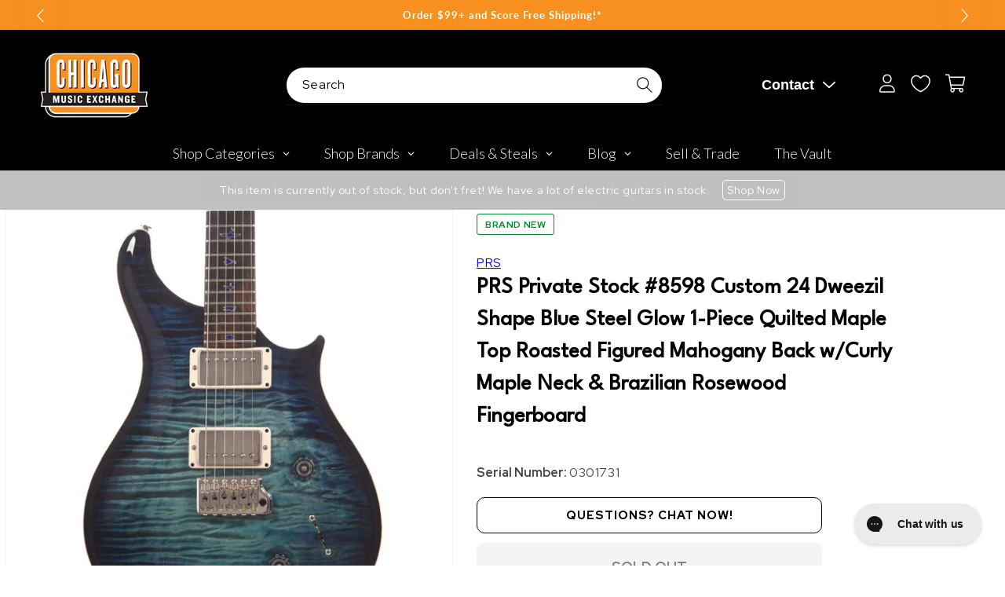

--- FILE ---
content_type: text/html; charset=utf-8
request_url: https://www.chicagomusicexchange.com/products/prs-private-stock-8598-custom-24-dweezil-shape-blue-820220
body_size: 101456
content:
<!doctype html>
<html class="no-js" lang="en">
  <head>
    <meta charset="utf-8">
    <meta http-equiv="X-UA-Compatible" content="IE=edge">
    <meta name="viewport" content="width=device-width,initial-scale=1">
    <meta name="theme-color" content="">
    <meta name="p:domain_verify" content="867442aed0589f6b46b91433e4273c30"/>
    <meta name="apple-itunes-app" content="app-id=1611800027">
    <meta name="google-site-verification" content="HhI7w66mfAjhTIXYVWJHQO_UOCroaMyfh0VCkWpCCuQ" />
    <meta name="tapcart-banner:appIcon" content="https://storage.googleapis.com/tapcart-150607.appspot.com/ae15119c6cf892741f5066959a278025_appIcon.png">

    <link rel="canonical" href="https://www.chicagomusicexchange.com/products/prs-private-stock-8598-custom-24-dweezil-shape-blue-820220"><link rel="icon" type="image/png" href="//www.chicagomusicexchange.com/cdn/shop/files/CME_LOGO_WhiteOutline_HiRes_33271017-57e6-486e-895b-0475269cc0c5.png?crop=center&height=32&v=1678730212&width=32"><link rel="preconnect" href="https://fonts.shopifycdn.com" crossorigin><link rel="preconnect" href="https://fonts.googleapis.com">
    <link rel="preconnect" href="https://fonts.gstatic.com" crossorigin>
    <link href="https://fonts.googleapis.com/css2?family=Red+Hat+Display:ital,wght@0,400;0,700;0,800;1,400;1,600;1,700&display=swap" rel="stylesheet">
    <link href="https://fonts.googleapis.com/css2?family=League+Spartan&display=swap" rel="stylesheet">
    <title>
      PRS Private Stock #8598 Custom 24 Dweezil Shape Blue Steel Glow 1-Piec
 &ndash; Chicago Music Exchange</title>

    
      <meta name="description" content="The PRS Private Stock program began in 1996 as a boutique building team within the PRS factory in Stevensville, Maryland, specially tasked with making the most personally crafted electric guitars available anywhere in the world. Conceived and built with a &quot;one-off&quot; mentality aiming to deliver heirloom-quality musical i">
    

    

<meta property="og:site_name" content="Chicago Music Exchange">
<meta property="og:url" content="https://www.chicagomusicexchange.com/products/prs-private-stock-8598-custom-24-dweezil-shape-blue-820220">
<meta property="og:title" content="PRS Private Stock #8598 Custom 24 Dweezil Shape Blue Steel Glow 1-Piec">
<meta property="og:type" content="product">
<meta property="og:description" content="The PRS Private Stock program began in 1996 as a boutique building team within the PRS factory in Stevensville, Maryland, specially tasked with making the most personally crafted electric guitars available anywhere in the world. Conceived and built with a &quot;one-off&quot; mentality aiming to deliver heirloom-quality musical i"><meta property="og:image" content="http://www.chicagomusicexchange.com/cdn/shop/products/prs-electric-guitars-solid-body-prs-private-stock-8598-custom-24-dweezil-shape-blue-steel-glow-1-piece-quilted-maple-top-roasted-figured-mahogany-back-w-curly-maple-neck-brazilian-ros.jpg?v=1650918732">
  <meta property="og:image:secure_url" content="https://www.chicagomusicexchange.com/cdn/shop/products/prs-electric-guitars-solid-body-prs-private-stock-8598-custom-24-dweezil-shape-blue-steel-glow-1-piece-quilted-maple-top-roasted-figured-mahogany-back-w-curly-maple-neck-brazilian-ros.jpg?v=1650918732">
  <meta property="og:image:width" content="2000">
  <meta property="og:image:height" content="2000"><meta property="og:price:amount" content="11,750.00">
  <meta property="og:price:currency" content="USD"><meta name="twitter:site" content="@ChicagoMusicEx"><meta name="twitter:card" content="summary_large_image">
<meta name="twitter:title" content="PRS Private Stock #8598 Custom 24 Dweezil Shape Blue Steel Glow 1-Piec">
<meta name="twitter:description" content="The PRS Private Stock program began in 1996 as a boutique building team within the PRS factory in Stevensville, Maryland, specially tasked with making the most personally crafted electric guitars available anywhere in the world. Conceived and built with a &quot;one-off&quot; mentality aiming to deliver heirloom-quality musical i">


    <!-- customers.ia script -->
    <script async="async" src="https://mm-uxrv.com/js/mm_8efcb5ff-ff11-46ce-9fd9-23a127d246c8-61976263.js"></script>

    <!-- Google tag (gtag.js) -->
    <script async src="https://www.googletagmanager.com/gtag/js?id=G-2PC05WQ1YW"></script>
    <script>
      window.dataLayer = window.dataLayer || [];
      function gtag(){dataLayer.push(arguments);}
      gtag('js', new Date());

      gtag('config', 'G-2PC05WQ1YW');
    </script>

    <!-- Global site tag (gtag.js) - Google AdWords: 879837496 -->
    <script async src="https://www.googletagmanager.com/gtag/js?id=AW-879837496"></script>
    <script>
      window.dataLayer = window.dataLayer || [];
      function gtag(){dataLayer.push(arguments);}
      gtag('js', new Date());

      gtag('config', 'AW-879837496');
    </script>

    <script async defer src="https://tools.luckyorange.com/core/lo.js?site-id=231d7373"></script>
    <script src="https://cdn.yottaa.com/rapid.rum.min.js?key=QtSNxK0GhADCJQ"></script>
    <script>Yo.configure('https://qoe-1.yottaa.net/api/v1/configure.rapid.js?key=QtSNxK0GhADCJQ');</script>

    <script src="https://cdn.jsdelivr.net/npm/swiper@10.3.0/swiper-bundle.min.js"></script>
    <script src="//www.chicagomusicexchange.com/cdn/shop/t/48/assets/constants.js?v=58251544750838685771698075508" defer></script>
    <script src="//www.chicagomusicexchange.com/cdn/shop/t/48/assets/pubsub.js?v=158357773527763999511698075508" defer></script>
    <script src="//www.chicagomusicexchange.com/cdn/shop/t/48/assets/global.js?v=56322877003792135131712160662" defer></script>
    <script src="//www.chicagomusicexchange.com/cdn/shop/t/48/assets/custom.js?v=127764827830300627931709754748" defer></script><script src="//www.chicagomusicexchange.com/cdn/shop/t/48/assets/animations.js?v=88693664871331136111698075508" defer></script><script>
        YETT_BLACKLIST = [
        /stamped/, /tidio/,/spurit/]


!function(t,e){"object"==typeof exports&&"undefined"!=typeof module?e(exports):"function"==typeof define&&define.amd?define(["exports"],e):e(t.yett={})}(this,function(t){"use strict";var e={blacklist:window.YETT_BLACKLIST,whitelist:window.YETT_WHITELIST},r={blacklisted:[]},n=function(t,r){return t&&(!r||"javascript/blocked"!==r)&&(!e.blacklist||e.blacklist.some(function(e){return e.test(t)}))&&(!e.whitelist||e.whitelist.every(function(e){return!e.test(t)}))},i=function(t){var r=t.getAttribute("src");return e.blacklist&&e.blacklist.every(function(t){return!t.test(r)})||e.whitelist&&e.whitelist.some(function(t){return t.test(r)})},c=new MutationObserver(function(t){t.forEach(function(t){for(var e=t.addedNodes,i=function(t){var i=e[t];if(1===i.nodeType&&"SCRIPT"===i.tagName){var c=i.src,o=i.type;if(n(c,o)){r.blacklisted.push(i.cloneNode()),i.type="javascript/blocked";i.addEventListener("beforescriptexecute",function t(e){"javascript/blocked"===i.getAttribute("type")&&e.preventDefault(),i.removeEventListener("beforescriptexecute",t)}),i.parentElement.removeChild(i)}}},c=0;c<e.length;c++)i(c)})});c.observe(document.documentElement,{childList:!0,subtree:!0});var o=document.createElement;document.createElement=function(){for(var t=arguments.length,e=Array(t),r=0;r<t;r++)e[r]=arguments[r];if("script"!==e[0].toLowerCase())return o.bind(document).apply(void 0,e);var i=o.bind(document).apply(void 0,e),c=i.setAttribute.bind(i);return Object.defineProperties(i,{src:{get:function(){return i.getAttribute("src")},set:function(t){return n(t,i.type)&&c("type","javascript/blocked"),c("src",t),!0}},type:{set:function(t){var e=n(i.src,i.type)?"javascript/blocked":t;return c("type",e),!0}}}),i.setAttribute=function(t,e){"type"===t||"src"===t?i[t]=e:HTMLScriptElement.prototype.setAttribute.call(i,t,e)},i};var l=function(t){if(Array.isArray(t)){for(var e=0,r=Array(t.length);e<t.length;e++)r[e]=t[e];return r}return Array.from(t)},a=new RegExp("[|\\{}()[\\]^$+*?.]","g");t.unblock=function(){for(var t=arguments.length,n=Array(t),o=0;o<t;o++)n[o]=arguments[o];n.length<1?(e.blacklist=[],e.whitelist=[]):(e.blacklist&&(e.blacklist=e.blacklist.filter(function(t){return n.every(function(e){return!t.test(e)})})),e.whitelist&&(e.whitelist=[].concat(l(e.whitelist),l(n.map(function(t){var r=".*"+t.replace(a,"\\$&")+".*";return e.whitelist.find(function(t){return t.toString()===r.toString()})?null:new RegExp(r)}).filter(Boolean)))));for(var s=document.querySelectorAll('script[type="javascript/blocked"]'),u=0;u<s.length;u++){var p=s[u];i(p)&&(p.type="application/javascript",r.blacklisted.push(p),p.parentElement.removeChild(p))}var d=0;[].concat(l(r.blacklisted)).forEach(function(t,e){if(i(t)){var n=document.createElement("script");n.setAttribute("src",t.src),n.setAttribute("type","application/javascript"),document.head.appendChild(n),r.blacklisted.splice(e-d,1),d++}}),e.blacklist&&e.blacklist.length<1&&c.disconnect()},Object.defineProperty(t,"__esModule",{value:!0})});
//# sourceMappingURL=yett.min.js.map

    </script>
    
<script>window.__pagefly_analytics_settings__={"version":2,"visits":16761,"dashboardVisits":"2186","defaultTrialDay":14,"storefrontPassword":"drohna","acceptGDPR":true,"pageflyThemeId":90671677575,"migratedSections":true,"planMigrated":true,"klaviyoListKey":"MFNKPU","acceptTracking":true,"publish_first_regular_page":"1","create_first_blog_post":"1","publish_first_blog_post":"1","install_app":"1","first_visit_pricing_plan":"1","create_first_regular_page":"1","publish_first_collection_page":"1","acceptGATracking":true,"acceptCrisp":true,"acceptCookies":true,"create_first_collection_page":"1","feedbackTriggered":[{"triggeredAt":"2022-03-28T18:57:53.121Z","type":"OLD_USER"},{"triggeredAt":"2022-03-31T14:24:00.419Z","type":"VIEW_PAGE_NO_TEMPLATE"}],"updatedProduct":1651069625511,"globalStylesPublishedCount":1};</script>
    

    <!-- PageFly cart helper custom -->
    <script>
      window.onload = function() {
        var pfATCs = $('#__pf').find('[data-pf-type="ProductATC"]');
        pfATCs.click(e => {
          var checkoutAction = e.currentTarget.getAttribute('data-checkout');
          if (checkoutAction === 'same') {
            window.__pagefly_helper_store__ && window.__pagefly_helper_store__.subscribe(function() {
              $.getJSON('/cart.json').then(cart => {
                Shopify.afterCartUpdate(cart);
                Shopify.updateQuickCart(cart);
              })
            })
          }
        })
      }
    </script>

    <script>window.performance && window.performance.mark && window.performance.mark('shopify.content_for_header.start');</script><meta name="google-site-verification" content="rb4Yf2MZEVoRkPqKBOJ0XkZ394tTP-bek1L6xnMZXBI">
<meta name="google-site-verification" content="rb4Yf2MZEVoRkPqKBOJ0XkZ394tTP-bek1L6xnMZXBI">
<meta id="shopify-digital-wallet" name="shopify-digital-wallet" content="/34343682183/digital_wallets/dialog">
<meta name="shopify-checkout-api-token" content="3eccc5261e948560712590d0805397fe">
<link rel="alternate" hreflang="x-default" href="https://www.chicagomusicexchange.com/products/prs-private-stock-8598-custom-24-dweezil-shape-blue-820220">
<link rel="alternate" hreflang="en-CA" href="https://www.chicagomusicexchange.com/en-ca/products/prs-private-stock-8598-custom-24-dweezil-shape-blue-820220">
<link rel="alternate" hreflang="en-MX" href="https://www.chicagomusicexchange.com/en-mx/products/prs-private-stock-8598-custom-24-dweezil-shape-blue-820220">
<link rel="alternate" hreflang="en-GB" href="https://www.chicagomusicexchange.com/en-gb/products/prs-private-stock-8598-custom-24-dweezil-shape-blue-820220">
<link rel="alternate" hreflang="en-US" href="https://www.chicagomusicexchange.com/products/prs-private-stock-8598-custom-24-dweezil-shape-blue-820220">
<link rel="alternate" type="application/json+oembed" href="https://www.chicagomusicexchange.com/products/prs-private-stock-8598-custom-24-dweezil-shape-blue-820220.oembed">
<script async="async" src="/checkouts/internal/preloads.js?locale=en-US"></script>
<link rel="preconnect" href="https://shop.app" crossorigin="anonymous">
<script async="async" src="https://shop.app/checkouts/internal/preloads.js?locale=en-US&shop_id=34343682183" crossorigin="anonymous"></script>
<script id="apple-pay-shop-capabilities" type="application/json">{"shopId":34343682183,"countryCode":"US","currencyCode":"USD","merchantCapabilities":["supports3DS"],"merchantId":"gid:\/\/shopify\/Shop\/34343682183","merchantName":"Chicago Music Exchange","requiredBillingContactFields":["postalAddress","email"],"requiredShippingContactFields":["postalAddress","email"],"shippingType":"shipping","supportedNetworks":["visa","masterCard","amex","discover","elo","jcb"],"total":{"type":"pending","label":"Chicago Music Exchange","amount":"1.00"},"shopifyPaymentsEnabled":true,"supportsSubscriptions":true}</script>
<script id="shopify-features" type="application/json">{"accessToken":"3eccc5261e948560712590d0805397fe","betas":["rich-media-storefront-analytics"],"domain":"www.chicagomusicexchange.com","predictiveSearch":true,"shopId":34343682183,"locale":"en"}</script>
<script>var Shopify = Shopify || {};
Shopify.shop = "chicago-music-exchange-plus-store.myshopify.com";
Shopify.locale = "en";
Shopify.currency = {"active":"USD","rate":"1.0"};
Shopify.country = "US";
Shopify.theme = {"name":"[Development]","id":124455354503,"schema_name":"Dawn","schema_version":"11.0.0","theme_store_id":null,"role":"main"};
Shopify.theme.handle = "null";
Shopify.theme.style = {"id":null,"handle":null};
Shopify.cdnHost = "www.chicagomusicexchange.com/cdn";
Shopify.routes = Shopify.routes || {};
Shopify.routes.root = "/";</script>
<script type="module">!function(o){(o.Shopify=o.Shopify||{}).modules=!0}(window);</script>
<script>!function(o){function n(){var o=[];function n(){o.push(Array.prototype.slice.apply(arguments))}return n.q=o,n}var t=o.Shopify=o.Shopify||{};t.loadFeatures=n(),t.autoloadFeatures=n()}(window);</script>
<script>
  window.ShopifyPay = window.ShopifyPay || {};
  window.ShopifyPay.apiHost = "shop.app\/pay";
  window.ShopifyPay.redirectState = null;
</script>
<script id="shop-js-analytics" type="application/json">{"pageType":"product"}</script>
<script defer="defer" async type="module" src="//www.chicagomusicexchange.com/cdn/shopifycloud/shop-js/modules/v2/client.init-shop-cart-sync_BdyHc3Nr.en.esm.js"></script>
<script defer="defer" async type="module" src="//www.chicagomusicexchange.com/cdn/shopifycloud/shop-js/modules/v2/chunk.common_Daul8nwZ.esm.js"></script>
<script type="module">
  await import("//www.chicagomusicexchange.com/cdn/shopifycloud/shop-js/modules/v2/client.init-shop-cart-sync_BdyHc3Nr.en.esm.js");
await import("//www.chicagomusicexchange.com/cdn/shopifycloud/shop-js/modules/v2/chunk.common_Daul8nwZ.esm.js");

  window.Shopify.SignInWithShop?.initShopCartSync?.({"fedCMEnabled":true,"windoidEnabled":true});

</script>
<script defer="defer" async type="module" src="//www.chicagomusicexchange.com/cdn/shopifycloud/shop-js/modules/v2/client.payment-terms_MV4M3zvL.en.esm.js"></script>
<script defer="defer" async type="module" src="//www.chicagomusicexchange.com/cdn/shopifycloud/shop-js/modules/v2/chunk.common_Daul8nwZ.esm.js"></script>
<script defer="defer" async type="module" src="//www.chicagomusicexchange.com/cdn/shopifycloud/shop-js/modules/v2/chunk.modal_CQq8HTM6.esm.js"></script>
<script type="module">
  await import("//www.chicagomusicexchange.com/cdn/shopifycloud/shop-js/modules/v2/client.payment-terms_MV4M3zvL.en.esm.js");
await import("//www.chicagomusicexchange.com/cdn/shopifycloud/shop-js/modules/v2/chunk.common_Daul8nwZ.esm.js");
await import("//www.chicagomusicexchange.com/cdn/shopifycloud/shop-js/modules/v2/chunk.modal_CQq8HTM6.esm.js");

  
</script>
<script>
  window.Shopify = window.Shopify || {};
  if (!window.Shopify.featureAssets) window.Shopify.featureAssets = {};
  window.Shopify.featureAssets['shop-js'] = {"shop-cart-sync":["modules/v2/client.shop-cart-sync_QYOiDySF.en.esm.js","modules/v2/chunk.common_Daul8nwZ.esm.js"],"init-fed-cm":["modules/v2/client.init-fed-cm_DchLp9rc.en.esm.js","modules/v2/chunk.common_Daul8nwZ.esm.js"],"shop-button":["modules/v2/client.shop-button_OV7bAJc5.en.esm.js","modules/v2/chunk.common_Daul8nwZ.esm.js"],"init-windoid":["modules/v2/client.init-windoid_DwxFKQ8e.en.esm.js","modules/v2/chunk.common_Daul8nwZ.esm.js"],"shop-cash-offers":["modules/v2/client.shop-cash-offers_DWtL6Bq3.en.esm.js","modules/v2/chunk.common_Daul8nwZ.esm.js","modules/v2/chunk.modal_CQq8HTM6.esm.js"],"shop-toast-manager":["modules/v2/client.shop-toast-manager_CX9r1SjA.en.esm.js","modules/v2/chunk.common_Daul8nwZ.esm.js"],"init-shop-email-lookup-coordinator":["modules/v2/client.init-shop-email-lookup-coordinator_UhKnw74l.en.esm.js","modules/v2/chunk.common_Daul8nwZ.esm.js"],"pay-button":["modules/v2/client.pay-button_DzxNnLDY.en.esm.js","modules/v2/chunk.common_Daul8nwZ.esm.js"],"avatar":["modules/v2/client.avatar_BTnouDA3.en.esm.js"],"init-shop-cart-sync":["modules/v2/client.init-shop-cart-sync_BdyHc3Nr.en.esm.js","modules/v2/chunk.common_Daul8nwZ.esm.js"],"shop-login-button":["modules/v2/client.shop-login-button_D8B466_1.en.esm.js","modules/v2/chunk.common_Daul8nwZ.esm.js","modules/v2/chunk.modal_CQq8HTM6.esm.js"],"init-customer-accounts-sign-up":["modules/v2/client.init-customer-accounts-sign-up_C8fpPm4i.en.esm.js","modules/v2/client.shop-login-button_D8B466_1.en.esm.js","modules/v2/chunk.common_Daul8nwZ.esm.js","modules/v2/chunk.modal_CQq8HTM6.esm.js"],"init-shop-for-new-customer-accounts":["modules/v2/client.init-shop-for-new-customer-accounts_CVTO0Ztu.en.esm.js","modules/v2/client.shop-login-button_D8B466_1.en.esm.js","modules/v2/chunk.common_Daul8nwZ.esm.js","modules/v2/chunk.modal_CQq8HTM6.esm.js"],"init-customer-accounts":["modules/v2/client.init-customer-accounts_dRgKMfrE.en.esm.js","modules/v2/client.shop-login-button_D8B466_1.en.esm.js","modules/v2/chunk.common_Daul8nwZ.esm.js","modules/v2/chunk.modal_CQq8HTM6.esm.js"],"shop-follow-button":["modules/v2/client.shop-follow-button_CkZpjEct.en.esm.js","modules/v2/chunk.common_Daul8nwZ.esm.js","modules/v2/chunk.modal_CQq8HTM6.esm.js"],"lead-capture":["modules/v2/client.lead-capture_BntHBhfp.en.esm.js","modules/v2/chunk.common_Daul8nwZ.esm.js","modules/v2/chunk.modal_CQq8HTM6.esm.js"],"checkout-modal":["modules/v2/client.checkout-modal_CfxcYbTm.en.esm.js","modules/v2/chunk.common_Daul8nwZ.esm.js","modules/v2/chunk.modal_CQq8HTM6.esm.js"],"shop-login":["modules/v2/client.shop-login_Da4GZ2H6.en.esm.js","modules/v2/chunk.common_Daul8nwZ.esm.js","modules/v2/chunk.modal_CQq8HTM6.esm.js"],"payment-terms":["modules/v2/client.payment-terms_MV4M3zvL.en.esm.js","modules/v2/chunk.common_Daul8nwZ.esm.js","modules/v2/chunk.modal_CQq8HTM6.esm.js"]};
</script>
<script>(function() {
  var isLoaded = false;
  function asyncLoad() {
    if (isLoaded) return;
    isLoaded = true;
    var urls = ["https:\/\/dyuszqdfuyvqq.cloudfront.net\/packs\/mf_embed_v8.js?mf_token=d2be39a1-b5db-44b0-a6c7-ef2d26c5b263\u0026shop=chicago-music-exchange-plus-store.myshopify.com","https:\/\/cdn1.stamped.io\/files\/widget.min.js?shop=chicago-music-exchange-plus-store.myshopify.com","https:\/\/static.klaviyo.com\/onsite\/js\/klaviyo.js?company_id=VKyfxX\u0026shop=chicago-music-exchange-plus-store.myshopify.com","https:\/\/static.klaviyo.com\/onsite\/js\/klaviyo.js?company_id=VKyfxX\u0026shop=chicago-music-exchange-plus-store.myshopify.com","https:\/\/cdn.getcarro.com\/script-tags\/all\/050820094100.js?shop=chicago-music-exchange-plus-store.myshopify.com","\/\/cdn.shopify.com\/proxy\/667d80474fd01e6d467c3823f1c990fb620f5920baca58f0f316f61daeb9721c\/bingshoppingtool-t2app-prod.trafficmanager.net\/uet\/tracking_script?shop=chicago-music-exchange-plus-store.myshopify.com\u0026sp-cache-control=cHVibGljLCBtYXgtYWdlPTkwMA","https:\/\/services.nofraud.com\/js\/device.js?shop=chicago-music-exchange-plus-store.myshopify.com","https:\/\/config.gorgias.chat\/bundle-loader\/01HWNE4G4B3NMCEYVESYA3JKWA?source=shopify1click\u0026shop=chicago-music-exchange-plus-store.myshopify.com","https:\/\/cdn.tapcart.com\/webbridge-sdk\/webbridge.umd.js?shop=chicago-music-exchange-plus-store.myshopify.com","\/\/cdn.shopify.com\/proxy\/e7dae48c267b48c653940b264641ccab9b648c0de123de25ff2991fe9836f754\/d1639lhkj5l89m.cloudfront.net\/js\/storefront\/uppromote.js?shop=chicago-music-exchange-plus-store.myshopify.com\u0026sp-cache-control=cHVibGljLCBtYXgtYWdlPTkwMA","https:\/\/cdn.9gtb.com\/loader.js?g_cvt_id=3ef5bd6b-3440-4fc5-b232-9922df553d63\u0026shop=chicago-music-exchange-plus-store.myshopify.com"];
    for (var i = 0; i < urls.length; i++) {
      var s = document.createElement('script');
      s.type = 'text/javascript';
      s.async = true;
      s.src = urls[i];
      var x = document.getElementsByTagName('script')[0];
      x.parentNode.insertBefore(s, x);
    }
  };
  if(window.attachEvent) {
    window.attachEvent('onload', asyncLoad);
  } else {
    window.addEventListener('load', asyncLoad, false);
  }
})();</script>
<script id="__st">var __st={"a":34343682183,"offset":-21600,"reqid":"5ff7f841-05ef-4483-93e9-f8d071030dfc-1769004444","pageurl":"www.chicagomusicexchange.com\/products\/prs-private-stock-8598-custom-24-dweezil-shape-blue-820220","u":"daa86dd0fac5","p":"product","rtyp":"product","rid":5078607822983};</script>
<script>window.ShopifyPaypalV4VisibilityTracking = true;</script>
<script id="captcha-bootstrap">!function(){'use strict';const t='contact',e='account',n='new_comment',o=[[t,t],['blogs',n],['comments',n],[t,'customer']],c=[[e,'customer_login'],[e,'guest_login'],[e,'recover_customer_password'],[e,'create_customer']],r=t=>t.map((([t,e])=>`form[action*='/${t}']:not([data-nocaptcha='true']) input[name='form_type'][value='${e}']`)).join(','),a=t=>()=>t?[...document.querySelectorAll(t)].map((t=>t.form)):[];function s(){const t=[...o],e=r(t);return a(e)}const i='password',u='form_key',d=['recaptcha-v3-token','g-recaptcha-response','h-captcha-response',i],f=()=>{try{return window.sessionStorage}catch{return}},m='__shopify_v',_=t=>t.elements[u];function p(t,e,n=!1){try{const o=window.sessionStorage,c=JSON.parse(o.getItem(e)),{data:r}=function(t){const{data:e,action:n}=t;return t[m]||n?{data:e,action:n}:{data:t,action:n}}(c);for(const[e,n]of Object.entries(r))t.elements[e]&&(t.elements[e].value=n);n&&o.removeItem(e)}catch(o){console.error('form repopulation failed',{error:o})}}const l='form_type',E='cptcha';function T(t){t.dataset[E]=!0}const w=window,h=w.document,L='Shopify',v='ce_forms',y='captcha';let A=!1;((t,e)=>{const n=(g='f06e6c50-85a8-45c8-87d0-21a2b65856fe',I='https://cdn.shopify.com/shopifycloud/storefront-forms-hcaptcha/ce_storefront_forms_captcha_hcaptcha.v1.5.2.iife.js',D={infoText:'Protected by hCaptcha',privacyText:'Privacy',termsText:'Terms'},(t,e,n)=>{const o=w[L][v],c=o.bindForm;if(c)return c(t,g,e,D).then(n);var r;o.q.push([[t,g,e,D],n]),r=I,A||(h.body.append(Object.assign(h.createElement('script'),{id:'captcha-provider',async:!0,src:r})),A=!0)});var g,I,D;w[L]=w[L]||{},w[L][v]=w[L][v]||{},w[L][v].q=[],w[L][y]=w[L][y]||{},w[L][y].protect=function(t,e){n(t,void 0,e),T(t)},Object.freeze(w[L][y]),function(t,e,n,w,h,L){const[v,y,A,g]=function(t,e,n){const i=e?o:[],u=t?c:[],d=[...i,...u],f=r(d),m=r(i),_=r(d.filter((([t,e])=>n.includes(e))));return[a(f),a(m),a(_),s()]}(w,h,L),I=t=>{const e=t.target;return e instanceof HTMLFormElement?e:e&&e.form},D=t=>v().includes(t);t.addEventListener('submit',(t=>{const e=I(t);if(!e)return;const n=D(e)&&!e.dataset.hcaptchaBound&&!e.dataset.recaptchaBound,o=_(e),c=g().includes(e)&&(!o||!o.value);(n||c)&&t.preventDefault(),c&&!n&&(function(t){try{if(!f())return;!function(t){const e=f();if(!e)return;const n=_(t);if(!n)return;const o=n.value;o&&e.removeItem(o)}(t);const e=Array.from(Array(32),(()=>Math.random().toString(36)[2])).join('');!function(t,e){_(t)||t.append(Object.assign(document.createElement('input'),{type:'hidden',name:u})),t.elements[u].value=e}(t,e),function(t,e){const n=f();if(!n)return;const o=[...t.querySelectorAll(`input[type='${i}']`)].map((({name:t})=>t)),c=[...d,...o],r={};for(const[a,s]of new FormData(t).entries())c.includes(a)||(r[a]=s);n.setItem(e,JSON.stringify({[m]:1,action:t.action,data:r}))}(t,e)}catch(e){console.error('failed to persist form',e)}}(e),e.submit())}));const S=(t,e)=>{t&&!t.dataset[E]&&(n(t,e.some((e=>e===t))),T(t))};for(const o of['focusin','change'])t.addEventListener(o,(t=>{const e=I(t);D(e)&&S(e,y())}));const B=e.get('form_key'),M=e.get(l),P=B&&M;t.addEventListener('DOMContentLoaded',(()=>{const t=y();if(P)for(const e of t)e.elements[l].value===M&&p(e,B);[...new Set([...A(),...v().filter((t=>'true'===t.dataset.shopifyCaptcha))])].forEach((e=>S(e,t)))}))}(h,new URLSearchParams(w.location.search),n,t,e,['guest_login'])})(!0,!1)}();</script>
<script integrity="sha256-4kQ18oKyAcykRKYeNunJcIwy7WH5gtpwJnB7kiuLZ1E=" data-source-attribution="shopify.loadfeatures" defer="defer" src="//www.chicagomusicexchange.com/cdn/shopifycloud/storefront/assets/storefront/load_feature-a0a9edcb.js" crossorigin="anonymous"></script>
<script crossorigin="anonymous" defer="defer" src="//www.chicagomusicexchange.com/cdn/shopifycloud/storefront/assets/shopify_pay/storefront-65b4c6d7.js?v=20250812"></script>
<script data-source-attribution="shopify.dynamic_checkout.dynamic.init">var Shopify=Shopify||{};Shopify.PaymentButton=Shopify.PaymentButton||{isStorefrontPortableWallets:!0,init:function(){window.Shopify.PaymentButton.init=function(){};var t=document.createElement("script");t.src="https://www.chicagomusicexchange.com/cdn/shopifycloud/portable-wallets/latest/portable-wallets.en.js",t.type="module",document.head.appendChild(t)}};
</script>
<script data-source-attribution="shopify.dynamic_checkout.buyer_consent">
  function portableWalletsHideBuyerConsent(e){var t=document.getElementById("shopify-buyer-consent"),n=document.getElementById("shopify-subscription-policy-button");t&&n&&(t.classList.add("hidden"),t.setAttribute("aria-hidden","true"),n.removeEventListener("click",e))}function portableWalletsShowBuyerConsent(e){var t=document.getElementById("shopify-buyer-consent"),n=document.getElementById("shopify-subscription-policy-button");t&&n&&(t.classList.remove("hidden"),t.removeAttribute("aria-hidden"),n.addEventListener("click",e))}window.Shopify?.PaymentButton&&(window.Shopify.PaymentButton.hideBuyerConsent=portableWalletsHideBuyerConsent,window.Shopify.PaymentButton.showBuyerConsent=portableWalletsShowBuyerConsent);
</script>
<script data-source-attribution="shopify.dynamic_checkout.cart.bootstrap">document.addEventListener("DOMContentLoaded",(function(){function t(){return document.querySelector("shopify-accelerated-checkout-cart, shopify-accelerated-checkout")}if(t())Shopify.PaymentButton.init();else{new MutationObserver((function(e,n){t()&&(Shopify.PaymentButton.init(),n.disconnect())})).observe(document.body,{childList:!0,subtree:!0})}}));
</script>
<script id='scb4127' type='text/javascript' async='' src='https://www.chicagomusicexchange.com/cdn/shopifycloud/privacy-banner/storefront-banner.js'></script><link id="shopify-accelerated-checkout-styles" rel="stylesheet" media="screen" href="https://www.chicagomusicexchange.com/cdn/shopifycloud/portable-wallets/latest/accelerated-checkout-backwards-compat.css" crossorigin="anonymous">
<style id="shopify-accelerated-checkout-cart">
        #shopify-buyer-consent {
  margin-top: 1em;
  display: inline-block;
  width: 100%;
}

#shopify-buyer-consent.hidden {
  display: none;
}

#shopify-subscription-policy-button {
  background: none;
  border: none;
  padding: 0;
  text-decoration: underline;
  font-size: inherit;
  cursor: pointer;
}

#shopify-subscription-policy-button::before {
  box-shadow: none;
}

      </style>
<script id="sections-script" data-sections="header" defer="defer" src="//www.chicagomusicexchange.com/cdn/shop/t/48/compiled_assets/scripts.js?v=1277956"></script>
<script>window.performance && window.performance.mark && window.performance.mark('shopify.content_for_header.end');</script>


    <style data-shopify>
      @font-face {
  font-family: Lato;
  font-weight: 400;
  font-style: normal;
  font-display: swap;
  src: url("//www.chicagomusicexchange.com/cdn/fonts/lato/lato_n4.c3b93d431f0091c8be23185e15c9d1fee1e971c5.woff2") format("woff2"),
       url("//www.chicagomusicexchange.com/cdn/fonts/lato/lato_n4.d5c00c781efb195594fd2fd4ad04f7882949e327.woff") format("woff");
}

      @font-face {
  font-family: Lato;
  font-weight: 700;
  font-style: normal;
  font-display: swap;
  src: url("//www.chicagomusicexchange.com/cdn/fonts/lato/lato_n7.900f219bc7337bc57a7a2151983f0a4a4d9d5dcf.woff2") format("woff2"),
       url("//www.chicagomusicexchange.com/cdn/fonts/lato/lato_n7.a55c60751adcc35be7c4f8a0313f9698598612ee.woff") format("woff");
}

      @font-face {
  font-family: Lato;
  font-weight: 400;
  font-style: italic;
  font-display: swap;
  src: url("//www.chicagomusicexchange.com/cdn/fonts/lato/lato_i4.09c847adc47c2fefc3368f2e241a3712168bc4b6.woff2") format("woff2"),
       url("//www.chicagomusicexchange.com/cdn/fonts/lato/lato_i4.3c7d9eb6c1b0a2bf62d892c3ee4582b016d0f30c.woff") format("woff");
}

      @font-face {
  font-family: Lato;
  font-weight: 700;
  font-style: italic;
  font-display: swap;
  src: url("//www.chicagomusicexchange.com/cdn/fonts/lato/lato_i7.16ba75868b37083a879b8dd9f2be44e067dfbf92.woff2") format("woff2"),
       url("//www.chicagomusicexchange.com/cdn/fonts/lato/lato_i7.4c07c2b3b7e64ab516aa2f2081d2bb0366b9dce8.woff") format("woff");
}

      @font-face {
  font-family: Oswald;
  font-weight: 400;
  font-style: normal;
  font-display: swap;
  src: url("//www.chicagomusicexchange.com/cdn/fonts/oswald/oswald_n4.7760ed7a63e536050f64bb0607ff70ce07a480bd.woff2") format("woff2"),
       url("//www.chicagomusicexchange.com/cdn/fonts/oswald/oswald_n4.ae5e497f60fc686568afe76e9ff1872693c533e9.woff") format("woff");
}


      
        :root,
        .color-background-1 {
          --color-background: 255,255,255;
        
          --gradient-background: #ffffff;
        
        --color-foreground: 18,18,18;
        --color-shadow: 0,0,0;
        --color-button: 245,144,50;
        --color-button-text: 0,0,0;
        --color-secondary-button: 255,255,255;
        --color-secondary-button-text: 0,0,0;
        --color-link: 0,0,0;
        --color-badge-foreground: 18,18,18;
        --color-badge-background: 255,255,255;
        --color-badge-border: 18,18,18;
        --payment-terms-background-color: rgb(255 255 255);
      }
      
        
        .color-background-2 {
          --color-background: 243,243,243;
        
          --gradient-background: #f3f3f3;
        
        --color-foreground: 18,18,18;
        --color-shadow: 18,18,18;
        --color-button: 18,18,18;
        --color-button-text: 243,243,243;
        --color-secondary-button: 243,243,243;
        --color-secondary-button-text: 18,18,18;
        --color-link: 18,18,18;
        --color-badge-foreground: 18,18,18;
        --color-badge-background: 243,243,243;
        --color-badge-border: 18,18,18;
        --payment-terms-background-color: rgb(243 243 243);
      }
      
        
        .color-inverse {
          --color-background: 36,40,51;
        
          --gradient-background: #242833;
        
        --color-foreground: 255,255,255;
        --color-shadow: 18,18,18;
        --color-button: 255,255,255;
        --color-button-text: 0,0,0;
        --color-secondary-button: 36,40,51;
        --color-secondary-button-text: 255,255,255;
        --color-link: 255,255,255;
        --color-badge-foreground: 255,255,255;
        --color-badge-background: 36,40,51;
        --color-badge-border: 255,255,255;
        --payment-terms-background-color: rgb(36 40 51);
      }
      
        
        .color-accent-1 {
          --color-background: 0,0,0;
        
          --gradient-background: #000000;
        
        --color-foreground: 255,255,255;
        --color-shadow: 18,18,18;
        --color-button: 255,255,255;
        --color-button-text: 0,0,0;
        --color-secondary-button: 0,0,0;
        --color-secondary-button-text: 255,255,255;
        --color-link: 255,255,255;
        --color-badge-foreground: 255,255,255;
        --color-badge-background: 0,0,0;
        --color-badge-border: 255,255,255;
        --payment-terms-background-color: rgb(0 0 0);
      }
      
        
        .color-accent-2 {
          --color-background: 51,79,180;
        
          --gradient-background: #334fb4;
        
        --color-foreground: 255,255,255;
        --color-shadow: 18,18,18;
        --color-button: 255,255,255;
        --color-button-text: 51,79,180;
        --color-secondary-button: 51,79,180;
        --color-secondary-button-text: 255,255,255;
        --color-link: 255,255,255;
        --color-badge-foreground: 255,255,255;
        --color-badge-background: 51,79,180;
        --color-badge-border: 255,255,255;
        --payment-terms-background-color: rgb(51 79 180);
      }
      
        
        .color-scheme-18b1eef5-55a7-45f7-b122-904bd818d267 {
          --color-background: 255,255,255;
        
          --gradient-background: #ffffff;
        
        --color-foreground: 18,18,18;
        --color-shadow: 18,18,18;
        --color-button: 18,18,18;
        --color-button-text: 255,255,255;
        --color-secondary-button: 255,255,255;
        --color-secondary-button-text: 18,18,18;
        --color-link: 18,18,18;
        --color-badge-foreground: 18,18,18;
        --color-badge-background: 255,255,255;
        --color-badge-border: 18,18,18;
        --payment-terms-background-color: rgb(255 255 255);
      }
      

      body, .color-background-1, .color-background-2, .color-inverse, .color-accent-1, .color-accent-2, .color-scheme-18b1eef5-55a7-45f7-b122-904bd818d267 {
        color: rgba(var(--color-foreground), 0.75);
        background-color: rgb(var(--color-background));
      }

      :root {
        --font-body-family: Lato, sans-serif;
        --font-body-style: normal;
        --font-body-weight: 400;
        --font-body-weight-bold: 700;

        --font-heading-family: Oswald, sans-serif;
        --font-heading-style: normal;
        --font-heading-weight: 400;
        --font-body-scale: 1.0;
        --font-heading-scale: 1.0;

        --media-padding: px;
        --media-border-opacity: 0.05;
        --media-border-width: 1px;
        --media-radius: 0px;
        --media-shadow-opacity: 0.0;
        --media-shadow-horizontal-offset: 0px;
        --media-shadow-vertical-offset: 4px;
        --media-shadow-blur-radius: 5px;
        --media-shadow-visible: 0;

        /* --page-width: 1450px; */
        --page-width: 140rem;
        --page-width-margin: 0rem;

        --product-card-image-padding: 0.0rem;
        --product-card-corner-radius: 0.0rem;
        --product-card-text-alignment: left;
        --product-card-border-width: 0.0rem;
        --product-card-border-opacity: 0.1;
        --product-card-shadow-opacity: 0.0;
        --product-card-shadow-visible: 0;
        --product-card-shadow-horizontal-offset: 0.0rem;
        --product-card-shadow-vertical-offset: 0.4rem;
        --product-card-shadow-blur-radius: 0.5rem;

        --collection-card-image-padding: 0.0rem;
        --collection-card-corner-radius: 0.0rem;
        --collection-card-text-alignment: left;
        --collection-card-border-width: 0.0rem;
        --collection-card-border-opacity: 0.1;
        --collection-card-shadow-opacity: 0.0;
        --collection-card-shadow-visible: 0;
        --collection-card-shadow-horizontal-offset: 0.0rem;
        --collection-card-shadow-vertical-offset: 0.4rem;
        --collection-card-shadow-blur-radius: 0.5rem;

        --blog-card-image-padding: 0.0rem;
        --blog-card-corner-radius: 0.0rem;
        --blog-card-text-alignment: left;
        --blog-card-border-width: 0.0rem;
        --blog-card-border-opacity: 0.1;
        --blog-card-shadow-opacity: 0.0;
        --blog-card-shadow-visible: 0;
        --blog-card-shadow-horizontal-offset: 0.0rem;
        --blog-card-shadow-vertical-offset: 0.4rem;
        --blog-card-shadow-blur-radius: 0.5rem;

        --badge-corner-radius: 4.0rem;

        --popup-border-width: 1px;
        --popup-border-opacity: 0.1;
        --popup-corner-radius: 0px;
        --popup-shadow-opacity: 0.05;
        --popup-shadow-horizontal-offset: 0px;
        --popup-shadow-vertical-offset: 4px;
        --popup-shadow-blur-radius: 5px;

        --drawer-border-width: 1px;
        --drawer-border-opacity: 0.1;
        --drawer-shadow-opacity: 0.0;
        --drawer-shadow-horizontal-offset: 0px;
        --drawer-shadow-vertical-offset: 4px;
        --drawer-shadow-blur-radius: 5px;

        --spacing-sections-desktop: 0px;
        --spacing-sections-mobile: 0px;

        --grid-desktop-vertical-spacing: 8px;
        --grid-desktop-horizontal-spacing: 8px;
        --grid-mobile-vertical-spacing: 4px;
        --grid-mobile-horizontal-spacing: 4px;

        --text-boxes-border-opacity: 0.1;
        --text-boxes-border-width: 0px;
        --text-boxes-radius: 0px;
        --text-boxes-shadow-opacity: 0.0;
        --text-boxes-shadow-visible: 0;
        --text-boxes-shadow-horizontal-offset: 0px;
        --text-boxes-shadow-vertical-offset: 4px;
        --text-boxes-shadow-blur-radius: 5px;

        --buttons-radius: 0px;
        --buttons-radius-outset: 0px;
        --buttons-border-width: 1px;
        --buttons-border-opacity: 1.0;
        --buttons-shadow-opacity: 0.0;
        --buttons-shadow-visible: 0;
        --buttons-shadow-horizontal-offset: 0px;
        --buttons-shadow-vertical-offset: 4px;
        --buttons-shadow-blur-radius: 5px;
        --buttons-border-offset: 0px;

        --inputs-radius: 0px;
        --inputs-border-width: 1px;
        --inputs-border-opacity: 0.55;
        --inputs-shadow-opacity: 0.0;
        --inputs-shadow-horizontal-offset: 0px;
        --inputs-margin-offset: 0px;
        --inputs-shadow-vertical-offset: 4px;
        --inputs-shadow-blur-radius: 5px;
        --inputs-radius-outset: 0px;

        --variant-pills-radius: 40px;
        --variant-pills-border-width: 1px;
        --variant-pills-border-opacity: 0.55;
        --variant-pills-shadow-opacity: 0.0;
        --variant-pills-shadow-horizontal-offset: 0px;
        --variant-pills-shadow-vertical-offset: 4px;
        --variant-pills-shadow-blur-radius: 5px;
      }

      *,
      *::before,
      *::after {
        box-sizing: inherit;
      }

      html {
        box-sizing: border-box;
        font-size: calc(var(--font-body-scale) * 62.5%);
        height: 100%;
      }

      body {
        display: grid;
        grid-template-rows: auto auto 1fr auto;
        grid-template-columns: 100%;
        min-height: 100%;
        margin: 0;
        font-size: 1.5rem;
        letter-spacing: 0.06rem;
        line-height: calc(1 + 0.8 / var(--font-body-scale));
        font-family: var(--font-body-family);
        font-style: var(--font-body-style);
        font-weight: var(--font-body-weight);
      }

      @media screen and (min-width: 750px) {
        /* :root {
          --page-width: 1800px;
        } */

        body {
          font-size: 1.6rem;
        }
      }
    </style>

    <link href="//www.chicagomusicexchange.com/cdn/shop/t/48/assets/base.css?v=47453757887107714511757113460" rel="stylesheet" type="text/css" media="all" />
    <link href="//www.chicagomusicexchange.com/cdn/shop/t/48/assets/custom.min.css?v=71287628072749003621759359033" rel="stylesheet" type="text/css" media="all" />
    <link href="//www.chicagomusicexchange.com/cdn/shop/t/48/assets/theme-styles.css?v=129825188099406062541749497644" rel="stylesheet" type="text/css" media="all" />
<link rel="preload" as="font" href="//www.chicagomusicexchange.com/cdn/fonts/lato/lato_n4.c3b93d431f0091c8be23185e15c9d1fee1e971c5.woff2" type="font/woff2" crossorigin><link rel="preload" as="font" href="//www.chicagomusicexchange.com/cdn/fonts/oswald/oswald_n4.7760ed7a63e536050f64bb0607ff70ce07a480bd.woff2" type="font/woff2" crossorigin><link href="//www.chicagomusicexchange.com/cdn/shop/t/48/assets/component-localization-form.css?v=91077525962917312171707425571" rel="stylesheet" type="text/css" media="all" />
      <script src="//www.chicagomusicexchange.com/cdn/shop/t/48/assets/localization-form.js?v=161644695336821385561698075508" defer="defer"></script><link
        rel="stylesheet"
        href="//www.chicagomusicexchange.com/cdn/shop/t/48/assets/component-predictive-search.css?v=118923337488134913561698075508"
        media="print"
        onload="this.media='all'"
      ><script>
      document.documentElement.className = document.documentElement.className.replace('no-js', 'js');
      if (Shopify.designMode) {
        document.documentElement.classList.add('shopify-design-mode');
      }
    </script>

    
      



<script src="https://snapui.searchspring.io/o1xc56/bundle.js" id="searchspring-context" defer>
	
		template = "product";
	
	format = "${{amount}}";

</script>

    
    
  

    <meta name="google-site-verification" content="CPV7znIUU_wrRE66Gj7a_b712DjvylYyhpalz5KAmdU" />
  
  
  
  

<!-- BEGIN app block: shopify://apps/buddha-mega-menu-navigation/blocks/megamenu/dbb4ce56-bf86-4830-9b3d-16efbef51c6f -->
<script>
        var productImageAndPrice = [],
            collectionImages = [],
            articleImages = [],
            mmLivIcons = false,
            mmFlipClock = false,
            mmFixesUseJquery = false,
            mmNumMMI = 7,
            mmSchemaTranslation = {},
            mmMenuStrings =  {"menuStrings":{"default":{"Fresh Gear":"Fresh Gear","Shop by Category":"Shop by Category","Electric":"Electric","CME Exclusive":"CME Exclusive","Body Type":"Body Type","Solid Body":"Solid Body","Semi-Hollow":"Semi-Hollow","Hollow Body":"Hollow Body","Condition":"Condition","New":"New","Used":"Used","Vintage":"Vintage","B-Stock & Demo":"B-Stock & Demo","Quick Picks":"Quick Picks","Deals & Steals":"Deals & Steals","Lefty":"Lefty","12-String":"12-String","Bundles":"Bundles","Final Sale":"Final Sale","Top Brands":"Top Brands","Gibson":"Gibson","Fender":"Fender","PRS":"PRS","Ibanez":"Ibanez","Epiphone":"Epiphone","Squier":"Squier","Gretsch":"Gretsch","Reverend":"Reverend","ESP":"ESP","Suhr":"Suhr","Heritage":"Heritage","Music Man":"Music Man","Top Models":"Top Models","Telecaster":"Telecaster","Stratocaster":"Stratocaster","Les Paul":"Les Paul","Jazzmaster":"Jazzmaster","SG":"SG","ES-335":"ES-335","Jaguar":"Jaguar","Custom 24":"Custom 24","Mustang":"Mustang","Bass":"Bass","Short Scale":"Short Scale","Fretless":"Fretless","# of Strings":"# of Strings","4-String":"4-String","5-String":"5-String","6-String":"6-String","Sire":"Sire","Sandberg":"Sandberg","Rickenbacker":"Rickenbacker","Warwick":"Warwick","Sadowsky":"Sadowsky","Hofner":"Hofner","Sterling by Music Man":"Sterling by Music Man","Precision Bass":"Precision Bass","Jazz Bass":"Jazz Bass","Bass VI":"Bass VI","Mustang Bass":"Mustang Bass","StingRay":"StingRay","4003":"4003","Acoustic":"Acoustic","Acoustic-Electric":"Acoustic-Electric","Nylon String":"Nylon String","Shop by Type":"Shop by Type","Dreadnought":"Dreadnought","Parlor":"Parlor","OM & Auditorium":"OM & Auditorium","Concert":"Concert","Mini/Travel":"Mini/Travel","Jumbo":"Jumbo","Classical":"Classical","Acoustic Bass":"Acoustic Bass","Resonator":"Resonator","Taylor Guitars":"Taylor Guitars","Martin":"Martin","Atkin":"Atkin","Yamaha":"Yamaha","Eastman":"Eastman","Guild":"Guild","Collings":"Collings","Cordoba":"Cordoba","Alvarez":"Alvarez","Grand Auditorium":"Grand Auditorium","Grand Concert":"Grand Concert","D-28":"D-28","D-18":"D-18","GS Mini":"GS Mini","SJ-200":"SJ-200","000-28":"000-28","J-45":"J-45","OM-28":"OM-28","Hummingbird":"Hummingbird","Folk Instruments":"Folk Instruments","Ukuleles":"Ukuleles","Mandolins":"Mandolins","Banjos":"Banjos","Dulcimers":"Dulcimers","Harmonicas":"Harmonicas","Amps":"Amps","Shop by Instrument":"Shop by Instrument","Electric Guitar Amps":"Electric Guitar Amps","Bass Guitar Amps":"Bass Guitar Amps","Acoustic Guitar Amps":"Acoustic Guitar Amps","Keyboard Amps":"Keyboard Amps","Headphone Amps":"Headphone Amps","Electronics":"Electronics","Tube":"Tube","Solid State":"Solid State","Configuration":"Configuration","Combos":"Combos","Heads":"Heads","Cabinets":"Cabinets","Stacks":"Stacks","Amp Parts":"Amp Parts","Attenuators":"Attenuators","Cases & Covers":"Cases & Covers","Tubes":"Tubes","Raw Speakers":"Raw Speakers","Amp Footswitches":"Amp Footswitches","Amp Hardware":"Amp Hardware","Orange":"Orange","Marshall":"Marshall","Two-Rock":"Two-Rock","Magnatone":"Magnatone","Blackstar":"Blackstar","Matchless Amplifiers":"Matchless Amplifiers","Mesa/Boogie":"Mesa/Boogie","Tone King":"Tone King","Vox":"Vox","Effects":"Effects","Bass Effects":"Bass Effects","Vintage & Used":"Vintage & Used","Effect Type":"Effect Type","Bitcrushers":"Bitcrushers","Buffers":"Buffers","Chorus":"Chorus","Clean Boost":"Clean Boost","Compression & Sustain":"Compression & Sustain","Controllers & Switching":"Controllers & Switching","Delay":"Delay","DI Pedals":"DI Pedals","Distortion":"Distortion","EQ":"EQ"," ":" ","Expression":"Expression","Feedback Loop":"Feedback Loop","Filter":"Filter","Flanger":"Flanger","Fuzz":"Fuzz","Loop Station":"Loop Station","Multi-Effects":"Multi-Effects","Noise Reduction":"Noise Reduction","Octave":"Octave","Overdrive":"Overdrive","Phaser":"Phaser","Pitch & Harmony":"Pitch & Harmony","Reverb":"Reverb","Ring Modulator":"Ring Modulator","Rotary Speaker":"Rotary Speaker","Synthesizer":"Synthesizer","Tremolo":"Tremolo","Tuner":"Tuner","Vibrato":"Vibrato","Vocoder":"Vocoder","Volume":"Volume","Wah":"Wah","Essentials":"Essentials","Pedalboards":"Pedalboards","Power Supplies":"Power Supplies","Patch Cables":"Patch Cables","DIY Cable Kits":"DIY Cable Kits","Strymon":"Strymon","EarthQuaker Devices":"EarthQuaker Devices","Boss":"Boss","Electro-Harmonix":"Electro-Harmonix","Mythos Pedals":"Mythos Pedals","Universal Audio":"Universal Audio","Keeley Electronics":"Keeley Electronics","MXR":"MXR","Walrus Audio":"Walrus Audio","Old Blood Noise Endeavors":"Old Blood Noise Endeavors","JHS Pedals":"JHS Pedals","JAM Pedals":"JAM Pedals","Drums":"Drums","CDE Exclusive":"CDE Exclusive","Drum Kits":"Drum Kits","Snare Drums":"Snare Drums","Cymbals":"Cymbals","Ride Cymbals":"Ride Cymbals","Crash Cymbals":"Crash Cymbals","Hi-Hat Cymbals":"Hi-Hat Cymbals","Effect Cymbals":"Effect Cymbals","Cymbal Sets":"Cymbal Sets","Hardware":"Hardware","Hi-Hat Stands":"Hi-Hat Stands","Snare Stands":"Snare Stands","Cymbal Stands":"Cymbal Stands","Tom Stands":"Tom Stands","Thrones":"Thrones","Pedals":"Pedals","Accessories":"Accessories","Drumheads":"Drumheads","Sticks & Brushes":"Sticks & Brushes","Cases & Bags":"Cases & Bags","Dampeners":"Dampeners","Practice Pads":"Practice Pads","Parts":"Parts","Ludwig":"Ludwig","DW Drums":"DW Drums","Tama":"Tama","Istanbul Agop":"Istanbul Agop","Zildjian":"Zildjian","Remo":"Remo","Gretsch Drums":"Gretsch Drums","More Percussion":"More Percussion","World Percussion":"World Percussion","Electronic Percussion":"Electronic Percussion","Keys":"Keys","Chicago Synth Exchange":"Chicago Synth Exchange","Used & Vintage":"Used & Vintage","Demo":"Demo","Categories":"Categories","Synthesizers":"Synthesizers","Eurorack":"Eurorack","Digital Pianos":"Digital Pianos","Controllers & Samplers":"Controllers & Samplers","Drum Machines":"Drum Machines","Stands":"Stands","Cables":"Cables","ASM Synthesizers":"ASM Synthesizers","Korg":"Korg","Roland":"Roland","Moog":"Moog","Polyend":"Polyend","Sequential":"Sequential","Arturia":"Arturia","Nord":"Nord","Teenage Engineering":"Teenage Engineering","Elektron":"Elektron","Dreadbox":"Dreadbox","Audio":"Audio","Recording":"Recording","Live Sound":"Live Sound","Studio & Recording":"Studio & Recording","Interfaces":"Interfaces","Microphones":"Microphones","Studio Monitors":"Studio Monitors","DI Boxes":"DI Boxes","Headphones":"Headphones","Microphone Cables":"Microphone Cables","Microphone Stands":"Microphone Stands","Speaker Cables":"Speaker Cables","Cases":"Cases","Shure":"Shure","Black Lion Audio":"Black Lion Audio","Radial":"Radial","Mogami":"Mogami","beyerdynamic":"beyerdynamic","Warm Audio":"Warm Audio","Focusrite":"Focusrite","CME Merch":"CME Merch","CME T-Shirts":"CME T-Shirts","CME Hats":"CME Hats","CME Sweatshirts":"CME Sweatshirts","Gift Cards":"Gift Cards","Strings":"Strings","Electric Strings":"Electric Strings","Acoustic Strings":"Acoustic Strings","Bass Strings":"Bass Strings","Ukulele Strings":"Ukulele Strings","Mandolin Strings":"Mandolin Strings","Banjo Strings":"Banjo Strings","Instrument Cables":"Instrument Cables","Cases & Gig Bags":"Cases & Gig Bags","Guitar Cases":"Guitar Cases","Bass Guitar Cases":"Bass Guitar Cases","Amp Cases":"Amp Cases","Drum Cases":"Drum Cases","Keyboard Cases":"Keyboard Cases","Guitar Accessories":"Guitar Accessories","Picks":"Picks","Straps":"Straps","Tuners":"Tuners","Capos":"Capos","Slides":"Slides","Humidifiers":"Humidifiers","Polish & Cloths":"Polish & Cloths","String Winders":"String Winders","Direct Boxes":"Direct Boxes","Wireless":"Wireless","Books":"Books","Guitar & Amp Parts":"Guitar & Amp Parts","Bridges & Tailpieces":"Bridges & Tailpieces","Tuning Machines":"Tuning Machines","Pickguards":"Pickguards","Knobs & Switches":"Knobs & Switches","Pickups":"Pickups","Humbuckers":"Humbuckers","Strat Pickups":"Strat Pickups","Tele Pickups":"Tele Pickups","Acoustic Pickups":"Acoustic Pickups","Bass Pickups":"Bass Pickups","Guitar Stands":"Guitar Stands","Wall Hangers":"Wall Hangers","Amp Stands":"Amp Stands","Sheet Music Stands":"Sheet Music Stands","Keyboard Stands":"Keyboard Stands","Drum Accessories":"Drum Accessories","Drum Pedals":"Drum Pedals","Tambourines":"Tambourines","Maracas & Shakers":"Maracas & Shakers","Electric Guitars":"Electric Guitars","Bass Guitars":"Bass Guitars","Acoustic Guitars":"Acoustic Guitars","Keys & Synth":"Keys & Synth","Pro Audio":"Pro Audio","All":"All","Blog":"Blog","Giveaways":"Giveaways","Sell & Trade":"Sell & Trade","The Vault":"The Vault"}},"additional":{"default":{}}} ,
            mmShopLocale = "en",
            mmShopLocaleCollectionsRoute = "/collections",
            mmSchemaDesignJSON = [{"action":"menu-select","value":"main-menu"},{"action":"design","setting":"main_menu_item_size_Jzp9s","value":"1199px"},{"action":"design","setting":"vertical_background_color","value":"#ffffff"},{"action":"design","setting":"vertical_contact_left_alt_color","value":"#333333"},{"action":"design","setting":"vertical_contact_right_btn_bg_color","value":"#333333"},{"action":"design","setting":"vertical_addtocart_background_color","value":"#333333"},{"action":"design","setting":"vertical_countdown_background_color","value":"#333333"},{"action":"design","setting":"vertical_countdown_color","value":"#ffffff"},{"action":"design","setting":"vertical_addtocart_text_color","value":"#ffffff"},{"action":"design","setting":"vertical_addtocart_enable","value":"true"},{"action":"design","setting":"vertical_contact_right_btn_text_color","value":"#ffffff"},{"action":"design","setting":"vertical_price_color","value":"#ffffff"},{"action":"design","setting":"vertical_font_size","value":"13px"},{"action":"design","setting":"vertical_font_family","value":"Default"},{"action":"design","setting":"countdown_background_color","value":"#333333"},{"action":"design","setting":"countdown_color","value":"#ffffff"},{"action":"design","setting":"addtocart_text_hover_color","value":"#ffffff"},{"action":"design","setting":"addtocart_background_color","value":"#ffffff"},{"action":"design","setting":"addtocart_text_color","value":"#333333"},{"action":"design","setting":"addtocart_enable","value":"true"},{"action":"design","setting":"contact_left_text_color","value":"#f1f1f0"},{"action":"design","setting":"contact_left_alt_color","value":"#CCCCCC"},{"action":"design","setting":"contact_left_bg_color","value":"#3A3A3A"},{"action":"design","setting":"contact_right_btn_bg_color","value":"#3A3A3A"},{"action":"design","setting":"contact_right_btn_text_color","value":"#ffffff"},{"action":"design","setting":"background_color","value":"#ffffff"},{"action":"design","setting":"background_hover_color","value":"#f9f9f9"},{"action":"design","setting":"text_color","value":"#222222"},{"action":"design","setting":"price_color","value":"#000000"},{"action":"design","setting":"addtocart_background_hover_color","value":"#c7c7c7"},{"action":"design","setting":"vertical_text_color","value":"#000000"},{"action":"design","setting":"font_size","value":"13px"},{"action":"design","setting":"main_menu_item_direction_Jzp9s","value":"auto"},{"action":"design","setting":"font_family","value":"Montserrat"},{"action":"design","setting":"vertical_link_hover_color","value":"#f7901e"},{"action":"design","setting":"link_hover_color","value":"#f7901e"},{"action":"design","setting":"main_menu_item_columns_Jzp9s","value":"4","type":"tabbed"}],
            mmDomChangeSkipUl = "",
            buddhaMegaMenuShop = "chicago-music-exchange-plus-store.myshopify.com",
            mmWireframeCompression = "0",
            mmExtensionAssetUrl = "https://cdn.shopify.com/extensions/019abe06-4a3f-7763-88da-170e1b54169b/mega-menu-151/assets/";var bestSellersHTML = '';var newestProductsHTML = '';/* get link lists api */
        var linkLists={"main-menu" : {"title":"Main menu", "items":["/blogs/news","/pages/support","/pages/sell-and-trade-your-gear","/pages/giveaways",]},"footer" : {"title":"Customer Service", "items":["/pages/about-contact-us","https://www.chicagomusicexchange.com/pages/support","/pages/repairs","/pages/shipping","/apps/enzuzo/tos","/pages/returns","/apps/enzuzo/privacy",]},"footer-2" : {"title":"Connect", "items":["https://www.chicagomusicexchange.com/pages/cme-showroom-perks-program","/pages/meet-the-team","/pages/careers","/blogs/news/100-riffs-featuring-alex-chadwick","/blogs/news","/pages/giveaways","/blogs/news/the-showroom","/collections/the-vault","https://www.chicagomusicexchange.com/apps/wishlist",]},"footer-3" : {"title":"Resources", "items":["/pages/accessibility","/pages/exclusion-and-discounts","https://www.chicagomusicexchange.com/pages/events","/pages/financing","https://www.chicagomusicexchange.com/pages/mobile-privacy-policy","/pages/policies-and-terms","/pages/preference-center","/pages/press",]},"bottom-footer-menu" : {"title":"Bottom Footer Menu", "items":["/policies/terms-of-service","/pages/returns","/policies/privacy-policy","/pages/policies-and-terms",]},"default-collection-categories" : {"title":"Default Collection Categories", "items":["/collections/accessories","/collections/fathers-day-must-have-gear-for-fathers","/collections/2022-cme-exclusives-sale","/collections/fender-custom-shop","/collections/taylor-guitars-100-series","/collections/basses-vintage","/collections/vintage-used","/collections/basses-5-string",]},"guitar-collection-categories" : {"title":"Guitar Collection Categories", "items":["/collections/cme-deals-steals-electric-guitars","/collections/vintage-used-electric-guitars","/collections/electric-guitars-gibson","/collections/electric-guitars-fender","/collections/electric-guitars-solid-body","/collections/cme-exclusive-guitars",]},"gibson-brand-page" : {"title":"Gibson Brand Page", "items":["/collections/gibson-cme-exclusives","/collections/gibson-custom-shop","/collections/electric-guitars-les-pauls","/collections/electric-guitars-sgs","/collections/electric-guitars-es-335","/collections/gibson-basses","/collections/vintage-gibson","/collections/gibson-cases","/collections/gibson-amps","/collections/gibson-acoustic-guitars","/collections/electric-guitars-gibson",]},"fender-brand-page" : {"title":"Fender Brand Page", "items":["/collections/fender-chicago-special-guitars","/collections/cme-exclusive-fender","/collections/electric-guitars-telecasters","/collections/electric-guitars-stratocasters","/collections/fender-jazzmaster","/collections/electric-guitars-fender",]},"vintage-used-collection-page" : {"title":"Vintage &amp; Used Collection Page", "items":["/collections/vintage-used-acoustic-guitars","/collections/vintage-used-bass-guitars","/collections/vintage-used-amps","/collections/effects-pedals-used-vintage","/collections/vintage-used-electric-guitars",]},"bass-guitars-collection" : {"title":"Bass Guitars Collection", "items":["/collections/vintage-used-bass-guitars","/collections/basses-5-string","/collections/cme-deals-steals-bass-guitars","/collections/basses-short-scale-basses","/collections/basses-4-string",]},"cme-exclusive-gear-collection" : {"title":"CME Exclusive Gear Collection", "items":["/collections/cme-exclusive-fender","/collections/gibson-cme-exclusives","/collections/cme-exclusive-basses","/collections/cme-exclusive-accessories","/collections/cme-exclusive-guitars",]},"deals-steals-collection" : {"title":"Deals &amp; Steals Collection", "items":["/collections/cme-deals-steals-bass-guitars","/collections/cme-deals-steals-acoustic-guitars","/collections/cme-deals-steals-amplifiers","/collections/cme-drums-percussion-deals-steals","/collections/cme-deals-steals-effects","/collections/cme-deals-steals-synthesizers-and-keys","/collections/cme-deals-steals-electric-guitars",]},"acoustic-guitar-collection" : {"title":"Acoustic Guitar Collection", "items":["/collections/cme-deals-steals-acoustic-guitars","/collections/acoustic-guitars-taylor-guitars","/collections/martin-acoustic-guitars","/collections/collings-acoustic-guitars","/collections/vintage-used-acoustic-guitars",]},"drums-percussion-collection" : {"title":"Drums &amp; Percussion Collection", "items":["/collections/drum-kits","/collections/drums-used","/collections/snare-drums","/collections/cymbals","/collections/cme-drums-percussion-deals-steals",]},"effects-pedals-collection" : {"title":"Effects &amp; Pedals Collection", "items":["/collections/effects-pedals-used-vintage","/collections/effects-pedals-overdrive-2","/collections/effects-pedals-delay","/collections/effects-pedals-fuzz-2","/collections/effects-pedals-bass-effects","/collections/cme-deals-steals-effects",]},"customer-account-main-menu" : {"title":"Customer account main menu", "items":["/","https://shopify.com/34343682183/account/orders?locale=en&amp;region_country=US",]},};/*ENDPARSE*/

        

        /* set product prices *//* get the collection images */collectionImages['187251785863'] = ['//www.chicagomusicexchange.com/cdn/shop/collections/09.17.19_-_Reverend_CME_Exclusives.jpg?v=1590013081&width=240', 1.0];collectionImages['279432102023'] = ['//www.chicagomusicexchange.com/cdn/shop/collections/12.21.21_-_Deals_and_Steals_-_Electric-3.jpg?v=1697730112&width=240', 1.0];collectionImages['187745927303'] = ['//www.chicagomusicexchange.com/cdn/shop/collections/05.01.18-_LEFTIES-Electric.jpg?v=1590012152&width=240', 1.0];collectionImages['187746582663'] = ['//www.chicagomusicexchange.com/cdn/shop/collections/08.31.18_-_Guild_Starfire_12_strings.jpg?v=1590009706&width=240', 1.0];collectionImages['187756707975'] = ['//www.chicagomusicexchange.com/cdn/shop/collections/01.29.17_-_untitled-Fender_Offset_Bundles_slider_1.jpg?v=1713547695&width=240', 1.0];collectionImages['277180317831'] = ['//www.chicagomusicexchange.com/cdn/shop/collections/12.27.22_-_Final_Sale_Group-6.jpg?v=1713548170&width=240', 1.5011037527593818];collectionImages['187251818631'] = ['//www.chicagomusicexchange.com/cdn/shop/collections/09.11.18_-_Fender_Offset_Series_Mustang_Bass_PJ_Black_w-Tortoise_Pickguard_CME_Exclusive_-8.jpg?v=1590010382&width=240', 1.0];collectionImages['279432233095'] = ['//www.chicagomusicexchange.com/cdn/shop/collections/12.21.21_-_Deals_and_Steals_-_Bass.jpg?v=1697730187&width=240', 1.0];collectionImages['187763228807'] = ['//www.chicagomusicexchange.com/cdn/shop/collections/dbvgysvhtxdgat48rgjh.jpg?v=1711732456&width=240', 1.5011037527593818];collectionImages['187762606215'] = ['//www.chicagomusicexchange.com/cdn/shop/collections/02.26.20_-_Lefty_Basses-1.jpg?v=1590010097&width=240', 1.0];collectionImages['190871699591'] = ['//www.chicagomusicexchange.com/cdn/shop/collections/10.28.20_-_Sire_Marcus_Miller_U5_Alder_4-String_Fretless_Mint_2nd_Gen_-_SIRE2-U5-ALD-4-FL-MT-1.jpg?v=1713549792&width=240', 0.8];collectionImages['187762311303'] = ['//www.chicagomusicexchange.com/cdn/shop/collections/03.29.17-Blackstar-Fly-Bass-Rig_85b33294-477b-45fe-a1f6-559beabd1c6d.jpg?v=1591284351&width=240', 1.0];collectionImages['279432265863'] = ['//www.chicagomusicexchange.com/cdn/shop/collections/12.21.21_-_Deals_and_Steals_-_Acoustic.jpg?v=1697730155&width=240', 1.0];collectionImages['190058397831'] = ['//www.chicagomusicexchange.com/cdn/shop/collections/08.10.21_-_Airline_Flat-Top_Acoustic_1950s_Natural_w-HSC_Serial_L5298_-_10175838-Gibson_EH125_Combo_1940s_-_U254256021-2.jpg?v=1713556111&width=240', 0.8];collectionImages['187863892103'] = ['//www.chicagomusicexchange.com/cdn/shop/collections/04.22.20_-_Mdou_Moctar_Lefty_Gibson_Acoustic_in-store-2.jpg?v=1594759412&width=240', 1.0];collectionImages['187863957639'] = ['//www.chicagomusicexchange.com/cdn/shop/collections/04.08.20_-_Gibson_Hummingbird_12-string_Montana_Antique_NAtural_-_SSHC12G18-FLR-1.jpg?v=1590773199&width=240', 1.0];collectionImages['187862941831'] = ['//www.chicagomusicexchange.com/cdn/shop/collections/03.20.20_-_Acoustic_-_Santa_Cruz_Group-1-2.jpg?v=1589834847&width=240', 1.0];collectionImages['191244009607'] = ['//www.chicagomusicexchange.com/cdn/shop/collections/01.06.20_-_Cordoba_Nylon_Group_119f3631-b52c-4783-8bc6-c314f2186b40.jpg?v=1713819513&width=240', 1.0];collectionImages['190993891463'] = ['//www.chicagomusicexchange.com/cdn/shop/collections/02.21.23_-_Magnatone_Starlite_1x8_5W_Combo_Amp_Aged_Pink_CME_Exclusive_-_MAG-340PNKCME.jpg?v=1713996009&width=240', 1.0];collectionImages['279432364167'] = ['//www.chicagomusicexchange.com/cdn/shop/collections/01.10.22_-_Deals_and_Steals_-_Orange_AD30_30w_2_Channel_Head_-_AD30HTC.jpg?v=1697730007&width=240', 1.0];collectionImages['190993727623'] = ['//www.chicagomusicexchange.com/cdn/shop/collections/Gibson_Amps_-_Dual_Falcon_3.jpg?v=1713996177&width=240', 1.0];collectionImages['277180416135'] = ['//www.chicagomusicexchange.com/cdn/shop/collections/06.15.2023_Benson_Benmaster_35w_3x10_Combo_Amp_Tweed_w__Oxblood_Grill_BEN-BENMASTER-TWD-OX-3.jpg?v=1713996389&width=240', 1.0];collectionImages['187252015239'] = ['//www.chicagomusicexchange.com/cdn/shop/collections/02.19.20_-_Megabyte_CME_Exclusive-1.jpg?v=1590009365&width=240', 1.0];collectionImages['279432462471'] = ['//www.chicagomusicexchange.com/cdn/shop/collections/12.21.21_-_Deals_and_Steals_-_Effects.jpg?v=1697730330&width=240', 1.0];collectionImages['187966161031'] = ['//www.chicagomusicexchange.com/cdn/shop/collections/10.17.19_-_Dunlop-MXR_Jimi_Hendrix_Mini_Pedals.jpg?v=1590009047&width=240', 1.0];collectionImages['188089565319'] = ['//www.chicagomusicexchange.com/cdn/shop/collections/12.19.18_-_Bass_Pedals-1.jpg?v=1711744641&width=240', 1.0];collectionImages['277180448903'] = ['//www.chicagomusicexchange.com/cdn/shop/collections/05.07.21_-_Wampler_Gearbox_Andy_Wood_Signature_Overdrive_Pedal_GEARBOX--3.jpg?v=1714075614&width=240', 1.0];collectionImages['187251916935'] = ['//www.chicagomusicexchange.com/cdn/shop/collections/09.10.19_-_Ludwig_CDE_Exclusives.jpg?v=1714161372&width=240', 1.0];collectionImages['270720401543'] = ['//www.chicagomusicexchange.com/cdn/shop/collections/DrumDeals.jpg?v=1645483775&width=240', 1.7786458333333333];collectionImages['191285592199'] = ['//www.chicagomusicexchange.com/cdn/shop/collections/2.16.24_-_Franklin_Drum_Co._13_16_24_3pc._Mahogany_Drum_Kit_Lavender_Satin_Flame__-_FRK131624MG-LSF-3.jpg?v=1711741286&width=240', 1.0];collectionImages['191285657735'] = ['//www.chicagomusicexchange.com/cdn/shop/collections/06.27.23_-_DRSE714RCBK_-_DW_7x14_Edge_Snare_Drum_Rose_Copper_w_Black_Nickel_Hdw_-2.jpg?v=1711741672&width=240', 1.500925925925926];collectionImages['188901163143'] = ['//www.chicagomusicexchange.com/cdn/shop/collections/07.09.19_-_CDE_Stick_Bundle-1.jpg?v=1591303866&width=240', 1.0];collectionImages['277180481671'] = ['//www.chicagomusicexchange.com/cdn/shop/collections/06.27.23_-_DRSE714RCBK_-_DW_7x14_Edge_Snare_Drum_Rose_Copper_w_Black_Nickel_Hdw_-2_1.jpg?v=1714163153&width=240', 1.500925925925926];collectionImages['190000005255'] = ['//www.chicagomusicexchange.com/cdn/shop/collections/04.14.20_-_LP_CDE_Egg_Shaker_-_LPR001MX-1.jpg?v=1714169786&width=240', 0.8];collectionImages['189981589639'] = ['//www.chicagomusicexchange.com/cdn/shop/collections/MSP-10-Korg_Sampler_Pad.jpg?v=1714169936&width=240', 1.0];collectionImages['279432593543'] = ['//www.chicagomusicexchange.com/cdn/shop/collections/12.21.21_-_Deals_and_Steals_-_Synth_and_Keys-2.jpg?v=1697730476&width=240', 1.0];collectionImages['188985770119'] = ['//www.chicagomusicexchange.com/cdn/shop/collections/04.12.19_-_Vintage_Synth_Group-2_d5dfaa34-6eb0-464b-8007-9eeb71b82ab5.jpg?v=1591222452&width=240', 1.0];collectionImages['277180514439'] = ['//www.chicagomusicexchange.com/cdn/shop/collections/5.03.23_-_Korg_Volca_Drum_Physical_Modeling_Drum_Synthesizer_-_VOLCADRUM.jpg?v=1714423035&width=240', 1.0];collectionImages['270720336007'] = ['//www.chicagomusicexchange.com/cdn/shop/collections/12.21.21_-_Deals_and_Steals_-_Pro_Audio-2.jpg?v=1645483794&width=240', 1.7786458333333333];collectionImages['190230954119'] = ['//www.chicagomusicexchange.com/cdn/shop/collections/06.21.2023_Zoom_UAC-232_Audio_Interface_ZUAC232-1.jpg?v=1714511470&width=240', 1.0];collectionImages['191290704007'] = ['//www.chicagomusicexchange.com/cdn/shop/collections/01.03.20_-_Universal_Audio_Grou_-_APX4-2_14d746a9-46fc-4f60-aa0f-fea1d4339b1c.jpg?v=1595020260&width=240', 1.0];collectionImages['190232756359'] = ['//www.chicagomusicexchange.com/cdn/shop/collections/04.26.23_-_Yamaha_MG12_12-Channel_Mixer__-_MG12-1.jpg?v=1714511777&width=240', 1.0];collectionImages['277180547207'] = ['//www.chicagomusicexchange.com/cdn/shop/collections/12.26.2022_Neumann_TLM102_Microphone_NMAN008626-2.jpg?v=1714511883&width=240', 1.0];/* get the article images *//* customer fixes */
        var mmCustomerFixesBeforeInit = function(){ disableThemeScript=true; customMenuUls=".navbar-nav,.menu-drawer__menu"; }; var mmCustomerFixesBefore = function(){ if (Shopify.theme.id == 129565622407 && tempMenuObject.u.matches(".navbar-nav")) { tempMenuObject.forceMenu = true; tempMenuObject.skipCheck=true; tempMenuObject.liClasses = "nav-item position-relative has-dropdown"; tempMenuObject.aClasses = "py-4 nav-link"; tempMenuObject.liItems = tempMenuObject.u.children; mmAddStyle(" .navbar-nav {display: flex; justify-content: center; list-style: none;} .navbar-nav .buddha-menu-item>a {color: white; text-decoration: none;} .navbar-nav .buddha-menu-item {padding: 15px;} .vertical-mega-menu>li>a {padding: 10px 25px;} ", "tempMMStyle"); } if (tempMenuObject.u.matches(".menu-drawer__navigation>.list-menu")) { tempMenuObject.forceMenu = true; tempMenuObject.skipCheck=true; tempMenuObject.liClasses = ""; tempMenuObject.aClasses = "menu-drawer__menu-item list-menu__item link link--text focus-inset"; tempMenuObject.liItems = tempMenuObject.u.children; } }; var mmThemeFixesBeforeInit = function(){ customMenuUls=".header__menu-items,.overflow-menu,nav,ul"; /* generic mobile menu toggle translate effect */ document.addEventListener("toggleSubmenu", function (e) { var pc = document.querySelector("#PageContainer"); var mm = document.querySelector("#MobileNav"); if (pc && mm && typeof e.mmMobileHeight != "undefined"){ var pcStyle = pc.getAttribute("style"); if (pcStyle && pcStyle.indexOf("translate3d") != -1) { pc.style.transform = "translate3d(0px, "+ e.mmMobileHeight +"px, 0px)"; } } }); mmAddStyle(" .header__icons {z-index: 1003;} "); if (document.querySelectorAll(".sf-menu-links,ul.sf-nav").length == 2) { customMenuUls=".sf-menu-links,ul.sf-nav"; mmHorizontalMenus="ul.sf-nav"; mmVerticalMenus=".sf-menu-links"; mmAddStyle("@media screen and (min-width:1280px) { .sf-header__desktop {display: block !important;} }"); } if (document.querySelector(".mobile-menu__content>ul")) { mmDisableVisibleCheck=true; mmVerticalMenus=".mobile-menu__content>ul"; } window.mmLoadFunction = function(){ var num = 15; var intv = setInterval(function(){ var m = document.querySelector("#megamenu_level__1"); if (m && m.matches(".vertical-mega-menu")) reinitMenus("#megamenu_level__1"); if (num--==0) clearInterval(intv); },300); }; if (document.readyState !== "loading") { mmLoadFunction(); } else { document.removeEventListener("DOMContentLoaded", mmLoadFunction); document.addEventListener("DOMContentLoaded", mmLoadFunction); } }; var mmThemeFixesBefore = function(){ window.buddhaFilterLiElements = function(liElements){ var elements = []; for (var i=0; i<liElements.length; i++) { if (liElements[i].querySelector("[href=\"/cart\"],[href=\"/account/login\"]") == null) { elements.push(liElements[i]); } } return elements; }; if (tempMenuObject.u.matches("#mobile_menu, #velaMegamenu .nav, #SiteNav, #siteNav")) { tempMenuObject.liItems = buddhaFilterLiElements(mmNot(tempMenuObject.u.children, ".search_container,.site-nav__item_cart", true)); } else if (tempMenuObject.u.matches(".main_nav .nav .menu")) { var numMenusApplied = 0, numMenusAppliedSticky = 0; mmForEach(document, ".main_nav .nav .menu", function(el){ if (el.closest(".sticky_nav") == null) { if (el.querySelector(".buddha-menu-item")) { numMenusApplied++; } } else { if (el.querySelector(".buddha-menu-item")) { numMenusAppliedSticky++; } } }); if (((tempMenuObject.u.closest(".sticky_nav")) && (numMenusAppliedSticky < 1)) || ((tempMenuObject.u.closest(".sticky_nav")) && (numMenusApplied < 1))) { tempMenuObject.liItems = buddhaFilterLiElements(mmNot(tempMenuObject.u.children, ".search_container,.site-nav__item_cart")); } } else if (tempMenuObject.u.matches("#mobile-menu:not(.mm-menu)") && tempMenuObject.u.querySelector(".hamburger,.shifter-handle") == null) { tempMenuObject.liItems = buddhaFilterLiElements(tempMenuObject.u.children); } else if (tempMenuObject.u.matches("#accessibleNav") && tempMenuObject.u.closest("#topnav2") == null) { tempMenuObject.liItems = buddhaFilterLiElements(mmNot(tempMenuObject.u.children, ".customer-navlink")); } else if (tempMenuObject.u.matches("#megamenu_level__1")) { tempMenuObject.liClasses = "level_1__item"; tempMenuObject.aClasses = "level_1__link"; tempMenuObject.liItems = buddhaFilterLiElements(tempMenuObject.u.children); } else if (tempMenuObject.u.matches(".mobile-nav__items")) { tempMenuObject.liClasses = "mobile-nav__item"; tempMenuObject.aClasses = "mobile-nav__link"; tempMenuObject.liItems = buddhaFilterLiElements(tempMenuObject.u.children); } else if (tempMenuObject.u.matches("#NavDrawer > .mobile-nav") && document.querySelector(".mobile-nav>.buddha-menu-item") == null ) { tempMenuObject.liClasses = "mobile-nav__item"; tempMenuObject.aClasses = "mobile-nav__link"; tempMenuObject.liItems = buddhaFilterLiElements(mmNot(tempMenuObject.u.children, ".mobile-nav__search")); } else if (tempMenuObject.u.matches(".mobile-nav-wrapper > .mobile-nav")) { tempMenuObject.liClasses = "mobile-nav__item border-bottom"; tempMenuObject.aClasses = "mobile-nav__link"; tempMenuObject.liItems = buddhaFilterLiElements(mmNot(tempMenuObject.u.children, ".mobile-nav__search")); } else if (tempMenuObject.u.matches("#nav .mm-panel .mm-listview")) { tempMenuObject.liItems = buddhaFilterLiElements(tempMenuObject.u.children); var firstMmPanel = true; mmForEach(document, "#nav>.mm-panels>.mm-panel", function(el){ if (firstMmPanel) { firstMmPanel = false; el.classList.remove("mm-hidden"); el.classList.remove("mm-subopened"); } else { el.parentElement.removeChild(el); } }); } else if (tempMenuObject.u.matches(".SidebarMenu__Nav--primary")) { tempMenuObject.liClasses = "Collapsible"; tempMenuObject.aClasses = "Collapsible__Button Heading u-h6"; tempMenuObject.liItems = buddhaFilterLiElements(tempMenuObject.u.children); } else if (tempMenuObject.u.matches(".mm_menus_ul")) { tempMenuObject.liClasses = "ets_menu_item"; tempMenuObject.aClasses = "mm-nowrap"; tempMenuObject.liItems = buddhaFilterLiElements(tempMenuObject.u.children); mmAddStyle(" .horizontal-mega-menu > .buddha-menu-item > a {white-space: nowrap;} ", "mmThemeCStyle"); } else if (tempMenuObject.u.matches("#accordion")) { tempMenuObject.liClasses = ""; tempMenuObject.aClasses = ""; tempMenuObject.liItems = tempMenuObject.u.children; } else if (tempMenuObject.u.matches(".mobile-menu__panel:first-child .mobile-menu__nav")) { tempMenuObject.liClasses = "mobile-menu__nav-item"; tempMenuObject.aClasses = "mobile-menu__nav-link"; tempMenuObject.liItems = tempMenuObject.u.children; } else if (tempMenuObject.u.matches("#nt_menu_id")) { tempMenuObject.liClasses = "menu-item type_simple"; tempMenuObject.aClasses = "lh__1 flex al_center pr"; tempMenuObject.liItems = tempMenuObject.u.children; } else if (tempMenuObject.u.matches("#menu_mb_cat")) { tempMenuObject.liClasses = "menu-item type_simple"; tempMenuObject.aClasses = ""; tempMenuObject.liItems = tempMenuObject.u.children; } else if (tempMenuObject.u.matches("#menu_mb_ul")) { tempMenuObject.liClasses = "menu-item only_icon_false"; tempMenuObject.aClasses = ""; tempMenuObject.liItems = mmNot(tempMenuObject.u.children, "#customer_login_link,#customer_register_link,#item_mb_help", true); mmAddStyle(" #menu_mb_ul.vertical-mega-menu li.buddha-menu-item>a {display: flex !important;} #menu_mb_ul.vertical-mega-menu li.buddha-menu-item>a>.mm-title {padding: 0 !important;} ", "mmThemeStyle"); } else if (tempMenuObject.u.matches(".header__inline-menu > .list-menu")) { tempMenuObject.liClasses = ""; tempMenuObject.aClasses = "header__menu-item list-menu__item link focus-inset"; tempMenuObject.liItems = tempMenuObject.u.children; } else if (tempMenuObject.u.matches(".menu-drawer__navigation>.list-menu")) { tempMenuObject.liClasses = ""; tempMenuObject.aClasses = "menu-drawer__menu-item list-menu__item link link--text focus-inset"; tempMenuObject.liItems = tempMenuObject.u.children; } else if (tempMenuObject.u.matches(".header__menu-items")) { tempMenuObject.liClasses = "navbar-item header__item has-mega-menu"; tempMenuObject.aClasses = "navbar-link header__link"; tempMenuObject.liItems = tempMenuObject.u.children; mmAddStyle(" .horizontal-mega-menu .buddha-menu-item>a:after{content: none;} .horizontal-mega-menu>li>a{padding-right:10px !important;} .horizontal-mega-menu>li:not(.buddha-menu-item) {display: none !important;} ", "mmThemeStyle"); } else if (tempMenuObject.u.matches(".header__navigation")) { tempMenuObject.liClasses = "header__nav-item"; tempMenuObject.aClasses = ""; tempMenuObject.liItems = tempMenuObject.u.children; } else if (tempMenuObject.u.matches(".slide-nav")) { mmVerticalMenus=".slide-nav"; tempMenuObject.liClasses = "slide-nav__item"; tempMenuObject.aClasses = "slide-nav__link"; tempMenuObject.liItems = tempMenuObject.u.children; } else if (tempMenuObject.u.matches(".header__links-list")) { tempMenuObject.liClasses = ""; tempMenuObject.aClasses = ""; tempMenuObject.liItems = tempMenuObject.u.children; mmAddStyle(".header__left,.header__links {overflow: visible !important; }"); } else if (tempMenuObject.u.matches("#menu-main-navigation,#menu-mobile-nav,#t4s-menu-drawer")) { tempMenuObject.liClasses = ""; tempMenuObject.aClasses = ""; tempMenuObject.liItems = tempMenuObject.u.children; } else if (tempMenuObject.u.matches(".nav-desktop:first-child > .nav-desktop__tier-1")) { tempMenuObject.liClasses = "nav-desktop__tier-1-item"; tempMenuObject.aClasses = "nav-desktop__tier-1-link"; tempMenuObject.liItems = tempMenuObject.u.children; } else if (tempMenuObject.u.matches(".mobile-nav") && tempMenuObject.u.querySelector(".appear-animation.appear-delay-2") != null) { tempMenuObject.liClasses = "mobile-nav__item appear-animation appear-delay-3"; tempMenuObject.aClasses = "mobile-nav__link"; tempMenuObject.liItems = mmNot(tempMenuObject.u.children, "a[href*=account],.mobile-nav__spacer", true); } else if (tempMenuObject.u.matches("nav > .list-menu")) { tempMenuObject.liClasses = ""; tempMenuObject.aClasses = "header__menu-item list-menu__item link link--text focus-inset"; tempMenuObject.liItems = tempMenuObject.u.children; } else if (tempMenuObject.u.matches(".site-navigation>.navmenu")) { tempMenuObject.liClasses = "navmenu-item navmenu-basic__item"; tempMenuObject.aClasses = "navmenu-link navmenu-link-depth-1"; tempMenuObject.liItems = tempMenuObject.u.children; } else if (tempMenuObject.u.matches("nav>.site-navigation")) { tempMenuObject.liClasses = "site-nav__item site-nav__expanded-item site-nav--has-dropdown site-nav__dropdown-li--first-level"; tempMenuObject.aClasses = "site-nav__link site-nav__link--underline site-nav__link--has-dropdown"; tempMenuObject.liItems = tempMenuObject.u.children; } else if (tempMenuObject.u.matches("nav>.js-accordion-mobile-nav")) { tempMenuObject.liClasses = "js-accordion-header c-accordion__header"; tempMenuObject.aClasses = "js-accordion-link c-accordion__link"; tempMenuObject.liItems = mmNot(tempMenuObject.u.children, ".mobile-menu__item"); } else if (tempMenuObject.u.matches(".sf-menu-links")) { tempMenuObject.liClasses = "list-none"; tempMenuObject.aClasses = "block px-4 py-3"; tempMenuObject.liItems = tempMenuObject.u.children; } else if (tempMenuObject.u.matches(".sf-nav")) { tempMenuObject.liClasses = "sf-menu-item list-none sf-menu-item--no-mega sf-menu-item-parent"; tempMenuObject.aClasses = "block px-4 py-5 flex items-center sf__parent-item"; tempMenuObject.liItems = tempMenuObject.u.children; } else if (tempMenuObject.u.matches(".main-nav:not(.topnav)") && tempMenuObject.u.children.length>2) { tempMenuObject.liClasses = "main-nav__tier-1-item"; tempMenuObject.aClasses = "main-nav__tier-1-link"; tempMenuObject.liItems = tempMenuObject.u.children; } else if (tempMenuObject.u.matches(".mobile-nav") && tempMenuObject.u.querySelector(".mobile-nav__item") != null && document.querySelector(".mobile-nav .buddha-menu-item")==null) { tempMenuObject.liClasses = "mobile-nav__item"; tempMenuObject.aClasses = "mobile-nav__link"; tempMenuObject.liItems = tempMenuObject.u.children; } else if (tempMenuObject.u.matches("#t4s-nav-ul")) { tempMenuObject.liClasses = "t4s-type__mega menu-width__cus t4s-menu-item has--children menu-has__offsets"; tempMenuObject.aClasses = "t4s-lh-1 t4s-d-flex t4s-align-items-center t4s-pr"; tempMenuObject.liItems = tempMenuObject.u.children; } else if (tempMenuObject.u.matches("#menu-mb__ul")) { tempMenuObject.liClasses = "t4s-menu-item t4s-item-level-0"; tempMenuObject.aClasses = ""; tempMenuObject.liItems = mmNot(tempMenuObject.u.children, "#item_mb_wis,#item_mb_sea,#item_mb_acc,#item_mb_help"); } else if (tempMenuObject.u.matches(".navbar-nav")) { tempMenuObject.liClasses = "nav-item"; tempMenuObject.aClasses = "nav-link list-menu__item"; tempMenuObject.liItems = tempMenuObject.u.children; } else if (tempMenuObject.u.matches(".navbar-nav-sidebar")) { tempMenuObject.liClasses = "nav-item sidemenu-animation sidemenu-animation-delay-2"; tempMenuObject.aClasses = "list-menu__item"; tempMenuObject.liItems = tempMenuObject.u.children; } else if (tempMenuObject.u.matches(".mobile-menu__content>ul")) { tempMenuObject.liClasses = ""; tempMenuObject.aClasses = ""; tempMenuObject.liItems = tempMenuObject.u.children; mmAddStyle(" .vertical-mega-menu>li{padding:10px !important;} .vertical-mega-menu>li:not(.buddha-menu-item) {display: none !important;} "); } else if (tempMenuObject.u.matches("#offcanvas-menu-nav")) { tempMenuObject.liClasses = "nav-item"; tempMenuObject.aClasses = "nav-link"; tempMenuObject.liItems = tempMenuObject.u.children; } else if (tempMenuObject.u.matches(".main__navigation")) { tempMenuObject.liClasses = "nav__link__holder"; tempMenuObject.aClasses = ""; tempMenuObject.liItems = tempMenuObject.u.children; } else if (tempMenuObject.u.matches(".mobile__navigation")) { tempMenuObject.liClasses = "nav__link__holder"; tempMenuObject.aClasses = ""; tempMenuObject.liItems = mmNot(tempMenuObject.u.children, ".mobile__navigation__footer"); mmAddStyle(" .vertical-mega-menu>li{padding:10px !important;} "); } else if (tempMenuObject.u.matches(".overflow-menu")) { tempMenuObject.forceMenu = true; tempMenuObject.skipCheck=true; tempMenuObject.liClasses = "menu-list__list-item"; tempMenuObject.aClasses = "menu-list__link"; tempMenuObject.liItems = tempMenuObject.u.children; } else if (tempMenuObject.u.matches(".menu-drawer__navigation>ul")) { tempMenuObject.forceMenu = true; tempMenuObject.skipCheck=true; tempMenuObject.liClasses = "menu-drawer__list-item--deep menu-drawer__list-item--divider"; tempMenuObject.aClasses = "menu-drawer__menu-item menu-drawer__menu-item--mainlist menu-drawer__animated-element focus-inset"; tempMenuObject.liItems = tempMenuObject.u.children; } if (tempMenuObject.liItems) { tempMenuObject.skipCheck = true; tempMenuObject.forceMenu = true; } /* try to find li and a classes for requested menu if they are not set */ if (tempMenuObject.skipCheck == true) { var _links=[]; var keys = Object.keys(linkLists); for (var i=0; i<keys.length; i++) { if (selectedMenu == keys[i]) { _links = linkLists[keys[i]].items; break; } } mmForEachChild(tempMenuObject.u, "LI", function(li){ var href = null; var a = li.querySelector("a"); if (a) href = a.getAttribute("href"); if (href == null || (href != null && (href.substr(0,1) == "#" || href==""))){ var a2 = li.querySelector((!!document.documentMode) ? "* + a" : "a:nth-child(2)"); if (a2) { href = a2.getAttribute("href"); a = a2; } } if (href == null || (href != null && (href.substr(0,1) == "#" || href==""))) { var a2 = li.querySelector("a>a"); if (a2) { href = a2.getAttribute("href"); a = a2; } } /* stil no matching href, search all children a for a matching href */ if (href == null || (href != null && (href.substr(0,1) == "#" || href==""))) { var a2 = li.querySelectorAll("a[href]"); for (var i=0; i<a2.length; i++) { var href2 = a2[i].getAttribute("href"); if (_links[tempMenuObject.elementFits] != undefined && href2 == _links[tempMenuObject.elementFits]) { href = href2; a = a2[i]; break; } } } if (_links[tempMenuObject.elementFits] != undefined && href == _links[tempMenuObject.elementFits]) { if (tempMenuObject.liClasses == undefined) { tempMenuObject.liClasses = ""; } tempMenuObject.liClasses = concatClasses(li.getAttribute("class"), tempMenuObject.liClasses); if (tempMenuObject.aClasses == undefined) { tempMenuObject.aClasses = ""; } if (a) tempMenuObject.aClasses = concatClasses(a.getAttribute("class"), tempMenuObject.aClasses); tempMenuObject.elementFits++; } else if (tempMenuObject.elementFits > 0 && tempMenuObject.elementFits != _links.length) { tempMenuObject.elementFits = 0; if (href == _links[0]) { tempMenuObject.elementFits = 1; } } }); } }; 
        

        var mmWireframe = {"html" : "<li role=\"none\" class=\"buddha-menu-item\" itemId=\"qk3ba\"  ><a data-href=\"/collections/new-arrivals\" href=\"/collections/new-arrivals\" aria-label=\"Fresh Gear\" data-no-instant=\"\" onclick=\"mmGoToPage(this, event); return false;\" role=\"menuitem\"  ><span class=\"mm-title\">Fresh Gear</span></a></li><li role=\"none\" class=\"buddha-menu-item\" itemId=\"Jzp9s\"  ><a data-href=\"no-link\" href=\"#\" rel=\"nofollow\" aria-label=\"Shop by Category\" data-no-instant=\"\" onclick=\"mmGoToPage(this, event); return false;\" role=\"menuitem\"  ><span class=\"mm-title\">Shop by Category</span><i class=\"mm-arrow mm-angle-down\" aria-hidden=\"true\"></i><span class=\"toggle-menu-btn\" style=\"display:none;\" title=\"Toggle menu\" onclick=\"return toggleSubmenu(this)\"><span class=\"mm-arrow-icon\"><span class=\"bar-one\"></span><span class=\"bar-two\"></span></span></span></a><ul class=\"mm-submenu tabbed   mm-last-level\" role=\"menu\"><li role=\"none\"  ><a data-href=\"/collections/electric-guitars\" href=\"/collections/electric-guitars\" aria-label=\"Electric\" data-no-instant=\"\" onclick=\"mmGoToPage(this, event); return false;\" role=\"menuitem\"  ><span class=\"mm-title\">Electric</span><i class=\"mm-arrow mm-angle-down\" aria-hidden=\"true\"></i><span class=\"toggle-menu-btn\" style=\"display:none;\" title=\"Toggle menu\" onclick=\"return toggleSubmenu(this)\"><span class=\"mm-arrow-icon\"><span class=\"bar-one\"></span><span class=\"bar-two\"></span></span></span></a><ul class=\"mm-submenu simple   mm-last-level\" role=\"menu\"><li role=\"none\" submenu-columns=\"1\" image-type=\"fit-high\" item-type=\"featured-collection\"  ><div class=\"mega-menu-item-container\"  ><div class=\"mm-image-container\"  ><div class=\"mm-image\"  ><a data-href=\"/collections/cme-exclusive-guitars\" href=\"/collections/cme-exclusive-guitars\" aria-label=\"CME Exclusive\" data-no-instant=\"\" onclick=\"mmGoToPage(this, event); return false;\" role=\"none\" tabindex=\"-1\"  ><img data-src=\"https://cdn.shopify.com/s/files/1/0343/4368/2183/collections/09.17.19_-_Reverend_CME_Exclusives_320x.jpg?v=1590013081\" aspect-ratio=\"1\" class=\"get-collection-image\"  data-id=\"187251785863\" alt=\"CME Exclusive\"></a></div><div class=\"mm-label-wrap\"></div></div><a data-href=\"/collections/cme-exclusive-guitars\" href=\"/collections/cme-exclusive-guitars\" aria-label=\"CME Exclusive\" data-no-instant=\"\" onclick=\"mmGoToPage(this, event); return false;\" role=\"menuitem\" class=\"mm-featured-title\"  ><span class=\"mm-title\">CME Exclusive</span></a><div class=\"mega-menu-prices get-mega-menu-prices\" data-id=\"187251785863\"></div></div></li><li role=\"none\" submenu-columns=\"1\" item-type=\"link-list\"  ><div class=\"mega-menu-item-container\"  ><div class=\"mm-list-name\"  ><span  ><span class=\"mm-title\">Body Type</span></span></div><ul class=\"mm-submenu link-list   mm-last-level\" role=\"menu\"><li role=\"none\"  ><a data-href=\"/collections/electric-guitars-solid-body\" href=\"/collections/electric-guitars-solid-body\" aria-label=\"Solid Body\" data-no-instant=\"\" onclick=\"mmGoToPage(this, event); return false;\" role=\"menuitem\"  ><span class=\"mm-title\">Solid Body</span></a></li><li role=\"none\"  ><a data-href=\"/collections/electric-guitars-semi-hollow-body\" href=\"/collections/electric-guitars-semi-hollow-body\" aria-label=\"Semi-Hollow\" data-no-instant=\"\" onclick=\"mmGoToPage(this, event); return false;\" role=\"menuitem\"  ><span class=\"mm-title\">Semi-Hollow</span></a></li><li role=\"none\"  ><a data-href=\"/collections/electric-guitars-hollow-body\" href=\"/collections/electric-guitars-hollow-body\" aria-label=\"Hollow Body\" data-no-instant=\"\" onclick=\"mmGoToPage(this, event); return false;\" role=\"menuitem\"  ><span class=\"mm-title\">Hollow Body</span></a></li></ul></div></li><li role=\"none\" submenu-columns=\"1\" item-type=\"link-list\"  ><div class=\"mega-menu-item-container\"  ><div class=\"mm-list-name\"  ><span  ><span class=\"mm-title\">Condition</span></span></div><ul class=\"mm-submenu link-list   mm-last-level\" role=\"menu\"><li role=\"none\"  ><a data-href=\"/collections/electric-guitars-new\" href=\"/collections/electric-guitars-new\" aria-label=\"New\" data-no-instant=\"\" onclick=\"mmGoToPage(this, event); return false;\" role=\"menuitem\"  ><span class=\"mm-title\">New</span></a></li><li role=\"none\"  ><a data-href=\"/collections/electric-guitars-used\" href=\"/collections/electric-guitars-used\" aria-label=\"Used\" data-no-instant=\"\" onclick=\"mmGoToPage(this, event); return false;\" role=\"menuitem\"  ><span class=\"mm-title\">Used</span></a></li><li role=\"none\"  ><a data-href=\"/collections/electric-guitars-vintage\" href=\"/collections/electric-guitars-vintage\" aria-label=\"Vintage\" data-no-instant=\"\" onclick=\"mmGoToPage(this, event); return false;\" role=\"menuitem\"  ><span class=\"mm-title\">Vintage</span></a></li><li role=\"none\"  ><a data-href=\"/collections/b-stock-and-demo-electric-guitars\" href=\"/collections/b-stock-and-demo-electric-guitars\" aria-label=\"B-Stock & Demo\" data-no-instant=\"\" onclick=\"mmGoToPage(this, event); return false;\" role=\"menuitem\"  ><span class=\"mm-title\">B-Stock & Demo</span></a></li></ul></div></li><li role=\"none\" submenu-columns=\"1\" item-type=\"link-list-image\"  ><div class=\"mega-menu-item-container\"  ><div class=\"mm-list-name\"  ><span  ><span class=\"mm-title\">Quick Picks</span></span></div><ul class=\"mm-product-list   mm-last-level\" role=\"menu\"><li role=\"none\"  ><div class=\"mm-list-image\"  ><a data-href=\"/collections/cme-deals-steals-electric-guitars\" href=\"/collections/cme-deals-steals-electric-guitars\" aria-label=\"Deals & Steals\" data-no-instant=\"\" onclick=\"mmGoToPage(this, event); return false;\" role=\"menuitem\" tabindex=\"-1\"  ><img  data-src=\"https://cdn.shopify.com/s/files/1/0343/4368/2183/collections/12.21.21_-_Deals_and_Steals_-_Electric-3_80x.jpg?v=1697730112\" class=\"get-collection-image\" data-id=\"279432102023\"></a></div><div class=\"mm-list-info\"  ><a data-href=\"/collections/cme-deals-steals-electric-guitars\" href=\"/collections/cme-deals-steals-electric-guitars\" aria-label=\"Deals & Steals\" data-no-instant=\"\" onclick=\"mmGoToPage(this, event); return false;\" role=\"menuitem\" class=\"mm-product-name\"  ><span class=\"mm-title\">Deals & Steals</span></a><div class=\"mega-menu-prices get-mega-menu-prices\" data-id=\"279432102023\"></div></div></li><li role=\"none\"  ><div class=\"mm-list-image\"  ><a data-href=\"/collections/electric-guitars-lefty\" href=\"/collections/electric-guitars-lefty\" aria-label=\"Lefty\" data-no-instant=\"\" onclick=\"mmGoToPage(this, event); return false;\" role=\"menuitem\" tabindex=\"-1\"  ><img  data-src=\"https://cdn.shopify.com/s/files/1/0343/4368/2183/collections/05.01.18-_LEFTIES-Electric_80x.jpg?v=1590012152\" class=\"get-collection-image\" data-id=\"187745927303\"></a></div><div class=\"mm-list-info\"  ><a data-href=\"/collections/electric-guitars-lefty\" href=\"/collections/electric-guitars-lefty\" aria-label=\"Lefty\" data-no-instant=\"\" onclick=\"mmGoToPage(this, event); return false;\" role=\"menuitem\" class=\"mm-product-name\"  ><span class=\"mm-title\">Lefty</span></a><div class=\"mega-menu-prices get-mega-menu-prices\" data-id=\"187745927303\"></div></div></li><li role=\"none\"  ><div class=\"mm-list-image\"  ><a data-href=\"/collections/electric-guitars-12-string\" href=\"/collections/electric-guitars-12-string\" aria-label=\"12-String\" data-no-instant=\"\" onclick=\"mmGoToPage(this, event); return false;\" role=\"menuitem\" tabindex=\"-1\"  ><img  data-src=\"https://cdn.shopify.com/s/files/1/0343/4368/2183/collections/08.31.18_-_Guild_Starfire_12_strings_80x.jpg?v=1590009706\" class=\"get-collection-image\" data-id=\"187746582663\"></a></div><div class=\"mm-list-info\"  ><a data-href=\"/collections/electric-guitars-12-string\" href=\"/collections/electric-guitars-12-string\" aria-label=\"12-String\" data-no-instant=\"\" onclick=\"mmGoToPage(this, event); return false;\" role=\"menuitem\" class=\"mm-product-name\"  ><span class=\"mm-title\">12-String</span></a><div class=\"mega-menu-prices get-mega-menu-prices\" data-id=\"187746582663\"></div></div></li><li role=\"none\"  ><div class=\"mm-list-image\"  ><a data-href=\"/collections/electric-guitars-bundles\" href=\"/collections/electric-guitars-bundles\" aria-label=\"Bundles\" data-no-instant=\"\" onclick=\"mmGoToPage(this, event); return false;\" role=\"menuitem\" tabindex=\"-1\"  ><img  data-src=\"https://cdn.shopify.com/s/files/1/0343/4368/2183/collections/01.29.17_-_untitled-Fender_Offset_Bundles_slider_1_80x.jpg?v=1713547695\" class=\"get-collection-image\" data-id=\"187756707975\"></a></div><div class=\"mm-list-info\"  ><a data-href=\"/collections/electric-guitars-bundles\" href=\"/collections/electric-guitars-bundles\" aria-label=\"Bundles\" data-no-instant=\"\" onclick=\"mmGoToPage(this, event); return false;\" role=\"menuitem\" class=\"mm-product-name\"  ><span class=\"mm-title\">Bundles</span></a><div class=\"mega-menu-prices get-mega-menu-prices\" data-id=\"187756707975\"></div></div></li><li role=\"none\"  ><div class=\"mm-list-image\"  ><a data-href=\"/collections/final-sale-electric-guitars\" href=\"/collections/final-sale-electric-guitars\" aria-label=\"Final Sale\" data-no-instant=\"\" onclick=\"mmGoToPage(this, event); return false;\" role=\"menuitem\" tabindex=\"-1\"  ><img  data-src=\"https://cdn.shopify.com/s/files/1/0343/4368/2183/collections/12.27.22_-_Final_Sale_Group-6_80x.jpg?v=1713548170\" class=\"get-collection-image\" data-id=\"277180317831\"></a></div><div class=\"mm-list-info\"  ><a data-href=\"/collections/final-sale-electric-guitars\" href=\"/collections/final-sale-electric-guitars\" aria-label=\"Final Sale\" data-no-instant=\"\" onclick=\"mmGoToPage(this, event); return false;\" role=\"menuitem\" class=\"mm-product-name\"  ><span class=\"mm-title\">Final Sale</span></a><div class=\"mega-menu-prices get-mega-menu-prices\" data-id=\"277180317831\"></div></div></li></ul></div></li><li role=\"none\" submenu-columns=\"1\" item-type=\"link-list\"  ><div class=\"mega-menu-item-container\"  ><div class=\"mm-list-name\"  ><span  ><span class=\"mm-title\">Top Brands</span></span></div><ul class=\"mm-submenu link-list   mm-last-level\" role=\"menu\"><li role=\"none\"  ><a data-href=\"/collections/electric-guitars-gibson\" href=\"/collections/electric-guitars-gibson\" aria-label=\"Gibson\" data-no-instant=\"\" onclick=\"mmGoToPage(this, event); return false;\" role=\"menuitem\"  ><span class=\"mm-title\">Gibson</span></a></li><li role=\"none\"  ><a data-href=\"/collections/electric-guitars-fender\" href=\"/collections/electric-guitars-fender\" aria-label=\"Fender\" data-no-instant=\"\" onclick=\"mmGoToPage(this, event); return false;\" role=\"menuitem\"  ><span class=\"mm-title\">Fender</span></a></li><li role=\"none\"  ><a data-href=\"/collections/prs-electric-guitars\" href=\"/collections/prs-electric-guitars\" aria-label=\"PRS\" data-no-instant=\"\" onclick=\"mmGoToPage(this, event); return false;\" role=\"menuitem\"  ><span class=\"mm-title\">PRS</span></a></li><li role=\"none\"  ><a data-href=\"/collections/electric-guitars-ibanez\" href=\"/collections/electric-guitars-ibanez\" aria-label=\"Ibanez\" data-no-instant=\"\" onclick=\"mmGoToPage(this, event); return false;\" role=\"menuitem\"  ><span class=\"mm-title\">Ibanez</span></a></li><li role=\"none\"  ><a data-href=\"/collections/electric-guitars-epiphone\" href=\"/collections/electric-guitars-epiphone\" aria-label=\"Epiphone\" data-no-instant=\"\" onclick=\"mmGoToPage(this, event); return false;\" role=\"menuitem\"  ><span class=\"mm-title\">Epiphone</span></a></li><li role=\"none\"  ><a data-href=\"/collections/electric-guitars-squier\" href=\"/collections/electric-guitars-squier\" aria-label=\"Squier\" data-no-instant=\"\" onclick=\"mmGoToPage(this, event); return false;\" role=\"menuitem\"  ><span class=\"mm-title\">Squier</span></a></li><li role=\"none\"  ><a data-href=\"/collections/gretsch-guitars-1\" href=\"/collections/gretsch-guitars-1\" aria-label=\"Gretsch\" data-no-instant=\"\" onclick=\"mmGoToPage(this, event); return false;\" role=\"menuitem\"  ><span class=\"mm-title\">Gretsch</span></a></li><li role=\"none\"  ><a data-href=\"/collections/electric-guitars-reverend\" href=\"/collections/electric-guitars-reverend\" aria-label=\"Reverend\" data-no-instant=\"\" onclick=\"mmGoToPage(this, event); return false;\" role=\"menuitem\"  ><span class=\"mm-title\">Reverend</span></a></li><li role=\"none\"  ><a data-href=\"/collections/esp\" href=\"/collections/esp\" aria-label=\"ESP\" data-no-instant=\"\" onclick=\"mmGoToPage(this, event); return false;\" role=\"menuitem\"  ><span class=\"mm-title\">ESP</span></a></li><li role=\"none\"  ><a data-href=\"/collections/suhr-guitars\" href=\"/collections/suhr-guitars\" aria-label=\"Suhr\" data-no-instant=\"\" onclick=\"mmGoToPage(this, event); return false;\" role=\"menuitem\"  ><span class=\"mm-title\">Suhr</span></a></li><li role=\"none\"  ><a data-href=\"/collections/heritage\" href=\"/collections/heritage\" aria-label=\"Heritage\" data-no-instant=\"\" onclick=\"mmGoToPage(this, event); return false;\" role=\"menuitem\"  ><span class=\"mm-title\">Heritage</span></a></li><li role=\"none\"  ><a data-href=\"/collections/music-man-electric-guitars\" href=\"/collections/music-man-electric-guitars\" aria-label=\"Music Man\" data-no-instant=\"\" onclick=\"mmGoToPage(this, event); return false;\" role=\"menuitem\"  ><span class=\"mm-title\">Music Man</span></a></li></ul></div></li><li role=\"none\" submenu-columns=\"1\" item-type=\"link-list\"  ><div class=\"mega-menu-item-container\"  ><div class=\"mm-list-name\"  ><span  ><span class=\"mm-title\">Top Models</span></span></div><ul class=\"mm-submenu link-list   mm-last-level\" role=\"menu\"><li role=\"none\"  ><a data-href=\"/collections/electric-guitars-telecasters\" href=\"/collections/electric-guitars-telecasters\" aria-label=\"Telecaster\" data-no-instant=\"\" onclick=\"mmGoToPage(this, event); return false;\" role=\"menuitem\"  ><span class=\"mm-title\">Telecaster</span></a></li><li role=\"none\"  ><a data-href=\"/collections/electric-guitars-stratocasters\" href=\"/collections/electric-guitars-stratocasters\" aria-label=\"Stratocaster\" data-no-instant=\"\" onclick=\"mmGoToPage(this, event); return false;\" role=\"menuitem\"  ><span class=\"mm-title\">Stratocaster</span></a></li><li role=\"none\"  ><a data-href=\"/collections/electric-guitars-les-pauls\" href=\"/collections/electric-guitars-les-pauls\" aria-label=\"Les Paul\" data-no-instant=\"\" onclick=\"mmGoToPage(this, event); return false;\" role=\"menuitem\"  ><span class=\"mm-title\">Les Paul</span></a></li><li role=\"none\"  ><a data-href=\"/collections/fender-jazzmaster\" href=\"/collections/fender-jazzmaster\" aria-label=\"Jazzmaster\" data-no-instant=\"\" onclick=\"mmGoToPage(this, event); return false;\" role=\"menuitem\"  ><span class=\"mm-title\">Jazzmaster</span></a></li><li role=\"none\"  ><a data-href=\"/collections/electric-guitars-sgs\" href=\"/collections/electric-guitars-sgs\" aria-label=\"SG\" data-no-instant=\"\" onclick=\"mmGoToPage(this, event); return false;\" role=\"menuitem\"  ><span class=\"mm-title\">SG</span></a></li><li role=\"none\"  ><a data-href=\"/collections/electric-guitars-es-335\" href=\"/collections/electric-guitars-es-335\" aria-label=\"ES-335\" data-no-instant=\"\" onclick=\"mmGoToPage(this, event); return false;\" role=\"menuitem\"  ><span class=\"mm-title\">ES-335</span></a></li><li role=\"none\"  ><a data-href=\"/collections/electric-guitars-jaguar\" href=\"/collections/electric-guitars-jaguar\" aria-label=\"Jaguar\" data-no-instant=\"\" onclick=\"mmGoToPage(this, event); return false;\" role=\"menuitem\"  ><span class=\"mm-title\">Jaguar</span></a></li><li role=\"none\"  ><a data-href=\"/collections/electric-guitars-custom-24\" href=\"/collections/electric-guitars-custom-24\" aria-label=\"Custom 24\" data-no-instant=\"\" onclick=\"mmGoToPage(this, event); return false;\" role=\"menuitem\"  ><span class=\"mm-title\">Custom 24</span></a></li><li role=\"none\"  ><a data-href=\"/collections/electric-guitars-mustang\" href=\"/collections/electric-guitars-mustang\" aria-label=\"Mustang\" data-no-instant=\"\" onclick=\"mmGoToPage(this, event); return false;\" role=\"menuitem\"  ><span class=\"mm-title\">Mustang</span></a></li></ul></div></li></ul></li><li role=\"none\"  ><a data-href=\"/collections/bass-guitars\" href=\"/collections/bass-guitars\" aria-label=\"Bass\" data-no-instant=\"\" onclick=\"mmGoToPage(this, event); return false;\" role=\"menuitem\"  ><span class=\"mm-title\">Bass</span><i class=\"mm-arrow mm-angle-down\" aria-hidden=\"true\"></i><span class=\"toggle-menu-btn\" style=\"display:none;\" title=\"Toggle menu\" onclick=\"return toggleSubmenu(this)\"><span class=\"mm-arrow-icon\"><span class=\"bar-one\"></span><span class=\"bar-two\"></span></span></span></a><ul class=\"mm-submenu simple   mm-last-level\" role=\"menu\"><li role=\"none\" submenu-columns=\"1\" image-type=\"fit-high\" item-type=\"featured-collection\"  ><div class=\"mega-menu-item-container\"  ><div class=\"mm-image-container\"  ><div class=\"mm-image\"  ><a data-href=\"/collections/cme-exclusive-basses\" href=\"/collections/cme-exclusive-basses\" aria-label=\"CME Exclusive\" data-no-instant=\"\" onclick=\"mmGoToPage(this, event); return false;\" role=\"none\" tabindex=\"-1\"  ><img data-src=\"https://cdn.shopify.com/s/files/1/0343/4368/2183/collections/09.11.18_-_Fender_Offset_Series_Mustang_Bass_PJ_Black_w-Tortoise_Pickguard_CME_Exclusive_-8_320x.jpg?v=1590010382\" aspect-ratio=\"1\" class=\"get-collection-image\"  data-id=\"187251818631\" alt=\"CME Exclusive\"></a></div><div class=\"mm-label-wrap\"></div></div><a data-href=\"/collections/cme-exclusive-basses\" href=\"/collections/cme-exclusive-basses\" aria-label=\"CME Exclusive\" data-no-instant=\"\" onclick=\"mmGoToPage(this, event); return false;\" role=\"menuitem\" class=\"mm-featured-title\"  ><span class=\"mm-title\">CME Exclusive</span></a><div class=\"mega-menu-prices get-mega-menu-prices\" data-id=\"187251818631\"></div></div></li><li role=\"none\" submenu-columns=\"1\" item-type=\"link-list-image\"  ><div class=\"mega-menu-item-container\"  ><div class=\"mm-list-name\"  ><span  ><span class=\"mm-title\">Quick Picks</span></span></div><ul class=\"mm-product-list   mm-last-level\" role=\"menu\"><li role=\"none\"  ><div class=\"mm-list-image\"  ><a data-href=\"/collections/cme-deals-steals-bass-guitars\" href=\"/collections/cme-deals-steals-bass-guitars\" aria-label=\"Deals & Steals\" data-no-instant=\"\" onclick=\"mmGoToPage(this, event); return false;\" role=\"menuitem\" tabindex=\"-1\"  ><img  data-src=\"https://cdn.shopify.com/s/files/1/0343/4368/2183/collections/12.21.21_-_Deals_and_Steals_-_Bass_80x.jpg?v=1697730187\" class=\"get-collection-image\" data-id=\"279432233095\"></a></div><div class=\"mm-list-info\"  ><a data-href=\"/collections/cme-deals-steals-bass-guitars\" href=\"/collections/cme-deals-steals-bass-guitars\" aria-label=\"Deals & Steals\" data-no-instant=\"\" onclick=\"mmGoToPage(this, event); return false;\" role=\"menuitem\" class=\"mm-product-name\"  ><span class=\"mm-title\">Deals & Steals</span></a><div class=\"mega-menu-prices get-mega-menu-prices\" data-id=\"279432233095\"></div></div></li><li role=\"none\"  ><div class=\"mm-list-image\"  ><a data-href=\"/collections/basses-short-scale-basses\" href=\"/collections/basses-short-scale-basses\" aria-label=\"Short Scale\" data-no-instant=\"\" onclick=\"mmGoToPage(this, event); return false;\" role=\"menuitem\" tabindex=\"-1\"  ><img  data-src=\"https://cdn.shopify.com/s/files/1/0343/4368/2183/collections/dbvgysvhtxdgat48rgjh_80x.jpg?v=1711732456\" class=\"get-collection-image\" data-id=\"187763228807\"></a></div><div class=\"mm-list-info\"  ><a data-href=\"/collections/basses-short-scale-basses\" href=\"/collections/basses-short-scale-basses\" aria-label=\"Short Scale\" data-no-instant=\"\" onclick=\"mmGoToPage(this, event); return false;\" role=\"menuitem\" class=\"mm-product-name\"  ><span class=\"mm-title\">Short Scale</span></a><div class=\"mega-menu-prices get-mega-menu-prices\" data-id=\"187763228807\"></div></div></li><li role=\"none\"  ><div class=\"mm-list-image\"  ><a data-href=\"/collections/basses-lefty\" href=\"/collections/basses-lefty\" aria-label=\"Lefty\" data-no-instant=\"\" onclick=\"mmGoToPage(this, event); return false;\" role=\"menuitem\" tabindex=\"-1\"  ><img  data-src=\"https://cdn.shopify.com/s/files/1/0343/4368/2183/collections/02.26.20_-_Lefty_Basses-1_80x.jpg?v=1590010097\" class=\"get-collection-image\" data-id=\"187762606215\"></a></div><div class=\"mm-list-info\"  ><a data-href=\"/collections/basses-lefty\" href=\"/collections/basses-lefty\" aria-label=\"Lefty\" data-no-instant=\"\" onclick=\"mmGoToPage(this, event); return false;\" role=\"menuitem\" class=\"mm-product-name\"  ><span class=\"mm-title\">Lefty</span></a><div class=\"mega-menu-prices get-mega-menu-prices\" data-id=\"187762606215\"></div></div></li><li role=\"none\"  ><div class=\"mm-list-image\"  ><a data-href=\"/collections/basses-fretless\" href=\"/collections/basses-fretless\" aria-label=\"Fretless\" data-no-instant=\"\" onclick=\"mmGoToPage(this, event); return false;\" role=\"menuitem\" tabindex=\"-1\"  ><img  data-src=\"https://cdn.shopify.com/s/files/1/0343/4368/2183/collections/10.28.20_-_Sire_Marcus_Miller_U5_Alder_4-String_Fretless_Mint_2nd_Gen_-_SIRE2-U5-ALD-4-FL-MT-1_80x.jpg?v=1713549792\" class=\"get-collection-image\" data-id=\"190871699591\"></a></div><div class=\"mm-list-info\"  ><a data-href=\"/collections/basses-fretless\" href=\"/collections/basses-fretless\" aria-label=\"Fretless\" data-no-instant=\"\" onclick=\"mmGoToPage(this, event); return false;\" role=\"menuitem\" class=\"mm-product-name\"  ><span class=\"mm-title\">Fretless</span></a><div class=\"mega-menu-prices get-mega-menu-prices\" data-id=\"190871699591\"></div></div></li><li role=\"none\"  ><div class=\"mm-list-image\"  ><a data-href=\"/collections/basses-bundles\" href=\"/collections/basses-bundles\" aria-label=\"Bundles\" data-no-instant=\"\" onclick=\"mmGoToPage(this, event); return false;\" role=\"menuitem\" tabindex=\"-1\"  ><img  data-src=\"https://cdn.shopify.com/s/files/1/0343/4368/2183/collections/03.29.17-Blackstar-Fly-Bass-Rig_85b33294-477b-45fe-a1f6-559beabd1c6d_80x.jpg?v=1591284351\" class=\"get-collection-image\" data-id=\"187762311303\"></a></div><div class=\"mm-list-info\"  ><a data-href=\"/collections/basses-bundles\" href=\"/collections/basses-bundles\" aria-label=\"Bundles\" data-no-instant=\"\" onclick=\"mmGoToPage(this, event); return false;\" role=\"menuitem\" class=\"mm-product-name\"  ><span class=\"mm-title\">Bundles</span></a><div class=\"mega-menu-prices get-mega-menu-prices\" data-id=\"187762311303\"></div></div></li></ul></div></li><li role=\"none\" submenu-columns=\"1\" item-type=\"link-list\"  ><div class=\"mega-menu-item-container\"  ><div class=\"mm-list-name\"  ><span  ><span class=\"mm-title\"># of Strings</span></span></div><ul class=\"mm-submenu link-list   mm-last-level\" role=\"menu\"><li role=\"none\"  ><a data-href=\"/collections/basses-4-string\" href=\"/collections/basses-4-string\" aria-label=\"4-String\" data-no-instant=\"\" onclick=\"mmGoToPage(this, event); return false;\" role=\"menuitem\"  ><span class=\"mm-title\">4-String</span></a></li><li role=\"none\"  ><a data-href=\"/collections/basses-5-string\" href=\"/collections/basses-5-string\" aria-label=\"5-String\" data-no-instant=\"\" onclick=\"mmGoToPage(this, event); return false;\" role=\"menuitem\"  ><span class=\"mm-title\">5-String</span></a></li><li role=\"none\"  ><a data-href=\"/collections/basses-6-string\" href=\"/collections/basses-6-string\" aria-label=\"6-String\" data-no-instant=\"\" onclick=\"mmGoToPage(this, event); return false;\" role=\"menuitem\"  ><span class=\"mm-title\">6-String</span></a></li></ul></div></li><li role=\"none\" submenu-columns=\"1\" item-type=\"link-list\"  ><div class=\"mega-menu-item-container\"  ><div class=\"mm-list-name\"  ><span  ><span class=\"mm-title\">Condition</span></span></div><ul class=\"mm-submenu link-list   mm-last-level\" role=\"menu\"><li role=\"none\"  ><a data-href=\"/collections/basses-new\" href=\"/collections/basses-new\" aria-label=\"New\" data-no-instant=\"\" onclick=\"mmGoToPage(this, event); return false;\" role=\"menuitem\"  ><span class=\"mm-title\">New</span></a></li><li role=\"none\"  ><a data-href=\"/collections/basses-used\" href=\"/collections/basses-used\" aria-label=\"Used\" data-no-instant=\"\" onclick=\"mmGoToPage(this, event); return false;\" role=\"menuitem\"  ><span class=\"mm-title\">Used</span></a></li><li role=\"none\"  ><a data-href=\"/collections/basses-vintage\" href=\"/collections/basses-vintage\" aria-label=\"Vintage\" data-no-instant=\"\" onclick=\"mmGoToPage(this, event); return false;\" role=\"menuitem\"  ><span class=\"mm-title\">Vintage</span></a></li><li role=\"none\"  ><a data-href=\"/collections/b-stock-and-demo-bass-guitars\" href=\"/collections/b-stock-and-demo-bass-guitars\" aria-label=\"B-Stock & Demo\" data-no-instant=\"\" onclick=\"mmGoToPage(this, event); return false;\" role=\"menuitem\"  ><span class=\"mm-title\">B-Stock & Demo</span></a></li></ul></div></li><li role=\"none\" submenu-columns=\"1\" item-type=\"link-list\"  ><div class=\"mega-menu-item-container\"  ><div class=\"mm-list-name\"  ><span  ><span class=\"mm-title\">Top Brands</span></span></div><ul class=\"mm-submenu link-list   mm-last-level\" role=\"menu\"><li role=\"none\"  ><a data-href=\"/collections/fender-bass\" href=\"/collections/fender-bass\" aria-label=\"Fender\" data-no-instant=\"\" onclick=\"mmGoToPage(this, event); return false;\" role=\"menuitem\"  ><span class=\"mm-title\">Fender</span></a></li><li role=\"none\"  ><a data-href=\"/collections/basses-sire\" href=\"/collections/basses-sire\" aria-label=\"Sire\" data-no-instant=\"\" onclick=\"mmGoToPage(this, event); return false;\" role=\"menuitem\"  ><span class=\"mm-title\">Sire</span></a></li><li role=\"none\"  ><a data-href=\"/collections/basses-squier\" href=\"/collections/basses-squier\" aria-label=\"Squier\" data-no-instant=\"\" onclick=\"mmGoToPage(this, event); return false;\" role=\"menuitem\"  ><span class=\"mm-title\">Squier</span></a></li><li role=\"none\"  ><a data-href=\"/collections/basses-sandberg\" href=\"/collections/basses-sandberg\" aria-label=\"Sandberg\" data-no-instant=\"\" onclick=\"mmGoToPage(this, event); return false;\" role=\"menuitem\"  ><span class=\"mm-title\">Sandberg</span></a></li><li role=\"none\"  ><a data-href=\"/collections/gibson-basses\" href=\"/collections/gibson-basses\" aria-label=\"Gibson\" data-no-instant=\"\" onclick=\"mmGoToPage(this, event); return false;\" role=\"menuitem\"  ><span class=\"mm-title\">Gibson</span></a></li><li role=\"none\"  ><a data-href=\"/collections/basses-music-man\" href=\"/collections/basses-music-man\" aria-label=\"Music Man\" data-no-instant=\"\" onclick=\"mmGoToPage(this, event); return false;\" role=\"menuitem\"  ><span class=\"mm-title\">Music Man</span></a></li><li role=\"none\"  ><a data-href=\"/collections/basses-ibanez\" href=\"/collections/basses-ibanez\" aria-label=\"Ibanez\" data-no-instant=\"\" onclick=\"mmGoToPage(this, event); return false;\" role=\"menuitem\"  ><span class=\"mm-title\">Ibanez</span></a></li><li role=\"none\"  ><a data-href=\"/collections/rickenbacker-bass\" href=\"/collections/rickenbacker-bass\" aria-label=\"Rickenbacker\" data-no-instant=\"\" onclick=\"mmGoToPage(this, event); return false;\" role=\"menuitem\"  ><span class=\"mm-title\">Rickenbacker</span></a></li><li role=\"none\"  ><a data-href=\"/collections/warwick\" href=\"/collections/warwick\" aria-label=\"Warwick\" data-no-instant=\"\" onclick=\"mmGoToPage(this, event); return false;\" role=\"menuitem\"  ><span class=\"mm-title\">Warwick</span></a></li><li role=\"none\"  ><a data-href=\"/collections/sadowsky\" href=\"/collections/sadowsky\" aria-label=\"Sadowsky\" data-no-instant=\"\" onclick=\"mmGoToPage(this, event); return false;\" role=\"menuitem\"  ><span class=\"mm-title\">Sadowsky</span></a></li><li role=\"none\"  ><a data-href=\"/collections/hofner\" href=\"/collections/hofner\" aria-label=\"Hofner\" data-no-instant=\"\" onclick=\"mmGoToPage(this, event); return false;\" role=\"menuitem\"  ><span class=\"mm-title\">Hofner</span></a></li><li role=\"none\"  ><a data-href=\"/collections/sterling-bass-guitars\" href=\"/collections/sterling-bass-guitars\" aria-label=\"Sterling by Music Man\" data-no-instant=\"\" onclick=\"mmGoToPage(this, event); return false;\" role=\"menuitem\"  ><span class=\"mm-title\">Sterling by Music Man</span></a></li></ul></div></li><li role=\"none\" submenu-columns=\"1\" item-type=\"link-list\"  ><div class=\"mega-menu-item-container\"  ><div class=\"mm-list-name\"  ><span  ><span class=\"mm-title\">Top Models</span></span></div><ul class=\"mm-submenu link-list   mm-last-level\" role=\"menu\"><li role=\"none\"  ><a data-href=\"/collections/basses-precision-bass\" href=\"/collections/basses-precision-bass\" aria-label=\"Precision Bass\" data-no-instant=\"\" onclick=\"mmGoToPage(this, event); return false;\" role=\"menuitem\"  ><span class=\"mm-title\">Precision Bass</span></a></li><li role=\"none\"  ><a data-href=\"/collections/basses-jazz-bass\" href=\"/collections/basses-jazz-bass\" aria-label=\"Jazz Bass\" data-no-instant=\"\" onclick=\"mmGoToPage(this, event); return false;\" role=\"menuitem\"  ><span class=\"mm-title\">Jazz Bass</span></a></li><li role=\"none\"  ><a data-href=\"/collections/basses-bass-iv\" href=\"/collections/basses-bass-iv\" aria-label=\"Bass VI\" data-no-instant=\"\" onclick=\"mmGoToPage(this, event); return false;\" role=\"menuitem\"  ><span class=\"mm-title\">Bass VI</span></a></li><li role=\"none\"  ><a data-href=\"/collections/basses-mustang-bass\" href=\"/collections/basses-mustang-bass\" aria-label=\"Mustang Bass\" data-no-instant=\"\" onclick=\"mmGoToPage(this, event); return false;\" role=\"menuitem\"  ><span class=\"mm-title\">Mustang Bass</span></a></li><li role=\"none\"  ><a data-href=\"/collections/bass-guitars-stingray\" href=\"/collections/bass-guitars-stingray\" aria-label=\"StingRay\" data-no-instant=\"\" onclick=\"mmGoToPage(this, event); return false;\" role=\"menuitem\"  ><span class=\"mm-title\">StingRay</span></a></li><li role=\"none\"  ><a data-href=\"/collections/bass-guitars-4003\" href=\"/collections/bass-guitars-4003\" aria-label=\"4003\" data-no-instant=\"\" onclick=\"mmGoToPage(this, event); return false;\" role=\"menuitem\"  ><span class=\"mm-title\">4003</span></a></li></ul></div></li></ul></li><li role=\"none\"  ><a data-href=\"/collections/acoustic-guitars\" href=\"/collections/acoustic-guitars\" aria-label=\"Acoustic\" data-no-instant=\"\" onclick=\"mmGoToPage(this, event); return false;\" role=\"menuitem\"  ><span class=\"mm-title\">Acoustic</span><i class=\"mm-arrow mm-angle-down\" aria-hidden=\"true\"></i><span class=\"toggle-menu-btn\" style=\"display:none;\" title=\"Toggle menu\" onclick=\"return toggleSubmenu(this)\"><span class=\"mm-arrow-icon\"><span class=\"bar-one\"></span><span class=\"bar-two\"></span></span></span></a><ul class=\"mm-submenu simple   mm-last-level\" role=\"menu\"><li role=\"none\" submenu-columns=\"1\" image-type=\"crop-high\" item-type=\"featured-custom\"  ><div class=\"mega-menu-item-container\"  ><div class=\"mm-image-container\"  ><div class=\"mm-image\"  ><a data-href=\"https://www.chicagomusicexchange.com/collections/fresh-gear?view=products#/filter:ss_category:Acoustic$2520Guitars\" href=\"https://www.chicagomusicexchange.com/collections/fresh-gear?view=products#/filter:ss_category:Acoustic$2520Guitars\" aria-label=\"Fresh Gear\" data-no-instant=\"\" onclick=\"mmGoToPage(this, event); return false;\" role=\"none\" tabindex=\"-1\"  ><img data-src=\"https://cdn.shopify.com/s/files/1/0343/4368/2183/files/mega-menu-147977-102522-cme-collection-acoustic-guitar-teaser-video-5-57886870_640x.jpg?v=1713820475\" aspect-ratio=\"0.6657407407407407\" alt=\"Fresh Gear\"></a></div><div class=\"mm-label-wrap\"></div></div><a data-href=\"https://www.chicagomusicexchange.com/collections/fresh-gear?view=products#/filter:ss_category:Acoustic$2520Guitars\" href=\"https://www.chicagomusicexchange.com/collections/fresh-gear?view=products#/filter:ss_category:Acoustic$2520Guitars\" aria-label=\"Fresh Gear\" data-no-instant=\"\" onclick=\"mmGoToPage(this, event); return false;\" role=\"menuitem\" class=\"mm-featured-title\"  ><span class=\"mm-title\">Fresh Gear</span></a></div></li><li role=\"none\" submenu-columns=\"1\" item-type=\"link-list-image\"  ><div class=\"mega-menu-item-container\"  ><div class=\"mm-list-name\"  ><span  ><span class=\"mm-title\">Quick Picks</span></span></div><ul class=\"mm-product-list   mm-last-level\" role=\"menu\"><li role=\"none\"  ><div class=\"mm-list-image\"  ><a data-href=\"/collections/cme-deals-steals-acoustic-guitars\" href=\"/collections/cme-deals-steals-acoustic-guitars\" aria-label=\"Deals & Steals\" data-no-instant=\"\" onclick=\"mmGoToPage(this, event); return false;\" role=\"menuitem\" tabindex=\"-1\"  ><img  data-src=\"https://cdn.shopify.com/s/files/1/0343/4368/2183/collections/12.21.21_-_Deals_and_Steals_-_Acoustic_80x.jpg?v=1697730155\" class=\"get-collection-image\" data-id=\"279432265863\"></a></div><div class=\"mm-list-info\"  ><a data-href=\"/collections/cme-deals-steals-acoustic-guitars\" href=\"/collections/cme-deals-steals-acoustic-guitars\" aria-label=\"Deals & Steals\" data-no-instant=\"\" onclick=\"mmGoToPage(this, event); return false;\" role=\"menuitem\" class=\"mm-product-name\"  ><span class=\"mm-title\">Deals & Steals</span></a><div class=\"mega-menu-prices get-mega-menu-prices\" data-id=\"279432265863\"></div></div></li><li role=\"none\"  ><div class=\"mm-list-image\"  ><a data-href=\"/collections/acoustic-guitars-acoustic-electric\" href=\"/collections/acoustic-guitars-acoustic-electric\" aria-label=\"Acoustic-Electric\" data-no-instant=\"\" onclick=\"mmGoToPage(this, event); return false;\" role=\"menuitem\" tabindex=\"-1\"  ><img  data-src=\"https://cdn.shopify.com/s/files/1/0343/4368/2183/collections/08.10.21_-_Airline_Flat-Top_Acoustic_1950s_Natural_w-HSC_Serial_L5298_-_10175838-Gibson_EH125_Combo_1940s_-_U254256021-2_80x.jpg?v=1713556111\" class=\"get-collection-image\" data-id=\"190058397831\"></a></div><div class=\"mm-list-info\"  ><a data-href=\"/collections/acoustic-guitars-acoustic-electric\" href=\"/collections/acoustic-guitars-acoustic-electric\" aria-label=\"Acoustic-Electric\" data-no-instant=\"\" onclick=\"mmGoToPage(this, event); return false;\" role=\"menuitem\" class=\"mm-product-name\"  ><span class=\"mm-title\">Acoustic-Electric</span></a><div class=\"mega-menu-prices get-mega-menu-prices\" data-id=\"190058397831\"></div></div></li><li role=\"none\"  ><div class=\"mm-list-image\"  ><a data-href=\"/collections/left-handed-acoustic-guitars\" href=\"/collections/left-handed-acoustic-guitars\" aria-label=\"Lefty\" data-no-instant=\"\" onclick=\"mmGoToPage(this, event); return false;\" role=\"menuitem\" tabindex=\"-1\"  ><img  data-src=\"https://cdn.shopify.com/s/files/1/0343/4368/2183/collections/04.22.20_-_Mdou_Moctar_Lefty_Gibson_Acoustic_in-store-2_80x.jpg?v=1594759412\" class=\"get-collection-image\" data-id=\"187863892103\"></a></div><div class=\"mm-list-info\"  ><a data-href=\"/collections/left-handed-acoustic-guitars\" href=\"/collections/left-handed-acoustic-guitars\" aria-label=\"Lefty\" data-no-instant=\"\" onclick=\"mmGoToPage(this, event); return false;\" role=\"menuitem\" class=\"mm-product-name\"  ><span class=\"mm-title\">Lefty</span></a><div class=\"mega-menu-prices get-mega-menu-prices\" data-id=\"187863892103\"></div></div></li><li role=\"none\"  ><div class=\"mm-list-image\"  ><a data-href=\"/collections/acoustic-guitars-12-string\" href=\"/collections/acoustic-guitars-12-string\" aria-label=\"12-String\" data-no-instant=\"\" onclick=\"mmGoToPage(this, event); return false;\" role=\"menuitem\" tabindex=\"-1\"  ><img  data-src=\"https://cdn.shopify.com/s/files/1/0343/4368/2183/collections/04.08.20_-_Gibson_Hummingbird_12-string_Montana_Antique_NAtural_-_SSHC12G18-FLR-1_80x.jpg?v=1590773199\" class=\"get-collection-image\" data-id=\"187863957639\"></a></div><div class=\"mm-list-info\"  ><a data-href=\"/collections/acoustic-guitars-12-string\" href=\"/collections/acoustic-guitars-12-string\" aria-label=\"12-String\" data-no-instant=\"\" onclick=\"mmGoToPage(this, event); return false;\" role=\"menuitem\" class=\"mm-product-name\"  ><span class=\"mm-title\">12-String</span></a><div class=\"mega-menu-prices get-mega-menu-prices\" data-id=\"187863957639\"></div></div></li><li role=\"none\"  ><div class=\"mm-list-image\"  ><a data-href=\"/collections/acoustic-guitars-bundles\" href=\"/collections/acoustic-guitars-bundles\" aria-label=\"Bundles\" data-no-instant=\"\" onclick=\"mmGoToPage(this, event); return false;\" role=\"menuitem\" tabindex=\"-1\"  ><img  data-src=\"https://cdn.shopify.com/s/files/1/0343/4368/2183/collections/03.20.20_-_Acoustic_-_Santa_Cruz_Group-1-2_80x.jpg?v=1589834847\" class=\"get-collection-image\" data-id=\"187862941831\"></a></div><div class=\"mm-list-info\"  ><a data-href=\"/collections/acoustic-guitars-bundles\" href=\"/collections/acoustic-guitars-bundles\" aria-label=\"Bundles\" data-no-instant=\"\" onclick=\"mmGoToPage(this, event); return false;\" role=\"menuitem\" class=\"mm-product-name\"  ><span class=\"mm-title\">Bundles</span></a><div class=\"mega-menu-prices get-mega-menu-prices\" data-id=\"187862941831\"></div></div></li><li role=\"none\"  ><div class=\"mm-list-image\"  ><a data-href=\"/collections/acoustic-guitars-nylon-string\" href=\"/collections/acoustic-guitars-nylon-string\" aria-label=\"Nylon String\" data-no-instant=\"\" onclick=\"mmGoToPage(this, event); return false;\" role=\"menuitem\" tabindex=\"-1\"  ><img  data-src=\"https://cdn.shopify.com/s/files/1/0343/4368/2183/collections/01.06.20_-_Cordoba_Nylon_Group_119f3631-b52c-4783-8bc6-c314f2186b40_80x.jpg?v=1713819513\" class=\"get-collection-image\" data-id=\"191244009607\"></a></div><div class=\"mm-list-info\"  ><a data-href=\"/collections/acoustic-guitars-nylon-string\" href=\"/collections/acoustic-guitars-nylon-string\" aria-label=\"Nylon String\" data-no-instant=\"\" onclick=\"mmGoToPage(this, event); return false;\" role=\"menuitem\" class=\"mm-product-name\"  ><span class=\"mm-title\">Nylon String</span></a><div class=\"mega-menu-prices get-mega-menu-prices\" data-id=\"191244009607\"></div></div></li></ul></div></li><li role=\"none\" submenu-columns=\"1\" item-type=\"link-list\"  ><div class=\"mega-menu-item-container\"  ><div class=\"mm-list-name\"  ><span  ><span class=\"mm-title\">Condition</span></span></div><ul class=\"mm-submenu link-list   mm-last-level\" role=\"menu\"><li role=\"none\"  ><a data-href=\"/collections/acoustic-guitars-new\" href=\"/collections/acoustic-guitars-new\" aria-label=\"New\" data-no-instant=\"\" onclick=\"mmGoToPage(this, event); return false;\" role=\"menuitem\"  ><span class=\"mm-title\">New</span></a></li><li role=\"none\"  ><a data-href=\"/collections/acoustic-guitars-used\" href=\"/collections/acoustic-guitars-used\" aria-label=\"Used\" data-no-instant=\"\" onclick=\"mmGoToPage(this, event); return false;\" role=\"menuitem\"  ><span class=\"mm-title\">Used</span></a></li><li role=\"none\"  ><a data-href=\"/collections/acoustic-guitars-vintage\" href=\"/collections/acoustic-guitars-vintage\" aria-label=\"Vintage\" data-no-instant=\"\" onclick=\"mmGoToPage(this, event); return false;\" role=\"menuitem\"  ><span class=\"mm-title\">Vintage</span></a></li><li role=\"none\"  ><a data-href=\"/collections/b-stock-and-demo-acoustic-guitars\" href=\"/collections/b-stock-and-demo-acoustic-guitars\" aria-label=\"B-Stock & Demo\" data-no-instant=\"\" onclick=\"mmGoToPage(this, event); return false;\" role=\"menuitem\"  ><span class=\"mm-title\">B-Stock & Demo</span></a></li></ul></div></li><li role=\"none\" submenu-columns=\"1\" item-type=\"link-list\"  ><div class=\"mega-menu-item-container\"  ><div class=\"mm-list-name\"  ><span  ><span class=\"mm-title\">Shop by Type</span></span></div><ul class=\"mm-submenu link-list   mm-last-level\" role=\"menu\"><li role=\"none\"  ><a data-href=\"/collections/acoustic-guitars-dreadnought\" href=\"/collections/acoustic-guitars-dreadnought\" aria-label=\"Dreadnought\" data-no-instant=\"\" onclick=\"mmGoToPage(this, event); return false;\" role=\"menuitem\"  ><span class=\"mm-title\">Dreadnought</span></a></li><li role=\"none\"  ><a data-href=\"/collections/acoustic-guitars-parlor\" href=\"/collections/acoustic-guitars-parlor\" aria-label=\"Parlor\" data-no-instant=\"\" onclick=\"mmGoToPage(this, event); return false;\" role=\"menuitem\"  ><span class=\"mm-title\">Parlor</span></a></li><li role=\"none\"  ><a data-href=\"/collections/acoustic-guitars-om-auditorium\" href=\"/collections/acoustic-guitars-om-auditorium\" aria-label=\"OM & Auditorium\" data-no-instant=\"\" onclick=\"mmGoToPage(this, event); return false;\" role=\"menuitem\"  ><span class=\"mm-title\">OM & Auditorium</span></a></li><li role=\"none\"  ><a data-href=\"/collections/acoustic-guitars-concert\" href=\"/collections/acoustic-guitars-concert\" aria-label=\"Concert\" data-no-instant=\"\" onclick=\"mmGoToPage(this, event); return false;\" role=\"menuitem\"  ><span class=\"mm-title\">Concert</span></a></li><li role=\"none\"  ><a data-href=\"/collections/acoustic-guitars-mini-travel\" href=\"/collections/acoustic-guitars-mini-travel\" aria-label=\"Mini/Travel\" data-no-instant=\"\" onclick=\"mmGoToPage(this, event); return false;\" role=\"menuitem\"  ><span class=\"mm-title\">Mini/Travel</span></a></li><li role=\"none\"  ><a data-href=\"/collections/acoustic-guitars-jumbo\" href=\"/collections/acoustic-guitars-jumbo\" aria-label=\"Jumbo\" data-no-instant=\"\" onclick=\"mmGoToPage(this, event); return false;\" role=\"menuitem\"  ><span class=\"mm-title\">Jumbo</span></a></li><li role=\"none\"  ><a data-href=\"/collections/acoustic-guitars-classical\" href=\"/collections/acoustic-guitars-classical\" aria-label=\"Classical\" data-no-instant=\"\" onclick=\"mmGoToPage(this, event); return false;\" role=\"menuitem\"  ><span class=\"mm-title\">Classical</span></a></li><li role=\"none\"  ><a data-href=\"/collections/basses-acoustic-basses\" href=\"/collections/basses-acoustic-basses\" aria-label=\"Acoustic Bass\" data-no-instant=\"\" onclick=\"mmGoToPage(this, event); return false;\" role=\"menuitem\"  ><span class=\"mm-title\">Acoustic Bass</span></a></li><li role=\"none\"  ><a data-href=\"/collections/acoustic-guitars-resonator\" href=\"/collections/acoustic-guitars-resonator\" aria-label=\"Resonator\" data-no-instant=\"\" onclick=\"mmGoToPage(this, event); return false;\" role=\"menuitem\"  ><span class=\"mm-title\">Resonator</span></a></li></ul></div></li><li role=\"none\" submenu-columns=\"1\" item-type=\"link-list\"  ><div class=\"mega-menu-item-container\"  ><div class=\"mm-list-name\"  ><span  ><span class=\"mm-title\">Top Brands</span></span></div><ul class=\"mm-submenu link-list   mm-last-level\" role=\"menu\"><li role=\"none\"  ><a data-href=\"/collections/acoustic-guitars-taylor-guitars\" href=\"/collections/acoustic-guitars-taylor-guitars\" aria-label=\"Taylor Guitars\" data-no-instant=\"\" onclick=\"mmGoToPage(this, event); return false;\" role=\"menuitem\"  ><span class=\"mm-title\">Taylor Guitars</span></a></li><li role=\"none\"  ><a data-href=\"/collections/acoustic-guitars-martin\" href=\"/collections/acoustic-guitars-martin\" aria-label=\"Martin\" data-no-instant=\"\" onclick=\"mmGoToPage(this, event); return false;\" role=\"menuitem\"  ><span class=\"mm-title\">Martin</span></a></li><li role=\"none\"  ><a data-href=\"/collections/gibson-acoustic-guitars\" href=\"/collections/gibson-acoustic-guitars\" aria-label=\"Gibson\" data-no-instant=\"\" onclick=\"mmGoToPage(this, event); return false;\" role=\"menuitem\"  ><span class=\"mm-title\">Gibson</span></a></li><li role=\"none\"  ><a data-href=\"/collections/acoustic-guitars-atkin\" href=\"/collections/acoustic-guitars-atkin\" aria-label=\"Atkin\" data-no-instant=\"\" onclick=\"mmGoToPage(this, event); return false;\" role=\"menuitem\"  ><span class=\"mm-title\">Atkin</span></a></li><li role=\"none\"  ><a data-href=\"/collections/acoustic-guitars-yamaha\" href=\"/collections/acoustic-guitars-yamaha\" aria-label=\"Yamaha\" data-no-instant=\"\" onclick=\"mmGoToPage(this, event); return false;\" role=\"menuitem\"  ><span class=\"mm-title\">Yamaha</span></a></li><li role=\"none\"  ><a data-href=\"/collections/acoustic-guitars-eastman\" href=\"/collections/acoustic-guitars-eastman\" aria-label=\"Eastman\" data-no-instant=\"\" onclick=\"mmGoToPage(this, event); return false;\" role=\"menuitem\"  ><span class=\"mm-title\">Eastman</span></a></li><li role=\"none\"  ><a data-href=\"/collections/acoustic-guitars-guild\" href=\"/collections/acoustic-guitars-guild\" aria-label=\"Guild\" data-no-instant=\"\" onclick=\"mmGoToPage(this, event); return false;\" role=\"menuitem\"  ><span class=\"mm-title\">Guild</span></a></li><li role=\"none\"  ><a data-href=\"/collections/collings-acoustic-guitars\" href=\"/collections/collings-acoustic-guitars\" aria-label=\"Collings\" data-no-instant=\"\" onclick=\"mmGoToPage(this, event); return false;\" role=\"menuitem\"  ><span class=\"mm-title\">Collings</span></a></li><li role=\"none\"  ><a data-href=\"/collections/acoustic-guitars-cordoba\" href=\"/collections/acoustic-guitars-cordoba\" aria-label=\"Cordoba\" data-no-instant=\"\" onclick=\"mmGoToPage(this, event); return false;\" role=\"menuitem\"  ><span class=\"mm-title\">Cordoba</span></a></li><li role=\"none\"  ><a data-href=\"/collections/alvarez\" href=\"/collections/alvarez\" aria-label=\"Alvarez\" data-no-instant=\"\" onclick=\"mmGoToPage(this, event); return false;\" role=\"menuitem\"  ><span class=\"mm-title\">Alvarez</span></a></li><li role=\"none\"  ><a data-href=\"/collections/acoustic-guitars-fender\" href=\"/collections/acoustic-guitars-fender\" aria-label=\"Fender\" data-no-instant=\"\" onclick=\"mmGoToPage(this, event); return false;\" role=\"menuitem\"  ><span class=\"mm-title\">Fender</span></a></li></ul></div></li><li role=\"none\" submenu-columns=\"1\" item-type=\"link-list\"  ><div class=\"mega-menu-item-container\"  ><div class=\"mm-list-name\"  ><span  ><span class=\"mm-title\">Top Models</span></span></div><ul class=\"mm-submenu link-list   mm-last-level\" role=\"menu\"><li role=\"none\"  ><a data-href=\"/collections/acoustic-guitars-grand-auditorium\" href=\"/collections/acoustic-guitars-grand-auditorium\" aria-label=\"Grand Auditorium\" data-no-instant=\"\" onclick=\"mmGoToPage(this, event); return false;\" role=\"menuitem\"  ><span class=\"mm-title\">Grand Auditorium</span></a></li><li role=\"none\"  ><a data-href=\"/collections/acoustic-guitars-grand-concert\" href=\"/collections/acoustic-guitars-grand-concert\" aria-label=\"Grand Concert\" data-no-instant=\"\" onclick=\"mmGoToPage(this, event); return false;\" role=\"menuitem\"  ><span class=\"mm-title\">Grand Concert</span></a></li><li role=\"none\"  ><a data-href=\"/collections/acoustic-guitars-d-28\" href=\"/collections/acoustic-guitars-d-28\" aria-label=\"D-28\" data-no-instant=\"\" onclick=\"mmGoToPage(this, event); return false;\" role=\"menuitem\"  ><span class=\"mm-title\">D-28</span></a></li><li role=\"none\"  ><a data-href=\"/collections/martin-d-18\" href=\"/collections/martin-d-18\" aria-label=\"D-18\" data-no-instant=\"\" onclick=\"mmGoToPage(this, event); return false;\" role=\"menuitem\"  ><span class=\"mm-title\">D-18</span></a></li><li role=\"none\"  ><a data-href=\"/collections/taylor-guitars-gs-mini-series\" href=\"/collections/taylor-guitars-gs-mini-series\" aria-label=\"GS Mini\" data-no-instant=\"\" onclick=\"mmGoToPage(this, event); return false;\" role=\"menuitem\"  ><span class=\"mm-title\">GS Mini</span></a></li><li role=\"none\"  ><a data-href=\"/collections/sj-200\" href=\"/collections/sj-200\" aria-label=\"SJ-200\" data-no-instant=\"\" onclick=\"mmGoToPage(this, event); return false;\" role=\"menuitem\"  ><span class=\"mm-title\">SJ-200</span></a></li><li role=\"none\"  ><a data-href=\"/collections/000-28\" href=\"/collections/000-28\" aria-label=\"000-28\" data-no-instant=\"\" onclick=\"mmGoToPage(this, event); return false;\" role=\"menuitem\"  ><span class=\"mm-title\">000-28</span></a></li><li role=\"none\"  ><a data-href=\"/collections/gibson-j-45\" href=\"/collections/gibson-j-45\" aria-label=\"J-45\" data-no-instant=\"\" onclick=\"mmGoToPage(this, event); return false;\" role=\"menuitem\"  ><span class=\"mm-title\">J-45</span></a></li><li role=\"none\"  ><a data-href=\"/collections/om-28\" href=\"/collections/om-28\" aria-label=\"OM-28\" data-no-instant=\"\" onclick=\"mmGoToPage(this, event); return false;\" role=\"menuitem\"  ><span class=\"mm-title\">OM-28</span></a></li><li role=\"none\"  ><a data-href=\"/collections/gibson-hummingbird\" href=\"/collections/gibson-hummingbird\" aria-label=\"Hummingbird\" data-no-instant=\"\" onclick=\"mmGoToPage(this, event); return false;\" role=\"menuitem\"  ><span class=\"mm-title\">Hummingbird</span></a></li></ul></div></li><li role=\"none\" submenu-columns=\"1\" item-type=\"link-list\"  ><div class=\"mega-menu-item-container\"  ><div class=\"mm-list-name\"  ><span  ><span class=\"mm-title\">Folk Instruments</span></span></div><ul class=\"mm-submenu link-list   mm-last-level\" role=\"menu\"><li role=\"none\"  ><a data-href=\"/collections/ukuleles\" href=\"/collections/ukuleles\" aria-label=\"Ukuleles\" data-no-instant=\"\" onclick=\"mmGoToPage(this, event); return false;\" role=\"menuitem\"  ><span class=\"mm-title\">Ukuleles</span></a></li><li role=\"none\"  ><a data-href=\"/collections/mandolins\" href=\"/collections/mandolins\" aria-label=\"Mandolins\" data-no-instant=\"\" onclick=\"mmGoToPage(this, event); return false;\" role=\"menuitem\"  ><span class=\"mm-title\">Mandolins</span></a></li><li role=\"none\"  ><a data-href=\"/collections/banjos\" href=\"/collections/banjos\" aria-label=\"Banjos\" data-no-instant=\"\" onclick=\"mmGoToPage(this, event); return false;\" role=\"menuitem\"  ><span class=\"mm-title\">Banjos</span></a></li><li role=\"none\"  ><a data-href=\"/collections/acoustic-guitars-dulcimers\" href=\"/collections/acoustic-guitars-dulcimers\" aria-label=\"Dulcimers\" data-no-instant=\"\" onclick=\"mmGoToPage(this, event); return false;\" role=\"menuitem\"  ><span class=\"mm-title\">Dulcimers</span></a></li><li role=\"none\"  ><a data-href=\"/collections/harmonicas\" href=\"/collections/harmonicas\" aria-label=\"Harmonicas\" data-no-instant=\"\" onclick=\"mmGoToPage(this, event); return false;\" role=\"menuitem\"  ><span class=\"mm-title\">Harmonicas</span></a></li></ul></div></li></ul></li><li role=\"none\"  ><a data-href=\"/collections/amplifiers\" href=\"/collections/amplifiers\" aria-label=\"Amps\" data-no-instant=\"\" onclick=\"mmGoToPage(this, event); return false;\" role=\"menuitem\"  ><span class=\"mm-title\">Amps</span><i class=\"mm-arrow mm-angle-down\" aria-hidden=\"true\"></i><span class=\"toggle-menu-btn\" style=\"display:none;\" title=\"Toggle menu\" onclick=\"return toggleSubmenu(this)\"><span class=\"mm-arrow-icon\"><span class=\"bar-one\"></span><span class=\"bar-two\"></span></span></span></a><ul class=\"mm-submenu simple   mm-last-level\" role=\"menu\"><li role=\"none\" submenu-columns=\"1\" image-type=\"fit-high\" item-type=\"featured-collection\"  ><div class=\"mega-menu-item-container\"  ><div class=\"mm-image-container\"  ><div class=\"mm-image\"  ><a data-href=\"/collections/amps-cme-exclusive\" href=\"/collections/amps-cme-exclusive\" aria-label=\"CME Exclusive\" data-no-instant=\"\" onclick=\"mmGoToPage(this, event); return false;\" role=\"none\" tabindex=\"-1\"  ><img data-src=\"https://cdn.shopify.com/s/files/1/0343/4368/2183/collections/02.21.23_-_Magnatone_Starlite_1x8_5W_Combo_Amp_Aged_Pink_CME_Exclusive_-_MAG-340PNKCME_320x.jpg?v=1713996009\" aspect-ratio=\"1\" class=\"get-collection-image\"  data-id=\"190993891463\" alt=\"CME Exclusive\"></a></div><div class=\"mm-label-wrap\"></div></div><a data-href=\"/collections/amps-cme-exclusive\" href=\"/collections/amps-cme-exclusive\" aria-label=\"CME Exclusive\" data-no-instant=\"\" onclick=\"mmGoToPage(this, event); return false;\" role=\"menuitem\" class=\"mm-featured-title\"  ><span class=\"mm-title\">CME Exclusive</span></a><div class=\"mega-menu-prices get-mega-menu-prices\" data-id=\"190993891463\"></div></div></li><li role=\"none\" submenu-columns=\"1\" item-type=\"link-list-image\"  ><div class=\"mega-menu-item-container\"  ><div class=\"mm-list-name\"  ><span  ><span class=\"mm-title\">Quick Picks</span></span></div><ul class=\"mm-product-list   mm-last-level\" role=\"menu\"><li role=\"none\"  ><div class=\"mm-list-image\"  ><a data-href=\"/collections/cme-deals-steals-amplifiers\" href=\"/collections/cme-deals-steals-amplifiers\" aria-label=\"Deals & Steals\" data-no-instant=\"\" onclick=\"mmGoToPage(this, event); return false;\" role=\"menuitem\" tabindex=\"-1\"  ><img  data-src=\"https://cdn.shopify.com/s/files/1/0343/4368/2183/collections/01.10.22_-_Deals_and_Steals_-_Orange_AD30_30w_2_Channel_Head_-_AD30HTC_80x.jpg?v=1697730007\" class=\"get-collection-image\" data-id=\"279432364167\"></a></div><div class=\"mm-list-info\"  ><a data-href=\"/collections/cme-deals-steals-amplifiers\" href=\"/collections/cme-deals-steals-amplifiers\" aria-label=\"Deals & Steals\" data-no-instant=\"\" onclick=\"mmGoToPage(this, event); return false;\" role=\"menuitem\" class=\"mm-product-name\"  ><span class=\"mm-title\">Deals & Steals</span></a><div class=\"mega-menu-prices get-mega-menu-prices\" data-id=\"279432364167\"></div></div></li><li role=\"none\"  ><div class=\"mm-list-image\"  ><a data-href=\"/collections/amps-bundles-1\" href=\"/collections/amps-bundles-1\" aria-label=\"Bundles\" data-no-instant=\"\" onclick=\"mmGoToPage(this, event); return false;\" role=\"menuitem\" tabindex=\"-1\"  ><img  data-src=\"https://cdn.shopify.com/s/files/1/0343/4368/2183/collections/Gibson_Amps_-_Dual_Falcon_3_80x.jpg?v=1713996177\" class=\"get-collection-image\" data-id=\"190993727623\"></a></div><div class=\"mm-list-info\"  ><a data-href=\"/collections/amps-bundles-1\" href=\"/collections/amps-bundles-1\" aria-label=\"Bundles\" data-no-instant=\"\" onclick=\"mmGoToPage(this, event); return false;\" role=\"menuitem\" class=\"mm-product-name\"  ><span class=\"mm-title\">Bundles</span></a><div class=\"mega-menu-prices get-mega-menu-prices\" data-id=\"190993727623\"></div></div></li><li role=\"none\"  ><div class=\"mm-list-image\"  ><a data-href=\"/collections/final-sale-amplifiers\" href=\"/collections/final-sale-amplifiers\" aria-label=\"Final Sale\" data-no-instant=\"\" onclick=\"mmGoToPage(this, event); return false;\" role=\"menuitem\" tabindex=\"-1\"  ><img  data-src=\"https://cdn.shopify.com/s/files/1/0343/4368/2183/collections/06.15.2023_Benson_Benmaster_35w_3x10_Combo_Amp_Tweed_w__Oxblood_Grill_BEN-BENMASTER-TWD-OX-3_80x.jpg?v=1713996389\" class=\"get-collection-image\" data-id=\"277180416135\"></a></div><div class=\"mm-list-info\"  ><a data-href=\"/collections/final-sale-amplifiers\" href=\"/collections/final-sale-amplifiers\" aria-label=\"Final Sale\" data-no-instant=\"\" onclick=\"mmGoToPage(this, event); return false;\" role=\"menuitem\" class=\"mm-product-name\"  ><span class=\"mm-title\">Final Sale</span></a><div class=\"mega-menu-prices get-mega-menu-prices\" data-id=\"277180416135\"></div></div></li></ul></div></li><li role=\"none\" submenu-columns=\"1\" item-type=\"link-list\"  ><div class=\"mega-menu-item-container\"  ><div class=\"mm-list-name\"  ><span  ><span class=\"mm-title\">Shop by Instrument</span></span></div><ul class=\"mm-submenu link-list   mm-last-level\" role=\"menu\"><li role=\"none\"  ><a data-href=\"/collections/electric-guitar-amps\" href=\"/collections/electric-guitar-amps\" aria-label=\"Electric Guitar Amps\" data-no-instant=\"\" onclick=\"mmGoToPage(this, event); return false;\" role=\"menuitem\"  ><span class=\"mm-title\">Electric Guitar Amps</span></a></li><li role=\"none\"  ><a data-href=\"/collections/amps-bass-amps\" href=\"/collections/amps-bass-amps\" aria-label=\"Bass Guitar Amps\" data-no-instant=\"\" onclick=\"mmGoToPage(this, event); return false;\" role=\"menuitem\"  ><span class=\"mm-title\">Bass Guitar Amps</span></a></li><li role=\"none\"  ><a data-href=\"/collections/amps-acoustic-amps\" href=\"/collections/amps-acoustic-amps\" aria-label=\"Acoustic Guitar Amps\" data-no-instant=\"\" onclick=\"mmGoToPage(this, event); return false;\" role=\"menuitem\"  ><span class=\"mm-title\">Acoustic Guitar Amps</span></a></li><li role=\"none\"  ><a data-href=\"/collections/amps-keyboard-amps\" href=\"/collections/amps-keyboard-amps\" aria-label=\"Keyboard Amps\" data-no-instant=\"\" onclick=\"mmGoToPage(this, event); return false;\" role=\"menuitem\"  ><span class=\"mm-title\">Keyboard Amps</span></a></li><li role=\"none\"  ><a data-href=\"/collections/amps-headphone-amps\" href=\"/collections/amps-headphone-amps\" aria-label=\"Headphone Amps\" data-no-instant=\"\" onclick=\"mmGoToPage(this, event); return false;\" role=\"menuitem\"  ><span class=\"mm-title\">Headphone Amps</span></a></li></ul></div></li><li role=\"none\" submenu-columns=\"1\" item-type=\"link-list\"  ><div class=\"mega-menu-item-container\"  ><div class=\"mm-list-name\"  ><span  ><span class=\"mm-title\">Condition</span></span></div><ul class=\"mm-submenu link-list   mm-last-level\" role=\"menu\"><li role=\"none\"  ><a data-href=\"/collections/amps-new\" href=\"/collections/amps-new\" aria-label=\"New\" data-no-instant=\"\" onclick=\"mmGoToPage(this, event); return false;\" role=\"menuitem\"  ><span class=\"mm-title\">New</span></a></li><li role=\"none\"  ><a data-href=\"/collections/amps-used\" href=\"/collections/amps-used\" aria-label=\"Used\" data-no-instant=\"\" onclick=\"mmGoToPage(this, event); return false;\" role=\"menuitem\"  ><span class=\"mm-title\">Used</span></a></li><li role=\"none\"  ><a data-href=\"/collections/amps-vintage\" href=\"/collections/amps-vintage\" aria-label=\"Vintage\" data-no-instant=\"\" onclick=\"mmGoToPage(this, event); return false;\" role=\"menuitem\"  ><span class=\"mm-title\">Vintage</span></a></li><li role=\"none\"  ><a data-href=\"/collections/b-stock-and-demo-amplifiers\" href=\"/collections/b-stock-and-demo-amplifiers\" aria-label=\"B-Stock & Demo\" data-no-instant=\"\" onclick=\"mmGoToPage(this, event); return false;\" role=\"menuitem\"  ><span class=\"mm-title\">B-Stock & Demo</span></a></li></ul></div></li><li role=\"none\" submenu-columns=\"1\" item-type=\"link-list\"  ><div class=\"mega-menu-item-container\"  ><div class=\"mm-list-name\"  ><span  ><span class=\"mm-title\">Electronics</span></span></div><ul class=\"mm-submenu link-list   mm-last-level\" role=\"menu\"><li role=\"none\"  ><a data-href=\"/collections/amps-tube-amps\" href=\"/collections/amps-tube-amps\" aria-label=\"Tube\" data-no-instant=\"\" onclick=\"mmGoToPage(this, event); return false;\" role=\"menuitem\"  ><span class=\"mm-title\">Tube</span></a></li><li role=\"none\"  ><a data-href=\"/collections/amps-solid-state-amps\" href=\"/collections/amps-solid-state-amps\" aria-label=\"Solid State\" data-no-instant=\"\" onclick=\"mmGoToPage(this, event); return false;\" role=\"menuitem\"  ><span class=\"mm-title\">Solid State</span></a></li></ul></div></li><li role=\"none\" submenu-columns=\"1\" item-type=\"link-list\"  ><div class=\"mega-menu-item-container\"  ><div class=\"mm-list-name\"  ><span  ><span class=\"mm-title\">Configuration</span></span></div><ul class=\"mm-submenu link-list   mm-last-level\" role=\"menu\"><li role=\"none\"  ><a data-href=\"/collections/amps-combos\" href=\"/collections/amps-combos\" aria-label=\"Combos\" data-no-instant=\"\" onclick=\"mmGoToPage(this, event); return false;\" role=\"menuitem\"  ><span class=\"mm-title\">Combos</span></a></li><li role=\"none\"  ><a data-href=\"/collections/amps-heads\" href=\"/collections/amps-heads\" aria-label=\"Heads\" data-no-instant=\"\" onclick=\"mmGoToPage(this, event); return false;\" role=\"menuitem\"  ><span class=\"mm-title\">Heads</span></a></li><li role=\"none\"  ><a data-href=\"/collections/amps-cabinets\" href=\"/collections/amps-cabinets\" aria-label=\"Cabinets\" data-no-instant=\"\" onclick=\"mmGoToPage(this, event); return false;\" role=\"menuitem\"  ><span class=\"mm-title\">Cabinets</span></a></li><li role=\"none\"  ><a data-href=\"/collections/amps\" href=\"/collections/amps\" aria-label=\"Stacks\" data-no-instant=\"\" onclick=\"mmGoToPage(this, event); return false;\" role=\"menuitem\"  ><span class=\"mm-title\">Stacks</span></a></li></ul></div></li><li role=\"none\" submenu-columns=\"1\" item-type=\"link-list\"  ><div class=\"mega-menu-item-container\"  ><div class=\"mm-list-name\"  ><span  ><span class=\"mm-title\">Amp Parts</span></span></div><ul class=\"mm-submenu link-list   mm-last-level\" role=\"menu\"><li role=\"none\"  ><a data-href=\"/collections/attenuators-simulators\" href=\"/collections/attenuators-simulators\" aria-label=\"Attenuators\" data-no-instant=\"\" onclick=\"mmGoToPage(this, event); return false;\" role=\"menuitem\"  ><span class=\"mm-title\">Attenuators</span></a></li><li role=\"none\"  ><a data-href=\"/collections/amps-cases-covers\" href=\"/collections/amps-cases-covers\" aria-label=\"Cases & Covers\" data-no-instant=\"\" onclick=\"mmGoToPage(this, event); return false;\" role=\"menuitem\"  ><span class=\"mm-title\">Cases & Covers</span></a></li><li role=\"none\"  ><a href=\"#\" rel=\"nofollow\" aria-label=\"Tubes\" data-no-instant=\"\" onclick=\"mmGoToPage(this, event); return false;\" role=\"menuitem\"  ><span class=\"mm-title\">Tubes</span></a></li><li role=\"none\"  ><a data-href=\"/collections/amp-speakers\" href=\"/collections/amp-speakers\" aria-label=\"Raw Speakers\" data-no-instant=\"\" onclick=\"mmGoToPage(this, event); return false;\" role=\"menuitem\"  ><span class=\"mm-title\">Raw Speakers</span></a></li><li role=\"none\"  ><a data-href=\"/collections/amp-footswitches\" href=\"/collections/amp-footswitches\" aria-label=\"Amp Footswitches\" data-no-instant=\"\" onclick=\"mmGoToPage(this, event); return false;\" role=\"menuitem\"  ><span class=\"mm-title\">Amp Footswitches</span></a></li><li role=\"none\"  ><a data-href=\"/collections/amp-hardware-handles\" href=\"/collections/amp-hardware-handles\" aria-label=\"Amp Hardware\" data-no-instant=\"\" onclick=\"mmGoToPage(this, event); return false;\" role=\"menuitem\"  ><span class=\"mm-title\">Amp Hardware</span></a></li></ul></div></li><li role=\"none\" submenu-columns=\"1\" item-type=\"link-list\"  ><div class=\"mega-menu-item-container\"  ><div class=\"mm-list-name\"  ><span  ><span class=\"mm-title\">Top Brands</span></span></div><ul class=\"mm-submenu link-list   mm-last-level\" role=\"menu\"><li role=\"none\"  ><a data-href=\"/collections/fender-amplifiers\" href=\"/collections/fender-amplifiers\" aria-label=\"Fender\" data-no-instant=\"\" onclick=\"mmGoToPage(this, event); return false;\" role=\"menuitem\"  ><span class=\"mm-title\">Fender</span></a></li><li role=\"none\"  ><a data-href=\"/collections/amps-orange\" href=\"/collections/amps-orange\" aria-label=\"Orange\" data-no-instant=\"\" onclick=\"mmGoToPage(this, event); return false;\" role=\"menuitem\"  ><span class=\"mm-title\">Orange</span></a></li><li role=\"none\"  ><a data-href=\"/collections/marshall-amplifiers\" href=\"/collections/marshall-amplifiers\" aria-label=\"Marshall\" data-no-instant=\"\" onclick=\"mmGoToPage(this, event); return false;\" role=\"menuitem\"  ><span class=\"mm-title\">Marshall</span></a></li><li role=\"none\"  ><a data-href=\"/collections/two-rock\" href=\"/collections/two-rock\" aria-label=\"Two-Rock\" data-no-instant=\"\" onclick=\"mmGoToPage(this, event); return false;\" role=\"menuitem\"  ><span class=\"mm-title\">Two-Rock</span></a></li><li role=\"none\"  ><a data-href=\"/collections/magnatone-amps\" href=\"/collections/magnatone-amps\" aria-label=\"Magnatone\" data-no-instant=\"\" onclick=\"mmGoToPage(this, event); return false;\" role=\"menuitem\"  ><span class=\"mm-title\">Magnatone</span></a></li><li role=\"none\"  ><a data-href=\"/collections/amps-blackstar\" href=\"/collections/amps-blackstar\" aria-label=\"Blackstar\" data-no-instant=\"\" onclick=\"mmGoToPage(this, event); return false;\" role=\"menuitem\"  ><span class=\"mm-title\">Blackstar</span></a></li><li role=\"none\"  ><a data-href=\"/collections/matchless\" href=\"/collections/matchless\" aria-label=\"Matchless Amplifiers\" data-no-instant=\"\" onclick=\"mmGoToPage(this, event); return false;\" role=\"menuitem\"  ><span class=\"mm-title\">Matchless Amplifiers</span></a></li><li role=\"none\"  ><a data-href=\"/collections/mesa-boogie\" href=\"/collections/mesa-boogie\" aria-label=\"Mesa/Boogie\" data-no-instant=\"\" onclick=\"mmGoToPage(this, event); return false;\" role=\"menuitem\"  ><span class=\"mm-title\">Mesa/Boogie</span></a></li><li role=\"none\"  ><a data-href=\"/collections/amps-tone-king\" href=\"/collections/amps-tone-king\" aria-label=\"Tone King\" data-no-instant=\"\" onclick=\"mmGoToPage(this, event); return false;\" role=\"menuitem\"  ><span class=\"mm-title\">Tone King</span></a></li><li role=\"none\"  ><a data-href=\"/collections/amps-vox\" href=\"/collections/amps-vox\" aria-label=\"Vox\" data-no-instant=\"\" onclick=\"mmGoToPage(this, event); return false;\" role=\"menuitem\"  ><span class=\"mm-title\">Vox</span></a></li></ul></div></li></ul></li><li role=\"none\"  ><a data-href=\"/collections/effect-pedals\" href=\"/collections/effect-pedals\" aria-label=\"Effects\" data-no-instant=\"\" onclick=\"mmGoToPage(this, event); return false;\" role=\"menuitem\"  ><span class=\"mm-title\">Effects</span><i class=\"mm-arrow mm-angle-down\" aria-hidden=\"true\"></i><span class=\"toggle-menu-btn\" style=\"display:none;\" title=\"Toggle menu\" onclick=\"return toggleSubmenu(this)\"><span class=\"mm-arrow-icon\"><span class=\"bar-one\"></span><span class=\"bar-two\"></span></span></span></a><ul class=\"mm-submenu simple   mm-last-level\" role=\"menu\"><li role=\"none\" submenu-columns=\"1\" image-type=\"fit-high\" item-type=\"featured-collection\"  ><div class=\"mega-menu-item-container\"  ><div class=\"mm-image-container\"  ><div class=\"mm-image\"  ><a data-href=\"/collections/cme-exclusive-effects-pedals\" href=\"/collections/cme-exclusive-effects-pedals\" aria-label=\"CME Exclusive\" data-no-instant=\"\" onclick=\"mmGoToPage(this, event); return false;\" role=\"none\" tabindex=\"-1\"  ><img data-src=\"https://cdn.shopify.com/s/files/1/0343/4368/2183/collections/02.19.20_-_Megabyte_CME_Exclusive-1_320x.jpg?v=1590009365\" aspect-ratio=\"1\" class=\"get-collection-image\"  data-id=\"187252015239\" alt=\"CME Exclusive\"></a></div><div class=\"mm-label-wrap\"></div></div><a data-href=\"/collections/cme-exclusive-effects-pedals\" href=\"/collections/cme-exclusive-effects-pedals\" aria-label=\"CME Exclusive\" data-no-instant=\"\" onclick=\"mmGoToPage(this, event); return false;\" role=\"menuitem\" class=\"mm-featured-title\"  ><span class=\"mm-title\">CME Exclusive</span></a><div class=\"mega-menu-prices get-mega-menu-prices\" data-id=\"187252015239\"></div></div></li><li role=\"none\" submenu-columns=\"1\" item-type=\"link-list-image\"  ><div class=\"mega-menu-item-container\"  ><div class=\"mm-list-name\"  ><span  ><span class=\"mm-title\">Quick Picks</span></span></div><ul class=\"mm-product-list   mm-last-level\" role=\"menu\"><li role=\"none\"  ><div class=\"mm-list-image\"  ><a data-href=\"/collections/cme-deals-steals-effects\" href=\"/collections/cme-deals-steals-effects\" aria-label=\"Deals & Steals\" data-no-instant=\"\" onclick=\"mmGoToPage(this, event); return false;\" role=\"menuitem\" tabindex=\"-1\"  ><img  data-src=\"https://cdn.shopify.com/s/files/1/0343/4368/2183/collections/12.21.21_-_Deals_and_Steals_-_Effects_80x.jpg?v=1697730330\" class=\"get-collection-image\" data-id=\"279432462471\"></a></div><div class=\"mm-list-info\"  ><a data-href=\"/collections/cme-deals-steals-effects\" href=\"/collections/cme-deals-steals-effects\" aria-label=\"Deals & Steals\" data-no-instant=\"\" onclick=\"mmGoToPage(this, event); return false;\" role=\"menuitem\" class=\"mm-product-name\"  ><span class=\"mm-title\">Deals & Steals</span></a><div class=\"mega-menu-prices get-mega-menu-prices\" data-id=\"279432462471\"></div></div></li><li role=\"none\"  ><div class=\"mm-list-image\"  ><a data-href=\"/collections/effects-pedals-bundles\" href=\"/collections/effects-pedals-bundles\" aria-label=\"Bundles\" data-no-instant=\"\" onclick=\"mmGoToPage(this, event); return false;\" role=\"menuitem\" tabindex=\"-1\"  ><img  data-src=\"https://cdn.shopify.com/s/files/1/0343/4368/2183/collections/10.17.19_-_Dunlop-MXR_Jimi_Hendrix_Mini_Pedals_80x.jpg?v=1590009047\" class=\"get-collection-image\" data-id=\"187966161031\"></a></div><div class=\"mm-list-info\"  ><a data-href=\"/collections/effects-pedals-bundles\" href=\"/collections/effects-pedals-bundles\" aria-label=\"Bundles\" data-no-instant=\"\" onclick=\"mmGoToPage(this, event); return false;\" role=\"menuitem\" class=\"mm-product-name\"  ><span class=\"mm-title\">Bundles</span></a><div class=\"mega-menu-prices get-mega-menu-prices\" data-id=\"187966161031\"></div></div></li><li role=\"none\"  ><div class=\"mm-list-image\"  ><a data-href=\"/collections/effects-pedals-bass-effects\" href=\"/collections/effects-pedals-bass-effects\" aria-label=\"Bass Effects\" data-no-instant=\"\" onclick=\"mmGoToPage(this, event); return false;\" role=\"menuitem\" tabindex=\"-1\"  ><img  data-src=\"https://cdn.shopify.com/s/files/1/0343/4368/2183/collections/12.19.18_-_Bass_Pedals-1_80x.jpg?v=1711744641\" class=\"get-collection-image\" data-id=\"188089565319\"></a></div><div class=\"mm-list-info\"  ><a data-href=\"/collections/effects-pedals-bass-effects\" href=\"/collections/effects-pedals-bass-effects\" aria-label=\"Bass Effects\" data-no-instant=\"\" onclick=\"mmGoToPage(this, event); return false;\" role=\"menuitem\" class=\"mm-product-name\"  ><span class=\"mm-title\">Bass Effects</span></a><div class=\"mega-menu-prices get-mega-menu-prices\" data-id=\"188089565319\"></div></div></li><li role=\"none\"  ><div class=\"mm-list-image\"  ><a data-href=\"/collections/final-sale-effects-pedals\" href=\"/collections/final-sale-effects-pedals\" aria-label=\"Final Sale\" data-no-instant=\"\" onclick=\"mmGoToPage(this, event); return false;\" role=\"menuitem\" tabindex=\"-1\"  ><img  data-src=\"https://cdn.shopify.com/s/files/1/0343/4368/2183/collections/05.07.21_-_Wampler_Gearbox_Andy_Wood_Signature_Overdrive_Pedal_GEARBOX--3_80x.jpg?v=1714075614\" class=\"get-collection-image\" data-id=\"277180448903\"></a></div><div class=\"mm-list-info\"  ><a data-href=\"/collections/final-sale-effects-pedals\" href=\"/collections/final-sale-effects-pedals\" aria-label=\"Final Sale\" data-no-instant=\"\" onclick=\"mmGoToPage(this, event); return false;\" role=\"menuitem\" class=\"mm-product-name\"  ><span class=\"mm-title\">Final Sale</span></a><div class=\"mega-menu-prices get-mega-menu-prices\" data-id=\"277180448903\"></div></div></li></ul></div></li><li role=\"none\" submenu-columns=\"1\" item-type=\"link-list\"  ><div class=\"mega-menu-item-container\"  ><div class=\"mm-list-name\"  ><span  ><span class=\"mm-title\">Condition</span></span></div><ul class=\"mm-submenu link-list   mm-last-level\" role=\"menu\"><li role=\"none\"  ><a data-href=\"/collections/effects-pedals-new\" href=\"/collections/effects-pedals-new\" aria-label=\"New\" data-no-instant=\"\" onclick=\"mmGoToPage(this, event); return false;\" role=\"menuitem\"  ><span class=\"mm-title\">New</span></a></li><li role=\"none\"  ><a data-href=\"/collections/effects-pedals-used-vintage\" href=\"/collections/effects-pedals-used-vintage\" aria-label=\"Vintage & Used\" data-no-instant=\"\" onclick=\"mmGoToPage(this, event); return false;\" role=\"menuitem\"  ><span class=\"mm-title\">Vintage & Used</span></a></li></ul></div></li><li role=\"none\" submenu-columns=\"1\" item-type=\"link-list\"  ><div class=\"mega-menu-item-container\"  ><div class=\"mm-list-name\"  ><span  ><span class=\"mm-title\">Effect Type</span></span></div><ul class=\"mm-submenu link-list   mm-last-level\" role=\"menu\"><li role=\"none\"  ><a data-href=\"/collections/effects-pedals-acoustic-pedals\" href=\"/collections/effects-pedals-acoustic-pedals\" aria-label=\"Acoustic\" data-no-instant=\"\" onclick=\"mmGoToPage(this, event); return false;\" role=\"menuitem\"  ><span class=\"mm-title\">Acoustic</span></a></li><li role=\"none\"  ><a data-href=\"/collections/effects-pedals-bass-effects\" href=\"/collections/effects-pedals-bass-effects\" aria-label=\"Bass\" data-no-instant=\"\" onclick=\"mmGoToPage(this, event); return false;\" role=\"menuitem\"  ><span class=\"mm-title\">Bass</span></a></li><li role=\"none\"  ><a data-href=\"/collections/bitcrusher-pedals\" href=\"/collections/bitcrusher-pedals\" aria-label=\"Bitcrushers\" data-no-instant=\"\" onclick=\"mmGoToPage(this, event); return false;\" role=\"menuitem\"  ><span class=\"mm-title\">Bitcrushers</span></a></li><li role=\"none\"  ><a data-href=\"/collections/effects-pedals-buffers\" href=\"/collections/effects-pedals-buffers\" aria-label=\"Buffers\" data-no-instant=\"\" onclick=\"mmGoToPage(this, event); return false;\" role=\"menuitem\"  ><span class=\"mm-title\">Buffers</span></a></li><li role=\"none\"  ><a data-href=\"/collections/effects-pedals-chorus\" href=\"/collections/effects-pedals-chorus\" aria-label=\"Chorus\" data-no-instant=\"\" onclick=\"mmGoToPage(this, event); return false;\" role=\"menuitem\"  ><span class=\"mm-title\">Chorus</span></a></li><li role=\"none\"  ><a data-href=\"/collections/effects-pedals-clean-boost\" href=\"/collections/effects-pedals-clean-boost\" aria-label=\"Clean Boost\" data-no-instant=\"\" onclick=\"mmGoToPage(this, event); return false;\" role=\"menuitem\"  ><span class=\"mm-title\">Clean Boost</span></a></li><li role=\"none\"  ><a data-href=\"/collections/effects-pedals-compression\" href=\"/collections/effects-pedals-compression\" aria-label=\"Compression & Sustain\" data-no-instant=\"\" onclick=\"mmGoToPage(this, event); return false;\" role=\"menuitem\"  ><span class=\"mm-title\">Compression & Sustain</span></a></li><li role=\"none\"  ><a data-href=\"/collections/controller-switching-pedals\" href=\"/collections/controller-switching-pedals\" aria-label=\"Controllers & Switching\" data-no-instant=\"\" onclick=\"mmGoToPage(this, event); return false;\" role=\"menuitem\"  ><span class=\"mm-title\">Controllers & Switching</span></a></li><li role=\"none\"  ><a data-href=\"/collections/effects-pedals-delay\" href=\"/collections/effects-pedals-delay\" aria-label=\"Delay\" data-no-instant=\"\" onclick=\"mmGoToPage(this, event); return false;\" role=\"menuitem\"  ><span class=\"mm-title\">Delay</span></a></li><li role=\"none\"  ><a data-href=\"/collections/effects-pedals-di-pedals\" href=\"/collections/effects-pedals-di-pedals\" aria-label=\"DI Pedals\" data-no-instant=\"\" onclick=\"mmGoToPage(this, event); return false;\" role=\"menuitem\"  ><span class=\"mm-title\">DI Pedals</span></a></li><li role=\"none\"  ><a data-href=\"/collections/effects-pedals-distortion-2\" href=\"/collections/effects-pedals-distortion-2\" aria-label=\"Distortion\" data-no-instant=\"\" onclick=\"mmGoToPage(this, event); return false;\" role=\"menuitem\"  ><span class=\"mm-title\">Distortion</span></a></li><li role=\"none\"  ><a data-href=\"/collections/effects-pedals-eq\" href=\"/collections/effects-pedals-eq\" aria-label=\"EQ\" data-no-instant=\"\" onclick=\"mmGoToPage(this, event); return false;\" role=\"menuitem\"  ><span class=\"mm-title\">EQ</span></a></li></ul></div></li><li role=\"none\" submenu-columns=\"1\" item-type=\"link-list\" class=\"mm-no-name\"  ><div class=\"mega-menu-item-container\"  ><div class=\"mm-list-name\"  ><span  ><span class=\"mm-title\"></span></span></div><ul class=\"mm-submenu link-list   mm-last-level\" role=\"menu\"><li role=\"none\"  ><a data-href=\"/collections/expression-pedals\" href=\"/collections/expression-pedals\" aria-label=\"Expression\" data-no-instant=\"\" onclick=\"mmGoToPage(this, event); return false;\" role=\"menuitem\"  ><span class=\"mm-title\">Expression</span></a></li><li role=\"none\"  ><a data-href=\"/collections/feedback-pedals\" href=\"/collections/feedback-pedals\" aria-label=\"Feedback Loop\" data-no-instant=\"\" onclick=\"mmGoToPage(this, event); return false;\" role=\"menuitem\"  ><span class=\"mm-title\">Feedback Loop</span></a></li><li role=\"none\"  ><a data-href=\"/collections/filter-pedals\" href=\"/collections/filter-pedals\" aria-label=\"Filter\" data-no-instant=\"\" onclick=\"mmGoToPage(this, event); return false;\" role=\"menuitem\"  ><span class=\"mm-title\">Filter</span></a></li><li role=\"none\"  ><a data-href=\"/collections/effects-pedals-flanger\" href=\"/collections/effects-pedals-flanger\" aria-label=\"Flanger\" data-no-instant=\"\" onclick=\"mmGoToPage(this, event); return false;\" role=\"menuitem\"  ><span class=\"mm-title\">Flanger</span></a></li><li role=\"none\"  ><a data-href=\"/collections/effects-pedals-fuzz\" href=\"/collections/effects-pedals-fuzz\" aria-label=\"Fuzz\" data-no-instant=\"\" onclick=\"mmGoToPage(this, event); return false;\" role=\"menuitem\"  ><span class=\"mm-title\">Fuzz</span></a></li><li role=\"none\"  ><a href=\"#\" rel=\"nofollow\" aria-label=\"Loop Station\" data-no-instant=\"\" onclick=\"mmGoToPage(this, event); return false;\" role=\"menuitem\"  ><span class=\"mm-title\">Loop Station</span></a></li><li role=\"none\"  ><a data-href=\"/collections/effects-pedals-multi-effects\" href=\"/collections/effects-pedals-multi-effects\" aria-label=\"Multi-Effects\" data-no-instant=\"\" onclick=\"mmGoToPage(this, event); return false;\" role=\"menuitem\"  ><span class=\"mm-title\">Multi-Effects</span></a></li><li role=\"none\"  ><a data-href=\"/collections/effects-pedals-noise-reduction\" href=\"/collections/effects-pedals-noise-reduction\" aria-label=\"Noise Reduction\" data-no-instant=\"\" onclick=\"mmGoToPage(this, event); return false;\" role=\"menuitem\"  ><span class=\"mm-title\">Noise Reduction</span></a></li><li role=\"none\"  ><a data-href=\"/collections/effects-pedals-ocative-pitch\" href=\"/collections/effects-pedals-ocative-pitch\" aria-label=\"Octave\" data-no-instant=\"\" onclick=\"mmGoToPage(this, event); return false;\" role=\"menuitem\"  ><span class=\"mm-title\">Octave</span></a></li><li role=\"none\"  ><a data-href=\"/collections/effects-pedals-overdrive\" href=\"/collections/effects-pedals-overdrive\" aria-label=\"Overdrive\" data-no-instant=\"\" onclick=\"mmGoToPage(this, event); return false;\" role=\"menuitem\"  ><span class=\"mm-title\">Overdrive</span></a></li><li role=\"none\"  ><a data-href=\"/collections/phaser-pedals\" href=\"/collections/phaser-pedals\" aria-label=\"Phaser\" data-no-instant=\"\" onclick=\"mmGoToPage(this, event); return false;\" role=\"menuitem\"  ><span class=\"mm-title\">Phaser</span></a></li><li role=\"none\"  ><a data-href=\"/collections/pitch-shifter-harmonizer-pedals\" href=\"/collections/pitch-shifter-harmonizer-pedals\" aria-label=\"Pitch & Harmony\" data-no-instant=\"\" onclick=\"mmGoToPage(this, event); return false;\" role=\"menuitem\"  ><span class=\"mm-title\">Pitch & Harmony</span></a></li></ul></div></li><li role=\"none\" submenu-columns=\"1\" item-type=\"link-list\" class=\"mm-no-name\"  ><div class=\"mega-menu-item-container\"  ><div class=\"mm-list-name\"  ><span  ><span class=\"mm-title\"></span></span></div><ul class=\"mm-submenu link-list   mm-last-level\" role=\"menu\"><li role=\"none\"  ><a data-href=\"/collections/effects-pedals-reverb\" href=\"/collections/effects-pedals-reverb\" aria-label=\"Reverb\" data-no-instant=\"\" onclick=\"mmGoToPage(this, event); return false;\" role=\"menuitem\"  ><span class=\"mm-title\">Reverb</span></a></li><li role=\"none\"  ><a data-href=\"/collections/ring-modulator-pedals\" href=\"/collections/ring-modulator-pedals\" aria-label=\"Ring Modulator\" data-no-instant=\"\" onclick=\"mmGoToPage(this, event); return false;\" role=\"menuitem\"  ><span class=\"mm-title\">Ring Modulator</span></a></li><li role=\"none\"  ><a data-href=\"/collections/effects-pedals-rotary-speaker\" href=\"/collections/effects-pedals-rotary-speaker\" aria-label=\"Rotary Speaker\" data-no-instant=\"\" onclick=\"mmGoToPage(this, event); return false;\" role=\"menuitem\"  ><span class=\"mm-title\">Rotary Speaker</span></a></li><li role=\"none\"  ><a data-href=\"/collections/effects-pedals-synth\" href=\"/collections/effects-pedals-synth\" aria-label=\"Synthesizer\" data-no-instant=\"\" onclick=\"mmGoToPage(this, event); return false;\" role=\"menuitem\"  ><span class=\"mm-title\">Synthesizer</span></a></li><li role=\"none\"  ><a data-href=\"/collections/effects-pedals-tremolo\" href=\"/collections/effects-pedals-tremolo\" aria-label=\"Tremolo\" data-no-instant=\"\" onclick=\"mmGoToPage(this, event); return false;\" role=\"menuitem\"  ><span class=\"mm-title\">Tremolo</span></a></li><li role=\"none\"  ><a data-href=\"/collections/effects-pedals-tuner-pedals\" href=\"/collections/effects-pedals-tuner-pedals\" aria-label=\"Tuner\" data-no-instant=\"\" onclick=\"mmGoToPage(this, event); return false;\" role=\"menuitem\"  ><span class=\"mm-title\">Tuner</span></a></li><li role=\"none\"  ><a data-href=\"/collections/vibrato-pedals\" href=\"/collections/vibrato-pedals\" aria-label=\"Vibrato\" data-no-instant=\"\" onclick=\"mmGoToPage(this, event); return false;\" role=\"menuitem\"  ><span class=\"mm-title\">Vibrato</span></a></li><li role=\"none\"  ><a data-href=\"/collections/effects-pedals-vocoder\" href=\"/collections/effects-pedals-vocoder\" aria-label=\"Vocoder\" data-no-instant=\"\" onclick=\"mmGoToPage(this, event); return false;\" role=\"menuitem\"  ><span class=\"mm-title\">Vocoder</span></a></li><li role=\"none\"  ><a data-href=\"/collections/volume-pedals\" href=\"/collections/volume-pedals\" aria-label=\"Volume\" data-no-instant=\"\" onclick=\"mmGoToPage(this, event); return false;\" role=\"menuitem\"  ><span class=\"mm-title\">Volume</span></a></li><li role=\"none\"  ><a data-href=\"/collections/wah-pedals\" href=\"/collections/wah-pedals\" aria-label=\"Wah\" data-no-instant=\"\" onclick=\"mmGoToPage(this, event); return false;\" role=\"menuitem\"  ><span class=\"mm-title\">Wah</span></a></li></ul></div></li><li role=\"none\" submenu-columns=\"1\" item-type=\"link-list\"  ><div class=\"mega-menu-item-container\"  ><div class=\"mm-list-name\"  ><span  ><span class=\"mm-title\">Essentials</span></span></div><ul class=\"mm-submenu link-list   mm-last-level\" role=\"menu\"><li role=\"none\"  ><a data-href=\"/collections/pedalboards\" href=\"/collections/pedalboards\" aria-label=\"Pedalboards\" data-no-instant=\"\" onclick=\"mmGoToPage(this, event); return false;\" role=\"menuitem\"  ><span class=\"mm-title\">Pedalboards</span></a></li><li role=\"none\"  ><a data-href=\"/collections/pedal-power-supplies\" href=\"/collections/pedal-power-supplies\" aria-label=\"Power Supplies\" data-no-instant=\"\" onclick=\"mmGoToPage(this, event); return false;\" role=\"menuitem\"  ><span class=\"mm-title\">Power Supplies</span></a></li><li role=\"none\"  ><a data-href=\"/collections/patch-cables\" href=\"/collections/patch-cables\" aria-label=\"Patch Cables\" data-no-instant=\"\" onclick=\"mmGoToPage(this, event); return false;\" role=\"menuitem\"  ><span class=\"mm-title\">Patch Cables</span></a></li><li role=\"none\"  ><a data-href=\"/collections/accessories-diy-cable-kit\" href=\"/collections/accessories-diy-cable-kit\" aria-label=\"DIY Cable Kits\" data-no-instant=\"\" onclick=\"mmGoToPage(this, event); return false;\" role=\"menuitem\"  ><span class=\"mm-title\">DIY Cable Kits</span></a></li></ul></div></li><li role=\"none\" submenu-columns=\"1\" item-type=\"link-list\"  ><div class=\"mega-menu-item-container\"  ><div class=\"mm-list-name\"  ><span  ><span class=\"mm-title\">Top Brands</span></span></div><ul class=\"mm-submenu link-list   mm-last-level\" role=\"menu\"><li role=\"none\"  ><a data-href=\"/collections/strymon\" href=\"/collections/strymon\" aria-label=\"Strymon\" data-no-instant=\"\" onclick=\"mmGoToPage(this, event); return false;\" role=\"menuitem\"  ><span class=\"mm-title\">Strymon</span></a></li><li role=\"none\"  ><a data-href=\"/collections/earthquaker-devices\" href=\"/collections/earthquaker-devices\" aria-label=\"EarthQuaker Devices\" data-no-instant=\"\" onclick=\"mmGoToPage(this, event); return false;\" role=\"menuitem\"  ><span class=\"mm-title\">EarthQuaker Devices</span></a></li><li role=\"none\"  ><a data-href=\"/collections/effects-pedals-boss\" href=\"/collections/effects-pedals-boss\" aria-label=\"Boss\" data-no-instant=\"\" onclick=\"mmGoToPage(this, event); return false;\" role=\"menuitem\"  ><span class=\"mm-title\">Boss</span></a></li><li role=\"none\"  ><a data-href=\"/collections/electro-harmonix\" href=\"/collections/electro-harmonix\" aria-label=\"Electro-Harmonix\" data-no-instant=\"\" onclick=\"mmGoToPage(this, event); return false;\" role=\"menuitem\"  ><span class=\"mm-title\">Electro-Harmonix</span></a></li><li role=\"none\"  ><a data-href=\"/collections/mythos-pedals\" href=\"/collections/mythos-pedals\" aria-label=\"Mythos Pedals\" data-no-instant=\"\" onclick=\"mmGoToPage(this, event); return false;\" role=\"menuitem\"  ><span class=\"mm-title\">Mythos Pedals</span></a></li><li role=\"none\"  ><a data-href=\"/collections/universal-audio-effects-pedals\" href=\"/collections/universal-audio-effects-pedals\" aria-label=\"Universal Audio\" data-no-instant=\"\" onclick=\"mmGoToPage(this, event); return false;\" role=\"menuitem\"  ><span class=\"mm-title\">Universal Audio</span></a></li><li role=\"none\"  ><a data-href=\"/collections/keeley\" href=\"/collections/keeley\" aria-label=\"Keeley Electronics\" data-no-instant=\"\" onclick=\"mmGoToPage(this, event); return false;\" role=\"menuitem\"  ><span class=\"mm-title\">Keeley Electronics</span></a></li><li role=\"none\"  ><a data-href=\"/collections/mxr\" href=\"/collections/mxr\" aria-label=\"MXR\" data-no-instant=\"\" onclick=\"mmGoToPage(this, event); return false;\" role=\"menuitem\"  ><span class=\"mm-title\">MXR</span></a></li><li role=\"none\"  ><a data-href=\"/collections/walrus\" href=\"/collections/walrus\" aria-label=\"Walrus Audio\" data-no-instant=\"\" onclick=\"mmGoToPage(this, event); return false;\" role=\"menuitem\"  ><span class=\"mm-title\">Walrus Audio</span></a></li><li role=\"none\"  ><a data-href=\"/collections/old-blood-noise\" href=\"/collections/old-blood-noise\" aria-label=\"Old Blood Noise Endeavors\" data-no-instant=\"\" onclick=\"mmGoToPage(this, event); return false;\" role=\"menuitem\"  ><span class=\"mm-title\">Old Blood Noise Endeavors</span></a></li><li role=\"none\"  ><a data-href=\"/collections/jhs-pedals\" href=\"/collections/jhs-pedals\" aria-label=\"JHS Pedals\" data-no-instant=\"\" onclick=\"mmGoToPage(this, event); return false;\" role=\"menuitem\"  ><span class=\"mm-title\">JHS Pedals</span></a></li><li role=\"none\"  ><a data-href=\"/collections/jam-pedals\" href=\"/collections/jam-pedals\" aria-label=\"JAM Pedals\" data-no-instant=\"\" onclick=\"mmGoToPage(this, event); return false;\" role=\"menuitem\"  ><span class=\"mm-title\">JAM Pedals</span></a></li></ul></div></li></ul></li><li role=\"none\"  ><a data-href=\"/collections/drums\" href=\"/collections/drums\" aria-label=\"Drums\" data-no-instant=\"\" onclick=\"mmGoToPage(this, event); return false;\" role=\"menuitem\"  ><span class=\"mm-title\">Drums</span><i class=\"mm-arrow mm-angle-down\" aria-hidden=\"true\"></i><span class=\"toggle-menu-btn\" style=\"display:none;\" title=\"Toggle menu\" onclick=\"return toggleSubmenu(this)\"><span class=\"mm-arrow-icon\"><span class=\"bar-one\"></span><span class=\"bar-two\"></span></span></span></a><ul class=\"mm-submenu simple   mm-last-level\" role=\"menu\"><li role=\"none\" submenu-columns=\"1\" image-type=\"fit-high\" item-type=\"featured-collection\"  ><div class=\"mega-menu-item-container\"  ><div class=\"mm-image-container\"  ><div class=\"mm-image\"  ><a data-href=\"/collections/cme-exclusive-drums\" href=\"/collections/cme-exclusive-drums\" aria-label=\"CDE Exclusive\" data-no-instant=\"\" onclick=\"mmGoToPage(this, event); return false;\" role=\"none\" tabindex=\"-1\"  ><img data-src=\"https://cdn.shopify.com/s/files/1/0343/4368/2183/collections/09.10.19_-_Ludwig_CDE_Exclusives_320x.jpg?v=1714161372\" aspect-ratio=\"1\" class=\"get-collection-image\"  data-id=\"187251916935\" alt=\"CDE Exclusive\"></a></div><div class=\"mm-label-wrap\"></div></div><a data-href=\"/collections/cme-exclusive-drums\" href=\"/collections/cme-exclusive-drums\" aria-label=\"CDE Exclusive\" data-no-instant=\"\" onclick=\"mmGoToPage(this, event); return false;\" role=\"menuitem\" class=\"mm-featured-title\"  ><span class=\"mm-title\">CDE Exclusive</span></a><div class=\"mega-menu-prices get-mega-menu-prices\" data-id=\"187251916935\"></div></div></li><li role=\"none\" submenu-columns=\"1\" item-type=\"link-list-image\"  ><div class=\"mega-menu-item-container\"  ><div class=\"mm-list-name\"  ><span  ><span class=\"mm-title\">Quick Picks</span></span></div><ul class=\"mm-product-list   mm-last-level\" role=\"menu\"><li role=\"none\"  ><div class=\"mm-list-image\"  ><a data-href=\"/collections/cme-drums-percussion-deals-steals\" href=\"/collections/cme-drums-percussion-deals-steals\" aria-label=\"Deals & Steals\" data-no-instant=\"\" onclick=\"mmGoToPage(this, event); return false;\" role=\"menuitem\" tabindex=\"-1\"  ><img  data-src=\"https://cdn.shopify.com/s/files/1/0343/4368/2183/collections/DrumDeals_80x.jpg?v=1645483775\" class=\"get-collection-image\" data-id=\"270720401543\"></a></div><div class=\"mm-list-info\"  ><a data-href=\"/collections/cme-drums-percussion-deals-steals\" href=\"/collections/cme-drums-percussion-deals-steals\" aria-label=\"Deals & Steals\" data-no-instant=\"\" onclick=\"mmGoToPage(this, event); return false;\" role=\"menuitem\" class=\"mm-product-name\"  ><span class=\"mm-title\">Deals & Steals</span></a><div class=\"mega-menu-prices get-mega-menu-prices\" data-id=\"270720401543\"></div></div></li><li role=\"none\"  ><div class=\"mm-list-image\"  ><a data-href=\"/collections/drum-kits\" href=\"/collections/drum-kits\" aria-label=\"Drum Kits\" data-no-instant=\"\" onclick=\"mmGoToPage(this, event); return false;\" role=\"menuitem\" tabindex=\"-1\"  ><img  data-src=\"https://cdn.shopify.com/s/files/1/0343/4368/2183/collections/2.16.24_-_Franklin_Drum_Co._13_16_24_3pc._Mahogany_Drum_Kit_Lavender_Satin_Flame__-_FRK131624MG-LSF-3_80x.jpg?v=1711741286\" class=\"get-collection-image\" data-id=\"191285592199\"></a></div><div class=\"mm-list-info\"  ><a data-href=\"/collections/drum-kits\" href=\"/collections/drum-kits\" aria-label=\"Drum Kits\" data-no-instant=\"\" onclick=\"mmGoToPage(this, event); return false;\" role=\"menuitem\" class=\"mm-product-name\"  ><span class=\"mm-title\">Drum Kits</span></a><div class=\"mega-menu-prices get-mega-menu-prices\" data-id=\"191285592199\"></div></div></li><li role=\"none\"  ><div class=\"mm-list-image\"  ><a data-href=\"/collections/snare-drums\" href=\"/collections/snare-drums\" aria-label=\"Snare Drums\" data-no-instant=\"\" onclick=\"mmGoToPage(this, event); return false;\" role=\"menuitem\" tabindex=\"-1\"  ><img  data-src=\"https://cdn.shopify.com/s/files/1/0343/4368/2183/collections/06.27.23_-_DRSE714RCBK_-_DW_7x14_Edge_Snare_Drum_Rose_Copper_w_Black_Nickel_Hdw_-2_80x.jpg?v=1711741672\" class=\"get-collection-image\" data-id=\"191285657735\"></a></div><div class=\"mm-list-info\"  ><a data-href=\"/collections/snare-drums\" href=\"/collections/snare-drums\" aria-label=\"Snare Drums\" data-no-instant=\"\" onclick=\"mmGoToPage(this, event); return false;\" role=\"menuitem\" class=\"mm-product-name\"  ><span class=\"mm-title\">Snare Drums</span></a><div class=\"mega-menu-prices get-mega-menu-prices\" data-id=\"191285657735\"></div></div></li><li role=\"none\"  ><div class=\"mm-list-image\"  ><a data-href=\"/collections/drums-bundles\" href=\"/collections/drums-bundles\" aria-label=\"Bundles\" data-no-instant=\"\" onclick=\"mmGoToPage(this, event); return false;\" role=\"menuitem\" tabindex=\"-1\"  ><img  data-src=\"https://cdn.shopify.com/s/files/1/0343/4368/2183/collections/07.09.19_-_CDE_Stick_Bundle-1_80x.jpg?v=1591303866\" class=\"get-collection-image\" data-id=\"188901163143\"></a></div><div class=\"mm-list-info\"  ><a data-href=\"/collections/drums-bundles\" href=\"/collections/drums-bundles\" aria-label=\"Bundles\" data-no-instant=\"\" onclick=\"mmGoToPage(this, event); return false;\" role=\"menuitem\" class=\"mm-product-name\"  ><span class=\"mm-title\">Bundles</span></a><div class=\"mega-menu-prices get-mega-menu-prices\" data-id=\"188901163143\"></div></div></li><li role=\"none\"  ><div class=\"mm-list-image\"  ><a data-href=\"/collections/final-sale-percussion\" href=\"/collections/final-sale-percussion\" aria-label=\"Final Sale\" data-no-instant=\"\" onclick=\"mmGoToPage(this, event); return false;\" role=\"menuitem\" tabindex=\"-1\"  ><img  data-src=\"https://cdn.shopify.com/s/files/1/0343/4368/2183/collections/06.27.23_-_DRSE714RCBK_-_DW_7x14_Edge_Snare_Drum_Rose_Copper_w_Black_Nickel_Hdw_-2_1_80x.jpg?v=1714163153\" class=\"get-collection-image\" data-id=\"277180481671\"></a></div><div class=\"mm-list-info\"  ><a data-href=\"/collections/final-sale-percussion\" href=\"/collections/final-sale-percussion\" aria-label=\"Final Sale\" data-no-instant=\"\" onclick=\"mmGoToPage(this, event); return false;\" role=\"menuitem\" class=\"mm-product-name\"  ><span class=\"mm-title\">Final Sale</span></a><div class=\"mega-menu-prices get-mega-menu-prices\" data-id=\"277180481671\"></div></div></li></ul></div></li><li role=\"none\" submenu-columns=\"1\" item-type=\"link-list\"  ><div class=\"mega-menu-item-container\"  ><div class=\"mm-list-name\"  ><span  ><span class=\"mm-title\">Condition</span></span></div><ul class=\"mm-submenu link-list   mm-last-level\" role=\"menu\"><li role=\"none\"  ><a data-href=\"/collections/drums-new\" href=\"/collections/drums-new\" aria-label=\"New\" data-no-instant=\"\" onclick=\"mmGoToPage(this, event); return false;\" role=\"menuitem\"  ><span class=\"mm-title\">New</span></a></li><li role=\"none\"  ><a data-href=\"/collections/vintage-used-drums\" href=\"/collections/vintage-used-drums\" aria-label=\"Vintage & Used\" data-no-instant=\"\" onclick=\"mmGoToPage(this, event); return false;\" role=\"menuitem\"  ><span class=\"mm-title\">Vintage & Used</span></a></li><li role=\"none\"  ><a data-href=\"/collections/b-stock-and-demo-drums\" href=\"/collections/b-stock-and-demo-drums\" aria-label=\"B-Stock & Demo\" data-no-instant=\"\" onclick=\"mmGoToPage(this, event); return false;\" role=\"menuitem\"  ><span class=\"mm-title\">B-Stock & Demo</span></a></li></ul></div></li><li role=\"none\" submenu-columns=\"1\" item-type=\"link-list\"  ><div class=\"mega-menu-item-container\"  ><div class=\"mm-list-name\"  ><span  ><span class=\"mm-title\">Cymbals</span></span></div><ul class=\"mm-submenu link-list   mm-last-level\" role=\"menu\"><li role=\"none\"  ><a data-href=\"/collections/drums-ride-cymbals-1\" href=\"/collections/drums-ride-cymbals-1\" aria-label=\"Ride Cymbals\" data-no-instant=\"\" onclick=\"mmGoToPage(this, event); return false;\" role=\"menuitem\"  ><span class=\"mm-title\">Ride Cymbals</span></a></li><li role=\"none\"  ><a data-href=\"/collections/drums-crash-cymbals-1\" href=\"/collections/drums-crash-cymbals-1\" aria-label=\"Crash Cymbals\" data-no-instant=\"\" onclick=\"mmGoToPage(this, event); return false;\" role=\"menuitem\"  ><span class=\"mm-title\">Crash Cymbals</span></a></li><li role=\"none\"  ><a data-href=\"/collections/drums-hi-hat-cymbals\" href=\"/collections/drums-hi-hat-cymbals\" aria-label=\"Hi-Hat Cymbals\" data-no-instant=\"\" onclick=\"mmGoToPage(this, event); return false;\" role=\"menuitem\"  ><span class=\"mm-title\">Hi-Hat Cymbals</span></a></li><li role=\"none\"  ><a data-href=\"/collections/effect-cymbals\" href=\"/collections/effect-cymbals\" aria-label=\"Effect Cymbals\" data-no-instant=\"\" onclick=\"mmGoToPage(this, event); return false;\" role=\"menuitem\"  ><span class=\"mm-title\">Effect Cymbals</span></a></li><li role=\"none\"  ><a data-href=\"/collections/drums-cymbal-sets\" href=\"/collections/drums-cymbal-sets\" aria-label=\"Cymbal Sets\" data-no-instant=\"\" onclick=\"mmGoToPage(this, event); return false;\" role=\"menuitem\"  ><span class=\"mm-title\">Cymbal Sets</span></a></li></ul></div></li><li role=\"none\" submenu-columns=\"1\" item-type=\"link-list\"  ><div class=\"mega-menu-item-container\"  ><div class=\"mm-list-name\"  ><span onclick=\"mmGoToPage(this); return false;\" data-href=\"https://www.chicagomusicexchange.com/collections/drums-hardware\"  ><span class=\"mm-title\">Hardware</span></span></div><ul class=\"mm-submenu link-list   mm-last-level\" role=\"menu\"><li role=\"none\"  ><a data-href=\"/collections/drums-hi-hat-stands\" href=\"/collections/drums-hi-hat-stands\" aria-label=\"Hi-Hat Stands\" data-no-instant=\"\" onclick=\"mmGoToPage(this, event); return false;\" role=\"menuitem\"  ><span class=\"mm-title\">Hi-Hat Stands</span></a></li><li role=\"none\"  ><a data-href=\"/collections/snare-stands\" href=\"/collections/snare-stands\" aria-label=\"Snare Stands\" data-no-instant=\"\" onclick=\"mmGoToPage(this, event); return false;\" role=\"menuitem\"  ><span class=\"mm-title\">Snare Stands</span></a></li><li role=\"none\"  ><a data-href=\"/collections/drums-cymbal-stands\" href=\"/collections/drums-cymbal-stands\" aria-label=\"Cymbal Stands\" data-no-instant=\"\" onclick=\"mmGoToPage(this, event); return false;\" role=\"menuitem\"  ><span class=\"mm-title\">Cymbal Stands</span></a></li><li role=\"none\"  ><a data-href=\"/collections/drums-tom-stands\" href=\"/collections/drums-tom-stands\" aria-label=\"Tom Stands\" data-no-instant=\"\" onclick=\"mmGoToPage(this, event); return false;\" role=\"menuitem\"  ><span class=\"mm-title\">Tom Stands</span></a></li><li role=\"none\"  ><a data-href=\"/collections/drums-thrones\" href=\"/collections/drums-thrones\" aria-label=\"Thrones\" data-no-instant=\"\" onclick=\"mmGoToPage(this, event); return false;\" role=\"menuitem\"  ><span class=\"mm-title\">Thrones</span></a></li><li role=\"none\"  ><a data-href=\"/collections/drums-pedals\" href=\"/collections/drums-pedals\" aria-label=\"Pedals\" data-no-instant=\"\" onclick=\"mmGoToPage(this, event); return false;\" role=\"menuitem\"  ><span class=\"mm-title\">Pedals</span></a></li></ul></div></li><li role=\"none\" submenu-columns=\"1\" item-type=\"link-list\"  ><div class=\"mega-menu-item-container\"  ><div class=\"mm-list-name\"  ><span onclick=\"mmGoToPage(this); return false;\" data-href=\"https://www.chicagomusicexchange.com/collections/drums-all-accessories\"  ><span class=\"mm-title\">Accessories</span></span></div><ul class=\"mm-submenu link-list   mm-last-level\" role=\"menu\"><li role=\"none\"  ><a data-href=\"/collections/drumheads\" href=\"/collections/drumheads\" aria-label=\"Drumheads\" data-no-instant=\"\" onclick=\"mmGoToPage(this, event); return false;\" role=\"menuitem\"  ><span class=\"mm-title\">Drumheads</span></a></li><li role=\"none\"  ><a data-href=\"/collections/drums-sticks-mallets\" href=\"/collections/drums-sticks-mallets\" aria-label=\"Sticks & Brushes\" data-no-instant=\"\" onclick=\"mmGoToPage(this, event); return false;\" role=\"menuitem\"  ><span class=\"mm-title\">Sticks & Brushes</span></a></li><li role=\"none\"  ><a data-href=\"/collections/drums-cases-bags\" href=\"/collections/drums-cases-bags\" aria-label=\"Cases & Bags\" data-no-instant=\"\" onclick=\"mmGoToPage(this, event); return false;\" role=\"menuitem\"  ><span class=\"mm-title\">Cases & Bags</span></a></li><li role=\"none\"  ><a data-href=\"/collections/dampeners\" href=\"/collections/dampeners\" aria-label=\"Dampeners\" data-no-instant=\"\" onclick=\"mmGoToPage(this, event); return false;\" role=\"menuitem\"  ><span class=\"mm-title\">Dampeners</span></a></li><li role=\"none\"  ><a data-href=\"/collections/metronomes-practice\" href=\"/collections/metronomes-practice\" aria-label=\"Practice Pads\" data-no-instant=\"\" onclick=\"mmGoToPage(this, event); return false;\" role=\"menuitem\"  ><span class=\"mm-title\">Practice Pads</span></a></li><li role=\"none\"  ><a data-href=\"/collections/drums-parts-1\" href=\"/collections/drums-parts-1\" aria-label=\"Parts\" data-no-instant=\"\" onclick=\"mmGoToPage(this, event); return false;\" role=\"menuitem\"  ><span class=\"mm-title\">Parts</span></a></li></ul></div></li><li role=\"none\" submenu-columns=\"1\" item-type=\"link-list\"  ><div class=\"mega-menu-item-container\"  ><div class=\"mm-list-name\"  ><span  ><span class=\"mm-title\">Top Brands</span></span></div><ul class=\"mm-submenu link-list   mm-last-level\" role=\"menu\"><li role=\"none\"  ><a data-href=\"/collections/ludwig\" href=\"/collections/ludwig\" aria-label=\"Ludwig\" data-no-instant=\"\" onclick=\"mmGoToPage(this, event); return false;\" role=\"menuitem\"  ><span class=\"mm-title\">Ludwig</span></a></li><li role=\"none\"  ><a data-href=\"/collections/dw\" href=\"/collections/dw\" aria-label=\"DW Drums\" data-no-instant=\"\" onclick=\"mmGoToPage(this, event); return false;\" role=\"menuitem\"  ><span class=\"mm-title\">DW Drums</span></a></li><li role=\"none\"  ><a data-href=\"/collections/tama\" href=\"/collections/tama\" aria-label=\"Tama\" data-no-instant=\"\" onclick=\"mmGoToPage(this, event); return false;\" role=\"menuitem\"  ><span class=\"mm-title\">Tama</span></a></li><li role=\"none\"  ><a data-href=\"/collections/istanbul-agop\" href=\"/collections/istanbul-agop\" aria-label=\"Istanbul Agop\" data-no-instant=\"\" onclick=\"mmGoToPage(this, event); return false;\" role=\"menuitem\"  ><span class=\"mm-title\">Istanbul Agop</span></a></li><li role=\"none\"  ><a data-href=\"/collections/zildjian\" href=\"/collections/zildjian\" aria-label=\"Zildjian\" data-no-instant=\"\" onclick=\"mmGoToPage(this, event); return false;\" role=\"menuitem\"  ><span class=\"mm-title\">Zildjian</span></a></li><li role=\"none\"  ><a data-href=\"/collections/remo\" href=\"/collections/remo\" aria-label=\"Remo\" data-no-instant=\"\" onclick=\"mmGoToPage(this, event); return false;\" role=\"menuitem\"  ><span class=\"mm-title\">Remo</span></a></li><li role=\"none\"  ><a data-href=\"/collections/gretsch-drums\" href=\"/collections/gretsch-drums\" aria-label=\"Gretsch Drums\" data-no-instant=\"\" onclick=\"mmGoToPage(this, event); return false;\" role=\"menuitem\"  ><span class=\"mm-title\">Gretsch Drums</span></a></li></ul></div></li><li role=\"none\" submenu-columns=\"1\" item-type=\"link-list-image\"  ><div class=\"mega-menu-item-container\"  ><div class=\"mm-list-name\"  ><span  ><span class=\"mm-title\">More Percussion</span></span></div><ul class=\"mm-product-list   mm-last-level\" role=\"menu\"><li role=\"none\"  ><div class=\"mm-list-image\"  ><a data-href=\"/collections/world-percussion\" href=\"/collections/world-percussion\" aria-label=\"World Percussion\" data-no-instant=\"\" onclick=\"mmGoToPage(this, event); return false;\" role=\"menuitem\" tabindex=\"-1\"  ><img  data-src=\"https://cdn.shopify.com/s/files/1/0343/4368/2183/collections/04.14.20_-_LP_CDE_Egg_Shaker_-_LPR001MX-1_80x.jpg?v=1714169786\" class=\"get-collection-image\" data-id=\"190000005255\"></a></div><div class=\"mm-list-info\"  ><a data-href=\"/collections/world-percussion\" href=\"/collections/world-percussion\" aria-label=\"World Percussion\" data-no-instant=\"\" onclick=\"mmGoToPage(this, event); return false;\" role=\"menuitem\" class=\"mm-product-name\"  ><span class=\"mm-title\">World Percussion</span></a><div class=\"mega-menu-prices get-mega-menu-prices\" data-id=\"190000005255\"></div></div></li><li role=\"none\"  ><div class=\"mm-list-image\"  ><a data-href=\"/collections/electronic-percussion\" href=\"/collections/electronic-percussion\" aria-label=\"Electronic Percussion\" data-no-instant=\"\" onclick=\"mmGoToPage(this, event); return false;\" role=\"menuitem\" tabindex=\"-1\"  ><img  data-src=\"https://cdn.shopify.com/s/files/1/0343/4368/2183/collections/MSP-10-Korg_Sampler_Pad_80x.jpg?v=1714169936\" class=\"get-collection-image\" data-id=\"189981589639\"></a></div><div class=\"mm-list-info\"  ><a data-href=\"/collections/electronic-percussion\" href=\"/collections/electronic-percussion\" aria-label=\"Electronic Percussion\" data-no-instant=\"\" onclick=\"mmGoToPage(this, event); return false;\" role=\"menuitem\" class=\"mm-product-name\"  ><span class=\"mm-title\">Electronic Percussion</span></a><div class=\"mega-menu-prices get-mega-menu-prices\" data-id=\"189981589639\"></div></div></li></ul></div></li></ul></li><li role=\"none\"  ><a data-href=\"/collections/chicago-synth-exchange\" href=\"/collections/chicago-synth-exchange\" aria-label=\"Keys\" data-no-instant=\"\" onclick=\"mmGoToPage(this, event); return false;\" role=\"menuitem\"  ><span class=\"mm-title\">Keys</span><i class=\"mm-arrow mm-angle-down\" aria-hidden=\"true\"></i><span class=\"toggle-menu-btn\" style=\"display:none;\" title=\"Toggle menu\" onclick=\"return toggleSubmenu(this)\"><span class=\"mm-arrow-icon\"><span class=\"bar-one\"></span><span class=\"bar-two\"></span></span></span></a><ul class=\"mm-submenu simple   mm-last-level\" role=\"menu\"><li role=\"none\" submenu-columns=\"1\" image-type=\"fit-high\" item-type=\"featured-custom\"  ><div class=\"mega-menu-item-container\"  ><div class=\"mm-image-container\"  ><div class=\"mm-image\"  ><a data-href=\"https://www.chicagomusicexchange.com/collections/chicago-synth-exchange\" href=\"https://www.chicagomusicexchange.com/collections/chicago-synth-exchange\" aria-label=\"Chicago Synth Exchange\" data-no-instant=\"\" onclick=\"mmGoToPage(this, event); return false;\" role=\"none\" tabindex=\"-1\"  ><img data-src=\"https://cdn.shopify.com/s/files/1/0343/4368/2183/files/mega-menu-147977-12272022-moog-subharmonicon-semi-modular-analog-polyrhythmic-synthesizer-mod-subh-01-2-59407241_320x.jpg?v=1714422851\" aspect-ratio=\"1\" alt=\"Chicago Synth Exchange\"></a></div><div class=\"mm-label-wrap\"></div></div><a data-href=\"https://www.chicagomusicexchange.com/collections/chicago-synth-exchange\" href=\"https://www.chicagomusicexchange.com/collections/chicago-synth-exchange\" aria-label=\"Chicago Synth Exchange\" data-no-instant=\"\" onclick=\"mmGoToPage(this, event); return false;\" role=\"menuitem\" class=\"mm-featured-title\"  ><span class=\"mm-title\">Chicago Synth Exchange</span></a></div></li><li role=\"none\" submenu-columns=\"1\" item-type=\"link-list-image\"  ><div class=\"mega-menu-item-container\"  ><div class=\"mm-list-name\"  ><span  ><span class=\"mm-title\">Quick Picks</span></span></div><ul class=\"mm-product-list   mm-last-level\" role=\"menu\"><li role=\"none\"  ><div class=\"mm-list-image\"  ><a data-href=\"/collections/cme-deals-steals-synthesizers-and-keys\" href=\"/collections/cme-deals-steals-synthesizers-and-keys\" aria-label=\"Deals & Steals\" data-no-instant=\"\" onclick=\"mmGoToPage(this, event); return false;\" role=\"menuitem\" tabindex=\"-1\"  ><img  data-src=\"https://cdn.shopify.com/s/files/1/0343/4368/2183/collections/12.21.21_-_Deals_and_Steals_-_Synth_and_Keys-2_80x.jpg?v=1697730476\" class=\"get-collection-image\" data-id=\"279432593543\"></a></div><div class=\"mm-list-info\"  ><a data-href=\"/collections/cme-deals-steals-synthesizers-and-keys\" href=\"/collections/cme-deals-steals-synthesizers-and-keys\" aria-label=\"Deals & Steals\" data-no-instant=\"\" onclick=\"mmGoToPage(this, event); return false;\" role=\"menuitem\" class=\"mm-product-name\"  ><span class=\"mm-title\">Deals & Steals</span></a><div class=\"mega-menu-prices get-mega-menu-prices\" data-id=\"279432593543\"></div></div></li><li role=\"none\"  ><div class=\"mm-list-image\"  ><a data-href=\"/collections/keys-synths-bundles\" href=\"/collections/keys-synths-bundles\" aria-label=\"Bundles\" data-no-instant=\"\" onclick=\"mmGoToPage(this, event); return false;\" role=\"menuitem\" tabindex=\"-1\"  ><img  data-src=\"https://cdn.shopify.com/s/files/1/0343/4368/2183/collections/04.12.19_-_Vintage_Synth_Group-2_d5dfaa34-6eb0-464b-8007-9eeb71b82ab5_80x.jpg?v=1591222452\" class=\"get-collection-image\" data-id=\"188985770119\"></a></div><div class=\"mm-list-info\"  ><a data-href=\"/collections/keys-synths-bundles\" href=\"/collections/keys-synths-bundles\" aria-label=\"Bundles\" data-no-instant=\"\" onclick=\"mmGoToPage(this, event); return false;\" role=\"menuitem\" class=\"mm-product-name\"  ><span class=\"mm-title\">Bundles</span></a><div class=\"mega-menu-prices get-mega-menu-prices\" data-id=\"188985770119\"></div></div></li><li role=\"none\"  ><div class=\"mm-list-image\"  ><a data-href=\"/collections/final-sale-keys-synths\" href=\"/collections/final-sale-keys-synths\" aria-label=\"Final Sale\" data-no-instant=\"\" onclick=\"mmGoToPage(this, event); return false;\" role=\"menuitem\" tabindex=\"-1\"  ><img  data-src=\"https://cdn.shopify.com/s/files/1/0343/4368/2183/collections/5.03.23_-_Korg_Volca_Drum_Physical_Modeling_Drum_Synthesizer_-_VOLCADRUM_80x.jpg?v=1714423035\" class=\"get-collection-image\" data-id=\"277180514439\"></a></div><div class=\"mm-list-info\"  ><a data-href=\"/collections/final-sale-keys-synths\" href=\"/collections/final-sale-keys-synths\" aria-label=\"Final Sale\" data-no-instant=\"\" onclick=\"mmGoToPage(this, event); return false;\" role=\"menuitem\" class=\"mm-product-name\"  ><span class=\"mm-title\">Final Sale</span></a><div class=\"mega-menu-prices get-mega-menu-prices\" data-id=\"277180514439\"></div></div></li></ul></div></li><li role=\"none\" submenu-columns=\"1\" item-type=\"link-list\"  ><div class=\"mega-menu-item-container\"  ><div class=\"mm-list-name\"  ><span  ><span class=\"mm-title\">Condition</span></span></div><ul class=\"mm-submenu link-list   mm-last-level\" role=\"menu\"><li role=\"none\"  ><a data-href=\"/collections/keys-synths-new\" href=\"/collections/keys-synths-new\" aria-label=\"New\" data-no-instant=\"\" onclick=\"mmGoToPage(this, event); return false;\" role=\"menuitem\"  ><span class=\"mm-title\">New</span></a></li><li role=\"none\"  ><a data-href=\"/collections/keys-synths-used-vintage\" href=\"/collections/keys-synths-used-vintage\" aria-label=\"Used & Vintage\" data-no-instant=\"\" onclick=\"mmGoToPage(this, event); return false;\" role=\"menuitem\"  ><span class=\"mm-title\">Used & Vintage</span></a></li><li role=\"none\"  ><a data-href=\"/collections/demo-keyboards-and-synthesizers\" href=\"/collections/demo-keyboards-and-synthesizers\" aria-label=\"Demo\" data-no-instant=\"\" onclick=\"mmGoToPage(this, event); return false;\" role=\"menuitem\"  ><span class=\"mm-title\">Demo</span></a></li></ul></div></li><li role=\"none\" submenu-columns=\"1\" item-type=\"link-list\"  ><div class=\"mega-menu-item-container\"  ><div class=\"mm-list-name\"  ><span  ><span class=\"mm-title\">Categories</span></span></div><ul class=\"mm-submenu link-list   mm-last-level\" role=\"menu\"><li role=\"none\"  ><a data-href=\"/collections/synthesizers\" href=\"/collections/synthesizers\" aria-label=\"Synthesizers\" data-no-instant=\"\" onclick=\"mmGoToPage(this, event); return false;\" role=\"menuitem\"  ><span class=\"mm-title\">Synthesizers</span></a></li><li role=\"none\"  ><a data-href=\"/collections/eurorack\" href=\"/collections/eurorack\" aria-label=\"Eurorack\" data-no-instant=\"\" onclick=\"mmGoToPage(this, event); return false;\" role=\"menuitem\"  ><span class=\"mm-title\">Eurorack</span></a></li><li role=\"none\"  ><a data-href=\"/collections/keys-synths-digital-pianos\" href=\"/collections/keys-synths-digital-pianos\" aria-label=\"Digital Pianos\" data-no-instant=\"\" onclick=\"mmGoToPage(this, event); return false;\" role=\"menuitem\"  ><span class=\"mm-title\">Digital Pianos</span></a></li><li role=\"none\"  ><a data-href=\"/collections/controllers-samplers\" href=\"/collections/controllers-samplers\" aria-label=\"Controllers & Samplers\" data-no-instant=\"\" onclick=\"mmGoToPage(this, event); return false;\" role=\"menuitem\"  ><span class=\"mm-title\">Controllers & Samplers</span></a></li><li role=\"none\"  ><a data-href=\"/collections/drum-machines\" href=\"/collections/drum-machines\" aria-label=\"Drum Machines\" data-no-instant=\"\" onclick=\"mmGoToPage(this, event); return false;\" role=\"menuitem\"  ><span class=\"mm-title\">Drum Machines</span></a></li></ul></div></li><li role=\"none\" submenu-columns=\"1\" item-type=\"link-list\"  ><div class=\"mega-menu-item-container\"  ><div class=\"mm-list-name\"  ><span  ><span class=\"mm-title\">Accessories</span></span></div><ul class=\"mm-submenu link-list   mm-last-level\" role=\"menu\"><li role=\"none\"  ><a data-href=\"/collections/keyboard-synths-stands\" href=\"/collections/keyboard-synths-stands\" aria-label=\"Stands\" data-no-instant=\"\" onclick=\"mmGoToPage(this, event); return false;\" role=\"menuitem\"  ><span class=\"mm-title\">Stands</span></a></li><li role=\"none\"  ><a data-href=\"/collections/keyboards-synths-cases-bags\" href=\"/collections/keyboards-synths-cases-bags\" aria-label=\"Cases & Bags\" data-no-instant=\"\" onclick=\"mmGoToPage(this, event); return false;\" role=\"menuitem\"  ><span class=\"mm-title\">Cases & Bags</span></a></li><li role=\"none\"  ><a data-href=\"/collections/amps-keyboard-amps\" href=\"/collections/amps-keyboard-amps\" aria-label=\"Amps\" data-no-instant=\"\" onclick=\"mmGoToPage(this, event); return false;\" role=\"menuitem\"  ><span class=\"mm-title\">Amps</span></a></li><li role=\"none\"  ><a data-href=\"/collections/cables\" href=\"/collections/cables\" aria-label=\"Cables\" data-no-instant=\"\" onclick=\"mmGoToPage(this, event); return false;\" role=\"menuitem\"  ><span class=\"mm-title\">Cables</span></a></li></ul></div></li><li role=\"none\" submenu-columns=\"1\" item-type=\"link-list\"  ><div class=\"mega-menu-item-container\"  ><div class=\"mm-list-name\"  ><span  ><span class=\"mm-title\">Top Brands</span></span></div><ul class=\"mm-submenu link-list   mm-last-level\" role=\"menu\"><li role=\"none\"  ><a data-href=\"/collections/asm-synthesizers\" href=\"/collections/asm-synthesizers\" aria-label=\"ASM Synthesizers\" data-no-instant=\"\" onclick=\"mmGoToPage(this, event); return false;\" role=\"menuitem\"  ><span class=\"mm-title\">ASM Synthesizers</span></a></li><li role=\"none\"  ><a data-href=\"/collections/korg-synthesizers\" href=\"/collections/korg-synthesizers\" aria-label=\"Korg\" data-no-instant=\"\" onclick=\"mmGoToPage(this, event); return false;\" role=\"menuitem\"  ><span class=\"mm-title\">Korg</span></a></li><li role=\"none\"  ><a data-href=\"/collections/keys-synth-roland\" href=\"/collections/keys-synth-roland\" aria-label=\"Roland\" data-no-instant=\"\" onclick=\"mmGoToPage(this, event); return false;\" role=\"menuitem\"  ><span class=\"mm-title\">Roland</span></a></li><li role=\"none\"  ><a data-href=\"/collections/keys-synths-moog\" href=\"/collections/keys-synths-moog\" aria-label=\"Moog\" data-no-instant=\"\" onclick=\"mmGoToPage(this, event); return false;\" role=\"menuitem\"  ><span class=\"mm-title\">Moog</span></a></li><li role=\"none\"  ><a data-href=\"/collections/polyend\" href=\"/collections/polyend\" aria-label=\"Polyend\" data-no-instant=\"\" onclick=\"mmGoToPage(this, event); return false;\" role=\"menuitem\"  ><span class=\"mm-title\">Polyend</span></a></li><li role=\"none\"  ><a data-href=\"/collections/sequential-circuits\" href=\"/collections/sequential-circuits\" aria-label=\"Sequential\" data-no-instant=\"\" onclick=\"mmGoToPage(this, event); return false;\" role=\"menuitem\"  ><span class=\"mm-title\">Sequential</span></a></li><li role=\"none\"  ><a data-href=\"/collections/arturia\" href=\"/collections/arturia\" aria-label=\"Arturia\" data-no-instant=\"\" onclick=\"mmGoToPage(this, event); return false;\" role=\"menuitem\"  ><span class=\"mm-title\">Arturia</span></a></li><li role=\"none\"  ><a data-href=\"/collections/nord\" href=\"/collections/nord\" aria-label=\"Nord\" data-no-instant=\"\" onclick=\"mmGoToPage(this, event); return false;\" role=\"menuitem\"  ><span class=\"mm-title\">Nord</span></a></li><li role=\"none\"  ><a data-href=\"/collections/teenage-engineering\" href=\"/collections/teenage-engineering\" aria-label=\"Teenage Engineering\" data-no-instant=\"\" onclick=\"mmGoToPage(this, event); return false;\" role=\"menuitem\"  ><span class=\"mm-title\">Teenage Engineering</span></a></li><li role=\"none\"  ><a data-href=\"/collections/keys-synths-yamaha\" href=\"/collections/keys-synths-yamaha\" aria-label=\"Yamaha\" data-no-instant=\"\" onclick=\"mmGoToPage(this, event); return false;\" role=\"menuitem\"  ><span class=\"mm-title\">Yamaha</span></a></li><li role=\"none\"  ><a data-href=\"/collections/elektron\" href=\"/collections/elektron\" aria-label=\"Elektron\" data-no-instant=\"\" onclick=\"mmGoToPage(this, event); return false;\" role=\"menuitem\"  ><span class=\"mm-title\">Elektron</span></a></li><li role=\"none\"  ><a data-href=\"/collections/dreadbox\" href=\"/collections/dreadbox\" aria-label=\"Dreadbox\" data-no-instant=\"\" onclick=\"mmGoToPage(this, event); return false;\" role=\"menuitem\"  ><span class=\"mm-title\">Dreadbox</span></a></li></ul></div></li></ul></li><li role=\"none\"  ><a data-href=\"/collections/pro-audio\" href=\"/collections/pro-audio\" aria-label=\"Audio\" data-no-instant=\"\" onclick=\"mmGoToPage(this, event); return false;\" role=\"menuitem\"  ><span class=\"mm-title\">Audio</span><i class=\"mm-arrow mm-angle-down\" aria-hidden=\"true\"></i><span class=\"toggle-menu-btn\" style=\"display:none;\" title=\"Toggle menu\" onclick=\"return toggleSubmenu(this)\"><span class=\"mm-arrow-icon\"><span class=\"bar-one\"></span><span class=\"bar-two\"></span></span></span></a><ul class=\"mm-submenu simple   mm-last-level\" role=\"menu\"><li role=\"none\" submenu-columns=\"1\" item-type=\"link-list-image\"  ><div class=\"mega-menu-item-container\"  ><div class=\"mm-list-name\"  ><span  ><span class=\"mm-title\">Quick Picks</span></span></div><ul class=\"mm-product-list   mm-last-level\" role=\"menu\"><li role=\"none\"  ><div class=\"mm-list-image\"  ><a data-href=\"/collections/cme-pro-audio-deals-steals\" href=\"/collections/cme-pro-audio-deals-steals\" aria-label=\"Deals & Steals\" data-no-instant=\"\" onclick=\"mmGoToPage(this, event); return false;\" role=\"menuitem\" tabindex=\"-1\"  ><img  data-src=\"https://cdn.shopify.com/s/files/1/0343/4368/2183/collections/12.21.21_-_Deals_and_Steals_-_Pro_Audio-2_80x.jpg?v=1645483794\" class=\"get-collection-image\" data-id=\"270720336007\"></a></div><div class=\"mm-list-info\"  ><a data-href=\"/collections/cme-pro-audio-deals-steals\" href=\"/collections/cme-pro-audio-deals-steals\" aria-label=\"Deals & Steals\" data-no-instant=\"\" onclick=\"mmGoToPage(this, event); return false;\" role=\"menuitem\" class=\"mm-product-name\"  ><span class=\"mm-title\">Deals & Steals</span></a><div class=\"mega-menu-prices get-mega-menu-prices\" data-id=\"270720336007\"></div></div></li><li role=\"none\"  ><div class=\"mm-list-image\"  ><a data-href=\"/collections/pro-audio-bundles\" href=\"/collections/pro-audio-bundles\" aria-label=\"Bundles\" data-no-instant=\"\" onclick=\"mmGoToPage(this, event); return false;\" role=\"menuitem\" tabindex=\"-1\"  ><img  data-src=\"https://cdn.shopify.com/s/files/1/0343/4368/2183/collections/06.21.2023_Zoom_UAC-232_Audio_Interface_ZUAC232-1_80x.jpg?v=1714511470\" class=\"get-collection-image\" data-id=\"190230954119\"></a></div><div class=\"mm-list-info\"  ><a data-href=\"/collections/pro-audio-bundles\" href=\"/collections/pro-audio-bundles\" aria-label=\"Bundles\" data-no-instant=\"\" onclick=\"mmGoToPage(this, event); return false;\" role=\"menuitem\" class=\"mm-product-name\"  ><span class=\"mm-title\">Bundles</span></a><div class=\"mega-menu-prices get-mega-menu-prices\" data-id=\"190230954119\"></div></div></li><li role=\"none\"  ><div class=\"mm-list-image\"  ><a data-href=\"/collections/pro-audio-recording\" href=\"/collections/pro-audio-recording\" aria-label=\"Recording\" data-no-instant=\"\" onclick=\"mmGoToPage(this, event); return false;\" role=\"menuitem\" tabindex=\"-1\"  ><img  data-src=\"https://cdn.shopify.com/s/files/1/0343/4368/2183/collections/01.03.20_-_Universal_Audio_Grou_-_APX4-2_14d746a9-46fc-4f60-aa0f-fea1d4339b1c_80x.jpg?v=1595020260\" class=\"get-collection-image\" data-id=\"191290704007\"></a></div><div class=\"mm-list-info\"  ><a data-href=\"/collections/pro-audio-recording\" href=\"/collections/pro-audio-recording\" aria-label=\"Recording\" data-no-instant=\"\" onclick=\"mmGoToPage(this, event); return false;\" role=\"menuitem\" class=\"mm-product-name\"  ><span class=\"mm-title\">Recording</span></a><div class=\"mega-menu-prices get-mega-menu-prices\" data-id=\"191290704007\"></div></div></li><li role=\"none\"  ><div class=\"mm-list-image\"  ><a data-href=\"/collections/pro-audio-live-sound\" href=\"/collections/pro-audio-live-sound\" aria-label=\"Live Sound\" data-no-instant=\"\" onclick=\"mmGoToPage(this, event); return false;\" role=\"menuitem\" tabindex=\"-1\"  ><img  data-src=\"https://cdn.shopify.com/s/files/1/0343/4368/2183/collections/04.26.23_-_Yamaha_MG12_12-Channel_Mixer__-_MG12-1_80x.jpg?v=1714511777\" class=\"get-collection-image\" data-id=\"190232756359\"></a></div><div class=\"mm-list-info\"  ><a data-href=\"/collections/pro-audio-live-sound\" href=\"/collections/pro-audio-live-sound\" aria-label=\"Live Sound\" data-no-instant=\"\" onclick=\"mmGoToPage(this, event); return false;\" role=\"menuitem\" class=\"mm-product-name\"  ><span class=\"mm-title\">Live Sound</span></a><div class=\"mega-menu-prices get-mega-menu-prices\" data-id=\"190232756359\"></div></div></li><li role=\"none\"  ><div class=\"mm-list-image\"  ><a data-href=\"/collections/final-sale-pro-audio\" href=\"/collections/final-sale-pro-audio\" aria-label=\"Final Sale\" data-no-instant=\"\" onclick=\"mmGoToPage(this, event); return false;\" role=\"menuitem\" tabindex=\"-1\"  ><img  data-src=\"https://cdn.shopify.com/s/files/1/0343/4368/2183/collections/12.26.2022_Neumann_TLM102_Microphone_NMAN008626-2_80x.jpg?v=1714511883\" class=\"get-collection-image\" data-id=\"277180547207\"></a></div><div class=\"mm-list-info\"  ><a data-href=\"/collections/final-sale-pro-audio\" href=\"/collections/final-sale-pro-audio\" aria-label=\"Final Sale\" data-no-instant=\"\" onclick=\"mmGoToPage(this, event); return false;\" role=\"menuitem\" class=\"mm-product-name\"  ><span class=\"mm-title\">Final Sale</span></a><div class=\"mega-menu-prices get-mega-menu-prices\" data-id=\"277180547207\"></div></div></li></ul></div></li><li role=\"none\" submenu-columns=\"1\" item-type=\"link-list\"  ><div class=\"mega-menu-item-container\"  ><div class=\"mm-list-name\"  ><span  ><span class=\"mm-title\">Condition</span></span></div><ul class=\"mm-submenu link-list   mm-last-level\" role=\"menu\"><li role=\"none\"  ><a data-href=\"/collections/pro-audio-new\" href=\"/collections/pro-audio-new\" aria-label=\"New\" data-no-instant=\"\" onclick=\"mmGoToPage(this, event); return false;\" role=\"menuitem\"  ><span class=\"mm-title\">New</span></a></li><li role=\"none\"  ><a data-href=\"/collections/pro-audio-used-vintage\" href=\"/collections/pro-audio-used-vintage\" aria-label=\"Used\" data-no-instant=\"\" onclick=\"mmGoToPage(this, event); return false;\" role=\"menuitem\"  ><span class=\"mm-title\">Used</span></a></li><li role=\"none\"  ><a data-href=\"/collections/demo-pro-audio\" href=\"/collections/demo-pro-audio\" aria-label=\"Demo\" data-no-instant=\"\" onclick=\"mmGoToPage(this, event); return false;\" role=\"menuitem\"  ><span class=\"mm-title\">Demo</span></a></li></ul></div></li><li role=\"none\" submenu-columns=\"1\" item-type=\"link-list\"  ><div class=\"mega-menu-item-container\"  ><div class=\"mm-list-name\"  ><span  ><span class=\"mm-title\">Studio & Recording</span></span></div><ul class=\"mm-submenu link-list   mm-last-level\" role=\"menu\"><li role=\"none\"  ><a data-href=\"/collections/interfaces\" href=\"/collections/interfaces\" aria-label=\"Interfaces\" data-no-instant=\"\" onclick=\"mmGoToPage(this, event); return false;\" role=\"menuitem\"  ><span class=\"mm-title\">Interfaces</span></a></li><li role=\"none\"  ><a data-href=\"/collections/microphones\" href=\"/collections/microphones\" aria-label=\"Microphones\" data-no-instant=\"\" onclick=\"mmGoToPage(this, event); return false;\" role=\"menuitem\"  ><span class=\"mm-title\">Microphones</span></a></li><li role=\"none\"  ><a data-href=\"/collections/studio-monitors\" href=\"/collections/studio-monitors\" aria-label=\"Studio Monitors\" data-no-instant=\"\" onclick=\"mmGoToPage(this, event); return false;\" role=\"menuitem\"  ><span class=\"mm-title\">Studio Monitors</span></a></li><li role=\"none\"  ><a data-href=\"/collections/pro-audio-di-boxes\" href=\"/collections/pro-audio-di-boxes\" aria-label=\"DI Boxes\" data-no-instant=\"\" onclick=\"mmGoToPage(this, event); return false;\" role=\"menuitem\"  ><span class=\"mm-title\">DI Boxes</span></a></li><li role=\"none\"  ><a data-href=\"/collections/headphones\" href=\"/collections/headphones\" aria-label=\"Headphones\" data-no-instant=\"\" onclick=\"mmGoToPage(this, event); return false;\" role=\"menuitem\"  ><span class=\"mm-title\">Headphones</span></a></li></ul></div></li><li role=\"none\" submenu-columns=\"1\" item-type=\"link-list\"  ><div class=\"mega-menu-item-container\"  ><div class=\"mm-list-name\"  ><span onclick=\"mmGoToPage(this); return false;\" data-href=\"https://www.chicagomusicexchange.com/collections/pro-audio-accessories\"  ><span class=\"mm-title\">Accessories</span></span></div><ul class=\"mm-submenu link-list   mm-last-level\" role=\"menu\"><li role=\"none\"  ><a data-href=\"/collections/microphone-cables\" href=\"/collections/microphone-cables\" aria-label=\"Microphone Cables\" data-no-instant=\"\" onclick=\"mmGoToPage(this, event); return false;\" role=\"menuitem\"  ><span class=\"mm-title\">Microphone Cables</span></a></li><li role=\"none\"  ><a data-href=\"/collections/pro-audio-microphone-stands\" href=\"/collections/pro-audio-microphone-stands\" aria-label=\"Microphone Stands\" data-no-instant=\"\" onclick=\"mmGoToPage(this, event); return false;\" role=\"menuitem\"  ><span class=\"mm-title\">Microphone Stands</span></a></li><li role=\"none\"  ><a data-href=\"/collections/speaker-cables\" href=\"/collections/speaker-cables\" aria-label=\"Speaker Cables\" data-no-instant=\"\" onclick=\"mmGoToPage(this, event); return false;\" role=\"menuitem\"  ><span class=\"mm-title\">Speaker Cables</span></a></li><li role=\"none\"  ><a data-href=\"/collections/pro-audio-cases-gig-bags\" href=\"/collections/pro-audio-cases-gig-bags\" aria-label=\"Cases\" data-no-instant=\"\" onclick=\"mmGoToPage(this, event); return false;\" role=\"menuitem\"  ><span class=\"mm-title\">Cases</span></a></li><li role=\"none\"  ><a data-href=\"/collections/attenuators-simulators\" href=\"/collections/attenuators-simulators\" aria-label=\"Attenuators\" data-no-instant=\"\" onclick=\"mmGoToPage(this, event); return false;\" role=\"menuitem\"  ><span class=\"mm-title\">Attenuators</span></a></li></ul></div></li><li role=\"none\" submenu-columns=\"1\" item-type=\"link-list\"  ><div class=\"mega-menu-item-container\"  ><div class=\"mm-list-name\"  ><span  ><span class=\"mm-title\">Top Brands</span></span></div><ul class=\"mm-submenu link-list   mm-last-level\" role=\"menu\"><li role=\"none\"  ><a data-href=\"/collections/universal-audio\" href=\"/collections/universal-audio\" aria-label=\"Universal Audio\" data-no-instant=\"\" onclick=\"mmGoToPage(this, event); return false;\" role=\"menuitem\"  ><span class=\"mm-title\">Universal Audio</span></a></li><li role=\"none\"  ><a data-href=\"/collections/shure\" href=\"/collections/shure\" aria-label=\"Shure\" data-no-instant=\"\" onclick=\"mmGoToPage(this, event); return false;\" role=\"menuitem\"  ><span class=\"mm-title\">Shure</span></a></li><li role=\"none\"  ><a data-href=\"/collections/black-lion-audio\" href=\"/collections/black-lion-audio\" aria-label=\"Black Lion Audio\" data-no-instant=\"\" onclick=\"mmGoToPage(this, event); return false;\" role=\"menuitem\"  ><span class=\"mm-title\">Black Lion Audio</span></a></li><li role=\"none\"  ><a data-href=\"/collections/radial\" href=\"/collections/radial\" aria-label=\"Radial\" data-no-instant=\"\" onclick=\"mmGoToPage(this, event); return false;\" role=\"menuitem\"  ><span class=\"mm-title\">Radial</span></a></li><li role=\"none\"  ><a data-href=\"/collections/mogami\" href=\"/collections/mogami\" aria-label=\"Mogami\" data-no-instant=\"\" onclick=\"mmGoToPage(this, event); return false;\" role=\"menuitem\"  ><span class=\"mm-title\">Mogami</span></a></li><li role=\"none\"  ><a data-href=\"/collections/beyerdynamic\" href=\"/collections/beyerdynamic\" aria-label=\"beyerdynamic\" data-no-instant=\"\" onclick=\"mmGoToPage(this, event); return false;\" role=\"menuitem\"  ><span class=\"mm-title\">beyerdynamic</span></a></li><li role=\"none\"  ><a data-href=\"/collections/warm-audio\" href=\"/collections/warm-audio\" aria-label=\"Warm Audio\" data-no-instant=\"\" onclick=\"mmGoToPage(this, event); return false;\" role=\"menuitem\"  ><span class=\"mm-title\">Warm Audio</span></a></li><li role=\"none\"  ><a data-href=\"/collections/focusrite\" href=\"/collections/focusrite\" aria-label=\"Focusrite\" data-no-instant=\"\" onclick=\"mmGoToPage(this, event); return false;\" role=\"menuitem\"  ><span class=\"mm-title\">Focusrite</span></a></li></ul></div></li></ul></li><li role=\"none\"  ><a data-href=\"/collections/accessories\" href=\"/collections/accessories\" aria-label=\"Accessories\" data-no-instant=\"\" onclick=\"mmGoToPage(this, event); return false;\" role=\"menuitem\"  ><span class=\"mm-title\">Accessories</span><i class=\"mm-arrow mm-angle-down\" aria-hidden=\"true\"></i><span class=\"toggle-menu-btn\" style=\"display:none;\" title=\"Toggle menu\" onclick=\"return toggleSubmenu(this)\"><span class=\"mm-arrow-icon\"><span class=\"bar-one\"></span><span class=\"bar-two\"></span></span></span></a><ul class=\"mm-submenu simple   mm-last-level\" role=\"menu\"><li role=\"none\" submenu-columns=\"1\" item-type=\"link-list\"  ><div class=\"mega-menu-item-container\"  ><div class=\"mm-list-name\"  ><span onclick=\"mmGoToPage(this); return false;\" data-href=\"https://www.chicagomusicexchange.com/collections/accessories-cme-merch\"  ><span class=\"mm-title\">CME Merch</span></span></div><ul class=\"mm-submenu link-list   mm-last-level\" role=\"menu\"><li role=\"none\"  ><a data-href=\"/collections/accessories-cme-t-shirts\" href=\"/collections/accessories-cme-t-shirts\" aria-label=\"CME T-Shirts\" data-no-instant=\"\" onclick=\"mmGoToPage(this, event); return false;\" role=\"menuitem\"  ><span class=\"mm-title\">CME T-Shirts</span></a></li><li role=\"none\"  ><a data-href=\"/collections/accessories-cme-hats\" href=\"/collections/accessories-cme-hats\" aria-label=\"CME Hats\" data-no-instant=\"\" onclick=\"mmGoToPage(this, event); return false;\" role=\"menuitem\"  ><span class=\"mm-title\">CME Hats</span></a></li><li role=\"none\"  ><a data-href=\"/collections/accessories-cme-sweatshirts\" href=\"/collections/accessories-cme-sweatshirts\" aria-label=\"CME Sweatshirts\" data-no-instant=\"\" onclick=\"mmGoToPage(this, event); return false;\" role=\"menuitem\"  ><span class=\"mm-title\">CME Sweatshirts</span></a></li><li role=\"none\"  ><a data-href=\"/collections/gift-cards\" href=\"/collections/gift-cards\" aria-label=\"Gift Cards\" data-no-instant=\"\" onclick=\"mmGoToPage(this, event); return false;\" role=\"menuitem\"  ><span class=\"mm-title\">Gift Cards</span></a></li></ul></div></li><li role=\"none\" submenu-columns=\"1\" item-type=\"link-list\"  ><div class=\"mega-menu-item-container\"  ><div class=\"mm-list-name\"  ><span onclick=\"mmGoToPage(this); return false;\" data-href=\"https://www.chicagomusicexchange.com/collections/strings\"  ><span class=\"mm-title\">Strings</span></span></div><ul class=\"mm-submenu link-list   mm-last-level\" role=\"menu\"><li role=\"none\"  ><a data-href=\"/collections/electric-guitars-strings\" href=\"/collections/electric-guitars-strings\" aria-label=\"Electric Strings\" data-no-instant=\"\" onclick=\"mmGoToPage(this, event); return false;\" role=\"menuitem\"  ><span class=\"mm-title\">Electric Strings</span></a></li><li role=\"none\"  ><a data-href=\"/collections/acoustic-guitars-strings\" href=\"/collections/acoustic-guitars-strings\" aria-label=\"Acoustic Strings\" data-no-instant=\"\" onclick=\"mmGoToPage(this, event); return false;\" role=\"menuitem\"  ><span class=\"mm-title\">Acoustic Strings</span></a></li><li role=\"none\"  ><a data-href=\"/collections/bass-strings\" href=\"/collections/bass-strings\" aria-label=\"Bass Strings\" data-no-instant=\"\" onclick=\"mmGoToPage(this, event); return false;\" role=\"menuitem\"  ><span class=\"mm-title\">Bass Strings</span></a></li><li role=\"none\"  ><a data-href=\"/collections/ukulele-strings\" href=\"/collections/ukulele-strings\" aria-label=\"Ukulele Strings\" data-no-instant=\"\" onclick=\"mmGoToPage(this, event); return false;\" role=\"menuitem\"  ><span class=\"mm-title\">Ukulele Strings</span></a></li><li role=\"none\"  ><a data-href=\"/collections/mandolin-strings\" href=\"/collections/mandolin-strings\" aria-label=\"Mandolin Strings\" data-no-instant=\"\" onclick=\"mmGoToPage(this, event); return false;\" role=\"menuitem\"  ><span class=\"mm-title\">Mandolin Strings</span></a></li><li role=\"none\"  ><a data-href=\"/collections/banjo-strings\" href=\"/collections/banjo-strings\" aria-label=\"Banjo Strings\" data-no-instant=\"\" onclick=\"mmGoToPage(this, event); return false;\" role=\"menuitem\"  ><span class=\"mm-title\">Banjo Strings</span></a></li></ul></div></li><li role=\"none\" submenu-columns=\"1\" item-type=\"link-list\"  ><div class=\"mega-menu-item-container\"  ><div class=\"mm-list-name\"  ><span onclick=\"mmGoToPage(this); return false;\" data-href=\"https://www.chicagomusicexchange.com/collections/cables\"  ><span class=\"mm-title\">Cables</span></span></div><ul class=\"mm-submenu link-list   mm-last-level\" role=\"menu\"><li role=\"none\"  ><a data-href=\"/collections/instrument-cables\" href=\"/collections/instrument-cables\" aria-label=\"Instrument Cables\" data-no-instant=\"\" onclick=\"mmGoToPage(this, event); return false;\" role=\"menuitem\"  ><span class=\"mm-title\">Instrument Cables</span></a></li><li role=\"none\"  ><a data-href=\"/collections/patch-cables\" href=\"/collections/patch-cables\" aria-label=\"Patch Cables\" data-no-instant=\"\" onclick=\"mmGoToPage(this, event); return false;\" role=\"menuitem\"  ><span class=\"mm-title\">Patch Cables</span></a></li><li role=\"none\"  ><a data-href=\"/collections/microphone-cables\" href=\"/collections/microphone-cables\" aria-label=\"Microphone Cables\" data-no-instant=\"\" onclick=\"mmGoToPage(this, event); return false;\" role=\"menuitem\"  ><span class=\"mm-title\">Microphone Cables</span></a></li><li role=\"none\"  ><a data-href=\"/collections/speaker-cables\" href=\"/collections/speaker-cables\" aria-label=\"Speaker Cables\" data-no-instant=\"\" onclick=\"mmGoToPage(this, event); return false;\" role=\"menuitem\"  ><span class=\"mm-title\">Speaker Cables</span></a></li></ul></div></li><li role=\"none\" submenu-columns=\"1\" item-type=\"link-list\"  ><div class=\"mega-menu-item-container\"  ><div class=\"mm-list-name\"  ><span onclick=\"mmGoToPage(this); return false;\" data-href=\"https://www.chicagomusicexchange.com/collections/cases-gig-bags\"  ><span class=\"mm-title\">Cases & Gig Bags</span></span></div><ul class=\"mm-submenu link-list   mm-last-level\" role=\"menu\"><li role=\"none\"  ><a data-href=\"/collections/guitar-cases\" href=\"/collections/guitar-cases\" aria-label=\"Guitar Cases\" data-no-instant=\"\" onclick=\"mmGoToPage(this, event); return false;\" role=\"menuitem\"  ><span class=\"mm-title\">Guitar Cases</span></a></li><li role=\"none\"  ><a data-href=\"/collections/basses-cases-gig-bags\" href=\"/collections/basses-cases-gig-bags\" aria-label=\"Bass Guitar Cases\" data-no-instant=\"\" onclick=\"mmGoToPage(this, event); return false;\" role=\"menuitem\"  ><span class=\"mm-title\">Bass Guitar Cases</span></a></li><li role=\"none\"  ><a data-href=\"/collections/amps-cases-covers\" href=\"/collections/amps-cases-covers\" aria-label=\"Amp Cases\" data-no-instant=\"\" onclick=\"mmGoToPage(this, event); return false;\" role=\"menuitem\"  ><span class=\"mm-title\">Amp Cases</span></a></li><li role=\"none\"  ><a data-href=\"/collections/drums-cases-bags\" href=\"/collections/drums-cases-bags\" aria-label=\"Drum Cases\" data-no-instant=\"\" onclick=\"mmGoToPage(this, event); return false;\" role=\"menuitem\"  ><span class=\"mm-title\">Drum Cases</span></a></li><li role=\"none\"  ><a data-href=\"/collections/keyboards-synths-cases-bags\" href=\"/collections/keyboards-synths-cases-bags\" aria-label=\"Keyboard Cases\" data-no-instant=\"\" onclick=\"mmGoToPage(this, event); return false;\" role=\"menuitem\"  ><span class=\"mm-title\">Keyboard Cases</span></a></li></ul></div></li><li role=\"none\" submenu-columns=\"1\" item-type=\"link-list\"  ><div class=\"mega-menu-item-container\"  ><div class=\"mm-list-name\"  ><span onclick=\"mmGoToPage(this); return false;\" data-href=\"https://www.chicagomusicexchange.com/collections/guitar-accessories\"  ><span class=\"mm-title\">Guitar Accessories</span></span></div><ul class=\"mm-submenu link-list   mm-last-level\" role=\"menu\"><li role=\"none\"  ><a data-href=\"/collections/picks\" href=\"/collections/picks\" aria-label=\"Picks\" data-no-instant=\"\" onclick=\"mmGoToPage(this, event); return false;\" role=\"menuitem\"  ><span class=\"mm-title\">Picks</span></a></li><li role=\"none\"  ><a data-href=\"/collections/straps\" href=\"/collections/straps\" aria-label=\"Straps\" data-no-instant=\"\" onclick=\"mmGoToPage(this, event); return false;\" role=\"menuitem\"  ><span class=\"mm-title\">Straps</span></a></li><li role=\"none\"  ><a data-href=\"/collections/tuners\" href=\"/collections/tuners\" aria-label=\"Tuners\" data-no-instant=\"\" onclick=\"mmGoToPage(this, event); return false;\" role=\"menuitem\"  ><span class=\"mm-title\">Tuners</span></a></li><li role=\"none\"  ><a data-href=\"/collections/capos\" href=\"/collections/capos\" aria-label=\"Capos\" data-no-instant=\"\" onclick=\"mmGoToPage(this, event); return false;\" role=\"menuitem\"  ><span class=\"mm-title\">Capos</span></a></li><li role=\"none\"  ><a data-href=\"/collections/slides\" href=\"/collections/slides\" aria-label=\"Slides\" data-no-instant=\"\" onclick=\"mmGoToPage(this, event); return false;\" role=\"menuitem\"  ><span class=\"mm-title\">Slides</span></a></li><li role=\"none\"  ><a data-href=\"/collections/accessories-humidifiers\" href=\"/collections/accessories-humidifiers\" aria-label=\"Humidifiers\" data-no-instant=\"\" onclick=\"mmGoToPage(this, event); return false;\" role=\"menuitem\"  ><span class=\"mm-title\">Humidifiers</span></a></li><li role=\"none\"  ><a data-href=\"/collections/polish-cloths\" href=\"/collections/polish-cloths\" aria-label=\"Polish & Cloths\" data-no-instant=\"\" onclick=\"mmGoToPage(this, event); return false;\" role=\"menuitem\"  ><span class=\"mm-title\">Polish & Cloths</span></a></li><li role=\"none\"  ><a data-href=\"/collections/string-winders\" href=\"/collections/string-winders\" aria-label=\"String Winders\" data-no-instant=\"\" onclick=\"mmGoToPage(this, event); return false;\" role=\"menuitem\"  ><span class=\"mm-title\">String Winders</span></a></li><li role=\"none\"  ><a data-href=\"/collections/accessories-di-boxes\" href=\"/collections/accessories-di-boxes\" aria-label=\"Direct Boxes\" data-no-instant=\"\" onclick=\"mmGoToPage(this, event); return false;\" role=\"menuitem\"  ><span class=\"mm-title\">Direct Boxes</span></a></li><li role=\"none\"  ><a data-href=\"/collections/attenuators-simulators\" href=\"/collections/attenuators-simulators\" aria-label=\"Attenuators\" data-no-instant=\"\" onclick=\"mmGoToPage(this, event); return false;\" role=\"menuitem\"  ><span class=\"mm-title\">Attenuators</span></a></li><li role=\"none\"  ><a data-href=\"/collections/accessories-wireless\" href=\"/collections/accessories-wireless\" aria-label=\"Wireless\" data-no-instant=\"\" onclick=\"mmGoToPage(this, event); return false;\" role=\"menuitem\"  ><span class=\"mm-title\">Wireless</span></a></li><li role=\"none\"  ><a data-href=\"/collections/accessories-books\" href=\"/collections/accessories-books\" aria-label=\"Books\" data-no-instant=\"\" onclick=\"mmGoToPage(this, event); return false;\" role=\"menuitem\"  ><span class=\"mm-title\">Books</span></a></li></ul></div></li><li role=\"none\" submenu-columns=\"1\" item-type=\"link-list\"  ><div class=\"mega-menu-item-container\"  ><div class=\"mm-list-name\"  ><span onclick=\"mmGoToPage(this); return false;\" data-href=\"https://www.chicagomusicexchange.com/collections/guitar-amp-parts\"  ><span class=\"mm-title\">Guitar & Amp Parts</span></span></div><ul class=\"mm-submenu link-list   mm-last-level\" role=\"menu\"><li role=\"none\"  ><a data-href=\"/collections/guitar-amp-parts-bridges-tailpieces\" href=\"/collections/guitar-amp-parts-bridges-tailpieces\" aria-label=\"Bridges & Tailpieces\" data-no-instant=\"\" onclick=\"mmGoToPage(this, event); return false;\" role=\"menuitem\"  ><span class=\"mm-title\">Bridges & Tailpieces</span></a></li><li role=\"none\"  ><a data-href=\"/collections/guitar-amp-parts-tuning-machines\" href=\"/collections/guitar-amp-parts-tuning-machines\" aria-label=\"Tuning Machines\" data-no-instant=\"\" onclick=\"mmGoToPage(this, event); return false;\" role=\"menuitem\"  ><span class=\"mm-title\">Tuning Machines</span></a></li><li role=\"none\"  ><a data-href=\"/collections/guitar-amp-parts-pickguards\" href=\"/collections/guitar-amp-parts-pickguards\" aria-label=\"Pickguards\" data-no-instant=\"\" onclick=\"mmGoToPage(this, event); return false;\" role=\"menuitem\"  ><span class=\"mm-title\">Pickguards</span></a></li><li role=\"none\"  ><a data-href=\"/collections/guitar-amp-parts-knobs-switches\" href=\"/collections/guitar-amp-parts-knobs-switches\" aria-label=\"Knobs & Switches\" data-no-instant=\"\" onclick=\"mmGoToPage(this, event); return false;\" role=\"menuitem\"  ><span class=\"mm-title\">Knobs & Switches</span></a></li><li role=\"none\"  ><a href=\"#\" rel=\"nofollow\" aria-label=\"Tubes\" data-no-instant=\"\" onclick=\"mmGoToPage(this, event); return false;\" role=\"menuitem\"  ><span class=\"mm-title\">Tubes</span></a></li><li role=\"none\"  ><a data-href=\"/collections/amp-speakers\" href=\"/collections/amp-speakers\" aria-label=\"Raw Speakers\" data-no-instant=\"\" onclick=\"mmGoToPage(this, event); return false;\" role=\"menuitem\"  ><span class=\"mm-title\">Raw Speakers</span></a></li></ul></div></li><li role=\"none\" submenu-columns=\"1\" item-type=\"link-list\"  ><div class=\"mega-menu-item-container\"  ><div class=\"mm-list-name\"  ><span onclick=\"mmGoToPage(this); return false;\" data-href=\"https://www.chicagomusicexchange.com/collections/accessories-pickups\"  ><span class=\"mm-title\">Pickups</span></span></div><ul class=\"mm-submenu link-list   mm-last-level\" role=\"menu\"><li role=\"none\"  ><a data-href=\"/collections/pickups-preamps-humbucker\" href=\"/collections/pickups-preamps-humbucker\" aria-label=\"Humbuckers\" data-no-instant=\"\" onclick=\"mmGoToPage(this, event); return false;\" role=\"menuitem\"  ><span class=\"mm-title\">Humbuckers</span></a></li><li role=\"none\"  ><a data-href=\"/collections/pickups-preamps-stratocaster-pickups\" href=\"/collections/pickups-preamps-stratocaster-pickups\" aria-label=\"Strat Pickups\" data-no-instant=\"\" onclick=\"mmGoToPage(this, event); return false;\" role=\"menuitem\"  ><span class=\"mm-title\">Strat Pickups</span></a></li><li role=\"none\"  ><a data-href=\"/collections/pickups-preamps-telecaster-pickups\" href=\"/collections/pickups-preamps-telecaster-pickups\" aria-label=\"Tele Pickups\" data-no-instant=\"\" onclick=\"mmGoToPage(this, event); return false;\" role=\"menuitem\"  ><span class=\"mm-title\">Tele Pickups</span></a></li><li role=\"none\"  ><a data-href=\"/collections/acoustic-guitars-acoustic-pickups\" href=\"/collections/acoustic-guitars-acoustic-pickups\" aria-label=\"Acoustic Pickups\" data-no-instant=\"\" onclick=\"mmGoToPage(this, event); return false;\" role=\"menuitem\"  ><span class=\"mm-title\">Acoustic Pickups</span></a></li><li role=\"none\"  ><a data-href=\"/collections/parts-bass-pickups\" href=\"/collections/parts-bass-pickups\" aria-label=\"Bass Pickups\" data-no-instant=\"\" onclick=\"mmGoToPage(this, event); return false;\" role=\"menuitem\"  ><span class=\"mm-title\">Bass Pickups</span></a></li></ul></div></li><li role=\"none\" submenu-columns=\"1\" item-type=\"link-list\"  ><div class=\"mega-menu-item-container\"  ><div class=\"mm-list-name\"  ><span onclick=\"mmGoToPage(this); return false;\" data-href=\"https://www.chicagomusicexchange.com/collections/stands\"  ><span class=\"mm-title\">Stands</span></span></div><ul class=\"mm-submenu link-list   mm-last-level\" role=\"menu\"><li role=\"none\"  ><a data-href=\"/collections/guitar-stands\" href=\"/collections/guitar-stands\" aria-label=\"Guitar Stands\" data-no-instant=\"\" onclick=\"mmGoToPage(this, event); return false;\" role=\"menuitem\"  ><span class=\"mm-title\">Guitar Stands</span></a></li><li role=\"none\"  ><a data-href=\"/collections/wall-hanger-guitar-stands\" href=\"/collections/wall-hanger-guitar-stands\" aria-label=\"Wall Hangers\" data-no-instant=\"\" onclick=\"mmGoToPage(this, event); return false;\" role=\"menuitem\"  ><span class=\"mm-title\">Wall Hangers</span></a></li><li role=\"none\"  ><a data-href=\"/collections/amps-amp-stands\" href=\"/collections/amps-amp-stands\" aria-label=\"Amp Stands\" data-no-instant=\"\" onclick=\"mmGoToPage(this, event); return false;\" role=\"menuitem\"  ><span class=\"mm-title\">Amp Stands</span></a></li><li role=\"none\"  ><a data-href=\"/collections/accessories-sheet-music-stands\" href=\"/collections/accessories-sheet-music-stands\" aria-label=\"Sheet Music Stands\" data-no-instant=\"\" onclick=\"mmGoToPage(this, event); return false;\" role=\"menuitem\"  ><span class=\"mm-title\">Sheet Music Stands</span></a></li><li role=\"none\"  ><a data-href=\"/collections/keyboard-synths-stands\" href=\"/collections/keyboard-synths-stands\" aria-label=\"Keyboard Stands\" data-no-instant=\"\" onclick=\"mmGoToPage(this, event); return false;\" role=\"menuitem\"  ><span class=\"mm-title\">Keyboard Stands</span></a></li><li role=\"none\"  ><a data-href=\"/collections/pro-audio-microphone-stands\" href=\"/collections/pro-audio-microphone-stands\" aria-label=\"Microphone Stands\" data-no-instant=\"\" onclick=\"mmGoToPage(this, event); return false;\" role=\"menuitem\"  ><span class=\"mm-title\">Microphone Stands</span></a></li></ul></div></li><li role=\"none\" submenu-columns=\"1\" item-type=\"link-list\"  ><div class=\"mega-menu-item-container\"  ><div class=\"mm-list-name\"  ><span onclick=\"mmGoToPage(this); return false;\" data-href=\"https://www.chicagomusicexchange.com/collections/drums-all-accessories\"  ><span class=\"mm-title\">Drum Accessories</span></span></div><ul class=\"mm-submenu link-list   mm-last-level\" role=\"menu\"><li role=\"none\"  ><a data-href=\"/collections/drumheads\" href=\"/collections/drumheads\" aria-label=\"Drumheads\" data-no-instant=\"\" onclick=\"mmGoToPage(this, event); return false;\" role=\"menuitem\"  ><span class=\"mm-title\">Drumheads</span></a></li><li role=\"none\"  ><a data-href=\"/collections/sticks\" href=\"/collections/sticks\" aria-label=\"Sticks & Brushes\" data-no-instant=\"\" onclick=\"mmGoToPage(this, event); return false;\" role=\"menuitem\"  ><span class=\"mm-title\">Sticks & Brushes</span></a></li><li role=\"none\"  ><a data-href=\"/collections/drums-cymbal-stands\" href=\"/collections/drums-cymbal-stands\" aria-label=\"Cymbal Stands\" data-no-instant=\"\" onclick=\"mmGoToPage(this, event); return false;\" role=\"menuitem\"  ><span class=\"mm-title\">Cymbal Stands</span></a></li><li role=\"none\"  ><a data-href=\"/collections/drums-hi-hat-stands\" href=\"/collections/drums-hi-hat-stands\" aria-label=\"Hi-Hat Stands\" data-no-instant=\"\" onclick=\"mmGoToPage(this, event); return false;\" role=\"menuitem\"  ><span class=\"mm-title\">Hi-Hat Stands</span></a></li><li role=\"none\"  ><a data-href=\"/collections/snare-stands\" href=\"/collections/snare-stands\" aria-label=\"Snare Stands\" data-no-instant=\"\" onclick=\"mmGoToPage(this, event); return false;\" role=\"menuitem\"  ><span class=\"mm-title\">Snare Stands</span></a></li><li role=\"none\"  ><a data-href=\"/collections/drums-thrones\" href=\"/collections/drums-thrones\" aria-label=\"Thrones\" data-no-instant=\"\" onclick=\"mmGoToPage(this, event); return false;\" role=\"menuitem\"  ><span class=\"mm-title\">Thrones</span></a></li><li role=\"none\"  ><a data-href=\"/collections/drums-pedals\" href=\"/collections/drums-pedals\" aria-label=\"Drum Pedals\" data-no-instant=\"\" onclick=\"mmGoToPage(this, event); return false;\" role=\"menuitem\"  ><span class=\"mm-title\">Drum Pedals</span></a></li><li role=\"none\"  ><a data-href=\"/collections/metronomes-practice\" href=\"/collections/metronomes-practice\" aria-label=\"Practice Pads\" data-no-instant=\"\" onclick=\"mmGoToPage(this, event); return false;\" role=\"menuitem\"  ><span class=\"mm-title\">Practice Pads</span></a></li><li role=\"none\"  ><a data-href=\"/collections/dampeners\" href=\"/collections/dampeners\" aria-label=\"Dampeners\" data-no-instant=\"\" onclick=\"mmGoToPage(this, event); return false;\" role=\"menuitem\"  ><span class=\"mm-title\">Dampeners</span></a></li><li role=\"none\"  ><a data-href=\"/collections/drums-tambourines\" href=\"/collections/drums-tambourines\" aria-label=\"Tambourines\" data-no-instant=\"\" onclick=\"mmGoToPage(this, event); return false;\" role=\"menuitem\"  ><span class=\"mm-title\">Tambourines</span></a></li><li role=\"none\"  ><a data-href=\"/collections/drums-maracas-shakers\" href=\"/collections/drums-maracas-shakers\" aria-label=\"Maracas & Shakers\" data-no-instant=\"\" onclick=\"mmGoToPage(this, event); return false;\" role=\"menuitem\"  ><span class=\"mm-title\">Maracas & Shakers</span></a></li></ul></div></li></ul></li></ul></li><li role=\"none\" class=\"buddha-menu-item\" itemId=\"L1vdT\"  ><a data-href=\"/collections/deals-steals\" href=\"/collections/deals-steals\" aria-label=\"Deals & Steals\" data-no-instant=\"\" onclick=\"mmGoToPage(this, event); return false;\" role=\"menuitem\"  ><span class=\"mm-title\">Deals & Steals</span><i class=\"mm-arrow mm-angle-down\" aria-hidden=\"true\"></i><span class=\"toggle-menu-btn\" style=\"display:none;\" title=\"Toggle menu\" onclick=\"return toggleSubmenu(this)\"><span class=\"mm-arrow-icon\"><span class=\"bar-one\"></span><span class=\"bar-two\"></span></span></span></a><ul class=\"mm-submenu tree  small mm-last-level\" role=\"menu\"><li data-href=\"/collections/cme-deals-steals-electric-guitars\" href=\"/collections/cme-deals-steals-electric-guitars\" aria-label=\"Electric Guitars\" data-no-instant=\"\" onclick=\"mmGoToPage(this, event); return false;\" role=\"menuitem\"  ><a data-href=\"/collections/cme-deals-steals-electric-guitars\" href=\"/collections/cme-deals-steals-electric-guitars\" aria-label=\"Electric Guitars\" data-no-instant=\"\" onclick=\"mmGoToPage(this, event); return false;\" role=\"menuitem\"  ><span class=\"mm-title\">Electric Guitars</span></a></li><li data-href=\"/collections/cme-deals-steals-bass-guitars\" href=\"/collections/cme-deals-steals-bass-guitars\" aria-label=\"Bass Guitars\" data-no-instant=\"\" onclick=\"mmGoToPage(this, event); return false;\" role=\"menuitem\"  ><a data-href=\"/collections/cme-deals-steals-bass-guitars\" href=\"/collections/cme-deals-steals-bass-guitars\" aria-label=\"Bass Guitars\" data-no-instant=\"\" onclick=\"mmGoToPage(this, event); return false;\" role=\"menuitem\"  ><span class=\"mm-title\">Bass Guitars</span></a></li><li data-href=\"/collections/cme-deals-steals-acoustic-guitars\" href=\"/collections/cme-deals-steals-acoustic-guitars\" aria-label=\"Acoustic Guitars\" data-no-instant=\"\" onclick=\"mmGoToPage(this, event); return false;\" role=\"menuitem\"  ><a data-href=\"/collections/cme-deals-steals-acoustic-guitars\" href=\"/collections/cme-deals-steals-acoustic-guitars\" aria-label=\"Acoustic Guitars\" data-no-instant=\"\" onclick=\"mmGoToPage(this, event); return false;\" role=\"menuitem\"  ><span class=\"mm-title\">Acoustic Guitars</span></a></li><li data-href=\"/collections/cme-deals-steals-amplifiers\" href=\"/collections/cme-deals-steals-amplifiers\" aria-label=\"Amps\" data-no-instant=\"\" onclick=\"mmGoToPage(this, event); return false;\" role=\"menuitem\"  ><a data-href=\"/collections/cme-deals-steals-amplifiers\" href=\"/collections/cme-deals-steals-amplifiers\" aria-label=\"Amps\" data-no-instant=\"\" onclick=\"mmGoToPage(this, event); return false;\" role=\"menuitem\"  ><span class=\"mm-title\">Amps</span></a></li><li data-href=\"/collections/cme-deals-steals-effects\" href=\"/collections/cme-deals-steals-effects\" aria-label=\"Effects\" data-no-instant=\"\" onclick=\"mmGoToPage(this, event); return false;\" role=\"menuitem\"  ><a data-href=\"/collections/cme-deals-steals-effects\" href=\"/collections/cme-deals-steals-effects\" aria-label=\"Effects\" data-no-instant=\"\" onclick=\"mmGoToPage(this, event); return false;\" role=\"menuitem\"  ><span class=\"mm-title\">Effects</span></a></li><li data-href=\"/collections/cme-drums-percussion-deals-steals\" href=\"/collections/cme-drums-percussion-deals-steals\" aria-label=\"Drums\" data-no-instant=\"\" onclick=\"mmGoToPage(this, event); return false;\" role=\"menuitem\"  ><a data-href=\"/collections/cme-drums-percussion-deals-steals\" href=\"/collections/cme-drums-percussion-deals-steals\" aria-label=\"Drums\" data-no-instant=\"\" onclick=\"mmGoToPage(this, event); return false;\" role=\"menuitem\"  ><span class=\"mm-title\">Drums</span></a></li><li data-href=\"/collections/cme-deals-steals-synthesizers-and-keys\" href=\"/collections/cme-deals-steals-synthesizers-and-keys\" aria-label=\"Keys & Synth\" data-no-instant=\"\" onclick=\"mmGoToPage(this, event); return false;\" role=\"menuitem\"  ><a data-href=\"/collections/cme-deals-steals-synthesizers-and-keys\" href=\"/collections/cme-deals-steals-synthesizers-and-keys\" aria-label=\"Keys & Synth\" data-no-instant=\"\" onclick=\"mmGoToPage(this, event); return false;\" role=\"menuitem\"  ><span class=\"mm-title\">Keys & Synth</span></a></li><li data-href=\"/collections/cme-pro-audio-deals-steals\" href=\"/collections/cme-pro-audio-deals-steals\" aria-label=\"Pro Audio\" data-no-instant=\"\" onclick=\"mmGoToPage(this, event); return false;\" role=\"menuitem\"  ><a data-href=\"/collections/cme-pro-audio-deals-steals\" href=\"/collections/cme-pro-audio-deals-steals\" aria-label=\"Pro Audio\" data-no-instant=\"\" onclick=\"mmGoToPage(this, event); return false;\" role=\"menuitem\"  ><span class=\"mm-title\">Pro Audio</span></a></li><li data-href=\"/collections/deals-steals\" href=\"/collections/deals-steals\" aria-label=\"All\" data-no-instant=\"\" onclick=\"mmGoToPage(this, event); return false;\" role=\"menuitem\"  ><a data-href=\"/collections/deals-steals\" href=\"/collections/deals-steals\" aria-label=\"All\" data-no-instant=\"\" onclick=\"mmGoToPage(this, event); return false;\" role=\"menuitem\"  ><span class=\"mm-title\">All</span></a></li></ul></li><li role=\"none\" class=\"buddha-menu-item\" itemId=\"bbSQ9\"  ><a data-href=\"https://www.chicagomusicexchange.com/blogs/news\" href=\"https://www.chicagomusicexchange.com/blogs/news\" aria-label=\"Blog\" data-no-instant=\"\" onclick=\"mmGoToPage(this, event); return false;\" role=\"menuitem\"  ><span class=\"mm-title\">Blog</span></a></li><li role=\"none\" class=\"buddha-menu-item\" itemId=\"PFlSI\"  ><a data-href=\"/pages/giveaways\" href=\"/pages/giveaways\" aria-label=\"Giveaways\" data-no-instant=\"\" onclick=\"mmGoToPage(this, event); return false;\" role=\"menuitem\"  ><span class=\"mm-title\">Giveaways</span></a></li><li role=\"none\" class=\"buddha-menu-item\" itemId=\"eLlL3\"  ><a data-href=\"/pages/sell-and-trade-your-gear\" href=\"/pages/sell-and-trade-your-gear\" aria-label=\"Sell & Trade\" data-no-instant=\"\" onclick=\"mmGoToPage(this, event); return false;\" role=\"menuitem\"  ><span class=\"mm-title\">Sell & Trade</span></a></li><li role=\"none\" class=\"buddha-menu-item\" itemId=\"JJTWV\"  ><a data-href=\"/collections/the-vault\" href=\"/collections/the-vault\" aria-label=\"The Vault\" data-no-instant=\"\" onclick=\"mmGoToPage(this, event); return false;\" role=\"menuitem\"  ><span class=\"mm-title\">The Vault</span></a></li>" };

        function mmLoadJS(file, async = true) {
            let script = document.createElement("script");
            script.setAttribute("src", file);
            script.setAttribute("data-no-instant", "");
            script.setAttribute("type", "text/javascript");
            script.setAttribute("async", async);
            document.head.appendChild(script);
        }
        function mmLoadCSS(file) {  
            var style = document.createElement('link');
            style.href = file;
            style.type = 'text/css';
            style.rel = 'stylesheet';
            document.head.append(style); 
        }
              
        var mmDisableWhenResIsLowerThan = '';
        var mmLoadResources = (mmDisableWhenResIsLowerThan == '' || mmDisableWhenResIsLowerThan == 0 || (mmDisableWhenResIsLowerThan > 0 && window.innerWidth>=mmDisableWhenResIsLowerThan));
        if (mmLoadResources) {
            /* load resources via js injection */
            mmLoadJS("https://cdn.shopify.com/extensions/019abe06-4a3f-7763-88da-170e1b54169b/mega-menu-151/assets/buddha-megamenu.js");
            
            mmLoadCSS("https://cdn.shopify.com/extensions/019abe06-4a3f-7763-88da-170e1b54169b/mega-menu-151/assets/buddha-megamenu2.css");function mmLoadResourcesAtc(){
                    if (document.body) {
                        document.body.insertAdjacentHTML("beforeend", `
                            <div class="mm-atc-popup" style="display:none;">
                                <div class="mm-atc-head"> <span></span> <div onclick="mmAddToCartPopup(\'hide\');"> <svg xmlns="http://www.w3.org/2000/svg" width="12" height="12" viewBox="0 0 24 24"><path d="M23.954 21.03l-9.184-9.095 9.092-9.174-2.832-2.807-9.09 9.179-9.176-9.088-2.81 2.81 9.186 9.105-9.095 9.184 2.81 2.81 9.112-9.192 9.18 9.1z"/></svg></div></div>
                                <div class="mm-atc-product">
                                    <img class="mm-atc-product-image" alt="Add to cart product"/>
                                    <div>
                                        <div class="mm-atc-product-name"> </div>
                                        <div class="mm-atc-product-variant"> </div>
                                    </div>
                                </div>
                                <a href="/cart" class="mm-atc-view-cart"> VIEW CART</a>
                            </div>
                        `);
                    }
                }
                if (document.readyState === "loading") {
                    document.addEventListener("DOMContentLoaded", mmLoadResourcesAtc);
                } else {
                    mmLoadResourcesAtc();
                }}
    </script><!-- HIDE ORIGINAL MENU --><style id="mmHideOriginalMenuStyle"> .navbar-nav:not(.gm-menu) {visibility: hidden !important;} </style>
        <script>
            setTimeout(function(){
                var mmHideStyle  = document.querySelector("#mmHideOriginalMenuStyle");
                if (mmHideStyle) mmHideStyle.parentNode.removeChild(mmHideStyle);
            },10000);
        </script>
<!-- END app block --><!-- BEGIN app block: shopify://apps/klaviyo-email-marketing-sms/blocks/klaviyo-onsite-embed/2632fe16-c075-4321-a88b-50b567f42507 -->












  <script async src="https://static.klaviyo.com/onsite/js/VKyfxX/klaviyo.js?company_id=VKyfxX"></script>
  <script>!function(){if(!window.klaviyo){window._klOnsite=window._klOnsite||[];try{window.klaviyo=new Proxy({},{get:function(n,i){return"push"===i?function(){var n;(n=window._klOnsite).push.apply(n,arguments)}:function(){for(var n=arguments.length,o=new Array(n),w=0;w<n;w++)o[w]=arguments[w];var t="function"==typeof o[o.length-1]?o.pop():void 0,e=new Promise((function(n){window._klOnsite.push([i].concat(o,[function(i){t&&t(i),n(i)}]))}));return e}}})}catch(n){window.klaviyo=window.klaviyo||[],window.klaviyo.push=function(){var n;(n=window._klOnsite).push.apply(n,arguments)}}}}();</script>

  
    <script id="viewed_product">
      if (item == null) {
        var _learnq = _learnq || [];

        var MetafieldReviews = null
        var MetafieldYotpoRating = null
        var MetafieldYotpoCount = null
        var MetafieldLooxRating = null
        var MetafieldLooxCount = null
        var okendoProduct = null
        var okendoProductReviewCount = null
        var okendoProductReviewAverageValue = null
        try {
          // The following fields are used for Customer Hub recently viewed in order to add reviews.
          // This information is not part of __kla_viewed. Instead, it is part of __kla_viewed_reviewed_items
          MetafieldReviews = {};
          MetafieldYotpoRating = null
          MetafieldYotpoCount = null
          MetafieldLooxRating = null
          MetafieldLooxCount = null

          okendoProduct = null
          // If the okendo metafield is not legacy, it will error, which then requires the new json formatted data
          if (okendoProduct && 'error' in okendoProduct) {
            okendoProduct = null
          }
          okendoProductReviewCount = okendoProduct ? okendoProduct.reviewCount : null
          okendoProductReviewAverageValue = okendoProduct ? okendoProduct.reviewAverageValue : null
        } catch (error) {
          console.error('Error in Klaviyo onsite reviews tracking:', error);
        }

        var item = {
          Name: "PRS Private Stock #8598 Custom 24 Dweezil Shape Blue Steel Glow 1-Piece Quilted Maple Top Roasted Figured Mahogany Back w\/Curly Maple Neck \u0026 Brazilian Rosewood Fingerboard",
          ProductID: 5078607822983,
          Categories: ["- Fresh Arrivals -","Best selling products","Best Selling Products","Brand New Arrivals","Electric Guitars","Fresh Gear","Hide Price","New Electric Guitars","Newest arrivals","Newest Products","Out-of-Stock","Play Now, Pay Later - Gear with Financing Options Available","PRS Custom 24","PRS Electric Guitars","PRS Guitars","PRS Private Stock","PRS Private Stock Electric Guitars","Sold Out","Solid Body Electric Guitars","Video Collection"],
          ImageURL: "https://www.chicagomusicexchange.com/cdn/shop/products/prs-electric-guitars-solid-body-prs-private-stock-8598-custom-24-dweezil-shape-blue-steel-glow-1-piece-quilted-maple-top-roasted-figured-mahogany-back-w-curly-maple-neck-brazilian-ros_grande.jpg?v=1650918732",
          URL: "https://www.chicagomusicexchange.com/products/prs-private-stock-8598-custom-24-dweezil-shape-blue-820220",
          Brand: "PRS",
          Price: "$11,750.00",
          Value: "11,750.00",
          CompareAtPrice: "$0.00"
        };
        _learnq.push(['track', 'Viewed Product', item]);
        _learnq.push(['trackViewedItem', {
          Title: item.Name,
          ItemId: item.ProductID,
          Categories: item.Categories,
          ImageUrl: item.ImageURL,
          Url: item.URL,
          Metadata: {
            Brand: item.Brand,
            Price: item.Price,
            Value: item.Value,
            CompareAtPrice: item.CompareAtPrice
          },
          metafields:{
            reviews: MetafieldReviews,
            yotpo:{
              rating: MetafieldYotpoRating,
              count: MetafieldYotpoCount,
            },
            loox:{
              rating: MetafieldLooxRating,
              count: MetafieldLooxCount,
            },
            okendo: {
              rating: okendoProductReviewAverageValue,
              count: okendoProductReviewCount,
            }
          }
        }]);
      }
    </script>
  




  <script>
    window.klaviyoReviewsProductDesignMode = false
  </script>







<!-- END app block --><!-- BEGIN app block: shopify://apps/globo-mega-menu/blocks/app-embed/7a00835e-fe40-45a5-a615-2eb4ab697b58 -->
<link href="//cdn.shopify.com/extensions/019b6e53-04e2-713c-aa06-5bced6079bf6/menufrontend-304/assets/main-navigation-styles.min.css" rel="stylesheet" type="text/css" media="all" />
<link href="//cdn.shopify.com/extensions/019b6e53-04e2-713c-aa06-5bced6079bf6/menufrontend-304/assets/theme-styles.min.css" rel="stylesheet" type="text/css" media="all" />
<script type="text/javascript" hs-ignore data-cookieconsent="ignore" data-ccm-injected>
document.getElementsByTagName('html')[0].classList.add('globo-menu-loading');
window.GloboMenuConfig = window.GloboMenuConfig || {}
window.GloboMenuConfig.curLocale = "en";
window.GloboMenuConfig.shop = "chicago-music-exchange-plus-store.myshopify.com";
window.GloboMenuConfig.GloboMenuLocale = "en";
window.GloboMenuConfig.locale = "en";
window.menuRootUrl = "";
window.GloboMenuCustomer = false;
window.GloboMenuAssetsUrl = 'https://cdn.shopify.com/extensions/019b6e53-04e2-713c-aa06-5bced6079bf6/menufrontend-304/assets/';
window.GloboMenuFilesUrl = '//www.chicagomusicexchange.com/cdn/shop/files/';
window.GloboMenuLinklists = {"main-menu": [{'url' :"\/blogs\/news", 'title': "The Soundboard Blog"},{'url' :"\/pages\/support", 'title': "Support"},{'url' :"\/pages\/sell-and-trade-your-gear", 'title': "Sell \u0026 Trade"},{'url' :"\/pages\/giveaways", 'title': "Giveaways"}],"footer": [{'url' :"\/pages\/about-contact-us", 'title': "Contact Us"},{'url' :"https:\/\/www.chicagomusicexchange.com\/pages\/support", 'title': "Support"},{'url' :"\/pages\/repairs", 'title': "Repairs"},{'url' :"\/pages\/shipping", 'title': "Shipping Policies"},{'url' :"\/apps\/enzuzo\/tos", 'title': "Terms of Service"},{'url' :"\/pages\/returns", 'title': "Returns Policy"},{'url' :"\/apps\/enzuzo\/privacy", 'title': "Privacy Policy"}],"footer-2": [{'url' :"https:\/\/www.chicagomusicexchange.com\/pages\/cme-showroom-perks-program", 'title': "CME Showroom Perks"},{'url' :"\/pages\/meet-the-team", 'title': "Meet the Team"},{'url' :"\/pages\/careers", 'title': "Careers"},{'url' :"\/blogs\/news\/100-riffs-featuring-alex-chadwick", 'title': "100 Riffs"},{'url' :"\/blogs\/news", 'title': "The Soundboard Blog"},{'url' :"\/pages\/giveaways", 'title': "Giveaways"},{'url' :"\/blogs\/news\/the-showroom", 'title': "The Showroom"},{'url' :"\/collections\/the-vault", 'title': "The Vault"},{'url' :"https:\/\/www.chicagomusicexchange.com\/apps\/wishlist", 'title': "Wishlist"}],"footer-3": [{'url' :"\/pages\/accessibility", 'title': "Accessibility"},{'url' :"\/pages\/exclusion-and-discounts", 'title': "Exclusion and Discounts"},{'url' :"https:\/\/www.chicagomusicexchange.com\/pages\/events", 'title': "Events"},{'url' :"\/pages\/financing", 'title': "Financing"},{'url' :"https:\/\/www.chicagomusicexchange.com\/pages\/mobile-privacy-policy", 'title': "Mobile Privacy Policy"},{'url' :"\/pages\/policies-and-terms", 'title': "Policies \u0026 Terms"},{'url' :"\/pages\/preference-center", 'title': "Preference Center"},{'url' :"\/pages\/press", 'title': "Press"}],"bottom-footer-menu": [{'url' :"\/policies\/terms-of-service", 'title': "Terms of Service"},{'url' :"\/pages\/returns", 'title': "Return Policy"},{'url' :"\/policies\/privacy-policy", 'title': "Privacy Policy"},{'url' :"\/pages\/policies-and-terms", 'title': "Policies \u0026 Terms"}],"default-collection-categories": [{'url' :"\/collections\/accessories", 'title': "Accessories"},{'url' :"\/collections\/fathers-day-must-have-gear-for-fathers", 'title': "Gift Guide"},{'url' :"\/collections\/2022-cme-exclusives-sale", 'title': "CME Exclusive"},{'url' :"\/collections\/fender-custom-shop", 'title': "Custom Shop"},{'url' :"\/collections\/taylor-guitars-100-series", 'title': "Taylor Guitars 100 Series"},{'url' :"\/collections\/basses-vintage", 'title': "Vintage Bass Guitars"},{'url' :"\/collections\/vintage-used", 'title': "Vintage \u0026 Used"},{'url' :"\/collections\/basses-5-string", 'title': "5-String Bass Guitars"}],"guitar-collection-categories": [{'url' :"\/collections\/cme-deals-steals-electric-guitars", 'title': "Deals \u0026 Steals"},{'url' :"\/collections\/vintage-used-electric-guitars", 'title': "Vintage \u0026 Used"},{'url' :"\/collections\/electric-guitars-gibson", 'title': "Gibson"},{'url' :"\/collections\/electric-guitars-fender", 'title': "Fender"},{'url' :"\/collections\/electric-guitars-solid-body", 'title': "Solid Body"},{'url' :"\/collections\/cme-exclusive-guitars", 'title': "CME Exclusive"}],"gibson-brand-page": [{'url' :"\/collections\/gibson-cme-exclusives", 'title': "CME Exclusive Gibson"},{'url' :"\/collections\/gibson-custom-shop", 'title': "Custom Shop"},{'url' :"\/collections\/electric-guitars-les-pauls", 'title': "Les Paul"},{'url' :"\/collections\/electric-guitars-sgs", 'title': "SG"},{'url' :"\/collections\/electric-guitars-es-335", 'title': "ES-335"},{'url' :"\/collections\/gibson-basses", 'title': "Basses"},{'url' :"\/collections\/vintage-gibson", 'title': "Vintage"},{'url' :"\/collections\/gibson-cases", 'title': "Cases"},{'url' :"\/collections\/gibson-amps", 'title': "Amps"},{'url' :"\/collections\/gibson-acoustic-guitars", 'title': "Acoustic Guitars"},{'url' :"\/collections\/electric-guitars-gibson", 'title': "Electric Guitars"}],"fender-brand-page": [{'url' :"\/collections\/fender-chicago-special-guitars", 'title': "\"Chicago Special\""},{'url' :"\/collections\/cme-exclusive-fender", 'title': "CME Exclusive"},{'url' :"\/collections\/electric-guitars-telecasters", 'title': "Telecaster"},{'url' :"\/collections\/electric-guitars-stratocasters", 'title': "Stratocaster"},{'url' :"\/collections\/fender-jazzmaster", 'title': "Jazzmaster"},{'url' :"\/collections\/electric-guitars-fender", 'title': "Electric Guitars"}],"vintage-used-collection-page": [{'url' :"\/collections\/vintage-used-acoustic-guitars", 'title': "Acoustic Guitars"},{'url' :"\/collections\/vintage-used-bass-guitars", 'title': "Bass Guitars"},{'url' :"\/collections\/vintage-used-amps", 'title': "Amps"},{'url' :"\/collections\/effects-pedals-used-vintage", 'title': "Effects \u0026 Pedals"},{'url' :"\/collections\/vintage-used-electric-guitars", 'title': "Electric Guitars"}],"bass-guitars-collection": [{'url' :"\/collections\/vintage-used-bass-guitars", 'title': "Vintage \u0026 Used"},{'url' :"\/collections\/basses-5-string", 'title': "5-String"},{'url' :"\/collections\/cme-deals-steals-bass-guitars", 'title': "Deals \u0026 Steals"},{'url' :"\/collections\/basses-short-scale-basses", 'title': "Short Scale"},{'url' :"\/collections\/basses-4-string", 'title': "4-String"}],"cme-exclusive-gear-collection": [{'url' :"\/collections\/cme-exclusive-fender", 'title': "Fender"},{'url' :"\/collections\/gibson-cme-exclusives", 'title': "Gibson"},{'url' :"\/collections\/cme-exclusive-basses", 'title': "Bass Guitars"},{'url' :"\/collections\/cme-exclusive-accessories", 'title': "Accessories"},{'url' :"\/collections\/cme-exclusive-guitars", 'title': "Electric Guitars"}],"deals-steals-collection": [{'url' :"\/collections\/cme-deals-steals-bass-guitars", 'title': "Bass Guitars"},{'url' :"\/collections\/cme-deals-steals-acoustic-guitars", 'title': "Acoustic Guitars"},{'url' :"\/collections\/cme-deals-steals-amplifiers", 'title': "Amps"},{'url' :"\/collections\/cme-drums-percussion-deals-steals", 'title': "Drums"},{'url' :"\/collections\/cme-deals-steals-effects", 'title': "Effects"},{'url' :"\/collections\/cme-deals-steals-synthesizers-and-keys", 'title': "Keys \u0026 Synth"},{'url' :"\/collections\/cme-deals-steals-electric-guitars", 'title': "Electric Guitars"}],"acoustic-guitar-collection": [{'url' :"\/collections\/cme-deals-steals-acoustic-guitars", 'title': "Deals \u0026 Steals"},{'url' :"\/collections\/acoustic-guitars-taylor-guitars", 'title': "Taylor Guitars"},{'url' :"\/collections\/martin-acoustic-guitars", 'title': "Martin"},{'url' :"\/collections\/collings-acoustic-guitars", 'title': "Collings"},{'url' :"\/collections\/vintage-used-acoustic-guitars", 'title': "Vintage \u0026 Used"}],"drums-percussion-collection": [{'url' :"\/collections\/drum-kits", 'title': "Drum Kits"},{'url' :"\/collections\/drums-used", 'title': "Used"},{'url' :"\/collections\/snare-drums", 'title': "Snare Drums"},{'url' :"\/collections\/cymbals", 'title': "Cymbals"},{'url' :"\/collections\/cme-drums-percussion-deals-steals", 'title': "Deals \u0026 Steals"}],"effects-pedals-collection": [{'url' :"\/collections\/effects-pedals-used-vintage", 'title': "Vintage \u0026 Used"},{'url' :"\/collections\/effects-pedals-overdrive-2", 'title': "Overdrive"},{'url' :"\/collections\/effects-pedals-delay", 'title': "Delay"},{'url' :"\/collections\/effects-pedals-fuzz-2", 'title': "Fuzz"},{'url' :"\/collections\/effects-pedals-bass-effects", 'title': "Bass Effects"},{'url' :"\/collections\/cme-deals-steals-effects", 'title': "Effects Deals \u0026 Steals"}],"customer-account-main-menu": [{'url' :"\/", 'title': "Shop"},{'url' :"https:\/\/shopify.com\/34343682183\/account\/orders?locale=en\u0026region_country=US", 'title': "Orders"}]}
window.GloboMenuConfig.is_app_embedded = true;
window.showAdsInConsole = true;
</script>

<style>.globo-menu-loading .nav.navbar-nav {visibility:hidden;opacity:0}.globo-menu-loading #accordion {visibility:hidden;opacity:0}</style><script hs-ignore data-cookieconsent="ignore" data-ccm-injected type="text/javascript">
  window.GloboMenus = window.GloboMenus || [];
  var menuKey = 1202;
  window.GloboMenus[menuKey] = window.GloboMenus[menuKey] || {};
  window.GloboMenus[menuKey].id = menuKey;window.GloboMenus[menuKey].replacement = {"type":"selector","main_menu":"main-menu","mobile_menu":"main-menu","main_menu_selector":".nav.navbar-nav","mobile_menu_selector":"#accordion"};window.GloboMenus[menuKey].type = "main";
  window.GloboMenus[menuKey].schedule = {"enable":false,"from":"0","to":"0"};
  window.GloboMenus[menuKey].settings ={"font":{"tab_fontsize":"14","menu_fontsize":14,"tab_fontfamily":"Oswald","tab_fontweight":"300","menu_fontfamily":"Lato","menu_fontweight":"300","tab_fontfamily_2":"Lato","menu_fontfamily_2":"Lato","submenu_text_fontsize":13,"tab_fontfamily_custom":false,"menu_fontfamily_custom":false,"submenu_text_fontfamily":"Lato","submenu_text_fontweight":"regular","submenu_heading_fontsize":"14","submenu_text_fontfamily_2":"Arimo","submenu_heading_fontfamily":"Oswald","submenu_heading_fontweight":"regular","submenu_description_fontsize":"12","submenu_heading_fontfamily_2":"Bitter","submenu_description_fontfamily":"Lato","submenu_description_fontweight":"regular","submenu_text_fontfamily_custom":false,"submenu_description_fontfamily_2":"Indie Flower","submenu_heading_fontfamily_custom":false,"submenu_description_fontfamily_custom":false},"color":{"menu_text":"#ffffff","menu_border":"rgba(255, 255, 255, 0.4477611940298507)","submenu_text":"rgba(80, 80, 80, 1)","atc_text_color":"#FFFFFF","submenu_border":"rgba(114, 114, 114, 0.504949313491138)","menu_background":"rgba(24, 24, 24, 0)","menu_text_hover":"rgba(233, 233, 233, 1)","sale_text_color":"#ffffff","submenu_heading":"rgba(226, 150, 15, 1)","tab_heading_color":"rgba(32, 32, 32, 1)","soldout_text_color":"#757575","submenu_background":"rgba(245, 242, 236, 0.9647058823529412)","submenu_text_hover":"rgba(0, 0, 0, 1)","submenu_description":"#969696","atc_background_color":"#1F1F1F","atc_text_color_hover":"#FFFFFF","tab_background_hover":"rgba(217, 217, 217, 1)","menu_background_hover":"rgba(72, 72, 72, 0.5298507462686567)","sale_background_color":"#ec523e","soldout_background_color":"#d5d5d5","tab_heading_active_color":"rgba(0, 0, 0, 1)","submenu_description_hover":"#4d5bcd","atc_background_color_hover":"#000000"},"general":{"align":"center","login":false,"border":false,"effect":"fade","logout":false,"search":false,"account":false,"trigger":"hover","register":false,"atcButton":false,"max_width":null,"indicators":true,"responsive":"768","transition":"shiftup","orientation":"horizontal","menu_padding":22,"carousel_loop":true,"hidewatermark":false,"mobile_border":true,"mobile_trigger":"click_toggle","submenu_border":true,"tab_lineheight":30,"menu_lineheight":30,"lazy_load_enable":false,"transition_delay":"50","transition_speed":"200","submenu_max_width":null,"carousel_auto_play":true,"dropdown_lineheight":30,"linklist_lineheight":24,"mobile_sticky_header":true,"desktop_sticky_header":true,"mobile_hide_linklist_submenu":true},"language":{"name":"Name","sale":"Sale","send":"Send","view":"View details","email":"Email","phone":"Phone Number","search":"Search for...","message":"Message","sold_out":"Sold out","add_to_cart":"Add to cart"}};
  window.GloboMenus[menuKey].itemsLength = 6;
</script><script type="template/html" id="globoMenu1202HTML"><ul class="gm-menu gm-menu-1202 gm-mobile-bordered gm-has-retractor gm-submenu-align-center gm-menu-trigger-hover gm-transition-shiftup" data-menu-id="1202" data-transition-speed="200" data-transition-delay="50">
<li data-gmmi="0" data-gmdi="0" class="gm-item gm-level-0 gm-has-submenu gm-submenu-mega gm-submenu-align-full"><a class="gm-target" title="Shop Categories" href="/"><span class="gm-text">Shop Categories</span><span class="gm-retractor"></span></a><div 
      class="gm-submenu gm-mega gm-submenu-bordered" 
      style=""
    ><div style="" class="submenu-background"></div>
      <ul class="gm-grid">
<li class="gm-item gm-grid-item gmcol-full gm-has-submenu gm-submenu-align-center">
    <div class="gm-tabs gm-tabs-top"><ul class="gm-tab-links gm-jc-center">
<li class="gm-item gm-has-submenu gm-active" data-tab-index="0"><a class="gm-target" title="Electric" href="/collections/electric-guitars"><span class="gm-text">Electric</span><span class="gm-retractor"></span></a></li>
<li class="gm-item gm-hidden-desktop gm-hidden-mobile gm-has-submenu" data-tab-index="1"><a class="gm-target" title="Electric" href="/collections/electric-guitars"><span class="gm-text">Electric</span><span class="gm-retractor"></span></a></li>
<li class="gm-item gm-has-submenu" data-tab-index="2"><a class="gm-target" title="Bass" href="/collections/bass-guitars"><span class="gm-text">Bass</span><span class="gm-retractor"></span></a></li>
<li class="gm-item gm-has-submenu" data-tab-index="3"><a class="gm-target" title="Acoustic" href="/collections/acoustic-guitars"><span class="gm-text">Acoustic</span><span class="gm-retractor"></span></a></li>
<li class="gm-item gm-has-submenu" data-tab-index="4"><a class="gm-target" title="Amps" href="/collections/amplifiers"><span class="gm-text">Amps</span><span class="gm-retractor"></span></a></li>
<li class="gm-item gm-has-submenu" data-tab-index="5"><a class="gm-target" title="Effects" href="/collections/effects"><span class="gm-text">Effects</span><span class="gm-retractor"></span></a></li>
<li class="gm-item gm-has-submenu" data-tab-index="6"><a class="gm-target" title="Drums" href="/collections/drums"><span class="gm-text">Drums</span><span class="gm-retractor"></span></a></li>
<li class="gm-item gm-has-submenu" data-tab-index="7"><a class="gm-target" title="Keys" href="/collections/keys-synthesizers"><span class="gm-text">Keys</span><span class="gm-retractor"></span></a></li>
<li class="gm-item gm-has-submenu" data-tab-index="8"><a class="gm-target" title="Audio" href="/collections/pro-audio"><span class="gm-text">Audio</span><span class="gm-retractor"></span></a></li>
<li class="gm-item gm-has-submenu" data-tab-index="9"><a class="gm-target" title="Accessories" href="/collections/accessories"><span class="gm-text">Accessories</span><span class="gm-retractor"></span></a></li></ul>
    <ul class="gm-tab-contents">
<li data-tab-index="0" class="gm-tab-content hc gm-active"><ul class="gm-tab-panel">
<li class="gm-item gm-grid-item gmcol-2 gm-has-submenu"><ul style="--columns:1" class="gm-links gm-jc-start">
<li class="gm-item gm-heading" data-link-group="1"><div class="gm-target" title="Quick Picks"><span class="gm-text">Quick Picks</span><span class="gm-retractor"></span></div>
</li>
<li class="gm-item" data-link-group="1"><a class="gm-target" title="CME Exclusives" href="/collections/cme-exclusive-guitars"><span class="gm-text">CME Exclusives</span></a>
</li>
<li class="gm-item" data-link-group="1"><a class="gm-target" title="Price Drops" href="https://www.chicagomusicexchange.com/collections/electric-guitar-price-drops"><span class="gm-text">Price Drops</span></a>
</li>
<li class="gm-item" data-link-group="1"><a class="gm-target" title="Bundles" href="/collections/electric-guitars-bundles"><span class="gm-text">Bundles</span></a>
</li>
<li class="gm-item" data-link-group="1"><a class="gm-target" title="Lefty" href="/collections/electric-guitars-lefty"><span class="gm-text">Lefty</span></a>
</li>
<li class="gm-item" data-link-group="1"><a class="gm-target" title="Extended Range" href="/collections/electric-guitars-extended-range"><span class="gm-text">Extended Range</span></a>
</li>
<li class="gm-item" data-link-group="1"><a class="gm-target" title="Baritone" href="/collections/electric-guitars-baritone"><span class="gm-text">Baritone</span></a>
</li>
<li class="gm-item" data-link-group="1"><a class="gm-target" title="Short Scale" href="/collections/short-scale-electric-guitars"><span class="gm-text">Short Scale</span></a>
</li>
<li class="gm-item" data-link-group="1"><a class="gm-target" title="12-String" href="/collections/electric-guitars-12-string"><span class="gm-text">12-String</span></a>
</li></ul>
</li>
<li class="gm-item gm-grid-item gmcol-2 gm-has-submenu"><ul style="--columns:1" class="gm-links gm-jc-start">
<li class="gm-item gm-heading" data-link-group="1"><div class="gm-target" title="Body Type"><span class="gm-text">Body Type</span><span class="gm-retractor"></span></div>
</li>
<li class="gm-item" data-link-group="1"><a class="gm-target" title="Solid Body" href="/collections/electric-guitars-solid-body"><span class="gm-text">Solid Body</span></a>
</li>
<li class="gm-item" data-link-group="1"><a class="gm-target" title="Semi-Hollow" href="/collections/electric-guitars-semi-hollow-body"><span class="gm-text">Semi-Hollow</span></a>
</li>
<li class="gm-item" data-link-group="1"><a class="gm-target" title="Hollow Body" href="/collections/electric-guitars-hollow-body"><span class="gm-text">Hollow Body</span></a>
</li>
<li class="gm-item gm-heading" data-link-group="2"><div class="gm-target" title="Condition"><span class="gm-text">Condition</span><span class="gm-retractor"></span></div>
</li>
<li class="gm-item" data-link-group="2"><a class="gm-target" title="New" href="/collections/electric-guitars-new"><span class="gm-text">New</span></a>
</li>
<li class="gm-item" data-link-group="2"><a class="gm-target" title="Used" href="/collections/test-electric-guitars-used"><span class="gm-text">Used</span></a>
</li>
<li class="gm-item" data-link-group="2"><a class="gm-target" title="Vintage" href="/collections/electric-guitars-vintage"><span class="gm-text">Vintage</span></a>
</li>
<li class="gm-item" data-link-group="2"><a class="gm-target" title="B-Stock &amp; Demo" href="/collections/b-stock-and-demo-electric-guitars"><span class="gm-text">B-Stock & Demo</span></a>
</li></ul>
</li>
<li class="gm-item gm-grid-item gmcol-2 gm-has-submenu"><ul style="--columns:1" class="gm-links gm-jc-start">
<li class="gm-item gm-heading" data-link-group="1"><div class="gm-target" title="Popular Brands"><span class="gm-text">Popular Brands</span><span class="gm-retractor"></span></div>
</li>
<li class="gm-item" data-link-group="1"><a class="gm-target" title="Fender" href="/collections/electric-guitars-fender"><span class="gm-text">Fender</span></a>
</li>
<li class="gm-item" data-link-group="1"><a class="gm-target" title="Gibson" href="/collections/electric-guitars-gibson"><span class="gm-text">Gibson</span></a>
</li>
<li class="gm-item" data-link-group="1"><a class="gm-target" title="PRS" href="/collections/paul-reed-smith"><span class="gm-text">PRS</span></a>
</li>
<li class="gm-item" data-link-group="1"><a class="gm-target" title="Ibanez" href="/collections/electric-guitars-ibanez"><span class="gm-text">Ibanez</span></a>
</li>
<li class="gm-item" data-link-group="1"><a class="gm-target" title="Gretsch" href="/collections/gretsch-guitars-1"><span class="gm-text">Gretsch</span></a>
</li>
<li class="gm-item" data-link-group="1"><a class="gm-target" title="Rickenbacker" href="/collections/electric-guitars-rickenbacker"><span class="gm-text">Rickenbacker</span></a>
</li>
<li class="gm-item" data-link-group="1"><a class="gm-target" title="Reverend" href="/collections/electric-guitars-reverend"><span class="gm-text">Reverend</span></a>
</li>
<li class="gm-item" data-link-group="1"><a class="gm-target" title="Epiphone" href="/collections/electric-guitars-epiphone"><span class="gm-text">Epiphone</span></a>
</li>
<li class="gm-item" data-link-group="1"><a class="gm-target" title="Squier" href="/collections/electric-guitars-squier"><span class="gm-text">Squier</span></a>
</li>
<li class="gm-item" data-link-group="1"><a class="gm-target" title="Suhr" href="/collections/suhr-guitars"><span class="gm-text">Suhr</span></a>
</li></ul>
</li>
<li class="gm-item gm-grid-item gmcol-2 gm-has-submenu"><ul style="--columns:1" class="gm-links gm-jc-start">
<li class="gm-item gm-heading" data-link-group="1"><div class="gm-target" title="Popular Models"><span class="gm-text">Popular Models</span><span class="gm-retractor"></span></div>
</li>
<li class="gm-item" data-link-group="1"><a class="gm-target" title="Les Paul" href="/collections/electric-guitars-les-pauls"><span class="gm-text">Les Paul</span></a>
</li>
<li class="gm-item" data-link-group="1"><a class="gm-target" title="Stratocaster" href="/collections/electric-guitars-stratocasters"><span class="gm-text">Stratocaster</span></a>
</li>
<li class="gm-item" data-link-group="1"><a class="gm-target" title="Telecaster" href="/collections/electric-guitars-telecasters"><span class="gm-text">Telecaster</span></a>
</li>
<li class="gm-item" data-link-group="1"><a class="gm-target" title="Jazzmaster" href="/collections/electric-guitars-jazzmasters"><span class="gm-text">Jazzmaster</span></a>
</li>
<li class="gm-item" data-link-group="1"><a class="gm-target" title="ES-335" href="/collections/electric-guitars-es-335"><span class="gm-text">ES-335</span></a>
</li>
<li class="gm-item" data-link-group="1"><a class="gm-target" title="SG" href="/collections/electric-guitars-sgs"><span class="gm-text">SG</span></a>
</li>
<li class="gm-item" data-link-group="1"><a class="gm-target" title="Custom 24" href="/collections/electric-guitars-custom-24"><span class="gm-text">Custom 24</span></a>
</li>
<li class="gm-item" data-link-group="1"><a class="gm-target" title="Mustang" href="/collections/electric-guitars-mustang"><span class="gm-text">Mustang</span></a>
</li>
<li class="gm-item" data-link-group="1"><a class="gm-target" title="RG" href="/collections/ibanez-rg-series"><span class="gm-text">RG</span></a>
</li>
<li class="gm-item" data-link-group="1"><a class="gm-target" title="Jaguar" href="/collections/electric-guitars-jaguar"><span class="gm-text">Jaguar</span></a>
</li></ul>
</li>
<li class="gm-item gm-grid-item gmcol-2 gm-has-submenu"><ul style="--columns:1" class="gm-links gm-jc-start">
<li class="gm-item gm-heading" data-link-group="1"><div class="gm-target" title="Popular Series"><span class="gm-text">Popular Series</span><span class="gm-retractor"></span></div>
</li>
<li class="gm-item" data-link-group="1"><a class="gm-target" title="Fender American Ultra II" href="/collections/fender-american-ultra-ii"><span class="gm-text">Fender American Ultra II</span></a>
</li>
<li class="gm-item" data-link-group="1"><a class="gm-target" title="Fender Custom Shop" href="/collections/fender-custom-shop-electric-guitars"><span class="gm-text">Fender Custom Shop</span></a>
</li>
<li class="gm-item" data-link-group="1"><a class="gm-target" title="Fender Player II" href="/collections/fender-player-ii"><span class="gm-text">Fender Player II</span></a>
</li>
<li class="gm-item" data-link-group="1"><a class="gm-target" title="Gibson Custom Shop" href="/collections/gibson-custom-shop-electric-guitars"><span class="gm-text">Gibson Custom Shop</span></a>
</li>
<li class="gm-item" data-link-group="1"><a class="gm-target" title="Gibson Original" href="/collections/gibson-original-electric-guitars"><span class="gm-text">Gibson Original</span></a>
</li>
<li class="gm-item" data-link-group="1"><a class="gm-target" title="PRS Bolt-On" href="/collections/prs-bolt-on-electric-guitars"><span class="gm-text">PRS Bolt-On</span></a>
</li>
<li class="gm-item" data-link-group="1"><a class="gm-target" title="PRS Private Stock" href="/collections/prs-private-stock-electric-guitars"><span class="gm-text">PRS Private Stock</span></a>
</li>
<li class="gm-item" data-link-group="1"><a class="gm-target" title="PRS S2" href="/collections/prs-s2-electric-guitars"><span class="gm-text">PRS S2</span></a>
</li>
<li class="gm-item" data-link-group="1"><a class="gm-target" title="Squier Classic Vibe" href="/collections/squier-classic-vibe-electric-guitars"><span class="gm-text">Squier Classic Vibe</span></a>
</li></ul>
</li>
<li class="gm-item gm-grid-item gmcol-2 gm-has-submenu"><ul style="--columns:1" class="gm-links gm-jc-start">
<li class="gm-item gm-heading" data-link-group="1"><a class="gm-target" title="Accessories" href="/collections/electric-guitars-accessories"><span class="gm-text">Accessories</span><span class="gm-retractor"></span></a>
</li>
<li class="gm-item" data-link-group="1"><a class="gm-target" title="Strings" href="/collections/electric-guitars-strings"><span class="gm-text">Strings</span></a>
</li>
<li class="gm-item" data-link-group="1"><a class="gm-target" title="Picks" href="/collections/accessories-picks"><span class="gm-text">Picks</span></a>
</li>
<li class="gm-item" data-link-group="1"><a class="gm-target" title="Guitar Cables" href="/collections/accessories-instrument-cables"><span class="gm-text">Guitar Cables</span></a>
</li>
<li class="gm-item" data-link-group="1"><a class="gm-target" title="Stands" href="/collections/accessories-guitar-stands"><span class="gm-text">Stands</span></a>
</li>
<li class="gm-item" data-link-group="1"><a class="gm-target" title="Straps" href="/collections/accessories-straps"><span class="gm-text">Straps</span></a>
</li>
<li class="gm-item" data-link-group="1"><a class="gm-target" title="Cases &amp; Gig Bags" href="/collections/electric-guitars-cases-gig-bags"><span class="gm-text">Cases & Gig Bags</span></a>
</li>
<li class="gm-item" data-link-group="1"><a class="gm-target" title="Pickups" href="/collections/electric-guitar-pickups-1"><span class="gm-text">Pickups</span></a>
</li>
<li class="gm-item" data-link-group="1"><a class="gm-target" title="Effect Pedals" href="/collections/effects"><span class="gm-text">Effect Pedals</span></a>
</li>
<li class="gm-item" data-link-group="1"><a class="gm-target" title="Guitar Parts" href="/collections/guitar-amp-parts-guitar-parts"><span class="gm-text">Guitar Parts</span></a>
</li>
<li class="gm-item" data-link-group="1"><a class="gm-target" title="Tuners" href="/collections/accessories-tuners"><span class="gm-text">Tuners</span></a>
</li></ul>
</li></ul>
</li>
<li data-tab-index="1" class="gm-tab-content hc"><ul class="gm-tab-panel">
<li class="gm-item gm-grid-item gmcol-2 gm-has-submenu"><ul style="--columns:1" class="gm-links gm-jc-start">
<li class="gm-item gm-heading" data-link-group="1"><div class="gm-target" title="Quick Picks"><span class="gm-text">Quick Picks</span><span class="gm-retractor"></span></div>
</li>
<li class="gm-item" data-link-group="1"><a class="gm-target" title="CME Exclusives" href="/collections/cme-exclusive-guitars"><span class="gm-text">CME Exclusives</span></a>
</li>
<li class="gm-item" data-link-group="1"><a class="gm-target" title="Price Drops" href="https://www.chicagomusicexchange.com/collections/electric-guitar-price-drops"><span class="gm-text">Price Drops</span></a>
</li>
<li class="gm-item" data-link-group="1"><a class="gm-target" title="Bundles" href="/collections/electric-guitars-bundles"><span class="gm-text">Bundles</span></a>
</li>
<li class="gm-item" data-link-group="1"><a class="gm-target" title="Lefty" href="/collections/electric-guitars-lefty"><span class="gm-text">Lefty</span></a>
</li>
<li class="gm-item" data-link-group="1"><a class="gm-target" title="Extended Range" href="/collections/electric-guitars-extended-range"><span class="gm-text">Extended Range</span></a>
</li>
<li class="gm-item" data-link-group="1"><a class="gm-target" title="Baritone" href="/collections/electric-guitars-baritone"><span class="gm-text">Baritone</span></a>
</li>
<li class="gm-item" data-link-group="1"><a class="gm-target" title="12-String" href="/collections/electric-guitars-12-string"><span class="gm-text">12-String</span></a>
</li>
<li class="gm-item" data-link-group="1"><a class="gm-target" title="Final Sale" href="/collections/final-sale-electric-guitars"><span class="gm-text">Final Sale</span></a>
</li></ul>
</li>
<li class="gm-item gm-grid-item gmcol-2 gm-has-submenu"><ul style="--columns:1" class="gm-links gm-jc-start">
<li class="gm-item gm-heading" data-link-group="1"><div class="gm-target" title="Body Type"><span class="gm-text">Body Type</span><span class="gm-retractor"></span></div>
</li>
<li class="gm-item" data-link-group="1"><a class="gm-target" title="Solid Body" href="/collections/electric-guitars-solid-body"><span class="gm-text">Solid Body</span></a>
</li>
<li class="gm-item" data-link-group="1"><a class="gm-target" title="Semi-Hollow" href="/collections/electric-guitars-semi-hollow-body"><span class="gm-text">Semi-Hollow</span></a>
</li>
<li class="gm-item" data-link-group="1"><a class="gm-target" title="Hollow Body" href="/collections/electric-guitars-hollow-body"><span class="gm-text">Hollow Body</span></a>
</li>
<li class="gm-item gm-heading" data-link-group="2"><div class="gm-target" title="Condition"><span class="gm-text">Condition</span><span class="gm-retractor"></span></div>
</li>
<li class="gm-item" data-link-group="2"><a class="gm-target" title="New" href="/collections/electric-guitars-new"><span class="gm-text">New</span></a>
</li>
<li class="gm-item" data-link-group="2"><a class="gm-target" title="Used" href="/collections/test-electric-guitars-used"><span class="gm-text">Used</span></a>
</li>
<li class="gm-item" data-link-group="2"><a class="gm-target" title="Vintage" href="/collections/electric-guitars-vintage"><span class="gm-text">Vintage</span></a>
</li>
<li class="gm-item" data-link-group="2"><a class="gm-target" title="B-Stock &amp; Demo" href="/collections/b-stock-and-demo-electric-guitars"><span class="gm-text">B-Stock & Demo</span></a>
</li></ul>
</li>
<li class="gm-item gm-grid-item gmcol-2 gm-has-submenu"><ul style="--columns:1" class="gm-links gm-jc-start">
<li class="gm-item gm-heading" data-link-group="1"><div class="gm-target" title="Popular Models"><span class="gm-text">Popular Models</span><span class="gm-retractor"></span></div>
</li>
<li class="gm-item" data-link-group="1"><a class="gm-target" title="Les Paul" href="/collections/electric-guitars-les-pauls"><span class="gm-text">Les Paul</span></a>
</li>
<li class="gm-item" data-link-group="1"><a class="gm-target" title="Stratocaster" href="/collections/electric-guitars-stratocasters"><span class="gm-text">Stratocaster</span></a>
</li>
<li class="gm-item" data-link-group="1"><a class="gm-target" title="Telecaster" href="/collections/electric-guitars-telecasters"><span class="gm-text">Telecaster</span></a>
</li>
<li class="gm-item" data-link-group="1"><a class="gm-target" title="Jazzmaster" href="/collections/electric-guitars-jazzmasters"><span class="gm-text">Jazzmaster</span></a>
</li>
<li class="gm-item" data-link-group="1"><a class="gm-target" title="ES-335" href="/collections/electric-guitars-es-335"><span class="gm-text">ES-335</span></a>
</li>
<li class="gm-item" data-link-group="1"><a class="gm-target" title="SG" href="/collections/electric-guitars-sgs"><span class="gm-text">SG</span></a>
</li>
<li class="gm-item" data-link-group="1"><a class="gm-target" title="Custom 24" href="/collections/electric-guitars-custom-24"><span class="gm-text">Custom 24</span></a>
</li></ul>
</li>
<li class="gm-item gm-grid-item gmcol-2 gm-has-submenu"><ul style="--columns:1" class="gm-links gm-jc-start">
<li class="gm-item gm-heading" data-link-group="1"><a class="gm-target" title="Accessories" href="/collections/electric-guitars-accessories"><span class="gm-text">Accessories</span><span class="gm-retractor"></span></a>
</li>
<li class="gm-item" data-link-group="1"><a class="gm-target" title="Strings" href="/collections/electric-guitars-strings"><span class="gm-text">Strings</span></a>
</li>
<li class="gm-item" data-link-group="1"><a class="gm-target" title="Picks" href="/collections/accessories-picks"><span class="gm-text">Picks</span></a>
</li>
<li class="gm-item" data-link-group="1"><a class="gm-target" title="Guitar Cables" href="/collections/accessories-instrument-cables"><span class="gm-text">Guitar Cables</span></a>
</li>
<li class="gm-item" data-link-group="1"><a class="gm-target" title="Stands" href="/collections/accessories-guitar-stands"><span class="gm-text">Stands</span></a>
</li>
<li class="gm-item" data-link-group="1"><a class="gm-target" title="Straps" href="/collections/accessories-straps"><span class="gm-text">Straps</span></a>
</li>
<li class="gm-item" data-link-group="1"><a class="gm-target" title="Cases &amp; Gig Bags" href="/collections/electric-guitars-cases-gig-bags"><span class="gm-text">Cases & Gig Bags</span></a>
</li>
<li class="gm-item" data-link-group="1"><a class="gm-target" title="Pickups" href="/collections/electric-guitar-pickups-1"><span class="gm-text">Pickups</span></a>
</li>
<li class="gm-item" data-link-group="1"><a class="gm-target" title="Guitar Parts" href="/collections/guitar-amp-parts-guitar-parts"><span class="gm-text">Guitar Parts</span></a>
</li>
<li class="gm-item" data-link-group="1"><a class="gm-target" title="Tuners" href="/collections/accessories-tuners"><span class="gm-text">Tuners</span></a>
</li></ul>
</li>
<li class="gm-item gm-grid-item gmcol-4 gm-image-1">
    <div class="gm-image"  style="--gm-item-image-width:350px">
      <a title="" href=""><img
            
            data-sizes="auto"
            src="//www.chicagomusicexchange.com/cdn/shop/files/1741114564_0_2048x.jpg?v=7280982611244583273"
            width=""
            height=""
            data-widths="[40, 100, 140, 180, 250, 260, 275, 305, 440, 610, 720, 930, 1080, 1200, 1640, 2048]"
            class=""
            alt=""
            title=""
          /></a>
    </div>
  </li></ul>
</li>
<li data-tab-index="2" class="gm-tab-content hc"><ul class="gm-tab-panel">
<li class="gm-item gm-grid-item gmcol-2 gm-has-submenu"><ul style="--columns:1" class="gm-links">
<li class="gm-item gm-heading" data-link-group="1"><div class="gm-target" title="Quick Picks"><span class="gm-text">Quick Picks</span><span class="gm-retractor"></span></div>
</li>
<li class="gm-item" data-link-group="1"><a class="gm-target" title="CME Exclusives" href="/collections/cme-exclusive-basses"><span class="gm-text">CME Exclusives</span></a>
</li>
<li class="gm-item" data-link-group="1"><a class="gm-target" title="Price Drop Bass" href="https://www.chicagomusicexchange.com/collections/price-drops#/filter:ss_category:Bass$2520Guitars"><span class="gm-text">Price Drop Bass</span></a>
</li>
<li class="gm-item" data-link-group="1"><a class="gm-target" title="Bundles" href="/collections/basses-bundles"><span class="gm-text">Bundles</span></a>
</li>
<li class="gm-item" data-link-group="1"><a class="gm-target" title="Lefty" href="/collections/basses-lefty"><span class="gm-text">Lefty</span></a>
</li>
<li class="gm-item" data-link-group="1"><a class="gm-target" title="Acoustic Bass" href="/collections/basses-acoustic-basses"><span class="gm-text">Acoustic Bass</span></a>
</li>
<li class="gm-item" data-link-group="1"><a class="gm-target" title="Short Scale" href="/collections/basses-short-scale-basses"><span class="gm-text">Short Scale</span></a>
</li>
<li class="gm-item" data-link-group="1"><a class="gm-target" title="Fretless" href="/collections/basses-fretless"><span class="gm-text">Fretless</span></a>
</li></ul>
</li>
<li class="gm-item gm-grid-item gmcol-2 gm-has-submenu"><ul style="--columns:1" class="gm-links">
<li class="gm-item gm-heading" data-link-group="1"><div class="gm-target" title="# Of Strings"><span class="gm-text"># Of Strings</span><span class="gm-retractor"></span></div>
</li>
<li class="gm-item" data-link-group="1"><a class="gm-target" title="4-String" href="/collections/basses-4-string"><span class="gm-text">4-String</span></a>
</li>
<li class="gm-item" data-link-group="1"><a class="gm-target" title="5-String" href="/collections/basses-5-string"><span class="gm-text">5-String</span></a>
</li>
<li class="gm-item" data-link-group="1"><a class="gm-target" title="6-String" href="/collections/basses-6-string"><span class="gm-text">6-String</span></a>
</li>
<li class="gm-item gm-heading" data-link-group="2"><div class="gm-target" title="Condition"><span class="gm-text">Condition</span><span class="gm-retractor"></span></div>
</li>
<li class="gm-item" data-link-group="2"><a class="gm-target" title="New" href="/collections/basses-new"><span class="gm-text">New</span></a>
</li>
<li class="gm-item" data-link-group="2"><a class="gm-target" title="Used" href="/collections/basses-used"><span class="gm-text">Used</span></a>
</li>
<li class="gm-item" data-link-group="2"><a class="gm-target" title="Vintage" href="/collections/basses-vintage"><span class="gm-text">Vintage</span></a>
</li>
<li class="gm-item" data-link-group="2"><a class="gm-target" title="B-Stock &amp; Demo" href="/collections/b-stock-and-demo-bass-guitars"><span class="gm-text">B-Stock & Demo</span></a>
</li></ul>
</li>
<li class="gm-item gm-grid-item gmcol-2 gm-has-submenu"><ul style="--columns:1" class="gm-links">
<li class="gm-item gm-heading" data-link-group="1"><div class="gm-target" title="Popular Brands"><span class="gm-text">Popular Brands</span><span class="gm-retractor"></span></div>
</li>
<li class="gm-item" data-link-group="1"><a class="gm-target" title="Fender" href="/collections/fender-bass"><span class="gm-text">Fender</span></a>
</li>
<li class="gm-item" data-link-group="1"><a class="gm-target" title="Ibanez" href="/collections/basses-ibanez"><span class="gm-text">Ibanez</span></a>
</li>
<li class="gm-item" data-link-group="1"><a class="gm-target" title="Music Man" href="/collections/basses-music-man"><span class="gm-text">Music Man</span></a>
</li>
<li class="gm-item" data-link-group="1"><a class="gm-target" title="Reverend" href="/collections/reverend-bass"><span class="gm-text">Reverend</span></a>
</li>
<li class="gm-item" data-link-group="1"><a class="gm-target" title="Rickenbacker" href="/collections/rickenbacker-bass"><span class="gm-text">Rickenbacker</span></a>
</li>
<li class="gm-item" data-link-group="1"><a class="gm-target" title="Sandberg" href="/collections/basses-sandberg"><span class="gm-text">Sandberg</span></a>
</li>
<li class="gm-item" data-link-group="1"><a class="gm-target" title="Sire" href="/collections/basses-sire"><span class="gm-text">Sire</span></a>
</li>
<li class="gm-item" data-link-group="1"><a class="gm-target" title="Squier" href="/collections/basses-squier"><span class="gm-text">Squier</span></a>
</li></ul>
</li>
<li class="gm-item gm-grid-item gmcol-2 gm-has-submenu"><ul style="--columns:1" class="gm-links">
<li class="gm-item gm-heading" data-link-group="1"><div class="gm-target" title="Popular Models"><span class="gm-text">Popular Models</span><span class="gm-retractor"></span></div>
</li>
<li class="gm-item" data-link-group="1"><a class="gm-target" title="Mustang Bass" href="/collections/basses-mustang-bass"><span class="gm-text">Mustang Bass</span></a>
</li>
<li class="gm-item" data-link-group="1"><a class="gm-target" title="Jazz Bass" href="/collections/fender-jazz-bass"><span class="gm-text">Jazz Bass</span></a>
</li>
<li class="gm-item" data-link-group="1"><a class="gm-target" title="Precision Bass" href="/collections/basses-precision-bass"><span class="gm-text">Precision Bass</span></a>
</li>
<li class="gm-item" data-link-group="1"><a class="gm-target" title="Bass VI" href="/collections/basses-bass-iv"><span class="gm-text">Bass VI</span></a>
</li>
<li class="gm-item" data-link-group="1"><a class="gm-target" title="4003" href="/collections/bass-guitars-4003"><span class="gm-text">4003</span></a>
</li>
<li class="gm-item" data-link-group="1"><a class="gm-target" title="StingRay" href="/collections/bass-guitars-stingray"><span class="gm-text">StingRay</span></a>
</li>
<li class="gm-item" data-link-group="1"><a class="gm-target" title="Marcus Miller" href="/collections/bass-guitars-marcus-miller"><span class="gm-text">Marcus Miller</span></a>
</li></ul>
</li>
<li class="gm-item gm-grid-item gmcol-2 gm-has-submenu"><ul style="--columns:1" class="gm-links">
<li class="gm-item gm-heading" data-link-group="1"><a class="gm-target" title="Accessories" href="/collections/basses-accessories"><span class="gm-text">Accessories</span><span class="gm-retractor"></span></a>
</li>
<li class="gm-item" data-link-group="1"><a class="gm-target" title="Strings" href="/collections/basses-strings"><span class="gm-text">Strings</span></a>
</li>
<li class="gm-item" data-link-group="1"><a class="gm-target" title="Instrument Cables" href="/collections/accessories-instrument-cables"><span class="gm-text">Instrument Cables</span></a>
</li>
<li class="gm-item" data-link-group="1"><a class="gm-target" title="Straps" href="/collections/accessories-straps"><span class="gm-text">Straps</span></a>
</li>
<li class="gm-item" data-link-group="1"><a class="gm-target" title="Cases &amp; Gig Bags" href="/collections/basses-cases-gig-bags"><span class="gm-text">Cases & Gig Bags</span></a>
</li>
<li class="gm-item" data-link-group="1"><a class="gm-target" title="Tuners" href="/collections/accessories-tuners"><span class="gm-text">Tuners</span></a>
</li>
<li class="gm-item" data-link-group="1"><a class="gm-target" title="Pickups" href="/collections/parts-bass-pickups"><span class="gm-text">Pickups</span></a>
</li>
<li class="gm-item" data-link-group="1"><a class="gm-target" title="Bass Effects" href="/collections/effects-pedals-bass-effects"><span class="gm-text">Bass Effects</span></a>
</li>
<li class="gm-item" data-link-group="1"><a class="gm-target" title="Bass Amps" href="/collections/amps-bass-amps"><span class="gm-text">Bass Amps</span></a>
</li></ul>
</li></ul>
</li>
<li data-tab-index="3" class="gm-tab-content hc"><ul class="gm-tab-panel">
<li class="gm-item gm-grid-item gmcol-2 gm-has-submenu"><ul style="--columns:1" class="gm-links">
<li class="gm-item gm-heading" data-link-group="1"><div class="gm-target" title="Quick Picks"><span class="gm-text">Quick Picks</span><span class="gm-retractor"></span></div>
</li>
<li class="gm-item" data-link-group="1"><a class="gm-target" title="Price Drop Acoustics" href="https://www.chicagomusicexchange.com/collections/price-drops#/filter:ss_category:Acoustic$2520Guitars"><span class="gm-text">Price Drop Acoustics</span></a>
</li>
<li class="gm-item" data-link-group="1"><a class="gm-target" title="Acoustic-Electric" href="/collections/acoustic-guitars-acoustic-electric"><span class="gm-text">Acoustic-Electric</span></a>
</li>
<li class="gm-item" data-link-group="1"><a class="gm-target" title="Lefty" href="/collections/acoustic-guitars-lefty"><span class="gm-text">Lefty</span></a>
</li>
<li class="gm-item" data-link-group="1"><a class="gm-target" title="Baritone" href="/collections/acoustic-guitars-baritone"><span class="gm-text">Baritone</span></a>
</li>
<li class="gm-item" data-link-group="1"><a class="gm-target" title="Nylon String" href="/collections/acoustic-guitars-nylon-string"><span class="gm-text">Nylon String</span></a>
</li>
<li class="gm-item" data-link-group="1"><a class="gm-target" title="12-String" href="/collections/acoustic-guitars-12-string"><span class="gm-text">12-String</span></a>
</li>
<li class="gm-item gm-heading" data-link-group="2"><div class="gm-target" title="Condition"><span class="gm-text">Condition</span><span class="gm-retractor"></span></div>
</li>
<li class="gm-item" data-link-group="2"><a class="gm-target" title="New" href="/collections/acoustic-guitars-new"><span class="gm-text">New</span></a>
</li>
<li class="gm-item" data-link-group="2"><a class="gm-target" title="Used" href="/collections/acoustic-guitars-used"><span class="gm-text">Used</span></a>
</li>
<li class="gm-item" data-link-group="2"><a class="gm-target" title="Vintage" href="/collections/acoustic-guitars-vintage"><span class="gm-text">Vintage</span></a>
</li>
<li class="gm-item" data-link-group="2"><a class="gm-target" title="B-Stock &amp; Demo" href="/collections/b-stock-and-demo-acoustic-guitars"><span class="gm-text">B-Stock & Demo</span></a>
</li></ul>
</li>
<li class="gm-item gm-grid-item gmcol-2 gm-has-submenu"><ul style="--columns:1" class="gm-links">
<li class="gm-item gm-heading" data-link-group="1"><div class="gm-target" title="Popular Models"><span class="gm-text">Popular Models</span><span class="gm-retractor"></span></div>
</li>
<li class="gm-item" data-link-group="1"><a class="gm-target" title="J-45" href="/collections/acoustic-guitars-j-45"><span class="gm-text">J-45</span></a>
</li>
<li class="gm-item" data-link-group="1"><a class="gm-target" title="D-28" href="/collections/acoustic-guitars-d-28"><span class="gm-text">D-28</span></a>
</li>
<li class="gm-item" data-link-group="1"><a class="gm-target" title="Grand Auditorium" href="/collections/acoustic-guitars-grand-auditorium"><span class="gm-text">Grand Auditorium</span></a>
</li>
<li class="gm-item" data-link-group="1"><a class="gm-target" title="D-18" href="/collections/acoustic-guitars-d-18"><span class="gm-text">D-18</span></a>
</li>
<li class="gm-item" data-link-group="1"><a class="gm-target" title="GS Mini" href="/collections/acoustic-guitars-gs-mini"><span class="gm-text">GS Mini</span></a>
</li>
<li class="gm-item" data-link-group="1"><a class="gm-target" title="Little Martin" href="/collections/acoustic-guitars-little-martin"><span class="gm-text">Little Martin</span></a>
</li>
<li class="gm-item" data-link-group="1"><a class="gm-target" title="Grand Concert" href="/collections/acoustic-guitars-grand-concert"><span class="gm-text">Grand Concert</span></a>
</li>
<li class="gm-item" data-link-group="1"><a class="gm-target" title="J-200" href="/collections/acoustic-guitars-j-200"><span class="gm-text">J-200</span></a>
</li>
<li class="gm-item" data-link-group="1"><a class="gm-target" title="Acoustasonic" href="/collections/acoustic-guitars-acoustasonic"><span class="gm-text">Acoustasonic</span></a>
</li>
<li class="gm-item" data-link-group="1"><a class="gm-target" title="Southern Jumbo" href="/collections/acoustic-guitars-southern-jumbo"><span class="gm-text">Southern Jumbo</span></a>
</li></ul>
</li>
<li class="gm-item gm-grid-item gmcol-2 gm-has-submenu"><ul style="--columns:1" class="gm-links">
<li class="gm-item gm-heading" data-link-group="1"><div class="gm-target" title="Shop by Size"><span class="gm-text">Shop by Size</span><span class="gm-retractor"></span></div>
</li>
<li class="gm-item" data-link-group="1"><a class="gm-target" title="Mini/Travel" href="/collections/acoustic-guitars-mini-travel"><span class="gm-text">Mini/Travel</span></a>
</li>
<li class="gm-item" data-link-group="1"><a class="gm-target" title="Parlor" href="/collections/acoustic-guitars-parlor"><span class="gm-text">Parlor</span></a>
</li>
<li class="gm-item" data-link-group="1"><a class="gm-target" title="Concert" href="/collections/acoustic-guitars-concert"><span class="gm-text">Concert</span></a>
</li>
<li class="gm-item" data-link-group="1"><a class="gm-target" title="OM &amp; Auditorium" href="/collections/acoustic-guitars-om-auditorium"><span class="gm-text">OM & Auditorium</span></a>
</li>
<li class="gm-item" data-link-group="1"><a class="gm-target" title="Dreadnought" href="/collections/acoustic-guitars-dreadnought"><span class="gm-text">Dreadnought</span></a>
</li>
<li class="gm-item" data-link-group="1"><a class="gm-target" title="Jumbo" href="/collections/acoustic-guitars-jumbo"><span class="gm-text">Jumbo</span></a>
</li>
<li class="gm-item" data-link-group="1"><a class="gm-target" title="Classical" href="/collections/acoustic-guitars-classical"><span class="gm-text">Classical</span></a>
</li></ul>
</li>
<li class="gm-item gm-grid-item gmcol-2 gm-has-submenu"><ul style="--columns:1" class="gm-links">
<li class="gm-item gm-heading" data-link-group="1"><a class="gm-target" title="Folk Instruments" href="/collections/folk-instruments"><span class="gm-text">Folk Instruments</span><span class="gm-retractor"></span></a>
</li>
<li class="gm-item" data-link-group="1"><a class="gm-target" title="Ukuleles" href="/collections/folk-instruments-ukuleles"><span class="gm-text">Ukuleles</span></a>
</li>
<li class="gm-item" data-link-group="1"><a class="gm-target" title="Mandolins" href="/collections/folk-instruments-mandolins"><span class="gm-text">Mandolins</span></a>
</li>
<li class="gm-item" data-link-group="1"><a class="gm-target" title="Resonators" href="/collections/acoustic-guitars-resonator"><span class="gm-text">Resonators</span></a>
</li>
<li class="gm-item" data-link-group="1"><a class="gm-target" title="Banjos" href="/collections/folk-instruments-banjos"><span class="gm-text">Banjos</span></a>
</li>
<li class="gm-item" data-link-group="1"><a class="gm-target" title="Dulcimers" href="/collections/acoustic-guitars-dulcimers"><span class="gm-text">Dulcimers</span></a>
</li>
<li class="gm-item" data-link-group="1"><a class="gm-target" title="Harmonicas" href="/collections/folk-instruments-harmonica"><span class="gm-text">Harmonicas</span></a>
</li></ul>
</li>
<li class="gm-item gm-grid-item gmcol-2 gm-has-submenu"><ul style="--columns:1" class="gm-links">
<li class="gm-item gm-heading" data-link-group="1"><a class="gm-target" title="Accessories" href="/collections/acoustic-guitars-accessories"><span class="gm-text">Accessories</span><span class="gm-retractor"></span></a>
</li>
<li class="gm-item" data-link-group="1"><a class="gm-target" title="Strings" href="/collections/acoustic-guitars-strings"><span class="gm-text">Strings</span></a>
</li>
<li class="gm-item" data-link-group="1"><a class="gm-target" title="Humidifiers" href="/collections/accessories-humidifiers"><span class="gm-text">Humidifiers</span></a>
</li>
<li class="gm-item" data-link-group="1"><a class="gm-target" title="Capos" href="/collections/accessories-capos"><span class="gm-text">Capos</span></a>
</li>
<li class="gm-item" data-link-group="1"><a class="gm-target" title="Cases &amp; Gig Bags" href="/collections/acoustic-guitars-cases-gig-bags"><span class="gm-text">Cases & Gig Bags</span></a>
</li>
<li class="gm-item" data-link-group="1"><a class="gm-target" title="Tuners" href="/collections/accessories-tuners"><span class="gm-text">Tuners</span></a>
</li>
<li class="gm-item" data-link-group="1"><a class="gm-target" title="Straps" href="/collections/accessories-straps"><span class="gm-text">Straps</span></a>
</li>
<li class="gm-item" data-link-group="1"><a class="gm-target" title="Guitar Stands" href="/collections/accessories-guitar-stands"><span class="gm-text">Guitar Stands</span></a>
</li>
<li class="gm-item" data-link-group="1"><a class="gm-target" title="Amplifiers" href="/collections/amps-acoustic-amps"><span class="gm-text">Amplifiers</span></a>
</li>
<li class="gm-item" data-link-group="1"><a class="gm-target" title="Picks" href="/collections/accessories-picks"><span class="gm-text">Picks</span></a>
</li>
<li class="gm-item" data-link-group="1"><a class="gm-target" title="Acoustic Pedals" href="/collections/effects-pedals-acoustic-pedals"><span class="gm-text">Acoustic Pedals</span></a>
</li>
<li class="gm-item" data-link-group="1"><a class="gm-target" title="Pickups" href="/collections/acoustic-guitars-acoustic-pickups"><span class="gm-text">Pickups</span></a>
</li></ul>
</li>
<li class="gm-item gm-grid-item gmcol-2 gm-has-submenu"><ul style="--columns:1" class="gm-links">
<li class="gm-item gm-heading" data-link-group="1"><div class="gm-target" title="Popular Brands"><span class="gm-text">Popular Brands</span><span class="gm-retractor"></span></div>
</li>
<li class="gm-item" data-link-group="1"><a class="gm-target" title="Taylor Guitars" href="https://www.chicagomusicexchange.com/collections/taylor-1"><span class="gm-text">Taylor Guitars</span></a>
</li>
<li class="gm-item" data-link-group="1"><a class="gm-target" title="Martin" href="/collections/acoustic-guitars-martin"><span class="gm-text">Martin</span></a>
</li>
<li class="gm-item" data-link-group="1"><a class="gm-target" title="Gibson" href="/collections/gibson-acoustic-guitars"><span class="gm-text">Gibson</span></a>
</li>
<li class="gm-item" data-link-group="1"><a class="gm-target" title="Collings" href="/collections/collings-acoustic-guitars"><span class="gm-text">Collings</span></a>
</li>
<li class="gm-item" data-link-group="1"><a class="gm-target" title="Eastman" href="/collections/acoustic-guitars-eastman"><span class="gm-text">Eastman</span></a>
</li>
<li class="gm-item" data-link-group="1"><a class="gm-target" title="Alvarez" href="/collections/alvarez"><span class="gm-text">Alvarez</span></a>
</li>
<li class="gm-item" data-link-group="1"><a class="gm-target" title="Atkin" href="/collections/acoustic-guitars-atkin"><span class="gm-text">Atkin</span></a>
</li>
<li class="gm-item" data-link-group="1"><a class="gm-target" title="Cordoba" href="/collections/acoustic-guitars-cordoba"><span class="gm-text">Cordoba</span></a>
</li>
<li class="gm-item" data-link-group="1"><a class="gm-target" title="Fender" href="/collections/acoustic-guitars-fender"><span class="gm-text">Fender</span></a>
</li>
<li class="gm-item" data-link-group="1"><a class="gm-target" title="Guild" href="/collections/acoustic-guitars-guild"><span class="gm-text">Guild</span></a>
</li>
<li class="gm-item" data-link-group="1"><a class="gm-target" title="Iris" href="/collections/iris"><span class="gm-text">Iris</span></a>
</li>
<li class="gm-item" data-link-group="1"><a class="gm-target" title="Yamaha" href="/collections/acoustic-guitars-yamaha"><span class="gm-text">Yamaha</span></a>
</li></ul>
</li></ul>
</li>
<li data-tab-index="4" class="gm-tab-content hc"><ul class="gm-tab-panel">
<li class="gm-item gm-grid-item gmcol-2 gm-has-submenu"><ul style="--columns:1" class="gm-links">
<li class="gm-item gm-heading" data-link-group="1"><div class="gm-target" title="Quick Picks"><span class="gm-text">Quick Picks</span><span class="gm-retractor"></span></div>
</li>
<li class="gm-item" data-link-group="1"><a class="gm-target" title="CME Exclusives" href="/collections/amps-cme-exclusive"><span class="gm-text">CME Exclusives</span></a>
</li>
<li class="gm-item" data-link-group="1"><a class="gm-target" title="Price Drop Amplifiers" href="https://www.chicagomusicexchange.com/collections/price-drops#/filter:ss_category:Amplifiers"><span class="gm-text">Price Drop Amplifiers</span></a>
</li>
<li class="gm-item" data-link-group="1"><a class="gm-target" title="Bundles" href="/collections/amps-bundles-1"><span class="gm-text">Bundles</span></a>
</li>
<li class="gm-item" data-link-group="1"><a class="gm-target" title="Final Sale" href="/collections/final-sale-amplifiers"><span class="gm-text">Final Sale</span></a>
</li></ul>
</li>
<li class="gm-item gm-grid-item gmcol-2 gm-has-submenu"><ul style="--columns:1" class="gm-links">
<li class="gm-item gm-heading" data-link-group="1"><div class="gm-target" title="Condition"><span class="gm-text">Condition</span><span class="gm-retractor"></span></div>
</li>
<li class="gm-item" data-link-group="1"><a class="gm-target" title="Brand New" href="/collections/amps-new"><span class="gm-text">Brand New</span></a>
</li>
<li class="gm-item" data-link-group="1"><a class="gm-target" title="Used" href="/collections/amps-used"><span class="gm-text">Used</span></a>
</li>
<li class="gm-item" data-link-group="1"><a class="gm-target" title="Vintage" href="/collections/amps-vintage"><span class="gm-text">Vintage</span></a>
</li>
<li class="gm-item" data-link-group="1"><a class="gm-target" title="B-Stock &amp; Demo" href="/collections/b-stock-and-demo-amplifiers"><span class="gm-text">B-Stock & Demo</span></a>
</li></ul>
</li>
<li class="gm-item gm-grid-item gmcol-2 gm-has-submenu"><ul style="--columns:1" class="gm-links">
<li class="gm-item gm-heading" data-link-group="1"><div class="gm-target" title="Electronics"><span class="gm-text">Electronics</span><span class="gm-retractor"></span></div>
</li>
<li class="gm-item" data-link-group="1"><a class="gm-target" title="Tube" href="/collections/amps-tube-amps"><span class="gm-text">Tube</span></a>
</li>
<li class="gm-item" data-link-group="1"><a class="gm-target" title="Solid State" href="/collections/amps-solid-state-amps"><span class="gm-text">Solid State</span></a>
</li>
<li class="gm-item gm-heading" data-link-group="2"><div class="gm-target" title="Instrument"><span class="gm-text">Instrument</span><span class="gm-retractor"></span></div>
</li>
<li class="gm-item" data-link-group="2"><a class="gm-target" title="Acoustic Amps" href="/collections/amps-acoustic-amps"><span class="gm-text">Acoustic Amps</span></a>
</li>
<li class="gm-item" data-link-group="2"><a class="gm-target" title="Bass Amps" href="/collections/amps-bass-amps"><span class="gm-text">Bass Amps</span></a>
</li>
<li class="gm-item" data-link-group="2"><a class="gm-target" title="Guitar Amps" href="/collections/amps-electric-guitar-amps"><span class="gm-text">Guitar Amps</span></a>
</li></ul>
</li>
<li class="gm-item gm-grid-item gmcol-2 gm-has-submenu"><ul style="--columns:1" class="gm-links">
<li class="gm-item gm-heading" data-link-group="1"><div class="gm-target" title="Configuration"><span class="gm-text">Configuration</span><span class="gm-retractor"></span></div>
</li>
<li class="gm-item" data-link-group="1"><a class="gm-target" title="Combos" href="/collections/amps-combos"><span class="gm-text">Combos</span></a>
</li>
<li class="gm-item" data-link-group="1"><a class="gm-target" title="Heads" href="/collections/amps-heads"><span class="gm-text">Heads</span></a>
</li>
<li class="gm-item" data-link-group="1"><a class="gm-target" title="Cabinets" href="/collections/amps-cabinets"><span class="gm-text">Cabinets</span></a>
</li>
<li class="gm-item" data-link-group="1"><a class="gm-target" title="Stacks" href="/collections/amps"><span class="gm-text">Stacks</span></a>
</li></ul>
</li>
<li class="gm-item gm-grid-item gmcol-2 gm-has-submenu"><ul style="--columns:1" class="gm-links">
<li class="gm-item gm-heading" data-link-group="1"><div class="gm-target" title="Popular Brands"><span class="gm-text">Popular Brands</span><span class="gm-retractor"></span></div>
</li>
<li class="gm-item" data-link-group="1"><a class="gm-target" title="Blackstar" href="/collections/amps-blackstar"><span class="gm-text">Blackstar</span></a>
</li>
<li class="gm-item" data-link-group="1"><a class="gm-target" title="Fender" href="/collections/fender-amplifiers"><span class="gm-text">Fender</span></a>
</li>
<li class="gm-item" data-link-group="1"><a class="gm-target" title="Marshall" href="/collections/marshall-amplifiers"><span class="gm-text">Marshall</span></a>
</li>
<li class="gm-item" data-link-group="1"><a class="gm-target" title="Orange" href="/collections/amps-orange"><span class="gm-text">Orange</span></a>
</li>
<li class="gm-item" data-link-group="1"><a class="gm-target" title="PRS" href="/collections/amplifiers-prs"><span class="gm-text">PRS</span></a>
</li>
<li class="gm-item" data-link-group="1"><a class="gm-target" title="Tone King" href="/collections/amps-tone-king"><span class="gm-text">Tone King</span></a>
</li>
<li class="gm-item" data-link-group="1"><a class="gm-target" title="Vox" href="/collections/amps-vox"><span class="gm-text">Vox</span></a>
</li></ul>
</li>
<li class="gm-item gm-grid-item gmcol-2 gm-has-submenu"><ul style="--columns:1" class="gm-links">
<li class="gm-item gm-heading" data-link-group="1"><a class="gm-target" title="Amp Parts" href="/collections/guitar-amp-parts-amp-parts"><span class="gm-text">Amp Parts</span><span class="gm-retractor"></span></a>
</li>
<li class="gm-item" data-link-group="1"><a class="gm-target" title="Attenuators" href="/collections/amps-bundles"><span class="gm-text">Attenuators</span></a>
</li>
<li class="gm-item" data-link-group="1"><a class="gm-target" title="Cases &amp; Covers" href="/collections/amps-cases-covers"><span class="gm-text">Cases & Covers</span></a>
</li>
<li class="gm-item" data-link-group="1"><a class="gm-target" title="Tubes" href="/collections/component-guitar-amp-parts-tubes"><span class="gm-text">Tubes</span></a>
</li>
<li class="gm-item" data-link-group="1"><a class="gm-target" title="Raw Speakers" href="/collections/component-guitar-amp-parts-raw-speakers"><span class="gm-text">Raw Speakers</span></a>
</li>
<li class="gm-item" data-link-group="1"><a class="gm-target" title="Amp Footswitches" href="/collections/component-guitar-amp-parts-amp-footswitches"><span class="gm-text">Amp Footswitches</span></a>
</li>
<li class="gm-item" data-link-group="1"><a class="gm-target" title="Amp Hardware" href="/collections/component-guitar-amp-parts-amp-hardware-handles"><span class="gm-text">Amp Hardware</span></a>
</li></ul>
</li></ul>
</li>
<li data-tab-index="5" class="gm-tab-content hc"><ul class="gm-tab-panel">
<li class="gm-item gm-grid-item gmcol-2 gm-has-submenu"><ul style="--columns:1" class="gm-links">
<li class="gm-item gm-heading" data-link-group="1"><div class="gm-target" title="Quick Picks"><span class="gm-text">Quick Picks</span><span class="gm-retractor"></span></div>
</li>
<li class="gm-item" data-link-group="1"><a class="gm-target" title="CME Exclusives" href="/collections/cme-exclusive-effects-pedals"><span class="gm-text">CME Exclusives</span></a>
</li>
<li class="gm-item" data-link-group="1"><a class="gm-target" title="Price Drop Effects" href="https://www.chicagomusicexchange.com/collections/price-drops#/filter:ss_category:Effect$2520Pedals"><span class="gm-text">Price Drop Effects</span></a>
</li>
<li class="gm-item" data-link-group="1"><a class="gm-target" title="Bundles" href="/collections/effects-pedals-bundles"><span class="gm-text">Bundles</span></a>
</li>
<li class="gm-item" data-link-group="1"><a class="gm-target" title="Acoustic Effects" href="/collections/effects-pedals-acoustic-pedals"><span class="gm-text">Acoustic Effects</span></a>
</li>
<li class="gm-item" data-link-group="1"><a class="gm-target" title="Bass Effects" href="/collections/effects-pedals-bass-effects"><span class="gm-text">Bass Effects</span></a>
</li>
<li class="gm-item" data-link-group="1"><a class="gm-target" title="Multi-Effects" href="/collections/effects-pedals-multi-effects"><span class="gm-text">Multi-Effects</span></a>
</li>
<li class="gm-item" data-link-group="1"><a class="gm-target" title="Tuner Pedals" href="/collections/effects-pedals-tuner-pedals"><span class="gm-text">Tuner Pedals</span></a>
</li>
<li class="gm-item" data-link-group="1"><a class="gm-target" title="Vidami" href="/blogs/news/vidami-youtube-controller"><span class="gm-text">Vidami</span></a>
</li></ul>
</li>
<li class="gm-item gm-grid-item gmcol-2 gm-has-submenu"><ul style="--columns:1" class="gm-links">
<li class="gm-item gm-heading" data-link-group="1"><div class="gm-target" title="Essentials"><span class="gm-text">Essentials</span><span class="gm-retractor"></span></div>
</li>
<li class="gm-item" data-link-group="1"><a class="gm-target" title="Pedalboards" href="/collections/component-effects-pedals-pedalboards"><span class="gm-text">Pedalboards</span></a>
</li>
<li class="gm-item" data-link-group="1"><a class="gm-target" title="Power Supplies" href="/collections/component-effects-pedals-power-supplies"><span class="gm-text">Power Supplies</span></a>
</li>
<li class="gm-item" data-link-group="1"><a class="gm-target" title="Patch Cables" href="/collections/accessories-patch-cables"><span class="gm-text">Patch Cables</span></a>
</li>
<li class="gm-item" data-link-group="1"><a class="gm-target" title="DIY Cable Kits" href="/collections/accessories-diy-cable-kit"><span class="gm-text">DIY Cable Kits</span></a>
</li>
<li class="gm-item gm-heading" data-link-group="2"><div class="gm-target" title="Condition"><span class="gm-text">Condition</span><span class="gm-retractor"></span></div>
</li>
<li class="gm-item" data-link-group="2"><a class="gm-target" title="New" href="/collections/effects-pedals-new"><span class="gm-text">New</span></a>
</li>
<li class="gm-item" data-link-group="2"><a class="gm-target" title="Used &amp; Vintage" href="/collections/effects-pedals-used-vintage"><span class="gm-text">Used & Vintage</span></a>
</li></ul>
</li>
<li class="gm-item gm-grid-item gmcol-2 gm-has-submenu"><ul style="--columns:1" class="gm-links">
<li class="gm-item gm-heading" data-link-group="1"><div class="gm-target" title="Popular Brands"><span class="gm-text">Popular Brands</span><span class="gm-retractor"></span></div>
</li>
<li class="gm-item" data-link-group="1"><a class="gm-target" title="Boss" href="/collections/effects-pedals-boss"><span class="gm-text">Boss</span></a>
</li>
<li class="gm-item" data-link-group="1"><a class="gm-target" title="EarthQuaker Devices" href="/collections/earthquaker-devices"><span class="gm-text">EarthQuaker Devices</span></a>
</li>
<li class="gm-item" data-link-group="1"><a class="gm-target" title="Electro-Harmonix" href="/collections/effects-pedals-electro-harmonix"><span class="gm-text">Electro-Harmonix</span></a>
</li>
<li class="gm-item" data-link-group="1"><a class="gm-target" title="JHS" href="/collections/jhs-pedals"><span class="gm-text">JHS</span></a>
</li>
<li class="gm-item" data-link-group="1"><a class="gm-target" title="Keeley" href="/collections/keeley-electronics"><span class="gm-text">Keeley</span></a>
</li>
<li class="gm-item" data-link-group="1"><a class="gm-target" title="Meris" href="/collections/meris"><span class="gm-text">Meris</span></a>
</li>
<li class="gm-item" data-link-group="1"><a class="gm-target" title="Strymon" href="/collections/strymon"><span class="gm-text">Strymon</span></a>
</li>
<li class="gm-item" data-link-group="1"><a class="gm-target" title="Walrus" href="/collections/walrus-audio"><span class="gm-text">Walrus</span></a>
</li></ul>
</li>
<li class="gm-item gm-grid-item gmcol-2 gm-has-submenu"><ul style="--columns:1" class="gm-links">
<li class="gm-item gm-heading" data-link-group="1"><div class="gm-target" title="Effect Type"><span class="gm-text">Effect Type</span><span class="gm-retractor"></span></div>
</li>
<li class="gm-item" data-link-group="1"><a class="gm-target" title="Bitcrusher" href="/collections/component-effects-pedals-bitcrushers"><span class="gm-text">Bitcrusher</span></a>
</li>
<li class="gm-item" data-link-group="1"><a class="gm-target" title="Buffer" href="/collections/effects-pedals-buffers"><span class="gm-text">Buffer</span></a>
</li>
<li class="gm-item" data-link-group="1"><a class="gm-target" title="Chorus" href="/collections/effects-pedals-chorus"><span class="gm-text">Chorus</span></a>
</li>
<li class="gm-item" data-link-group="1"><a class="gm-target" title="Clean Boost" href="/collections/effects-pedals-clean-boost"><span class="gm-text">Clean Boost</span></a>
</li>
<li class="gm-item" data-link-group="1"><a class="gm-target" title="Compression/Sustain" href="/collections/effects-pedals-compression"><span class="gm-text">Compression/Sustain</span></a>
</li>
<li class="gm-item" data-link-group="1"><a class="gm-target" title="Controllers/Switchers" href="/collections/component-effects-pedals-controllers-switching"><span class="gm-text">Controllers/Switchers</span></a>
</li>
<li class="gm-item" data-link-group="1"><a class="gm-target" title="Delay" href="/collections/effects-pedals-delay"><span class="gm-text">Delay</span></a>
</li>
<li class="gm-item" data-link-group="1"><a class="gm-target" title="DI Pedals" href="/collections/effects-pedals-di-pedals"><span class="gm-text">DI Pedals</span></a>
</li>
<li class="gm-item" data-link-group="1"><a class="gm-target" title="Distortion" href="/collections/effects-pedals-distortion"><span class="gm-text">Distortion</span></a>
</li>
<li class="gm-item" data-link-group="1"><a class="gm-target" title="Equalizer" href="/collections/effects-pedals-eq"><span class="gm-text">Equalizer</span></a>
</li></ul>
</li>
<li class="gm-item gm-grid-item gmcol-2 gm-has-submenu"><ul style="--columns:1" class="gm-links">
<li class="gm-item" data-link-group="0"><a class="gm-target" title="Expression" href="/collections/component-effects-pedals-expression"><span class="gm-text">Expression</span></a>
</li>
<li class="gm-item" data-link-group="0"><a class="gm-target" title="Feedback Loop" href="/collections/component-effects-pedals-feedback-loops"><span class="gm-text">Feedback Loop</span></a>
</li>
<li class="gm-item" data-link-group="0"><a class="gm-target" title="Filter" href="/collections/component-effect-pedals-filters"><span class="gm-text">Filter</span></a>
</li>
<li class="gm-item" data-link-group="0"><a class="gm-target" title="Flanger" href="/collections/effects-pedals-flanger"><span class="gm-text">Flanger</span></a>
</li>
<li class="gm-item" data-link-group="0"><a class="gm-target" title="Fuzz" href="/collections/effects-pedals-fuzz"><span class="gm-text">Fuzz</span></a>
</li>
<li class="gm-item" data-link-group="0"><a class="gm-target" title="Loop Station" href="/collections/component-effects-pedals-phrase-loopers-samplers"><span class="gm-text">Loop Station</span></a>
</li>
<li class="gm-item" data-link-group="0"><a class="gm-target" title="Noise Reduction" href="/collections/effects-pedals-noise-reduction"><span class="gm-text">Noise Reduction</span></a>
</li>
<li class="gm-item" data-link-group="0"><a class="gm-target" title="Octave" href="/collections/effects-pedals-ocative-pitch"><span class="gm-text">Octave</span></a>
</li>
<li class="gm-item" data-link-group="0"><a class="gm-target" title="Overdrive" href="/collections/effects-pedals-overdrive"><span class="gm-text">Overdrive</span></a>
</li>
<li class="gm-item" data-link-group="0"><a class="gm-target" title="Phaser" href="/collections/component-effects-pedals-phaser"><span class="gm-text">Phaser</span></a>
</li>
<li class="gm-item" data-link-group="0"><a class="gm-target" title="Pitch/Harmony" href="/collections/component-pitch-shifters-harmonizers"><span class="gm-text">Pitch/Harmony</span></a>
</li>
<li class="gm-item" data-link-group="0"><a class="gm-target" title="Reverb" href="/collections/effects-pedals-reverb"><span class="gm-text">Reverb</span></a>
</li></ul>
</li>
<li class="gm-item gm-grid-item gmcol-2 gm-has-submenu"><ul style="--columns:1" class="gm-links">
<li class="gm-item" data-link-group="0"><a class="gm-target" title="Ring Modulator" href="/collections/component-effects-pedals-ring-modulators"><span class="gm-text">Ring Modulator</span></a>
</li>
<li class="gm-item" data-link-group="0"><a class="gm-target" title="Rotary Speaker" href="/collections/effects-pedals-rotary-speaker"><span class="gm-text">Rotary Speaker</span></a>
</li>
<li class="gm-item" data-link-group="0"><a class="gm-target" title="Synthesizer" href="/collections/effects-pedals-synth"><span class="gm-text">Synthesizer</span></a>
</li>
<li class="gm-item" data-link-group="0"><a class="gm-target" title="Tremolo" href="/collections/effects-pedals-tremolo"><span class="gm-text">Tremolo</span></a>
</li>
<li class="gm-item" data-link-group="0"><a class="gm-target" title="Tuner" href="/collections/effects-pedals-tuner-pedals"><span class="gm-text">Tuner</span></a>
</li>
<li class="gm-item" data-link-group="0"><a class="gm-target" title="Vibrato" href="/collections/component-effects-pedals-vibrato"><span class="gm-text">Vibrato</span></a>
</li>
<li class="gm-item" data-link-group="0"><a class="gm-target" title="Vocoder" href="/collections/effects-pedals-vocoder"><span class="gm-text">Vocoder</span></a>
</li>
<li class="gm-item" data-link-group="0"><a class="gm-target" title="Volume" href="/collections/component-effects-pedals-volume"><span class="gm-text">Volume</span></a>
</li>
<li class="gm-item" data-link-group="0"><a class="gm-target" title="Wah" href="/collections/component-effects-pedals-wahs"><span class="gm-text">Wah</span></a>
</li></ul>
</li></ul>
</li>
<li data-tab-index="6" class="gm-tab-content hc"><ul class="gm-tab-panel">
<li class="gm-item gm-grid-item gmcol-2 gm-has-submenu"><ul style="--columns:1" class="gm-links gm-jc-start">
<li class="gm-item gm-heading" data-link-group="1"><div class="gm-target" title="Quick Picks"><span class="gm-text">Quick Picks</span><span class="gm-retractor"></span></div>
</li>
<li class="gm-item" data-link-group="1"><a class="gm-target" title="CDE Exclusives" href="/collections/cme-exclusive-drums"><span class="gm-text">CDE Exclusives</span></a>
</li>
<li class="gm-item" data-link-group="1"><a class="gm-target" title="CDE Apparel" href="/collections/drums-cde-apparel"><span class="gm-text">CDE Apparel</span></a>
</li>
<li class="gm-item" data-link-group="1"><a class="gm-target" title="Price Drops" href="https://www.chicagomusicexchange.com/collections/price-drops"><span class="gm-text">Price Drops</span></a>
</li>
<li class="gm-item" data-link-group="1"><a class="gm-target" title="Bundles" href="/collections/drums-bundles"><span class="gm-text">Bundles</span></a>
</li>
<li class="gm-item gm-heading" data-link-group="2"><div class="gm-target" title="Condition"><span class="gm-text">Condition</span><span class="gm-retractor"></span></div>
</li>
<li class="gm-item" data-link-group="2"><a class="gm-target" title="New" href="/collections/drums-new"><span class="gm-text">New</span></a>
</li>
<li class="gm-item" data-link-group="2"><a class="gm-target" title="Used" href="/collections/drums-used"><span class="gm-text">Used</span></a>
</li>
<li class="gm-item" data-link-group="2"><a class="gm-target" title="B-Stock &amp; Demo" href="/collections/b-stock-and-demo-drums"><span class="gm-text">B-Stock & Demo</span></a>
</li></ul>
</li>
<li class="gm-item gm-grid-item gmcol-2 gm-has-submenu"><ul style="--columns:1" class="gm-links gm-jc-start">
<li class="gm-item gm-heading" data-link-group="1"><a class="gm-target" title="Drum Kits" href="/collections/drums-drum-kits"><span class="gm-text">Drum Kits</span><span class="gm-retractor"></span></a>
</li>
<li class="gm-item" data-link-group="1"><a class="gm-target" title="3-Piece Kits" href="/collections/drums-3-piece-drum-kits"><span class="gm-text">3-Piece Kits</span></a>
</li>
<li class="gm-item" data-link-group="1"><a class="gm-target" title="4-Piece Kits" href="/collections/drums-4-piece-drum-kits"><span class="gm-text">4-Piece Kits</span></a>
</li>
<li class="gm-item" data-link-group="1"><a class="gm-target" title="5-Piece Kits" href="/collections/drums-5-piece-drum-kits"><span class="gm-text">5-Piece Kits</span></a>
</li>
<li class="gm-item gm-heading" data-link-group="2"><a class="gm-target" title="Snare Drums" href="/collections/drums-snare-drums"><span class="gm-text">Snare Drums</span><span class="gm-retractor"></span></a>
</li>
<li class="gm-item" data-link-group="2"><a class="gm-target" title="Wood Snares" href="/collections/drums-wood-snare-drums"><span class="gm-text">Wood Snares</span></a>
</li>
<li class="gm-item" data-link-group="2"><a class="gm-target" title="Metal Snares" href="/collections/drums-metal-snare-drums"><span class="gm-text">Metal Snares</span></a>
</li></ul>
</li>
<li class="gm-item gm-grid-item gmcol-2 gm-has-submenu"><ul style="--columns:1" class="gm-links gm-jc-start">
<li class="gm-item gm-heading" data-link-group="1"><a class="gm-target" title="Cymbals" href="/collections/drums-cymbals"><span class="gm-text">Cymbals</span><span class="gm-retractor"></span></a>
</li>
<li class="gm-item" data-link-group="1"><a class="gm-target" title="Ride Cymbals" href="/collections/drums-ride-cymbals-1"><span class="gm-text">Ride Cymbals</span></a>
</li>
<li class="gm-item" data-link-group="1"><a class="gm-target" title="Crash Cymbals" href="/collections/drums-crash-cymbals-1"><span class="gm-text">Crash Cymbals</span></a>
</li>
<li class="gm-item" data-link-group="1"><a class="gm-target" title="Hi-Hat Cymbals" href="/collections/drums-hi-hat-cymbals"><span class="gm-text">Hi-Hat Cymbals</span></a>
</li>
<li class="gm-item" data-link-group="1"><a class="gm-target" title="Effect Cymbals" href="/collections/drums-china-splash-effect-cymbals"><span class="gm-text">Effect Cymbals</span></a>
</li>
<li class="gm-item" data-link-group="1"><a class="gm-target" title="Cymbal Packs" href="/collections/drums-cymbal-sets"><span class="gm-text">Cymbal Packs</span></a>
</li></ul>
</li>
<li class="gm-item gm-grid-item gmcol-2 gm-has-submenu"><ul style="--columns:1" class="gm-links gm-jc-start">
<li class="gm-item gm-heading" data-link-group="1"><a class="gm-target" title="Hardware" href="/collections/drums-hardware"><span class="gm-text">Hardware</span><span class="gm-retractor"></span></a>
</li>
<li class="gm-item" data-link-group="1"><a class="gm-target" title="Hi-Hat Stands" href="/collections/drums-hi-hat-stands"><span class="gm-text">Hi-Hat Stands</span></a>
</li>
<li class="gm-item" data-link-group="1"><a class="gm-target" title="Snare Stands" href="/collections/component-drums-snare-stands"><span class="gm-text">Snare Stands</span></a>
</li>
<li class="gm-item" data-link-group="1"><a class="gm-target" title="Cymbal Stands" href="/collections/drums-cymbal-stands"><span class="gm-text">Cymbal Stands</span></a>
</li>
<li class="gm-item" data-link-group="1"><a class="gm-target" title="Tom Stands" href="/collections/drums-tom-stands"><span class="gm-text">Tom Stands</span></a>
</li>
<li class="gm-item" data-link-group="1"><a class="gm-target" title="Thrones" href="/collections/drums-thrones"><span class="gm-text">Thrones</span></a>
</li>
<li class="gm-item" data-link-group="1"><a class="gm-target" title="Pedals" href="/collections/drums-pedals"><span class="gm-text">Pedals</span></a>
</li>
<li class="gm-item" data-link-group="1"><a class="gm-target" title="Clamps &amp; Mounts" href="/collections/drums-mounts"><span class="gm-text">Clamps & Mounts</span></a>
</li></ul>
</li>
<li class="gm-item gm-grid-item gmcol-2 gm-has-submenu"><ul style="--columns:1" class="gm-links gm-jc-start">
<li class="gm-item gm-heading" data-link-group="1"><a class="gm-target" title="Accessories" href="/collections/drums-all-accessories"><span class="gm-text">Accessories</span><span class="gm-retractor"></span></a>
</li>
<li class="gm-item" data-link-group="1"><a class="gm-target" title="Drumheads" href="/collections/drums-drumheads"><span class="gm-text">Drumheads</span></a>
</li>
<li class="gm-item" data-link-group="1"><a class="gm-target" title="Sticks &amp; Brushes" href="/collections/drums-sticks-mallets"><span class="gm-text">Sticks & Brushes</span></a>
</li>
<li class="gm-item" data-link-group="1"><a class="gm-target" title="Cases &amp; Bags" href="/collections/drums-cases-bags"><span class="gm-text">Cases & Bags</span></a>
</li>
<li class="gm-item" data-link-group="1"><a class="gm-target" title="Dampeners" href="/collections/drums-dampners"><span class="gm-text">Dampeners</span></a>
</li>
<li class="gm-item" data-link-group="1"><a class="gm-target" title="Practice Pads" href="/collections/drums-practice-pads-metronomes"><span class="gm-text">Practice Pads</span></a>
</li>
<li class="gm-item" data-link-group="1"><a class="gm-target" title="Parts" href="/collections/drums-parts-1"><span class="gm-text">Parts</span></a>
</li></ul>
</li>
<li class="gm-item gm-grid-item gmcol-2 gm-has-submenu"><ul style="--columns:1" class="gm-links gm-jc-start">
<li class="gm-item gm-heading" data-link-group="1"><a class="gm-target" title="World Percussion" href="/collections/drums-world-percussion"><span class="gm-text">World Percussion</span><span class="gm-retractor"></span></a>
</li>
<li class="gm-item" data-link-group="1"><a class="gm-target" title="Hand Drums" href="/collections/drums-hand-drums"><span class="gm-text">Hand Drums</span></a>
</li>
<li class="gm-item" data-link-group="1"><a class="gm-target" title="Tambourines" href="/collections/drums-tambourines"><span class="gm-text">Tambourines</span></a>
</li>
<li class="gm-item" data-link-group="1"><a class="gm-target" title="Bells &amp; Blocks" href="/collections/drums-bells-blocks"><span class="gm-text">Bells & Blocks</span></a>
</li>
<li class="gm-item" data-link-group="1"><a class="gm-target" title="Maracas &amp; Shakers" href="/collections/drums-maracas-shakers"><span class="gm-text">Maracas & Shakers</span></a>
</li>
<li class="gm-item gm-heading" data-link-group="2"><a class="gm-target" title="Electronic Percussion" href="/collections/drums-electronic-percussion"><span class="gm-text">Electronic Percussion</span><span class="gm-retractor"></span></a>
</li>
<li class="gm-item" data-link-group="2"><a class="gm-target" title="Kits &amp; Modules" href="/collections/drums-electronic-drum-kits-modules"><span class="gm-text">Kits & Modules</span></a>
</li>
<li class="gm-item" data-link-group="2"><a class="gm-target" title="Pads &amp; Triggers" href="/collections/drums-pads-triggers"><span class="gm-text">Pads & Triggers</span></a>
</li>
<li class="gm-item" data-link-group="2"><a class="gm-target" title="Drum Machines &amp; Samplers" href="/collections/drums-drum-machines-samplers"><span class="gm-text">Drum Machines & Samplers</span></a>
</li></ul>
</li></ul>
</li>
<li data-tab-index="7" class="gm-tab-content hc"><ul class="gm-tab-panel">
<li class="gm-item gm-grid-item gmcol-2 gm-has-submenu"><ul style="--columns:1" class="gm-links gm-jc-start">
<li class="gm-item gm-heading" data-link-group="1"><div class="gm-target" title="Quick Picks"><span class="gm-text">Quick Picks</span><span class="gm-retractor"></span></div>
</li>
<li class="gm-item" data-link-group="1"><a class="gm-target" title="Price Drop Synths" href="https://www.chicagomusicexchange.com/collections/price-drops#/filter:ss_category:Synthesizers"><span class="gm-text">Price Drop Synths</span></a>
</li>
<li class="gm-item" data-link-group="1"><a class="gm-target" title="Bundles" href="/collections/keys-synths-bundles"><span class="gm-text">Bundles</span></a>
</li>
<li class="gm-item gm-heading" data-link-group="2"><div class="gm-target" title="Condition"><span class="gm-text">Condition</span><span class="gm-retractor"></span></div>
</li>
<li class="gm-item" data-link-group="2"><a class="gm-target" title="New" href="/collections/keys-synths-new"><span class="gm-text">New</span></a>
</li>
<li class="gm-item" data-link-group="2"><a class="gm-target" title="Used &amp; Vintage" href="/collections/keys-synths-used-vintage"><span class="gm-text">Used & Vintage</span></a>
</li>
<li class="gm-item" data-link-group="2"><a class="gm-target" title="Demo" href="/collections/demo-keyboards-and-synthesizers"><span class="gm-text">Demo</span></a>
</li></ul>
</li>
<li class="gm-item gm-grid-item gmcol-2 gm-has-submenu"><ul style="--columns:1" class="gm-links gm-jc-start">
<li class="gm-item gm-heading" data-link-group="1"><a class="gm-target" title="Accessories" href="/collections/keys-synth-accessories"><span class="gm-text">Accessories</span><span class="gm-retractor"></span></a>
</li>
<li class="gm-item" data-link-group="1"><a class="gm-target" title="Keyboard Stands" href="/collections/keyboard-synths-stands"><span class="gm-text">Keyboard Stands</span></a>
</li>
<li class="gm-item" data-link-group="1"><a class="gm-target" title="Cases &amp; Bags" href="/collections/keyboards-synths-cases-bags"><span class="gm-text">Cases & Bags</span></a>
</li>
<li class="gm-item" data-link-group="1"><a class="gm-target" title="Keyboard Amps" href="/collections/amps-keyboard-amps"><span class="gm-text">Keyboard Amps</span></a>
</li>
<li class="gm-item" data-link-group="1"><a class="gm-target" title="Cables" href="/collections/cables"><span class="gm-text">Cables</span></a>
</li></ul>
</li>
<li class="gm-item gm-grid-item gmcol-2 gm-has-submenu"><ul style="--columns:1" class="gm-links gm-jc-start">
<li class="gm-item gm-heading" data-link-group="1"><div class="gm-target" title="Categories"><span class="gm-text">Categories</span><span class="gm-retractor"></span></div>
</li>
<li class="gm-item" data-link-group="1"><a class="gm-target" title="Synthesizers" href="/collections/keys-synths-synthesizers"><span class="gm-text">Synthesizers</span></a>
</li>
<li class="gm-item" data-link-group="1"><a class="gm-target" title="Eurorack" href="/collections/keys-synths-euroracks"><span class="gm-text">Eurorack</span></a>
</li>
<li class="gm-item" data-link-group="1"><a class="gm-target" title="Controllers &amp; Samplers" href="/collections/keys-synths-controllers-samplers"><span class="gm-text">Controllers & Samplers</span></a>
</li>
<li class="gm-item" data-link-group="1"><a class="gm-target" title="Digital Pianos" href="/collections/keys-synths-digital-pianos"><span class="gm-text">Digital Pianos</span></a>
</li>
<li class="gm-item" data-link-group="1"><a class="gm-target" title="Drum Machines" href="/collections/component-drums-drum-machines"><span class="gm-text">Drum Machines</span></a>
</li></ul>
</li>
<li class="gm-item gm-grid-item gmcol-2 gm-has-submenu"><ul style="--columns:1" class="gm-links gm-jc-start">
<li class="gm-item gm-heading" data-link-group="1"><div class="gm-target" title="Popular Brands"><span class="gm-text">Popular Brands</span><span class="gm-retractor"></span></div>
</li>
<li class="gm-item" data-link-group="1"><a class="gm-target" title="Arturia" href="/collections/arturia"><span class="gm-text">Arturia</span></a>
</li>
<li class="gm-item" data-link-group="1"><a class="gm-target" title="Elektron" href="/collections/elektron"><span class="gm-text">Elektron</span></a>
</li>
<li class="gm-item" data-link-group="1"><a class="gm-target" title="IK Multimedia" href="/collections/ik-multimedia"><span class="gm-text">IK Multimedia</span></a>
</li>
<li class="gm-item" data-link-group="1"><a class="gm-target" title="Korg" href="/collections/korg-synthesizers"><span class="gm-text">Korg</span></a>
</li>
<li class="gm-item" data-link-group="1"><a class="gm-target" title="Make Noise" href="/collections/make-noise"><span class="gm-text">Make Noise</span></a>
</li>
<li class="gm-item" data-link-group="1"><a class="gm-target" title="Moog" href="/collections/moog"><span class="gm-text">Moog</span></a>
</li></ul>
</li>
<li class="gm-item gm-grid-item gmcol-2 gm-has-submenu"><ul style="--columns:1" class="gm-links gm-jc-start">
<li class="gm-item" data-link-group="0"><a class="gm-target" title="Nord" href="/collections/nord"><span class="gm-text">Nord</span></a>
</li>
<li class="gm-item" data-link-group="0"><a class="gm-target" title="Novation" href="/collections/novation"><span class="gm-text">Novation</span></a>
</li>
<li class="gm-item" data-link-group="0"><a class="gm-target" title="Polyend" href="/collections/polyend"><span class="gm-text">Polyend</span></a>
</li>
<li class="gm-item" data-link-group="0"><a class="gm-target" title="Roland" href="/collections/roland"><span class="gm-text">Roland</span></a>
</li>
<li class="gm-item" data-link-group="0"><a class="gm-target" title="Sequential" href="/collections/sequential-circuits"><span class="gm-text">Sequential</span></a>
</li>
<li class="gm-item" data-link-group="0"><a class="gm-target" title="Teenage Engineering" href="/collections/teenage-engineering"><span class="gm-text">Teenage Engineering</span></a>
</li>
<li class="gm-item" data-link-group="0"><a class="gm-target" title="Yamaha" href="/collections/yamaha"><span class="gm-text">Yamaha</span></a>
</li></ul>
</li></ul>
</li>
<li data-tab-index="8" class="gm-tab-content hc"><ul class="gm-tab-panel">
<li class="gm-item gm-grid-item gmcol-2 gm-has-submenu"><ul style="--columns:1" class="gm-links">
<li class="gm-item gm-heading" data-link-group="1"><div class="gm-target" title="Condition"><span class="gm-text">Condition</span><span class="gm-retractor"></span></div>
</li>
<li class="gm-item" data-link-group="1"><a class="gm-target" title="New" href="/collections/pro-audio-new"><span class="gm-text">New</span></a>
</li>
<li class="gm-item" data-link-group="1"><a class="gm-target" title="Used" href="/collections/pro-audio-used-vintage"><span class="gm-text">Used</span></a>
</li>
<li class="gm-item" data-link-group="1"><a class="gm-target" title="Demo" href="/collections/demo-pro-audio"><span class="gm-text">Demo</span></a>
</li></ul>
</li>
<li class="gm-item gm-grid-item gmcol-2 gm-has-submenu"><ul style="--columns:1" class="gm-links">
<li class="gm-item gm-heading" data-link-group="1"><div class="gm-target" title="Quick Picks"><span class="gm-text">Quick Picks</span><span class="gm-retractor"></span></div>
</li>
<li class="gm-item" data-link-group="1"><a class="gm-target" title="Bundles" href="/collections/pro-audio-bundles"><span class="gm-text">Bundles</span></a>
</li>
<li class="gm-item" data-link-group="1"><a class="gm-target" title="Recording" href="/collections/pro-audio-recording"><span class="gm-text">Recording</span></a>
</li>
<li class="gm-item" data-link-group="1"><a class="gm-target" title="Live Sound" href="/collections/pro-audio-live-sound"><span class="gm-text">Live Sound</span></a>
</li>
<li class="gm-item" data-link-group="1"><a class="gm-target" title="Final Sale" href="/collections/final-sale-pro-audio"><span class="gm-text">Final Sale</span></a>
</li></ul>
</li>
<li class="gm-item gm-grid-item gmcol-2 gm-has-submenu"><ul style="--columns:1" class="gm-links gm-jc-start">
<li class="gm-item gm-heading" data-link-group="1"><a class="gm-target" title="Studio &amp; Recording" href="/collections/pro-audio-studio-recording"><span class="gm-text">Studio & Recording</span><span class="gm-retractor"></span></a>
</li>
<li class="gm-item" data-link-group="1"><a class="gm-target" title="Interfaces" href="/collections/pro-audio-interfaces"><span class="gm-text">Interfaces</span></a>
</li>
<li class="gm-item" data-link-group="1"><a class="gm-target" title="Microphones" href="/collections/pro-audio-microphones"><span class="gm-text">Microphones</span></a>
</li>
<li class="gm-item" data-link-group="1"><a class="gm-target" title="Studio Monitors" href="/collections/pro-audio-studio-monitors"><span class="gm-text">Studio Monitors</span></a>
</li>
<li class="gm-item" data-link-group="1"><a class="gm-target" title="DI Boxes" href="/collections/pro-audio-di-boxes"><span class="gm-text">DI Boxes</span></a>
</li>
<li class="gm-item" data-link-group="1"><a class="gm-target" title="Headphones" href="/collections/pro-audio-headphones"><span class="gm-text">Headphones</span></a>
</li></ul>
</li>
<li class="gm-item gm-grid-item gmcol-2 gm-has-submenu"><ul style="--columns:1" class="gm-links">
<li class="gm-item gm-heading" data-link-group="1"><a class="gm-target" title="Accessories" href="/collections/pro-audio-accessories"><span class="gm-text">Accessories</span><span class="gm-retractor"></span></a>
</li>
<li class="gm-item" data-link-group="1"><a class="gm-target" title="Microphone Cables" href="/collections/accessories-microphone-cables"><span class="gm-text">Microphone Cables</span></a>
</li>
<li class="gm-item" data-link-group="1"><a class="gm-target" title="Microphone Stands" href="/collections/pro-audio-microphone-stands"><span class="gm-text">Microphone Stands</span></a>
</li>
<li class="gm-item" data-link-group="1"><a class="gm-target" title="Speaker Cables" href="/collections/accessories-speaker-cables"><span class="gm-text">Speaker Cables</span></a>
</li>
<li class="gm-item" data-link-group="1"><a class="gm-target" title="Pro Audio Cases" href="/collections/pro-audio-cases-gig-bags"><span class="gm-text">Pro Audio Cases</span></a>
</li>
<li class="gm-item" data-link-group="1"><a class="gm-target" title="Attenuators" href="/collections/amps-bundles"><span class="gm-text">Attenuators</span></a>
</li>
<li class="gm-item" data-link-group="1"><a class="gm-target" title="Earplugs" href="/collections/accessories-earplugs"><span class="gm-text">Earplugs</span></a>
</li></ul>
</li>
<li class="gm-item gm-grid-item gmcol-2 gm-has-submenu"><ul style="--columns:1" class="gm-links">
<li class="gm-item gm-heading" data-link-group="1"><div class="gm-target" title="Popular Brands"><span class="gm-text">Popular Brands</span><span class="gm-retractor"></span></div>
</li>
<li class="gm-item" data-link-group="1"><a class="gm-target" title="Apogee" href="/collections/apogee"><span class="gm-text">Apogee</span></a>
</li>
<li class="gm-item" data-link-group="1"><a class="gm-target" title="Audix" href="/collections/audix"><span class="gm-text">Audix</span></a>
</li>
<li class="gm-item" data-link-group="1"><a class="gm-target" title="Avantone Pro" href="/collections/avantone-pro"><span class="gm-text">Avantone Pro</span></a>
</li>
<li class="gm-item" data-link-group="1"><a class="gm-target" title="Bose" href="/collections/bose"><span class="gm-text">Bose</span></a>
</li>
<li class="gm-item" data-link-group="1"><a class="gm-target" title="Focusrite" href="/collections/focusrite"><span class="gm-text">Focusrite</span></a>
</li>
<li class="gm-item" data-link-group="1"><a class="gm-target" title="M-Audio" href="/collections/m-audio"><span class="gm-text">M-Audio</span></a>
</li></ul>
</li>
<li class="gm-item gm-grid-item gmcol-2 gm-has-submenu"><ul style="--columns:1" class="gm-links">
<li class="gm-item" data-link-group="0"><a class="gm-target" title="Neumann" href="/collections/neumann"><span class="gm-text">Neumann</span></a>
</li>
<li class="gm-item" data-link-group="0"><a class="gm-target" title="Presonus" href="/collections/presonus"><span class="gm-text">Presonus</span></a>
</li>
<li class="gm-item" data-link-group="0"><a class="gm-target" title="Radial" href="/collections/radial"><span class="gm-text">Radial</span></a>
</li>
<li class="gm-item" data-link-group="0"><a class="gm-target" title="Sennheiser" href="/collections/sennheiser"><span class="gm-text">Sennheiser</span></a>
</li>
<li class="gm-item" data-link-group="0"><a class="gm-target" title="Shure" href="/collections/shure"><span class="gm-text">Shure</span></a>
</li>
<li class="gm-item" data-link-group="0"><a class="gm-target" title="Universal Audio" href="/collections/universal-audio"><span class="gm-text">Universal Audio</span></a>
</li>
<li class="gm-item" data-link-group="0"><a class="gm-target" title="Warm Audio" href="/collections/warm-audio"><span class="gm-text">Warm Audio</span></a>
</li>
<li class="gm-item" data-link-group="0"><a class="gm-target" title="Zoom" href="/collections/zoom"><span class="gm-text">Zoom</span></a>
</li></ul>
</li></ul>
</li>
<li data-tab-index="9" class="gm-tab-content hc"><ul class="gm-tab-panel">
<li class="gm-item gm-grid-item gmcol-2 gm-has-submenu"><ul style="--columns:1" class="gm-links">
<li class="gm-item gm-heading" data-link-group="1"><a class="gm-target" title="CME Merchandise" href="/collections/accessories-cme-merch"><span class="gm-text">CME Merchandise</span><span class="gm-retractor"></span></a>
</li>
<li class="gm-item" data-link-group="1"><a class="gm-target" title="CME T-Shirts" href="/collections/accessories-cme-t-shirts"><span class="gm-text">CME T-Shirts</span></a>
</li>
<li class="gm-item" data-link-group="1"><a class="gm-target" title="CME Hats" href="/collections/accessories-cme-hats"><span class="gm-text">CME Hats</span></a>
</li>
<li class="gm-item" data-link-group="1"><a class="gm-target" title="CME Stickers" href="/collections/accessories-cme-stickers"><span class="gm-text">CME Stickers<span class="gm-badge gm-badge-left" style="color: rgba(94, 212, 134, 1)">
          <span style="background: rgba(94, 212, 134, 1); color: #FFFFFF">NEW</span>
        </span></span></a>
</li>
<li class="gm-item" data-link-group="1"><a class="gm-target" title="CME Sweatshirts" href="/collections/accessories-cme-sweatshirts"><span class="gm-text">CME Sweatshirts</span></a>
</li>
<li class="gm-item" data-link-group="1"><a class="gm-target" title="Gift Cards" href="/collections/accessories-gift-cards"><span class="gm-text">Gift Cards</span></a>
</li>
<li class="gm-item gm-heading" data-link-group="2"><a class="gm-target" title="Strings" href="/collections/accessories-strings"><span class="gm-text">Strings</span><span class="gm-retractor"></span></a>
</li>
<li class="gm-item" data-link-group="2"><a class="gm-target" title="Electric Strings" href="/collections/electric-guitars-strings"><span class="gm-text">Electric Strings</span></a>
</li>
<li class="gm-item" data-link-group="2"><a class="gm-target" title="Acoustic Strings" href="/collections/acoustic-guitars-strings"><span class="gm-text">Acoustic Strings</span></a>
</li>
<li class="gm-item" data-link-group="2"><a class="gm-target" title="Bass Strings" href="/collections/component-basses-electric-bass-strings"><span class="gm-text">Bass Strings</span></a>
</li>
<li class="gm-item" data-link-group="2"><a class="gm-target" title="Ukulele Strings" href="/collections/component-acoustic-guitars-ukulele-strings"><span class="gm-text">Ukulele Strings</span></a>
</li>
<li class="gm-item" data-link-group="2"><a class="gm-target" title="Mandolin Strings" href="/collections/component-acoustic-guitars-mandolin-strings"><span class="gm-text">Mandolin Strings</span></a>
</li>
<li class="gm-item" data-link-group="2"><a class="gm-target" title="Banjo Strings" href="/collections/component-acoustic-strings-banjo-strings"><span class="gm-text">Banjo Strings</span></a>
</li></ul>
</li>
<li class="gm-item gm-grid-item gmcol-2 gm-has-submenu"><ul style="--columns:1" class="gm-links">
<li class="gm-item gm-heading" data-link-group="1"><a class="gm-target" title="Cables" href="/collections/cables"><span class="gm-text">Cables</span><span class="gm-retractor"></span></a>
</li>
<li class="gm-item" data-link-group="1"><a class="gm-target" title="Instrument Cables" href="/collections/accessories-instrument-cables"><span class="gm-text">Instrument Cables</span></a>
</li>
<li class="gm-item" data-link-group="1"><a class="gm-target" title="Patch Cables" href="/collections/accessories-patch-cables"><span class="gm-text">Patch Cables</span></a>
</li>
<li class="gm-item" data-link-group="1"><a class="gm-target" title="Microphone Cables" href="/collections/accessories-microphone-cables"><span class="gm-text">Microphone Cables</span></a>
</li>
<li class="gm-item" data-link-group="1"><a class="gm-target" title="Speaker Cables" href="/collections/accessories-speaker-cables"><span class="gm-text">Speaker Cables</span></a>
</li>
<li class="gm-item gm-heading" data-link-group="2"><a class="gm-target" title="Guitar &amp; Amp Parts" href="/collections/guitar-amp-parts"><span class="gm-text">Guitar & Amp Parts</span><span class="gm-retractor"></span></a>
</li>
<li class="gm-item" data-link-group="2"><a class="gm-target" title="Bridges &amp; Tailpieces" href="/collections/guitar-amp-parts-bridges-tailpieces"><span class="gm-text">Bridges & Tailpieces</span></a>
</li>
<li class="gm-item" data-link-group="2"><a class="gm-target" title="Tuning Machines" href="/collections/guitar-amp-parts-tuning-machines"><span class="gm-text">Tuning Machines</span></a>
</li>
<li class="gm-item" data-link-group="2"><a class="gm-target" title="Pickguards" href="/collections/guitar-amp-parts-pickguards"><span class="gm-text">Pickguards</span></a>
</li>
<li class="gm-item" data-link-group="2"><a class="gm-target" title="Knobs &amp; Switches" href="/collections/guitar-amp-parts-knobs-switches"><span class="gm-text">Knobs & Switches</span></a>
</li>
<li class="gm-item" data-link-group="2"><a class="gm-target" title="Tubes" href="/collections/component-guitar-amp-parts-tubes"><span class="gm-text">Tubes</span></a>
</li>
<li class="gm-item" data-link-group="2"><a class="gm-target" title="Raw Speakers" href="/collections/component-guitar-amp-parts-raw-speakers"><span class="gm-text">Raw Speakers</span></a>
</li></ul>
</li>
<li class="gm-item gm-grid-item gmcol-2 gm-has-submenu"><ul style="--columns:1" class="gm-links">
<li class="gm-item gm-heading" data-link-group="1"><a class="gm-target" title="Cases &amp; Gig Bags" href="/collections/cases-gig-bags"><span class="gm-text">Cases & Gig Bags</span><span class="gm-retractor"></span></a>
</li>
<li class="gm-item" data-link-group="1"><a class="gm-target" title="Guitar Cases" href="/collections/accessories-guitar-cases"><span class="gm-text">Guitar Cases</span></a>
</li>
<li class="gm-item" data-link-group="1"><a class="gm-target" title="Bass Cases" href="/collections/basses-cases-gig-bags"><span class="gm-text">Bass Cases</span></a>
</li>
<li class="gm-item" data-link-group="1"><a class="gm-target" title="Amp Covers" href="/collections/amps-cases-covers"><span class="gm-text">Amp Covers</span></a>
</li>
<li class="gm-item" data-link-group="1"><a class="gm-target" title="Drum Cases" href="/collections/drums-cases-bags"><span class="gm-text">Drum Cases</span></a>
</li>
<li class="gm-item" data-link-group="1"><a class="gm-target" title="Keyboard Cases" href="/collections/keyboards-synths-cases-bags"><span class="gm-text">Keyboard Cases</span></a>
</li>
<li class="gm-item gm-heading" data-link-group="2"><a class="gm-target" title="Pickups" href="/collections/accessories-pickups"><span class="gm-text">Pickups</span><span class="gm-retractor"></span></a>
</li>
<li class="gm-item" data-link-group="2"><a class="gm-target" title="Humbuckers" href="/collections/pickups-preamps-humbucker"><span class="gm-text">Humbuckers</span></a>
</li>
<li class="gm-item" data-link-group="2"><a class="gm-target" title="Strat Pickups" href="/collections/pickups-preamps-stratocaster-pickups"><span class="gm-text">Strat Pickups</span></a>
</li>
<li class="gm-item" data-link-group="2"><a class="gm-target" title="Tele Pickups" href="/collections/pickups-preamps-telecaster-pickups"><span class="gm-text">Tele Pickups</span></a>
</li>
<li class="gm-item" data-link-group="2"><a class="gm-target" title="Acoustic Pickups" href="/collections/acoustic-guitars-acoustic-pickups"><span class="gm-text">Acoustic Pickups</span></a>
</li>
<li class="gm-item" data-link-group="2"><a class="gm-target" title="Bass Pickups" href="/collections/pickups-preamps-bass-pickups-preamps"><span class="gm-text">Bass Pickups</span></a>
</li></ul>
</li>
<li class="gm-item gm-grid-item gmcol-2 gm-has-submenu"><ul style="--columns:1" class="gm-links">
<li class="gm-item gm-heading" data-link-group="1"><a class="gm-target" title="Guitar Accessories" href="/collections/guitar-accessories"><span class="gm-text">Guitar Accessories</span><span class="gm-retractor"></span></a>
</li>
<li class="gm-item" data-link-group="1"><a class="gm-target" title="Picks" href="/collections/accessories-picks"><span class="gm-text">Picks</span></a>
</li>
<li class="gm-item" data-link-group="1"><a class="gm-target" title="Straps" href="/collections/accessories-straps"><span class="gm-text">Straps</span></a>
</li>
<li class="gm-item" data-link-group="1"><a class="gm-target" title="Tuners" href="/collections/accessories-tuners"><span class="gm-text">Tuners</span></a>
</li>
<li class="gm-item" data-link-group="1"><a class="gm-target" title="Capos" href="/collections/accessories-capos"><span class="gm-text">Capos</span></a>
</li>
<li class="gm-item" data-link-group="1"><a class="gm-target" title="Slides" href="/collections/accessories-slides"><span class="gm-text">Slides</span></a>
</li>
<li class="gm-item" data-link-group="1"><a class="gm-target" title="Humidifiers" href="/collections/accessories-humidifiers"><span class="gm-text">Humidifiers</span></a>
</li>
<li class="gm-item" data-link-group="1"><a class="gm-target" title="Polish &amp; Cloths" href="/collections/accessories-polish-cloths"><span class="gm-text">Polish & Cloths</span></a>
</li>
<li class="gm-item" data-link-group="1"><a class="gm-target" title="String Winders" href="/collections/accessories-string-winders"><span class="gm-text">String Winders</span></a>
</li>
<li class="gm-item" data-link-group="1"><a class="gm-target" title="Direct Boxes" href="/collections/accessories-di-boxes"><span class="gm-text">Direct Boxes</span></a>
</li>
<li class="gm-item" data-link-group="1"><a class="gm-target" title="Attenuators" href="/collections/amps-bundles"><span class="gm-text">Attenuators</span></a>
</li>
<li class="gm-item" data-link-group="1"><a class="gm-target" title="Wireless" href="/collections/accessories-wireless"><span class="gm-text">Wireless</span></a>
</li>
<li class="gm-item" data-link-group="1"><a class="gm-target" title="Books" href="/collections/accessories-books"><span class="gm-text">Books</span></a>
</li></ul>
</li>
<li class="gm-item gm-grid-item gmcol-2 gm-has-submenu"><ul style="--columns:1" class="gm-links">
<li class="gm-item gm-heading" data-link-group="1"><a class="gm-target" title="Stands" href="/collections/accessories-stands"><span class="gm-text">Stands</span><span class="gm-retractor"></span></a>
</li>
<li class="gm-item" data-link-group="1"><a class="gm-target" title="Guitar Stands" href="/collections/accessories-guitar-stands"><span class="gm-text">Guitar Stands</span></a>
</li>
<li class="gm-item" data-link-group="1"><a class="gm-target" title="Wall Hangers" href="/collections/accessories-wall-hanger-guitar-stands"><span class="gm-text">Wall Hangers</span></a>
</li>
<li class="gm-item" data-link-group="1"><a class="gm-target" title="Amp Stands" href="/collections/amps-amp-stands"><span class="gm-text">Amp Stands</span></a>
</li>
<li class="gm-item" data-link-group="1"><a class="gm-target" title="Sheet Music Stands" href="/collections/accessories-sheet-music-stands"><span class="gm-text">Sheet Music Stands</span></a>
</li>
<li class="gm-item" data-link-group="1"><a class="gm-target" title="Keyboard Stands" href="/collections/keyboard-synths-stands"><span class="gm-text">Keyboard Stands</span></a>
</li>
<li class="gm-item" data-link-group="1"><a class="gm-target" title="Microphone Stands" href="/collections/pro-audio-microphone-stands"><span class="gm-text">Microphone Stands</span></a>
</li>
<li class="gm-item gm-heading" data-link-group="2"><div class="gm-target" title="Popular Brands"><span class="gm-text">Popular Brands</span><span class="gm-retractor"></span></div>
</li>
<li class="gm-item" data-link-group="2"><a class="gm-target" title="D&#39;Addario" href="/collections/daddario"><span class="gm-text">D'Addario</span></a>
</li>
<li class="gm-item" data-link-group="2"><a class="gm-target" title="Ernie Ball" href="/collections/ernie-ball"><span class="gm-text">Ernie Ball</span></a>
</li>
<li class="gm-item" data-link-group="2"><a class="gm-target" title="Jim Dunlop" href="/collections/dunlop"><span class="gm-text">Jim Dunlop</span></a>
</li>
<li class="gm-item" data-link-group="2"><a class="gm-target" title="RockGear" href="/collections/rockgear"><span class="gm-text">RockGear</span></a>
</li></ul>
</li>
<li class="gm-item gm-grid-item gmcol-2 gm-has-submenu"><ul style="--columns:1" class="gm-links">
<li class="gm-item gm-heading" data-link-group="1"><a class="gm-target" title="Drum Accessories" href="/collections/drums-all-accessories"><span class="gm-text">Drum Accessories</span><span class="gm-retractor"></span></a>
</li>
<li class="gm-item" data-link-group="1"><a class="gm-target" title="Drumheads" href="/collections/drums-drumheads"><span class="gm-text">Drumheads</span></a>
</li>
<li class="gm-item" data-link-group="1"><a class="gm-target" title="Sticks &amp; Brushes" href="/collections/drums-sticks-mallets"><span class="gm-text">Sticks & Brushes</span></a>
</li>
<li class="gm-item" data-link-group="1"><a class="gm-target" title="Cymbal Stands" href="/collections/drums-cymbal-stands"><span class="gm-text">Cymbal Stands</span></a>
</li>
<li class="gm-item" data-link-group="1"><a class="gm-target" title="Hi-Hat Stands" href="/collections/drums-hi-hat-stands"><span class="gm-text">Hi-Hat Stands</span></a>
</li>
<li class="gm-item" data-link-group="1"><a class="gm-target" title="Snare Stands" href="/collections/component-drums-snare-stands"><span class="gm-text">Snare Stands</span></a>
</li>
<li class="gm-item" data-link-group="1"><a class="gm-target" title="Thrones" href="/collections/drums-thrones"><span class="gm-text">Thrones</span></a>
</li>
<li class="gm-item" data-link-group="1"><a class="gm-target" title="Drum Pedals" href="/collections/drums-pedals"><span class="gm-text">Drum Pedals</span></a>
</li>
<li class="gm-item" data-link-group="1"><a class="gm-target" title="Practice Pads" href="/collections/drums-practice-pads-metronomes"><span class="gm-text">Practice Pads</span></a>
</li>
<li class="gm-item" data-link-group="1"><a class="gm-target" title="Dampeners" href="/collections/drums-dampners"><span class="gm-text">Dampeners</span></a>
</li>
<li class="gm-item" data-link-group="1"><a class="gm-target" title="Tambourines" href="/collections/drums-tambourines"><span class="gm-text">Tambourines</span></a>
</li>
<li class="gm-item" data-link-group="1"><a class="gm-target" title="Maracas &amp; Shakers" href="/collections/drums-maracas-shakers"><span class="gm-text">Maracas & Shakers</span></a>
</li></ul>
</li></ul>
</li></ul>
</div>
  </li></ul>
    </div></li>

<li data-gmmi="1" data-gmdi="1" class="gm-item gm-level-0 gm-has-submenu gm-submenu-mega gm-submenu-align-full"><a class="gm-target" title="Shop Brands" href="/"><span class="gm-text">Shop Brands</span><span class="gm-retractor"></span></a><div 
      class="gm-submenu gm-mega gm-submenu-bordered" 
      style=""
    ><div style="" class="submenu-background"></div>
      <ul class="gm-grid">
<li class="gm-item gm-grid-item gmcol-full gm-has-submenu gm-submenu-align-center">
    <div class="gm-tabs gm-tabs-top"><ul class="gm-tab-links gm-jc-center">
<li class="gm-item gm-has-submenu gm-active" data-tab-index="0"><a class="gm-target" title="A - C" href="/"><span class="gm-text">A - C</span><span class="gm-retractor"></span></a></li>
<li class="gm-item gm-has-submenu" data-tab-index="1"><a class="gm-target" title="D - E" href="/"><span class="gm-text">D - E</span><span class="gm-retractor"></span></a></li>
<li class="gm-item gm-has-submenu" data-tab-index="2"><a class="gm-target" title="F - H" href="/"><span class="gm-text">F - H</span><span class="gm-retractor"></span></a></li>
<li class="gm-item gm-has-submenu" data-tab-index="3"><a class="gm-target" title="I - L" href="/"><span class="gm-text">I - L</span><span class="gm-retractor"></span></a></li>
<li class="gm-item gm-has-submenu" data-tab-index="4"><a class="gm-target" title="M - O" href="/"><span class="gm-text">M - O</span><span class="gm-retractor"></span></a></li>
<li class="gm-item gm-has-submenu" data-tab-index="5"><a class="gm-target" title="P - R" href="/"><span class="gm-text">P - R</span><span class="gm-retractor"></span></a></li>
<li class="gm-item gm-has-submenu" data-tab-index="6"><a class="gm-target" title="S - T" href="/"><span class="gm-text">S - T</span><span class="gm-retractor"></span></a></li>
<li class="gm-item gm-has-submenu" data-tab-index="7"><a class="gm-target" title="U - W" href="/"><span class="gm-text">U - W</span><span class="gm-retractor"></span></a></li>
<li class="gm-item gm-has-submenu" data-tab-index="8"><a class="gm-target" title="X - Z - #" href="/"><span class="gm-text">X - Z - #</span><span class="gm-retractor"></span></a></li></ul>
    <ul class="gm-tab-contents">
<li data-tab-index="0" class="gm-tab-content hc gm-active"><ul class="gm-tab-panel">
<li class="gm-item gm-grid-item gmcol-2 gm-image-1">
    <div class="gm-image"  style="--gm-item-image-width:auto">
      <a title="" href=""><img
            
            data-sizes="auto"
            src="//www.chicagomusicexchange.com/cdn/shop/files/1747953469_0_2048x.png?v=17122468368870959831"
            width=""
            height=""
            data-widths="[40, 100, 140, 180, 250, 260, 275, 305, 440, 610, 720, 930, 1080, 1200, 1640, 2048]"
            class=""
            alt=""
            title=""
          /></a>
    </div>
  </li>
<li class="gm-item gm-grid-item gmcol-10 gm-has-submenu"><ul style="--columns:5" class="gm-links gm-jc-start">
<li class="gm-item" data-link-group="0"><a class="gm-target" title="Aguilar" href="/collections/aguilar"><span class="gm-text">Aguilar</span></a>
</li>
<li class="gm-item" data-link-group="0"><a class="gm-target" title="Aim Audio" href="/collections/aim-audio"><span class="gm-text">Aim Audio<span class="gm-badge gm-badge-left" style="color: rgba(94, 212, 134, 1)">
          <span style="background: rgba(94, 212, 134, 1); color: #FFFFFF">NEW</span>
        </span></span></a>
</li>
<li class="gm-item" data-link-group="0"><a class="gm-target" title="Airline" href="/collections/airline"><span class="gm-text">Airline</span></a>
</li>
<li class="gm-item" data-link-group="0"><a class="gm-target" title="Alembic" href="/collections/alembic"><span class="gm-text">Alembic</span></a>
</li>
<li class="gm-item" data-link-group="0"><a class="gm-target" title="Alexander" href="/collections/alexander-pedals"><span class="gm-text">Alexander</span></a>
</li>
<li class="gm-item" data-link-group="0"><a class="gm-target" title="Alhambra" href="/collections/alhambra"><span class="gm-text">Alhambra</span></a>
</li>
<li class="gm-item" data-link-group="0"><a class="gm-target" title="Allparts" href="/collections/allparts"><span class="gm-text">Allparts</span></a>
</li>
<li class="gm-item" data-link-group="0"><a class="gm-target" title="Alvarez" href="/collections/alvarez"><span class="gm-text">Alvarez</span></a>
</li>
<li class="gm-item" data-link-group="0"><a class="gm-target" title="Ampeg" href="/collections/ampeg"><span class="gm-text">Ampeg</span></a>
</li>
<li class="gm-item" data-link-group="0"><a class="gm-target" title="AmpRX" href="/collections/amprx"><span class="gm-text">AmpRX</span></a>
</li>
<li class="gm-item" data-link-group="0"><a class="gm-target" title="Analog Alien" href="/collections/analog-alien"><span class="gm-text">Analog Alien</span></a>
</li>
<li class="gm-item" data-link-group="0"><a class="gm-target" title="Aquarian" href="/collections/aquarian"><span class="gm-text">Aquarian</span></a>
</li>
<li class="gm-item" data-link-group="0"><a class="gm-target" title="Arturia" href="/collections/arturia"><span class="gm-text">Arturia</span></a>
</li>
<li class="gm-item" data-link-group="0"><a class="gm-target" title="ASM" href="/collections/asm-synthesizers"><span class="gm-text">ASM</span></a>
</li>
<li class="gm-item" data-link-group="0"><a class="gm-target" title="Atkin" href="/collections/atkin"><span class="gm-text">Atkin</span></a>
</li></ul>
</li>
<li class="gm-item gm-grid-item gmcol-2 gm-image-1">
    <div class="gm-image"  style="--gm-item-image-width:auto">
      <a title="" href=""><img
            
            data-sizes="auto"
            src="//www.chicagomusicexchange.com/cdn/shop/files/1747953472_0_2048x.png?v=9451484487355385996"
            width=""
            height=""
            data-widths="[40, 100, 140, 180, 250, 260, 275, 305, 440, 610, 720, 930, 1080, 1200, 1640, 2048]"
            class=""
            alt=""
            title=""
          /></a>
    </div>
  </li>
<li class="gm-item gm-grid-item gmcol-10 gm-has-submenu"><ul style="--columns:5" class="gm-links gm-jc-start">
<li class="gm-item" data-link-group="0"><a class="gm-target" title="Bacci" href="/collections/bacci"><span class="gm-text">Bacci</span></a>
</li>
<li class="gm-item" data-link-group="0"><a class="gm-target" title="Bad Cat" href="/collections/bad-cat"><span class="gm-text">Bad Cat</span></a>
</li>
<li class="gm-item" data-link-group="0"><a class="gm-target" title="Balthazar" href="/collections/balthazar-audio-systems"><span class="gm-text">Balthazar</span></a>
</li>
<li class="gm-item" data-link-group="0"><a class="gm-target" title="Bartel" href="/collections/bartel"><span class="gm-text">Bartel</span></a>
</li>
<li class="gm-item" data-link-group="0"><a class="gm-target" title="Beetronics FX" href="/collections/beetronics-fx"><span class="gm-text">Beetronics FX</span></a>
</li>
<li class="gm-item" data-link-group="0"><a class="gm-target" title="Behringer" href="/collections/behringer"><span class="gm-text">Behringer</span></a>
</li>
<li class="gm-item" data-link-group="0"><a class="gm-target" title="Benson" href="/collections/benson"><span class="gm-text">Benson</span></a>
</li>
<li class="gm-item" data-link-group="0"><a class="gm-target" title="Bergantino" href="/collections/bergantino"><span class="gm-text">Bergantino</span></a>
</li>
<li class="gm-item" data-link-group="0"><a class="gm-target" title="beyerdynamic" href="/collections/beyerdynamic-1"><span class="gm-text">beyerdynamic</span></a>
</li>
<li class="gm-item" data-link-group="0"><a class="gm-target" title="Big Fat Snare Drum" href="/collections/big-fat-snare-drum"><span class="gm-text">Big Fat Snare Drum</span></a>
</li>
<li class="gm-item" data-link-group="0"><a class="gm-target" title="Blackstar" href="/collections/blackstar"><span class="gm-text">Blackstar</span></a>
</li>
<li class="gm-item" data-link-group="0"><a class="gm-target" title="Black Lion" href="/collections/black-lion-audio"><span class="gm-text">Black Lion</span></a>
</li>
<li class="gm-item" data-link-group="0"><a class="gm-target" title="Boss" href="/collections/boss"><span class="gm-text">Boss</span></a>
</li>
<li class="gm-item" data-link-group="0"><a class="gm-target" title="Bourgeois" href="/collections/bourgeois"><span class="gm-text">Bourgeois</span></a>
</li>
<li class="gm-item" data-link-group="0"><a class="gm-target" title="Breedlove" href="/collections/breedlove"><span class="gm-text">Breedlove</span></a>
</li>
<li class="gm-item" data-link-group="0"><a class="gm-target" title="British Pedal Co." href="/collections/british-pedal-company"><span class="gm-text">British Pedal Co.</span></a>
</li>
<li class="gm-item" data-link-group="0"><a class="gm-target" title="Brown Amplification" href="/collections/browne-amplification-pedals"><span class="gm-text">Brown Amplification</span></a>
</li></ul>
</li>
<li class="gm-item gm-grid-item gmcol-2 gm-image-1">
    <div class="gm-image"  style="--gm-item-image-width:auto">
      <a title="" href=""><img
            
            data-sizes="auto"
            src="//www.chicagomusicexchange.com/cdn/shop/files/1747953474_0_2048x.png?v=4986463123332233282"
            width=""
            height=""
            data-widths="[40, 100, 140, 180, 250, 260, 275, 305, 440, 610, 720, 930, 1080, 1200, 1640, 2048]"
            class=""
            alt=""
            title=""
          /></a>
    </div>
  </li>
<li class="gm-item gm-grid-item gmcol-10 gm-has-submenu"><ul style="--columns:5" class="gm-links gm-jc-start">
<li class="gm-item" data-link-group="0"><a class="gm-target" title="Callaham" href="/collections/callaham"><span class="gm-text">Callaham</span></a>
</li>
<li class="gm-item" data-link-group="0"><a class="gm-target" title="Calton Cases" href="/collections/calton-cases"><span class="gm-text">Calton Cases</span></a>
</li>
<li class="gm-item" data-link-group="0"><a class="gm-target" title="Caroline" href="/collections/caroline"><span class="gm-text">Caroline</span></a>
</li>
<li class="gm-item" data-link-group="0"><a class="gm-target" title="Carr" href="/collections/carr"><span class="gm-text">Carr</span></a>
</li>
<li class="gm-item" data-link-group="0"><a class="gm-target" title="Castedosa" href="/collections/castedosa-guitars"><span class="gm-text">Castedosa</span></a>
</li>
<li class="gm-item" data-link-group="0"><a class="gm-target" title="Catalinbread" href="/collections/catalinbread"><span class="gm-text">Catalinbread</span></a>
</li>
<li class="gm-item" data-link-group="0"><a class="gm-target" title="Celestion" href="/collections/celestion"><span class="gm-text">Celestion</span></a>
</li>
<li class="gm-item" data-link-group="0"><a class="gm-target" title="Chapman" href="/collections/chapman"><span class="gm-text">Chapman</span></a>
</li>
<li class="gm-item" data-link-group="0"><a class="gm-target" title="Charvel" href="/collections/charvel"><span class="gm-text">Charvel</span></a>
</li>
<li class="gm-item" data-link-group="0"><a class="gm-target" title="CIOKS" href="/collections/cioks"><span class="gm-text">CIOKS</span></a>
</li>
<li class="gm-item" data-link-group="0"><a class="gm-target" title="Collings" href="/collections/collings"><span class="gm-text">Collings</span></a>
</li>
<li class="gm-item" data-link-group="0"><a class="gm-target" title="Collision Devices" href="/collections/collision-devices"><span class="gm-text">Collision Devices</span></a>
</li>
<li class="gm-item" data-link-group="0"><a class="gm-target" title="Cordoba" href="/collections/cordoba"><span class="gm-text">Cordoba</span></a>
</li>
<li class="gm-item" data-link-group="0"><a class="gm-target" title="Curtis Novak" href="/collections/curtis-novak-classic-pickups"><span class="gm-text">Curtis Novak</span></a>
</li>
<li class="gm-item" data-link-group="0"><a class="gm-target" title="Cusack" href="/collections/cusack-music"><span class="gm-text">Cusack</span></a>
</li></ul>
</li></ul>
</li>
<li data-tab-index="1" class="gm-tab-content hc"><ul class="gm-tab-panel">
<li class="gm-item gm-grid-item gmcol-2 gm-image-1">
    <div class="gm-image"  style="--gm-item-image-width:auto">
      <a title="" href=""><img
            
            data-sizes="auto"
            src="//www.chicagomusicexchange.com/cdn/shop/files/1748989668_0_2048x.png?v=2920887214941414976"
            width=""
            height=""
            data-widths="[40, 100, 140, 180, 250, 260, 275, 305, 440, 610, 720, 930, 1080, 1200, 1640, 2048]"
            class=""
            alt=""
            title=""
          /></a>
    </div>
  </li>
<li class="gm-item gm-grid-item gmcol-10 gm-has-submenu"><ul style="--columns:5" class="gm-links">
<li class="gm-item" data-link-group="0"><a class="gm-target" title="D&#39;Addario" href="/collections/daddario"><span class="gm-text">D'Addario</span></a>
</li>
<li class="gm-item" data-link-group="0"><a class="gm-target" title="Danelectro" href="/collections/danelectro"><span class="gm-text">Danelectro</span></a>
</li>
<li class="gm-item" data-link-group="0"><a class="gm-target" title="Damnation Audio" href="/collections/damnation-audio"><span class="gm-text">Damnation Audio</span></a>
</li>
<li class="gm-item" data-link-group="0"><a class="gm-target" title="D&#39;Angelico" href="/collections/dangelico"><span class="gm-text">D'Angelico</span></a>
</li>
<li class="gm-item" data-link-group="0"><a class="gm-target" title="Danocaster" href="/collections/danocaster"><span class="gm-text">Danocaster</span></a>
</li>
<li class="gm-item" data-link-group="0"><a class="gm-target" title="Daredevil" href="/collections/daredevil-effects"><span class="gm-text">Daredevil</span></a>
</li>
<li class="gm-item" data-link-group="0"><a class="gm-target" title="Darkglass" href="/collections/darkglass"><span class="gm-text">Darkglass</span></a>
</li>
<li class="gm-item" data-link-group="0"><a class="gm-target" title="Death By Audio" href="/collections/death-by-audio"><span class="gm-text">Death By Audio</span></a>
</li>
<li class="gm-item" data-link-group="0"><a class="gm-target" title="Deering" href="/collections/deering"><span class="gm-text">Deering</span></a>
</li>
<li class="gm-item" data-link-group="0"><a class="gm-target" title="Diamond" href="/collections/diamond-pedals"><span class="gm-text">Diamond</span></a>
</li>
<li class="gm-item" data-link-group="0"><a class="gm-target" title="Digitech" href="/collections/digitech"><span class="gm-text">Digitech</span></a>
</li>
<li class="gm-item" data-link-group="0"><a class="gm-target" title="Dingwall" href="/collections/dingwall"><span class="gm-text">Dingwall</span></a>
</li>
<li class="gm-item" data-link-group="0"><a class="gm-target" title="DiMarzio" href="/collections/dimarzio"><span class="gm-text">DiMarzio</span></a>
</li>
<li class="gm-item" data-link-group="0"><a class="gm-target" title="Disaster Area" href="/collections/disaster-area"><span class="gm-text">Disaster Area</span></a>
</li>
<li class="gm-item" data-link-group="0"><a class="gm-target" title="Divided By 13" href="/collections/divided-by-13"><span class="gm-text">Divided By 13</span></a>
</li>
<li class="gm-item" data-link-group="0"><a class="gm-target" title="Divine Noise" href="/collections/divine-noise"><span class="gm-text">Divine Noise</span></a>
</li>
<li class="gm-item" data-link-group="0"><a class="gm-target" title="Doctor&#39;s Products" href="/collections/doctors-products"><span class="gm-text">Doctor's Products</span></a>
</li>
<li class="gm-item" data-link-group="0"><a class="gm-target" title="Dr. Scientist" href="/collections/dr-scientist-pedals"><span class="gm-text">Dr. Scientist</span></a>
</li>
<li class="gm-item" data-link-group="0"><a class="gm-target" title="DR Strings" href="/collections/dr-strings"><span class="gm-text">DR Strings</span></a>
</li>
<li class="gm-item" data-link-group="0"><a class="gm-target" title="Dr. Z" href="/collections/dr-z"><span class="gm-text">Dr. Z</span></a>
</li>
<li class="gm-item" data-link-group="0"><a class="gm-target" title="Dreadbox" href="/collections/dreadbox"><span class="gm-text">Dreadbox</span></a>
</li>
<li class="gm-item" data-link-group="0"><a class="gm-target" title="Duesenberg" href="/collections/duesenberg"><span class="gm-text">Duesenberg</span></a>
</li>
<li class="gm-item" data-link-group="0"><a class="gm-target" title="Dunable" href="/collections/dunable"><span class="gm-text">Dunable</span></a>
</li>
<li class="gm-item" data-link-group="0"><a class="gm-target" title="Dunlop" href="/collections/dunlop"><span class="gm-text">Dunlop</span></a>
</li>
<li class="gm-item" data-link-group="0"><a class="gm-target" title="DW" href="/collections/dw-drums"><span class="gm-text">DW</span></a>
</li></ul>
</li>
<li class="gm-item gm-grid-item gmcol-2 gm-image-1">
    <div class="gm-image"  style="--gm-item-image-width:auto">
      <a title="" href=""><img
            
            data-sizes="auto"
            src="//www.chicagomusicexchange.com/cdn/shop/files/1748990014_0_2048x.png?v=11079198355054547469"
            width=""
            height=""
            data-widths="[40, 100, 140, 180, 250, 260, 275, 305, 440, 610, 720, 930, 1080, 1200, 1640, 2048]"
            class=""
            alt=""
            title=""
          /></a>
    </div>
  </li>
<li class="gm-item gm-grid-item gmcol-10 gm-has-submenu"><ul style="--columns:5" class="gm-links">
<li class="gm-item" data-link-group="0"><a class="gm-target" title="Earthquaker Devices" href="/collections/earthquaker-devices"><span class="gm-text">Earthquaker Devices</span></a>
</li>
<li class="gm-item" data-link-group="0"><a class="gm-target" title="Eastman" href="/collections/eastman"><span class="gm-text">Eastman</span></a>
</li>
<li class="gm-item" data-link-group="0"><a class="gm-target" title="El Dorado" href="/collections/el-dorado"><span class="gm-text">El Dorado</span></a>
</li>
<li class="gm-item" data-link-group="0"><a class="gm-target" title="Electronic Audio Exp" href="/collections/electronic-audio-experiments"><span class="gm-text">Electronic Audio Exp</span></a>
</li>
<li class="gm-item" data-link-group="0"><a class="gm-target" title="Echo Fix" href="/collections/echo-fix"><span class="gm-text">Echo Fix</span></a>
</li>
<li class="gm-item" data-link-group="0"><a class="gm-target" title="Electro-Harmonix" href="/collections/electro-harmonix"><span class="gm-text">Electro-Harmonix</span></a>
</li>
<li class="gm-item" data-link-group="0"><a class="gm-target" title="Electro-Voice" href="/collections/electro-voice"><span class="gm-text">Electro-Voice</span></a>
</li>
<li class="gm-item" data-link-group="0"><a class="gm-target" title="Elektron" href="/collections/elektron"><span class="gm-text">Elektron</span></a>
</li>
<li class="gm-item" data-link-group="0"><a class="gm-target" title="Elixir" href="/collections/elixir"><span class="gm-text">Elixir</span></a>
</li>
<li class="gm-item" data-link-group="0"><a class="gm-target" title="Elliott Capos" href="/collections/elliott-capos"><span class="gm-text">Elliott Capos</span></a>
</li>
<li class="gm-item" data-link-group="0"><a class="gm-target" title="EMG" href="/collections/emg"><span class="gm-text">EMG</span></a>
</li>
<li class="gm-item" data-link-group="0"><a class="gm-target" title="Eminence" href="/collections/eminence"><span class="gm-text">Eminence</span></a>
</li>
<li class="gm-item" data-link-group="0"><a class="gm-target" title="Empress" href="/collections/empress"><span class="gm-text">Empress</span></a>
</li>
<li class="gm-item" data-link-group="0"><a class="gm-target" title="Epiphone" href="/collections/epiphone"><span class="gm-text">Epiphone</span></a>
</li>
<li class="gm-item" data-link-group="0"><a class="gm-target" title="Ernie Ball" href="/collections/ernie-ball"><span class="gm-text">Ernie Ball</span></a>
</li>
<li class="gm-item" data-link-group="0"><a class="gm-target" title="ESP" href="/collections/esp"><span class="gm-text">ESP</span></a>
</li>
<li class="gm-item" data-link-group="0"><a class="gm-target" title="Evans" href="/collections/evans"><span class="gm-text">Evans</span></a>
</li>
<li class="gm-item" data-link-group="0"><a class="gm-target" title="Eventide" href="/collections/eventide"><span class="gm-text">Eventide</span></a>
</li>
<li class="gm-item" data-link-group="0"><a class="gm-target" title="EVH" href="/collections/evh"><span class="gm-text">EVH</span></a>
</li>
<li class="gm-item" data-link-group="0"><a class="gm-target" title="EWS" href="/collections/ews"><span class="gm-text">EWS</span></a>
</li></ul>
</li></ul>
</li>
<li data-tab-index="2" class="gm-tab-content hc"><ul class="gm-tab-panel">
<li class="gm-item gm-grid-item gmcol-2 gm-image-1">
    <div class="gm-image"  style="--gm-item-image-width:auto">
      <a title="" href=""><img
            
            data-sizes="auto"
            src="//www.chicagomusicexchange.com/cdn/shop/files/1748990890_0_2048x.png?v=6731464833061066395"
            width=""
            height=""
            data-widths="[40, 100, 140, 180, 250, 260, 275, 305, 440, 610, 720, 930, 1080, 1200, 1640, 2048]"
            class=""
            alt=""
            title=""
          /></a>
    </div>
  </li>
<li class="gm-item gm-grid-item gmcol-10 gm-has-submenu"><ul style="--columns:5" class="gm-links">
<li class="gm-item" data-link-group="0"><a class="gm-target" title="Fairfield Circuitry" href="/collections/fairfield-circuitry"><span class="gm-text">Fairfield Circuitry</span></a>
</li>
<li class="gm-item" data-link-group="0"><a class="gm-target" title="Fano" href="/collections/fano"><span class="gm-text">Fano</span></a>
</li>
<li class="gm-item" data-link-group="0"><a class="gm-target" title="Fender" href="/collections/fender"><span class="gm-text">Fender</span></a>
</li>
<li class="gm-item" data-link-group="0"><a class="gm-target" title="Fishman" href="/collections/fishman"><span class="gm-text">Fishman</span></a>
</li>
<li class="gm-item" data-link-group="0"><a class="gm-target" title="Focal" href="/collections/focal"><span class="gm-text">Focal</span></a>
</li>
<li class="gm-item" data-link-group="0"><a class="gm-target" title="Focusrite" href="/collections/focusrite"><span class="gm-text">Focusrite</span></a>
</li>
<li class="gm-item" data-link-group="0"><a class="gm-target" title="Friedman" href="/collections/friedman"><span class="gm-text">Friedman</span></a>
</li>
<li class="gm-item" data-link-group="0"><a class="gm-target" title="Frost Giant" href="/collections/frost-giant-electronics"><span class="gm-text">Frost Giant</span></a>
</li>
<li class="gm-item" data-link-group="0"><a class="gm-target" title="Fulltone" href="/collections/fulltone"><span class="gm-text">Fulltone</span></a>
</li>
<li class="gm-item" data-link-group="0"><a class="gm-target" title="Fuzzrocious" href="/collections/fuzzrocious-pedals"><span class="gm-text">Fuzzrocious</span></a>
</li></ul>
</li>
<li class="gm-item gm-grid-item gmcol-2 gm-image-1">
    <div class="gm-image"  style="--gm-item-image-width:auto">
      <a title="" href=""><img
            
            data-sizes="auto"
            src="//www.chicagomusicexchange.com/cdn/shop/files/1748990895_0_2048x.png?v=13012656648173827265"
            width=""
            height=""
            data-widths="[40, 100, 140, 180, 250, 260, 275, 305, 440, 610, 720, 930, 1080, 1200, 1640, 2048]"
            class=""
            alt=""
            title=""
          /></a>
    </div>
  </li>
<li class="gm-item gm-grid-item gmcol-10 gm-has-submenu"><ul style="--columns:5" class="gm-links">
<li class="gm-item" data-link-group="0"><a class="gm-target" title="G&amp;L" href="/collections/g-l"><span class="gm-text">G&L</span></a>
</li>
<li class="gm-item" data-link-group="0"><a class="gm-target" title="Gabriel Tenorio" href="/collections/gabriel-tenorio-strings"><span class="gm-text">Gabriel Tenorio</span></a>
</li>
<li class="gm-item" data-link-group="0"><a class="gm-target" title="Gallien-Krueger" href="/collections/gallien-krueger"><span class="gm-text">Gallien-Krueger</span></a>
</li>
<li class="gm-item" data-link-group="0"><a class="gm-target" title="Gamechanger" href="/collections/gamechanger-audio"><span class="gm-text">Gamechanger</span></a>
</li>
<li class="gm-item" data-link-group="0"><a class="gm-target" title="Gator" href="/collections/gator"><span class="gm-text">Gator</span></a>
</li>
<li class="gm-item" data-link-group="0"><a class="gm-target" title="GFI System" href="/collections/gfi-system"><span class="gm-text">GFI System</span></a>
</li>
<li class="gm-item" data-link-group="0"><a class="gm-target" title="GHS" href="/collections/ghs"><span class="gm-text">GHS</span></a>
</li>
<li class="gm-item" data-link-group="0"><a class="gm-target" title="Gibraltar" href="/collections/gibraltar"><span class="gm-text">Gibraltar</span></a>
</li>
<li class="gm-item" data-link-group="0"><a class="gm-target" title="Gibson" href="/collections/gibson"><span class="gm-text">Gibson</span></a>
</li>
<li class="gm-item" data-link-group="0"><a class="gm-target" title="Godin" href="/collections/godin"><span class="gm-text">Godin</span></a>
</li>
<li class="gm-item" data-link-group="0"><a class="gm-target" title="Greer" href="/collections/greer-amps"><span class="gm-text">Greer</span></a>
</li>
<li class="gm-item" data-link-group="0"><a class="gm-target" title="Gretsch Guitars" href="/collections/gretsch-guitars-2"><span class="gm-text">Gretsch Guitars</span></a>
</li>
<li class="gm-item" data-link-group="0"><a class="gm-target" title="Gretsch Drums" href="/collections/gretsch-drums"><span class="gm-text">Gretsch Drums</span></a>
</li>
<li class="gm-item" data-link-group="0"><a class="gm-target" title="Guild" href="/collections/guild"><span class="gm-text">Guild</span></a>
</li>
<li class="gm-item" data-link-group="0"><a class="gm-target" title="Guitarslinger" href="/collections/guitarslinger"><span class="gm-text">Guitarslinger</span></a>
</li></ul>
</li>
<li class="gm-item gm-grid-item gmcol-2 gm-image-1">
    <div class="gm-image"  style="--gm-item-image-width:auto">
      <a title="" href=""><img
            
            data-sizes="auto"
            src="//www.chicagomusicexchange.com/cdn/shop/files/1748990900_0_2048x.png?v=13943399349229123231"
            width=""
            height=""
            data-widths="[40, 100, 140, 180, 250, 260, 275, 305, 440, 610, 720, 930, 1080, 1200, 1640, 2048]"
            class=""
            alt=""
            title=""
          /></a>
    </div>
  </li>
<li class="gm-item gm-grid-item gmcol-10 gm-has-submenu"><ul style="--columns:5" class="gm-links">
<li class="gm-item" data-link-group="0"><a class="gm-target" title="Hercules" href="/collections/hercules"><span class="gm-text">Hercules</span></a>
</li>
<li class="gm-item" data-link-group="0"><a class="gm-target" title="Harmony" href="/collections/harmony"><span class="gm-text">Harmony</span></a>
</li>
<li class="gm-item" data-link-group="0"><a class="gm-target" title="Hamer" href="/collections/hamer"><span class="gm-text">Hamer</span></a>
</li>
<li class="gm-item" data-link-group="0"><a class="gm-target" title="Hagstrom" href="/collections/hagstrom"><span class="gm-text">Hagstrom</span></a>
</li>
<li class="gm-item" data-link-group="0"><a class="gm-target" title="Heritage" href="/collections/heritage"><span class="gm-text">Heritage</span></a>
</li>
<li class="gm-item" data-link-group="0"><a class="gm-target" title="Hiwatt" href="/collections/hiwatt"><span class="gm-text">Hiwatt</span></a>
</li>
<li class="gm-item" data-link-group="0"><a class="gm-target" title="Hofner" href="/collections/hofner"><span class="gm-text">Hofner</span></a>
</li>
<li class="gm-item" data-link-group="0"><a class="gm-target" title="Humes &amp; Berg" href="/collections/humes-berg"><span class="gm-text">Humes & Berg</span></a>
</li></ul>
</li></ul>
</li>
<li data-tab-index="3" class="gm-tab-content hc"><ul class="gm-tab-panel">
<li class="gm-item gm-grid-item gmcol-2 gm-image-1">
    <div class="gm-image"  style="--gm-item-image-width:auto">
      <a title="" href=""><img
            
            data-sizes="auto"
            src="//www.chicagomusicexchange.com/cdn/shop/files/1748992181_0_2048x.png?v=2674170522890952320"
            width=""
            height=""
            data-widths="[40, 100, 140, 180, 250, 260, 275, 305, 440, 610, 720, 930, 1080, 1200, 1640, 2048]"
            class=""
            alt=""
            title=""
          /></a>
    </div>
  </li>
<li class="gm-item gm-grid-item gmcol-10 gm-has-submenu"><ul style="--columns:5" class="gm-links">
<li class="gm-item" data-link-group="0"><a class="gm-target" title="Ibanez" href="/collections/ibanez"><span class="gm-text">Ibanez</span></a>
</li>
<li class="gm-item" data-link-group="0"><a class="gm-target" title="IK Multimedia" href="/collections/ik-multimedia"><span class="gm-text">IK Multimedia</span></a>
</li>
<li class="gm-item" data-link-group="0"><a class="gm-target" title="Iris" href="/collections/iris"><span class="gm-text">Iris</span></a>
</li>
<li class="gm-item" data-link-group="0"><a class="gm-target" title="ISP Technologies" href="/collections/isp-technologies"><span class="gm-text">ISP Technologies</span></a>
</li>
<li class="gm-item" data-link-group="0"><a class="gm-target" title="Istanbul Agop" href="/collections/istanbul-agop"><span class="gm-text">Istanbul Agop</span></a>
</li></ul>
</li>
<li class="gm-item gm-grid-item gmcol-2 gm-image-1">
    <div class="gm-image"  style="--gm-item-image-width:auto">
      <a title="" href=""><img
            
            data-sizes="auto"
            src="//www.chicagomusicexchange.com/cdn/shop/files/1748992174_0_2048x.png?v=16596038277702235656"
            width=""
            height=""
            data-widths="[40, 100, 140, 180, 250, 260, 275, 305, 440, 610, 720, 930, 1080, 1200, 1640, 2048]"
            class=""
            alt=""
            title=""
          /></a>
    </div>
  </li>
<li class="gm-item gm-grid-item gmcol-10 gm-has-submenu"><ul style="--columns:5" class="gm-links">
<li class="gm-item" data-link-group="0"><a class="gm-target" title="J. Rockett" href="/collections/j-rockett"><span class="gm-text">J. Rockett</span></a>
</li>
<li class="gm-item" data-link-group="0"><a class="gm-target" title="Jackson" href="/collections/jackson"><span class="gm-text">Jackson</span></a>
</li>
<li class="gm-item" data-link-group="0"><a class="gm-target" title="Jackson Audio" href="/collections/jackson-audio"><span class="gm-text">Jackson Audio</span></a>
</li>
<li class="gm-item" data-link-group="0"><a class="gm-target" title="JAM Pedals" href="/collections/jam-pedals"><span class="gm-text">JAM Pedals</span></a>
</li>
<li class="gm-item" data-link-group="0"><a class="gm-target" title="JHS" href="/collections/jhs-pedals"><span class="gm-text">JHS</span></a>
</li>
<li class="gm-item" data-link-group="0"><a class="gm-target" title="JJ Electronic" href="/collections/jj-electronic"><span class="gm-text">JJ Electronic</span></a>
</li>
<li class="gm-item" data-link-group="0"><a class="gm-target" title="John Pearse" href="/collections/john-pearse-strings"><span class="gm-text">John Pearse</span></a>
</li></ul>
</li>
<li class="gm-item gm-grid-item gmcol-2 gm-image-1">
    <div class="gm-image"  style="--gm-item-image-width:auto">
      <a title="" href=""><img
            
            data-sizes="auto"
            src="//www.chicagomusicexchange.com/cdn/shop/files/1748992135_0_2048x.png?v=1861600335536692023"
            width=""
            height=""
            data-widths="[40, 100, 140, 180, 250, 260, 275, 305, 440, 610, 720, 930, 1080, 1200, 1640, 2048]"
            class=""
            alt=""
            title=""
          /></a>
    </div>
  </li>
<li class="gm-item gm-grid-item gmcol-10 gm-has-submenu"><ul style="--columns:5" class="gm-links">
<li class="gm-item" data-link-group="0"><a class="gm-target" title="K&amp;K" href="/collections/k-k"><span class="gm-text">K&K</span></a>
</li>
<li class="gm-item" data-link-group="0"><a class="gm-target" title="Kala" href="/collections/kala"><span class="gm-text">Kala</span></a>
</li>
<li class="gm-item" data-link-group="0"><a class="gm-target" title="Kauer" href="/collections/kauer"><span class="gm-text">Kauer</span></a>
</li>
<li class="gm-item" data-link-group="0"><a class="gm-target" title="Keeley" href="/collections/keeley-electronics"><span class="gm-text">Keeley</span></a>
</li>
<li class="gm-item" data-link-group="0"><a class="gm-target" title="Kernom" href="/collections/kernom"><span class="gm-text">Kernom</span></a>
</li>
<li class="gm-item" data-link-group="0"><a class="gm-target" title="KMA" href="/collections/kma-audio-machines"><span class="gm-text">KMA</span></a>
</li>
<li class="gm-item" data-link-group="0"><a class="gm-target" title="Korg" href="/collections/korg"><span class="gm-text">Korg</span></a>
</li>
<li class="gm-item" data-link-group="0"><a class="gm-target" title="Kramer" href="/collections/kramer"><span class="gm-text">Kramer</span></a>
</li>
<li class="gm-item" data-link-group="0"><a class="gm-target" title="KRK" href="/collections/krk"><span class="gm-text">KRK</span></a>
</li>
<li class="gm-item" data-link-group="0"><a class="gm-target" title="Kyser" href="/collections/kyser"><span class="gm-text">Kyser</span></a>
</li></ul>
</li>
<li class="gm-item gm-grid-item gmcol-2 gm-image-1">
    <div class="gm-image"  style="--gm-item-image-width:auto">
      <a title="" href=""><img
            
            data-sizes="auto"
            src="//www.chicagomusicexchange.com/cdn/shop/files/1748992155_0_2048x.png?v=8276644148059293081"
            width=""
            height=""
            data-widths="[40, 100, 140, 180, 250, 260, 275, 305, 440, 610, 720, 930, 1080, 1200, 1640, 2048]"
            class=""
            alt=""
            title=""
          /></a>
    </div>
  </li>
<li class="gm-item gm-grid-item gmcol-10 gm-has-submenu"><ul style="--columns:5" class="gm-links">
<li class="gm-item" data-link-group="0"><a class="gm-target" title="La Bella" href="/collections/la-bella"><span class="gm-text">La Bella</span></a>
</li>
<li class="gm-item" data-link-group="0"><a class="gm-target" title="Lakota Leathers" href="/collections/lakota-leathers"><span class="gm-text">Lakota Leathers</span></a>
</li>
<li class="gm-item" data-link-group="0"><a class="gm-target" title="Lava Cable" href="/collections/lava-cable"><span class="gm-text">Lava Cable</span></a>
</li>
<li class="gm-item" data-link-group="0"><a class="gm-target" title="Lehle" href="/collections/lehle"><span class="gm-text">Lehle</span></a>
</li>
<li class="gm-item" data-link-group="0"><a class="gm-target" title="Levy&#39;s Leathers" href="/collections/levys"><span class="gm-text">Levy's Leathers</span></a>
</li>
<li class="gm-item" data-link-group="0"><a class="gm-target" title="Lindy Fralin" href="/collections/lindy-fralin"><span class="gm-text">Lindy Fralin</span></a>
</li>
<li class="gm-item" data-link-group="0"><a class="gm-target" title="Line 6" href="/collections/line-6"><span class="gm-text">Line 6</span></a>
</li>
<li class="gm-item" data-link-group="0"><a class="gm-target" title="Lollar" href="/collections/lollar"><span class="gm-text">Lollar</span></a>
</li>
<li class="gm-item" data-link-group="0"><a class="gm-target" title="Loog" href="/collections/loog"><span class="gm-text">Loog</span></a>
</li>
<li class="gm-item" data-link-group="0"><a class="gm-target" title="LR Baggs" href="/collections/lr-baggs"><span class="gm-text">LR Baggs</span></a>
</li>
<li class="gm-item" data-link-group="0"><a class="gm-target" title="LSL" href="/collections/lsl"><span class="gm-text">LSL</span></a>
</li>
<li class="gm-item" data-link-group="0"><a class="gm-target" title="Ludwig" href="/collections/ludwig"><span class="gm-text">Ludwig</span></a>
</li></ul>
</li></ul>
</li>
<li data-tab-index="4" class="gm-tab-content hc"><ul class="gm-tab-panel">
<li class="gm-item gm-grid-item gmcol-2 gm-image-1">
    <div class="gm-image"  style="--gm-item-image-width:auto">
      <a title="" href=""><img
            
            data-sizes="auto"
            src="//www.chicagomusicexchange.com/cdn/shop/files/1748992845_0_2048x.png?v=18253848005775408885"
            width=""
            height=""
            data-widths="[40, 100, 140, 180, 250, 260, 275, 305, 440, 610, 720, 930, 1080, 1200, 1640, 2048]"
            class=""
            alt=""
            title=""
          /></a>
    </div>
  </li>
<li class="gm-item gm-grid-item gmcol-10 gm-has-submenu"><ul style="--columns:5" class="gm-links">
<li class="gm-item" data-link-group="0"><a class="gm-target" title="Maestro" href="/collections/maestro"><span class="gm-text">Maestro</span></a>
</li>
<li class="gm-item" data-link-group="0"><a class="gm-target" title="Magnatone" href="/collections/magnatone"><span class="gm-text">Magnatone</span></a>
</li>
<li class="gm-item" data-link-group="0"><a class="gm-target" title="MarconiLAB" href="/collections/marconilab"><span class="gm-text">MarconiLAB</span></a>
</li>
<li class="gm-item" data-link-group="0"><a class="gm-target" title="Marshall" href="/collections/marshall"><span class="gm-text">Marshall</span></a>
</li>
<li class="gm-item" data-link-group="0"><a class="gm-target" title="Martin" href="/collections/martin"><span class="gm-text">Martin</span></a>
</li>
<li class="gm-item" data-link-group="0"><a class="gm-target" title="Mask Audio" href="/collections/mask-audio-electronics"><span class="gm-text">Mask Audio</span></a>
</li>
<li class="gm-item" data-link-group="0"><a class="gm-target" title="Matchless" href="/collections/matchless"><span class="gm-text">Matchless</span></a>
</li>
<li class="gm-item" data-link-group="0"><a class="gm-target" title="Maxon" href="/collections/maxon"><span class="gm-text">Maxon</span></a>
</li>
<li class="gm-item" data-link-group="0"><a class="gm-target" title="Mayones" href="/collections/mayones"><span class="gm-text">Mayones</span></a>
</li>
<li class="gm-item" data-link-group="0"><a class="gm-target" title="Meris" href="/collections/meris-effects-pedals"><span class="gm-text">Meris</span></a>
</li>
<li class="gm-item" data-link-group="0"><a class="gm-target" title="Mesa Boogie" href="/collections/mesa-boogie"><span class="gm-text">Mesa Boogie</span></a>
</li>
<li class="gm-item" data-link-group="0"><a class="gm-target" title="Milkman" href="/collections/milkman"><span class="gm-text">Milkman</span></a>
</li>
<li class="gm-item" data-link-group="0"><a class="gm-target" title="Mission" href="/collections/mission-engineering"><span class="gm-text">Mission</span></a>
</li>
<li class="gm-item" data-link-group="0"><a class="gm-target" title="Mogami" href="/collections/mogami"><span class="gm-text">Mogami</span></a>
</li>
<li class="gm-item" data-link-group="0"><a class="gm-target" title="Mono Case" href="/collections/mono"><span class="gm-text">Mono Case</span></a>
</li>
<li class="gm-item" data-link-group="0"><a class="gm-target" title="Monty&#39;s" href="/collections/montys"><span class="gm-text">Monty's</span></a>
</li>
<li class="gm-item" data-link-group="0"><a class="gm-target" title="Moog" href="/collections/moog"><span class="gm-text">Moog</span></a>
</li>
<li class="gm-item" data-link-group="0"><a class="gm-target" title="Mother Mary" href="/collections/mother-mary"><span class="gm-text">Mother Mary</span></a>
</li>
<li class="gm-item" data-link-group="0"><a class="gm-target" title="Mr. Black" href="/collections/mr-black-pedals"><span class="gm-text">Mr. Black</span></a>
</li>
<li class="gm-item" data-link-group="0"><a class="gm-target" title="Music Man" href="/collections/music-man"><span class="gm-text">Music Man</span></a>
</li>
<li class="gm-item" data-link-group="0"><a class="gm-target" title="MXR" href="/collections/mxr"><span class="gm-text">MXR</span></a>
</li>
<li class="gm-item" data-link-group="0"><a class="gm-target" title="Mythos" href="/collections/mythos-pedals"><span class="gm-text">Mythos</span></a>
</li></ul>
</li>
<li class="gm-item gm-grid-item gmcol-2 gm-image-1">
    <div class="gm-image"  style="--gm-item-image-width:auto">
      <a title="" href=""><img
            
            data-sizes="auto"
            src="//www.chicagomusicexchange.com/cdn/shop/files/1748992908_0_2048x.png?v=17332484298547795410"
            width=""
            height=""
            data-widths="[40, 100, 140, 180, 250, 260, 275, 305, 440, 610, 720, 930, 1080, 1200, 1640, 2048]"
            class=""
            alt=""
            title=""
          /></a>
    </div>
  </li>
<li class="gm-item gm-grid-item gmcol-10 gm-has-submenu"><ul style="--columns:5" class="gm-links">
<li class="gm-item" data-link-group="0"><a class="gm-target" title="Nash" href="/collections/nash"><span class="gm-text">Nash</span></a>
</li>
<li class="gm-item" data-link-group="0"><a class="gm-target" title="Neural DSP" href="/collections/neural-dsp"><span class="gm-text">Neural DSP</span></a>
</li>
<li class="gm-item" data-link-group="0"><a class="gm-target" title="National" href="/collections/national"><span class="gm-text">National</span></a>
</li>
<li class="gm-item" data-link-group="0"><a class="gm-target" title="Nobels" href="/collections/nobels"><span class="gm-text">Nobels</span></a>
</li>
<li class="gm-item" data-link-group="0"><a class="gm-target" title="Nord" href="/collections/nord"><span class="gm-text">Nord</span></a>
</li>
<li class="gm-item" data-link-group="0"><a class="gm-target" title="Novo" href="/collections/novo"><span class="gm-text">Novo</span></a>
</li></ul>
</li>
<li class="gm-item gm-grid-item gmcol-2 gm-image-1">
    <div class="gm-image"  style="--gm-item-image-width:auto">
      <a title="" href=""><img
            
            data-sizes="auto"
            src="//www.chicagomusicexchange.com/cdn/shop/files/1748992912_0_2048x.png?v=776053550379321492"
            width=""
            height=""
            data-widths="[40, 100, 140, 180, 250, 260, 275, 305, 440, 610, 720, 930, 1080, 1200, 1640, 2048]"
            class=""
            alt=""
            title=""
          /></a>
    </div>
  </li>
<li class="gm-item gm-grid-item gmcol-10 gm-has-submenu"><ul style="--columns:5" class="gm-links">
<li class="gm-item" data-link-group="0"><a class="gm-target" title="Old Blood Noise" href="/collections/old-blood-noise"><span class="gm-text">Old Blood Noise</span></a>
</li>
<li class="gm-item" data-link-group="0"><a class="gm-target" title="Oneder Effects" href="/collections/oneder-effects"><span class="gm-text">Oneder Effects</span></a>
</li>
<li class="gm-item" data-link-group="0"><a class="gm-target" title="On-Stage Stands" href="/collections/on-stage-stands"><span class="gm-text">On-Stage Stands</span></a>
</li>
<li class="gm-item" data-link-group="0"><a class="gm-target" title="Orange" href="/collections/orange"><span class="gm-text">Orange</span></a>
</li>
<li class="gm-item" data-link-group="0"><a class="gm-target" title="Orangewood" href="/collections/orangewood"><span class="gm-text">Orangewood</span></a>
</li>
<li class="gm-item" data-link-group="0"><a class="gm-target" title="Origin Effects" href="/collections/origin-effects"><span class="gm-text">Origin Effects</span></a>
</li>
<li class="gm-item" data-link-group="0"><a class="gm-target" title="Ovation" href="/collections/ovation"><span class="gm-text">Ovation</span></a>
</li></ul>
</li></ul>
</li>
<li data-tab-index="5" class="gm-tab-content hc"><ul class="gm-tab-panel">
<li class="gm-item gm-grid-item gmcol-2 gm-image-1">
    <div class="gm-image"  style="--gm-item-image-width:auto">
      <a title="" href=""><img
            
            data-sizes="auto"
            src="//www.chicagomusicexchange.com/cdn/shop/files/1748993551_0_2048x.png?v=14906775511548361218"
            width=""
            height=""
            data-widths="[40, 100, 140, 180, 250, 260, 275, 305, 440, 610, 720, 930, 1080, 1200, 1640, 2048]"
            class=""
            alt=""
            title=""
          /></a>
    </div>
  </li>
<li class="gm-item gm-grid-item gmcol-10 gm-has-submenu"><ul style="--columns:5" class="gm-links gm-jc-start">
<li class="gm-item" data-link-group="0"><a class="gm-target" title="Paoletti" href="/collections/paoletti"><span class="gm-text">Paoletti</span></a>
</li>
<li class="gm-item" data-link-group="0"><a class="gm-target" title="PDP" href="/collections/pdp"><span class="gm-text">PDP</span></a>
</li>
<li class="gm-item" data-link-group="0"><a class="gm-target" title="Pedaltrain" href="/collections/pedaltrain"><span class="gm-text">Pedaltrain</span></a>
</li>
<li class="gm-item" data-link-group="0"><a class="gm-target" title="Polyend" href="/collections/polyend"><span class="gm-text">Polyend</span></a>
</li>
<li class="gm-item" data-link-group="0"><a class="gm-target" title="Porter Pickups" href="/collections/porter-pickups"><span class="gm-text">Porter Pickups</span></a>
</li>
<li class="gm-item" data-link-group="0"><a class="gm-target" title="Powers Electric" href="/collections/powers-electric"><span class="gm-text">Powers Electric</span></a>
</li>
<li class="gm-item" data-link-group="0"><a class="gm-target" title="PreSonus" href="/collections/presonus"><span class="gm-text">PreSonus</span></a>
</li>
<li class="gm-item" data-link-group="0"><a class="gm-target" title="ProCo" href="/collections/proco"><span class="gm-text">ProCo</span></a>
</li>
<li class="gm-item" data-link-group="0"><a class="gm-target" title="Promark" href="/collections/promark"><span class="gm-text">Promark</span></a>
</li>
<li class="gm-item" data-link-group="0"><a class="gm-target" title="Protection Racket" href="/collections/protection-racket"><span class="gm-text">Protection Racket</span></a>
</li>
<li class="gm-item" data-link-group="0"><a class="gm-target" title="PRS Guitars" href="/collections/prs-guitars"><span class="gm-text">PRS Guitars</span></a>
</li>
<li class="gm-item" data-link-group="0"><a class="gm-target" title="Pyramid" href="/collections/pyramid"><span class="gm-text">Pyramid</span></a>
</li></ul>
</li>
<li class="gm-item gm-grid-item gmcol-2 gm-image-1">
    <div class="gm-image"  style="--gm-item-image-width:auto">
      <a title="" href=""><img
            
            data-sizes="auto"
            src="//www.chicagomusicexchange.com/cdn/shop/files/1748993553_0_2048x.png?v=3635714907434534960"
            width=""
            height=""
            data-widths="[40, 100, 140, 180, 250, 260, 275, 305, 440, 610, 720, 930, 1080, 1200, 1640, 2048]"
            class=""
            alt=""
            title=""
          /></a>
    </div>
  </li>
<li class="gm-item gm-grid-item gmcol-10 gm-has-submenu"><ul style="--columns:5" class="gm-links gm-jc-start">
<li class="gm-item" data-link-group="0"><a class="gm-target" title="Quilter Labs" href="/collections/quilter-labs"><span class="gm-text">Quilter Labs</span></a>
</li></ul>
</li>
<li class="gm-item gm-grid-item gmcol-2 gm-image-1">
    <div class="gm-image"  style="--gm-item-image-width:auto">
      <a title="" href=""><img
            
            data-sizes="auto"
            src="//www.chicagomusicexchange.com/cdn/shop/files/1748993556_0_2048x.png?v=1297915425264998245"
            width=""
            height=""
            data-widths="[40, 100, 140, 180, 250, 260, 275, 305, 440, 610, 720, 930, 1080, 1200, 1640, 2048]"
            class=""
            alt=""
            title=""
          /></a>
    </div>
  </li>
<li class="gm-item gm-grid-item gmcol-10 gm-has-submenu"><ul style="--columns:5" class="gm-links gm-jc-start">
<li class="gm-item" data-link-group="0"><a class="gm-target" title="Radial" href="/collections/radial"><span class="gm-text">Radial</span></a>
</li>
<li class="gm-item" data-link-group="0"><a class="gm-target" title="Railhammer" href="/collections/railhammer"><span class="gm-text">Railhammer</span></a>
</li>
<li class="gm-item" data-link-group="0"><a class="gm-target" title="Rainger FX" href="/collections/rainger-fx"><span class="gm-text">Rainger FX</span></a>
</li>
<li class="gm-item" data-link-group="0"><a class="gm-target" title="Razor Pickups" href="/collections/razor"><span class="gm-text">Razor Pickups</span></a>
</li>
<li class="gm-item" data-link-group="0"><a class="gm-target" title="Recording King" href="/collections/recording-king"><span class="gm-text">Recording King</span></a>
</li>
<li class="gm-item" data-link-group="0"><a class="gm-target" title="Red Panda" href="/collections/red-panda"><span class="gm-text">Red Panda</span></a>
</li>
<li class="gm-item" data-link-group="0"><a class="gm-target" title="Remo" href="/collections/remo"><span class="gm-text">Remo</span></a>
</li>
<li class="gm-item" data-link-group="0"><a class="gm-target" title="Reunion Blues" href="/collections/reunion-blues"><span class="gm-text">Reunion Blues</span></a>
</li>
<li class="gm-item" data-link-group="0"><a class="gm-target" title="Reverend" href="/collections/reverend"><span class="gm-text">Reverend</span></a>
</li>
<li class="gm-item" data-link-group="0"><a class="gm-target" title="Revv" href="/collections/revv-amplification"><span class="gm-text">Revv</span></a>
</li>
<li class="gm-item" data-link-group="0"><a class="gm-target" title="Richter" href="/collections/richter"><span class="gm-text">Richter</span></a>
</li>
<li class="gm-item" data-link-group="0"><a class="gm-target" title="Rickenbacker" href="/collections/rickenbacker"><span class="gm-text">Rickenbacker</span></a>
</li>
<li class="gm-item" data-link-group="0"><a class="gm-target" title="Rock &#39;N Roll Relics" href="/collections/rock-n-roll-relics"><span class="gm-text">Rock 'N Roll Relics</span></a>
</li>
<li class="gm-item" data-link-group="0"><a class="gm-target" title="Roland" href="/collections/roland"><span class="gm-text">Roland</span></a>
</li>
<li class="gm-item" data-link-group="0"><a class="gm-target" title="Ron Ellis Pickups" href="/collections/ron-ellis-pickups"><span class="gm-text">Ron Ellis Pickups</span></a>
</li>
<li class="gm-item" data-link-group="0"><a class="gm-target" title="RTOM" href="/collections/rtom"><span class="gm-text">RTOM</span></a>
</li>
<li class="gm-item" data-link-group="0"><a class="gm-target" title="RYRA" href="/collections/ryra"><span class="gm-text">RYRA</span></a>
</li></ul>
</li></ul>
</li>
<li data-tab-index="6" class="gm-tab-content hc"><ul class="gm-tab-panel">
<li class="gm-item gm-grid-item gmcol-2 gm-image-1">
    <div class="gm-image"  style="--gm-item-image-width:auto">
      <a title="" href=""><img
            
            data-sizes="auto"
            src="//www.chicagomusicexchange.com/cdn/shop/files/1748994144_0_2048x.png?v=11421563889012196567"
            width=""
            height=""
            data-widths="[40, 100, 140, 180, 250, 260, 275, 305, 440, 610, 720, 930, 1080, 1200, 1640, 2048]"
            class=""
            alt=""
            title=""
          /></a>
    </div>
  </li>
<li class="gm-item gm-grid-item gmcol-10 gm-has-submenu"><ul style="--columns:5" class="gm-links gm-jc-start">
<li class="gm-item" data-link-group="0"><a class="gm-target" title="Sadowsky" href="/collections/sadowsky"><span class="gm-text">Sadowsky</span></a>
</li>
<li class="gm-item" data-link-group="0"><a class="gm-target" title="Sandberg" href="/collections/sandberg"><span class="gm-text">Sandberg</span></a>
</li>
<li class="gm-item" data-link-group="0"><a class="gm-target" title="Santa Cruz" href="/collections/santa-cruz-guitar-company"><span class="gm-text">Santa Cruz</span></a>
</li>
<li class="gm-item" data-link-group="0"><a class="gm-target" title="Schecter" href="/collections/schecter"><span class="gm-text">Schecter</span></a>
</li>
<li class="gm-item" data-link-group="0"><a class="gm-target" title="Seagull" href="/collections/seagull"><span class="gm-text">Seagull</span></a>
</li>
<li class="gm-item" data-link-group="0"><a class="gm-target" title="Seamoon" href="/collections/seamoon"><span class="gm-text">Seamoon</span></a>
</li>
<li class="gm-item" data-link-group="0"><a class="gm-target" title="Sequential Circuits" href="/collections/sequential-circuits"><span class="gm-text">Sequential Circuits</span></a>
</li>
<li class="gm-item" data-link-group="0"><a class="gm-target" title="Seymour Duncan" href="/collections/seymour-duncan"><span class="gm-text">Seymour Duncan</span></a>
</li>
<li class="gm-item" data-link-group="0"><a class="gm-target" title="Shubb" href="/collections/shubb"><span class="gm-text">Shubb</span></a>
</li>
<li class="gm-item" data-link-group="0"><a class="gm-target" title="Shure" href="/collections/shure"><span class="gm-text">Shure</span></a>
</li>
<li class="gm-item" data-link-group="0"><a class="gm-target" title="Silktone" href="/collections/silktone-amplifiers"><span class="gm-text">Silktone</span></a>
</li>
<li class="gm-item" data-link-group="0"><a class="gm-target" title="Silvertone" href="/collections/silvertone"><span class="gm-text">Silvertone</span></a>
</li>
<li class="gm-item" data-link-group="0"><a class="gm-target" title="Sire" href="/collections/sire"><span class="gm-text">Sire</span></a>
</li>
<li class="gm-item" data-link-group="0"><a class="gm-target" title="SKB" href="/collections/skb"><span class="gm-text">SKB</span></a>
</li>
<li class="gm-item" data-link-group="0"><a class="gm-target" title="Slingerland" href="/collections/slingerland"><span class="gm-text">Slingerland</span></a>
</li>
<li class="gm-item" data-link-group="0"><a class="gm-target" title="Slapklatz" href="/collections/slapklatz"><span class="gm-text">Slapklatz</span></a>
</li>
<li class="gm-item" data-link-group="0"><a class="gm-target" title="Soldano" href="/collections/soldano"><span class="gm-text">Soldano</span></a>
</li>
<li class="gm-item" data-link-group="0"><a class="gm-target" title="SolidGoldFX" href="/collections/solidgoldfx"><span class="gm-text">SolidGoldFX</span></a>
</li>
<li class="gm-item" data-link-group="0"><a class="gm-target" title="Souldier" href="/collections/souldier"><span class="gm-text">Souldier</span></a>
</li>
<li class="gm-item" data-link-group="0"><a class="gm-target" title="Source Audio" href="/collections/source-audio"><span class="gm-text">Source Audio</span></a>
</li>
<li class="gm-item" data-link-group="0"><a class="gm-target" title="Spaceman Effects" href="/collections/spaceman-effects"><span class="gm-text">Spaceman Effects</span></a>
</li>
<li class="gm-item" data-link-group="0"><a class="gm-target" title="Spector" href="/collections/spector"><span class="gm-text">Spector</span></a>
</li>
<li class="gm-item" data-link-group="0"><a class="gm-target" title="Squier" href="/collections/squier"><span class="gm-text">Squier</span></a>
</li>
<li class="gm-item" data-link-group="0"><a class="gm-target" title="Sterling" href="/collections/sterling-by-music-man"><span class="gm-text">Sterling</span></a>
</li>
<li class="gm-item" data-link-group="0"><a class="gm-target" title="Strandberg" href="/collections/strandberg"><span class="gm-text">Strandberg</span></a>
</li>
<li class="gm-item" data-link-group="0"><a class="gm-target" title="Stringjoy" href="/collections/stringjoy"><span class="gm-text">Stringjoy</span></a>
</li>
<li class="gm-item" data-link-group="0"><a class="gm-target" title="Strymon" href="/collections/strymon"><span class="gm-text">Strymon</span></a>
</li>
<li class="gm-item" data-link-group="0"><a class="gm-target" title="Suhr" href="/collections/suhr"><span class="gm-text">Suhr</span></a>
</li>
<li class="gm-item" data-link-group="0"><a class="gm-target" title="Sunn Amps" href="/collections/sunn"><span class="gm-text">Sunn Amps</span></a>
</li>
<li class="gm-item" data-link-group="0"><a class="gm-target" title="Super Larry" href="/collections/super-larry"><span class="gm-text">Super Larry</span></a>
</li>
<li class="gm-item" data-link-group="0"><a class="gm-target" title="Supro" href="/collections/supro"><span class="gm-text">Supro</span></a>
</li>
<li class="gm-item" data-link-group="0"><a class="gm-target" title="Swart" href="/collections/swart"><span class="gm-text">Swart</span></a>
</li>
<li class="gm-item" data-link-group="0"><a class="gm-target" title="Synergy" href="/collections/synergy"><span class="gm-text">Synergy</span></a>
</li></ul>
</li>
<li class="gm-item gm-grid-item gmcol-2 gm-image-1">
    <div class="gm-image"  style="--gm-item-image-width:auto">
      <a title="" href=""><img
            
            data-sizes="auto"
            src="//www.chicagomusicexchange.com/cdn/shop/files/1748994156_0_2048x.png?v=5894468593122112093"
            width=""
            height=""
            data-widths="[40, 100, 140, 180, 250, 260, 275, 305, 440, 610, 720, 930, 1080, 1200, 1640, 2048]"
            class=""
            alt=""
            title=""
          /></a>
    </div>
  </li>
<li class="gm-item gm-grid-item gmcol-10 gm-has-submenu"><ul style="--columns:5" class="gm-links gm-jc-start">
<li class="gm-item" data-link-group="0"><a class="gm-target" title="Tackle" href="/collections/tackle-instrument-supply-co"><span class="gm-text">Tackle</span></a>
</li>
<li class="gm-item" data-link-group="0"><a class="gm-target" title="Takamine" href="/collections/takamine"><span class="gm-text">Takamine</span></a>
</li>
<li class="gm-item" data-link-group="0"><a class="gm-target" title="Tama" href="/collections/tama"><span class="gm-text">Tama</span></a>
</li>
<li class="gm-item" data-link-group="0"><a class="gm-target" title="Taylor" href="/collections/taylor-1"><span class="gm-text">Taylor</span></a>
</li>
<li class="gm-item" data-link-group="0"><a class="gm-target" title="TC Electronic" href="/collections/tc-electronic"><span class="gm-text">TC Electronic</span></a>
</li>
<li class="gm-item" data-link-group="0"><a class="gm-target" title="Tech 21" href="/collections/tech-21"><span class="gm-text">Tech 21</span></a>
</li>
<li class="gm-item" data-link-group="0"><a class="gm-target" title="Teenage Engineering" href="/collections/teenage-engineering"><span class="gm-text">Teenage Engineering</span></a>
</li>
<li class="gm-item" data-link-group="0"><a class="gm-target" title="The Rock Slide" href="/collections/the-rock-slide"><span class="gm-text">The Rock Slide</span></a>
</li>
<li class="gm-item" data-link-group="0"><a class="gm-target" title="Third Man" href="/collections/third-man"><span class="gm-text">Third Man</span></a>
</li>
<li class="gm-item" data-link-group="0"><a class="gm-target" title="Thomastik" href="/collections/thomastik"><span class="gm-text">Thomastik</span></a>
</li>
<li class="gm-item" data-link-group="0"><a class="gm-target" title="ThorpyFX" href="/collections/thorpyfx"><span class="gm-text">ThorpyFX</span></a>
</li>
<li class="gm-item" data-link-group="0"><a class="gm-target" title="Throbak" href="/collections/throbak"><span class="gm-text">Throbak</span></a>
</li>
<li class="gm-item" data-link-group="0"><a class="gm-target" title="Tone King" href="/collections/tone-king"><span class="gm-text">Tone King</span></a>
</li>
<li class="gm-item" data-link-group="0"><a class="gm-target" title="Truetone" href="/collections/truetone"><span class="gm-text">Truetone</span></a>
</li>
<li class="gm-item" data-link-group="0"><a class="gm-target" title="TV Jones" href="/collections/tv-jones"><span class="gm-text">TV Jones</span></a>
</li>
<li class="gm-item" data-link-group="0"><a class="gm-target" title="Two Rock" href="/collections/two-rock"><span class="gm-text">Two Rock</span></a>
</li></ul>
</li></ul>
</li>
<li data-tab-index="7" class="gm-tab-content hc"><ul class="gm-tab-panel">
<li class="gm-item gm-grid-item gmcol-2 gm-image-1">
    <div class="gm-image"  style="--gm-item-image-width:auto">
      <a title="" href=""><img
            
            data-sizes="auto"
            src="//www.chicagomusicexchange.com/cdn/shop/files/1748994931_0_2048x.png?v=2448782880578982662"
            width=""
            height=""
            data-widths="[40, 100, 140, 180, 250, 260, 275, 305, 440, 610, 720, 930, 1080, 1200, 1640, 2048]"
            class=""
            alt=""
            title=""
          /></a>
    </div>
  </li>
<li class="gm-item gm-grid-item gmcol-10 gm-has-submenu"><ul style="--columns:5" class="gm-links">
<li class="gm-item" data-link-group="0"><a class="gm-target" title="UDO" href="/collections/udo-synthesizers"><span class="gm-text">UDO</span></a>
</li>
<li class="gm-item" data-link-group="0"><a class="gm-target" title="Universal Audio" href="/collections/universal-audio"><span class="gm-text">Universal Audio</span></a>
</li></ul>
</li>
<li class="gm-item gm-grid-item gmcol-2 gm-image-1">
    <div class="gm-image"  style="--gm-item-image-width:auto">
      <a title="" href=""><img
            
            data-sizes="auto"
            src="//www.chicagomusicexchange.com/cdn/shop/files/1748994933_0_2048x.png?v=14050982990997621802"
            width=""
            height=""
            data-widths="[40, 100, 140, 180, 250, 260, 275, 305, 440, 610, 720, 930, 1080, 1200, 1640, 2048]"
            class=""
            alt=""
            title=""
          /></a>
    </div>
  </li>
<li class="gm-item gm-grid-item gmcol-10 gm-has-submenu"><ul style="--columns:5" class="gm-links">
<li class="gm-item" data-link-group="0"><a class="gm-target" title="Vater" href="/collections/vater"><span class="gm-text">Vater</span></a>
</li>
<li class="gm-item" data-link-group="0"><a class="gm-target" title="Vertex" href="/collections/vertex-effects"><span class="gm-text">Vertex</span></a>
</li>
<li class="gm-item" data-link-group="0"><a class="gm-target" title="Vic Firth" href="/collections/vic-firth"><span class="gm-text">Vic Firth</span></a>
</li>
<li class="gm-item" data-link-group="0"><a class="gm-target" title="Victoria" href="/collections/victoria"><span class="gm-text">Victoria</span></a>
</li>
<li class="gm-item" data-link-group="0"><a class="gm-target" title="Victory" href="/collections/victory-amplifiers"><span class="gm-text">Victory</span></a>
</li>
<li class="gm-item" data-link-group="0"><a class="gm-target" title="Vidami" href="/blogs/news/vidami-youtube-controller"><span class="gm-text">Vidami</span></a>
</li>
<li class="gm-item" data-link-group="0"><a class="gm-target" title="Veillette" href="/collections/veillette"><span class="gm-text">Veillette</span></a>
</li>
<li class="gm-item" data-link-group="0"><a class="gm-target" title="Voltage Cable" href="/collections/voltage-cable-co"><span class="gm-text">Voltage Cable</span></a>
</li>
<li class="gm-item" data-link-group="0"><a class="gm-target" title="Vongon" href="/collections/vongon"><span class="gm-text">Vongon</span></a>
</li>
<li class="gm-item" data-link-group="0"><a class="gm-target" title="Voodoo Lab" href="/collections/voodoo-lab"><span class="gm-text">Voodoo Lab</span></a>
</li>
<li class="gm-item" data-link-group="0"><a class="gm-target" title="Vox" href="/collections/vox"><span class="gm-text">Vox</span></a>
</li></ul>
</li>
<li class="gm-item gm-grid-item gmcol-2 gm-image-1">
    <div class="gm-image"  style="--gm-item-image-width:auto">
      <a title="" href=""><img
            
            data-sizes="auto"
            src="//www.chicagomusicexchange.com/cdn/shop/files/1748994935_0_2048x.png?v=17534080554827206841"
            width=""
            height=""
            data-widths="[40, 100, 140, 180, 250, 260, 275, 305, 440, 610, 720, 930, 1080, 1200, 1640, 2048]"
            class=""
            alt=""
            title=""
          /></a>
    </div>
  </li>
<li class="gm-item gm-grid-item gmcol-10 gm-has-submenu"><ul style="--columns:5" class="gm-links">
<li class="gm-item" data-link-group="0"><a class="gm-target" title="Walrus Audio" href="/collections/walrus"><span class="gm-text">Walrus Audio</span></a>
</li>
<li class="gm-item" data-link-group="0"><a class="gm-target" title="Wampler" href="/collections/wampler"><span class="gm-text">Wampler</span></a>
</li>
<li class="gm-item" data-link-group="0"><a class="gm-target" title="Warm Audio" href="/collections/warm-audio"><span class="gm-text">Warm Audio</span></a>
</li>
<li class="gm-item" data-link-group="0"><a class="gm-target" title="Warwick" href="/collections/warwick"><span class="gm-text">Warwick</span></a>
</li>
<li class="gm-item" data-link-group="0"><a class="gm-target" title="Waterloo" href="/collections/waterloo"><span class="gm-text">Waterloo</span></a>
</li>
<li class="gm-item" data-link-group="0"><a class="gm-target" title="Waterslide" href="/collections/waterslide"><span class="gm-text">Waterslide</span></a>
</li>
<li class="gm-item" data-link-group="0"><a class="gm-target" title="Way Huge" href="/collections/way-huge"><span class="gm-text">Way Huge</span></a>
</li>
<li class="gm-item" data-link-group="0"><a class="gm-target" title="Weber Speakers" href="/collections/weber-speakers"><span class="gm-text">Weber Speakers</span></a>
</li>
<li class="gm-item" data-link-group="0"><a class="gm-target" title="Whirlwind" href="/collections/whirlwind"><span class="gm-text">Whirlwind</span></a>
</li>
<li class="gm-item" data-link-group="0"><a class="gm-target" title="Wren &amp; Cuff" href="/collections/wren-and-cuff"><span class="gm-text">Wren & Cuff</span></a>
</li>
<li class="gm-item" data-link-group="0"><a class="gm-target" title="Wylde Audio" href="/collections/wylde-audio"><span class="gm-text">Wylde Audio</span></a>
</li></ul>
</li></ul>
</li>
<li data-tab-index="8" class="gm-tab-content hc"><ul class="gm-tab-panel">
<li class="gm-item gm-grid-item gmcol-2 gm-image-1">
    <div class="gm-image"  style="--gm-item-image-width:auto">
      <a title="" href=""><img
            
            data-sizes="auto"
            src="//www.chicagomusicexchange.com/cdn/shop/files/1748994937_0_2048x.png?v=11294208367728749300"
            width=""
            height=""
            data-widths="[40, 100, 140, 180, 250, 260, 275, 305, 440, 610, 720, 930, 1080, 1200, 1640, 2048]"
            class=""
            alt=""
            title=""
          /></a>
    </div>
  </li>
<li class="gm-item gm-grid-item gmcol-10 gm-has-submenu"><ul style="--columns:5" class="gm-links">
<li class="gm-item" data-link-group="0"><a class="gm-target" title="Xotic" href="/collections/xotic"><span class="gm-text">Xotic</span></a>
</li></ul>
</li>
<li class="gm-item gm-grid-item gmcol-2 gm-image-1">
    <div class="gm-image"  style="--gm-item-image-width:auto">
      <a title="" href=""><img
            
            data-sizes="auto"
            src="//www.chicagomusicexchange.com/cdn/shop/files/1748994939_0_2048x.png?v=1965826556496661942"
            width=""
            height=""
            data-widths="[40, 100, 140, 180, 250, 260, 275, 305, 440, 610, 720, 930, 1080, 1200, 1640, 2048]"
            class=""
            alt=""
            title=""
          /></a>
    </div>
  </li>
<li class="gm-item gm-grid-item gmcol-10 gm-has-submenu"><ul style="--columns:5" class="gm-links">
<li class="gm-item" data-link-group="0"><a class="gm-target" title="Yamaha" href="/collections/yamaha"><span class="gm-text">Yamaha</span></a>
</li></ul>
</li>
<li class="gm-item gm-grid-item gmcol-2 gm-image-1">
    <div class="gm-image"  style="--gm-item-image-width:auto">
      <a title="" href=""><img
            
            data-sizes="auto"
            src="//www.chicagomusicexchange.com/cdn/shop/files/1748994941_0_2048x.png?v=13377878828645182043"
            width=""
            height=""
            data-widths="[40, 100, 140, 180, 250, 260, 275, 305, 440, 610, 720, 930, 1080, 1200, 1640, 2048]"
            class=""
            alt=""
            title=""
          /></a>
    </div>
  </li>
<li class="gm-item gm-grid-item gmcol-10 gm-has-submenu"><ul style="--columns:5" class="gm-links">
<li class="gm-item" data-link-group="0"><a class="gm-target" title="Zildjian" href="/collections/zildjian"><span class="gm-text">Zildjian</span></a>
</li>
<li class="gm-item" data-link-group="0"><a class="gm-target" title="Zither" href="/collections/zither"><span class="gm-text">Zither</span></a>
</li>
<li class="gm-item" data-link-group="0"><a class="gm-target" title="Zoom" href="/collections/zoom"><span class="gm-text">Zoom</span></a>
</li>
<li class="gm-item" data-link-group="0"><a class="gm-target" title="Zvex" href="/collections/zvex"><span class="gm-text">Zvex</span></a>
</li></ul>
</li>
<li class="gm-item gm-grid-item gmcol-2 gm-image-1">
    <div class="gm-image"  style="--gm-item-image-width:auto">
      <a title="" href=""><img
            
            data-sizes="auto"
            src="//www.chicagomusicexchange.com/cdn/shop/files/1748994943_0_2048x.png?v=13861148530984790854"
            width=""
            height=""
            data-widths="[40, 100, 140, 180, 250, 260, 275, 305, 440, 610, 720, 930, 1080, 1200, 1640, 2048]"
            class=""
            alt=""
            title=""
          /></a>
    </div>
  </li>
<li class="gm-item gm-grid-item gmcol-10 gm-has-submenu"><ul style="--columns:5" class="gm-links">
<li class="gm-item" data-link-group="0"><a class="gm-target" title="29 Pedals" href="/collections/29-pedals"><span class="gm-text">29 Pedals</span></a>
</li>
<li class="gm-item" data-link-group="0"><a class="gm-target" title="920D Custom" href="/collections/920d-custom"><span class="gm-text">920D Custom</span></a>
</li></ul>
</li></ul>
</li></ul>
</div>
  </li></ul>
    </div></li>

<li style="--gm-item-custom-color:#ffffff;--gm-item-custom-hover-color:rgba(255, 126, 0, 0.8059701492537313);--gm-item-custom-background-color:rgba(24, 24, 24, 0);--gm-item-custom-hover-background-color:rgba(72, 72, 72, 0.5298507462686567);" data-gmmi="2" data-gmdi="2" class="gm-item gm-level-0 gm-has-submenu gm-submenu-dropdown gm-submenu-align-left has-custom-color"><a class="gm-target" title="Deals &amp; Steals" href="/collections/clearance-deals-and-steals"><span class="gm-text">Deals & Steals</span><span class="gm-retractor"></span></a><ul class="gm-submenu gm-dropdown gm-submenu-bordered gm-orientation-vertical ">
<li class="gm-item"><a class="gm-target" title="Electric Guitars" href="/collections/cme-deals-steals-electric-guitars"><span class="gm-text">Electric Guitars</span></a>
</li>
<li class="gm-item"><a class="gm-target" title="Bass Guitars" href="/collections/cme-deals-steals-bass-guitars"><span class="gm-text">Bass Guitars</span></a>
</li>
<li class="gm-item"><a class="gm-target" title="Acoustic Guitars" href="/collections/cme-deals-steals-acoustic-guitars"><span class="gm-text">Acoustic Guitars</span></a>
</li>
<li class="gm-item"><a class="gm-target" title="Amps" href="/collections/cme-deals-steals-amplifiers"><span class="gm-text">Amps</span></a>
</li>
<li class="gm-item"><a class="gm-target" title="Effects" href="/collections/cme-deals-steals-effects"><span class="gm-text">Effects</span></a>
</li>
<li class="gm-item"><a class="gm-target" title="Drums" href="/collections/cme-drums-percussion-deals-steals"><span class="gm-text">Drums</span></a>
</li>
<li class="gm-item"><a class="gm-target" title="Keys &amp; Synth" href="/collections/cme-deals-steals-synthesizers-and-keys"><span class="gm-text">Keys & Synth</span></a>
</li>
<li class="gm-item"><a class="gm-target" title="Pro Audio" href="/collections/cme-pro-audio-deals-steals"><span class="gm-text">Pro Audio</span></a>
</li>
<li class="gm-item"><a class="gm-target" title="All Deals &amp; Steals" href="/collections/deals-steals"><span class="gm-text">All Deals & Steals</span></a>
</li></ul></li>

<li data-gmmi="3" data-gmdi="3" class="gm-item gm-level-0 gm-has-submenu gm-submenu-mega gm-submenu-align-full"><a class="gm-target" title="Blog" href="https://www.chicagomusicexchange.com/blogs/news"><span class="gm-text">Blog</span><span class="gm-retractor"></span></a><div 
      class="gm-submenu gm-mega gm-submenu-bordered" 
      style=""
    ><div style="" class="submenu-background"></div>
      <ul class="gm-grid">
<li class="gm-item gm-grid-item gmcol-3">
    <div class="gm-image"  style="--gm-item-image-width:auto">
      <a title="" href="https://www.chicagomusicexchange.com/blogs/news/this-week-cme-main-i"><img
            
            data-sizes="auto"
            src="//www.chicagomusicexchange.com/cdn/shop/files/1647016544_0_2048x.jpg?v=7576246720009487479"
            width=""
            height=""
            data-widths="[40, 100, 140, 180, 250, 260, 275, 305, 440, 610, 720, 930, 1080, 1200, 1640, 2048]"
            class=""
            alt=""
            title=""
          /></a>
    </div>
  </li>
<li class="gm-item gm-grid-item gmcol-3">
    <div class="gm-image"  style="--gm-item-image-width:auto">
      <a title="" href="/blogs/news"><img
            
            data-sizes="auto"
            src="//www.chicagomusicexchange.com/cdn/shop/files/1647016528_0_2048x.jpg?v=5550802262680541342"
            width=""
            height=""
            data-widths="[40, 100, 140, 180, 250, 260, 275, 305, 440, 610, 720, 930, 1080, 1200, 1640, 2048]"
            class=""
            alt=""
            title=""
          /></a>
    </div>
  </li>
<li class="gm-item gm-grid-item gmcol-3">
    <div class="gm-image"  style="--gm-item-image-width:auto">
      <a title="" href="/pages/videos"><img
            
            data-sizes="auto"
            src="//www.chicagomusicexchange.com/cdn/shop/files/1647016088_0_2048x.jpg?v=1801300348667714424"
            width=""
            height=""
            data-widths="[40, 100, 140, 180, 250, 260, 275, 305, 440, 610, 720, 930, 1080, 1200, 1640, 2048]"
            class=""
            alt=""
            title=""
          /></a>
    </div>
  </li>
<li class="gm-item gm-grid-item gmcol-3">
    <div class="gm-image"  style="--gm-item-image-width:auto">
      <a title="" href="/blogs/news/staff-picks"><img
            
            data-sizes="auto"
            src="//www.chicagomusicexchange.com/cdn/shop/files/1726093717_0_2048x.jpg?v=15991886827142651724"
            width=""
            height=""
            data-widths="[40, 100, 140, 180, 250, 260, 275, 305, 440, 610, 720, 930, 1080, 1200, 1640, 2048]"
            class=""
            alt=""
            title=""
          /></a>
    </div>
  </li></ul>
    </div></li>

<li data-gmmi="4" data-gmdi="4" class="gm-item gm-level-0"><a class="gm-target" title="Sell &amp; Trade" href="/pages/sell-and-trade-your-gear"><span class="gm-text">Sell & Trade</span></a></li>

<li data-gmmi="5" data-gmdi="5" class="gm-item gm-level-0"><a class="gm-target" title="The Vault" href="https://www.chicagomusicexchange.com/collections/the-vault"><span class="gm-text">The Vault</span></a></li>
</ul></script><style>
.gm-menu-installed .gm-menu.gm-menu-1202 {
  background-color: rgba(24, 24, 24, 0) !important;
  color: rgba(80, 80, 80, 1);
  font-family: "Lato", sans-serif;
  font-size: 13px;
}
.gm-menu-installed .gm-menu.gm-menu-1202.gm-bordered:not(.gm-menu-mobile):not(.gm-vertical) > .gm-level-0 + .gm-level-0 {
  border-left: 1px solid rgba(255, 255, 255, 0.4477611940298507) !important;
}
.gm-menu-installed .gm-menu.gm-bordered.gm-vertical > .gm-level-0 + .gm-level-0:not(.searchItem),
.gm-menu-installed .gm-menu.gm-menu-1202.gm-mobile-bordered.gm-menu-mobile > .gm-level-0 + .gm-level-0:not(.searchItem){
  border-top: 1px solid rgba(255, 255, 255, 0.4477611940298507) !important;
}
.gm-menu-installed .gm-menu.gm-menu-1202 .gm-item.gm-level-0 > .gm-target > .gm-text{
  font-family: "Lato", sans-serif !important;
}
.gm-menu-installed .gm-menu.gm-menu-1202 .gm-item.gm-level-0 > .gm-target{
  padding: 15px 22px !important;
  font-family: "Lato", sans-serif !important;
}

.gm-menu-mobile .gm-retractor:after {
  margin-right: 22px !important;
}

.gm-back-retractor:after {
  margin-left: 22px !important;
}

.gm-menu-installed .gm-menu.gm-menu-1202 .gm-item.gm-level-0 > .gm-target,
.gm-menu-installed .gm-menu.gm-menu-1202 .gm-item.gm-level-0 > .gm-target > .gm-icon,
.gm-menu-installed .gm-menu.gm-menu-1202 .gm-item.gm-level-0 > .gm-target > .gm-text,
.gm-menu-installed .gm-menu.gm-menu-1202 .gm-item.gm-level-0 > .gm-target > .gm-retractor {
  color: #ffffff !important;
  font-size: 14px !important;
  font-weight: 300 !important;
  font-style: normal !important;
  line-height: 0px !important;
}

.gm-menu.gm-menu-1202 .gm-submenu.gm-search-form input{
  line-height: 20px !important;
}

.gm-menu-installed .gm-menu.gm-menu-1202 .gm-item.gm-level-0.gm-active > .gm-target,
.gm-menu-installed .gm-menu.gm-menu-1202 .gm-item.gm-level-0:hover > .gm-target{
  background-color: rgba(72, 72, 72, 0.5298507462686567) !important;
}

.gm-menu-installed .gm-menu.gm-menu-1202 .gm-item.gm-level-0.gm-active > .gm-target,
.gm-menu-installed .gm-menu.gm-menu-1202 .gm-item.gm-level-0.gm-active > .gm-target > .gm-icon,
.gm-menu-installed .gm-menu.gm-menu-1202 .gm-item.gm-level-0.gm-active > .gm-target > .gm-text,
.gm-menu-installed .gm-menu.gm-menu-1202 .gm-item.gm-level-0.gm-active > .gm-target > .gm-retractor,
.gm-menu-installed .gm-menu.gm-menu-1202 .gm-item.gm-level-0:hover > .gm-target,
.gm-menu-installed .gm-menu.gm-menu-1202 .gm-item.gm-level-0:hover > .gm-target > .gm-icon,
.gm-menu-installed .gm-menu.gm-menu-1202 .gm-item.gm-level-0:hover > .gm-target > .gm-text,
.gm-menu-installed .gm-menu.gm-menu-1202 .gm-item.gm-level-0:hover > .gm-target > .gm-retractor{
  color: rgba(233, 233, 233, 1) !important;
}

.gm-menu-installed .gm-menu.gm-menu-1202 .gm-submenu.gm-submenu-bordered:not(.gm-aliexpress) {
  border: 1px solid rgba(114, 114, 114, 0.504949313491138) !important;
}

.gm-menu-installed .gm-menu.gm-menu-1202.gm-menu-mobile .gm-tabs > .gm-tab-links > .gm-item {
  border-top: 1px solid rgba(114, 114, 114, 0.504949313491138) !important;
}

.gm-menu-installed .gm-menu.gm-menu-1202 .gm-tab-links > .gm-item.gm-active > .gm-target{
  background-color: rgba(217, 217, 217, 1) !important;
}

.gm-menu-installed .gm-menu.gm-menu-1202 .gm-submenu.gm-mega,
.gm-menu-installed .gm-menu.gm-menu-1202 .gm-submenu.gm-search-form,
.gm-menu-installed .gm-menu.gm-menu-1202 .gm-submenu-aliexpress .gm-tab-links,
.gm-menu-installed .gm-menu.gm-menu-1202 .gm-submenu-aliexpress .gm-tab-content,
.gm-menu-installed .gm-menu.gm-menu-mobile.gm-submenu-open-style-slide.gm-menu-1202 .gm-submenu.gm-aliexpress,
.gm-menu-installed .gm-menu.gm-menu-mobile.gm-submenu-open-style-slide.gm-menu-1202 .gm-tab-panel,
.gm-menu-installed .gm-menu.gm-menu-mobile.gm-submenu-open-style-slide.gm-menu-1202 .gm-links .gm-links-group {
  background-color: rgba(245, 242, 236, 0.9647058823529412) !important;
}
.gm-menu-installed .gm-menu.gm-menu-1202 .gm-submenu-bordered .gm-tabs-left > .gm-tab-links {
  border-right: 1px solid rgba(114, 114, 114, 0.504949313491138) !important;
}
.gm-menu-installed .gm-menu.gm-menu-1202 .gm-submenu-bordered .gm-tabs-top > .gm-tab-links {
  border-bottom: 1px solid rgba(114, 114, 114, 0.504949313491138) !important;
}
.gm-menu-installed .gm-menu.gm-menu-1202 .gm-submenu-bordered .gm-tabs-right > .gm-tab-links {
  border-left: 1px solid rgba(114, 114, 114, 0.504949313491138) !important;
}
.gm-menu-installed .gm-menu.gm-menu-1202 .gm-tab-links > .gm-item > .gm-target,
.gm-menu-installed .gm-menu.gm-menu-1202 .gm-tab-links > .gm-item > .gm-target > .gm-text{
  font-family: "Oswald", sans-serif;
  font-size: 14px;
  font-weight: 300;
  font-style: normal;
}
.gm-menu-installed .gm-menu.gm-menu-1202 .gm-tab-links > .gm-item > .gm-target > .gm-icon{
  font-size: 14px;
}
.gm-menu-installed .gm-menu.gm-menu-1202 .gm-tab-links > .gm-item > .gm-target,
.gm-menu-installed .gm-menu.gm-menu-1202 .gm-tab-links > .gm-item > .gm-target > .gm-text,
.gm-menu-installed .gm-menu.gm-menu-1202 .gm-tab-links > .gm-item > .gm-target > .gm-retractor,
.gm-menu-installed .gm-menu.gm-menu-1202 .gm-tab-links > .gm-item > .gm-target > .gm-icon,
.gm-menu-installed .gm-menu.gm-menu-mobile.gm-submenu-open-style-slide.gm-menu-1202 .gm-tabs .gm-tab-panel .gm-header > button > .gm-target,
.gm-menu-installed .gm-menu.gm-menu-mobile.gm-submenu-open-style-slide.gm-menu-1202 .gm-tabs .gm-tab-panel .gm-header > button > .gm-target > .gm-text,
.gm-menu-installed .gm-menu.gm-menu-mobile.gm-submenu-open-style-slide.gm-menu-1202 .gm-tabs .gm-tab-panel > .gm-header > button > .gm-back-retractor {
  color: rgba(32, 32, 32, 1) !important;
}
.gm-menu-installed .gm-menu.gm-menu-1202 .gm-tab-links > .gm-item.gm-active > .gm-target,
.gm-menu-installed .gm-menu.gm-menu-1202 .gm-tab-links > .gm-item.gm-active > .gm-target > .gm-text,
.gm-menu-installed .gm-menu.gm-menu-1202 .gm-tab-links > .gm-item.gm-active > .gm-target > .gm-retractor,
.gm-menu-installed .gm-menu.gm-menu-1202 .gm-tab-links > .gm-item.gm-active > .gm-target > .gm-icon,
.gm-menu-installed .gm-menu.gm-menu-mobile.gm-submenu-open-style-slide.gm-menu-1202 .gm-tab-links > .gm-item > .gm-target:hover > .gm-text,
.gm-menu-installed .gm-menu.gm-menu-mobile.gm-submenu-open-style-slide.gm-menu-1202 .gm-tab-links > .gm-item > .gm-target:hover > .gm-retractor {
  color: rgba(0, 0, 0, 1) !important;
}

.gm-menu-installed .gm-menu.gm-menu-1202 .gm-dropdown {
  background-color: rgba(245, 242, 236, 0.9647058823529412) !important;
}
.gm-menu-installed .gm-menu.gm-menu-1202 .gm-dropdown > li > a,
.gm-menu-installed .gm-menu.gm-menu-mobile.gm-submenu-open-style-slide.gm-menu-1202 .gm-header > button > .gm-target {
  line-height: 0px !important;
}
.gm-menu-installed .gm-menu.gm-menu-1202 .gm-tab-links > li > a {
  line-height: 0px !important;
}
.gm-menu-installed .gm-menu.gm-menu-1202 .gm-links > li:not(.gm-heading) > a,
.gm-menu-installed .gm-menu.gm-menu-1202 .gm-links > .gm-links-group > li:not(.gm-heading) > a {
  line-height: 14px !important;
}
.gm-html-inner,
.gm-menu-installed .gm-menu.gm-menu-1202 .gm-submenu .gm-item .gm-target{
  color: rgba(80, 80, 80, 1) !important;
  font-family: "Lato", sans-serif !important;
  font-size: 13px !important;
  font-weight: 400 !important;
  font-style: normal !important;
}
.gm-menu-installed .gm-menu.gm-menu-mobile.gm-submenu-open-style-slide.gm-menu-1202 .gm-submenu .gm-item .gm-back-retractor  {
  color: rgba(80, 80, 80, 1) !important;
}
.gm-menu-installed .gm-menu.gm-menu-1202 .gm-submenu .gm-item .gm-target .gm-icon {
  font-size: 13px !important;
}
.gm-menu-installed .gm-menu.gm-menu-1202 .gm-submenu .gm-item .gm-heading,
.gm-menu-installed .gm-menu.gm-menu-1202 .gm-submenu .gm-item .gm-heading .gm-target{
  color: rgba(226, 150, 15, 1) !important;
  font-family: "Oswald", sans-serif !important;
  font-size: 14px !important;
  font-weight: 400 !important;
  font-style: normal !important;
}
.gm-menu-installed .gm-menu.gm-menu-mobile.gm-submenu-open-style-slide.gm-menu-1202 .gm-submenu .gm-item .gm-heading .gm-back-retractor {
  color: rgba(226, 150, 15, 1) !important;
}
.gm-menu-installed .gm-menu.gm-menu-1202 .gm-submenu .gm-target:hover,
.gm-menu-installed .gm-menu.gm-menu-1202 .gm-submenu .gm-target:hover .gm-text,
.gm-menu-installed .gm-menu.gm-menu-1202 .gm-submenu .gm-target:hover .gm-icon,
.gm-menu-installed .gm-menu.gm-menu-1202 .gm-submenu .gm-target:hover .gm-retractor{
  color: rgba(0, 0, 0, 1) !important;
}

.gm-menu-installed .gm-menu.gm-menu-mobile.gm-submenu-open-style-slide.gm-menu-1202 .gm-submenu .gm-target:hover .gm-text,
.gm-menu-installed .gm-menu.gm-menu-mobile.gm-submenu-open-style-slide.gm-menu-1202 .gm-submenu .gm-target:hover .gm-icon {
  color: rgba(80, 80, 80, 1) !important;
}

.gm-menu-installed .gm-menu.gm-menu-1202 .gm-submenu .gm-target:hover .gm-price {
  color: rgba(80, 80, 80, 1) !important;
}
.gm-menu-installed .gm-menu.gm-menu-1202 .gm-submenu .gm-target:hover .gm-old-price {
  color: #969696 !important;
}
.gm-menu-installed .gm-menu.gm-menu-1202 > .gm-item.gm-level-0 >.gm-target:hover > .gm-text > .gm-description,
.gm-menu-installed .gm-menu.gm-menu-1202 .gm-submenu .gm-target:hover > .gm-text > .gm-description {
  color: #4d5bcd !important;
}

.gm-menu-installed .gm-menu.gm-menu-1202 > .gm-item.gm-level-0 .gm-description,
.gm-menu-installed .gm-menu.gm-menu-1202 .gm-submenu .gm-item .gm-description {
  color: #969696 !important;
    font-family: "Lato", sans-serif !important;
  font-size: 12px !important;
  font-weight: 400 !important;
  font-style: normal !important;
  }
.gm-menu.gm-menu-1202 .gm-label.gm-sale-label{
  color: #ffffff !important;
  background: #ec523e !important;
}
.gm-menu.gm-menu-1202 .gm-label.gm-sold_out-label{
  color: #757575 !important;
  background: #d5d5d5 !important;
}

.theme_store_id_777 .drawer a, 
.drawer h3, 
.drawer .h3,
.theme_store_id_601.gm-menu-installed .gm-menu.gm-menu-1202 .gm-level-0 > a.icon-account,
.theme_store_id_601.gm-menu-installed .gm-menu.gm-menu-1202 .gm-level-0 > a.icon-search,
.theme_store_id_601 #nav.gm-menu.gm-menu-1202 .gm-level-0 > a,
.gm-menu-installed .gm-menu.gm-menu-1202 > .gm-level-0.gm-theme-li > a
.theme_store_id_601 #nav.gm-menu.gm-menu-1202 .gm-level-0 > select.currencies {
  color: #ffffff !important;
}

.theme_store_id_601 #nav.gm-menu.gm-menu-1202 .gm-level-0 > select.currencies > option {
  background-color: rgba(24, 24, 24, 0) !important;
}

.gm-menu-installed .gm-menu.gm-menu-1202 > .gm-level-0.gm-theme-li > a {
  font-family: "Lato", sans-serif !important;
  font-size: 14px !important;
}

.gm-menu.gm-menu-1202 .gm-product-atc input.gm-btn-atc{
  color: #FFFFFF !important;
  background-color: #1F1F1F !important;
  font-family: "Oswald", sans-serif !important;
}

.gm-menu.gm-menu-1202 .gm-product-atc input.gm-btn-atc:hover{
  color: #FFFFFF !important;
  background-color: #000000 !important;
}

.gm-menu.gm-menu-1202.gm-transition-fade .gm-item>.gm-submenu {
  -webkit-transition-duration: 200ms;
  transition-duration: 200ms;
  transition-delay: 50ms !important;
  -webkit-transition-delay: 50ms !important;
}

.gm-menu.gm-menu-1202.gm-transition-shiftup .gm-item>.gm-submenu {
  -webkit-transition-duration: 200ms;
  transition-duration: 200ms;
  transition-delay: 50ms !important;
  -webkit-transition-delay: 50ms !important;
}

.gm-menu-installed .gm-menu.gm-menu-1202 > .gm-level-0.has-custom-color > .gm-target,
.gm-menu-installed .gm-menu.gm-menu-1202 > .gm-level-0.has-custom-color > .gm-target .gm-icon, 
.gm-menu-installed .gm-menu.gm-menu-1202 > .gm-level-0.has-custom-color > .gm-target .gm-retractor, 
.gm-menu-installed .gm-menu.gm-menu-1202 > .gm-level-0.has-custom-color > .gm-target .gm-text{
  color: var(--gm-item-custom-color, #ffffff) !important;
}
.gm-menu-installed .gm-menu.gm-menu-1202 > .gm-level-0.has-custom-color > .gm-target{
  background: var(--gm-item-custom-background-color, rgba(24, 24, 24, 0)) !important;
}

.gm-menu-installed .gm-menu.gm-menu-1202 > .gm-level-0.has-custom-color.gm-active > .gm-target,
.gm-menu-installed .gm-menu.gm-menu-1202 > .gm-level-0.has-custom-color.gm-active > .gm-target .gm-icon, 
.gm-menu-installed .gm-menu.gm-menu-1202 > .gm-level-0.has-custom-color.gm-active > .gm-target .gm-retractor, 
.gm-menu-installed .gm-menu.gm-menu-1202 > .gm-level-0.has-custom-color.gm-active > .gm-target .gm-text,
.gm-menu-installed .gm-menu.gm-menu-1202 > .gm-level-0.has-custom-color:hover > .gm-target, 
.gm-menu-installed .gm-menu.gm-menu-1202 > .gm-level-0.has-custom-color:hover > .gm-target .gm-icon, 
.gm-menu-installed .gm-menu.gm-menu-1202 > .gm-level-0.has-custom-color:hover > .gm-target .gm-retractor, 
.gm-menu-installed .gm-menu.gm-menu-1202 > .gm-level-0.has-custom-color:hover > .gm-target .gm-text{
  color: var(--gm-item-custom-hover-color, rgba(233, 233, 233, 1)) !important;
}
.gm-menu-installed .gm-menu.gm-menu-1202 > .gm-level-0.has-custom-color.gm-active > .gm-target,
.gm-menu-installed .gm-menu.gm-menu-1202 > .gm-level-0.has-custom-color:hover > .gm-target{
  background: var(--gm-item-custom-hover-background-color, rgba(72, 72, 72, 0.5298507462686567)) !important;
}

.gm-menu-installed .gm-menu.gm-menu-1202 > .gm-level-0.has-custom-color > .gm-target,
.gm-menu-installed .gm-menu.gm-menu-1202 > .gm-level-0.has-custom-color > .gm-target .gm-icon, 
.gm-menu-installed .gm-menu.gm-menu-1202 > .gm-level-0.has-custom-color > .gm-target .gm-retractor, 
.gm-menu-installed .gm-menu.gm-menu-1202 > .gm-level-0.has-custom-color > .gm-target .gm-text{
  color: var(--gm-item-custom-color) !important;
}
.gm-menu-installed .gm-menu.gm-menu-1202 > .gm-level-0.has-custom-color > .gm-target{
  background: var(--gm-item-custom-background-color) !important;
}
.gm-menu-installed .gm-menu.gm-menu-1202 > .gm-level-0.has-custom-color.gm-active > .gm-target,
.gm-menu-installed .gm-menu.gm-menu-1202 > .gm-level-0.has-custom-color.gm-active > .gm-target .gm-icon, 
.gm-menu-installed .gm-menu.gm-menu-1202 > .gm-level-0.has-custom-color.gm-active > .gm-target .gm-retractor, 
.gm-menu-installed .gm-menu.gm-menu-1202 > .gm-level-0.has-custom-color.gm-active > .gm-target .gm-text,
.gm-menu-installed .gm-menu.gm-menu-1202 > .gm-level-0.has-custom-color:hover > .gm-target, 
.gm-menu-installed .gm-menu.gm-menu-1202 > .gm-level-0.has-custom-color:hover > .gm-target .gm-icon, 
.gm-menu-installed .gm-menu.gm-menu-1202 > .gm-level-0.has-custom-color:hover > .gm-target .gm-retractor, 
.gm-menu-installed .gm-menu.gm-menu-1202 > .gm-level-0.has-custom-color:hover > .gm-target .gm-text{
  color: var(--gm-item-custom-hover-color) !important;
}
.gm-menu-installed .gm-menu.gm-menu-1202 > .gm-level-0.has-custom-color.gm-active > .gm-target,
.gm-menu-installed .gm-menu.gm-menu-1202 > .gm-level-0.has-custom-color:hover > .gm-target{
  background: var(--gm-item-custom-hover-background-color) !important;
}
.gm-menu-installed .gm-menu.gm-menu-1202 .gm-image a {
  width: var(--gm-item-image-width);
  max-width: 100%;
}
.gm-menu-installed .gm-menu.gm-menu-1202 .gm-icon.gm-icon-img {
  width: var(--gm-item-icon-width);
  max-width: var(--gm-item-icon-width, 60px);
}
</style><link href="https://fonts.googleapis.com/css2?family=Lato:ital,wght@0,300;0,400&family=Oswald:ital,wght@0,300;0,400&display=swap" rel="stylesheet"><script>
if(window.AVADA_SPEED_WHITELIST){const gmm_w = new RegExp("globo-mega-menu", 'i');if(Array.isArray(window.AVADA_SPEED_WHITELIST)){window.AVADA_SPEED_WHITELIST.push(gmm_w);}else{window.AVADA_SPEED_WHITELIST = [gmm_w];}}</script>
<!-- END app block --><!-- BEGIN app block: shopify://apps/pagefly-page-builder/blocks/app-embed/83e179f7-59a0-4589-8c66-c0dddf959200 -->

<!-- BEGIN app snippet: pagefly-cro-ab-testing-main -->







<script>
  ;(function () {
    const url = new URL(window.location)
    const viewParam = url.searchParams.get('view')
    if (viewParam && viewParam.includes('variant-pf-')) {
      url.searchParams.set('pf_v', viewParam)
      url.searchParams.delete('view')
      window.history.replaceState({}, '', url)
    }
  })()
</script>



<script type='module'>
  
  window.PAGEFLY_CRO = window.PAGEFLY_CRO || {}

  window.PAGEFLY_CRO['data_debug'] = {
    original_template_suffix: "all_products",
    allow_ab_test: false,
    ab_test_start_time: 0,
    ab_test_end_time: 0,
    today_date_time: 1769004446000,
  }
  window.PAGEFLY_CRO['GA4'] = { enabled: true}
</script>

<!-- END app snippet -->








  <script src='https://cdn.shopify.com/extensions/019bb4f9-aed6-78a3-be91-e9d44663e6bf/pagefly-page-builder-215/assets/pagefly-helper.js' defer='defer'></script>

  <script src='https://cdn.shopify.com/extensions/019bb4f9-aed6-78a3-be91-e9d44663e6bf/pagefly-page-builder-215/assets/pagefly-general-helper.js' defer='defer'></script>

  <script src='https://cdn.shopify.com/extensions/019bb4f9-aed6-78a3-be91-e9d44663e6bf/pagefly-page-builder-215/assets/pagefly-snap-slider.js' defer='defer'></script>

  <script src='https://cdn.shopify.com/extensions/019bb4f9-aed6-78a3-be91-e9d44663e6bf/pagefly-page-builder-215/assets/pagefly-slideshow-v3.js' defer='defer'></script>

  <script src='https://cdn.shopify.com/extensions/019bb4f9-aed6-78a3-be91-e9d44663e6bf/pagefly-page-builder-215/assets/pagefly-slideshow-v4.js' defer='defer'></script>

  <script src='https://cdn.shopify.com/extensions/019bb4f9-aed6-78a3-be91-e9d44663e6bf/pagefly-page-builder-215/assets/pagefly-glider.js' defer='defer'></script>

  <script src='https://cdn.shopify.com/extensions/019bb4f9-aed6-78a3-be91-e9d44663e6bf/pagefly-page-builder-215/assets/pagefly-slideshow-v1-v2.js' defer='defer'></script>

  <script src='https://cdn.shopify.com/extensions/019bb4f9-aed6-78a3-be91-e9d44663e6bf/pagefly-page-builder-215/assets/pagefly-product-media.js' defer='defer'></script>

  <script src='https://cdn.shopify.com/extensions/019bb4f9-aed6-78a3-be91-e9d44663e6bf/pagefly-page-builder-215/assets/pagefly-product.js' defer='defer'></script>


<script id='pagefly-helper-data' type='application/json'>
  {
    "page_optimization": {
      "assets_prefetching": false
    },
    "elements_asset_mapper": {
      "Accordion": "https://cdn.shopify.com/extensions/019bb4f9-aed6-78a3-be91-e9d44663e6bf/pagefly-page-builder-215/assets/pagefly-accordion.js",
      "Accordion3": "https://cdn.shopify.com/extensions/019bb4f9-aed6-78a3-be91-e9d44663e6bf/pagefly-page-builder-215/assets/pagefly-accordion3.js",
      "CountDown": "https://cdn.shopify.com/extensions/019bb4f9-aed6-78a3-be91-e9d44663e6bf/pagefly-page-builder-215/assets/pagefly-countdown.js",
      "GMap1": "https://cdn.shopify.com/extensions/019bb4f9-aed6-78a3-be91-e9d44663e6bf/pagefly-page-builder-215/assets/pagefly-gmap.js",
      "GMap2": "https://cdn.shopify.com/extensions/019bb4f9-aed6-78a3-be91-e9d44663e6bf/pagefly-page-builder-215/assets/pagefly-gmap.js",
      "GMapBasicV2": "https://cdn.shopify.com/extensions/019bb4f9-aed6-78a3-be91-e9d44663e6bf/pagefly-page-builder-215/assets/pagefly-gmap.js",
      "GMapAdvancedV2": "https://cdn.shopify.com/extensions/019bb4f9-aed6-78a3-be91-e9d44663e6bf/pagefly-page-builder-215/assets/pagefly-gmap.js",
      "HTML.Video": "https://cdn.shopify.com/extensions/019bb4f9-aed6-78a3-be91-e9d44663e6bf/pagefly-page-builder-215/assets/pagefly-htmlvideo.js",
      "HTML.Video2": "https://cdn.shopify.com/extensions/019bb4f9-aed6-78a3-be91-e9d44663e6bf/pagefly-page-builder-215/assets/pagefly-htmlvideo2.js",
      "HTML.Video3": "https://cdn.shopify.com/extensions/019bb4f9-aed6-78a3-be91-e9d44663e6bf/pagefly-page-builder-215/assets/pagefly-htmlvideo2.js",
      "BackgroundVideo": "https://cdn.shopify.com/extensions/019bb4f9-aed6-78a3-be91-e9d44663e6bf/pagefly-page-builder-215/assets/pagefly-htmlvideo2.js",
      "Instagram": "https://cdn.shopify.com/extensions/019bb4f9-aed6-78a3-be91-e9d44663e6bf/pagefly-page-builder-215/assets/pagefly-instagram.js",
      "Instagram2": "https://cdn.shopify.com/extensions/019bb4f9-aed6-78a3-be91-e9d44663e6bf/pagefly-page-builder-215/assets/pagefly-instagram.js",
      "Insta3": "https://cdn.shopify.com/extensions/019bb4f9-aed6-78a3-be91-e9d44663e6bf/pagefly-page-builder-215/assets/pagefly-instagram3.js",
      "Tabs": "https://cdn.shopify.com/extensions/019bb4f9-aed6-78a3-be91-e9d44663e6bf/pagefly-page-builder-215/assets/pagefly-tab.js",
      "Tabs3": "https://cdn.shopify.com/extensions/019bb4f9-aed6-78a3-be91-e9d44663e6bf/pagefly-page-builder-215/assets/pagefly-tab3.js",
      "ProductBox": "https://cdn.shopify.com/extensions/019bb4f9-aed6-78a3-be91-e9d44663e6bf/pagefly-page-builder-215/assets/pagefly-cart.js",
      "FBPageBox2": "https://cdn.shopify.com/extensions/019bb4f9-aed6-78a3-be91-e9d44663e6bf/pagefly-page-builder-215/assets/pagefly-facebook.js",
      "FBLikeButton2": "https://cdn.shopify.com/extensions/019bb4f9-aed6-78a3-be91-e9d44663e6bf/pagefly-page-builder-215/assets/pagefly-facebook.js",
      "TwitterFeed2": "https://cdn.shopify.com/extensions/019bb4f9-aed6-78a3-be91-e9d44663e6bf/pagefly-page-builder-215/assets/pagefly-twitter.js",
      "Paragraph4": "https://cdn.shopify.com/extensions/019bb4f9-aed6-78a3-be91-e9d44663e6bf/pagefly-page-builder-215/assets/pagefly-paragraph4.js",

      "AliReviews": "https://cdn.shopify.com/extensions/019bb4f9-aed6-78a3-be91-e9d44663e6bf/pagefly-page-builder-215/assets/pagefly-3rd-elements.js",
      "BackInStock": "https://cdn.shopify.com/extensions/019bb4f9-aed6-78a3-be91-e9d44663e6bf/pagefly-page-builder-215/assets/pagefly-3rd-elements.js",
      "GloboBackInStock": "https://cdn.shopify.com/extensions/019bb4f9-aed6-78a3-be91-e9d44663e6bf/pagefly-page-builder-215/assets/pagefly-3rd-elements.js",
      "GrowaveWishlist": "https://cdn.shopify.com/extensions/019bb4f9-aed6-78a3-be91-e9d44663e6bf/pagefly-page-builder-215/assets/pagefly-3rd-elements.js",
      "InfiniteOptionsShopPad": "https://cdn.shopify.com/extensions/019bb4f9-aed6-78a3-be91-e9d44663e6bf/pagefly-page-builder-215/assets/pagefly-3rd-elements.js",
      "InkybayProductPersonalizer": "https://cdn.shopify.com/extensions/019bb4f9-aed6-78a3-be91-e9d44663e6bf/pagefly-page-builder-215/assets/pagefly-3rd-elements.js",
      "LimeSpot": "https://cdn.shopify.com/extensions/019bb4f9-aed6-78a3-be91-e9d44663e6bf/pagefly-page-builder-215/assets/pagefly-3rd-elements.js",
      "Loox": "https://cdn.shopify.com/extensions/019bb4f9-aed6-78a3-be91-e9d44663e6bf/pagefly-page-builder-215/assets/pagefly-3rd-elements.js",
      "Opinew": "https://cdn.shopify.com/extensions/019bb4f9-aed6-78a3-be91-e9d44663e6bf/pagefly-page-builder-215/assets/pagefly-3rd-elements.js",
      "Powr": "https://cdn.shopify.com/extensions/019bb4f9-aed6-78a3-be91-e9d44663e6bf/pagefly-page-builder-215/assets/pagefly-3rd-elements.js",
      "ProductReviews": "https://cdn.shopify.com/extensions/019bb4f9-aed6-78a3-be91-e9d44663e6bf/pagefly-page-builder-215/assets/pagefly-3rd-elements.js",
      "PushOwl": "https://cdn.shopify.com/extensions/019bb4f9-aed6-78a3-be91-e9d44663e6bf/pagefly-page-builder-215/assets/pagefly-3rd-elements.js",
      "ReCharge": "https://cdn.shopify.com/extensions/019bb4f9-aed6-78a3-be91-e9d44663e6bf/pagefly-page-builder-215/assets/pagefly-3rd-elements.js",
      "Rivyo": "https://cdn.shopify.com/extensions/019bb4f9-aed6-78a3-be91-e9d44663e6bf/pagefly-page-builder-215/assets/pagefly-3rd-elements.js",
      "TrackingMore": "https://cdn.shopify.com/extensions/019bb4f9-aed6-78a3-be91-e9d44663e6bf/pagefly-page-builder-215/assets/pagefly-3rd-elements.js",
      "Vitals": "https://cdn.shopify.com/extensions/019bb4f9-aed6-78a3-be91-e9d44663e6bf/pagefly-page-builder-215/assets/pagefly-3rd-elements.js",
      "Wiser": "https://cdn.shopify.com/extensions/019bb4f9-aed6-78a3-be91-e9d44663e6bf/pagefly-page-builder-215/assets/pagefly-3rd-elements.js"
    },
    "custom_elements_mapper": {
      "pf-click-action-element": "https://cdn.shopify.com/extensions/019bb4f9-aed6-78a3-be91-e9d44663e6bf/pagefly-page-builder-215/assets/pagefly-click-action-element.js",
      "pf-dialog-element": "https://cdn.shopify.com/extensions/019bb4f9-aed6-78a3-be91-e9d44663e6bf/pagefly-page-builder-215/assets/pagefly-dialog-element.js"
    }
  }
</script>


<!-- END app block --><!-- BEGIN app block: shopify://apps/microsoft-clarity/blocks/clarity_js/31c3d126-8116-4b4a-8ba1-baeda7c4aeea -->
<script type="text/javascript">
  (function (c, l, a, r, i, t, y) {
    c[a] = c[a] || function () { (c[a].q = c[a].q || []).push(arguments); };
    t = l.createElement(r); t.async = 1; t.src = "https://www.clarity.ms/tag/" + i + "?ref=shopify";
    y = l.getElementsByTagName(r)[0]; y.parentNode.insertBefore(t, y);

    c.Shopify.loadFeatures([{ name: "consent-tracking-api", version: "0.1" }], error => {
      if (error) {
        console.error("Error loading Shopify features:", error);
        return;
      }

      c[a]('consentv2', {
        ad_Storage: c.Shopify.customerPrivacy.marketingAllowed() ? "granted" : "denied",
        analytics_Storage: c.Shopify.customerPrivacy.analyticsProcessingAllowed() ? "granted" : "denied",
      });
    });

    l.addEventListener("visitorConsentCollected", function (e) {
      c[a]('consentv2', {
        ad_Storage: e.detail.marketingAllowed ? "granted" : "denied",
        analytics_Storage: e.detail.analyticsAllowed ? "granted" : "denied",
      });
    });
  })(window, document, "clarity", "script", "u8lp3h9bks");
</script>



<!-- END app block --><!-- BEGIN app block: shopify://apps/tolstoy-shoppable-video-quiz/blocks/widget-block/06fa8282-42ff-403e-b67c-1936776aed11 -->




                























<script
  type="module"
  async
  src="https://widget.gotolstoy.com/we/widget.js"
  data-shop=chicago-music-exchange-plus-store.myshopify.com
  data-app-key=5d22e3ed-766a-4aac-b52a-b6b4da1c61a8
  data-should-use-cache=true
  data-cache-version=197e511be8c
  data-product-gallery-projects="[]"
  data-collection-gallery-projects="[]"
  data-product-id=5078607822983
  data-template-name="product"
  data-ot-ignore
>
</script>
<script
  type="text/javascript"
  nomodule
  async
  src="https://widget.gotolstoy.com/widget/widget.js"
  data-shop=chicago-music-exchange-plus-store.myshopify.com
  data-app-key=5d22e3ed-766a-4aac-b52a-b6b4da1c61a8
  data-should-use-cache=true
  data-cache-version=197e511be8c
  data-product-gallery-projects="[]"
  data-collection-gallery-projects="[]"
  data-product-id=5078607822983
  data-collection-id=""
  data-template-name="product"
  data-ot-ignore
></script>
<script
  type="module"
  async
  src="https://play.gotolstoy.com/widget-v2/widget.js"
  id="tolstoy-widget-script"
  data-shop=chicago-music-exchange-plus-store.myshopify.com
  data-app-key=5d22e3ed-766a-4aac-b52a-b6b4da1c61a8
  data-should-use-cache=true
  data-cache-version=197e511be8c
  data-product-gallery-projects="[]"
  data-collection-gallery-projects="[]"
  data-product-id=5078607822983
  data-collection-id=""
  data-shop-assistant-enabled="false"
  data-search-bar-widget-enabled="false"
  data-template-name="product"
  data-customer-id=""
  data-ot-ignore
></script>
<script>
  window.tolstoyCurrencySymbol = '$';
  window.tolstoyMoneyFormat = '${{amount}}';
</script>
<script>
  window.tolstoyDebug = {
    enable: () => {
      fetch('/cart/update.js', {
        method: 'POST',
        headers: { 'Content-Type': 'application/json' },
        body: JSON.stringify({ attributes: { TolstoyDebugEnabled: 'true' } })
      })
      .then(response => response.json())
      .then(() => window.location.reload());
    },
    disable: () => {
      fetch('/cart/update.js', {
        method: 'POST',
        headers: { 'Content-Type': 'application/json' },
        body: JSON.stringify({ attributes: { TolstoyDebugEnabled: null } })
      })
      .then(response => response.json())
      .then(() => window.location.reload())
    },
    status: async () => {
      const response = await fetch('/cart.js');
      const json = await response.json();
      console.log(json.attributes);
    }
  }
</script>

<!-- END app block --><!-- BEGIN app block: shopify://apps/tapcart-mobile-app/blocks/ck_loader/604cad6b-3841-4da3-b864-b96622b4adb8 --><script id="tc-ck-loader">
  (function () {
    if (!window?.Shopify?.shop?.length) return;
    
    const shopStore = window.Shopify.shop;
    const environment = 'production'; // local, staging, production;

    const srcUrls = {
      local: 'http://localhost:3005/dist/tc-plugins.es.js', // local dev server URL defined in vite.config.js
      staging: 'https://unpkg.com/tapcart-capture-kit@staging/dist/tc-plugins.es.js',
      production: 'https://unpkg.com/tapcart-capture-kit@production/dist/tc-plugins.es.js',
    };
    const srcUrl = srcUrls[environment] || srcUrls.production;

    window['tapcartParams'] = { shopStore, environment };

    // Create a new script element with type module
    const moduleScript = document.createElement('script');
    moduleScript.type = 'module';
    moduleScript.src = srcUrl;
    document.head.appendChild(moduleScript);

    moduleScript.onerror = function () {
      console.error('Capture kit failed to load.');
    };
  })();
</script>

<!-- END app block --><link href="https://cdn.shopify.com/extensions/019bc237-e6a0-75fa-a84b-a22337af908e/swish-formerly-wishlist-king-218/assets/component-wishlist-link-block.css" rel="stylesheet" type="text/css" media="all">
<script src="https://cdn.shopify.com/extensions/019b6e53-04e2-713c-aa06-5bced6079bf6/menufrontend-304/assets/globo.menu.index.js" type="text/javascript" defer="defer"></script>
<script src="https://cdn.shopify.com/extensions/0199e617-ec89-7345-94cd-4d9cda83130a/synchrony-marketing-messaging-18/assets/syf-unifi.js" type="text/javascript" defer="defer"></script>
<link href="https://cdn.shopify.com/extensions/0199e617-ec89-7345-94cd-4d9cda83130a/synchrony-marketing-messaging-18/assets/syf-unifi.css" rel="stylesheet" type="text/css" media="all">
<link href="https://cdn.shopify.com/extensions/019bc237-e6a0-75fa-a84b-a22337af908e/swish-formerly-wishlist-king-218/assets/component-wishlist-button-block.css" rel="stylesheet" type="text/css" media="all">
<link href="https://monorail-edge.shopifysvc.com" rel="dns-prefetch">
<script>(function(){if ("sendBeacon" in navigator && "performance" in window) {try {var session_token_from_headers = performance.getEntriesByType('navigation')[0].serverTiming.find(x => x.name == '_s').description;} catch {var session_token_from_headers = undefined;}var session_cookie_matches = document.cookie.match(/_shopify_s=([^;]*)/);var session_token_from_cookie = session_cookie_matches && session_cookie_matches.length === 2 ? session_cookie_matches[1] : "";var session_token = session_token_from_headers || session_token_from_cookie || "";function handle_abandonment_event(e) {var entries = performance.getEntries().filter(function(entry) {return /monorail-edge.shopifysvc.com/.test(entry.name);});if (!window.abandonment_tracked && entries.length === 0) {window.abandonment_tracked = true;var currentMs = Date.now();var navigation_start = performance.timing.navigationStart;var payload = {shop_id: 34343682183,url: window.location.href,navigation_start,duration: currentMs - navigation_start,session_token,page_type: "product"};window.navigator.sendBeacon("https://monorail-edge.shopifysvc.com/v1/produce", JSON.stringify({schema_id: "online_store_buyer_site_abandonment/1.1",payload: payload,metadata: {event_created_at_ms: currentMs,event_sent_at_ms: currentMs}}));}}window.addEventListener('pagehide', handle_abandonment_event);}}());</script>
<script id="web-pixels-manager-setup">(function e(e,d,r,n,o){if(void 0===o&&(o={}),!Boolean(null===(a=null===(i=window.Shopify)||void 0===i?void 0:i.analytics)||void 0===a?void 0:a.replayQueue)){var i,a;window.Shopify=window.Shopify||{};var t=window.Shopify;t.analytics=t.analytics||{};var s=t.analytics;s.replayQueue=[],s.publish=function(e,d,r){return s.replayQueue.push([e,d,r]),!0};try{self.performance.mark("wpm:start")}catch(e){}var l=function(){var e={modern:/Edge?\/(1{2}[4-9]|1[2-9]\d|[2-9]\d{2}|\d{4,})\.\d+(\.\d+|)|Firefox\/(1{2}[4-9]|1[2-9]\d|[2-9]\d{2}|\d{4,})\.\d+(\.\d+|)|Chrom(ium|e)\/(9{2}|\d{3,})\.\d+(\.\d+|)|(Maci|X1{2}).+ Version\/(15\.\d+|(1[6-9]|[2-9]\d|\d{3,})\.\d+)([,.]\d+|)( \(\w+\)|)( Mobile\/\w+|) Safari\/|Chrome.+OPR\/(9{2}|\d{3,})\.\d+\.\d+|(CPU[ +]OS|iPhone[ +]OS|CPU[ +]iPhone|CPU IPhone OS|CPU iPad OS)[ +]+(15[._]\d+|(1[6-9]|[2-9]\d|\d{3,})[._]\d+)([._]\d+|)|Android:?[ /-](13[3-9]|1[4-9]\d|[2-9]\d{2}|\d{4,})(\.\d+|)(\.\d+|)|Android.+Firefox\/(13[5-9]|1[4-9]\d|[2-9]\d{2}|\d{4,})\.\d+(\.\d+|)|Android.+Chrom(ium|e)\/(13[3-9]|1[4-9]\d|[2-9]\d{2}|\d{4,})\.\d+(\.\d+|)|SamsungBrowser\/([2-9]\d|\d{3,})\.\d+/,legacy:/Edge?\/(1[6-9]|[2-9]\d|\d{3,})\.\d+(\.\d+|)|Firefox\/(5[4-9]|[6-9]\d|\d{3,})\.\d+(\.\d+|)|Chrom(ium|e)\/(5[1-9]|[6-9]\d|\d{3,})\.\d+(\.\d+|)([\d.]+$|.*Safari\/(?![\d.]+ Edge\/[\d.]+$))|(Maci|X1{2}).+ Version\/(10\.\d+|(1[1-9]|[2-9]\d|\d{3,})\.\d+)([,.]\d+|)( \(\w+\)|)( Mobile\/\w+|) Safari\/|Chrome.+OPR\/(3[89]|[4-9]\d|\d{3,})\.\d+\.\d+|(CPU[ +]OS|iPhone[ +]OS|CPU[ +]iPhone|CPU IPhone OS|CPU iPad OS)[ +]+(10[._]\d+|(1[1-9]|[2-9]\d|\d{3,})[._]\d+)([._]\d+|)|Android:?[ /-](13[3-9]|1[4-9]\d|[2-9]\d{2}|\d{4,})(\.\d+|)(\.\d+|)|Mobile Safari.+OPR\/([89]\d|\d{3,})\.\d+\.\d+|Android.+Firefox\/(13[5-9]|1[4-9]\d|[2-9]\d{2}|\d{4,})\.\d+(\.\d+|)|Android.+Chrom(ium|e)\/(13[3-9]|1[4-9]\d|[2-9]\d{2}|\d{4,})\.\d+(\.\d+|)|Android.+(UC? ?Browser|UCWEB|U3)[ /]?(15\.([5-9]|\d{2,})|(1[6-9]|[2-9]\d|\d{3,})\.\d+)\.\d+|SamsungBrowser\/(5\.\d+|([6-9]|\d{2,})\.\d+)|Android.+MQ{2}Browser\/(14(\.(9|\d{2,})|)|(1[5-9]|[2-9]\d|\d{3,})(\.\d+|))(\.\d+|)|K[Aa][Ii]OS\/(3\.\d+|([4-9]|\d{2,})\.\d+)(\.\d+|)/},d=e.modern,r=e.legacy,n=navigator.userAgent;return n.match(d)?"modern":n.match(r)?"legacy":"unknown"}(),u="modern"===l?"modern":"legacy",c=(null!=n?n:{modern:"",legacy:""})[u],f=function(e){return[e.baseUrl,"/wpm","/b",e.hashVersion,"modern"===e.buildTarget?"m":"l",".js"].join("")}({baseUrl:d,hashVersion:r,buildTarget:u}),m=function(e){var d=e.version,r=e.bundleTarget,n=e.surface,o=e.pageUrl,i=e.monorailEndpoint;return{emit:function(e){var a=e.status,t=e.errorMsg,s=(new Date).getTime(),l=JSON.stringify({metadata:{event_sent_at_ms:s},events:[{schema_id:"web_pixels_manager_load/3.1",payload:{version:d,bundle_target:r,page_url:o,status:a,surface:n,error_msg:t},metadata:{event_created_at_ms:s}}]});if(!i)return console&&console.warn&&console.warn("[Web Pixels Manager] No Monorail endpoint provided, skipping logging."),!1;try{return self.navigator.sendBeacon.bind(self.navigator)(i,l)}catch(e){}var u=new XMLHttpRequest;try{return u.open("POST",i,!0),u.setRequestHeader("Content-Type","text/plain"),u.send(l),!0}catch(e){return console&&console.warn&&console.warn("[Web Pixels Manager] Got an unhandled error while logging to Monorail."),!1}}}}({version:r,bundleTarget:l,surface:e.surface,pageUrl:self.location.href,monorailEndpoint:e.monorailEndpoint});try{o.browserTarget=l,function(e){var d=e.src,r=e.async,n=void 0===r||r,o=e.onload,i=e.onerror,a=e.sri,t=e.scriptDataAttributes,s=void 0===t?{}:t,l=document.createElement("script"),u=document.querySelector("head"),c=document.querySelector("body");if(l.async=n,l.src=d,a&&(l.integrity=a,l.crossOrigin="anonymous"),s)for(var f in s)if(Object.prototype.hasOwnProperty.call(s,f))try{l.dataset[f]=s[f]}catch(e){}if(o&&l.addEventListener("load",o),i&&l.addEventListener("error",i),u)u.appendChild(l);else{if(!c)throw new Error("Did not find a head or body element to append the script");c.appendChild(l)}}({src:f,async:!0,onload:function(){if(!function(){var e,d;return Boolean(null===(d=null===(e=window.Shopify)||void 0===e?void 0:e.analytics)||void 0===d?void 0:d.initialized)}()){var d=window.webPixelsManager.init(e)||void 0;if(d){var r=window.Shopify.analytics;r.replayQueue.forEach((function(e){var r=e[0],n=e[1],o=e[2];d.publishCustomEvent(r,n,o)})),r.replayQueue=[],r.publish=d.publishCustomEvent,r.visitor=d.visitor,r.initialized=!0}}},onerror:function(){return m.emit({status:"failed",errorMsg:"".concat(f," has failed to load")})},sri:function(e){var d=/^sha384-[A-Za-z0-9+/=]+$/;return"string"==typeof e&&d.test(e)}(c)?c:"",scriptDataAttributes:o}),m.emit({status:"loading"})}catch(e){m.emit({status:"failed",errorMsg:(null==e?void 0:e.message)||"Unknown error"})}}})({shopId: 34343682183,storefrontBaseUrl: "https://www.chicagomusicexchange.com",extensionsBaseUrl: "https://extensions.shopifycdn.com/cdn/shopifycloud/web-pixels-manager",monorailEndpoint: "https://monorail-edge.shopifysvc.com/unstable/produce_batch",surface: "storefront-renderer",enabledBetaFlags: ["2dca8a86"],webPixelsConfigList: [{"id":"1814265991","configuration":"{\"accountID\":\"VKyfxX\",\"webPixelConfig\":\"eyJlbmFibGVBZGRlZFRvQ2FydEV2ZW50cyI6IHRydWV9\"}","eventPayloadVersion":"v1","runtimeContext":"STRICT","scriptVersion":"524f6c1ee37bacdca7657a665bdca589","type":"APP","apiClientId":123074,"privacyPurposes":["ANALYTICS","MARKETING"],"dataSharingAdjustments":{"protectedCustomerApprovalScopes":["read_customer_address","read_customer_email","read_customer_name","read_customer_personal_data","read_customer_phone"]}},{"id":"1680015495","configuration":"{\"projectId\":\"u8lp3h9bks\"}","eventPayloadVersion":"v1","runtimeContext":"STRICT","scriptVersion":"cf1781658ed156031118fc4bbc2ed159","type":"APP","apiClientId":240074326017,"privacyPurposes":[],"capabilities":["advanced_dom_events"],"dataSharingAdjustments":{"protectedCustomerApprovalScopes":["read_customer_personal_data"]}},{"id":"1621557383","configuration":"{\"ti\":\"134596064\",\"endpoint\":\"https:\/\/bat.bing.com\/action\/0\"}","eventPayloadVersion":"v1","runtimeContext":"STRICT","scriptVersion":"5ee93563fe31b11d2d65e2f09a5229dc","type":"APP","apiClientId":2997493,"privacyPurposes":["ANALYTICS","MARKETING","SALE_OF_DATA"],"dataSharingAdjustments":{"protectedCustomerApprovalScopes":["read_customer_personal_data"]}},{"id":"1545306247","configuration":"{\"debug\":\"false\"}","eventPayloadVersion":"v1","runtimeContext":"STRICT","scriptVersion":"a9a83cf44fb282052ff936f7ab101058","type":"APP","apiClientId":4539653,"privacyPurposes":["ANALYTICS"],"dataSharingAdjustments":{"protectedCustomerApprovalScopes":["read_customer_email","read_customer_personal_data"]}},{"id":"1507950727","configuration":"{\"focusDuration\":\"3\"}","eventPayloadVersion":"v1","runtimeContext":"STRICT","scriptVersion":"5267644d2647fc677b620ee257b1625c","type":"APP","apiClientId":1743893,"privacyPurposes":["ANALYTICS","SALE_OF_DATA"],"dataSharingAdjustments":{"protectedCustomerApprovalScopes":["read_customer_personal_data"]}},{"id":"1444053127","configuration":"{\"accountID\":\"34343682183\"}","eventPayloadVersion":"v1","runtimeContext":"STRICT","scriptVersion":"b7efc4473d557345da9465309c2b943b","type":"APP","apiClientId":123711225857,"privacyPurposes":["ANALYTICS","MARKETING","SALE_OF_DATA"],"dataSharingAdjustments":{"protectedCustomerApprovalScopes":["read_customer_personal_data"]}},{"id":"1366982791","configuration":"{\"shopId\":\"227951\",\"env\":\"production\",\"metaData\":\"[]\"}","eventPayloadVersion":"v1","runtimeContext":"STRICT","scriptVersion":"bfd9a967c6567947e7b2121ef63afeee","type":"APP","apiClientId":2773553,"privacyPurposes":[],"dataSharingAdjustments":{"protectedCustomerApprovalScopes":["read_customer_address","read_customer_email","read_customer_name","read_customer_personal_data","read_customer_phone"]}},{"id":"389283975","configuration":"{\"config\":\"{\\\"google_tag_ids\\\":[\\\"G-2PC05WQ1YW\\\",\\\"GT-T9CD435\\\",\\\"AW-879837496\\\",\\\"G-1FDCCJHW0D\\\"],\\\"target_country\\\":\\\"US\\\",\\\"gtag_events\\\":[{\\\"type\\\":\\\"begin_checkout\\\",\\\"action_label\\\":[\\\"G-2PC05WQ1YW\\\",\\\"G-1FDCCJHW0D\\\"]},{\\\"type\\\":\\\"search\\\",\\\"action_label\\\":[\\\"G-2PC05WQ1YW\\\",\\\"G-1FDCCJHW0D\\\"]},{\\\"type\\\":\\\"view_item\\\",\\\"action_label\\\":[\\\"G-2PC05WQ1YW\\\",\\\"MC-08CZEYFZG0\\\",\\\"G-1FDCCJHW0D\\\"]},{\\\"type\\\":\\\"purchase\\\",\\\"action_label\\\":[\\\"G-2PC05WQ1YW\\\",\\\"MC-08CZEYFZG0\\\",\\\"AW-879837496\\\/LMnmCO_vzPwBELiCxaMD\\\",\\\"AW-879837496\\\/JWypCJyyhJkZELiCxaMD\\\",\\\"G-1FDCCJHW0D\\\"]},{\\\"type\\\":\\\"page_view\\\",\\\"action_label\\\":[\\\"G-2PC05WQ1YW\\\",\\\"MC-08CZEYFZG0\\\",\\\"G-1FDCCJHW0D\\\"]},{\\\"type\\\":\\\"add_payment_info\\\",\\\"action_label\\\":[\\\"G-2PC05WQ1YW\\\",\\\"G-1FDCCJHW0D\\\"]},{\\\"type\\\":\\\"add_to_cart\\\",\\\"action_label\\\":[\\\"G-2PC05WQ1YW\\\",\\\"G-1FDCCJHW0D\\\"]}],\\\"enable_monitoring_mode\\\":false}\"}","eventPayloadVersion":"v1","runtimeContext":"OPEN","scriptVersion":"b2a88bafab3e21179ed38636efcd8a93","type":"APP","apiClientId":1780363,"privacyPurposes":[],"dataSharingAdjustments":{"protectedCustomerApprovalScopes":["read_customer_address","read_customer_email","read_customer_name","read_customer_personal_data","read_customer_phone"]}},{"id":"314310791","configuration":"{\"pixelCode\":\"CKSO4BJC77U8DLPBDQN0\"}","eventPayloadVersion":"v1","runtimeContext":"STRICT","scriptVersion":"22e92c2ad45662f435e4801458fb78cc","type":"APP","apiClientId":4383523,"privacyPurposes":["ANALYTICS","MARKETING","SALE_OF_DATA"],"dataSharingAdjustments":{"protectedCustomerApprovalScopes":["read_customer_address","read_customer_email","read_customer_name","read_customer_personal_data","read_customer_phone"]}},{"id":"135856263","configuration":"{\"pixel_id\":\"728719533916495\",\"pixel_type\":\"facebook_pixel\",\"metaapp_system_user_token\":\"-\"}","eventPayloadVersion":"v1","runtimeContext":"OPEN","scriptVersion":"ca16bc87fe92b6042fbaa3acc2fbdaa6","type":"APP","apiClientId":2329312,"privacyPurposes":["ANALYTICS","MARKETING","SALE_OF_DATA"],"dataSharingAdjustments":{"protectedCustomerApprovalScopes":["read_customer_address","read_customer_email","read_customer_name","read_customer_personal_data","read_customer_phone"]}},{"id":"79921287","configuration":"{\"trackingId\":\"lYOdeX6gUXYO\",\"organizationUid\":\"378e9c82-3702-49df-9a64-9f648aaee5c6\",\"storeDomain\":\"chicago-music-exchange-plus-store.myshopify.com\"}","eventPayloadVersion":"v1","runtimeContext":"STRICT","scriptVersion":"fec9cb143e0fde63737647a87238d29c","type":"APP","apiClientId":1366435,"privacyPurposes":["ANALYTICS","MARKETING"],"dataSharingAdjustments":{"protectedCustomerApprovalScopes":["read_customer_address","read_customer_email","read_customer_name","read_customer_personal_data","read_customer_phone"]}},{"id":"79560839","configuration":"{\"siteId\":\"o1xc56\"}","eventPayloadVersion":"v1","runtimeContext":"STRICT","scriptVersion":"f88b08d400ce7352a836183c6cef69ee","type":"APP","apiClientId":12202,"privacyPurposes":["ANALYTICS","MARKETING","SALE_OF_DATA"],"dataSharingAdjustments":{"protectedCustomerApprovalScopes":["read_customer_email","read_customer_personal_data","read_customer_phone"]}},{"id":"45678727","configuration":"{\"tagID\":\"2617987573219\"}","eventPayloadVersion":"v1","runtimeContext":"STRICT","scriptVersion":"18031546ee651571ed29edbe71a3550b","type":"APP","apiClientId":3009811,"privacyPurposes":["ANALYTICS","MARKETING","SALE_OF_DATA"],"dataSharingAdjustments":{"protectedCustomerApprovalScopes":["read_customer_address","read_customer_email","read_customer_name","read_customer_personal_data","read_customer_phone"]}},{"id":"7667847","eventPayloadVersion":"1","runtimeContext":"LAX","scriptVersion":"1","type":"CUSTOM","privacyPurposes":["ANALYTICS","MARKETING","SALE_OF_DATA"],"name":"Google Checkout Tag"},{"id":"17596551","eventPayloadVersion":"1","runtimeContext":"LAX","scriptVersion":"1","type":"CUSTOM","privacyPurposes":["ANALYTICS","MARKETING","SALE_OF_DATA"],"name":"listrak-pixel"},{"id":"18808967","eventPayloadVersion":"1","runtimeContext":"LAX","scriptVersion":"1","type":"CUSTOM","privacyPurposes":["ANALYTICS","MARKETING","SALE_OF_DATA"],"name":"Google Ads Conversions"},{"id":"shopify-app-pixel","configuration":"{}","eventPayloadVersion":"v1","runtimeContext":"STRICT","scriptVersion":"0450","apiClientId":"shopify-pixel","type":"APP","privacyPurposes":["ANALYTICS","MARKETING"]},{"id":"shopify-custom-pixel","eventPayloadVersion":"v1","runtimeContext":"LAX","scriptVersion":"0450","apiClientId":"shopify-pixel","type":"CUSTOM","privacyPurposes":["ANALYTICS","MARKETING"]}],isMerchantRequest: false,initData: {"shop":{"name":"Chicago Music Exchange","paymentSettings":{"currencyCode":"USD"},"myshopifyDomain":"chicago-music-exchange-plus-store.myshopify.com","countryCode":"US","storefrontUrl":"https:\/\/www.chicagomusicexchange.com"},"customer":null,"cart":null,"checkout":null,"productVariants":[{"price":{"amount":11750.0,"currencyCode":"USD"},"product":{"title":"PRS Private Stock #8598 Custom 24 Dweezil Shape Blue Steel Glow 1-Piece Quilted Maple Top Roasted Figured Mahogany Back w\/Curly Maple Neck \u0026 Brazilian Rosewood Fingerboard","vendor":"PRS","id":"5078607822983","untranslatedTitle":"PRS Private Stock #8598 Custom 24 Dweezil Shape Blue Steel Glow 1-Piece Quilted Maple Top Roasted Figured Mahogany Back w\/Curly Maple Neck \u0026 Brazilian Rosewood Fingerboard","url":"\/products\/prs-private-stock-8598-custom-24-dweezil-shape-blue-820220","type":"Electric Guitars \/ Solid Body"},"id":"34302678990983","image":{"src":"\/\/www.chicagomusicexchange.com\/cdn\/shop\/products\/prs-electric-guitars-solid-body-prs-private-stock-8598-custom-24-dweezil-shape-blue-steel-glow-1-piece-quilted-maple-top-roasted-figured-mahogany-back-w-curly-maple-neck-brazilian-ros.jpg?v=1650918732"},"sku":"PRSPS8598-0301731","title":"Default Title","untranslatedTitle":"Default Title"}],"purchasingCompany":null},},"https://www.chicagomusicexchange.com/cdn","fcfee988w5aeb613cpc8e4bc33m6693e112",{"modern":"","legacy":""},{"shopId":"34343682183","storefrontBaseUrl":"https:\/\/www.chicagomusicexchange.com","extensionBaseUrl":"https:\/\/extensions.shopifycdn.com\/cdn\/shopifycloud\/web-pixels-manager","surface":"storefront-renderer","enabledBetaFlags":"[\"2dca8a86\"]","isMerchantRequest":"false","hashVersion":"fcfee988w5aeb613cpc8e4bc33m6693e112","publish":"custom","events":"[[\"page_viewed\",{}],[\"product_viewed\",{\"productVariant\":{\"price\":{\"amount\":11750.0,\"currencyCode\":\"USD\"},\"product\":{\"title\":\"PRS Private Stock #8598 Custom 24 Dweezil Shape Blue Steel Glow 1-Piece Quilted Maple Top Roasted Figured Mahogany Back w\/Curly Maple Neck \u0026 Brazilian Rosewood Fingerboard\",\"vendor\":\"PRS\",\"id\":\"5078607822983\",\"untranslatedTitle\":\"PRS Private Stock #8598 Custom 24 Dweezil Shape Blue Steel Glow 1-Piece Quilted Maple Top Roasted Figured Mahogany Back w\/Curly Maple Neck \u0026 Brazilian Rosewood Fingerboard\",\"url\":\"\/products\/prs-private-stock-8598-custom-24-dweezil-shape-blue-820220\",\"type\":\"Electric Guitars \/ Solid Body\"},\"id\":\"34302678990983\",\"image\":{\"src\":\"\/\/www.chicagomusicexchange.com\/cdn\/shop\/products\/prs-electric-guitars-solid-body-prs-private-stock-8598-custom-24-dweezil-shape-blue-steel-glow-1-piece-quilted-maple-top-roasted-figured-mahogany-back-w-curly-maple-neck-brazilian-ros.jpg?v=1650918732\"},\"sku\":\"PRSPS8598-0301731\",\"title\":\"Default Title\",\"untranslatedTitle\":\"Default Title\"}}]]"});</script><script>
  window.ShopifyAnalytics = window.ShopifyAnalytics || {};
  window.ShopifyAnalytics.meta = window.ShopifyAnalytics.meta || {};
  window.ShopifyAnalytics.meta.currency = 'USD';
  var meta = {"product":{"id":5078607822983,"gid":"gid:\/\/shopify\/Product\/5078607822983","vendor":"PRS","type":"Electric Guitars \/ Solid Body","handle":"prs-private-stock-8598-custom-24-dweezil-shape-blue-820220","variants":[{"id":34302678990983,"price":1175000,"name":"PRS Private Stock #8598 Custom 24 Dweezil Shape Blue Steel Glow 1-Piece Quilted Maple Top Roasted Figured Mahogany Back w\/Curly Maple Neck \u0026 Brazilian Rosewood Fingerboard","public_title":null,"sku":"PRSPS8598-0301731"}],"remote":false},"page":{"pageType":"product","resourceType":"product","resourceId":5078607822983,"requestId":"5ff7f841-05ef-4483-93e9-f8d071030dfc-1769004444"}};
  for (var attr in meta) {
    window.ShopifyAnalytics.meta[attr] = meta[attr];
  }
</script>
<script class="analytics">
  (function () {
    var customDocumentWrite = function(content) {
      var jquery = null;

      if (window.jQuery) {
        jquery = window.jQuery;
      } else if (window.Checkout && window.Checkout.$) {
        jquery = window.Checkout.$;
      }

      if (jquery) {
        jquery('body').append(content);
      }
    };

    var hasLoggedConversion = function(token) {
      if (token) {
        return document.cookie.indexOf('loggedConversion=' + token) !== -1;
      }
      return false;
    }

    var setCookieIfConversion = function(token) {
      if (token) {
        var twoMonthsFromNow = new Date(Date.now());
        twoMonthsFromNow.setMonth(twoMonthsFromNow.getMonth() + 2);

        document.cookie = 'loggedConversion=' + token + '; expires=' + twoMonthsFromNow;
      }
    }

    var trekkie = window.ShopifyAnalytics.lib = window.trekkie = window.trekkie || [];
    if (trekkie.integrations) {
      return;
    }
    trekkie.methods = [
      'identify',
      'page',
      'ready',
      'track',
      'trackForm',
      'trackLink'
    ];
    trekkie.factory = function(method) {
      return function() {
        var args = Array.prototype.slice.call(arguments);
        args.unshift(method);
        trekkie.push(args);
        return trekkie;
      };
    };
    for (var i = 0; i < trekkie.methods.length; i++) {
      var key = trekkie.methods[i];
      trekkie[key] = trekkie.factory(key);
    }
    trekkie.load = function(config) {
      trekkie.config = config || {};
      trekkie.config.initialDocumentCookie = document.cookie;
      var first = document.getElementsByTagName('script')[0];
      var script = document.createElement('script');
      script.type = 'text/javascript';
      script.onerror = function(e) {
        var scriptFallback = document.createElement('script');
        scriptFallback.type = 'text/javascript';
        scriptFallback.onerror = function(error) {
                var Monorail = {
      produce: function produce(monorailDomain, schemaId, payload) {
        var currentMs = new Date().getTime();
        var event = {
          schema_id: schemaId,
          payload: payload,
          metadata: {
            event_created_at_ms: currentMs,
            event_sent_at_ms: currentMs
          }
        };
        return Monorail.sendRequest("https://" + monorailDomain + "/v1/produce", JSON.stringify(event));
      },
      sendRequest: function sendRequest(endpointUrl, payload) {
        // Try the sendBeacon API
        if (window && window.navigator && typeof window.navigator.sendBeacon === 'function' && typeof window.Blob === 'function' && !Monorail.isIos12()) {
          var blobData = new window.Blob([payload], {
            type: 'text/plain'
          });

          if (window.navigator.sendBeacon(endpointUrl, blobData)) {
            return true;
          } // sendBeacon was not successful

        } // XHR beacon

        var xhr = new XMLHttpRequest();

        try {
          xhr.open('POST', endpointUrl);
          xhr.setRequestHeader('Content-Type', 'text/plain');
          xhr.send(payload);
        } catch (e) {
          console.log(e);
        }

        return false;
      },
      isIos12: function isIos12() {
        return window.navigator.userAgent.lastIndexOf('iPhone; CPU iPhone OS 12_') !== -1 || window.navigator.userAgent.lastIndexOf('iPad; CPU OS 12_') !== -1;
      }
    };
    Monorail.produce('monorail-edge.shopifysvc.com',
      'trekkie_storefront_load_errors/1.1',
      {shop_id: 34343682183,
      theme_id: 124455354503,
      app_name: "storefront",
      context_url: window.location.href,
      source_url: "//www.chicagomusicexchange.com/cdn/s/trekkie.storefront.cd680fe47e6c39ca5d5df5f0a32d569bc48c0f27.min.js"});

        };
        scriptFallback.async = true;
        scriptFallback.src = '//www.chicagomusicexchange.com/cdn/s/trekkie.storefront.cd680fe47e6c39ca5d5df5f0a32d569bc48c0f27.min.js';
        first.parentNode.insertBefore(scriptFallback, first);
      };
      script.async = true;
      script.src = '//www.chicagomusicexchange.com/cdn/s/trekkie.storefront.cd680fe47e6c39ca5d5df5f0a32d569bc48c0f27.min.js';
      first.parentNode.insertBefore(script, first);
    };
    trekkie.load(
      {"Trekkie":{"appName":"storefront","development":false,"defaultAttributes":{"shopId":34343682183,"isMerchantRequest":null,"themeId":124455354503,"themeCityHash":"4400759538354187069","contentLanguage":"en","currency":"USD"},"isServerSideCookieWritingEnabled":true,"monorailRegion":"shop_domain","enabledBetaFlags":["65f19447"]},"Session Attribution":{},"S2S":{"facebookCapiEnabled":true,"source":"trekkie-storefront-renderer","apiClientId":580111}}
    );

    var loaded = false;
    trekkie.ready(function() {
      if (loaded) return;
      loaded = true;

      window.ShopifyAnalytics.lib = window.trekkie;

      var originalDocumentWrite = document.write;
      document.write = customDocumentWrite;
      try { window.ShopifyAnalytics.merchantGoogleAnalytics.call(this); } catch(error) {};
      document.write = originalDocumentWrite;

      window.ShopifyAnalytics.lib.page(null,{"pageType":"product","resourceType":"product","resourceId":5078607822983,"requestId":"5ff7f841-05ef-4483-93e9-f8d071030dfc-1769004444","shopifyEmitted":true});

      var match = window.location.pathname.match(/checkouts\/(.+)\/(thank_you|post_purchase)/)
      var token = match? match[1]: undefined;
      if (!hasLoggedConversion(token)) {
        setCookieIfConversion(token);
        window.ShopifyAnalytics.lib.track("Viewed Product",{"currency":"USD","variantId":34302678990983,"productId":5078607822983,"productGid":"gid:\/\/shopify\/Product\/5078607822983","name":"PRS Private Stock #8598 Custom 24 Dweezil Shape Blue Steel Glow 1-Piece Quilted Maple Top Roasted Figured Mahogany Back w\/Curly Maple Neck \u0026 Brazilian Rosewood Fingerboard","price":"11750.00","sku":"PRSPS8598-0301731","brand":"PRS","variant":null,"category":"Electric Guitars \/ Solid Body","nonInteraction":true,"remote":false},undefined,undefined,{"shopifyEmitted":true});
      window.ShopifyAnalytics.lib.track("monorail:\/\/trekkie_storefront_viewed_product\/1.1",{"currency":"USD","variantId":34302678990983,"productId":5078607822983,"productGid":"gid:\/\/shopify\/Product\/5078607822983","name":"PRS Private Stock #8598 Custom 24 Dweezil Shape Blue Steel Glow 1-Piece Quilted Maple Top Roasted Figured Mahogany Back w\/Curly Maple Neck \u0026 Brazilian Rosewood Fingerboard","price":"11750.00","sku":"PRSPS8598-0301731","brand":"PRS","variant":null,"category":"Electric Guitars \/ Solid Body","nonInteraction":true,"remote":false,"referer":"https:\/\/www.chicagomusicexchange.com\/products\/prs-private-stock-8598-custom-24-dweezil-shape-blue-820220"});
      }
    });


        var eventsListenerScript = document.createElement('script');
        eventsListenerScript.async = true;
        eventsListenerScript.src = "//www.chicagomusicexchange.com/cdn/shopifycloud/storefront/assets/shop_events_listener-3da45d37.js";
        document.getElementsByTagName('head')[0].appendChild(eventsListenerScript);

})();</script>
  <script>
  if (!window.ga || (window.ga && typeof window.ga !== 'function')) {
    window.ga = function ga() {
      (window.ga.q = window.ga.q || []).push(arguments);
      if (window.Shopify && window.Shopify.analytics && typeof window.Shopify.analytics.publish === 'function') {
        window.Shopify.analytics.publish("ga_stub_called", {}, {sendTo: "google_osp_migration"});
      }
      console.error("Shopify's Google Analytics stub called with:", Array.from(arguments), "\nSee https://help.shopify.com/manual/promoting-marketing/pixels/pixel-migration#google for more information.");
    };
    if (window.Shopify && window.Shopify.analytics && typeof window.Shopify.analytics.publish === 'function') {
      window.Shopify.analytics.publish("ga_stub_initialized", {}, {sendTo: "google_osp_migration"});
    }
  }
</script>
<script
  defer
  src="https://www.chicagomusicexchange.com/cdn/shopifycloud/perf-kit/shopify-perf-kit-3.0.4.min.js"
  data-application="storefront-renderer"
  data-shop-id="34343682183"
  data-render-region="gcp-us-central1"
  data-page-type="product"
  data-theme-instance-id="124455354503"
  data-theme-name="Dawn"
  data-theme-version="11.0.0"
  data-monorail-region="shop_domain"
  data-resource-timing-sampling-rate="10"
  data-shs="true"
  data-shs-beacon="true"
  data-shs-export-with-fetch="true"
  data-shs-logs-sample-rate="1"
  data-shs-beacon-endpoint="https://www.chicagomusicexchange.com/api/collect"
></script>
</head>

  <body class="gradient animate--hover-default template-product">
    <script defer src="//www.chicagomusicexchange.com/cdn/shop/t/48/assets/apps.js?v=98324323037545137401714082913"></script>

<script defer type="text/javascript">!function(){var b=function(){window.__AudioEyeSiteHash = "9d0704cb530b6031e35059c9c538e26f"; var a=document.createElement("script");a.src="https://wsmcdn.audioeye.com/aem.js";a.type="text/javascript";a.setAttribute("async","");document.getElementsByTagName("body")[0].appendChild(a)};"complete"!==document.readyState?window.addEventListener?window.addEventListener("load",b):window.attachEvent&&window.attachEvent("onload",b):b()}();</script>



<script>
  var replaced = false;
  $(window).on('keyup keypress scroll touch click mousemove', function(e) {
    if(!replaced){
      console.log('yett unblocked');
      window.yett.unblock() ;

      replaced = true;
    }
  });
</script>


  <!-- Stamped - Begin Script-->
  <script defer type="text/javascript" data-api-key="" id="stamped-script-widget" src="https://cdn-stamped-io.azureedge.net/files/widget.min.js"></script>
  <!-- Stamped - End Script -->


<!-- google dynamic remarketing tag for theme.liquid -->

  <script type="text/javascript">
    var json_product = {"id":5078607822983,"title":"PRS Private Stock #8598 Custom 24 Dweezil Shape Blue Steel Glow 1-Piece Quilted Maple Top Roasted Figured Mahogany Back w\/Curly Maple Neck \u0026 Brazilian Rosewood Fingerboard","handle":"prs-private-stock-8598-custom-24-dweezil-shape-blue-820220","description":"The PRS Private Stock program began in 1996 as a boutique building team within the PRS factory in Stevensville, Maryland, specially tasked with making the most personally crafted electric guitars available anywhere in the world. Conceived and built with a \"one-off\" mentality aiming to deliver heirloom-quality musical instruments, all PRS Private Stock instruments boast unprecedented levels of customization.\u003cbr\u003e\u003cbr\u003eAs Paul Reed Smith himself has said: “They are simultaneously musical instruments, pieces of art, tools to joyfully spend time with, and treasured possessions. The goal of Private Stock is not only to create the most beautiful and best-playing guitar money can buy, but the best sounding. If you decide on a Private Stock guitar, we will give everything we have to make it the best instrument you’ve ever experienced.”\u003cbr\u003e\u003cbr\u003e\u003cb\u003eWoods\u003c\/b\u003e\u003cbr\u003eCME’s premium guitar-buying team works closely with the Private Stock team to select tonewoods from the private stash in “the vault” outside Paul’s office at the PRS headquarters. Like a fingerprint, each piece of wood housed in “the vault” is slightly different in figure, weight, and hue—each serving as the unique sonic and visual foundation of every PRS Private Stock instrument. \u003cbr\u003e\u003cbr\u003e\u003cb\u003eFinishes\u003c\/b\u003e\u003cbr\u003eHighlighting the elegance and figure of the woods we chose, the finish on every PRS Private Stock guitar imbues each with its own personal aesthetic, making a definitive visual statement. \u003cbr\u003e\u003cbr\u003e\u003cb\u003eInlays\u003c\/b\u003e\u003cbr\u003eFrom the design itself to the materials used, the PRS Private Stock program offers nearly infinite inlay options and combinations to personalize each instrument.\u003cbr\u003e\u003cbr\u003e\u003cb\u003eCases\u003c\/b\u003e\u003cbr\u003eEvery Private Stock instrument comes with a case chosen not only to protect the instrument but to reflect the attention to detail and the aesthetically arresting instrument it holds.\u003cbr\u003e\u003cbr\u003e\u0026gt;\u003cb\u003eModel\u003c\/b\u003e Custom 24 Dweezil Shape\u003cbr\u003e \u003cb\u003ePrivate Stock #:\u003c\/b\u003e 8598\u003cbr\u003e \u003cb\u003eFinish:\u003c\/b\u003e Blue Steel Glow\u003cbr\u003e \u003cb\u003eWeight:\u003c\/b\u003e TBD\u003cbr\u003e \u003cb\u003eCase:\u003c\/b\u003e Private Stock Brown Leather\u003cbr\u003e \u003cbr\u003e \u003cb\u003eTop Wood:\u003c\/b\u003e One-Piece Quilted Maple\u003cbr\u003e \u003cb\u003eBack Wood:\u003c\/b\u003e Roasted Figured Mahogany\u003cbr\u003e\u003cb\u003eTop Color:\u003c\/b\u003e Blue Steel Glow\u003cbr\u003e \u003cb\u003eBack Color:\u003c\/b\u003e Antique Natural\u003cbr\u003e \u003cb\u003eNeck Color:\u003c\/b\u003e Blue Steel Glow\u003cbr\u003e \u003cb\u003eBody Binding:\u003c\/b\u003e Natural\u003cbr\u003e \u003cb\u003eFinish:\u003c\/b\u003e High Gloss Nitro\u003cbr\u003e \u003cbr\u003e \u003cb\u003eNeck Wood:\u003c\/b\u003e Curly Maple\u003cbr\u003e \u003cb\u003eFingerboard Wood:\u003c\/b\u003e Brazilian Rosewood\u003cbr\u003e \u003cb\u003eScale Length:\u003c\/b\u003e 25\"\u003cbr\u003e \u003cb\u003eFingerboard Inlays:\u003c\/b\u003e Old Birds\u003cbr\u003e \u003cb\u003eFingerboard Inlays \u003c\/b\u003e\u003cb\u003eOutline:\u003c\/b\u003e Mother of Pearl\u003cbr\u003e \u003cb\u003eFingerboard Inlays \u003c\/b\u003e\u003cb\u003eCenter:\u003c\/b\u003e Sodalite\u003cbr\u003e\u003cb\u003eSide Dots:\u003c\/b\u003e Mother of Pearl\u003cbr\u003e \u003cb\u003eRadius:\u003c\/b\u003e 10\"\u003cbr\u003e \u003cb\u003eFret Wire:\u003c\/b\u003e PRS\u003cbr\u003e \u003cb\u003eNumber of Frets:\u003c\/b\u003e 24\u003cbr\u003e \u003cb\u003eNeck Shape:\u003c\/b\u003e Pattern Regular\u003cbr\u003e \u003cb\u003eVeneer Wood:\u003c\/b\u003e Brazilian Rosewood\u003cbr\u003e \u003cb\u003eVeneer Inlays:\u003c\/b\u003e Old PS Eagle\u003cbr\u003e \u003cb\u003eVeneer Inlays \u003c\/b\u003e\u003cb\u003eOutline:\u003c\/b\u003e Mother of Pearl\u003cbr\u003e \u003cb\u003eVeneer Inlays \u003c\/b\u003e\u003cb\u003eCenter:\u003c\/b\u003e Sodalite\u003cbr\u003e \u003cbr\u003e \u003cb\u003eTuning Pegs:\u003c\/b\u003e Phase III Locking\u003cbr\u003e \u003cb\u003eTuner Buttons:\u003c\/b\u003e Brazilian Rosewood\u003cbr\u003e \u003cb\u003eBass Pick-Up:\u003c\/b\u003e 58\/15 LT\u003cbr\u003e \u003cb\u003eTreble Pick-Up:\u003c\/b\u003e 58\/15 LT\u003cbr\u003e \u003cb\u003ePickup Bobbins\/ Covers:\u003c\/b\u003e Nickel\u003cbr\u003e \u003cb\u003eElectronics:\u003c\/b\u003e Vol, Tone w\/5-way bladeswitch\u003cbr\u003e \u003cb\u003eHardware Color:\u003c\/b\u003e Nickel\u003cbr\u003e \u003cb\u003eBridge:\u003c\/b\u003e Gen III Tremolo\u003cbr\u003e \u003cb\u003eString Gauge:\u003c\/b\u003e 10\u003cbr\u003e \u003cb\u003eTruss Rod Cover:\u003c\/b\u003e Brazilian Rosewood\u003cbr\u003e \u003cb\u003eBackplates:\u003c\/b\u003e Roasted Mahogany\u003cbr\u003e \u003cb\u003eCase:\u003c\/b\u003e Private Stock Brown Leather","published_at":"2025-06-24T17:24:15-05:00","created_at":"2020-05-29T16:58:08-05:00","vendor":"PRS","type":"Electric Guitars \/ Solid Body","tags":["Availability : Out of Stock","Brand Name : PRS","Bridge\/Tailpiece Type : Vibrato\/Tremolo","Case Detail : Private Stock Brown Leather","Case Type : Hardshell Case","CME Internal ID : P-000820220","Country of Manufacture : US","Discontinued : T","Discount Eligible : T","Electric Body Type : Solid Body","Exclude Electronics Table : T","Fingerboard Material : Rosewood","Fretted or Fretless : Fretted","Guitar Register : Standard Guitar","Hand Orientation : Right-Handed","Hide From Search : T","Hide Price : T","Historical High Price : 11750","In Store Now : F","Inactive : T","Include Trade Button : T","International Restriction : T","Item Category : Stringed","Item Class : Electric Guitars","Item Condition : Brand New","Item Family : New Inventory","Item Sub-Class : Electric Guitars ~ Solid Body","Item Super-Class : Stringed Instruments","Model : Custom 24","Netsuite Item Type : Inventory Item","Number of Strings : 6-String","Pickup Configuration : HH","Product Color (General) : Blue","Product Color (Specific) : Blue Steel Glow","Reverb Condition : Brand New","Serial Number : 0301731","Series : PRS Private Stock","Shipping Profile ID : Tier 7 - No International Shipping","Shopify Date Listed : 2019-08-29","ss-exclude","SYF : 106","SYF : 112","SYF : 118","SYF : 324","SYF : 336","Unique Serialized : T","UPC : 825362049302","Video URL : T","Youtube Video : T"],"price":1175000,"price_min":1175000,"price_max":1175000,"available":false,"price_varies":false,"compare_at_price":null,"compare_at_price_min":0,"compare_at_price_max":0,"compare_at_price_varies":false,"variants":[{"id":34302678990983,"title":"Default Title","option1":"Default Title","option2":null,"option3":null,"sku":"PRSPS8598-0301731","requires_shipping":true,"taxable":true,"featured_image":null,"available":false,"name":"PRS Private Stock #8598 Custom 24 Dweezil Shape Blue Steel Glow 1-Piece Quilted Maple Top Roasted Figured Mahogany Back w\/Curly Maple Neck \u0026 Brazilian Rosewood Fingerboard","public_title":null,"options":["Default Title"],"price":1175000,"weight":0,"compare_at_price":null,"inventory_management":"shopify","barcode":"825362049302","requires_selling_plan":false,"selling_plan_allocations":[],"quantity_rule":{"min":1,"max":null,"increment":1}}],"images":["\/\/www.chicagomusicexchange.com\/cdn\/shop\/products\/prs-electric-guitars-solid-body-prs-private-stock-8598-custom-24-dweezil-shape-blue-steel-glow-1-piece-quilted-maple-top-roasted-figured-mahogany-back-w-curly-maple-neck-brazilian-ros.jpg?v=1650918732","\/\/www.chicagomusicexchange.com\/cdn\/shop\/products\/[base64].jpg?v=1650918736","\/\/www.chicagomusicexchange.com\/cdn\/shop\/products\/[base64].jpg?v=1647298926","\/\/www.chicagomusicexchange.com\/cdn\/shop\/products\/[base64].jpg?v=1652249289","\/\/www.chicagomusicexchange.com\/cdn\/shop\/products\/[base64].jpg?v=1652249457","\/\/www.chicagomusicexchange.com\/cdn\/shop\/products\/[base64].jpg?v=1652249471","\/\/www.chicagomusicexchange.com\/cdn\/shop\/products\/[base64].jpg?v=1652249475","\/\/www.chicagomusicexchange.com\/cdn\/shop\/products\/[base64].jpg?v=1652252714","\/\/www.chicagomusicexchange.com\/cdn\/shop\/products\/[base64].jpg?v=1647303060"],"featured_image":"\/\/www.chicagomusicexchange.com\/cdn\/shop\/products\/prs-electric-guitars-solid-body-prs-private-stock-8598-custom-24-dweezil-shape-blue-steel-glow-1-piece-quilted-maple-top-roasted-figured-mahogany-back-w-curly-maple-neck-brazilian-ros.jpg?v=1650918732","options":["Title"],"media":[{"alt":"PRS Private Stock #8598 Custom 24 Dweezil Shape Blue Steel Glow 1-Piece Quilted Maple Top Roasted Figured Mahogany Back w\/Curly Maple Neck \u0026 Brazilian Rosewood Fingerboard Electric Guitars \/ Solid Body","id":20850469601415,"position":1,"preview_image":{"aspect_ratio":1.0,"height":2000,"width":2000,"src":"\/\/www.chicagomusicexchange.com\/cdn\/shop\/products\/prs-electric-guitars-solid-body-prs-private-stock-8598-custom-24-dweezil-shape-blue-steel-glow-1-piece-quilted-maple-top-roasted-figured-mahogany-back-w-curly-maple-neck-brazilian-ros.jpg?v=1650918732"},"aspect_ratio":1.0,"height":2000,"media_type":"image","src":"\/\/www.chicagomusicexchange.com\/cdn\/shop\/products\/prs-electric-guitars-solid-body-prs-private-stock-8598-custom-24-dweezil-shape-blue-steel-glow-1-piece-quilted-maple-top-roasted-figured-mahogany-back-w-curly-maple-neck-brazilian-ros.jpg?v=1650918732","width":2000},{"alt":"PRS Private Stock #8598 Custom 24 Dweezil Shape Blue Steel Glow 1-Piece Quilted Maple Top Roasted Figured Mahogany Back w\/Curly Maple Neck \u0026 Brazilian Rosewood Fingerboard Electric Guitars \/ Solid Body","id":20850469634183,"position":2,"preview_image":{"aspect_ratio":1.0,"height":2000,"width":2000,"src":"\/\/www.chicagomusicexchange.com\/cdn\/shop\/products\/[base64].jpg?v=1650918736"},"aspect_ratio":1.0,"height":2000,"media_type":"image","src":"\/\/www.chicagomusicexchange.com\/cdn\/shop\/products\/[base64].jpg?v=1650918736","width":2000},{"alt":"PRS Private Stock #8598 Custom 24 Dweezil Shape Blue Steel Glow 1-Piece Quilted Maple Top Roasted Figured Mahogany Back w\/Curly Maple Neck \u0026 Brazilian Rosewood Fingerboard Electric Guitars \/ Solid Body","id":20748932579463,"position":3,"preview_image":{"aspect_ratio":1.0,"height":2000,"width":2000,"src":"\/\/www.chicagomusicexchange.com\/cdn\/shop\/products\/[base64].jpg?v=1647298926"},"aspect_ratio":1.0,"height":2000,"media_type":"image","src":"\/\/www.chicagomusicexchange.com\/cdn\/shop\/products\/[base64].jpg?v=1647298926","width":2000},{"alt":"PRS Private Stock #8598 Custom 24 Dweezil Shape Blue Steel Glow 1-Piece Quilted Maple Top Roasted Figured Mahogany Back w\/Curly Maple Neck \u0026 Brazilian Rosewood Fingerboard Electric Guitars \/ Solid Body","id":20940067504263,"position":4,"preview_image":{"aspect_ratio":1.0,"height":2000,"width":2000,"src":"\/\/www.chicagomusicexchange.com\/cdn\/shop\/products\/[base64].jpg?v=1652249289"},"aspect_ratio":1.0,"height":2000,"media_type":"image","src":"\/\/www.chicagomusicexchange.com\/cdn\/shop\/products\/[base64].jpg?v=1652249289","width":2000},{"alt":"PRS Private Stock #8598 Custom 24 Dweezil Shape Blue Steel Glow 1-Piece Quilted Maple Top Roasted Figured Mahogany Back w\/Curly Maple Neck \u0026 Brazilian Rosewood Fingerboard Electric Guitars \/ Solid Body","id":20940070224007,"position":5,"preview_image":{"aspect_ratio":1.0,"height":2000,"width":2000,"src":"\/\/www.chicagomusicexchange.com\/cdn\/shop\/products\/[base64].jpg?v=1652249457"},"aspect_ratio":1.0,"height":2000,"media_type":"image","src":"\/\/www.chicagomusicexchange.com\/cdn\/shop\/products\/[base64].jpg?v=1652249457","width":2000},{"alt":"PRS Private Stock #8598 Custom 24 Dweezil Shape Blue Steel Glow 1-Piece Quilted Maple Top Roasted Figured Mahogany Back w\/Curly Maple Neck \u0026 Brazilian Rosewood Fingerboard Electric Guitars \/ Solid Body","id":20940079136903,"position":6,"preview_image":{"aspect_ratio":1.0,"height":2000,"width":2000,"src":"\/\/www.chicagomusicexchange.com\/cdn\/shop\/products\/[base64].jpg?v=1652249471"},"aspect_ratio":1.0,"height":2000,"media_type":"image","src":"\/\/www.chicagomusicexchange.com\/cdn\/shop\/products\/[base64].jpg?v=1652249471","width":2000},{"alt":"PRS Private Stock #8598 Custom 24 Dweezil Shape Blue Steel Glow 1-Piece Quilted Maple Top Roasted Figured Mahogany Back w\/Curly Maple Neck \u0026 Brazilian Rosewood Fingerboard Electric Guitars \/ Solid Body","id":20940081135751,"position":7,"preview_image":{"aspect_ratio":1.0,"height":2000,"width":2000,"src":"\/\/www.chicagomusicexchange.com\/cdn\/shop\/products\/[base64].jpg?v=1652249475"},"aspect_ratio":1.0,"height":2000,"media_type":"image","src":"\/\/www.chicagomusicexchange.com\/cdn\/shop\/products\/[base64].jpg?v=1652249475","width":2000},{"alt":"PRS Private Stock #8598 Custom 24 Dweezil Shape Blue Steel Glow 1-Piece Quilted Maple Top Roasted Figured Mahogany Back w\/Curly Maple Neck \u0026 Brazilian Rosewood Fingerboard Electric Guitars \/ Solid Body","id":20940081791111,"position":8,"preview_image":{"aspect_ratio":1.0,"height":2000,"width":2000,"src":"\/\/www.chicagomusicexchange.com\/cdn\/shop\/products\/[base64].jpg?v=1652252714"},"aspect_ratio":1.0,"height":2000,"media_type":"image","src":"\/\/www.chicagomusicexchange.com\/cdn\/shop\/products\/[base64].jpg?v=1652252714","width":2000},{"alt":"PRS Private Stock #8598 Custom 24 Dweezil Shape Blue Steel Glow 1-Piece Quilted Maple Top Roasted Figured Mahogany Back w\/Curly Maple Neck \u0026 Brazilian Rosewood Fingerboard Electric Guitars \/ Solid Body","id":20748934316167,"position":9,"preview_image":{"aspect_ratio":1.0,"height":2000,"width":2000,"src":"\/\/www.chicagomusicexchange.com\/cdn\/shop\/products\/[base64].jpg?v=1647303060"},"aspect_ratio":1.0,"height":2000,"media_type":"image","src":"\/\/www.chicagomusicexchange.com\/cdn\/shop\/products\/[base64].jpg?v=1647303060","width":2000}],"requires_selling_plan":false,"selling_plan_groups":[],"content":"The PRS Private Stock program began in 1996 as a boutique building team within the PRS factory in Stevensville, Maryland, specially tasked with making the most personally crafted electric guitars available anywhere in the world. Conceived and built with a \"one-off\" mentality aiming to deliver heirloom-quality musical instruments, all PRS Private Stock instruments boast unprecedented levels of customization.\u003cbr\u003e\u003cbr\u003eAs Paul Reed Smith himself has said: “They are simultaneously musical instruments, pieces of art, tools to joyfully spend time with, and treasured possessions. The goal of Private Stock is not only to create the most beautiful and best-playing guitar money can buy, but the best sounding. If you decide on a Private Stock guitar, we will give everything we have to make it the best instrument you’ve ever experienced.”\u003cbr\u003e\u003cbr\u003e\u003cb\u003eWoods\u003c\/b\u003e\u003cbr\u003eCME’s premium guitar-buying team works closely with the Private Stock team to select tonewoods from the private stash in “the vault” outside Paul’s office at the PRS headquarters. Like a fingerprint, each piece of wood housed in “the vault” is slightly different in figure, weight, and hue—each serving as the unique sonic and visual foundation of every PRS Private Stock instrument. \u003cbr\u003e\u003cbr\u003e\u003cb\u003eFinishes\u003c\/b\u003e\u003cbr\u003eHighlighting the elegance and figure of the woods we chose, the finish on every PRS Private Stock guitar imbues each with its own personal aesthetic, making a definitive visual statement. \u003cbr\u003e\u003cbr\u003e\u003cb\u003eInlays\u003c\/b\u003e\u003cbr\u003eFrom the design itself to the materials used, the PRS Private Stock program offers nearly infinite inlay options and combinations to personalize each instrument.\u003cbr\u003e\u003cbr\u003e\u003cb\u003eCases\u003c\/b\u003e\u003cbr\u003eEvery Private Stock instrument comes with a case chosen not only to protect the instrument but to reflect the attention to detail and the aesthetically arresting instrument it holds.\u003cbr\u003e\u003cbr\u003e\u0026gt;\u003cb\u003eModel\u003c\/b\u003e Custom 24 Dweezil Shape\u003cbr\u003e \u003cb\u003ePrivate Stock #:\u003c\/b\u003e 8598\u003cbr\u003e \u003cb\u003eFinish:\u003c\/b\u003e Blue Steel Glow\u003cbr\u003e \u003cb\u003eWeight:\u003c\/b\u003e TBD\u003cbr\u003e \u003cb\u003eCase:\u003c\/b\u003e Private Stock Brown Leather\u003cbr\u003e \u003cbr\u003e \u003cb\u003eTop Wood:\u003c\/b\u003e One-Piece Quilted Maple\u003cbr\u003e \u003cb\u003eBack Wood:\u003c\/b\u003e Roasted Figured Mahogany\u003cbr\u003e\u003cb\u003eTop Color:\u003c\/b\u003e Blue Steel Glow\u003cbr\u003e \u003cb\u003eBack Color:\u003c\/b\u003e Antique Natural\u003cbr\u003e \u003cb\u003eNeck Color:\u003c\/b\u003e Blue Steel Glow\u003cbr\u003e \u003cb\u003eBody Binding:\u003c\/b\u003e Natural\u003cbr\u003e \u003cb\u003eFinish:\u003c\/b\u003e High Gloss Nitro\u003cbr\u003e \u003cbr\u003e \u003cb\u003eNeck Wood:\u003c\/b\u003e Curly Maple\u003cbr\u003e \u003cb\u003eFingerboard Wood:\u003c\/b\u003e Brazilian Rosewood\u003cbr\u003e \u003cb\u003eScale Length:\u003c\/b\u003e 25\"\u003cbr\u003e \u003cb\u003eFingerboard Inlays:\u003c\/b\u003e Old Birds\u003cbr\u003e \u003cb\u003eFingerboard Inlays \u003c\/b\u003e\u003cb\u003eOutline:\u003c\/b\u003e Mother of Pearl\u003cbr\u003e \u003cb\u003eFingerboard Inlays \u003c\/b\u003e\u003cb\u003eCenter:\u003c\/b\u003e Sodalite\u003cbr\u003e\u003cb\u003eSide Dots:\u003c\/b\u003e Mother of Pearl\u003cbr\u003e \u003cb\u003eRadius:\u003c\/b\u003e 10\"\u003cbr\u003e \u003cb\u003eFret Wire:\u003c\/b\u003e PRS\u003cbr\u003e \u003cb\u003eNumber of Frets:\u003c\/b\u003e 24\u003cbr\u003e \u003cb\u003eNeck Shape:\u003c\/b\u003e Pattern Regular\u003cbr\u003e \u003cb\u003eVeneer Wood:\u003c\/b\u003e Brazilian Rosewood\u003cbr\u003e \u003cb\u003eVeneer Inlays:\u003c\/b\u003e Old PS Eagle\u003cbr\u003e \u003cb\u003eVeneer Inlays \u003c\/b\u003e\u003cb\u003eOutline:\u003c\/b\u003e Mother of Pearl\u003cbr\u003e \u003cb\u003eVeneer Inlays \u003c\/b\u003e\u003cb\u003eCenter:\u003c\/b\u003e Sodalite\u003cbr\u003e \u003cbr\u003e \u003cb\u003eTuning Pegs:\u003c\/b\u003e Phase III Locking\u003cbr\u003e \u003cb\u003eTuner Buttons:\u003c\/b\u003e Brazilian Rosewood\u003cbr\u003e \u003cb\u003eBass Pick-Up:\u003c\/b\u003e 58\/15 LT\u003cbr\u003e \u003cb\u003eTreble Pick-Up:\u003c\/b\u003e 58\/15 LT\u003cbr\u003e \u003cb\u003ePickup Bobbins\/ Covers:\u003c\/b\u003e Nickel\u003cbr\u003e \u003cb\u003eElectronics:\u003c\/b\u003e Vol, Tone w\/5-way bladeswitch\u003cbr\u003e \u003cb\u003eHardware Color:\u003c\/b\u003e Nickel\u003cbr\u003e \u003cb\u003eBridge:\u003c\/b\u003e Gen III Tremolo\u003cbr\u003e \u003cb\u003eString Gauge:\u003c\/b\u003e 10\u003cbr\u003e \u003cb\u003eTruss Rod Cover:\u003c\/b\u003e Brazilian Rosewood\u003cbr\u003e \u003cb\u003eBackplates:\u003c\/b\u003e Roasted Mahogany\u003cbr\u003e \u003cb\u003eCase:\u003c\/b\u003e Private Stock Brown Leather"};
  </script>

  <script>
    var ecomm_prodid=[];
    for(var i=0;i<json_product.variants.length;i++)
      ecomm_prodid.push('shopify_US_5078607822983_'+json_product.variants[i].id);
  </script>

  <script type="text/javascript">
    var google_tag_params = {
      ecomm_prodid: ecomm_prodid,
      ecomm_pagetype: 'product',
      ecomm_totalvalue: parseFloat('11750.00')
    };
  </script>



<script>
  gtag('event', 'page_view', {'send_to': 'AW-879837496',
    'ecomm_prodid':window.google_tag_params.ecomm_prodid,
    'ecomm_pagetype': window.google_tag_params.ecomm_pagetype,
    'ecomm_totalvalue':window.google_tag_params.ecomm_totalvalue
  });
</script>

<script>
  window.addEventListener('load', function() {
    if (window.location.pathname.indexOf('/products/') != -1) {
      document.querySelectorAll('#AddToCart-product-template')[0].onclick = function() {
        gtag('event', 'page_view', {
          'send_to': 'AW-879837496',
          'ecomm_prodid': window.google_tag_params.ecomm_prodid,
          'ecomm_pagetype': 'cart',
          'ecomm_totalvalue': window.google_tag_params.ecomm_totalvalue
        });
      };
    }
  })
</script>

<script type="text/javascript" data-listrak="automatically-installed">
    
    var biJsHost = (("https:" == document.location.protocol) ? "https://" : "http://");
    (function (d, s, id, tid, vid) {
        var js, ljs = d.getElementsByTagName(s)[0];
        if (d.getElementById(id)) return; js = d.createElement(s); js.id = id;
        js.src = biJsHost + "cdn.listrakbi.com/scripts/script.js?m=" + tid + "&v=" + vid;
        ljs.parentNode.insertBefore(js, ljs);
    })(document, 'script', 'ltkSDK', 'lYOdeX6gUXYO', '1');
</script>

<!--Revenue Add-on Bundle Start-->
<script id="revenue-addon-bundle" src="https://bundle.dyn-rev.app/loader.js"></script>
<script id="revenue-addon-bundle-config">!function(_){_.REVENUE_ADDON_ID="3ef5bd6b-3440-4fc5-b232-9922df553d63"}(window||{});</script>
<!--Revenue Add-on Bundle End-->

<!-- Listrak Analytics – Javascript Framework -->


<script type="text/javascript">
  var biJsHost = (("https:" == document.location.protocol) ? "https://" : "http://");
  (function (d, s, id, tid, vid) {
      var js, ljs = d.getElementsByTagName(s)[0];
      if (d.getElementById(id)) return; js = d.createElement(s); js.id = id;
      js.src = biJsHost + "cdn.listrakbi.com/scripts/script.js?m=" + tid + "&v=" + vid;
      ljs.parentNode.insertBefore(js, ljs);
  })(document, 'script', 'ltkSDK', 'lYOdeX6gUXYO', '1');
</script>

<script>
  GorgiasChat.init().then(function() {
    var chatDict = {
      actionPostbackError:
          'An error occurred while processing your action. Please try again.',
      backLabelBackAt: 'Back online at {time}',
      backLabelBackInAMinute: 'Back in 1 minute',
      backLabelBackInAnHour: 'Back in 1 hour',
      backLabelBackInDays: 'Back in {value} days',
      backLabelBackInHours: 'Back in {value} hours',
      backLabelBackInMinutes: 'Back in {value} minutes',
      backLabelBackOn: 'Back on {weekday}',
      backLabelBackTomorrow: 'Back soon',
      campaignClickToReply: 'Click to reply',
      cannotUploadMoreFiles:
          'Cannot upload more than {maxFilesPerUpload} files at the same time.',
      characters: 'characters',
      clickToRetry: 'Click to retry.',
      contactFormAskAdditionalMessage:
          'Would you like to add any more information?',
      contactFormAskEmail: 'How can we contact you?',
      contactFormAskMessage:
          'Got it! Share any additional details to help us assist you.',
      contactFormAskSubject: 'What can we help you with?',
      contactFormAskSubjectOther: 'Please type the subject:',
      contactFormEndingMessage: "Thanks for your message, we'll email you soon.",
      contactFormEndingMessageWithHelpCenter:
          "Thanks for your message, we'll email you soon. In the meantime, visit our Help Center!",
      contactFormIntro: "Leave a message and we'll email you once we're online.",
      contactFormSSPUnsuccessfulAskAdditionalMessage:
          'Sorry to hear that! Share any additional details to help us assist you.',
      conversationTimestampHeaderFormat: 'MMMM D',
      emailCaptureInputLabel: 'Get notified by email',
      emailCaptureOfflineThanksText:
          "Thanks {email}! We'll get back to you shortly.",
      emailCaptureOfflineTriggerText:
          "We're away, leave us your email and we'll respond shortly.",
      emailCaptureOnlineThanksText:
          "Thanks! We'll email you at {email} if you leave.",
      emailCaptureOnlineTriggerText:
          'Leave us your email so we know who we are chatting with!',
      emailCaptureOnlineTriggerTextShortly:
          "Leave us your email and we'll get back to you shortly.",
      emailCapturePlaceholder: 'your@email.com',
      emailCaptureRequiredEmailPlaceholder: 'Leave your email',
      emailCaptureRequiredMessagePlaceholder: 'Write your message',
      emailCaptureThanksText:
          "Thanks for reaching out! You'll get replies here and in your email.",
      emailCaptureTriggerBackOnlineAt: "We'll be back online at {time}",
      emailCaptureTriggerBackOnlineOn: "We'll be back online on {weekday}",
      emailCaptureTriggerTextBase:
          "Leave us your email and we'll get back to you.",
      emailCaptureTriggerTypicalReplyDay: 'We typically reply in a day.',
      emailCaptureTriggerTypicalReplyHours: 'We typically reply in a few hours.',
      emailCaptureTriggerTypicalReplyMinutes:
          'We typically reply in a few minutes.',
      fetchHistory: 'Load more',
      fetchingHistory: 'Retrieving history...',
      fileTooBig: 'File should be smaller than {maxFileSize} MB',
      getRepliesByEmail: 'Get replies by email',
      headerText: 'Gorgias Team',
      howCanWeHelpToday: 'How can we help you today?',
      inputPlaceholder: 'Type a message...',
      introductionText: 'How can we help?',
      invalidFileError:
          'Only images are supported. Choose a file with a supported extension (jpg, jpeg, png, gif, or bmp).',
      leaveAMessage: 'Leave A Message',
      leaveAnotherMessage: 'Leave Another Message',
      messageDelivered: 'Delivered',
      messageError:
          'An error occurred while sending your message. Please try again.',
      messageIndicatorTitlePlural: '({count}) New messages',
      messageIndicatorTitleSingular: '({count}) New message',
      messageNotDelivered: 'Message not delivered. ',
      messageRelativeTimeDay: '{value}d ago',
      messageRelativeTimeHour: '{value}h ago',
      messageRelativeTimeJustNow: 'Just now',
      messageRelativeTimeMinute: '{value}m ago',
      messageSending: 'Sending...',
      messageTimestampFormat: 'h:mm A',
      noAttachmentToSend: 'No attachment to send',
      offlineIntroductionText: "We'll be back soon",
      poweredBy: 'Powered by',
      poweredByGorgias: 'Powered by Gorgias',
      productInformation: 'Product information',
      productQuestionShort: 'Product Question',
      requireEmailCaptureIntro:
          "Hi, in order to continue, we’ll need an email so we know which friend of CME we are chatting with! Thank you!",
      send: 'Send',
      shopClosed: '{shopName} is now closed. Agents might not be available.',
      shopClosingInAMinute: '{shopName} is closing in 1 minute.',
      shopClosingInLessThanAMinute:
          '{shopName} is closing in less than 1 minute.',
      shopClosingSoon: '{shopName} is closing in {minutes} minutes.',
      subject: 'Subject',
      tapToRetry: 'Message not delivered. Tap to retry.',
      thanksForReachingOut: 'Thanks for reaching out!',
      thatsAll: "That's all",
      unsupportedActionType: 'Unsupported action type.',
      unsupportedMessageType: 'Unsupported message type.',
      usualReplyTimeDay: 'Typically replies within a day',
      usualReplyTimeHours: 'Typically replies in a few hours',
      usualReplyTimeMinutes: 'Typically replies in a few minutes',
      waitForAnAgent: 'Wait for an agent',
      waitTimeAgentsAreBusy:
          'Thanks for reaching out! Our agents are currently busy. Your wait time is greater than 15 minutes.',
      waitTimeLongEmailCaptured:
          "Thank you for your patience. We'll get back to you as soon as agents are available",
      waitTimeLongHeader: 'Wait time is longer than usual',
      waitTimeLongNoEmail:
          "Thank you for your patience. Leave us your email and we'll get back to you as soon as agents are available.",
      waitTimeMediumEmailCaptured:
          'Thanks for reaching out! An agent will get back to you in about {waitTime} minutes.',
      waitTimeMediumHeader: "We'll reply in a few moments",
      waitTimeMediumNoEmail:
          'Thanks for reaching out! Leave us your email and an agent will get back to you in about {waitTime} minutes.',
      waitTimeShortEmailCaptured:
          'Thanks for reaching out! An agent will get back to you soon.',
      waitTimeShortHeader: "We'll be right there!",
      waitTimeShortNoEmail:
          'Thanks for reaching out! Leave us your email and an agent will get back to you soon.',
  }

  window.GORGIAS_CHAT_TEXTS = chatDict
  GorgiasChat.updateTexts(chatDict)
});
  window.GORGIASCHAT_DISABLE_CONTRAST_COLOR = true;
</script>

<script type='text/javascript'>
  window.smartlook||(function(d) {
    var o=smartlook=function(){ o.api.push(arguments)},h=d.getElementsByTagName('head')[0];
    var c=d.createElement('script');o.api=new Array();c.async=true;c.type='text/javascript';
    c.charset='utf-8';c.src='https://web-sdk.smartlook.com/recorder.js';h.appendChild(c);
    })(document);
    smartlook('init', '64b87be66d1127de28f1178bf2981c67ba6b7c0f', { region: 'eu' });
</script>
<!-- End-MakeAnOffer -->



  <!-- Klaviyo Product/cart Tracking -->
  <script type="text/javascript">
    var _learnq = _learnq || [];

    var item = {
      Name: "PRS Private Stock #8598 Custom 24 Dweezil Shape Blue Steel Glow 1-Piece Quilted Maple Top Roasted Figured Mahogany Back w\/Curly Maple Neck \u0026 Brazilian Rosewood Fingerboard",
      ProductID: 5078607822983,
      Categories: ["- Fresh Arrivals -","Best selling products","Best Selling Products","Brand New Arrivals","Electric Guitars","Fresh Gear","Hide Price","New Electric Guitars","Newest arrivals","Newest Products","Out-of-Stock","Play Now, Pay Later - Gear with Financing Options Available","PRS Custom 24","PRS Electric Guitars","PRS Guitars","PRS Private Stock","PRS Private Stock Electric Guitars","Sold Out","Solid Body Electric Guitars","Video Collection"],
      ImageURL: "https://www.chicagomusicexchange.com/cdn/shop/products/prs-electric-guitars-solid-body-prs-private-stock-8598-custom-24-dweezil-shape-blue-steel-glow-1-piece-quilted-maple-top-roasted-figured-mahogany-back-w-curly-maple-neck-brazilian-ros_grande.jpg?v=1650918732",
      URL: "https://www.chicagomusicexchange.com/products/prs-private-stock-8598-custom-24-dweezil-shape-blue-820220",
      Brand: "PRS",
      Price: "$11,750.00",
      CompareAtPrice: "$0.00"
    };

    _learnq.push(['track', 'Viewed Product', item]);
    _learnq.push(['trackViewedItem', {
      Title: item.Name,
      ItemId: item.ProductID,
      Categories: item.Categories,
      ImageUrl: item.ImageURL,
      Url: item.URL,
      Metadata: {
        Brand: item.Brand,
        Price: item.Price,
        CompareAtPrice: item.CompareAtPrice
      }
    }]);
  </script>

  <script type="text/javascript">
    var _learnq = _learnq || [];
    document.getElementsByClassName("product-form__submit").addEventListener('click',function (){
      _learnq.push(['track', 'Added to Cart', item]);
    });
  </script>


    <a class="skip-to-content-link button visually-hidden" href="#MainContent">
      Skip to content
    </a><!-- BEGIN sections: header-group -->
<div id="shopify-section-sections--14928717906055__announcement-bar" class="shopify-section shopify-section-group-header-group section">

  <div class="announcement-bar js-announcement-bar-sections--14928717906055__announcement-bar">

    <div class="announcement-bar-inner">

      <div class="swiper-wrapper">

        

          
            <a class="announcement-bar__message swiper-slide" href="/pages/about-contact-us">Visit Our Showroom Today! » Any Questions? Call (773) 525-7773 or Chat Today!</a>

          

        

          
            <a class="announcement-bar__message swiper-slide" href="/pages/shipping">Order $99+ and Score Free Shipping!*</a>

          

        

          
            <a class="announcement-bar__message swiper-slide" href="https://www.chicagomusicexchange.com/blogs/news/this-week-cmee">Learn More About the Latest &amp; Greatest Gear This Week @ CME!</a>

          

        

          
            <a class="announcement-bar__message swiper-slide" href="https://ov7ohxvu.tapc.art">Download The CME App Today!</a>

          

        

          
            <a class="announcement-bar__message swiper-slide" href="https://www.chicagomusicexchange.com/collections/new-collection">Shop Fresh Gear Arrivals at CME!</a>

          

        

      </div>

    </div>

    
      

<div class="swiper-arrows swiper-arrows--">
  <div class="swiper-button swiper-button-prev">
    <span class="icon-wrap">
      <svg width="14" height="27" viewBox="0 0 14 27" fill="none" xmlns="http://www.w3.org/2000/svg">
<path d="M0.980469 26.1406C0.746094 25.9648 0.628906 25.7305 0.628906 25.4961C0.628906 25.2617 0.746094 25.0273 0.921875 24.8516L11.5273 13.3086L0.921875 1.70703C0.570312 1.35547 0.570312 0.769531 0.980469 0.417969C1.33203 0.0664062 1.91797 0.0664062 2.26953 0.476562L13.5195 12.6641C13.8711 13.0156 13.8711 13.543 13.5195 13.8945L2.26953 26.082C1.91797 26.4922 1.33203 26.4922 0.980469 26.1406Z" fill="white"/>
</svg>

    </span>
  </div>

  <div class="swiper-button swiper-button-next">
    <span class="icon-wrap">
      <svg width="14" height="27" viewBox="0 0 14 27" fill="none" xmlns="http://www.w3.org/2000/svg">
<path d="M0.980469 26.1406C0.746094 25.9648 0.628906 25.7305 0.628906 25.4961C0.628906 25.2617 0.746094 25.0273 0.921875 24.8516L11.5273 13.3086L0.921875 1.70703C0.570312 1.35547 0.570312 0.769531 0.980469 0.417969C1.33203 0.0664062 1.91797 0.0664062 2.26953 0.476562L13.5195 12.6641C13.8711 13.0156 13.8711 13.543 13.5195 13.8945L2.26953 26.082C1.91797 26.4922 1.33203 26.4922 0.980469 26.1406Z" fill="white"/>
</svg>

    </span>
  </div>
</div>
    

  </div>




<script>
  /**
  * Announcement Bar
  */
  if (typeof Swiper !== 'undefined') {
    const bannerSlider = new Swiper('.js-announcement-bar-sections--14928717906055__announcement-bar .announcement-bar-inner', {
        slidesPerView: 1,
        spaceBetween: 0,
        centeredSlide: true,
        autoHeight: true,
        loop: true,
        autoplay: {
          speed: 8000,
          pauseOnMouseEnter: true
        },
        a11y: {
          slideRole: 'link',
        },
        navigation: {
          nextEl: '.js-announcement-bar-sections--14928717906055__announcement-bar .swiper-button-next',
          prevEl: '.js-announcement-bar-sections--14928717906055__announcement-bar .swiper-button-prev',
        },
    });
  }
</script>



<style> #shopify-section-sections--14928717906055__announcement-bar .announcement-bar__message {background: #f7901e; color: white; font-family: Lato, sans-serif-serif; font-weight: light; font-size: 13px;} </style></div><div id="shopify-section-sections--14928717906055__header" class="shopify-section shopify-section-group-header-group section-header"><link rel="stylesheet" href="//www.chicagomusicexchange.com/cdn/shop/t/48/assets/component-list-menu.css?v=151968516119678728991698075508" media="print" onload="this.media='all'">
<link rel="stylesheet" href="//www.chicagomusicexchange.com/cdn/shop/t/48/assets/component-search.css?v=130382253973794904871698075508" media="print" onload="this.media='all'">
<link rel="stylesheet" href="//www.chicagomusicexchange.com/cdn/shop/t/48/assets/component-menu-drawer.css?v=31331429079022630271698075508" media="print" onload="this.media='all'">
<link rel="stylesheet" href="//www.chicagomusicexchange.com/cdn/shop/t/48/assets/component-cart-notification.css?v=66051161885557777031709764714" media="print" onload="this.media='all'">
<link rel="stylesheet" href="//www.chicagomusicexchange.com/cdn/shop/t/48/assets/component-cart-items.css?v=49988256169689953731717087865" media="print" onload="this.media='all'"><link rel="stylesheet" href="//www.chicagomusicexchange.com/cdn/shop/t/48/assets/component-price.css?v=77907582551900155141715380466" media="print" onload="this.media='all'">
  <link rel="stylesheet" href="//www.chicagomusicexchange.com/cdn/shop/t/48/assets/component-loading-overlay.css?v=58800470094666109841698075508" media="print" onload="this.media='all'"><noscript><link href="//www.chicagomusicexchange.com/cdn/shop/t/48/assets/component-list-menu.css?v=151968516119678728991698075508" rel="stylesheet" type="text/css" media="all" /></noscript>
<noscript><link href="//www.chicagomusicexchange.com/cdn/shop/t/48/assets/component-search.css?v=130382253973794904871698075508" rel="stylesheet" type="text/css" media="all" /></noscript>
<noscript><link href="//www.chicagomusicexchange.com/cdn/shop/t/48/assets/component-menu-drawer.css?v=31331429079022630271698075508" rel="stylesheet" type="text/css" media="all" /></noscript>
<noscript><link href="//www.chicagomusicexchange.com/cdn/shop/t/48/assets/component-cart-notification.css?v=66051161885557777031709764714" rel="stylesheet" type="text/css" media="all" /></noscript>
<noscript><link href="//www.chicagomusicexchange.com/cdn/shop/t/48/assets/component-cart-items.css?v=49988256169689953731717087865" rel="stylesheet" type="text/css" media="all" /></noscript>

<style>
  header-drawer {
    justify-self: start;
    margin-left: -1.2rem;
  }@media screen and (min-width: 990px) {
      header-drawer {
        display: none;
      }
    }.menu-drawer-container {
    display: flex;
  }

  .list-menu {
    list-style: none;
    padding: 0;
    margin: 0;
  }

  .list-menu--inline {
    display: inline-flex;
    flex-wrap: wrap;
  }

  summary.list-menu__item {
    padding-right: 2.7rem;
  }

  .list-menu__item {
    display: flex;
    align-items: center;
    line-height: calc(1 + 0.3 / var(--font-body-scale));
  }

  .list-menu__item--link {
    text-decoration: none;
    padding-bottom: 1rem;
    padding-top: 1rem;
    line-height: calc(1 + 0.8 / var(--font-body-scale));
  }

  @media screen and (min-width: 750px) {
    .list-menu__item--link {
      padding-bottom: 0.5rem;
      padding-top: 0.5rem;
    }
  }
</style><style data-shopify>.header {
    padding: 10px 3rem 10px 3rem;
  }

  .section-header {
    position: sticky; /* This is for fixing a Safari z-index issue. PR #2147 */
    margin-bottom: 0px;
  }

  @media screen and (min-width: 750px) {
    .section-header {
      margin-bottom: 0px;
    }
  }

  @media screen and (min-width: 990px) {
    .header {
      padding-top: 20px;
      padding-bottom: 20px;
    }
  }</style><script src="//www.chicagomusicexchange.com/cdn/shop/t/48/assets/details-disclosure.js?v=13653116266235556501698075508" defer="defer"></script>
<script src="//www.chicagomusicexchange.com/cdn/shop/t/48/assets/details-modal.js?v=25581673532751508451698075508" defer="defer"></script>
<script src="//www.chicagomusicexchange.com/cdn/shop/t/48/assets/cart-notification.js?v=133508293167896966491698075508" defer="defer"></script>
<script src="//www.chicagomusicexchange.com/cdn/shop/t/48/assets/search-form.js?v=133129549252120666541698075508" defer="defer"></script><svg xmlns="http://www.w3.org/2000/svg" class="hidden">
  <symbol id="icon-search" viewbox="0 0 18 19" fill="none">
    <path fill-rule="evenodd" clip-rule="evenodd" d="M11.03 11.68A5.784 5.784 0 112.85 3.5a5.784 5.784 0 018.18 8.18zm.26 1.12a6.78 6.78 0 11.72-.7l5.4 5.4a.5.5 0 11-.71.7l-5.41-5.4z" fill="currentColor"/>
  </symbol>

  <symbol id="icon-reset" class="icon icon-close"  fill="none" viewBox="0 0 18 18" stroke="currentColor">
    <circle r="8.5" cy="9" cx="9" stroke-opacity="0.2"/>
    <path d="M6.82972 6.82915L1.17193 1.17097" stroke-linecap="round" stroke-linejoin="round" transform="translate(5 5)"/>
    <path d="M1.22896 6.88502L6.77288 1.11523" stroke-linecap="round" stroke-linejoin="round" transform="translate(5 5)"/>
  </symbol>

  <symbol id="icon-close" class="icon icon-close" fill="none" viewBox="0 0 18 17">
    <path d="M.865 15.978a.5.5 0 00.707.707l7.433-7.431 7.579 7.282a.501.501 0 00.846-.37.5.5 0 00-.153-.351L9.712 8.546l7.417-7.416a.5.5 0 10-.707-.708L8.991 7.853 1.413.573a.5.5 0 10-.693.72l7.563 7.268-7.418 7.417z" fill="currentColor">
  </symbol>
</svg><sticky-header data-sticky-type="always" class="header-wrapper color-accent-1 gradient"><header class="header header--middle-left header--mobile-center page-width header--has-menu header--has-app header--has-social header--has-account">

<header-drawer data-breakpoint="tablet">
  <details id="Details-menu-drawer-container" class="menu-drawer-container">
    <summary
      class="header__icon header__icon--menu header__icon--summary link focus-inset"
      aria-label="Menu"
    >
      <span>
        <svg
  xmlns="http://www.w3.org/2000/svg"
  aria-hidden="true"
  focusable="false"
  class="icon icon-hamburger"
  fill="none"
  viewBox="0 0 18 16"
>
  <path d="M1 .5a.5.5 0 100 1h15.71a.5.5 0 000-1H1zM.5 8a.5.5 0 01.5-.5h15.71a.5.5 0 010 1H1A.5.5 0 01.5 8zm0 7a.5.5 0 01.5-.5h15.71a.5.5 0 010 1H1a.5.5 0 01-.5-.5z" fill="currentColor">
</svg>

        <svg
  xmlns="http://www.w3.org/2000/svg"
  aria-hidden="true"
  focusable="false"
  class="icon icon-close"
  fill="none"
  viewBox="0 0 18 17"
>
  <path d="M.865 15.978a.5.5 0 00.707.707l7.433-7.431 7.579 7.282a.501.501 0 00.846-.37.5.5 0 00-.153-.351L9.712 8.546l7.417-7.416a.5.5 0 10-.707-.708L8.991 7.853 1.413.573a.5.5 0 10-.693.72l7.563 7.268-7.418 7.417z" fill="currentColor">
</svg>

      </span>
    </summary>
    <div id="menu-drawer" class="gradient menu-drawer motion-reduce color-background-1">
      <div class="menu-drawer__inner-container">
        <div class="menu-drawer__navigation-container">
          <nav class="menu-drawer__navigation">
            <ul class="menu-drawer__menu has-submenu list-menu" role="list"></ul>
          </nav>
          <div class="menu-drawer__utility-links"><a
                href="/account/login"
                class="menu-drawer__account link focus-inset h5 medium-hide large-up-hide"
              >
                <svg width="22" height="26" viewBox="0 0 22 26" fill="none" xmlns="http://www.w3.org/2000/svg" class="icon icon-account">
  <path fill="currentColor" d="M10.9375 13.125C14.4043 13.125 17.1875 10.3418 17.1875 6.875C17.1875 3.4082 14.4043 0.625 10.9375 0.625C7.4707 0.625 4.6875 3.4082 4.6875 6.875C4.6875 10.3418 7.4707 13.125 10.9375 13.125ZM10.9375 2.1875C13.5254 2.1875 15.625 4.28711 15.625 6.875C15.625 9.46289 13.5254 11.5625 10.9375 11.5625C8.34961 11.5625 6.25 9.46289 6.25 6.875C6.25 4.28711 8.34961 2.1875 10.9375 2.1875ZM13.4277 15.4688H8.44727C3.80859 15.4688 0 19.2773 0 23.916C0 24.8438 0.78125 25.625 1.70898 25.625H20.166C21.0938 25.625 21.875 24.8438 21.875 23.916C21.875 19.2773 18.0664 15.4688 13.4277 15.4688ZM20.166 24.0625H1.70898C1.61133 24.0625 1.5625 24.0137 1.5625 23.916C1.5625 20.1074 4.63867 17.0312 8.44727 17.0312H13.4277C17.2363 17.0312 20.3125 20.1074 20.3125 23.916C20.3125 24.0137 20.2637 24.0625 20.166 24.0625Z" fill="white"></path>
</svg>
Log in</a><div class="menu-drawer__localization header-localization"><noscript><form method="post" action="/localization" id="HeaderCountryMobileFormNoScriptDrawer" accept-charset="UTF-8" class="localization-form" enctype="multipart/form-data"><input type="hidden" name="form_type" value="localization" /><input type="hidden" name="utf8" value="✓" /><input type="hidden" name="_method" value="put" /><input type="hidden" name="return_to" value="/products/prs-private-stock-8598-custom-24-dweezil-shape-blue-820220" /><div class="localization-form__select">
                        <h2 class="visually-hidden" id="HeaderCountryMobileLabelNoScriptDrawer">
                          Country/region
                        </h2>
                        <select
                          class="localization-selector link"
                          name="country_code"
                          aria-labelledby="HeaderCountryMobileLabelNoScriptDrawer"
                        ><option
                              value="AX"
                            >
                              Åland Islands (USD
                              $)
                            </option><option
                              value="AL"
                            >
                              Albania (USD
                              $)
                            </option><option
                              value="DZ"
                            >
                              Algeria (USD
                              $)
                            </option><option
                              value="AD"
                            >
                              Andorra (USD
                              $)
                            </option><option
                              value="AO"
                            >
                              Angola (USD
                              $)
                            </option><option
                              value="AI"
                            >
                              Anguilla (USD
                              $)
                            </option><option
                              value="AG"
                            >
                              Antigua &amp; Barbuda (USD
                              $)
                            </option><option
                              value="AR"
                            >
                              Argentina (USD
                              $)
                            </option><option
                              value="AM"
                            >
                              Armenia (USD
                              $)
                            </option><option
                              value="AW"
                            >
                              Aruba (USD
                              $)
                            </option><option
                              value="AU"
                            >
                              Australia (USD
                              $)
                            </option><option
                              value="AT"
                            >
                              Austria (USD
                              $)
                            </option><option
                              value="AZ"
                            >
                              Azerbaijan (USD
                              $)
                            </option><option
                              value="BS"
                            >
                              Bahamas (USD
                              $)
                            </option><option
                              value="BH"
                            >
                              Bahrain (USD
                              $)
                            </option><option
                              value="BD"
                            >
                              Bangladesh (USD
                              $)
                            </option><option
                              value="BB"
                            >
                              Barbados (USD
                              $)
                            </option><option
                              value="BY"
                            >
                              Belarus (USD
                              $)
                            </option><option
                              value="BE"
                            >
                              Belgium (USD
                              $)
                            </option><option
                              value="BZ"
                            >
                              Belize (USD
                              $)
                            </option><option
                              value="BJ"
                            >
                              Benin (USD
                              $)
                            </option><option
                              value="BM"
                            >
                              Bermuda (USD
                              $)
                            </option><option
                              value="BT"
                            >
                              Bhutan (USD
                              $)
                            </option><option
                              value="BO"
                            >
                              Bolivia (USD
                              $)
                            </option><option
                              value="BA"
                            >
                              Bosnia &amp; Herzegovina (USD
                              $)
                            </option><option
                              value="BW"
                            >
                              Botswana (USD
                              $)
                            </option><option
                              value="BV"
                            >
                              Bouvet Island (USD
                              $)
                            </option><option
                              value="BR"
                            >
                              Brazil (USD
                              $)
                            </option><option
                              value="IO"
                            >
                              British Indian Ocean Territory (USD
                              $)
                            </option><option
                              value="VG"
                            >
                              British Virgin Islands (USD
                              $)
                            </option><option
                              value="BN"
                            >
                              Brunei (USD
                              $)
                            </option><option
                              value="BG"
                            >
                              Bulgaria (USD
                              $)
                            </option><option
                              value="BF"
                            >
                              Burkina Faso (USD
                              $)
                            </option><option
                              value="BI"
                            >
                              Burundi (USD
                              $)
                            </option><option
                              value="KH"
                            >
                              Cambodia (USD
                              $)
                            </option><option
                              value="CM"
                            >
                              Cameroon (USD
                              $)
                            </option><option
                              value="CA"
                            >
                              Canada (CAD
                              $)
                            </option><option
                              value="CV"
                            >
                              Cape Verde (USD
                              $)
                            </option><option
                              value="BQ"
                            >
                              Caribbean Netherlands (USD
                              $)
                            </option><option
                              value="KY"
                            >
                              Cayman Islands (USD
                              $)
                            </option><option
                              value="CF"
                            >
                              Central African Republic (USD
                              $)
                            </option><option
                              value="TD"
                            >
                              Chad (USD
                              $)
                            </option><option
                              value="CL"
                            >
                              Chile (USD
                              $)
                            </option><option
                              value="CN"
                            >
                              China (USD
                              $)
                            </option><option
                              value="CX"
                            >
                              Christmas Island (USD
                              $)
                            </option><option
                              value="CC"
                            >
                              Cocos (Keeling) Islands (USD
                              $)
                            </option><option
                              value="CO"
                            >
                              Colombia (USD
                              $)
                            </option><option
                              value="KM"
                            >
                              Comoros (USD
                              $)
                            </option><option
                              value="CG"
                            >
                              Congo - Brazzaville (USD
                              $)
                            </option><option
                              value="CD"
                            >
                              Congo - Kinshasa (USD
                              $)
                            </option><option
                              value="CK"
                            >
                              Cook Islands (USD
                              $)
                            </option><option
                              value="CR"
                            >
                              Costa Rica (USD
                              $)
                            </option><option
                              value="CI"
                            >
                              Côte d’Ivoire (USD
                              $)
                            </option><option
                              value="HR"
                            >
                              Croatia (USD
                              $)
                            </option><option
                              value="CW"
                            >
                              Curaçao (USD
                              $)
                            </option><option
                              value="CY"
                            >
                              Cyprus (USD
                              $)
                            </option><option
                              value="CZ"
                            >
                              Czechia (USD
                              $)
                            </option><option
                              value="DK"
                            >
                              Denmark (USD
                              $)
                            </option><option
                              value="DJ"
                            >
                              Djibouti (USD
                              $)
                            </option><option
                              value="DM"
                            >
                              Dominica (USD
                              $)
                            </option><option
                              value="DO"
                            >
                              Dominican Republic (USD
                              $)
                            </option><option
                              value="EC"
                            >
                              Ecuador (USD
                              $)
                            </option><option
                              value="EG"
                            >
                              Egypt (USD
                              $)
                            </option><option
                              value="SV"
                            >
                              El Salvador (USD
                              $)
                            </option><option
                              value="GQ"
                            >
                              Equatorial Guinea (USD
                              $)
                            </option><option
                              value="ER"
                            >
                              Eritrea (USD
                              $)
                            </option><option
                              value="EE"
                            >
                              Estonia (USD
                              $)
                            </option><option
                              value="SZ"
                            >
                              Eswatini (USD
                              $)
                            </option><option
                              value="ET"
                            >
                              Ethiopia (USD
                              $)
                            </option><option
                              value="FK"
                            >
                              Falkland Islands (USD
                              $)
                            </option><option
                              value="FO"
                            >
                              Faroe Islands (USD
                              $)
                            </option><option
                              value="FJ"
                            >
                              Fiji (USD
                              $)
                            </option><option
                              value="FI"
                            >
                              Finland (USD
                              $)
                            </option><option
                              value="FR"
                            >
                              France (USD
                              $)
                            </option><option
                              value="GF"
                            >
                              French Guiana (USD
                              $)
                            </option><option
                              value="PF"
                            >
                              French Polynesia (USD
                              $)
                            </option><option
                              value="TF"
                            >
                              French Southern Territories (USD
                              $)
                            </option><option
                              value="GA"
                            >
                              Gabon (USD
                              $)
                            </option><option
                              value="GM"
                            >
                              Gambia (USD
                              $)
                            </option><option
                              value="GE"
                            >
                              Georgia (USD
                              $)
                            </option><option
                              value="DE"
                            >
                              Germany (USD
                              $)
                            </option><option
                              value="GH"
                            >
                              Ghana (USD
                              $)
                            </option><option
                              value="GI"
                            >
                              Gibraltar (USD
                              $)
                            </option><option
                              value="GR"
                            >
                              Greece (USD
                              $)
                            </option><option
                              value="GL"
                            >
                              Greenland (USD
                              $)
                            </option><option
                              value="GD"
                            >
                              Grenada (USD
                              $)
                            </option><option
                              value="GP"
                            >
                              Guadeloupe (USD
                              $)
                            </option><option
                              value="GT"
                            >
                              Guatemala (USD
                              $)
                            </option><option
                              value="GG"
                            >
                              Guernsey (USD
                              $)
                            </option><option
                              value="GN"
                            >
                              Guinea (USD
                              $)
                            </option><option
                              value="GW"
                            >
                              Guinea-Bissau (USD
                              $)
                            </option><option
                              value="GY"
                            >
                              Guyana (USD
                              $)
                            </option><option
                              value="HT"
                            >
                              Haiti (USD
                              $)
                            </option><option
                              value="HM"
                            >
                              Heard &amp; McDonald Islands (USD
                              $)
                            </option><option
                              value="HN"
                            >
                              Honduras (USD
                              $)
                            </option><option
                              value="HK"
                            >
                              Hong Kong SAR (USD
                              $)
                            </option><option
                              value="HU"
                            >
                              Hungary (USD
                              $)
                            </option><option
                              value="IS"
                            >
                              Iceland (USD
                              $)
                            </option><option
                              value="IN"
                            >
                              India (USD
                              $)
                            </option><option
                              value="ID"
                            >
                              Indonesia (USD
                              $)
                            </option><option
                              value="IQ"
                            >
                              Iraq (USD
                              $)
                            </option><option
                              value="IE"
                            >
                              Ireland (USD
                              $)
                            </option><option
                              value="IM"
                            >
                              Isle of Man (USD
                              $)
                            </option><option
                              value="IL"
                            >
                              Israel (USD
                              $)
                            </option><option
                              value="IT"
                            >
                              Italy (USD
                              $)
                            </option><option
                              value="JM"
                            >
                              Jamaica (USD
                              $)
                            </option><option
                              value="JP"
                            >
                              Japan (USD
                              $)
                            </option><option
                              value="JE"
                            >
                              Jersey (USD
                              $)
                            </option><option
                              value="JO"
                            >
                              Jordan (USD
                              $)
                            </option><option
                              value="KZ"
                            >
                              Kazakhstan (USD
                              $)
                            </option><option
                              value="KE"
                            >
                              Kenya (USD
                              $)
                            </option><option
                              value="KI"
                            >
                              Kiribati (USD
                              $)
                            </option><option
                              value="XK"
                            >
                              Kosovo (USD
                              $)
                            </option><option
                              value="KW"
                            >
                              Kuwait (USD
                              $)
                            </option><option
                              value="KG"
                            >
                              Kyrgyzstan (USD
                              $)
                            </option><option
                              value="LA"
                            >
                              Laos (USD
                              $)
                            </option><option
                              value="LV"
                            >
                              Latvia (USD
                              $)
                            </option><option
                              value="LB"
                            >
                              Lebanon (USD
                              $)
                            </option><option
                              value="LS"
                            >
                              Lesotho (USD
                              $)
                            </option><option
                              value="LR"
                            >
                              Liberia (USD
                              $)
                            </option><option
                              value="LY"
                            >
                              Libya (USD
                              $)
                            </option><option
                              value="LI"
                            >
                              Liechtenstein (USD
                              $)
                            </option><option
                              value="LT"
                            >
                              Lithuania (USD
                              $)
                            </option><option
                              value="LU"
                            >
                              Luxembourg (USD
                              $)
                            </option><option
                              value="MO"
                            >
                              Macao SAR (USD
                              $)
                            </option><option
                              value="MG"
                            >
                              Madagascar (USD
                              $)
                            </option><option
                              value="MW"
                            >
                              Malawi (USD
                              $)
                            </option><option
                              value="MY"
                            >
                              Malaysia (USD
                              $)
                            </option><option
                              value="MV"
                            >
                              Maldives (USD
                              $)
                            </option><option
                              value="ML"
                            >
                              Mali (USD
                              $)
                            </option><option
                              value="MT"
                            >
                              Malta (USD
                              $)
                            </option><option
                              value="MQ"
                            >
                              Martinique (USD
                              $)
                            </option><option
                              value="MR"
                            >
                              Mauritania (USD
                              $)
                            </option><option
                              value="MU"
                            >
                              Mauritius (USD
                              $)
                            </option><option
                              value="YT"
                            >
                              Mayotte (USD
                              $)
                            </option><option
                              value="MX"
                            >
                              Mexico (MXN
                              $)
                            </option><option
                              value="MD"
                            >
                              Moldova (USD
                              $)
                            </option><option
                              value="MC"
                            >
                              Monaco (USD
                              $)
                            </option><option
                              value="MN"
                            >
                              Mongolia (USD
                              $)
                            </option><option
                              value="ME"
                            >
                              Montenegro (USD
                              $)
                            </option><option
                              value="MS"
                            >
                              Montserrat (USD
                              $)
                            </option><option
                              value="MA"
                            >
                              Morocco (USD
                              $)
                            </option><option
                              value="MZ"
                            >
                              Mozambique (USD
                              $)
                            </option><option
                              value="MM"
                            >
                              Myanmar (Burma) (USD
                              $)
                            </option><option
                              value="NA"
                            >
                              Namibia (USD
                              $)
                            </option><option
                              value="NR"
                            >
                              Nauru (USD
                              $)
                            </option><option
                              value="NP"
                            >
                              Nepal (USD
                              $)
                            </option><option
                              value="NL"
                            >
                              Netherlands (USD
                              $)
                            </option><option
                              value="AN"
                            >
                              Netherlands Antilles (USD
                              $)
                            </option><option
                              value="NC"
                            >
                              New Caledonia (USD
                              $)
                            </option><option
                              value="NZ"
                            >
                              New Zealand (USD
                              $)
                            </option><option
                              value="NI"
                            >
                              Nicaragua (USD
                              $)
                            </option><option
                              value="NE"
                            >
                              Niger (USD
                              $)
                            </option><option
                              value="NG"
                            >
                              Nigeria (USD
                              $)
                            </option><option
                              value="NU"
                            >
                              Niue (USD
                              $)
                            </option><option
                              value="NF"
                            >
                              Norfolk Island (USD
                              $)
                            </option><option
                              value="MK"
                            >
                              North Macedonia (USD
                              $)
                            </option><option
                              value="NO"
                            >
                              Norway (USD
                              $)
                            </option><option
                              value="OM"
                            >
                              Oman (USD
                              $)
                            </option><option
                              value="PK"
                            >
                              Pakistan (USD
                              $)
                            </option><option
                              value="PS"
                            >
                              Palestinian Territories (USD
                              $)
                            </option><option
                              value="PA"
                            >
                              Panama (USD
                              $)
                            </option><option
                              value="PG"
                            >
                              Papua New Guinea (USD
                              $)
                            </option><option
                              value="PY"
                            >
                              Paraguay (USD
                              $)
                            </option><option
                              value="PE"
                            >
                              Peru (USD
                              $)
                            </option><option
                              value="PH"
                            >
                              Philippines (USD
                              $)
                            </option><option
                              value="PN"
                            >
                              Pitcairn Islands (USD
                              $)
                            </option><option
                              value="PL"
                            >
                              Poland (USD
                              $)
                            </option><option
                              value="PT"
                            >
                              Portugal (USD
                              $)
                            </option><option
                              value="QA"
                            >
                              Qatar (USD
                              $)
                            </option><option
                              value="RE"
                            >
                              Réunion (USD
                              $)
                            </option><option
                              value="RO"
                            >
                              Romania (USD
                              $)
                            </option><option
                              value="RW"
                            >
                              Rwanda (USD
                              $)
                            </option><option
                              value="WS"
                            >
                              Samoa (USD
                              $)
                            </option><option
                              value="SM"
                            >
                              San Marino (USD
                              $)
                            </option><option
                              value="ST"
                            >
                              São Tomé &amp; Príncipe (USD
                              $)
                            </option><option
                              value="SA"
                            >
                              Saudi Arabia (USD
                              $)
                            </option><option
                              value="SN"
                            >
                              Senegal (USD
                              $)
                            </option><option
                              value="RS"
                            >
                              Serbia (USD
                              $)
                            </option><option
                              value="SC"
                            >
                              Seychelles (USD
                              $)
                            </option><option
                              value="SL"
                            >
                              Sierra Leone (USD
                              $)
                            </option><option
                              value="SG"
                            >
                              Singapore (USD
                              $)
                            </option><option
                              value="SX"
                            >
                              Sint Maarten (USD
                              $)
                            </option><option
                              value="SK"
                            >
                              Slovakia (USD
                              $)
                            </option><option
                              value="SI"
                            >
                              Slovenia (USD
                              $)
                            </option><option
                              value="SB"
                            >
                              Solomon Islands (USD
                              $)
                            </option><option
                              value="SO"
                            >
                              Somalia (USD
                              $)
                            </option><option
                              value="ZA"
                            >
                              South Africa (USD
                              $)
                            </option><option
                              value="GS"
                            >
                              South Georgia &amp; South Sandwich Islands (USD
                              $)
                            </option><option
                              value="KR"
                            >
                              South Korea (USD
                              $)
                            </option><option
                              value="SS"
                            >
                              South Sudan (USD
                              $)
                            </option><option
                              value="ES"
                            >
                              Spain (USD
                              $)
                            </option><option
                              value="LK"
                            >
                              Sri Lanka (USD
                              $)
                            </option><option
                              value="BL"
                            >
                              St. Barthélemy (USD
                              $)
                            </option><option
                              value="SH"
                            >
                              St. Helena (USD
                              $)
                            </option><option
                              value="KN"
                            >
                              St. Kitts &amp; Nevis (USD
                              $)
                            </option><option
                              value="LC"
                            >
                              St. Lucia (USD
                              $)
                            </option><option
                              value="MF"
                            >
                              St. Martin (USD
                              $)
                            </option><option
                              value="PM"
                            >
                              St. Pierre &amp; Miquelon (USD
                              $)
                            </option><option
                              value="VC"
                            >
                              St. Vincent &amp; Grenadines (USD
                              $)
                            </option><option
                              value="SD"
                            >
                              Sudan (USD
                              $)
                            </option><option
                              value="SR"
                            >
                              Suriname (USD
                              $)
                            </option><option
                              value="SJ"
                            >
                              Svalbard &amp; Jan Mayen (USD
                              $)
                            </option><option
                              value="SE"
                            >
                              Sweden (USD
                              $)
                            </option><option
                              value="CH"
                            >
                              Switzerland (USD
                              $)
                            </option><option
                              value="TW"
                            >
                              Taiwan (USD
                              $)
                            </option><option
                              value="TJ"
                            >
                              Tajikistan (USD
                              $)
                            </option><option
                              value="TZ"
                            >
                              Tanzania (USD
                              $)
                            </option><option
                              value="TH"
                            >
                              Thailand (USD
                              $)
                            </option><option
                              value="TL"
                            >
                              Timor-Leste (USD
                              $)
                            </option><option
                              value="TG"
                            >
                              Togo (USD
                              $)
                            </option><option
                              value="TK"
                            >
                              Tokelau (USD
                              $)
                            </option><option
                              value="TO"
                            >
                              Tonga (USD
                              $)
                            </option><option
                              value="TT"
                            >
                              Trinidad &amp; Tobago (USD
                              $)
                            </option><option
                              value="TN"
                            >
                              Tunisia (USD
                              $)
                            </option><option
                              value="TR"
                            >
                              Türkiye (USD
                              $)
                            </option><option
                              value="TM"
                            >
                              Turkmenistan (USD
                              $)
                            </option><option
                              value="TC"
                            >
                              Turks &amp; Caicos Islands (USD
                              $)
                            </option><option
                              value="TV"
                            >
                              Tuvalu (USD
                              $)
                            </option><option
                              value="UM"
                            >
                              U.S. Outlying Islands (USD
                              $)
                            </option><option
                              value="UG"
                            >
                              Uganda (USD
                              $)
                            </option><option
                              value="UA"
                            >
                              Ukraine (USD
                              $)
                            </option><option
                              value="AE"
                            >
                              United Arab Emirates (USD
                              $)
                            </option><option
                              value="GB"
                            >
                              United Kingdom (GBP
                              £)
                            </option><option
                              value="US"
                                selected
                              
                            >
                              United States (USD
                              $)
                            </option><option
                              value="UY"
                            >
                              Uruguay (USD
                              $)
                            </option><option
                              value="UZ"
                            >
                              Uzbekistan (USD
                              $)
                            </option><option
                              value="VU"
                            >
                              Vanuatu (USD
                              $)
                            </option><option
                              value="VA"
                            >
                              Vatican City (USD
                              $)
                            </option><option
                              value="VE"
                            >
                              Venezuela (USD
                              $)
                            </option><option
                              value="VN"
                            >
                              Vietnam (USD
                              $)
                            </option><option
                              value="WF"
                            >
                              Wallis &amp; Futuna (USD
                              $)
                            </option><option
                              value="EH"
                            >
                              Western Sahara (USD
                              $)
                            </option><option
                              value="YE"
                            >
                              Yemen (USD
                              $)
                            </option><option
                              value="ZM"
                            >
                              Zambia (USD
                              $)
                            </option><option
                              value="ZW"
                            >
                              Zimbabwe (USD
                              $)
                            </option></select>
                        <svg aria-hidden="true" focusable="false" class="icon icon-caret" viewBox="0 0 10 6">
  <path fill-rule="evenodd" clip-rule="evenodd" d="M9.354.646a.5.5 0 00-.708 0L5 4.293 1.354.646a.5.5 0 00-.708.708l4 4a.5.5 0 00.708 0l4-4a.5.5 0 000-.708z" fill="currentColor">
</svg>

                      </div>
                      <button class="button button--tertiary">Update country/region</button></form></noscript>

                  <localization-form class="no-js-hidden"><form method="post" action="/localization" id="HeaderCountryMobileForm" accept-charset="UTF-8" class="localization-form" enctype="multipart/form-data"><input type="hidden" name="form_type" value="localization" /><input type="hidden" name="utf8" value="✓" /><input type="hidden" name="_method" value="put" /><input type="hidden" name="return_to" value="/products/prs-private-stock-8598-custom-24-dweezil-shape-blue-820220" /><div>
                        <h2 class="visually-hidden" id="HeaderCountryMobileLabel">
                          Country/region
                        </h2><div class="disclosure">
  <button
    type="button"
    class="disclosure__button localization-form__select localization-selector link link--text caption-large"
    aria-expanded="false"
    aria-controls="HeaderCountryMobileList"
    aria-describedby="HeaderCountryMobileLabel"
  >
    <span>USD | United States</span>
    <svg aria-hidden="true" focusable="false" class="icon icon-caret" viewBox="0 0 10 6">
  <path fill-rule="evenodd" clip-rule="evenodd" d="M9.354.646a.5.5 0 00-.708 0L5 4.293 1.354.646a.5.5 0 00-.708.708l4 4a.5.5 0 00.708 0l4-4a.5.5 0 000-.708z" fill="currentColor">
</svg>

  </button>
  <div class="disclosure__list-wrapper" hidden>
    <ul id="HeaderCountryMobileList" role="list" class="disclosure__list list-unstyled"><li class="disclosure__item" tabindex="-1">
          <a
            class="link link--text disclosure__link caption-large focus-inset"
            href="#"
            
            data-value="AX"
          >
            <span class="localization-form__currency">USD
              $ |</span
            >
            Åland Islands
          </a>
        </li><li class="disclosure__item" tabindex="-1">
          <a
            class="link link--text disclosure__link caption-large focus-inset"
            href="#"
            
            data-value="AL"
          >
            <span class="localization-form__currency">USD
              $ |</span
            >
            Albania
          </a>
        </li><li class="disclosure__item" tabindex="-1">
          <a
            class="link link--text disclosure__link caption-large focus-inset"
            href="#"
            
            data-value="DZ"
          >
            <span class="localization-form__currency">USD
              $ |</span
            >
            Algeria
          </a>
        </li><li class="disclosure__item" tabindex="-1">
          <a
            class="link link--text disclosure__link caption-large focus-inset"
            href="#"
            
            data-value="AD"
          >
            <span class="localization-form__currency">USD
              $ |</span
            >
            Andorra
          </a>
        </li><li class="disclosure__item" tabindex="-1">
          <a
            class="link link--text disclosure__link caption-large focus-inset"
            href="#"
            
            data-value="AO"
          >
            <span class="localization-form__currency">USD
              $ |</span
            >
            Angola
          </a>
        </li><li class="disclosure__item" tabindex="-1">
          <a
            class="link link--text disclosure__link caption-large focus-inset"
            href="#"
            
            data-value="AI"
          >
            <span class="localization-form__currency">USD
              $ |</span
            >
            Anguilla
          </a>
        </li><li class="disclosure__item" tabindex="-1">
          <a
            class="link link--text disclosure__link caption-large focus-inset"
            href="#"
            
            data-value="AG"
          >
            <span class="localization-form__currency">USD
              $ |</span
            >
            Antigua &amp; Barbuda
          </a>
        </li><li class="disclosure__item" tabindex="-1">
          <a
            class="link link--text disclosure__link caption-large focus-inset"
            href="#"
            
            data-value="AR"
          >
            <span class="localization-form__currency">USD
              $ |</span
            >
            Argentina
          </a>
        </li><li class="disclosure__item" tabindex="-1">
          <a
            class="link link--text disclosure__link caption-large focus-inset"
            href="#"
            
            data-value="AM"
          >
            <span class="localization-form__currency">USD
              $ |</span
            >
            Armenia
          </a>
        </li><li class="disclosure__item" tabindex="-1">
          <a
            class="link link--text disclosure__link caption-large focus-inset"
            href="#"
            
            data-value="AW"
          >
            <span class="localization-form__currency">USD
              $ |</span
            >
            Aruba
          </a>
        </li><li class="disclosure__item" tabindex="-1">
          <a
            class="link link--text disclosure__link caption-large focus-inset"
            href="#"
            
            data-value="AU"
          >
            <span class="localization-form__currency">USD
              $ |</span
            >
            Australia
          </a>
        </li><li class="disclosure__item" tabindex="-1">
          <a
            class="link link--text disclosure__link caption-large focus-inset"
            href="#"
            
            data-value="AT"
          >
            <span class="localization-form__currency">USD
              $ |</span
            >
            Austria
          </a>
        </li><li class="disclosure__item" tabindex="-1">
          <a
            class="link link--text disclosure__link caption-large focus-inset"
            href="#"
            
            data-value="AZ"
          >
            <span class="localization-form__currency">USD
              $ |</span
            >
            Azerbaijan
          </a>
        </li><li class="disclosure__item" tabindex="-1">
          <a
            class="link link--text disclosure__link caption-large focus-inset"
            href="#"
            
            data-value="BS"
          >
            <span class="localization-form__currency">USD
              $ |</span
            >
            Bahamas
          </a>
        </li><li class="disclosure__item" tabindex="-1">
          <a
            class="link link--text disclosure__link caption-large focus-inset"
            href="#"
            
            data-value="BH"
          >
            <span class="localization-form__currency">USD
              $ |</span
            >
            Bahrain
          </a>
        </li><li class="disclosure__item" tabindex="-1">
          <a
            class="link link--text disclosure__link caption-large focus-inset"
            href="#"
            
            data-value="BD"
          >
            <span class="localization-form__currency">USD
              $ |</span
            >
            Bangladesh
          </a>
        </li><li class="disclosure__item" tabindex="-1">
          <a
            class="link link--text disclosure__link caption-large focus-inset"
            href="#"
            
            data-value="BB"
          >
            <span class="localization-form__currency">USD
              $ |</span
            >
            Barbados
          </a>
        </li><li class="disclosure__item" tabindex="-1">
          <a
            class="link link--text disclosure__link caption-large focus-inset"
            href="#"
            
            data-value="BY"
          >
            <span class="localization-form__currency">USD
              $ |</span
            >
            Belarus
          </a>
        </li><li class="disclosure__item" tabindex="-1">
          <a
            class="link link--text disclosure__link caption-large focus-inset"
            href="#"
            
            data-value="BE"
          >
            <span class="localization-form__currency">USD
              $ |</span
            >
            Belgium
          </a>
        </li><li class="disclosure__item" tabindex="-1">
          <a
            class="link link--text disclosure__link caption-large focus-inset"
            href="#"
            
            data-value="BZ"
          >
            <span class="localization-form__currency">USD
              $ |</span
            >
            Belize
          </a>
        </li><li class="disclosure__item" tabindex="-1">
          <a
            class="link link--text disclosure__link caption-large focus-inset"
            href="#"
            
            data-value="BJ"
          >
            <span class="localization-form__currency">USD
              $ |</span
            >
            Benin
          </a>
        </li><li class="disclosure__item" tabindex="-1">
          <a
            class="link link--text disclosure__link caption-large focus-inset"
            href="#"
            
            data-value="BM"
          >
            <span class="localization-form__currency">USD
              $ |</span
            >
            Bermuda
          </a>
        </li><li class="disclosure__item" tabindex="-1">
          <a
            class="link link--text disclosure__link caption-large focus-inset"
            href="#"
            
            data-value="BT"
          >
            <span class="localization-form__currency">USD
              $ |</span
            >
            Bhutan
          </a>
        </li><li class="disclosure__item" tabindex="-1">
          <a
            class="link link--text disclosure__link caption-large focus-inset"
            href="#"
            
            data-value="BO"
          >
            <span class="localization-form__currency">USD
              $ |</span
            >
            Bolivia
          </a>
        </li><li class="disclosure__item" tabindex="-1">
          <a
            class="link link--text disclosure__link caption-large focus-inset"
            href="#"
            
            data-value="BA"
          >
            <span class="localization-form__currency">USD
              $ |</span
            >
            Bosnia &amp; Herzegovina
          </a>
        </li><li class="disclosure__item" tabindex="-1">
          <a
            class="link link--text disclosure__link caption-large focus-inset"
            href="#"
            
            data-value="BW"
          >
            <span class="localization-form__currency">USD
              $ |</span
            >
            Botswana
          </a>
        </li><li class="disclosure__item" tabindex="-1">
          <a
            class="link link--text disclosure__link caption-large focus-inset"
            href="#"
            
            data-value="BV"
          >
            <span class="localization-form__currency">USD
              $ |</span
            >
            Bouvet Island
          </a>
        </li><li class="disclosure__item" tabindex="-1">
          <a
            class="link link--text disclosure__link caption-large focus-inset"
            href="#"
            
            data-value="BR"
          >
            <span class="localization-form__currency">USD
              $ |</span
            >
            Brazil
          </a>
        </li><li class="disclosure__item" tabindex="-1">
          <a
            class="link link--text disclosure__link caption-large focus-inset"
            href="#"
            
            data-value="IO"
          >
            <span class="localization-form__currency">USD
              $ |</span
            >
            British Indian Ocean Territory
          </a>
        </li><li class="disclosure__item" tabindex="-1">
          <a
            class="link link--text disclosure__link caption-large focus-inset"
            href="#"
            
            data-value="VG"
          >
            <span class="localization-form__currency">USD
              $ |</span
            >
            British Virgin Islands
          </a>
        </li><li class="disclosure__item" tabindex="-1">
          <a
            class="link link--text disclosure__link caption-large focus-inset"
            href="#"
            
            data-value="BN"
          >
            <span class="localization-form__currency">USD
              $ |</span
            >
            Brunei
          </a>
        </li><li class="disclosure__item" tabindex="-1">
          <a
            class="link link--text disclosure__link caption-large focus-inset"
            href="#"
            
            data-value="BG"
          >
            <span class="localization-form__currency">USD
              $ |</span
            >
            Bulgaria
          </a>
        </li><li class="disclosure__item" tabindex="-1">
          <a
            class="link link--text disclosure__link caption-large focus-inset"
            href="#"
            
            data-value="BF"
          >
            <span class="localization-form__currency">USD
              $ |</span
            >
            Burkina Faso
          </a>
        </li><li class="disclosure__item" tabindex="-1">
          <a
            class="link link--text disclosure__link caption-large focus-inset"
            href="#"
            
            data-value="BI"
          >
            <span class="localization-form__currency">USD
              $ |</span
            >
            Burundi
          </a>
        </li><li class="disclosure__item" tabindex="-1">
          <a
            class="link link--text disclosure__link caption-large focus-inset"
            href="#"
            
            data-value="KH"
          >
            <span class="localization-form__currency">USD
              $ |</span
            >
            Cambodia
          </a>
        </li><li class="disclosure__item" tabindex="-1">
          <a
            class="link link--text disclosure__link caption-large focus-inset"
            href="#"
            
            data-value="CM"
          >
            <span class="localization-form__currency">USD
              $ |</span
            >
            Cameroon
          </a>
        </li><li class="disclosure__item" tabindex="-1">
          <a
            class="link link--text disclosure__link caption-large focus-inset"
            href="#"
            
            data-value="CA"
          >
            <span class="localization-form__currency">CAD
              $ |</span
            >
            Canada
          </a>
        </li><li class="disclosure__item" tabindex="-1">
          <a
            class="link link--text disclosure__link caption-large focus-inset"
            href="#"
            
            data-value="CV"
          >
            <span class="localization-form__currency">USD
              $ |</span
            >
            Cape Verde
          </a>
        </li><li class="disclosure__item" tabindex="-1">
          <a
            class="link link--text disclosure__link caption-large focus-inset"
            href="#"
            
            data-value="BQ"
          >
            <span class="localization-form__currency">USD
              $ |</span
            >
            Caribbean Netherlands
          </a>
        </li><li class="disclosure__item" tabindex="-1">
          <a
            class="link link--text disclosure__link caption-large focus-inset"
            href="#"
            
            data-value="KY"
          >
            <span class="localization-form__currency">USD
              $ |</span
            >
            Cayman Islands
          </a>
        </li><li class="disclosure__item" tabindex="-1">
          <a
            class="link link--text disclosure__link caption-large focus-inset"
            href="#"
            
            data-value="CF"
          >
            <span class="localization-form__currency">USD
              $ |</span
            >
            Central African Republic
          </a>
        </li><li class="disclosure__item" tabindex="-1">
          <a
            class="link link--text disclosure__link caption-large focus-inset"
            href="#"
            
            data-value="TD"
          >
            <span class="localization-form__currency">USD
              $ |</span
            >
            Chad
          </a>
        </li><li class="disclosure__item" tabindex="-1">
          <a
            class="link link--text disclosure__link caption-large focus-inset"
            href="#"
            
            data-value="CL"
          >
            <span class="localization-form__currency">USD
              $ |</span
            >
            Chile
          </a>
        </li><li class="disclosure__item" tabindex="-1">
          <a
            class="link link--text disclosure__link caption-large focus-inset"
            href="#"
            
            data-value="CN"
          >
            <span class="localization-form__currency">USD
              $ |</span
            >
            China
          </a>
        </li><li class="disclosure__item" tabindex="-1">
          <a
            class="link link--text disclosure__link caption-large focus-inset"
            href="#"
            
            data-value="CX"
          >
            <span class="localization-form__currency">USD
              $ |</span
            >
            Christmas Island
          </a>
        </li><li class="disclosure__item" tabindex="-1">
          <a
            class="link link--text disclosure__link caption-large focus-inset"
            href="#"
            
            data-value="CC"
          >
            <span class="localization-form__currency">USD
              $ |</span
            >
            Cocos (Keeling) Islands
          </a>
        </li><li class="disclosure__item" tabindex="-1">
          <a
            class="link link--text disclosure__link caption-large focus-inset"
            href="#"
            
            data-value="CO"
          >
            <span class="localization-form__currency">USD
              $ |</span
            >
            Colombia
          </a>
        </li><li class="disclosure__item" tabindex="-1">
          <a
            class="link link--text disclosure__link caption-large focus-inset"
            href="#"
            
            data-value="KM"
          >
            <span class="localization-form__currency">USD
              $ |</span
            >
            Comoros
          </a>
        </li><li class="disclosure__item" tabindex="-1">
          <a
            class="link link--text disclosure__link caption-large focus-inset"
            href="#"
            
            data-value="CG"
          >
            <span class="localization-form__currency">USD
              $ |</span
            >
            Congo - Brazzaville
          </a>
        </li><li class="disclosure__item" tabindex="-1">
          <a
            class="link link--text disclosure__link caption-large focus-inset"
            href="#"
            
            data-value="CD"
          >
            <span class="localization-form__currency">USD
              $ |</span
            >
            Congo - Kinshasa
          </a>
        </li><li class="disclosure__item" tabindex="-1">
          <a
            class="link link--text disclosure__link caption-large focus-inset"
            href="#"
            
            data-value="CK"
          >
            <span class="localization-form__currency">USD
              $ |</span
            >
            Cook Islands
          </a>
        </li><li class="disclosure__item" tabindex="-1">
          <a
            class="link link--text disclosure__link caption-large focus-inset"
            href="#"
            
            data-value="CR"
          >
            <span class="localization-form__currency">USD
              $ |</span
            >
            Costa Rica
          </a>
        </li><li class="disclosure__item" tabindex="-1">
          <a
            class="link link--text disclosure__link caption-large focus-inset"
            href="#"
            
            data-value="CI"
          >
            <span class="localization-form__currency">USD
              $ |</span
            >
            Côte d’Ivoire
          </a>
        </li><li class="disclosure__item" tabindex="-1">
          <a
            class="link link--text disclosure__link caption-large focus-inset"
            href="#"
            
            data-value="HR"
          >
            <span class="localization-form__currency">USD
              $ |</span
            >
            Croatia
          </a>
        </li><li class="disclosure__item" tabindex="-1">
          <a
            class="link link--text disclosure__link caption-large focus-inset"
            href="#"
            
            data-value="CW"
          >
            <span class="localization-form__currency">USD
              $ |</span
            >
            Curaçao
          </a>
        </li><li class="disclosure__item" tabindex="-1">
          <a
            class="link link--text disclosure__link caption-large focus-inset"
            href="#"
            
            data-value="CY"
          >
            <span class="localization-form__currency">USD
              $ |</span
            >
            Cyprus
          </a>
        </li><li class="disclosure__item" tabindex="-1">
          <a
            class="link link--text disclosure__link caption-large focus-inset"
            href="#"
            
            data-value="CZ"
          >
            <span class="localization-form__currency">USD
              $ |</span
            >
            Czechia
          </a>
        </li><li class="disclosure__item" tabindex="-1">
          <a
            class="link link--text disclosure__link caption-large focus-inset"
            href="#"
            
            data-value="DK"
          >
            <span class="localization-form__currency">USD
              $ |</span
            >
            Denmark
          </a>
        </li><li class="disclosure__item" tabindex="-1">
          <a
            class="link link--text disclosure__link caption-large focus-inset"
            href="#"
            
            data-value="DJ"
          >
            <span class="localization-form__currency">USD
              $ |</span
            >
            Djibouti
          </a>
        </li><li class="disclosure__item" tabindex="-1">
          <a
            class="link link--text disclosure__link caption-large focus-inset"
            href="#"
            
            data-value="DM"
          >
            <span class="localization-form__currency">USD
              $ |</span
            >
            Dominica
          </a>
        </li><li class="disclosure__item" tabindex="-1">
          <a
            class="link link--text disclosure__link caption-large focus-inset"
            href="#"
            
            data-value="DO"
          >
            <span class="localization-form__currency">USD
              $ |</span
            >
            Dominican Republic
          </a>
        </li><li class="disclosure__item" tabindex="-1">
          <a
            class="link link--text disclosure__link caption-large focus-inset"
            href="#"
            
            data-value="EC"
          >
            <span class="localization-form__currency">USD
              $ |</span
            >
            Ecuador
          </a>
        </li><li class="disclosure__item" tabindex="-1">
          <a
            class="link link--text disclosure__link caption-large focus-inset"
            href="#"
            
            data-value="EG"
          >
            <span class="localization-form__currency">USD
              $ |</span
            >
            Egypt
          </a>
        </li><li class="disclosure__item" tabindex="-1">
          <a
            class="link link--text disclosure__link caption-large focus-inset"
            href="#"
            
            data-value="SV"
          >
            <span class="localization-form__currency">USD
              $ |</span
            >
            El Salvador
          </a>
        </li><li class="disclosure__item" tabindex="-1">
          <a
            class="link link--text disclosure__link caption-large focus-inset"
            href="#"
            
            data-value="GQ"
          >
            <span class="localization-form__currency">USD
              $ |</span
            >
            Equatorial Guinea
          </a>
        </li><li class="disclosure__item" tabindex="-1">
          <a
            class="link link--text disclosure__link caption-large focus-inset"
            href="#"
            
            data-value="ER"
          >
            <span class="localization-form__currency">USD
              $ |</span
            >
            Eritrea
          </a>
        </li><li class="disclosure__item" tabindex="-1">
          <a
            class="link link--text disclosure__link caption-large focus-inset"
            href="#"
            
            data-value="EE"
          >
            <span class="localization-form__currency">USD
              $ |</span
            >
            Estonia
          </a>
        </li><li class="disclosure__item" tabindex="-1">
          <a
            class="link link--text disclosure__link caption-large focus-inset"
            href="#"
            
            data-value="SZ"
          >
            <span class="localization-form__currency">USD
              $ |</span
            >
            Eswatini
          </a>
        </li><li class="disclosure__item" tabindex="-1">
          <a
            class="link link--text disclosure__link caption-large focus-inset"
            href="#"
            
            data-value="ET"
          >
            <span class="localization-form__currency">USD
              $ |</span
            >
            Ethiopia
          </a>
        </li><li class="disclosure__item" tabindex="-1">
          <a
            class="link link--text disclosure__link caption-large focus-inset"
            href="#"
            
            data-value="FK"
          >
            <span class="localization-form__currency">USD
              $ |</span
            >
            Falkland Islands
          </a>
        </li><li class="disclosure__item" tabindex="-1">
          <a
            class="link link--text disclosure__link caption-large focus-inset"
            href="#"
            
            data-value="FO"
          >
            <span class="localization-form__currency">USD
              $ |</span
            >
            Faroe Islands
          </a>
        </li><li class="disclosure__item" tabindex="-1">
          <a
            class="link link--text disclosure__link caption-large focus-inset"
            href="#"
            
            data-value="FJ"
          >
            <span class="localization-form__currency">USD
              $ |</span
            >
            Fiji
          </a>
        </li><li class="disclosure__item" tabindex="-1">
          <a
            class="link link--text disclosure__link caption-large focus-inset"
            href="#"
            
            data-value="FI"
          >
            <span class="localization-form__currency">USD
              $ |</span
            >
            Finland
          </a>
        </li><li class="disclosure__item" tabindex="-1">
          <a
            class="link link--text disclosure__link caption-large focus-inset"
            href="#"
            
            data-value="FR"
          >
            <span class="localization-form__currency">USD
              $ |</span
            >
            France
          </a>
        </li><li class="disclosure__item" tabindex="-1">
          <a
            class="link link--text disclosure__link caption-large focus-inset"
            href="#"
            
            data-value="GF"
          >
            <span class="localization-form__currency">USD
              $ |</span
            >
            French Guiana
          </a>
        </li><li class="disclosure__item" tabindex="-1">
          <a
            class="link link--text disclosure__link caption-large focus-inset"
            href="#"
            
            data-value="PF"
          >
            <span class="localization-form__currency">USD
              $ |</span
            >
            French Polynesia
          </a>
        </li><li class="disclosure__item" tabindex="-1">
          <a
            class="link link--text disclosure__link caption-large focus-inset"
            href="#"
            
            data-value="TF"
          >
            <span class="localization-form__currency">USD
              $ |</span
            >
            French Southern Territories
          </a>
        </li><li class="disclosure__item" tabindex="-1">
          <a
            class="link link--text disclosure__link caption-large focus-inset"
            href="#"
            
            data-value="GA"
          >
            <span class="localization-form__currency">USD
              $ |</span
            >
            Gabon
          </a>
        </li><li class="disclosure__item" tabindex="-1">
          <a
            class="link link--text disclosure__link caption-large focus-inset"
            href="#"
            
            data-value="GM"
          >
            <span class="localization-form__currency">USD
              $ |</span
            >
            Gambia
          </a>
        </li><li class="disclosure__item" tabindex="-1">
          <a
            class="link link--text disclosure__link caption-large focus-inset"
            href="#"
            
            data-value="GE"
          >
            <span class="localization-form__currency">USD
              $ |</span
            >
            Georgia
          </a>
        </li><li class="disclosure__item" tabindex="-1">
          <a
            class="link link--text disclosure__link caption-large focus-inset"
            href="#"
            
            data-value="DE"
          >
            <span class="localization-form__currency">USD
              $ |</span
            >
            Germany
          </a>
        </li><li class="disclosure__item" tabindex="-1">
          <a
            class="link link--text disclosure__link caption-large focus-inset"
            href="#"
            
            data-value="GH"
          >
            <span class="localization-form__currency">USD
              $ |</span
            >
            Ghana
          </a>
        </li><li class="disclosure__item" tabindex="-1">
          <a
            class="link link--text disclosure__link caption-large focus-inset"
            href="#"
            
            data-value="GI"
          >
            <span class="localization-form__currency">USD
              $ |</span
            >
            Gibraltar
          </a>
        </li><li class="disclosure__item" tabindex="-1">
          <a
            class="link link--text disclosure__link caption-large focus-inset"
            href="#"
            
            data-value="GR"
          >
            <span class="localization-form__currency">USD
              $ |</span
            >
            Greece
          </a>
        </li><li class="disclosure__item" tabindex="-1">
          <a
            class="link link--text disclosure__link caption-large focus-inset"
            href="#"
            
            data-value="GL"
          >
            <span class="localization-form__currency">USD
              $ |</span
            >
            Greenland
          </a>
        </li><li class="disclosure__item" tabindex="-1">
          <a
            class="link link--text disclosure__link caption-large focus-inset"
            href="#"
            
            data-value="GD"
          >
            <span class="localization-form__currency">USD
              $ |</span
            >
            Grenada
          </a>
        </li><li class="disclosure__item" tabindex="-1">
          <a
            class="link link--text disclosure__link caption-large focus-inset"
            href="#"
            
            data-value="GP"
          >
            <span class="localization-form__currency">USD
              $ |</span
            >
            Guadeloupe
          </a>
        </li><li class="disclosure__item" tabindex="-1">
          <a
            class="link link--text disclosure__link caption-large focus-inset"
            href="#"
            
            data-value="GT"
          >
            <span class="localization-form__currency">USD
              $ |</span
            >
            Guatemala
          </a>
        </li><li class="disclosure__item" tabindex="-1">
          <a
            class="link link--text disclosure__link caption-large focus-inset"
            href="#"
            
            data-value="GG"
          >
            <span class="localization-form__currency">USD
              $ |</span
            >
            Guernsey
          </a>
        </li><li class="disclosure__item" tabindex="-1">
          <a
            class="link link--text disclosure__link caption-large focus-inset"
            href="#"
            
            data-value="GN"
          >
            <span class="localization-form__currency">USD
              $ |</span
            >
            Guinea
          </a>
        </li><li class="disclosure__item" tabindex="-1">
          <a
            class="link link--text disclosure__link caption-large focus-inset"
            href="#"
            
            data-value="GW"
          >
            <span class="localization-form__currency">USD
              $ |</span
            >
            Guinea-Bissau
          </a>
        </li><li class="disclosure__item" tabindex="-1">
          <a
            class="link link--text disclosure__link caption-large focus-inset"
            href="#"
            
            data-value="GY"
          >
            <span class="localization-form__currency">USD
              $ |</span
            >
            Guyana
          </a>
        </li><li class="disclosure__item" tabindex="-1">
          <a
            class="link link--text disclosure__link caption-large focus-inset"
            href="#"
            
            data-value="HT"
          >
            <span class="localization-form__currency">USD
              $ |</span
            >
            Haiti
          </a>
        </li><li class="disclosure__item" tabindex="-1">
          <a
            class="link link--text disclosure__link caption-large focus-inset"
            href="#"
            
            data-value="HM"
          >
            <span class="localization-form__currency">USD
              $ |</span
            >
            Heard &amp; McDonald Islands
          </a>
        </li><li class="disclosure__item" tabindex="-1">
          <a
            class="link link--text disclosure__link caption-large focus-inset"
            href="#"
            
            data-value="HN"
          >
            <span class="localization-form__currency">USD
              $ |</span
            >
            Honduras
          </a>
        </li><li class="disclosure__item" tabindex="-1">
          <a
            class="link link--text disclosure__link caption-large focus-inset"
            href="#"
            
            data-value="HK"
          >
            <span class="localization-form__currency">USD
              $ |</span
            >
            Hong Kong SAR
          </a>
        </li><li class="disclosure__item" tabindex="-1">
          <a
            class="link link--text disclosure__link caption-large focus-inset"
            href="#"
            
            data-value="HU"
          >
            <span class="localization-form__currency">USD
              $ |</span
            >
            Hungary
          </a>
        </li><li class="disclosure__item" tabindex="-1">
          <a
            class="link link--text disclosure__link caption-large focus-inset"
            href="#"
            
            data-value="IS"
          >
            <span class="localization-form__currency">USD
              $ |</span
            >
            Iceland
          </a>
        </li><li class="disclosure__item" tabindex="-1">
          <a
            class="link link--text disclosure__link caption-large focus-inset"
            href="#"
            
            data-value="IN"
          >
            <span class="localization-form__currency">USD
              $ |</span
            >
            India
          </a>
        </li><li class="disclosure__item" tabindex="-1">
          <a
            class="link link--text disclosure__link caption-large focus-inset"
            href="#"
            
            data-value="ID"
          >
            <span class="localization-form__currency">USD
              $ |</span
            >
            Indonesia
          </a>
        </li><li class="disclosure__item" tabindex="-1">
          <a
            class="link link--text disclosure__link caption-large focus-inset"
            href="#"
            
            data-value="IQ"
          >
            <span class="localization-form__currency">USD
              $ |</span
            >
            Iraq
          </a>
        </li><li class="disclosure__item" tabindex="-1">
          <a
            class="link link--text disclosure__link caption-large focus-inset"
            href="#"
            
            data-value="IE"
          >
            <span class="localization-form__currency">USD
              $ |</span
            >
            Ireland
          </a>
        </li><li class="disclosure__item" tabindex="-1">
          <a
            class="link link--text disclosure__link caption-large focus-inset"
            href="#"
            
            data-value="IM"
          >
            <span class="localization-form__currency">USD
              $ |</span
            >
            Isle of Man
          </a>
        </li><li class="disclosure__item" tabindex="-1">
          <a
            class="link link--text disclosure__link caption-large focus-inset"
            href="#"
            
            data-value="IL"
          >
            <span class="localization-form__currency">USD
              $ |</span
            >
            Israel
          </a>
        </li><li class="disclosure__item" tabindex="-1">
          <a
            class="link link--text disclosure__link caption-large focus-inset"
            href="#"
            
            data-value="IT"
          >
            <span class="localization-form__currency">USD
              $ |</span
            >
            Italy
          </a>
        </li><li class="disclosure__item" tabindex="-1">
          <a
            class="link link--text disclosure__link caption-large focus-inset"
            href="#"
            
            data-value="JM"
          >
            <span class="localization-form__currency">USD
              $ |</span
            >
            Jamaica
          </a>
        </li><li class="disclosure__item" tabindex="-1">
          <a
            class="link link--text disclosure__link caption-large focus-inset"
            href="#"
            
            data-value="JP"
          >
            <span class="localization-form__currency">USD
              $ |</span
            >
            Japan
          </a>
        </li><li class="disclosure__item" tabindex="-1">
          <a
            class="link link--text disclosure__link caption-large focus-inset"
            href="#"
            
            data-value="JE"
          >
            <span class="localization-form__currency">USD
              $ |</span
            >
            Jersey
          </a>
        </li><li class="disclosure__item" tabindex="-1">
          <a
            class="link link--text disclosure__link caption-large focus-inset"
            href="#"
            
            data-value="JO"
          >
            <span class="localization-form__currency">USD
              $ |</span
            >
            Jordan
          </a>
        </li><li class="disclosure__item" tabindex="-1">
          <a
            class="link link--text disclosure__link caption-large focus-inset"
            href="#"
            
            data-value="KZ"
          >
            <span class="localization-form__currency">USD
              $ |</span
            >
            Kazakhstan
          </a>
        </li><li class="disclosure__item" tabindex="-1">
          <a
            class="link link--text disclosure__link caption-large focus-inset"
            href="#"
            
            data-value="KE"
          >
            <span class="localization-form__currency">USD
              $ |</span
            >
            Kenya
          </a>
        </li><li class="disclosure__item" tabindex="-1">
          <a
            class="link link--text disclosure__link caption-large focus-inset"
            href="#"
            
            data-value="KI"
          >
            <span class="localization-form__currency">USD
              $ |</span
            >
            Kiribati
          </a>
        </li><li class="disclosure__item" tabindex="-1">
          <a
            class="link link--text disclosure__link caption-large focus-inset"
            href="#"
            
            data-value="XK"
          >
            <span class="localization-form__currency">USD
              $ |</span
            >
            Kosovo
          </a>
        </li><li class="disclosure__item" tabindex="-1">
          <a
            class="link link--text disclosure__link caption-large focus-inset"
            href="#"
            
            data-value="KW"
          >
            <span class="localization-form__currency">USD
              $ |</span
            >
            Kuwait
          </a>
        </li><li class="disclosure__item" tabindex="-1">
          <a
            class="link link--text disclosure__link caption-large focus-inset"
            href="#"
            
            data-value="KG"
          >
            <span class="localization-form__currency">USD
              $ |</span
            >
            Kyrgyzstan
          </a>
        </li><li class="disclosure__item" tabindex="-1">
          <a
            class="link link--text disclosure__link caption-large focus-inset"
            href="#"
            
            data-value="LA"
          >
            <span class="localization-form__currency">USD
              $ |</span
            >
            Laos
          </a>
        </li><li class="disclosure__item" tabindex="-1">
          <a
            class="link link--text disclosure__link caption-large focus-inset"
            href="#"
            
            data-value="LV"
          >
            <span class="localization-form__currency">USD
              $ |</span
            >
            Latvia
          </a>
        </li><li class="disclosure__item" tabindex="-1">
          <a
            class="link link--text disclosure__link caption-large focus-inset"
            href="#"
            
            data-value="LB"
          >
            <span class="localization-form__currency">USD
              $ |</span
            >
            Lebanon
          </a>
        </li><li class="disclosure__item" tabindex="-1">
          <a
            class="link link--text disclosure__link caption-large focus-inset"
            href="#"
            
            data-value="LS"
          >
            <span class="localization-form__currency">USD
              $ |</span
            >
            Lesotho
          </a>
        </li><li class="disclosure__item" tabindex="-1">
          <a
            class="link link--text disclosure__link caption-large focus-inset"
            href="#"
            
            data-value="LR"
          >
            <span class="localization-form__currency">USD
              $ |</span
            >
            Liberia
          </a>
        </li><li class="disclosure__item" tabindex="-1">
          <a
            class="link link--text disclosure__link caption-large focus-inset"
            href="#"
            
            data-value="LY"
          >
            <span class="localization-form__currency">USD
              $ |</span
            >
            Libya
          </a>
        </li><li class="disclosure__item" tabindex="-1">
          <a
            class="link link--text disclosure__link caption-large focus-inset"
            href="#"
            
            data-value="LI"
          >
            <span class="localization-form__currency">USD
              $ |</span
            >
            Liechtenstein
          </a>
        </li><li class="disclosure__item" tabindex="-1">
          <a
            class="link link--text disclosure__link caption-large focus-inset"
            href="#"
            
            data-value="LT"
          >
            <span class="localization-form__currency">USD
              $ |</span
            >
            Lithuania
          </a>
        </li><li class="disclosure__item" tabindex="-1">
          <a
            class="link link--text disclosure__link caption-large focus-inset"
            href="#"
            
            data-value="LU"
          >
            <span class="localization-form__currency">USD
              $ |</span
            >
            Luxembourg
          </a>
        </li><li class="disclosure__item" tabindex="-1">
          <a
            class="link link--text disclosure__link caption-large focus-inset"
            href="#"
            
            data-value="MO"
          >
            <span class="localization-form__currency">USD
              $ |</span
            >
            Macao SAR
          </a>
        </li><li class="disclosure__item" tabindex="-1">
          <a
            class="link link--text disclosure__link caption-large focus-inset"
            href="#"
            
            data-value="MG"
          >
            <span class="localization-form__currency">USD
              $ |</span
            >
            Madagascar
          </a>
        </li><li class="disclosure__item" tabindex="-1">
          <a
            class="link link--text disclosure__link caption-large focus-inset"
            href="#"
            
            data-value="MW"
          >
            <span class="localization-form__currency">USD
              $ |</span
            >
            Malawi
          </a>
        </li><li class="disclosure__item" tabindex="-1">
          <a
            class="link link--text disclosure__link caption-large focus-inset"
            href="#"
            
            data-value="MY"
          >
            <span class="localization-form__currency">USD
              $ |</span
            >
            Malaysia
          </a>
        </li><li class="disclosure__item" tabindex="-1">
          <a
            class="link link--text disclosure__link caption-large focus-inset"
            href="#"
            
            data-value="MV"
          >
            <span class="localization-form__currency">USD
              $ |</span
            >
            Maldives
          </a>
        </li><li class="disclosure__item" tabindex="-1">
          <a
            class="link link--text disclosure__link caption-large focus-inset"
            href="#"
            
            data-value="ML"
          >
            <span class="localization-form__currency">USD
              $ |</span
            >
            Mali
          </a>
        </li><li class="disclosure__item" tabindex="-1">
          <a
            class="link link--text disclosure__link caption-large focus-inset"
            href="#"
            
            data-value="MT"
          >
            <span class="localization-form__currency">USD
              $ |</span
            >
            Malta
          </a>
        </li><li class="disclosure__item" tabindex="-1">
          <a
            class="link link--text disclosure__link caption-large focus-inset"
            href="#"
            
            data-value="MQ"
          >
            <span class="localization-form__currency">USD
              $ |</span
            >
            Martinique
          </a>
        </li><li class="disclosure__item" tabindex="-1">
          <a
            class="link link--text disclosure__link caption-large focus-inset"
            href="#"
            
            data-value="MR"
          >
            <span class="localization-form__currency">USD
              $ |</span
            >
            Mauritania
          </a>
        </li><li class="disclosure__item" tabindex="-1">
          <a
            class="link link--text disclosure__link caption-large focus-inset"
            href="#"
            
            data-value="MU"
          >
            <span class="localization-form__currency">USD
              $ |</span
            >
            Mauritius
          </a>
        </li><li class="disclosure__item" tabindex="-1">
          <a
            class="link link--text disclosure__link caption-large focus-inset"
            href="#"
            
            data-value="YT"
          >
            <span class="localization-form__currency">USD
              $ |</span
            >
            Mayotte
          </a>
        </li><li class="disclosure__item" tabindex="-1">
          <a
            class="link link--text disclosure__link caption-large focus-inset"
            href="#"
            
            data-value="MX"
          >
            <span class="localization-form__currency">MXN
              $ |</span
            >
            Mexico
          </a>
        </li><li class="disclosure__item" tabindex="-1">
          <a
            class="link link--text disclosure__link caption-large focus-inset"
            href="#"
            
            data-value="MD"
          >
            <span class="localization-form__currency">USD
              $ |</span
            >
            Moldova
          </a>
        </li><li class="disclosure__item" tabindex="-1">
          <a
            class="link link--text disclosure__link caption-large focus-inset"
            href="#"
            
            data-value="MC"
          >
            <span class="localization-form__currency">USD
              $ |</span
            >
            Monaco
          </a>
        </li><li class="disclosure__item" tabindex="-1">
          <a
            class="link link--text disclosure__link caption-large focus-inset"
            href="#"
            
            data-value="MN"
          >
            <span class="localization-form__currency">USD
              $ |</span
            >
            Mongolia
          </a>
        </li><li class="disclosure__item" tabindex="-1">
          <a
            class="link link--text disclosure__link caption-large focus-inset"
            href="#"
            
            data-value="ME"
          >
            <span class="localization-form__currency">USD
              $ |</span
            >
            Montenegro
          </a>
        </li><li class="disclosure__item" tabindex="-1">
          <a
            class="link link--text disclosure__link caption-large focus-inset"
            href="#"
            
            data-value="MS"
          >
            <span class="localization-form__currency">USD
              $ |</span
            >
            Montserrat
          </a>
        </li><li class="disclosure__item" tabindex="-1">
          <a
            class="link link--text disclosure__link caption-large focus-inset"
            href="#"
            
            data-value="MA"
          >
            <span class="localization-form__currency">USD
              $ |</span
            >
            Morocco
          </a>
        </li><li class="disclosure__item" tabindex="-1">
          <a
            class="link link--text disclosure__link caption-large focus-inset"
            href="#"
            
            data-value="MZ"
          >
            <span class="localization-form__currency">USD
              $ |</span
            >
            Mozambique
          </a>
        </li><li class="disclosure__item" tabindex="-1">
          <a
            class="link link--text disclosure__link caption-large focus-inset"
            href="#"
            
            data-value="MM"
          >
            <span class="localization-form__currency">USD
              $ |</span
            >
            Myanmar (Burma)
          </a>
        </li><li class="disclosure__item" tabindex="-1">
          <a
            class="link link--text disclosure__link caption-large focus-inset"
            href="#"
            
            data-value="NA"
          >
            <span class="localization-form__currency">USD
              $ |</span
            >
            Namibia
          </a>
        </li><li class="disclosure__item" tabindex="-1">
          <a
            class="link link--text disclosure__link caption-large focus-inset"
            href="#"
            
            data-value="NR"
          >
            <span class="localization-form__currency">USD
              $ |</span
            >
            Nauru
          </a>
        </li><li class="disclosure__item" tabindex="-1">
          <a
            class="link link--text disclosure__link caption-large focus-inset"
            href="#"
            
            data-value="NP"
          >
            <span class="localization-form__currency">USD
              $ |</span
            >
            Nepal
          </a>
        </li><li class="disclosure__item" tabindex="-1">
          <a
            class="link link--text disclosure__link caption-large focus-inset"
            href="#"
            
            data-value="NL"
          >
            <span class="localization-form__currency">USD
              $ |</span
            >
            Netherlands
          </a>
        </li><li class="disclosure__item" tabindex="-1">
          <a
            class="link link--text disclosure__link caption-large focus-inset"
            href="#"
            
            data-value="AN"
          >
            <span class="localization-form__currency">USD
              $ |</span
            >
            Netherlands Antilles
          </a>
        </li><li class="disclosure__item" tabindex="-1">
          <a
            class="link link--text disclosure__link caption-large focus-inset"
            href="#"
            
            data-value="NC"
          >
            <span class="localization-form__currency">USD
              $ |</span
            >
            New Caledonia
          </a>
        </li><li class="disclosure__item" tabindex="-1">
          <a
            class="link link--text disclosure__link caption-large focus-inset"
            href="#"
            
            data-value="NZ"
          >
            <span class="localization-form__currency">USD
              $ |</span
            >
            New Zealand
          </a>
        </li><li class="disclosure__item" tabindex="-1">
          <a
            class="link link--text disclosure__link caption-large focus-inset"
            href="#"
            
            data-value="NI"
          >
            <span class="localization-form__currency">USD
              $ |</span
            >
            Nicaragua
          </a>
        </li><li class="disclosure__item" tabindex="-1">
          <a
            class="link link--text disclosure__link caption-large focus-inset"
            href="#"
            
            data-value="NE"
          >
            <span class="localization-form__currency">USD
              $ |</span
            >
            Niger
          </a>
        </li><li class="disclosure__item" tabindex="-1">
          <a
            class="link link--text disclosure__link caption-large focus-inset"
            href="#"
            
            data-value="NG"
          >
            <span class="localization-form__currency">USD
              $ |</span
            >
            Nigeria
          </a>
        </li><li class="disclosure__item" tabindex="-1">
          <a
            class="link link--text disclosure__link caption-large focus-inset"
            href="#"
            
            data-value="NU"
          >
            <span class="localization-form__currency">USD
              $ |</span
            >
            Niue
          </a>
        </li><li class="disclosure__item" tabindex="-1">
          <a
            class="link link--text disclosure__link caption-large focus-inset"
            href="#"
            
            data-value="NF"
          >
            <span class="localization-form__currency">USD
              $ |</span
            >
            Norfolk Island
          </a>
        </li><li class="disclosure__item" tabindex="-1">
          <a
            class="link link--text disclosure__link caption-large focus-inset"
            href="#"
            
            data-value="MK"
          >
            <span class="localization-form__currency">USD
              $ |</span
            >
            North Macedonia
          </a>
        </li><li class="disclosure__item" tabindex="-1">
          <a
            class="link link--text disclosure__link caption-large focus-inset"
            href="#"
            
            data-value="NO"
          >
            <span class="localization-form__currency">USD
              $ |</span
            >
            Norway
          </a>
        </li><li class="disclosure__item" tabindex="-1">
          <a
            class="link link--text disclosure__link caption-large focus-inset"
            href="#"
            
            data-value="OM"
          >
            <span class="localization-form__currency">USD
              $ |</span
            >
            Oman
          </a>
        </li><li class="disclosure__item" tabindex="-1">
          <a
            class="link link--text disclosure__link caption-large focus-inset"
            href="#"
            
            data-value="PK"
          >
            <span class="localization-form__currency">USD
              $ |</span
            >
            Pakistan
          </a>
        </li><li class="disclosure__item" tabindex="-1">
          <a
            class="link link--text disclosure__link caption-large focus-inset"
            href="#"
            
            data-value="PS"
          >
            <span class="localization-form__currency">USD
              $ |</span
            >
            Palestinian Territories
          </a>
        </li><li class="disclosure__item" tabindex="-1">
          <a
            class="link link--text disclosure__link caption-large focus-inset"
            href="#"
            
            data-value="PA"
          >
            <span class="localization-form__currency">USD
              $ |</span
            >
            Panama
          </a>
        </li><li class="disclosure__item" tabindex="-1">
          <a
            class="link link--text disclosure__link caption-large focus-inset"
            href="#"
            
            data-value="PG"
          >
            <span class="localization-form__currency">USD
              $ |</span
            >
            Papua New Guinea
          </a>
        </li><li class="disclosure__item" tabindex="-1">
          <a
            class="link link--text disclosure__link caption-large focus-inset"
            href="#"
            
            data-value="PY"
          >
            <span class="localization-form__currency">USD
              $ |</span
            >
            Paraguay
          </a>
        </li><li class="disclosure__item" tabindex="-1">
          <a
            class="link link--text disclosure__link caption-large focus-inset"
            href="#"
            
            data-value="PE"
          >
            <span class="localization-form__currency">USD
              $ |</span
            >
            Peru
          </a>
        </li><li class="disclosure__item" tabindex="-1">
          <a
            class="link link--text disclosure__link caption-large focus-inset"
            href="#"
            
            data-value="PH"
          >
            <span class="localization-form__currency">USD
              $ |</span
            >
            Philippines
          </a>
        </li><li class="disclosure__item" tabindex="-1">
          <a
            class="link link--text disclosure__link caption-large focus-inset"
            href="#"
            
            data-value="PN"
          >
            <span class="localization-form__currency">USD
              $ |</span
            >
            Pitcairn Islands
          </a>
        </li><li class="disclosure__item" tabindex="-1">
          <a
            class="link link--text disclosure__link caption-large focus-inset"
            href="#"
            
            data-value="PL"
          >
            <span class="localization-form__currency">USD
              $ |</span
            >
            Poland
          </a>
        </li><li class="disclosure__item" tabindex="-1">
          <a
            class="link link--text disclosure__link caption-large focus-inset"
            href="#"
            
            data-value="PT"
          >
            <span class="localization-form__currency">USD
              $ |</span
            >
            Portugal
          </a>
        </li><li class="disclosure__item" tabindex="-1">
          <a
            class="link link--text disclosure__link caption-large focus-inset"
            href="#"
            
            data-value="QA"
          >
            <span class="localization-form__currency">USD
              $ |</span
            >
            Qatar
          </a>
        </li><li class="disclosure__item" tabindex="-1">
          <a
            class="link link--text disclosure__link caption-large focus-inset"
            href="#"
            
            data-value="RE"
          >
            <span class="localization-form__currency">USD
              $ |</span
            >
            Réunion
          </a>
        </li><li class="disclosure__item" tabindex="-1">
          <a
            class="link link--text disclosure__link caption-large focus-inset"
            href="#"
            
            data-value="RO"
          >
            <span class="localization-form__currency">USD
              $ |</span
            >
            Romania
          </a>
        </li><li class="disclosure__item" tabindex="-1">
          <a
            class="link link--text disclosure__link caption-large focus-inset"
            href="#"
            
            data-value="RW"
          >
            <span class="localization-form__currency">USD
              $ |</span
            >
            Rwanda
          </a>
        </li><li class="disclosure__item" tabindex="-1">
          <a
            class="link link--text disclosure__link caption-large focus-inset"
            href="#"
            
            data-value="WS"
          >
            <span class="localization-form__currency">USD
              $ |</span
            >
            Samoa
          </a>
        </li><li class="disclosure__item" tabindex="-1">
          <a
            class="link link--text disclosure__link caption-large focus-inset"
            href="#"
            
            data-value="SM"
          >
            <span class="localization-form__currency">USD
              $ |</span
            >
            San Marino
          </a>
        </li><li class="disclosure__item" tabindex="-1">
          <a
            class="link link--text disclosure__link caption-large focus-inset"
            href="#"
            
            data-value="ST"
          >
            <span class="localization-form__currency">USD
              $ |</span
            >
            São Tomé &amp; Príncipe
          </a>
        </li><li class="disclosure__item" tabindex="-1">
          <a
            class="link link--text disclosure__link caption-large focus-inset"
            href="#"
            
            data-value="SA"
          >
            <span class="localization-form__currency">USD
              $ |</span
            >
            Saudi Arabia
          </a>
        </li><li class="disclosure__item" tabindex="-1">
          <a
            class="link link--text disclosure__link caption-large focus-inset"
            href="#"
            
            data-value="SN"
          >
            <span class="localization-form__currency">USD
              $ |</span
            >
            Senegal
          </a>
        </li><li class="disclosure__item" tabindex="-1">
          <a
            class="link link--text disclosure__link caption-large focus-inset"
            href="#"
            
            data-value="RS"
          >
            <span class="localization-form__currency">USD
              $ |</span
            >
            Serbia
          </a>
        </li><li class="disclosure__item" tabindex="-1">
          <a
            class="link link--text disclosure__link caption-large focus-inset"
            href="#"
            
            data-value="SC"
          >
            <span class="localization-form__currency">USD
              $ |</span
            >
            Seychelles
          </a>
        </li><li class="disclosure__item" tabindex="-1">
          <a
            class="link link--text disclosure__link caption-large focus-inset"
            href="#"
            
            data-value="SL"
          >
            <span class="localization-form__currency">USD
              $ |</span
            >
            Sierra Leone
          </a>
        </li><li class="disclosure__item" tabindex="-1">
          <a
            class="link link--text disclosure__link caption-large focus-inset"
            href="#"
            
            data-value="SG"
          >
            <span class="localization-form__currency">USD
              $ |</span
            >
            Singapore
          </a>
        </li><li class="disclosure__item" tabindex="-1">
          <a
            class="link link--text disclosure__link caption-large focus-inset"
            href="#"
            
            data-value="SX"
          >
            <span class="localization-form__currency">USD
              $ |</span
            >
            Sint Maarten
          </a>
        </li><li class="disclosure__item" tabindex="-1">
          <a
            class="link link--text disclosure__link caption-large focus-inset"
            href="#"
            
            data-value="SK"
          >
            <span class="localization-form__currency">USD
              $ |</span
            >
            Slovakia
          </a>
        </li><li class="disclosure__item" tabindex="-1">
          <a
            class="link link--text disclosure__link caption-large focus-inset"
            href="#"
            
            data-value="SI"
          >
            <span class="localization-form__currency">USD
              $ |</span
            >
            Slovenia
          </a>
        </li><li class="disclosure__item" tabindex="-1">
          <a
            class="link link--text disclosure__link caption-large focus-inset"
            href="#"
            
            data-value="SB"
          >
            <span class="localization-form__currency">USD
              $ |</span
            >
            Solomon Islands
          </a>
        </li><li class="disclosure__item" tabindex="-1">
          <a
            class="link link--text disclosure__link caption-large focus-inset"
            href="#"
            
            data-value="SO"
          >
            <span class="localization-form__currency">USD
              $ |</span
            >
            Somalia
          </a>
        </li><li class="disclosure__item" tabindex="-1">
          <a
            class="link link--text disclosure__link caption-large focus-inset"
            href="#"
            
            data-value="ZA"
          >
            <span class="localization-form__currency">USD
              $ |</span
            >
            South Africa
          </a>
        </li><li class="disclosure__item" tabindex="-1">
          <a
            class="link link--text disclosure__link caption-large focus-inset"
            href="#"
            
            data-value="GS"
          >
            <span class="localization-form__currency">USD
              $ |</span
            >
            South Georgia &amp; South Sandwich Islands
          </a>
        </li><li class="disclosure__item" tabindex="-1">
          <a
            class="link link--text disclosure__link caption-large focus-inset"
            href="#"
            
            data-value="KR"
          >
            <span class="localization-form__currency">USD
              $ |</span
            >
            South Korea
          </a>
        </li><li class="disclosure__item" tabindex="-1">
          <a
            class="link link--text disclosure__link caption-large focus-inset"
            href="#"
            
            data-value="SS"
          >
            <span class="localization-form__currency">USD
              $ |</span
            >
            South Sudan
          </a>
        </li><li class="disclosure__item" tabindex="-1">
          <a
            class="link link--text disclosure__link caption-large focus-inset"
            href="#"
            
            data-value="ES"
          >
            <span class="localization-form__currency">USD
              $ |</span
            >
            Spain
          </a>
        </li><li class="disclosure__item" tabindex="-1">
          <a
            class="link link--text disclosure__link caption-large focus-inset"
            href="#"
            
            data-value="LK"
          >
            <span class="localization-form__currency">USD
              $ |</span
            >
            Sri Lanka
          </a>
        </li><li class="disclosure__item" tabindex="-1">
          <a
            class="link link--text disclosure__link caption-large focus-inset"
            href="#"
            
            data-value="BL"
          >
            <span class="localization-form__currency">USD
              $ |</span
            >
            St. Barthélemy
          </a>
        </li><li class="disclosure__item" tabindex="-1">
          <a
            class="link link--text disclosure__link caption-large focus-inset"
            href="#"
            
            data-value="SH"
          >
            <span class="localization-form__currency">USD
              $ |</span
            >
            St. Helena
          </a>
        </li><li class="disclosure__item" tabindex="-1">
          <a
            class="link link--text disclosure__link caption-large focus-inset"
            href="#"
            
            data-value="KN"
          >
            <span class="localization-form__currency">USD
              $ |</span
            >
            St. Kitts &amp; Nevis
          </a>
        </li><li class="disclosure__item" tabindex="-1">
          <a
            class="link link--text disclosure__link caption-large focus-inset"
            href="#"
            
            data-value="LC"
          >
            <span class="localization-form__currency">USD
              $ |</span
            >
            St. Lucia
          </a>
        </li><li class="disclosure__item" tabindex="-1">
          <a
            class="link link--text disclosure__link caption-large focus-inset"
            href="#"
            
            data-value="MF"
          >
            <span class="localization-form__currency">USD
              $ |</span
            >
            St. Martin
          </a>
        </li><li class="disclosure__item" tabindex="-1">
          <a
            class="link link--text disclosure__link caption-large focus-inset"
            href="#"
            
            data-value="PM"
          >
            <span class="localization-form__currency">USD
              $ |</span
            >
            St. Pierre &amp; Miquelon
          </a>
        </li><li class="disclosure__item" tabindex="-1">
          <a
            class="link link--text disclosure__link caption-large focus-inset"
            href="#"
            
            data-value="VC"
          >
            <span class="localization-form__currency">USD
              $ |</span
            >
            St. Vincent &amp; Grenadines
          </a>
        </li><li class="disclosure__item" tabindex="-1">
          <a
            class="link link--text disclosure__link caption-large focus-inset"
            href="#"
            
            data-value="SD"
          >
            <span class="localization-form__currency">USD
              $ |</span
            >
            Sudan
          </a>
        </li><li class="disclosure__item" tabindex="-1">
          <a
            class="link link--text disclosure__link caption-large focus-inset"
            href="#"
            
            data-value="SR"
          >
            <span class="localization-form__currency">USD
              $ |</span
            >
            Suriname
          </a>
        </li><li class="disclosure__item" tabindex="-1">
          <a
            class="link link--text disclosure__link caption-large focus-inset"
            href="#"
            
            data-value="SJ"
          >
            <span class="localization-form__currency">USD
              $ |</span
            >
            Svalbard &amp; Jan Mayen
          </a>
        </li><li class="disclosure__item" tabindex="-1">
          <a
            class="link link--text disclosure__link caption-large focus-inset"
            href="#"
            
            data-value="SE"
          >
            <span class="localization-form__currency">USD
              $ |</span
            >
            Sweden
          </a>
        </li><li class="disclosure__item" tabindex="-1">
          <a
            class="link link--text disclosure__link caption-large focus-inset"
            href="#"
            
            data-value="CH"
          >
            <span class="localization-form__currency">USD
              $ |</span
            >
            Switzerland
          </a>
        </li><li class="disclosure__item" tabindex="-1">
          <a
            class="link link--text disclosure__link caption-large focus-inset"
            href="#"
            
            data-value="TW"
          >
            <span class="localization-form__currency">USD
              $ |</span
            >
            Taiwan
          </a>
        </li><li class="disclosure__item" tabindex="-1">
          <a
            class="link link--text disclosure__link caption-large focus-inset"
            href="#"
            
            data-value="TJ"
          >
            <span class="localization-form__currency">USD
              $ |</span
            >
            Tajikistan
          </a>
        </li><li class="disclosure__item" tabindex="-1">
          <a
            class="link link--text disclosure__link caption-large focus-inset"
            href="#"
            
            data-value="TZ"
          >
            <span class="localization-form__currency">USD
              $ |</span
            >
            Tanzania
          </a>
        </li><li class="disclosure__item" tabindex="-1">
          <a
            class="link link--text disclosure__link caption-large focus-inset"
            href="#"
            
            data-value="TH"
          >
            <span class="localization-form__currency">USD
              $ |</span
            >
            Thailand
          </a>
        </li><li class="disclosure__item" tabindex="-1">
          <a
            class="link link--text disclosure__link caption-large focus-inset"
            href="#"
            
            data-value="TL"
          >
            <span class="localization-form__currency">USD
              $ |</span
            >
            Timor-Leste
          </a>
        </li><li class="disclosure__item" tabindex="-1">
          <a
            class="link link--text disclosure__link caption-large focus-inset"
            href="#"
            
            data-value="TG"
          >
            <span class="localization-form__currency">USD
              $ |</span
            >
            Togo
          </a>
        </li><li class="disclosure__item" tabindex="-1">
          <a
            class="link link--text disclosure__link caption-large focus-inset"
            href="#"
            
            data-value="TK"
          >
            <span class="localization-form__currency">USD
              $ |</span
            >
            Tokelau
          </a>
        </li><li class="disclosure__item" tabindex="-1">
          <a
            class="link link--text disclosure__link caption-large focus-inset"
            href="#"
            
            data-value="TO"
          >
            <span class="localization-form__currency">USD
              $ |</span
            >
            Tonga
          </a>
        </li><li class="disclosure__item" tabindex="-1">
          <a
            class="link link--text disclosure__link caption-large focus-inset"
            href="#"
            
            data-value="TT"
          >
            <span class="localization-form__currency">USD
              $ |</span
            >
            Trinidad &amp; Tobago
          </a>
        </li><li class="disclosure__item" tabindex="-1">
          <a
            class="link link--text disclosure__link caption-large focus-inset"
            href="#"
            
            data-value="TN"
          >
            <span class="localization-form__currency">USD
              $ |</span
            >
            Tunisia
          </a>
        </li><li class="disclosure__item" tabindex="-1">
          <a
            class="link link--text disclosure__link caption-large focus-inset"
            href="#"
            
            data-value="TR"
          >
            <span class="localization-form__currency">USD
              $ |</span
            >
            Türkiye
          </a>
        </li><li class="disclosure__item" tabindex="-1">
          <a
            class="link link--text disclosure__link caption-large focus-inset"
            href="#"
            
            data-value="TM"
          >
            <span class="localization-form__currency">USD
              $ |</span
            >
            Turkmenistan
          </a>
        </li><li class="disclosure__item" tabindex="-1">
          <a
            class="link link--text disclosure__link caption-large focus-inset"
            href="#"
            
            data-value="TC"
          >
            <span class="localization-form__currency">USD
              $ |</span
            >
            Turks &amp; Caicos Islands
          </a>
        </li><li class="disclosure__item" tabindex="-1">
          <a
            class="link link--text disclosure__link caption-large focus-inset"
            href="#"
            
            data-value="TV"
          >
            <span class="localization-form__currency">USD
              $ |</span
            >
            Tuvalu
          </a>
        </li><li class="disclosure__item" tabindex="-1">
          <a
            class="link link--text disclosure__link caption-large focus-inset"
            href="#"
            
            data-value="UM"
          >
            <span class="localization-form__currency">USD
              $ |</span
            >
            U.S. Outlying Islands
          </a>
        </li><li class="disclosure__item" tabindex="-1">
          <a
            class="link link--text disclosure__link caption-large focus-inset"
            href="#"
            
            data-value="UG"
          >
            <span class="localization-form__currency">USD
              $ |</span
            >
            Uganda
          </a>
        </li><li class="disclosure__item" tabindex="-1">
          <a
            class="link link--text disclosure__link caption-large focus-inset"
            href="#"
            
            data-value="UA"
          >
            <span class="localization-form__currency">USD
              $ |</span
            >
            Ukraine
          </a>
        </li><li class="disclosure__item" tabindex="-1">
          <a
            class="link link--text disclosure__link caption-large focus-inset"
            href="#"
            
            data-value="AE"
          >
            <span class="localization-form__currency">USD
              $ |</span
            >
            United Arab Emirates
          </a>
        </li><li class="disclosure__item" tabindex="-1">
          <a
            class="link link--text disclosure__link caption-large focus-inset"
            href="#"
            
            data-value="GB"
          >
            <span class="localization-form__currency">GBP
              £ |</span
            >
            United Kingdom
          </a>
        </li><li class="disclosure__item" tabindex="-1">
          <a
            class="link link--text disclosure__link caption-large focus-inset disclosure__link--active"
            href="#"
            
              aria-current="true"
            
            data-value="US"
          >
            <span class="localization-form__currency">USD
              $ |</span
            >
            United States
          </a>
        </li><li class="disclosure__item" tabindex="-1">
          <a
            class="link link--text disclosure__link caption-large focus-inset"
            href="#"
            
            data-value="UY"
          >
            <span class="localization-form__currency">USD
              $ |</span
            >
            Uruguay
          </a>
        </li><li class="disclosure__item" tabindex="-1">
          <a
            class="link link--text disclosure__link caption-large focus-inset"
            href="#"
            
            data-value="UZ"
          >
            <span class="localization-form__currency">USD
              $ |</span
            >
            Uzbekistan
          </a>
        </li><li class="disclosure__item" tabindex="-1">
          <a
            class="link link--text disclosure__link caption-large focus-inset"
            href="#"
            
            data-value="VU"
          >
            <span class="localization-form__currency">USD
              $ |</span
            >
            Vanuatu
          </a>
        </li><li class="disclosure__item" tabindex="-1">
          <a
            class="link link--text disclosure__link caption-large focus-inset"
            href="#"
            
            data-value="VA"
          >
            <span class="localization-form__currency">USD
              $ |</span
            >
            Vatican City
          </a>
        </li><li class="disclosure__item" tabindex="-1">
          <a
            class="link link--text disclosure__link caption-large focus-inset"
            href="#"
            
            data-value="VE"
          >
            <span class="localization-form__currency">USD
              $ |</span
            >
            Venezuela
          </a>
        </li><li class="disclosure__item" tabindex="-1">
          <a
            class="link link--text disclosure__link caption-large focus-inset"
            href="#"
            
            data-value="VN"
          >
            <span class="localization-form__currency">USD
              $ |</span
            >
            Vietnam
          </a>
        </li><li class="disclosure__item" tabindex="-1">
          <a
            class="link link--text disclosure__link caption-large focus-inset"
            href="#"
            
            data-value="WF"
          >
            <span class="localization-form__currency">USD
              $ |</span
            >
            Wallis &amp; Futuna
          </a>
        </li><li class="disclosure__item" tabindex="-1">
          <a
            class="link link--text disclosure__link caption-large focus-inset"
            href="#"
            
            data-value="EH"
          >
            <span class="localization-form__currency">USD
              $ |</span
            >
            Western Sahara
          </a>
        </li><li class="disclosure__item" tabindex="-1">
          <a
            class="link link--text disclosure__link caption-large focus-inset"
            href="#"
            
            data-value="YE"
          >
            <span class="localization-form__currency">USD
              $ |</span
            >
            Yemen
          </a>
        </li><li class="disclosure__item" tabindex="-1">
          <a
            class="link link--text disclosure__link caption-large focus-inset"
            href="#"
            
            data-value="ZM"
          >
            <span class="localization-form__currency">USD
              $ |</span
            >
            Zambia
          </a>
        </li><li class="disclosure__item" tabindex="-1">
          <a
            class="link link--text disclosure__link caption-large focus-inset"
            href="#"
            
            data-value="ZW"
          >
            <span class="localization-form__currency">USD
              $ |</span
            >
            Zimbabwe
          </a>
        </li></ul>
  </div>
</div>
<input type="hidden" name="country_code" value="US">
</div></form></localization-form>
                
</div><ul class="list list-social list-unstyled" role="list"><li class="list-social__item">
                  <a href="https://twitter.com/ChicagoMusicEx" class="list-social__link link"><svg class="icon icon-twitter" width="20px" height="17px" viewBox="0 0 20 17" version="1.1" xmlns="http://www.w3.org/2000/svg" xmlns:xlink="http://www.w3.org/1999/xlink">
    <g id="Page-1" stroke="none" stroke-width="1" fill="none" fill-rule="evenodd">
        <g id="Vector-(3)" transform="translate(-1.000000, 0.000000)" fill="#FFFFFF" fill-rule="nonzero">
            <path d="M20.9263,2.62544 C20.191,2.94716 19.3998,3.16418 18.5695,3.26129 C19.4172,2.76172 20.0672,1.97039 20.3737,1.02639 C19.5808,1.4896 18.7031,1.82571 17.7681,2.00716 C17.0199,1.22223 15.9534,0.731445 14.7732,0.731445 C12.5074,0.731445 10.6703,2.53991 10.6703,4.77081 C10.6703,5.08694 10.7064,5.39508 10.7767,5.69123 C7.3664,5.52257 4.34263,3.91474 2.3188,1.47082 C1.96559,2.06711 1.76341,2.76092 1.76341,3.50189 C1.76341,4.9031 2.48768,6.13965 3.58871,6.86383 C2.9164,6.84265 2.28347,6.66081 1.73012,6.35826 C1.72971,6.37505 1.72971,6.39223 1.72971,6.40942 C1.72971,8.36616 3.14416,9.99837 5.02143,10.3701 C4.67716,10.462 4.31461,10.5115 3.9403,10.5115 C3.67559,10.5115 3.41861,10.4864 3.16811,10.4388 C3.69062,12.0434 5.20575,13.2116 7.00101,13.244 C5.59671,14.3275 3.82784,14.9733 1.9051,14.9733 C1.57422,14.9733 1.2474,14.9542 0.92627,14.9166 C2.74264,16.0632 4.89923,16.7314 7.21618,16.7314 C14.7638,16.7314 18.8907,10.5767 18.8907,5.23881 C18.8907,5.06376 18.887,4.88911 18.8793,4.71566 C19.6807,4.14734 20.3766,3.43555 20.9263,2.62544 Z" id="Path"></path>
        </g>
    </g>
</svg><span class="visually-hidden">Twitter</span>
                  </a>
                </li><li class="list-social__item">
                  <a href="https://www.facebook.com/ChicagoMusicExchange" class="list-social__link link"><svg class="icon icon-facebook" width="10px" height="21px" viewBox="0 0 10 21" version="1.1" xmlns="http://www.w3.org/2000/svg" xmlns:xlink="http://www.w3.org/1999/xlink">
    <g id="Page-1" stroke="none" stroke-width="1" fill="none" fill-rule="evenodd">
        <g id="Vector-(1)" fill="#FFFFFF" fill-rule="nonzero">
            <path d="M9.92627,7.20754 L6.86119,7.20754 L6.86119,5.13178 C6.86119,4.35223 7.36154,4.17048 7.71396,4.17048 C8.06557,4.17048 9.87696,4.17048 9.87696,4.17048 L9.87696,0.743451 L6.89807,0.731445 C3.59123,0.731445 2.83869,3.28744 2.83869,4.92312 L2.83869,7.20754 L0.92627,7.20754 L0.92627,10.7389 L2.83869,10.7389 C2.83869,15.2709 2.83869,20.7314 2.83869,20.7314 L6.86119,20.7314 C6.86119,20.7314 6.86119,15.2171 6.86119,10.7389 L9.57546,10.7389 L9.92627,7.20754 Z" id="Path"></path>
        </g>
    </g>
</svg><span class="visually-hidden">Facebook</span>
                  </a>
                </li><li class="list-social__item">
                  <a href="https://www.pinterest.com/chicagomusicexchange" class="list-social__link link">
<svg class="icon icon-pinterest" width="18px" height="21px" viewBox="0 0 18 21" version="1.1" xmlns="http://www.w3.org/2000/svg" xmlns:xlink="http://www.w3.org/1999/xlink">
    <g id="Page-1" stroke="none" stroke-width="1" fill="none" fill-rule="evenodd">
        <g id="color_x5F_fill" fill="#FFFFFF" fill-rule="nonzero">
            <path d="M6.28543,20.0288 C6.84472,19.5196 7.02537,18.5356 7.22516,17.8424 C7.40977,17.2014 7.84912,15.4128 7.93566,14.7712 C8.58633,16.0984 10.1846,16.2556 11.5331,16.1809 C13.5428,16.0698 15.6011,14.5896 16.3969,12.7724 C17.1141,11.1343 17.6308,9.14008 17.4526,7.34411 C17.3151,5.95895 16.6359,4.26045 15.6193,3.26394 C14.8454,2.50547 13.8291,1.90732 12.8997,1.45582 C11.7404,0.892895 10.1488,0.848565 8.91213,0.953014 C8.1573,1.01678 7.44681,1.1276 6.72144,1.37901 C6.07927,1.60187 5.50783,2.00114 4.89147,2.30993 C4.31275,2.5999 3.81298,2.88561 3.40004,3.33286 C2.95765,3.81108 2.51891,4.38858 2.12176,4.89898 C1.65022,5.50563 1.45256,6.24619 1.17079,6.98947 C0.920602,7.65077 0.870807,8.50276 0.983149,9.22874 C1.18142,10.5079 1.5977,11.6435 2.56809,12.538 C2.90725,12.8507 3.60104,13.6195 4.0574,13.2294 C4.51011,12.8425 4.53865,11.7604 4.28512,11.3059 C4.01185,10.8149 3.5139,10.4281 3.44923,9.84146 C3.25976,8.12413 3.79931,6.27048 4.89966,4.93967 C6.72144,2.73744 10.5132,2.36398 12.7849,4.0555 C13.7359,4.76356 14.345,5.84388 14.4558,7.0253 C14.5684,8.22858 14.6355,9.68388 14.1513,10.8149 C13.8343,11.5558 13.3976,12.3112 12.9134,12.9561 C12.4175,13.6168 11.5792,14.0668 10.7527,14.0722 C9.61381,14.0792 9.31899,13.3472 8.6167,12.633 C8.8347,12.2016 8.94188,11.4653 9.03905,10.9725 C9.17629,10.2741 9.36545,9.70847 9.60623,9.04686 C9.94295,8.12262 10.1181,6.71226 9.20999,6.05338 C8.21074,5.32801 6.74239,6.06583 6.1743,7.02348 C5.82665,7.61009 5.8142,8.33212 5.83029,8.99403 C5.84638,9.63074 6.06287,10.2547 6.03342,10.8941 C6.00518,11.5142 5.73829,12.0938 5.64416,12.7035 C5.53091,13.4383 5.41462,14.143 5.22121,14.8623 C4.86171,16.1976 3.90467,18.9318 4.35252,20.1111 C4.69411,21.0126 5.98089,20.306 6.28543,20.0288 Z" id="Path"></path>
        </g>
    </g>
</svg><span class="visually-hidden">Pinterest</span>
                  </a>
                </li><li class="list-social__item">
                  <a href="https://www.instagram.com/chicagomusicexchange" class="list-social__link link"><svg class="icon icon-instagram" width="21px" height="21px" viewBox="0 0 21 21" version="1.1" xmlns="http://www.w3.org/2000/svg" xmlns:xlink="http://www.w3.org/1999/xlink">
    <g id="Page-1" stroke="none" stroke-width="1" fill="none" fill-rule="evenodd">
        <g id="Group" fill="#FFFFFF" fill-rule="nonzero">
            <path d="M10.3108,5.62158 C7.53809,5.62158 5.24072,7.87934 5.24072,10.6916 C5.24072,13.5039 7.49848,15.7617 10.3108,15.7617 C13.1231,15.7617 15.3808,13.4643 15.3808,10.6916 C15.3808,7.91894 13.0834,5.62158 10.3108,5.62158 Z M10.3108,13.9396 C8.52833,13.9396 7.06277,12.4741 7.06277,10.6916 C7.06277,8.90919 8.52833,7.44363 10.3108,7.44363 C12.0932,7.44363 13.5588,8.90919 13.5588,10.6916 C13.5588,12.4741 12.0932,13.9396 10.3108,13.9396 Z" id="Shape"></path>
            <path d="M15.5789,6.65186 C16.2133,6.65186 16.7275,6.13757 16.7275,5.50317 C16.7275,4.86877 16.2133,4.35449 15.5789,4.35449 C14.9445,4.35449 14.4302,4.86877 14.4302,5.50317 C14.4302,6.13757 14.9445,6.65186 15.5789,6.65186 Z" id="Path"></path>
            <path d="M18.5498,2.5322 C17.52,1.46274 16.0544,0.908203 14.3908,0.908203 L6.2312,0.908203 C2.78516,0.908203 0.487793,3.20557 0.487793,6.65161 L0.487793,14.7716 C0.487793,16.4748 1.04233,17.9404 2.1514,19.0098 C3.22086,20.0397 4.64681,20.5546 6.27081,20.5546 L14.3512,20.5546 C16.0544,20.5546 17.4804,20.0001 18.5102,19.0098 C19.5797,17.98 20.1342,16.5144 20.1342,14.8112 L20.1342,6.65161 C20.1342,4.988 19.5797,3.56205 18.5498,2.5322 Z M18.3914,14.8112 C18.3914,16.0391 17.9557,17.0294 17.2427,17.7027 C16.5297,18.3761 15.5395,18.7326 14.3512,18.7326 L6.27081,18.7326 C5.08252,18.7326 4.09228,18.3761 3.3793,17.7027 C2.66633,16.9897 2.30984,15.9995 2.30984,14.7716 L2.30984,6.65161 C2.30984,5.46332 2.66633,4.47308 3.3793,3.7601 C4.05267,3.08674 5.08252,2.73025 6.27081,2.73025 L14.4304,2.73025 C15.6187,2.73025 16.6089,3.08674 17.3219,3.79971 C17.9953,4.51269 18.3914,5.50293 18.3914,6.65161 L18.3914,14.8112 Z" id="Shape"></path>
        </g>
    </g>
</svg><span class="visually-hidden">Instagram</span>
                  </a>
                </li><li class="list-social__item">
                  <a href="https://www.tiktok.com/@chicagomusicexchange" class="list-social__link link"><svg class="icon icon-tiktok" width="18px" height="21px" viewBox="0 0 18 21" version="1.1" xmlns="http://www.w3.org/2000/svg" xmlns:xlink="http://www.w3.org/1999/xlink">
    <g id="Page-1" stroke="none" stroke-width="1" fill="none" fill-rule="evenodd">
        <g id="TikTok" fill="#FFFFFF" fill-rule="nonzero">
            <path d="M9.16278,0.908203 L12.4399,0.908203 C12.4751,1.05134 12.5025,1.1963 12.5218,1.34242 C12.6217,2.48211 13.1431,3.54357 13.984,4.31931 C14.8249,5.09504 15.9248,5.52929 17.0689,5.53715 L17.0689,8.62585 C16.9156,8.67568 16.7547,8.69788 16.5937,8.6914 C15.8314,8.6072 15.0758,8.47033 14.3325,8.28175 C13.6909,8.03485 13.0668,7.74471 12.4645,7.41331 L12.4645,7.82296 C12.4645,9.46152 12.4645,11.1492 12.4645,12.8124 C12.4727,13.4893 12.4289,14.1658 12.3334,14.836 C12.1897,15.9547 11.7618,17.0179 11.0906,17.9243 C10.4194,18.8307 9.52726,19.5501 8.49916,20.0139 C7.89499,20.2361 7.27636,20.4167 6.64758,20.5546 L5.50878,20.5546 C5.46106,20.532 5.41178,20.5128 5.36131,20.4973 C4.20708,20.3505 3.12284,19.8628 2.2472,19.0967 C1.37156,18.3305 0.744301,17.3206 0.445605,16.196 C0.308085,15.7066 0.204068,15.2085 0.134277,14.7049 L0.134277,13.7464 C0.224399,13.2958 0.289942,12.8452 0.421027,12.4028 C0.790268,11.2214 1.50365,10.1771 2.46987,9.40354 C3.43608,8.62998 4.61116,8.16237 5.84468,8.06055 C6.21336,8.0032 6.58204,7.98681 6.97529,7.95404 C6.97529,9.01911 6.97529,10.0022 6.97529,10.9936 C6.97529,11.2312 6.8524,11.2639 6.65577,11.3213 C6.02762,11.4653 5.41136,11.657 4.81239,11.8948 C4.35106,12.0686 3.95471,12.3807 3.67754,12.7884 C3.40036,13.1961 3.25591,13.6795 3.26394,14.1724 C3.2292,14.7314 3.35985,15.2882 3.6396,15.7734 C3.91934,16.2586 4.33579,16.6506 4.83696,16.9006 C5.29525,17.184 5.82758,17.3244 6.36602,17.304 C6.90447,17.2836 7.42462,17.1032 7.86012,16.7859 C8.1862,16.5524 8.45968,16.2532 8.6629,15.9074 C8.86611,15.5617 8.99454,15.1771 9.03989,14.7787 C9.13784,13.9632 9.1789,13.142 9.16278,12.3208 C9.16278,8.6832 9.16278,5.04285 9.16278,1.39977 C9.18736,1.22772 9.17097,1.07206 9.16278,0.908203 Z" id="Path"></path>
        </g>
    </g>
</svg><span class="visually-hidden">TikTok</span>
                  </a>
                </li><li class="list-social__item">
                  <a href="https://www.youtube.com/channel/UCI5tGbwiVHy4BsZUXcSWvwQ" class="list-social__link link">
<svg class="icon icon-youtube" width="22px" height="16px" viewBox="0 0 22 16" version="1.1" xmlns="http://www.w3.org/2000/svg" xmlns:xlink="http://www.w3.org/1999/xlink">
    <g id="Page-1" stroke="none" stroke-width="1" fill="none" fill-rule="evenodd">
        <g id="Vector-(2)" fill="#FFFFFF" fill-rule="nonzero">
            <path d="M20.6956,2.57373 C20.4541,1.65172 19.7426,0.925697 18.839,0.679269 C17.2012,0.231445 10.6343,0.231445 10.6343,0.231445 C10.6343,0.231445 4.0674,0.231445 2.42956,0.679269 C1.52615,0.925697 0.814482,1.65172 0.573022,2.57373 C0.134277,4.24482 0.134277,7.73157 0.134277,7.73157 C0.134277,7.73157 0.134277,11.2182 0.573022,12.8892 C0.814482,13.8112 1.52615,14.5374 2.42956,14.7838 C4.0674,15.2314 10.6343,15.2314 10.6343,15.2314 C10.6343,15.2314 17.2012,15.2314 18.839,14.7838 C19.7426,14.5374 20.4541,13.8112 20.6956,12.8892 C21.1343,11.2182 21.1343,7.73157 21.1343,7.73157 C21.1343,7.73157 21.1343,4.24482 20.6956,2.57373 Z M8.53417,10.9459 L8.53417,4.5172 L13.99,7.73157 L8.53417,10.9459 Z" id="Shape"></path>
        </g>
    </g>
</svg><span class="visually-hidden">YouTube</span>
                  </a>
                </li></ul>
          </div>
        </div>
      </div>
    </div>
  </details>
</header-drawer>

<a href="/" class="header__heading-link link link--text focus-inset"><div class="header__heading-logo-wrapper">
                
                <img src="//www.chicagomusicexchange.com/cdn/shop/files/CME_LOGO_WhiteOutline_HiRes_33271017-57e6-486e-895b-0475269cc0c5.png?v=1678730212&amp;width=600" alt="Chicago Music Exchange" srcset="//www.chicagomusicexchange.com/cdn/shop/files/CME_LOGO_WhiteOutline_HiRes_33271017-57e6-486e-895b-0475269cc0c5.png?v=1678730212&amp;width=140 140w, //www.chicagomusicexchange.com/cdn/shop/files/CME_LOGO_WhiteOutline_HiRes_33271017-57e6-486e-895b-0475269cc0c5.png?v=1678730212&amp;width=210 210w, //www.chicagomusicexchange.com/cdn/shop/files/CME_LOGO_WhiteOutline_HiRes_33271017-57e6-486e-895b-0475269cc0c5.png?v=1678730212&amp;width=280 280w" width="140" height="85.03620273531777" loading="eager" class="header__heading-logo motion-reduce" sizes="(max-width: 280px) 50vw, 140px">
              </div></a>
<div class="header__icons">
      

<details-modal class="header__search header__search--desktop">
  
    <div class="header__search-details">
  

  
    <div class="header__icon header__icon--search header__icon--summary link focus-inset modal__toggle" aria-haspopup="dialog" aria-label="Search">
  
      <span>
        <svg class="modal__toggle-open icon icon-search" aria-hidden="true" focusable="false">
          <use href="#icon-search">
        </svg>
        <svg class="modal__toggle-close icon icon-close" aria-hidden="true" focusable="false">
          <use href="#icon-close">
        </svg>
      </span>
    
      </div>
        
    <div class="search-modal modal__content gradient" role="dialog" aria-modal="true" aria-label="Search">
      <div class="modal-overlay"></div>
      <div class="search-modal__content search-modal__content-bottom" tabindex="-1"><predictive-search class="search-modal__form" data-loading-text="Loading...">
              
              <form action="/collections/search" method="get" role="search" class="search search-modal__form">
                <div class="field">
                  <input class="search__input field__input"
                    id="Search-In-Modal-Deskop"
                    type="search"
                    name="q"
                    value=""
                    placeholder="Search"
                  >
                  <label class="field__label" for="Search-In-Modal-Deskop">Search</label>
                  <button type="reset" class="reset__button field__button hidden" aria-label="Clear search term">
                    <svg class="icon icon-close" aria-hidden="true" focusable="false">
                      <use xlink:href="#icon-reset">
                    </svg>
                  </button>
                  <button class="search__button field__button" aria-label="Search">
                    <svg class="icon icon-search" aria-hidden="true" focusable="false">
                      <use href="#icon-search">
                    </svg>
                  </button>
                </div>
              </form>
              
            
</predictive-search><button type="button" class="search-modal__close-button modal__close-button link link--text focus-inset" aria-label="Close">
          <svg class="icon icon-close" aria-hidden="true" focusable="false">
            <use href="#icon-close">
          </svg>
        </button>
      </div>
    </div>
    
      </div>
    
</details-modal>

      
        <div class="contact-dropdown small-hide medium-hide">
          <button class="js-contact-dropdown" aria-label="Show contact menu">Contact<svg aria-hidden="true" focusable="false" class="icon icon-caret" viewBox="0 0 10 6">
  <path fill-rule="evenodd" clip-rule="evenodd" d="M9.354.646a.5.5 0 00-.708 0L5 4.293 1.354.646a.5.5 0 00-.708.708l4 4a.5.5 0 00.708 0l4-4a.5.5 0 000-.708z" fill="currentColor">
</svg>
</button>

          <ul class="contact-dropdown-blocks">
            
              
              
              

                <li class="contact-dropdown-block">
                  <a href="tel:773.525.7773" class="contact-dropdown-block__link">
                    <img
                      src="//www.chicagomusicexchange.com/cdn/shop/files/icon-phone_small.png?v=1696215025"
                      alt=""
                      
                        role="presentation"`
                      
                    >
                    
                      <span class="contact-dropdown-block__title">Call</span>
                    
                  </a>
                </li>
            
              
              
              

                <li class="contact-dropdown-block">
                  <a href="https://www.chicagomusicexchange.com/pages/about-contact-us" class="contact-dropdown-block__link">
                    <img
                      src="//www.chicagomusicexchange.com/cdn/shop/files/icon-email_small.png?v=1696215042"
                      alt=""
                      
                        role="presentation"`
                      
                    >
                    
                      <span class="contact-dropdown-block__title">Email</span>
                    
                  </a>
                </li>
            
              
              
              

                <li class="contact-dropdown-block">
                  <a href="https://www.chicagomusicexchange.com/pages/about-contact-us" class="contact-dropdown-block__link">
                    <img
                      src="//www.chicagomusicexchange.com/cdn/shop/files/icon-chat_small.png?v=1696215061"
                      alt=""
                      
                        role="presentation"`
                      
                    >
                    
                      <span class="contact-dropdown-block__title">Chat</span>
                    
                  </a>
                </li>
            
              
              
              

                <li class="contact-dropdown-block">
                  <a href="https://www.chicagomusicexchange.com/pages/sell-and-trade-your-gear" class="contact-dropdown-block__link">
                    <img
                      src="//www.chicagomusicexchange.com/cdn/shop/files/icon-chat_db3ed008-373c-4e8e-a70d-de8582b28611_small.png?v=1696215107"
                      alt=""
                      
                        role="presentation"`
                      
                    >
                    
                      <span class="contact-dropdown-block__title">Sell or Trade</span>
                    
                  </a>
                </li>
            
              
              
              

                <li class="contact-dropdown-block">
                  <a href="https://www.chicagomusicexchange.com/pages/support" class="contact-dropdown-block__link">
                    <img
                      src="//www.chicagomusicexchange.com/cdn/shop/files/icon-headset_small.png?v=1696215316"
                      alt=""
                      
                        role="presentation"`
                      
                    >
                    
                      <span class="contact-dropdown-block__title">Customer Service</span>
                    
                  </a>
                </li>
            

            
          </ul>
        </div>
      

      <div class="desktop-localization-wrapper">
</div>

      

<details-modal class="header__search">
  
  <details>
  

  
    <summary class="header__icon header__icon--search header__icon--summary link focus-inset modal__toggle" aria-haspopup="dialog" aria-label="Search">
  
      <span>
        <svg class="modal__toggle-open icon icon-search" aria-hidden="true" focusable="false">
          <use href="#icon-search">
        </svg>
        <svg class="modal__toggle-close icon icon-close" aria-hidden="true" focusable="false">
          <use href="#icon-close">
        </svg>
      </span>
    
      </summary>
    
    <div class="search-modal modal__content gradient" role="dialog" aria-modal="true" aria-label="Search">
      <div class="modal-overlay"></div>
      <div class="search-modal__content search-modal__content-bottom" tabindex="-1"><predictive-search class="search-modal__form" data-loading-text="Loading...">
              
              <form action="/collections/search" method="get" role="search" class="search search-modal__form">
                <div class="field">
                  <input class="search__input field__input"
                    id="Search-In-Modal"
                    type="search"
                    name="q"
                    value=""
                    placeholder="Search"
                  >
                  <label class="field__label" for="Search-In-Modal">Search</label>
                  <button type="reset" class="reset__button field__button hidden" aria-label="Clear search term">
                    <svg class="icon icon-close" aria-hidden="true" focusable="false">
                      <use xlink:href="#icon-reset">
                    </svg>
                  </button>
                  <button class="search__button field__button" aria-label="Search">
                    <svg class="icon icon-search" aria-hidden="true" focusable="false">
                      <use href="#icon-search">
                    </svg>
                  </button>
                </div>
              </form>
              
            
</predictive-search><button type="button" class="search-modal__close-button modal__close-button link link--text focus-inset" aria-label="Close">
          <svg class="icon icon-close" aria-hidden="true" focusable="false">
            <use href="#icon-close">
          </svg>
        </button>
      </div>
    </div>
    
      </details>
    
</details-modal>
<a href="/account/login" class="header__icon header__icon--account link focus-inset small-hide">
          <svg width="22" height="26" viewBox="0 0 22 26" fill="none" xmlns="http://www.w3.org/2000/svg" class="icon icon-account">
  <path fill="currentColor" d="M10.9375 13.125C14.4043 13.125 17.1875 10.3418 17.1875 6.875C17.1875 3.4082 14.4043 0.625 10.9375 0.625C7.4707 0.625 4.6875 3.4082 4.6875 6.875C4.6875 10.3418 7.4707 13.125 10.9375 13.125ZM10.9375 2.1875C13.5254 2.1875 15.625 4.28711 15.625 6.875C15.625 9.46289 13.5254 11.5625 10.9375 11.5625C8.34961 11.5625 6.25 9.46289 6.25 6.875C6.25 4.28711 8.34961 2.1875 10.9375 2.1875ZM13.4277 15.4688H8.44727C3.80859 15.4688 0 19.2773 0 23.916C0 24.8438 0.78125 25.625 1.70898 25.625H20.166C21.0938 25.625 21.875 24.8438 21.875 23.916C21.875 19.2773 18.0664 15.4688 13.4277 15.4688ZM20.166 24.0625H1.70898C1.61133 24.0625 1.5625 24.0137 1.5625 23.916C1.5625 20.1074 4.63867 17.0312 8.44727 17.0312H13.4277C17.2363 17.0312 20.3125 20.1074 20.3125 23.916C20.3125 24.0137 20.2637 24.0625 20.166 24.0625Z" fill="white"></path>
</svg>
          <span class="visually-hidden">Log in</span>
        </a><div id="shopify-block-AUjlSdXdWK1I0alUyS__wishlist_king_wishlist_link_block_9BJcC9" class="shopify-block shopify-app-block">
  <script type="module" src="https://cdn.shopify.com/extensions/019bc237-e6a0-75fa-a84b-a22337af908e/swish-formerly-wishlist-king-218/assets/block-wishlist-link.js"></script>

<style>
  #shopify-block-AUjlSdXdWK1I0alUyS__wishlist_king_wishlist_link_block_9BJcC9 wishlist-link-block {
    --icon-size: 25px;
    --icon-fill: transparent;
    --icon-stroke: #f9f9f9;
    --icon-stroke-width: 1.5px;
    --counter-border-width: 0px;
    --counter-size: 17px;
    --counter-font-size: 9px;
    --counter-background: rgb(var(--wk-color-accent-2));
    --counter-border: solid var(--counter-border-width) rgb(var(--wk-color-solid-button-label));
    --counter-color: rgb(var(--wk-color-solid-button-label));
    
    --counter-offset-vertical: calc(-1 * 7px);
    --counter-offset-horizontal: calc(-1 * 6px);
  }
</style>
<wishlist-link-block
  
    show-counter
  
  
    hide-counter-when-zero
  
>
  <a href="/apps/wishlist" class="wk-button" rel="noopener noreferrer nofollow" aria-label="Wishlist">
    <span class="wk-icon">
      <svg viewBox="0 0 64 64">
        <path d="M32.012,59.616c-1.119-.521-2.365-1.141-3.707-1.859a79.264,79.264,0,0,1-11.694-7.614C6.316,42,.266,32.6.254,22.076,0.244,12.358,7.871,4.506,17.232,4.5a16.661,16.661,0,0,1,11.891,4.99l2.837,2.889,2.827-2.9a16.639,16.639,0,0,1,11.874-5.02h0c9.368-.01,17.008,7.815,17.021,17.539,0.015,10.533-6.022,19.96-16.312,28.128a79.314,79.314,0,0,1-11.661,7.63C34.369,58.472,33.127,59.094,32.012,59.616Z"><path>
      </svg>
    </span>
    <wk-counter
      value="0"
      show-number
      floating='{"reference":"#shopify-block-AUjlSdXdWK1I0alUyS__wishlist_king_wishlist_link_block_9BJcC9 .wk-icon","position":{"placement": "bottom-end","inset":true},"offset":-8}'
    ></wk-counter>
  </a>
</wishlist-link-block>

</div>
<a href="/cart" class="header__icon header__icon--cart link focus-inset" id="cart-icon-bubble"><svg width="29" height="26" viewBox="0 0 29 26" xmlns="http://www.w3.org/2000/svg" class="icon icon-cart-empty">
  <path fill="currentColor" d="M26.9043 3.75H6.29883L5.85938 1.60156C5.76172 1.06445 5.27344 0.625 4.73633 0.625H0.585938C0.244141 0.625 0 0.917969 0 1.21094V1.60156C0 1.94336 0.244141 2.1875 0.585938 2.1875H4.39453L7.8125 20.4004C7.32422 20.9863 7.03125 21.7188 7.03125 22.5C7.03125 24.2578 8.39844 25.625 10.1562 25.625C11.8652 25.625 13.2812 24.2578 13.2812 22.5C13.2812 21.9629 13.0859 21.4258 12.8418 20.9375H19.9219C19.6777 21.4258 19.5312 21.9629 19.5312 22.5C19.5312 24.2578 20.8984 25.625 22.6562 25.625C24.3652 25.625 25.7812 24.2578 25.7812 22.5C25.7812 21.6699 25.3906 20.8398 24.8047 20.3027C24.707 19.7656 24.2188 19.375 23.6816 19.375H9.22852L8.64258 16.25H24.8047C25.3906 16.25 25.8301 15.9082 25.9766 15.3223L28.0762 5.16602C28.2227 4.43359 27.6855 3.75 26.9043 3.75ZM11.7188 22.5C11.7188 23.3789 10.9863 24.0625 10.1562 24.0625C9.27734 24.0625 8.59375 23.3789 8.59375 22.5C8.59375 21.6699 9.27734 20.9375 10.1562 20.9375C10.9863 20.9375 11.7188 21.6699 11.7188 22.5ZM22.6562 24.0625C21.7773 24.0625 21.0938 23.3789 21.0938 22.5C21.0938 21.6699 21.7773 20.9375 22.6562 20.9375C23.4863 20.9375 24.2188 21.6699 24.2188 22.5C24.2188 23.3789 23.4863 24.0625 22.6562 24.0625ZM24.5117 14.6875H8.34961L6.5918 5.3125H26.4648L24.5117 14.6875Z"></path>
</svg><span class="visually-hidden">Cart</span></a>
    </div>

    <div class="nav navbar-nav"></div>
  </header>
</sticky-header>

<cart-notification>
  <div class="cart-notification-wrapper page-width">
    <div
      id="cart-notification"
      class="cart-notification focus-inset color-accent-1 gradient"
      aria-modal="true"
      aria-label="Item added to your cart"
      role="dialog"
      tabindex="-1"
    >
      <div class="cart-notification__header">
        <h2 class="cart-notification__heading caption-large text-body"><svg
  class="icon icon-checkmark"
  aria-hidden="true"
  focusable="false"
  xmlns="http://www.w3.org/2000/svg"
  viewBox="0 0 12 9"
  fill="none"
>
  <path fill-rule="evenodd" clip-rule="evenodd" d="M11.35.643a.5.5 0 01.006.707l-6.77 6.886a.5.5 0 01-.719-.006L.638 4.845a.5.5 0 11.724-.69l2.872 3.011 6.41-6.517a.5.5 0 01.707-.006h-.001z" fill="currentColor"/>
</svg>
Item added to your cart
        </h2>
        <button
          type="button"
          class="cart-notification__close modal__close-button link link--text focus-inset"
          aria-label="Close"
        >
          <svg class="icon icon-close" aria-hidden="true" focusable="false">
            <use href="#icon-close">
          </svg>
        </button>
      </div>
      <div id="cart-notification-product" class="cart-notification-product"></div>
      <div class="cart-notification__links">
        <a
          href="/cart"
          id="cart-notification-button"
          class="button button--secondary button--full-width"
        >View cart</a>
        <form action="/checkout" method="post" id="cart-notification-form">
          <button class="button button--primary button--full-width" name="checkoutbutton">
            Check out
          </button>
        </form>
        <button type="button" class="link button-label">Continue shopping</button>
      </div>
    </div>
  </div>
</cart-notification>
<style data-shopify>
  .cart-notification {
    display: none;
  }
</style>
<script>
  const contactDropdownButton = document.querySelector('.js-contact-dropdown');

  if (contactDropdownButton) {
    contactDropdownButton.onclick = function() {
      contactDropdownButton.parentElement.classList.toggle('contact-dropdown--open');
    }
  }
</script>



<script type="application/ld+json">
  {
    "@context": "http://schema.org",
    "@type": "Organization",
    "name": "Chicago Music Exchange",
    
      "logo": "https:\/\/www.chicagomusicexchange.com\/cdn\/shop\/files\/CME_LOGO_WhiteOutline_HiRes_33271017-57e6-486e-895b-0475269cc0c5.png?v=1678730212\u0026width=500",
    
    "sameAs": [
      "https:\/\/twitter.com\/ChicagoMusicEx",
      "https:\/\/www.facebook.com\/ChicagoMusicExchange",
      "https:\/\/www.pinterest.com\/chicagomusicexchange",
      "https:\/\/www.instagram.com\/chicagomusicexchange",
      "https:\/\/www.tiktok.com\/@chicagomusicexchange",
      "",
      "",
      "https:\/\/www.youtube.com\/channel\/UCI5tGbwiVHy4BsZUXcSWvwQ",
      ""
    ],
    "url": "https:\/\/www.chicagomusicexchange.com"
  }
</script>
<style> #shopify-section-sections--14928717906055__header .mm-title {font-size: 1px; font-weight: bold;} #shopify-section-sections--14928717906055__header .search-modal__form {background-color: #000;} </style></div>
<!-- END sections: header-group -->

    <main id="MainContent" class="content-for-layout focus-none" role="main" tabindex="-1">
      <section id="shopify-section-template--14928722296967__main" class="shopify-section section">



<section id="MainProduct-template--14928722296967__main" class="section-template--14928722296967__main-padding" data-section="template--14928722296967__main">
  <link href="//www.chicagomusicexchange.com/cdn/shop/t/48/assets/section-main-product.css?v=57445467575589099611720220833" rel="stylesheet" type="text/css" media="all" />
  <link href="//www.chicagomusicexchange.com/cdn/shop/t/48/assets/component-accordion.css?v=134651998649906869461714782907" rel="stylesheet" type="text/css" media="all" />
  <link href="//www.chicagomusicexchange.com/cdn/shop/t/48/assets/component-price.css?v=77907582551900155141715380466" rel="stylesheet" type="text/css" media="all" />
  <link href="//www.chicagomusicexchange.com/cdn/shop/t/48/assets/component-slider.css?v=103300578748570902421715278851" rel="stylesheet" type="text/css" media="all" />
  <link href="//www.chicagomusicexchange.com/cdn/shop/t/48/assets/component-rating.css?v=157771854592137137841698075508" rel="stylesheet" type="text/css" media="all" />
  <link href="//www.chicagomusicexchange.com/cdn/shop/t/48/assets/component-loading-overlay.css?v=58800470094666109841698075508" rel="stylesheet" type="text/css" media="all" />
  <link href="//www.chicagomusicexchange.com/cdn/shop/t/48/assets/component-deferred-media.css?v=14096082462203297471698075508" rel="stylesheet" type="text/css" media="all" />
<style data-shopify>.section-template--14928722296967__main-padding {
      padding-top: 27px;
      padding-bottom: 9px;
    }

    @media screen and (min-width: 750px) {
      .section-template--14928722296967__main-padding {
        padding-top: 36px;
        padding-bottom: 12px;
      }
    }
    div.accordion__content > ul {
      list-style-type: disc !important;
    }</style><script src="//www.chicagomusicexchange.com/cdn/shop/t/48/assets/product-info.js?v=68469288658591082901698075508" defer="defer"></script>
  <script src="//www.chicagomusicexchange.com/cdn/shop/t/48/assets/product-form.js?v=183032352727205275661698075508" defer="defer"></script>

  
    
<style data-shopify>
.like-items-container {
  width: 100%;
  min-height: 50px;
  background-color: grey;
  text-align: center;
  opacity: 0.5;
  display: flex;
  justify-content: center;
}
.like-items-text {
  color: white;
  font-size: 14px;
  margin: auto auto;
  @media screen and (min-width: 989px) {
    font-size: 18px !important;
  }
}
.like-items-link {
  border: 1px solid white;
  padding: 3px 5px;
  text-decoration: none;
  color: white;
  border-radius: 5px;
  margin-left: 12px;
  }
.like-items-link:visited {
    text-decoration: none;
  }
  .like-items-link:hover {
    box-shadow: 0 0 1px 1px lightblue;
  }
  .section-template--14928722296967__main-padding {
    padding-top: 0px !important;
  }
</style>
<div class="like-items-container">
  <div class="like-items-text">This item is currently out of stock, but don't fret! We have a lot of electric guitars in stock. <a href='https://www.chicagomusicexchange.com/collections/electric-guitars' target="_blank" class="like-items-link">Shop Now</a></div>
</div>


  

  <div class="product product--medium product--left product--thumbnail_slider product--mobile-hide grid grid--1-col grid--2-col-tablet">
    <div class="grid__item product__media-wrapper">
      
<media-gallery
  id="MediaGallery-template--14928722296967__main"
  role="region"
  
  aria-label="Gallery Viewer"
  data-desktop-layout="thumbnail_slider"
>
  <div id="GalleryStatus-template--14928722296967__main" class="visually-hidden" role="status"></div>
  <slider-component id="GalleryViewer-template--14928722296967__main" class="slider-mobile-gutter"><a class="skip-to-content-link visually-hidden quick-add-hidden" href="#ProductInfo-template--14928722296967__main">
        Skip to product information
      </a><ul
      id="Slider-Gallery-template--14928722296967__main"
      class="product__media-list contains-media grid grid--peek list-unstyled slider slider--mobile"
      role="list"
    ><li
            id="Slide-template--14928722296967__main-20850469601415"
            class="product__media-item grid__item slider__slide is-active scroll-trigger animate--fade-in"
            data-media-id="template--14928722296967__main-20850469601415"
          >

<div
  class="product-media-container media-type-image media-fit-contain global-media-settings gradient"
  style="--ratio: 1.0; --preview-ratio: 1.0;"
>
  <noscript><div class="product__media media">
        <img src="//www.chicagomusicexchange.com/cdn/shop/products/prs-electric-guitars-solid-body-prs-private-stock-8598-custom-24-dweezil-shape-blue-steel-glow-1-piece-quilted-maple-top-roasted-figured-mahogany-back-w-curly-maple-neck-brazilian-ros.jpg?v=1650918732&amp;width=1946" alt="PRS Private Stock #8598 Custom 24 Dweezil Shape Blue Steel Glow 1-Piece Quilted Maple Top Roasted Figured Mahogany Back w/Curly Maple Neck &amp; Brazilian Rosewood Fingerboard Electric Guitars / Solid Body" srcset="//www.chicagomusicexchange.com/cdn/shop/products/prs-electric-guitars-solid-body-prs-private-stock-8598-custom-24-dweezil-shape-blue-steel-glow-1-piece-quilted-maple-top-roasted-figured-mahogany-back-w-curly-maple-neck-brazilian-ros.jpg?v=1650918732&amp;width=246 246w, //www.chicagomusicexchange.com/cdn/shop/products/prs-electric-guitars-solid-body-prs-private-stock-8598-custom-24-dweezil-shape-blue-steel-glow-1-piece-quilted-maple-top-roasted-figured-mahogany-back-w-curly-maple-neck-brazilian-ros.jpg?v=1650918732&amp;width=493 493w, //www.chicagomusicexchange.com/cdn/shop/products/prs-electric-guitars-solid-body-prs-private-stock-8598-custom-24-dweezil-shape-blue-steel-glow-1-piece-quilted-maple-top-roasted-figured-mahogany-back-w-curly-maple-neck-brazilian-ros.jpg?v=1650918732&amp;width=600 600w, //www.chicagomusicexchange.com/cdn/shop/products/prs-electric-guitars-solid-body-prs-private-stock-8598-custom-24-dweezil-shape-blue-steel-glow-1-piece-quilted-maple-top-roasted-figured-mahogany-back-w-curly-maple-neck-brazilian-ros.jpg?v=1650918732&amp;width=713 713w, //www.chicagomusicexchange.com/cdn/shop/products/prs-electric-guitars-solid-body-prs-private-stock-8598-custom-24-dweezil-shape-blue-steel-glow-1-piece-quilted-maple-top-roasted-figured-mahogany-back-w-curly-maple-neck-brazilian-ros.jpg?v=1650918732&amp;width=823 823w, //www.chicagomusicexchange.com/cdn/shop/products/prs-electric-guitars-solid-body-prs-private-stock-8598-custom-24-dweezil-shape-blue-steel-glow-1-piece-quilted-maple-top-roasted-figured-mahogany-back-w-curly-maple-neck-brazilian-ros.jpg?v=1650918732&amp;width=990 990w, //www.chicagomusicexchange.com/cdn/shop/products/prs-electric-guitars-solid-body-prs-private-stock-8598-custom-24-dweezil-shape-blue-steel-glow-1-piece-quilted-maple-top-roasted-figured-mahogany-back-w-curly-maple-neck-brazilian-ros.jpg?v=1650918732&amp;width=1100 1100w, //www.chicagomusicexchange.com/cdn/shop/products/prs-electric-guitars-solid-body-prs-private-stock-8598-custom-24-dweezil-shape-blue-steel-glow-1-piece-quilted-maple-top-roasted-figured-mahogany-back-w-curly-maple-neck-brazilian-ros.jpg?v=1650918732&amp;width=1206 1206w, //www.chicagomusicexchange.com/cdn/shop/products/prs-electric-guitars-solid-body-prs-private-stock-8598-custom-24-dweezil-shape-blue-steel-glow-1-piece-quilted-maple-top-roasted-figured-mahogany-back-w-curly-maple-neck-brazilian-ros.jpg?v=1650918732&amp;width=1346 1346w, //www.chicagomusicexchange.com/cdn/shop/products/prs-electric-guitars-solid-body-prs-private-stock-8598-custom-24-dweezil-shape-blue-steel-glow-1-piece-quilted-maple-top-roasted-figured-mahogany-back-w-curly-maple-neck-brazilian-ros.jpg?v=1650918732&amp;width=1426 1426w, //www.chicagomusicexchange.com/cdn/shop/products/prs-electric-guitars-solid-body-prs-private-stock-8598-custom-24-dweezil-shape-blue-steel-glow-1-piece-quilted-maple-top-roasted-figured-mahogany-back-w-curly-maple-neck-brazilian-ros.jpg?v=1650918732&amp;width=1646 1646w, //www.chicagomusicexchange.com/cdn/shop/products/prs-electric-guitars-solid-body-prs-private-stock-8598-custom-24-dweezil-shape-blue-steel-glow-1-piece-quilted-maple-top-roasted-figured-mahogany-back-w-curly-maple-neck-brazilian-ros.jpg?v=1650918732&amp;width=1946 1946w" width="1946" height="1946" sizes="(min-width: 1400px) 715px, (min-width: 990px) calc(55.0vw - 10rem), (min-width: 750px) calc((100vw - 11.5rem) / 2), calc(100vw / 1 - 4rem)">
      </div></noscript>

  <modal-opener class="product__modal-opener product__modal-opener--image no-js-hidden" data-modal="#ProductModal-template--14928722296967__main">
    <span class="product__media-icon motion-reduce quick-add-hidden product__media-icon--lightbox" aria-hidden="true"><svg
  aria-hidden="true"
  focusable="false"
  class="icon icon-plus"
  width="19"
  height="19"
  viewBox="0 0 19 19"
  fill="none"
  xmlns="http://www.w3.org/2000/svg"
>
  <path fill-rule="evenodd" clip-rule="evenodd" d="M4.66724 7.93978C4.66655 7.66364 4.88984 7.43922 5.16598 7.43853L10.6996 7.42464C10.9758 7.42395 11.2002 7.64724 11.2009 7.92339C11.2016 8.19953 10.9783 8.42395 10.7021 8.42464L5.16849 8.43852C4.89235 8.43922 4.66793 8.21592 4.66724 7.93978Z" fill="currentColor"/>
  <path fill-rule="evenodd" clip-rule="evenodd" d="M7.92576 4.66463C8.2019 4.66394 8.42632 4.88723 8.42702 5.16337L8.4409 10.697C8.44159 10.9732 8.2183 11.1976 7.94215 11.1983C7.66601 11.199 7.44159 10.9757 7.4409 10.6995L7.42702 5.16588C7.42633 4.88974 7.64962 4.66532 7.92576 4.66463Z" fill="currentColor"/>
  <path fill-rule="evenodd" clip-rule="evenodd" d="M12.8324 3.03011C10.1255 0.323296 5.73693 0.323296 3.03011 3.03011C0.323296 5.73693 0.323296 10.1256 3.03011 12.8324C5.73693 15.5392 10.1255 15.5392 12.8324 12.8324C15.5392 10.1256 15.5392 5.73693 12.8324 3.03011ZM2.32301 2.32301C5.42035 -0.774336 10.4421 -0.774336 13.5395 2.32301C16.6101 5.39361 16.6366 10.3556 13.619 13.4588L18.2473 18.0871C18.4426 18.2824 18.4426 18.599 18.2473 18.7943C18.0521 18.9895 17.7355 18.9895 17.5402 18.7943L12.8778 14.1318C9.76383 16.6223 5.20839 16.4249 2.32301 13.5395C-0.774335 10.4421 -0.774335 5.42035 2.32301 2.32301Z" fill="currentColor"/>
</svg>
</span>
    <div class="loading-overlay__spinner hidden">
      <svg
        aria-hidden="true"
        focusable="false"
        class="spinner"
        viewBox="0 0 66 66"
        xmlns="http://www.w3.org/2000/svg"
      >
        <circle class="path" fill="none" stroke-width="4" cx="33" cy="33" r="30"></circle>
      </svg>
    </div>
    <div class="product__media media media--transparent">
      <img src="//www.chicagomusicexchange.com/cdn/shop/products/prs-electric-guitars-solid-body-prs-private-stock-8598-custom-24-dweezil-shape-blue-steel-glow-1-piece-quilted-maple-top-roasted-figured-mahogany-back-w-curly-maple-neck-brazilian-ros.jpg?v=1650918732&amp;width=1946" alt="PRS Private Stock #8598 Custom 24 Dweezil Shape Blue Steel Glow 1-Piece Quilted Maple Top Roasted Figured Mahogany Back w/Curly Maple Neck &amp; Brazilian Rosewood Fingerboard Electric Guitars / Solid Body" srcset="//www.chicagomusicexchange.com/cdn/shop/products/prs-electric-guitars-solid-body-prs-private-stock-8598-custom-24-dweezil-shape-blue-steel-glow-1-piece-quilted-maple-top-roasted-figured-mahogany-back-w-curly-maple-neck-brazilian-ros.jpg?v=1650918732&amp;width=246 246w, //www.chicagomusicexchange.com/cdn/shop/products/prs-electric-guitars-solid-body-prs-private-stock-8598-custom-24-dweezil-shape-blue-steel-glow-1-piece-quilted-maple-top-roasted-figured-mahogany-back-w-curly-maple-neck-brazilian-ros.jpg?v=1650918732&amp;width=493 493w, //www.chicagomusicexchange.com/cdn/shop/products/prs-electric-guitars-solid-body-prs-private-stock-8598-custom-24-dweezil-shape-blue-steel-glow-1-piece-quilted-maple-top-roasted-figured-mahogany-back-w-curly-maple-neck-brazilian-ros.jpg?v=1650918732&amp;width=600 600w, //www.chicagomusicexchange.com/cdn/shop/products/prs-electric-guitars-solid-body-prs-private-stock-8598-custom-24-dweezil-shape-blue-steel-glow-1-piece-quilted-maple-top-roasted-figured-mahogany-back-w-curly-maple-neck-brazilian-ros.jpg?v=1650918732&amp;width=713 713w, //www.chicagomusicexchange.com/cdn/shop/products/prs-electric-guitars-solid-body-prs-private-stock-8598-custom-24-dweezil-shape-blue-steel-glow-1-piece-quilted-maple-top-roasted-figured-mahogany-back-w-curly-maple-neck-brazilian-ros.jpg?v=1650918732&amp;width=823 823w, //www.chicagomusicexchange.com/cdn/shop/products/prs-electric-guitars-solid-body-prs-private-stock-8598-custom-24-dweezil-shape-blue-steel-glow-1-piece-quilted-maple-top-roasted-figured-mahogany-back-w-curly-maple-neck-brazilian-ros.jpg?v=1650918732&amp;width=990 990w, //www.chicagomusicexchange.com/cdn/shop/products/prs-electric-guitars-solid-body-prs-private-stock-8598-custom-24-dweezil-shape-blue-steel-glow-1-piece-quilted-maple-top-roasted-figured-mahogany-back-w-curly-maple-neck-brazilian-ros.jpg?v=1650918732&amp;width=1100 1100w, //www.chicagomusicexchange.com/cdn/shop/products/prs-electric-guitars-solid-body-prs-private-stock-8598-custom-24-dweezil-shape-blue-steel-glow-1-piece-quilted-maple-top-roasted-figured-mahogany-back-w-curly-maple-neck-brazilian-ros.jpg?v=1650918732&amp;width=1206 1206w, //www.chicagomusicexchange.com/cdn/shop/products/prs-electric-guitars-solid-body-prs-private-stock-8598-custom-24-dweezil-shape-blue-steel-glow-1-piece-quilted-maple-top-roasted-figured-mahogany-back-w-curly-maple-neck-brazilian-ros.jpg?v=1650918732&amp;width=1346 1346w, //www.chicagomusicexchange.com/cdn/shop/products/prs-electric-guitars-solid-body-prs-private-stock-8598-custom-24-dweezil-shape-blue-steel-glow-1-piece-quilted-maple-top-roasted-figured-mahogany-back-w-curly-maple-neck-brazilian-ros.jpg?v=1650918732&amp;width=1426 1426w, //www.chicagomusicexchange.com/cdn/shop/products/prs-electric-guitars-solid-body-prs-private-stock-8598-custom-24-dweezil-shape-blue-steel-glow-1-piece-quilted-maple-top-roasted-figured-mahogany-back-w-curly-maple-neck-brazilian-ros.jpg?v=1650918732&amp;width=1646 1646w, //www.chicagomusicexchange.com/cdn/shop/products/prs-electric-guitars-solid-body-prs-private-stock-8598-custom-24-dweezil-shape-blue-steel-glow-1-piece-quilted-maple-top-roasted-figured-mahogany-back-w-curly-maple-neck-brazilian-ros.jpg?v=1650918732&amp;width=1946 1946w" width="1946" height="1946" class="image-magnify-lightbox" sizes="(min-width: 1400px) 715px, (min-width: 990px) calc(55.0vw - 10rem), (min-width: 750px) calc((100vw - 11.5rem) / 2), calc(100vw / 1 - 4rem)">
    </div>
    <button class="product__media-toggle quick-add-hidden product__media-zoom-lightbox" type="button" aria-haspopup="dialog" data-media-id="20850469601415">
      <span class="visually-hidden">
        Open media 1 in modal
      </span>
    </button>
  </modal-opener></div>

          </li><li
            id="Slide-template--14928722296967__main-20850469634183"
            class="product__media-item grid__item slider__slide scroll-trigger animate--fade-in"
            data-media-id="template--14928722296967__main-20850469634183"
          >

<div
  class="product-media-container media-type-image media-fit-contain global-media-settings gradient"
  style="--ratio: 1.0; --preview-ratio: 1.0;"
>
  <noscript><div class="product__media media">
        <img src="//www.chicagomusicexchange.com/cdn/shop/products/[base64].jpg?v=1650918736&amp;width=1946" alt="PRS Private Stock #8598 Custom 24 Dweezil Shape Blue Steel Glow 1-Piece Quilted Maple Top Roasted Figured Mahogany Back w/Curly Maple Neck &amp; Brazilian Rosewood Fingerboard Electric Guitars / Solid Body" srcset="//www.chicagomusicexchange.com/cdn/shop/products/[base64].jpg?v=1650918736&amp;width=246 246w, //www.chicagomusicexchange.com/cdn/shop/products/[base64].jpg?v=1650918736&amp;width=493 493w, //www.chicagomusicexchange.com/cdn/shop/products/[base64].jpg?v=1650918736&amp;width=600 600w, //www.chicagomusicexchange.com/cdn/shop/products/[base64].jpg?v=1650918736&amp;width=713 713w, //www.chicagomusicexchange.com/cdn/shop/products/[base64].jpg?v=1650918736&amp;width=823 823w, //www.chicagomusicexchange.com/cdn/shop/products/[base64].jpg?v=1650918736&amp;width=990 990w, //www.chicagomusicexchange.com/cdn/shop/products/[base64].jpg?v=1650918736&amp;width=1100 1100w, //www.chicagomusicexchange.com/cdn/shop/products/[base64].jpg?v=1650918736&amp;width=1206 1206w, //www.chicagomusicexchange.com/cdn/shop/products/[base64].jpg?v=1650918736&amp;width=1346 1346w, //www.chicagomusicexchange.com/cdn/shop/products/[base64].jpg?v=1650918736&amp;width=1426 1426w, //www.chicagomusicexchange.com/cdn/shop/products/[base64].jpg?v=1650918736&amp;width=1646 1646w, //www.chicagomusicexchange.com/cdn/shop/products/[base64].jpg?v=1650918736&amp;width=1946 1946w" width="1946" height="1946" loading="lazy" sizes="(min-width: 1400px) 715px, (min-width: 990px) calc(55.0vw - 10rem), (min-width: 750px) calc((100vw - 11.5rem) / 2), calc(100vw / 1 - 4rem)">
      </div></noscript>

  <modal-opener class="product__modal-opener product__modal-opener--image no-js-hidden" data-modal="#ProductModal-template--14928722296967__main">
    <span class="product__media-icon motion-reduce quick-add-hidden product__media-icon--lightbox" aria-hidden="true"><svg
  aria-hidden="true"
  focusable="false"
  class="icon icon-plus"
  width="19"
  height="19"
  viewBox="0 0 19 19"
  fill="none"
  xmlns="http://www.w3.org/2000/svg"
>
  <path fill-rule="evenodd" clip-rule="evenodd" d="M4.66724 7.93978C4.66655 7.66364 4.88984 7.43922 5.16598 7.43853L10.6996 7.42464C10.9758 7.42395 11.2002 7.64724 11.2009 7.92339C11.2016 8.19953 10.9783 8.42395 10.7021 8.42464L5.16849 8.43852C4.89235 8.43922 4.66793 8.21592 4.66724 7.93978Z" fill="currentColor"/>
  <path fill-rule="evenodd" clip-rule="evenodd" d="M7.92576 4.66463C8.2019 4.66394 8.42632 4.88723 8.42702 5.16337L8.4409 10.697C8.44159 10.9732 8.2183 11.1976 7.94215 11.1983C7.66601 11.199 7.44159 10.9757 7.4409 10.6995L7.42702 5.16588C7.42633 4.88974 7.64962 4.66532 7.92576 4.66463Z" fill="currentColor"/>
  <path fill-rule="evenodd" clip-rule="evenodd" d="M12.8324 3.03011C10.1255 0.323296 5.73693 0.323296 3.03011 3.03011C0.323296 5.73693 0.323296 10.1256 3.03011 12.8324C5.73693 15.5392 10.1255 15.5392 12.8324 12.8324C15.5392 10.1256 15.5392 5.73693 12.8324 3.03011ZM2.32301 2.32301C5.42035 -0.774336 10.4421 -0.774336 13.5395 2.32301C16.6101 5.39361 16.6366 10.3556 13.619 13.4588L18.2473 18.0871C18.4426 18.2824 18.4426 18.599 18.2473 18.7943C18.0521 18.9895 17.7355 18.9895 17.5402 18.7943L12.8778 14.1318C9.76383 16.6223 5.20839 16.4249 2.32301 13.5395C-0.774335 10.4421 -0.774335 5.42035 2.32301 2.32301Z" fill="currentColor"/>
</svg>
</span>
    <div class="loading-overlay__spinner hidden">
      <svg
        aria-hidden="true"
        focusable="false"
        class="spinner"
        viewBox="0 0 66 66"
        xmlns="http://www.w3.org/2000/svg"
      >
        <circle class="path" fill="none" stroke-width="4" cx="33" cy="33" r="30"></circle>
      </svg>
    </div>
    <div class="product__media media media--transparent">
      <img src="//www.chicagomusicexchange.com/cdn/shop/products/[base64].jpg?v=1650918736&amp;width=1946" alt="PRS Private Stock #8598 Custom 24 Dweezil Shape Blue Steel Glow 1-Piece Quilted Maple Top Roasted Figured Mahogany Back w/Curly Maple Neck &amp; Brazilian Rosewood Fingerboard Electric Guitars / Solid Body" srcset="//www.chicagomusicexchange.com/cdn/shop/products/[base64].jpg?v=1650918736&amp;width=246 246w, //www.chicagomusicexchange.com/cdn/shop/products/[base64].jpg?v=1650918736&amp;width=493 493w, //www.chicagomusicexchange.com/cdn/shop/products/[base64].jpg?v=1650918736&amp;width=600 600w, //www.chicagomusicexchange.com/cdn/shop/products/[base64].jpg?v=1650918736&amp;width=713 713w, //www.chicagomusicexchange.com/cdn/shop/products/[base64].jpg?v=1650918736&amp;width=823 823w, //www.chicagomusicexchange.com/cdn/shop/products/[base64].jpg?v=1650918736&amp;width=990 990w, //www.chicagomusicexchange.com/cdn/shop/products/[base64].jpg?v=1650918736&amp;width=1100 1100w, //www.chicagomusicexchange.com/cdn/shop/products/[base64].jpg?v=1650918736&amp;width=1206 1206w, //www.chicagomusicexchange.com/cdn/shop/products/[base64].jpg?v=1650918736&amp;width=1346 1346w, //www.chicagomusicexchange.com/cdn/shop/products/[base64].jpg?v=1650918736&amp;width=1426 1426w, //www.chicagomusicexchange.com/cdn/shop/products/[base64].jpg?v=1650918736&amp;width=1646 1646w, //www.chicagomusicexchange.com/cdn/shop/products/[base64].jpg?v=1650918736&amp;width=1946 1946w" width="1946" height="1946" loading="lazy" class="image-magnify-lightbox" sizes="(min-width: 1400px) 715px, (min-width: 990px) calc(55.0vw - 10rem), (min-width: 750px) calc((100vw - 11.5rem) / 2), calc(100vw / 1 - 4rem)">
    </div>
    <button class="product__media-toggle quick-add-hidden product__media-zoom-lightbox" type="button" aria-haspopup="dialog" data-media-id="20850469634183">
      <span class="visually-hidden">
        Open media 2 in modal
      </span>
    </button>
  </modal-opener></div>

          </li><li
            id="Slide-template--14928722296967__main-20748932579463"
            class="product__media-item grid__item slider__slide scroll-trigger animate--fade-in"
            data-media-id="template--14928722296967__main-20748932579463"
          >

<div
  class="product-media-container media-type-image media-fit-contain global-media-settings gradient"
  style="--ratio: 1.0; --preview-ratio: 1.0;"
>
  <noscript><div class="product__media media">
        <img src="//www.chicagomusicexchange.com/cdn/shop/products/[base64].jpg?v=1647298926&amp;width=1946" alt="PRS Private Stock #8598 Custom 24 Dweezil Shape Blue Steel Glow 1-Piece Quilted Maple Top Roasted Figured Mahogany Back w/Curly Maple Neck &amp; Brazilian Rosewood Fingerboard Electric Guitars / Solid Body" srcset="//www.chicagomusicexchange.com/cdn/shop/products/[base64].jpg?v=1647298926&amp;width=246 246w, //www.chicagomusicexchange.com/cdn/shop/products/[base64].jpg?v=1647298926&amp;width=493 493w, //www.chicagomusicexchange.com/cdn/shop/products/[base64].jpg?v=1647298926&amp;width=600 600w, //www.chicagomusicexchange.com/cdn/shop/products/[base64].jpg?v=1647298926&amp;width=713 713w, //www.chicagomusicexchange.com/cdn/shop/products/[base64].jpg?v=1647298926&amp;width=823 823w, //www.chicagomusicexchange.com/cdn/shop/products/[base64].jpg?v=1647298926&amp;width=990 990w, //www.chicagomusicexchange.com/cdn/shop/products/[base64].jpg?v=1647298926&amp;width=1100 1100w, //www.chicagomusicexchange.com/cdn/shop/products/[base64].jpg?v=1647298926&amp;width=1206 1206w, //www.chicagomusicexchange.com/cdn/shop/products/[base64].jpg?v=1647298926&amp;width=1346 1346w, //www.chicagomusicexchange.com/cdn/shop/products/[base64].jpg?v=1647298926&amp;width=1426 1426w, //www.chicagomusicexchange.com/cdn/shop/products/[base64].jpg?v=1647298926&amp;width=1646 1646w, //www.chicagomusicexchange.com/cdn/shop/products/[base64].jpg?v=1647298926&amp;width=1946 1946w" width="1946" height="1946" loading="lazy" sizes="(min-width: 1400px) 715px, (min-width: 990px) calc(55.0vw - 10rem), (min-width: 750px) calc((100vw - 11.5rem) / 2), calc(100vw / 1 - 4rem)">
      </div></noscript>

  <modal-opener class="product__modal-opener product__modal-opener--image no-js-hidden" data-modal="#ProductModal-template--14928722296967__main">
    <span class="product__media-icon motion-reduce quick-add-hidden product__media-icon--lightbox" aria-hidden="true"><svg
  aria-hidden="true"
  focusable="false"
  class="icon icon-plus"
  width="19"
  height="19"
  viewBox="0 0 19 19"
  fill="none"
  xmlns="http://www.w3.org/2000/svg"
>
  <path fill-rule="evenodd" clip-rule="evenodd" d="M4.66724 7.93978C4.66655 7.66364 4.88984 7.43922 5.16598 7.43853L10.6996 7.42464C10.9758 7.42395 11.2002 7.64724 11.2009 7.92339C11.2016 8.19953 10.9783 8.42395 10.7021 8.42464L5.16849 8.43852C4.89235 8.43922 4.66793 8.21592 4.66724 7.93978Z" fill="currentColor"/>
  <path fill-rule="evenodd" clip-rule="evenodd" d="M7.92576 4.66463C8.2019 4.66394 8.42632 4.88723 8.42702 5.16337L8.4409 10.697C8.44159 10.9732 8.2183 11.1976 7.94215 11.1983C7.66601 11.199 7.44159 10.9757 7.4409 10.6995L7.42702 5.16588C7.42633 4.88974 7.64962 4.66532 7.92576 4.66463Z" fill="currentColor"/>
  <path fill-rule="evenodd" clip-rule="evenodd" d="M12.8324 3.03011C10.1255 0.323296 5.73693 0.323296 3.03011 3.03011C0.323296 5.73693 0.323296 10.1256 3.03011 12.8324C5.73693 15.5392 10.1255 15.5392 12.8324 12.8324C15.5392 10.1256 15.5392 5.73693 12.8324 3.03011ZM2.32301 2.32301C5.42035 -0.774336 10.4421 -0.774336 13.5395 2.32301C16.6101 5.39361 16.6366 10.3556 13.619 13.4588L18.2473 18.0871C18.4426 18.2824 18.4426 18.599 18.2473 18.7943C18.0521 18.9895 17.7355 18.9895 17.5402 18.7943L12.8778 14.1318C9.76383 16.6223 5.20839 16.4249 2.32301 13.5395C-0.774335 10.4421 -0.774335 5.42035 2.32301 2.32301Z" fill="currentColor"/>
</svg>
</span>
    <div class="loading-overlay__spinner hidden">
      <svg
        aria-hidden="true"
        focusable="false"
        class="spinner"
        viewBox="0 0 66 66"
        xmlns="http://www.w3.org/2000/svg"
      >
        <circle class="path" fill="none" stroke-width="4" cx="33" cy="33" r="30"></circle>
      </svg>
    </div>
    <div class="product__media media media--transparent">
      <img src="//www.chicagomusicexchange.com/cdn/shop/products/[base64].jpg?v=1647298926&amp;width=1946" alt="PRS Private Stock #8598 Custom 24 Dweezil Shape Blue Steel Glow 1-Piece Quilted Maple Top Roasted Figured Mahogany Back w/Curly Maple Neck &amp; Brazilian Rosewood Fingerboard Electric Guitars / Solid Body" srcset="//www.chicagomusicexchange.com/cdn/shop/products/[base64].jpg?v=1647298926&amp;width=246 246w, //www.chicagomusicexchange.com/cdn/shop/products/[base64].jpg?v=1647298926&amp;width=493 493w, //www.chicagomusicexchange.com/cdn/shop/products/[base64].jpg?v=1647298926&amp;width=600 600w, //www.chicagomusicexchange.com/cdn/shop/products/[base64].jpg?v=1647298926&amp;width=713 713w, //www.chicagomusicexchange.com/cdn/shop/products/[base64].jpg?v=1647298926&amp;width=823 823w, //www.chicagomusicexchange.com/cdn/shop/products/[base64].jpg?v=1647298926&amp;width=990 990w, //www.chicagomusicexchange.com/cdn/shop/products/[base64].jpg?v=1647298926&amp;width=1100 1100w, //www.chicagomusicexchange.com/cdn/shop/products/[base64].jpg?v=1647298926&amp;width=1206 1206w, //www.chicagomusicexchange.com/cdn/shop/products/[base64].jpg?v=1647298926&amp;width=1346 1346w, //www.chicagomusicexchange.com/cdn/shop/products/[base64].jpg?v=1647298926&amp;width=1426 1426w, //www.chicagomusicexchange.com/cdn/shop/products/[base64].jpg?v=1647298926&amp;width=1646 1646w, //www.chicagomusicexchange.com/cdn/shop/products/[base64].jpg?v=1647298926&amp;width=1946 1946w" width="1946" height="1946" loading="lazy" class="image-magnify-lightbox" sizes="(min-width: 1400px) 715px, (min-width: 990px) calc(55.0vw - 10rem), (min-width: 750px) calc((100vw - 11.5rem) / 2), calc(100vw / 1 - 4rem)">
    </div>
    <button class="product__media-toggle quick-add-hidden product__media-zoom-lightbox" type="button" aria-haspopup="dialog" data-media-id="20748932579463">
      <span class="visually-hidden">
        Open media 3 in modal
      </span>
    </button>
  </modal-opener></div>

          </li><li
            id="Slide-template--14928722296967__main-20940067504263"
            class="product__media-item grid__item slider__slide scroll-trigger animate--fade-in"
            data-media-id="template--14928722296967__main-20940067504263"
          >

<div
  class="product-media-container media-type-image media-fit-contain global-media-settings gradient"
  style="--ratio: 1.0; --preview-ratio: 1.0;"
>
  <noscript><div class="product__media media">
        <img src="//www.chicagomusicexchange.com/cdn/shop/products/[base64].jpg?v=1652249289&amp;width=1946" alt="PRS Private Stock #8598 Custom 24 Dweezil Shape Blue Steel Glow 1-Piece Quilted Maple Top Roasted Figured Mahogany Back w/Curly Maple Neck &amp; Brazilian Rosewood Fingerboard Electric Guitars / Solid Body" srcset="//www.chicagomusicexchange.com/cdn/shop/products/[base64].jpg?v=1652249289&amp;width=246 246w, //www.chicagomusicexchange.com/cdn/shop/products/[base64].jpg?v=1652249289&amp;width=493 493w, //www.chicagomusicexchange.com/cdn/shop/products/[base64].jpg?v=1652249289&amp;width=600 600w, //www.chicagomusicexchange.com/cdn/shop/products/[base64].jpg?v=1652249289&amp;width=713 713w, //www.chicagomusicexchange.com/cdn/shop/products/[base64].jpg?v=1652249289&amp;width=823 823w, //www.chicagomusicexchange.com/cdn/shop/products/[base64].jpg?v=1652249289&amp;width=990 990w, //www.chicagomusicexchange.com/cdn/shop/products/[base64].jpg?v=1652249289&amp;width=1100 1100w, //www.chicagomusicexchange.com/cdn/shop/products/[base64].jpg?v=1652249289&amp;width=1206 1206w, //www.chicagomusicexchange.com/cdn/shop/products/[base64].jpg?v=1652249289&amp;width=1346 1346w, //www.chicagomusicexchange.com/cdn/shop/products/[base64].jpg?v=1652249289&amp;width=1426 1426w, //www.chicagomusicexchange.com/cdn/shop/products/[base64].jpg?v=1652249289&amp;width=1646 1646w, //www.chicagomusicexchange.com/cdn/shop/products/[base64].jpg?v=1652249289&amp;width=1946 1946w" width="1946" height="1946" loading="lazy" sizes="(min-width: 1400px) 715px, (min-width: 990px) calc(55.0vw - 10rem), (min-width: 750px) calc((100vw - 11.5rem) / 2), calc(100vw / 1 - 4rem)">
      </div></noscript>

  <modal-opener class="product__modal-opener product__modal-opener--image no-js-hidden" data-modal="#ProductModal-template--14928722296967__main">
    <span class="product__media-icon motion-reduce quick-add-hidden product__media-icon--lightbox" aria-hidden="true"><svg
  aria-hidden="true"
  focusable="false"
  class="icon icon-plus"
  width="19"
  height="19"
  viewBox="0 0 19 19"
  fill="none"
  xmlns="http://www.w3.org/2000/svg"
>
  <path fill-rule="evenodd" clip-rule="evenodd" d="M4.66724 7.93978C4.66655 7.66364 4.88984 7.43922 5.16598 7.43853L10.6996 7.42464C10.9758 7.42395 11.2002 7.64724 11.2009 7.92339C11.2016 8.19953 10.9783 8.42395 10.7021 8.42464L5.16849 8.43852C4.89235 8.43922 4.66793 8.21592 4.66724 7.93978Z" fill="currentColor"/>
  <path fill-rule="evenodd" clip-rule="evenodd" d="M7.92576 4.66463C8.2019 4.66394 8.42632 4.88723 8.42702 5.16337L8.4409 10.697C8.44159 10.9732 8.2183 11.1976 7.94215 11.1983C7.66601 11.199 7.44159 10.9757 7.4409 10.6995L7.42702 5.16588C7.42633 4.88974 7.64962 4.66532 7.92576 4.66463Z" fill="currentColor"/>
  <path fill-rule="evenodd" clip-rule="evenodd" d="M12.8324 3.03011C10.1255 0.323296 5.73693 0.323296 3.03011 3.03011C0.323296 5.73693 0.323296 10.1256 3.03011 12.8324C5.73693 15.5392 10.1255 15.5392 12.8324 12.8324C15.5392 10.1256 15.5392 5.73693 12.8324 3.03011ZM2.32301 2.32301C5.42035 -0.774336 10.4421 -0.774336 13.5395 2.32301C16.6101 5.39361 16.6366 10.3556 13.619 13.4588L18.2473 18.0871C18.4426 18.2824 18.4426 18.599 18.2473 18.7943C18.0521 18.9895 17.7355 18.9895 17.5402 18.7943L12.8778 14.1318C9.76383 16.6223 5.20839 16.4249 2.32301 13.5395C-0.774335 10.4421 -0.774335 5.42035 2.32301 2.32301Z" fill="currentColor"/>
</svg>
</span>
    <div class="loading-overlay__spinner hidden">
      <svg
        aria-hidden="true"
        focusable="false"
        class="spinner"
        viewBox="0 0 66 66"
        xmlns="http://www.w3.org/2000/svg"
      >
        <circle class="path" fill="none" stroke-width="4" cx="33" cy="33" r="30"></circle>
      </svg>
    </div>
    <div class="product__media media media--transparent">
      <img src="//www.chicagomusicexchange.com/cdn/shop/products/[base64].jpg?v=1652249289&amp;width=1946" alt="PRS Private Stock #8598 Custom 24 Dweezil Shape Blue Steel Glow 1-Piece Quilted Maple Top Roasted Figured Mahogany Back w/Curly Maple Neck &amp; Brazilian Rosewood Fingerboard Electric Guitars / Solid Body" srcset="//www.chicagomusicexchange.com/cdn/shop/products/[base64].jpg?v=1652249289&amp;width=246 246w, //www.chicagomusicexchange.com/cdn/shop/products/[base64].jpg?v=1652249289&amp;width=493 493w, //www.chicagomusicexchange.com/cdn/shop/products/[base64].jpg?v=1652249289&amp;width=600 600w, //www.chicagomusicexchange.com/cdn/shop/products/[base64].jpg?v=1652249289&amp;width=713 713w, //www.chicagomusicexchange.com/cdn/shop/products/[base64].jpg?v=1652249289&amp;width=823 823w, //www.chicagomusicexchange.com/cdn/shop/products/[base64].jpg?v=1652249289&amp;width=990 990w, //www.chicagomusicexchange.com/cdn/shop/products/[base64].jpg?v=1652249289&amp;width=1100 1100w, //www.chicagomusicexchange.com/cdn/shop/products/[base64].jpg?v=1652249289&amp;width=1206 1206w, //www.chicagomusicexchange.com/cdn/shop/products/[base64].jpg?v=1652249289&amp;width=1346 1346w, //www.chicagomusicexchange.com/cdn/shop/products/[base64].jpg?v=1652249289&amp;width=1426 1426w, //www.chicagomusicexchange.com/cdn/shop/products/[base64].jpg?v=1652249289&amp;width=1646 1646w, //www.chicagomusicexchange.com/cdn/shop/products/[base64].jpg?v=1652249289&amp;width=1946 1946w" width="1946" height="1946" loading="lazy" class="image-magnify-lightbox" sizes="(min-width: 1400px) 715px, (min-width: 990px) calc(55.0vw - 10rem), (min-width: 750px) calc((100vw - 11.5rem) / 2), calc(100vw / 1 - 4rem)">
    </div>
    <button class="product__media-toggle quick-add-hidden product__media-zoom-lightbox" type="button" aria-haspopup="dialog" data-media-id="20940067504263">
      <span class="visually-hidden">
        Open media 4 in modal
      </span>
    </button>
  </modal-opener></div>

          </li><li
            id="Slide-template--14928722296967__main-20940070224007"
            class="product__media-item grid__item slider__slide scroll-trigger animate--fade-in"
            data-media-id="template--14928722296967__main-20940070224007"
          >

<div
  class="product-media-container media-type-image media-fit-contain global-media-settings gradient"
  style="--ratio: 1.0; --preview-ratio: 1.0;"
>
  <noscript><div class="product__media media">
        <img src="//www.chicagomusicexchange.com/cdn/shop/products/[base64].jpg?v=1652249457&amp;width=1946" alt="PRS Private Stock #8598 Custom 24 Dweezil Shape Blue Steel Glow 1-Piece Quilted Maple Top Roasted Figured Mahogany Back w/Curly Maple Neck &amp; Brazilian Rosewood Fingerboard Electric Guitars / Solid Body" srcset="//www.chicagomusicexchange.com/cdn/shop/products/[base64].jpg?v=1652249457&amp;width=246 246w, //www.chicagomusicexchange.com/cdn/shop/products/[base64].jpg?v=1652249457&amp;width=493 493w, //www.chicagomusicexchange.com/cdn/shop/products/[base64].jpg?v=1652249457&amp;width=600 600w, //www.chicagomusicexchange.com/cdn/shop/products/[base64].jpg?v=1652249457&amp;width=713 713w, //www.chicagomusicexchange.com/cdn/shop/products/[base64].jpg?v=1652249457&amp;width=823 823w, //www.chicagomusicexchange.com/cdn/shop/products/[base64].jpg?v=1652249457&amp;width=990 990w, //www.chicagomusicexchange.com/cdn/shop/products/[base64].jpg?v=1652249457&amp;width=1100 1100w, //www.chicagomusicexchange.com/cdn/shop/products/[base64].jpg?v=1652249457&amp;width=1206 1206w, //www.chicagomusicexchange.com/cdn/shop/products/[base64].jpg?v=1652249457&amp;width=1346 1346w, //www.chicagomusicexchange.com/cdn/shop/products/[base64].jpg?v=1652249457&amp;width=1426 1426w, //www.chicagomusicexchange.com/cdn/shop/products/[base64].jpg?v=1652249457&amp;width=1646 1646w, //www.chicagomusicexchange.com/cdn/shop/products/[base64].jpg?v=1652249457&amp;width=1946 1946w" width="1946" height="1946" loading="lazy" sizes="(min-width: 1400px) 715px, (min-width: 990px) calc(55.0vw - 10rem), (min-width: 750px) calc((100vw - 11.5rem) / 2), calc(100vw / 1 - 4rem)">
      </div></noscript>

  <modal-opener class="product__modal-opener product__modal-opener--image no-js-hidden" data-modal="#ProductModal-template--14928722296967__main">
    <span class="product__media-icon motion-reduce quick-add-hidden product__media-icon--lightbox" aria-hidden="true"><svg
  aria-hidden="true"
  focusable="false"
  class="icon icon-plus"
  width="19"
  height="19"
  viewBox="0 0 19 19"
  fill="none"
  xmlns="http://www.w3.org/2000/svg"
>
  <path fill-rule="evenodd" clip-rule="evenodd" d="M4.66724 7.93978C4.66655 7.66364 4.88984 7.43922 5.16598 7.43853L10.6996 7.42464C10.9758 7.42395 11.2002 7.64724 11.2009 7.92339C11.2016 8.19953 10.9783 8.42395 10.7021 8.42464L5.16849 8.43852C4.89235 8.43922 4.66793 8.21592 4.66724 7.93978Z" fill="currentColor"/>
  <path fill-rule="evenodd" clip-rule="evenodd" d="M7.92576 4.66463C8.2019 4.66394 8.42632 4.88723 8.42702 5.16337L8.4409 10.697C8.44159 10.9732 8.2183 11.1976 7.94215 11.1983C7.66601 11.199 7.44159 10.9757 7.4409 10.6995L7.42702 5.16588C7.42633 4.88974 7.64962 4.66532 7.92576 4.66463Z" fill="currentColor"/>
  <path fill-rule="evenodd" clip-rule="evenodd" d="M12.8324 3.03011C10.1255 0.323296 5.73693 0.323296 3.03011 3.03011C0.323296 5.73693 0.323296 10.1256 3.03011 12.8324C5.73693 15.5392 10.1255 15.5392 12.8324 12.8324C15.5392 10.1256 15.5392 5.73693 12.8324 3.03011ZM2.32301 2.32301C5.42035 -0.774336 10.4421 -0.774336 13.5395 2.32301C16.6101 5.39361 16.6366 10.3556 13.619 13.4588L18.2473 18.0871C18.4426 18.2824 18.4426 18.599 18.2473 18.7943C18.0521 18.9895 17.7355 18.9895 17.5402 18.7943L12.8778 14.1318C9.76383 16.6223 5.20839 16.4249 2.32301 13.5395C-0.774335 10.4421 -0.774335 5.42035 2.32301 2.32301Z" fill="currentColor"/>
</svg>
</span>
    <div class="loading-overlay__spinner hidden">
      <svg
        aria-hidden="true"
        focusable="false"
        class="spinner"
        viewBox="0 0 66 66"
        xmlns="http://www.w3.org/2000/svg"
      >
        <circle class="path" fill="none" stroke-width="4" cx="33" cy="33" r="30"></circle>
      </svg>
    </div>
    <div class="product__media media media--transparent">
      <img src="//www.chicagomusicexchange.com/cdn/shop/products/[base64].jpg?v=1652249457&amp;width=1946" alt="PRS Private Stock #8598 Custom 24 Dweezil Shape Blue Steel Glow 1-Piece Quilted Maple Top Roasted Figured Mahogany Back w/Curly Maple Neck &amp; Brazilian Rosewood Fingerboard Electric Guitars / Solid Body" srcset="//www.chicagomusicexchange.com/cdn/shop/products/[base64].jpg?v=1652249457&amp;width=246 246w, //www.chicagomusicexchange.com/cdn/shop/products/[base64].jpg?v=1652249457&amp;width=493 493w, //www.chicagomusicexchange.com/cdn/shop/products/[base64].jpg?v=1652249457&amp;width=600 600w, //www.chicagomusicexchange.com/cdn/shop/products/[base64].jpg?v=1652249457&amp;width=713 713w, //www.chicagomusicexchange.com/cdn/shop/products/[base64].jpg?v=1652249457&amp;width=823 823w, //www.chicagomusicexchange.com/cdn/shop/products/[base64].jpg?v=1652249457&amp;width=990 990w, //www.chicagomusicexchange.com/cdn/shop/products/[base64].jpg?v=1652249457&amp;width=1100 1100w, //www.chicagomusicexchange.com/cdn/shop/products/[base64].jpg?v=1652249457&amp;width=1206 1206w, //www.chicagomusicexchange.com/cdn/shop/products/[base64].jpg?v=1652249457&amp;width=1346 1346w, //www.chicagomusicexchange.com/cdn/shop/products/[base64].jpg?v=1652249457&amp;width=1426 1426w, //www.chicagomusicexchange.com/cdn/shop/products/[base64].jpg?v=1652249457&amp;width=1646 1646w, //www.chicagomusicexchange.com/cdn/shop/products/[base64].jpg?v=1652249457&amp;width=1946 1946w" width="1946" height="1946" loading="lazy" class="image-magnify-lightbox" sizes="(min-width: 1400px) 715px, (min-width: 990px) calc(55.0vw - 10rem), (min-width: 750px) calc((100vw - 11.5rem) / 2), calc(100vw / 1 - 4rem)">
    </div>
    <button class="product__media-toggle quick-add-hidden product__media-zoom-lightbox" type="button" aria-haspopup="dialog" data-media-id="20940070224007">
      <span class="visually-hidden">
        Open media 5 in modal
      </span>
    </button>
  </modal-opener></div>

          </li><li
            id="Slide-template--14928722296967__main-20940079136903"
            class="product__media-item grid__item slider__slide scroll-trigger animate--fade-in"
            data-media-id="template--14928722296967__main-20940079136903"
          >

<div
  class="product-media-container media-type-image media-fit-contain global-media-settings gradient"
  style="--ratio: 1.0; --preview-ratio: 1.0;"
>
  <noscript><div class="product__media media">
        <img src="//www.chicagomusicexchange.com/cdn/shop/products/[base64].jpg?v=1652249471&amp;width=1946" alt="PRS Private Stock #8598 Custom 24 Dweezil Shape Blue Steel Glow 1-Piece Quilted Maple Top Roasted Figured Mahogany Back w/Curly Maple Neck &amp; Brazilian Rosewood Fingerboard Electric Guitars / Solid Body" srcset="//www.chicagomusicexchange.com/cdn/shop/products/[base64].jpg?v=1652249471&amp;width=246 246w, //www.chicagomusicexchange.com/cdn/shop/products/[base64].jpg?v=1652249471&amp;width=493 493w, //www.chicagomusicexchange.com/cdn/shop/products/[base64].jpg?v=1652249471&amp;width=600 600w, //www.chicagomusicexchange.com/cdn/shop/products/[base64].jpg?v=1652249471&amp;width=713 713w, //www.chicagomusicexchange.com/cdn/shop/products/[base64].jpg?v=1652249471&amp;width=823 823w, //www.chicagomusicexchange.com/cdn/shop/products/[base64].jpg?v=1652249471&amp;width=990 990w, //www.chicagomusicexchange.com/cdn/shop/products/[base64].jpg?v=1652249471&amp;width=1100 1100w, //www.chicagomusicexchange.com/cdn/shop/products/[base64].jpg?v=1652249471&amp;width=1206 1206w, //www.chicagomusicexchange.com/cdn/shop/products/[base64].jpg?v=1652249471&amp;width=1346 1346w, //www.chicagomusicexchange.com/cdn/shop/products/[base64].jpg?v=1652249471&amp;width=1426 1426w, //www.chicagomusicexchange.com/cdn/shop/products/[base64].jpg?v=1652249471&amp;width=1646 1646w, //www.chicagomusicexchange.com/cdn/shop/products/[base64].jpg?v=1652249471&amp;width=1946 1946w" width="1946" height="1946" loading="lazy" sizes="(min-width: 1400px) 715px, (min-width: 990px) calc(55.0vw - 10rem), (min-width: 750px) calc((100vw - 11.5rem) / 2), calc(100vw / 1 - 4rem)">
      </div></noscript>

  <modal-opener class="product__modal-opener product__modal-opener--image no-js-hidden" data-modal="#ProductModal-template--14928722296967__main">
    <span class="product__media-icon motion-reduce quick-add-hidden product__media-icon--lightbox" aria-hidden="true"><svg
  aria-hidden="true"
  focusable="false"
  class="icon icon-plus"
  width="19"
  height="19"
  viewBox="0 0 19 19"
  fill="none"
  xmlns="http://www.w3.org/2000/svg"
>
  <path fill-rule="evenodd" clip-rule="evenodd" d="M4.66724 7.93978C4.66655 7.66364 4.88984 7.43922 5.16598 7.43853L10.6996 7.42464C10.9758 7.42395 11.2002 7.64724 11.2009 7.92339C11.2016 8.19953 10.9783 8.42395 10.7021 8.42464L5.16849 8.43852C4.89235 8.43922 4.66793 8.21592 4.66724 7.93978Z" fill="currentColor"/>
  <path fill-rule="evenodd" clip-rule="evenodd" d="M7.92576 4.66463C8.2019 4.66394 8.42632 4.88723 8.42702 5.16337L8.4409 10.697C8.44159 10.9732 8.2183 11.1976 7.94215 11.1983C7.66601 11.199 7.44159 10.9757 7.4409 10.6995L7.42702 5.16588C7.42633 4.88974 7.64962 4.66532 7.92576 4.66463Z" fill="currentColor"/>
  <path fill-rule="evenodd" clip-rule="evenodd" d="M12.8324 3.03011C10.1255 0.323296 5.73693 0.323296 3.03011 3.03011C0.323296 5.73693 0.323296 10.1256 3.03011 12.8324C5.73693 15.5392 10.1255 15.5392 12.8324 12.8324C15.5392 10.1256 15.5392 5.73693 12.8324 3.03011ZM2.32301 2.32301C5.42035 -0.774336 10.4421 -0.774336 13.5395 2.32301C16.6101 5.39361 16.6366 10.3556 13.619 13.4588L18.2473 18.0871C18.4426 18.2824 18.4426 18.599 18.2473 18.7943C18.0521 18.9895 17.7355 18.9895 17.5402 18.7943L12.8778 14.1318C9.76383 16.6223 5.20839 16.4249 2.32301 13.5395C-0.774335 10.4421 -0.774335 5.42035 2.32301 2.32301Z" fill="currentColor"/>
</svg>
</span>
    <div class="loading-overlay__spinner hidden">
      <svg
        aria-hidden="true"
        focusable="false"
        class="spinner"
        viewBox="0 0 66 66"
        xmlns="http://www.w3.org/2000/svg"
      >
        <circle class="path" fill="none" stroke-width="4" cx="33" cy="33" r="30"></circle>
      </svg>
    </div>
    <div class="product__media media media--transparent">
      <img src="//www.chicagomusicexchange.com/cdn/shop/products/[base64].jpg?v=1652249471&amp;width=1946" alt="PRS Private Stock #8598 Custom 24 Dweezil Shape Blue Steel Glow 1-Piece Quilted Maple Top Roasted Figured Mahogany Back w/Curly Maple Neck &amp; Brazilian Rosewood Fingerboard Electric Guitars / Solid Body" srcset="//www.chicagomusicexchange.com/cdn/shop/products/[base64].jpg?v=1652249471&amp;width=246 246w, //www.chicagomusicexchange.com/cdn/shop/products/[base64].jpg?v=1652249471&amp;width=493 493w, //www.chicagomusicexchange.com/cdn/shop/products/[base64].jpg?v=1652249471&amp;width=600 600w, //www.chicagomusicexchange.com/cdn/shop/products/[base64].jpg?v=1652249471&amp;width=713 713w, //www.chicagomusicexchange.com/cdn/shop/products/[base64].jpg?v=1652249471&amp;width=823 823w, //www.chicagomusicexchange.com/cdn/shop/products/[base64].jpg?v=1652249471&amp;width=990 990w, //www.chicagomusicexchange.com/cdn/shop/products/[base64].jpg?v=1652249471&amp;width=1100 1100w, //www.chicagomusicexchange.com/cdn/shop/products/[base64].jpg?v=1652249471&amp;width=1206 1206w, //www.chicagomusicexchange.com/cdn/shop/products/[base64].jpg?v=1652249471&amp;width=1346 1346w, //www.chicagomusicexchange.com/cdn/shop/products/[base64].jpg?v=1652249471&amp;width=1426 1426w, //www.chicagomusicexchange.com/cdn/shop/products/[base64].jpg?v=1652249471&amp;width=1646 1646w, //www.chicagomusicexchange.com/cdn/shop/products/[base64].jpg?v=1652249471&amp;width=1946 1946w" width="1946" height="1946" loading="lazy" class="image-magnify-lightbox" sizes="(min-width: 1400px) 715px, (min-width: 990px) calc(55.0vw - 10rem), (min-width: 750px) calc((100vw - 11.5rem) / 2), calc(100vw / 1 - 4rem)">
    </div>
    <button class="product__media-toggle quick-add-hidden product__media-zoom-lightbox" type="button" aria-haspopup="dialog" data-media-id="20940079136903">
      <span class="visually-hidden">
        Open media 6 in modal
      </span>
    </button>
  </modal-opener></div>

          </li><li
            id="Slide-template--14928722296967__main-20940081135751"
            class="product__media-item grid__item slider__slide scroll-trigger animate--fade-in"
            data-media-id="template--14928722296967__main-20940081135751"
          >

<div
  class="product-media-container media-type-image media-fit-contain global-media-settings gradient"
  style="--ratio: 1.0; --preview-ratio: 1.0;"
>
  <noscript><div class="product__media media">
        <img src="//www.chicagomusicexchange.com/cdn/shop/products/[base64].jpg?v=1652249475&amp;width=1946" alt="PRS Private Stock #8598 Custom 24 Dweezil Shape Blue Steel Glow 1-Piece Quilted Maple Top Roasted Figured Mahogany Back w/Curly Maple Neck &amp; Brazilian Rosewood Fingerboard Electric Guitars / Solid Body" srcset="//www.chicagomusicexchange.com/cdn/shop/products/[base64].jpg?v=1652249475&amp;width=246 246w, //www.chicagomusicexchange.com/cdn/shop/products/[base64].jpg?v=1652249475&amp;width=493 493w, //www.chicagomusicexchange.com/cdn/shop/products/[base64].jpg?v=1652249475&amp;width=600 600w, //www.chicagomusicexchange.com/cdn/shop/products/[base64].jpg?v=1652249475&amp;width=713 713w, //www.chicagomusicexchange.com/cdn/shop/products/[base64].jpg?v=1652249475&amp;width=823 823w, //www.chicagomusicexchange.com/cdn/shop/products/[base64].jpg?v=1652249475&amp;width=990 990w, //www.chicagomusicexchange.com/cdn/shop/products/[base64].jpg?v=1652249475&amp;width=1100 1100w, //www.chicagomusicexchange.com/cdn/shop/products/[base64].jpg?v=1652249475&amp;width=1206 1206w, //www.chicagomusicexchange.com/cdn/shop/products/[base64].jpg?v=1652249475&amp;width=1346 1346w, //www.chicagomusicexchange.com/cdn/shop/products/[base64].jpg?v=1652249475&amp;width=1426 1426w, //www.chicagomusicexchange.com/cdn/shop/products/[base64].jpg?v=1652249475&amp;width=1646 1646w, //www.chicagomusicexchange.com/cdn/shop/products/[base64].jpg?v=1652249475&amp;width=1946 1946w" width="1946" height="1946" loading="lazy" sizes="(min-width: 1400px) 715px, (min-width: 990px) calc(55.0vw - 10rem), (min-width: 750px) calc((100vw - 11.5rem) / 2), calc(100vw / 1 - 4rem)">
      </div></noscript>

  <modal-opener class="product__modal-opener product__modal-opener--image no-js-hidden" data-modal="#ProductModal-template--14928722296967__main">
    <span class="product__media-icon motion-reduce quick-add-hidden product__media-icon--lightbox" aria-hidden="true"><svg
  aria-hidden="true"
  focusable="false"
  class="icon icon-plus"
  width="19"
  height="19"
  viewBox="0 0 19 19"
  fill="none"
  xmlns="http://www.w3.org/2000/svg"
>
  <path fill-rule="evenodd" clip-rule="evenodd" d="M4.66724 7.93978C4.66655 7.66364 4.88984 7.43922 5.16598 7.43853L10.6996 7.42464C10.9758 7.42395 11.2002 7.64724 11.2009 7.92339C11.2016 8.19953 10.9783 8.42395 10.7021 8.42464L5.16849 8.43852C4.89235 8.43922 4.66793 8.21592 4.66724 7.93978Z" fill="currentColor"/>
  <path fill-rule="evenodd" clip-rule="evenodd" d="M7.92576 4.66463C8.2019 4.66394 8.42632 4.88723 8.42702 5.16337L8.4409 10.697C8.44159 10.9732 8.2183 11.1976 7.94215 11.1983C7.66601 11.199 7.44159 10.9757 7.4409 10.6995L7.42702 5.16588C7.42633 4.88974 7.64962 4.66532 7.92576 4.66463Z" fill="currentColor"/>
  <path fill-rule="evenodd" clip-rule="evenodd" d="M12.8324 3.03011C10.1255 0.323296 5.73693 0.323296 3.03011 3.03011C0.323296 5.73693 0.323296 10.1256 3.03011 12.8324C5.73693 15.5392 10.1255 15.5392 12.8324 12.8324C15.5392 10.1256 15.5392 5.73693 12.8324 3.03011ZM2.32301 2.32301C5.42035 -0.774336 10.4421 -0.774336 13.5395 2.32301C16.6101 5.39361 16.6366 10.3556 13.619 13.4588L18.2473 18.0871C18.4426 18.2824 18.4426 18.599 18.2473 18.7943C18.0521 18.9895 17.7355 18.9895 17.5402 18.7943L12.8778 14.1318C9.76383 16.6223 5.20839 16.4249 2.32301 13.5395C-0.774335 10.4421 -0.774335 5.42035 2.32301 2.32301Z" fill="currentColor"/>
</svg>
</span>
    <div class="loading-overlay__spinner hidden">
      <svg
        aria-hidden="true"
        focusable="false"
        class="spinner"
        viewBox="0 0 66 66"
        xmlns="http://www.w3.org/2000/svg"
      >
        <circle class="path" fill="none" stroke-width="4" cx="33" cy="33" r="30"></circle>
      </svg>
    </div>
    <div class="product__media media media--transparent">
      <img src="//www.chicagomusicexchange.com/cdn/shop/products/[base64].jpg?v=1652249475&amp;width=1946" alt="PRS Private Stock #8598 Custom 24 Dweezil Shape Blue Steel Glow 1-Piece Quilted Maple Top Roasted Figured Mahogany Back w/Curly Maple Neck &amp; Brazilian Rosewood Fingerboard Electric Guitars / Solid Body" srcset="//www.chicagomusicexchange.com/cdn/shop/products/[base64].jpg?v=1652249475&amp;width=246 246w, //www.chicagomusicexchange.com/cdn/shop/products/[base64].jpg?v=1652249475&amp;width=493 493w, //www.chicagomusicexchange.com/cdn/shop/products/[base64].jpg?v=1652249475&amp;width=600 600w, //www.chicagomusicexchange.com/cdn/shop/products/[base64].jpg?v=1652249475&amp;width=713 713w, //www.chicagomusicexchange.com/cdn/shop/products/[base64].jpg?v=1652249475&amp;width=823 823w, //www.chicagomusicexchange.com/cdn/shop/products/[base64].jpg?v=1652249475&amp;width=990 990w, //www.chicagomusicexchange.com/cdn/shop/products/[base64].jpg?v=1652249475&amp;width=1100 1100w, //www.chicagomusicexchange.com/cdn/shop/products/[base64].jpg?v=1652249475&amp;width=1206 1206w, //www.chicagomusicexchange.com/cdn/shop/products/[base64].jpg?v=1652249475&amp;width=1346 1346w, //www.chicagomusicexchange.com/cdn/shop/products/[base64].jpg?v=1652249475&amp;width=1426 1426w, //www.chicagomusicexchange.com/cdn/shop/products/[base64].jpg?v=1652249475&amp;width=1646 1646w, //www.chicagomusicexchange.com/cdn/shop/products/[base64].jpg?v=1652249475&amp;width=1946 1946w" width="1946" height="1946" loading="lazy" class="image-magnify-lightbox" sizes="(min-width: 1400px) 715px, (min-width: 990px) calc(55.0vw - 10rem), (min-width: 750px) calc((100vw - 11.5rem) / 2), calc(100vw / 1 - 4rem)">
    </div>
    <button class="product__media-toggle quick-add-hidden product__media-zoom-lightbox" type="button" aria-haspopup="dialog" data-media-id="20940081135751">
      <span class="visually-hidden">
        Open media 7 in modal
      </span>
    </button>
  </modal-opener></div>

          </li><li
            id="Slide-template--14928722296967__main-20940081791111"
            class="product__media-item grid__item slider__slide scroll-trigger animate--fade-in"
            data-media-id="template--14928722296967__main-20940081791111"
          >

<div
  class="product-media-container media-type-image media-fit-contain global-media-settings gradient"
  style="--ratio: 1.0; --preview-ratio: 1.0;"
>
  <noscript><div class="product__media media">
        <img src="//www.chicagomusicexchange.com/cdn/shop/products/[base64].jpg?v=1652252714&amp;width=1946" alt="PRS Private Stock #8598 Custom 24 Dweezil Shape Blue Steel Glow 1-Piece Quilted Maple Top Roasted Figured Mahogany Back w/Curly Maple Neck &amp; Brazilian Rosewood Fingerboard Electric Guitars / Solid Body" srcset="//www.chicagomusicexchange.com/cdn/shop/products/[base64].jpg?v=1652252714&amp;width=246 246w, //www.chicagomusicexchange.com/cdn/shop/products/[base64].jpg?v=1652252714&amp;width=493 493w, //www.chicagomusicexchange.com/cdn/shop/products/[base64].jpg?v=1652252714&amp;width=600 600w, //www.chicagomusicexchange.com/cdn/shop/products/[base64].jpg?v=1652252714&amp;width=713 713w, //www.chicagomusicexchange.com/cdn/shop/products/[base64].jpg?v=1652252714&amp;width=823 823w, //www.chicagomusicexchange.com/cdn/shop/products/[base64].jpg?v=1652252714&amp;width=990 990w, //www.chicagomusicexchange.com/cdn/shop/products/[base64].jpg?v=1652252714&amp;width=1100 1100w, //www.chicagomusicexchange.com/cdn/shop/products/[base64].jpg?v=1652252714&amp;width=1206 1206w, //www.chicagomusicexchange.com/cdn/shop/products/[base64].jpg?v=1652252714&amp;width=1346 1346w, //www.chicagomusicexchange.com/cdn/shop/products/[base64].jpg?v=1652252714&amp;width=1426 1426w, //www.chicagomusicexchange.com/cdn/shop/products/[base64].jpg?v=1652252714&amp;width=1646 1646w, //www.chicagomusicexchange.com/cdn/shop/products/[base64].jpg?v=1652252714&amp;width=1946 1946w" width="1946" height="1946" loading="lazy" sizes="(min-width: 1400px) 715px, (min-width: 990px) calc(55.0vw - 10rem), (min-width: 750px) calc((100vw - 11.5rem) / 2), calc(100vw / 1 - 4rem)">
      </div></noscript>

  <modal-opener class="product__modal-opener product__modal-opener--image no-js-hidden" data-modal="#ProductModal-template--14928722296967__main">
    <span class="product__media-icon motion-reduce quick-add-hidden product__media-icon--lightbox" aria-hidden="true"><svg
  aria-hidden="true"
  focusable="false"
  class="icon icon-plus"
  width="19"
  height="19"
  viewBox="0 0 19 19"
  fill="none"
  xmlns="http://www.w3.org/2000/svg"
>
  <path fill-rule="evenodd" clip-rule="evenodd" d="M4.66724 7.93978C4.66655 7.66364 4.88984 7.43922 5.16598 7.43853L10.6996 7.42464C10.9758 7.42395 11.2002 7.64724 11.2009 7.92339C11.2016 8.19953 10.9783 8.42395 10.7021 8.42464L5.16849 8.43852C4.89235 8.43922 4.66793 8.21592 4.66724 7.93978Z" fill="currentColor"/>
  <path fill-rule="evenodd" clip-rule="evenodd" d="M7.92576 4.66463C8.2019 4.66394 8.42632 4.88723 8.42702 5.16337L8.4409 10.697C8.44159 10.9732 8.2183 11.1976 7.94215 11.1983C7.66601 11.199 7.44159 10.9757 7.4409 10.6995L7.42702 5.16588C7.42633 4.88974 7.64962 4.66532 7.92576 4.66463Z" fill="currentColor"/>
  <path fill-rule="evenodd" clip-rule="evenodd" d="M12.8324 3.03011C10.1255 0.323296 5.73693 0.323296 3.03011 3.03011C0.323296 5.73693 0.323296 10.1256 3.03011 12.8324C5.73693 15.5392 10.1255 15.5392 12.8324 12.8324C15.5392 10.1256 15.5392 5.73693 12.8324 3.03011ZM2.32301 2.32301C5.42035 -0.774336 10.4421 -0.774336 13.5395 2.32301C16.6101 5.39361 16.6366 10.3556 13.619 13.4588L18.2473 18.0871C18.4426 18.2824 18.4426 18.599 18.2473 18.7943C18.0521 18.9895 17.7355 18.9895 17.5402 18.7943L12.8778 14.1318C9.76383 16.6223 5.20839 16.4249 2.32301 13.5395C-0.774335 10.4421 -0.774335 5.42035 2.32301 2.32301Z" fill="currentColor"/>
</svg>
</span>
    <div class="loading-overlay__spinner hidden">
      <svg
        aria-hidden="true"
        focusable="false"
        class="spinner"
        viewBox="0 0 66 66"
        xmlns="http://www.w3.org/2000/svg"
      >
        <circle class="path" fill="none" stroke-width="4" cx="33" cy="33" r="30"></circle>
      </svg>
    </div>
    <div class="product__media media media--transparent">
      <img src="//www.chicagomusicexchange.com/cdn/shop/products/[base64].jpg?v=1652252714&amp;width=1946" alt="PRS Private Stock #8598 Custom 24 Dweezil Shape Blue Steel Glow 1-Piece Quilted Maple Top Roasted Figured Mahogany Back w/Curly Maple Neck &amp; Brazilian Rosewood Fingerboard Electric Guitars / Solid Body" srcset="//www.chicagomusicexchange.com/cdn/shop/products/[base64].jpg?v=1652252714&amp;width=246 246w, //www.chicagomusicexchange.com/cdn/shop/products/[base64].jpg?v=1652252714&amp;width=493 493w, //www.chicagomusicexchange.com/cdn/shop/products/[base64].jpg?v=1652252714&amp;width=600 600w, //www.chicagomusicexchange.com/cdn/shop/products/[base64].jpg?v=1652252714&amp;width=713 713w, //www.chicagomusicexchange.com/cdn/shop/products/[base64].jpg?v=1652252714&amp;width=823 823w, //www.chicagomusicexchange.com/cdn/shop/products/[base64].jpg?v=1652252714&amp;width=990 990w, //www.chicagomusicexchange.com/cdn/shop/products/[base64].jpg?v=1652252714&amp;width=1100 1100w, //www.chicagomusicexchange.com/cdn/shop/products/[base64].jpg?v=1652252714&amp;width=1206 1206w, //www.chicagomusicexchange.com/cdn/shop/products/[base64].jpg?v=1652252714&amp;width=1346 1346w, //www.chicagomusicexchange.com/cdn/shop/products/[base64].jpg?v=1652252714&amp;width=1426 1426w, //www.chicagomusicexchange.com/cdn/shop/products/[base64].jpg?v=1652252714&amp;width=1646 1646w, //www.chicagomusicexchange.com/cdn/shop/products/[base64].jpg?v=1652252714&amp;width=1946 1946w" width="1946" height="1946" loading="lazy" class="image-magnify-lightbox" sizes="(min-width: 1400px) 715px, (min-width: 990px) calc(55.0vw - 10rem), (min-width: 750px) calc((100vw - 11.5rem) / 2), calc(100vw / 1 - 4rem)">
    </div>
    <button class="product__media-toggle quick-add-hidden product__media-zoom-lightbox" type="button" aria-haspopup="dialog" data-media-id="20940081791111">
      <span class="visually-hidden">
        Open media 8 in modal
      </span>
    </button>
  </modal-opener></div>

          </li><li
            id="Slide-template--14928722296967__main-20748934316167"
            class="product__media-item grid__item slider__slide scroll-trigger animate--fade-in"
            data-media-id="template--14928722296967__main-20748934316167"
          >

<div
  class="product-media-container media-type-image media-fit-contain global-media-settings gradient"
  style="--ratio: 1.0; --preview-ratio: 1.0;"
>
  <noscript><div class="product__media media">
        <img src="//www.chicagomusicexchange.com/cdn/shop/products/[base64].jpg?v=1647303060&amp;width=1946" alt="PRS Private Stock #8598 Custom 24 Dweezil Shape Blue Steel Glow 1-Piece Quilted Maple Top Roasted Figured Mahogany Back w/Curly Maple Neck &amp; Brazilian Rosewood Fingerboard Electric Guitars / Solid Body" srcset="//www.chicagomusicexchange.com/cdn/shop/products/[base64].jpg?v=1647303060&amp;width=246 246w, //www.chicagomusicexchange.com/cdn/shop/products/[base64].jpg?v=1647303060&amp;width=493 493w, //www.chicagomusicexchange.com/cdn/shop/products/[base64].jpg?v=1647303060&amp;width=600 600w, //www.chicagomusicexchange.com/cdn/shop/products/[base64].jpg?v=1647303060&amp;width=713 713w, //www.chicagomusicexchange.com/cdn/shop/products/[base64].jpg?v=1647303060&amp;width=823 823w, //www.chicagomusicexchange.com/cdn/shop/products/[base64].jpg?v=1647303060&amp;width=990 990w, //www.chicagomusicexchange.com/cdn/shop/products/[base64].jpg?v=1647303060&amp;width=1100 1100w, //www.chicagomusicexchange.com/cdn/shop/products/[base64].jpg?v=1647303060&amp;width=1206 1206w, //www.chicagomusicexchange.com/cdn/shop/products/[base64].jpg?v=1647303060&amp;width=1346 1346w, //www.chicagomusicexchange.com/cdn/shop/products/[base64].jpg?v=1647303060&amp;width=1426 1426w, //www.chicagomusicexchange.com/cdn/shop/products/[base64].jpg?v=1647303060&amp;width=1646 1646w, //www.chicagomusicexchange.com/cdn/shop/products/[base64].jpg?v=1647303060&amp;width=1946 1946w" width="1946" height="1946" loading="lazy" sizes="(min-width: 1400px) 715px, (min-width: 990px) calc(55.0vw - 10rem), (min-width: 750px) calc((100vw - 11.5rem) / 2), calc(100vw / 1 - 4rem)">
      </div></noscript>

  <modal-opener class="product__modal-opener product__modal-opener--image no-js-hidden" data-modal="#ProductModal-template--14928722296967__main">
    <span class="product__media-icon motion-reduce quick-add-hidden product__media-icon--lightbox" aria-hidden="true"><svg
  aria-hidden="true"
  focusable="false"
  class="icon icon-plus"
  width="19"
  height="19"
  viewBox="0 0 19 19"
  fill="none"
  xmlns="http://www.w3.org/2000/svg"
>
  <path fill-rule="evenodd" clip-rule="evenodd" d="M4.66724 7.93978C4.66655 7.66364 4.88984 7.43922 5.16598 7.43853L10.6996 7.42464C10.9758 7.42395 11.2002 7.64724 11.2009 7.92339C11.2016 8.19953 10.9783 8.42395 10.7021 8.42464L5.16849 8.43852C4.89235 8.43922 4.66793 8.21592 4.66724 7.93978Z" fill="currentColor"/>
  <path fill-rule="evenodd" clip-rule="evenodd" d="M7.92576 4.66463C8.2019 4.66394 8.42632 4.88723 8.42702 5.16337L8.4409 10.697C8.44159 10.9732 8.2183 11.1976 7.94215 11.1983C7.66601 11.199 7.44159 10.9757 7.4409 10.6995L7.42702 5.16588C7.42633 4.88974 7.64962 4.66532 7.92576 4.66463Z" fill="currentColor"/>
  <path fill-rule="evenodd" clip-rule="evenodd" d="M12.8324 3.03011C10.1255 0.323296 5.73693 0.323296 3.03011 3.03011C0.323296 5.73693 0.323296 10.1256 3.03011 12.8324C5.73693 15.5392 10.1255 15.5392 12.8324 12.8324C15.5392 10.1256 15.5392 5.73693 12.8324 3.03011ZM2.32301 2.32301C5.42035 -0.774336 10.4421 -0.774336 13.5395 2.32301C16.6101 5.39361 16.6366 10.3556 13.619 13.4588L18.2473 18.0871C18.4426 18.2824 18.4426 18.599 18.2473 18.7943C18.0521 18.9895 17.7355 18.9895 17.5402 18.7943L12.8778 14.1318C9.76383 16.6223 5.20839 16.4249 2.32301 13.5395C-0.774335 10.4421 -0.774335 5.42035 2.32301 2.32301Z" fill="currentColor"/>
</svg>
</span>
    <div class="loading-overlay__spinner hidden">
      <svg
        aria-hidden="true"
        focusable="false"
        class="spinner"
        viewBox="0 0 66 66"
        xmlns="http://www.w3.org/2000/svg"
      >
        <circle class="path" fill="none" stroke-width="4" cx="33" cy="33" r="30"></circle>
      </svg>
    </div>
    <div class="product__media media media--transparent">
      <img src="//www.chicagomusicexchange.com/cdn/shop/products/[base64].jpg?v=1647303060&amp;width=1946" alt="PRS Private Stock #8598 Custom 24 Dweezil Shape Blue Steel Glow 1-Piece Quilted Maple Top Roasted Figured Mahogany Back w/Curly Maple Neck &amp; Brazilian Rosewood Fingerboard Electric Guitars / Solid Body" srcset="//www.chicagomusicexchange.com/cdn/shop/products/[base64].jpg?v=1647303060&amp;width=246 246w, //www.chicagomusicexchange.com/cdn/shop/products/[base64].jpg?v=1647303060&amp;width=493 493w, //www.chicagomusicexchange.com/cdn/shop/products/[base64].jpg?v=1647303060&amp;width=600 600w, //www.chicagomusicexchange.com/cdn/shop/products/[base64].jpg?v=1647303060&amp;width=713 713w, //www.chicagomusicexchange.com/cdn/shop/products/[base64].jpg?v=1647303060&amp;width=823 823w, //www.chicagomusicexchange.com/cdn/shop/products/[base64].jpg?v=1647303060&amp;width=990 990w, //www.chicagomusicexchange.com/cdn/shop/products/[base64].jpg?v=1647303060&amp;width=1100 1100w, //www.chicagomusicexchange.com/cdn/shop/products/[base64].jpg?v=1647303060&amp;width=1206 1206w, //www.chicagomusicexchange.com/cdn/shop/products/[base64].jpg?v=1647303060&amp;width=1346 1346w, //www.chicagomusicexchange.com/cdn/shop/products/[base64].jpg?v=1647303060&amp;width=1426 1426w, //www.chicagomusicexchange.com/cdn/shop/products/[base64].jpg?v=1647303060&amp;width=1646 1646w, //www.chicagomusicexchange.com/cdn/shop/products/[base64].jpg?v=1647303060&amp;width=1946 1946w" width="1946" height="1946" loading="lazy" class="image-magnify-lightbox" sizes="(min-width: 1400px) 715px, (min-width: 990px) calc(55.0vw - 10rem), (min-width: 750px) calc((100vw - 11.5rem) / 2), calc(100vw / 1 - 4rem)">
    </div>
    <button class="product__media-toggle quick-add-hidden product__media-zoom-lightbox" type="button" aria-haspopup="dialog" data-media-id="20748934316167">
      <span class="visually-hidden">
        Open media 9 in modal
      </span>
    </button>
  </modal-opener></div>

          </li></ul><div class="slider-buttons no-js-hidden quick-add-hidden">
        <button
          type="button"
          class="slider-button slider-button--prev"
          name="previous"
          aria-label="Slide left"
        >
          <svg aria-hidden="true" focusable="false" class="icon icon-caret" viewBox="0 0 10 6">
  <path fill-rule="evenodd" clip-rule="evenodd" d="M9.354.646a.5.5 0 00-.708 0L5 4.293 1.354.646a.5.5 0 00-.708.708l4 4a.5.5 0 00.708 0l4-4a.5.5 0 000-.708z" fill="currentColor">
</svg>

        </button>
        <div class="slider-counter caption">
          <span class="slider-counter--current">1</span>
          <span aria-hidden="true"> / </span>
          <span class="visually-hidden">of</span>
          <span class="slider-counter--total">9</span>
        </div>
        <button
          type="button"
          class="slider-button slider-button--next"
          name="next"
          aria-label="Slide right"
        >
          <svg aria-hidden="true" focusable="false" class="icon icon-caret" viewBox="0 0 10 6">
  <path fill-rule="evenodd" clip-rule="evenodd" d="M9.354.646a.5.5 0 00-.708 0L5 4.293 1.354.646a.5.5 0 00-.708.708l4 4a.5.5 0 00.708 0l4-4a.5.5 0 000-.708z" fill="currentColor">
</svg>

        </button>
      </div></slider-component><slider-component
      id="GalleryThumbnails-template--14928722296967__main"
      class="thumbnail-slider slider-mobile-gutter quick-add-hidden small-hide"
    >
      <button
        type="button"
        class="slider-button slider-button--prev"
        name="previous"
        aria-label="Slide left"
        aria-controls="GalleryThumbnails-template--14928722296967__main"
        data-step="3"
      >
        <svg aria-hidden="true" focusable="false" class="icon icon-caret" viewBox="0 0 10 6">
  <path fill-rule="evenodd" clip-rule="evenodd" d="M9.354.646a.5.5 0 00-.708 0L5 4.293 1.354.646a.5.5 0 00-.708.708l4 4a.5.5 0 00.708 0l4-4a.5.5 0 000-.708z" fill="currentColor">
</svg>

      </button>
      <ul
        id="Slider-Thumbnails-template--14928722296967__main"
        class="thumbnail-list list-unstyled slider slider--mobile slider--tablet-up"
      >
              
              
                <li id="Slide-Thumbnails-template--14928722296967__main-1"
                  class="slider__slide">
                  <ul class="thumbnail-list__item-column">
              
          
              <li
                class="thumbnail-list__item"
                data-target="template--14928722296967__main-20850469601415"
                data-media-position="1"><button
                  class="thumbnail global-media-settings global-media-settings--no-shadow"
                  aria-label="Load image 1 in gallery view"
                  
                    aria-current="true"
                  
                  aria-controls="GalleryViewer-template--14928722296967__main"
                  aria-describedby="Thumbnail-template--14928722296967__main-1
"
                >
                  <img src="//www.chicagomusicexchange.com/cdn/shop/products/prs-electric-guitars-solid-body-prs-private-stock-8598-custom-24-dweezil-shape-blue-steel-glow-1-piece-quilted-maple-top-roasted-figured-mahogany-back-w-curly-maple-neck-brazilian-ros.jpg?v=1650918732&amp;width=416" alt="PRS Private Stock #8598 Custom 24 Dweezil Shape Blue Steel Glow 1-Piece Quilted Maple Top Roasted Figured Mahogany Back w/Curly Maple Neck &amp; Brazilian Rosewood Fingerboard Electric Guitars / Solid Body" srcset="//www.chicagomusicexchange.com/cdn/shop/products/prs-electric-guitars-solid-body-prs-private-stock-8598-custom-24-dweezil-shape-blue-steel-glow-1-piece-quilted-maple-top-roasted-figured-mahogany-back-w-curly-maple-neck-brazilian-ros.jpg?v=1650918732&amp;width=54 54w, //www.chicagomusicexchange.com/cdn/shop/products/prs-electric-guitars-solid-body-prs-private-stock-8598-custom-24-dweezil-shape-blue-steel-glow-1-piece-quilted-maple-top-roasted-figured-mahogany-back-w-curly-maple-neck-brazilian-ros.jpg?v=1650918732&amp;width=74 74w, //www.chicagomusicexchange.com/cdn/shop/products/prs-electric-guitars-solid-body-prs-private-stock-8598-custom-24-dweezil-shape-blue-steel-glow-1-piece-quilted-maple-top-roasted-figured-mahogany-back-w-curly-maple-neck-brazilian-ros.jpg?v=1650918732&amp;width=104 104w, //www.chicagomusicexchange.com/cdn/shop/products/prs-electric-guitars-solid-body-prs-private-stock-8598-custom-24-dweezil-shape-blue-steel-glow-1-piece-quilted-maple-top-roasted-figured-mahogany-back-w-curly-maple-neck-brazilian-ros.jpg?v=1650918732&amp;width=162 162w, //www.chicagomusicexchange.com/cdn/shop/products/prs-electric-guitars-solid-body-prs-private-stock-8598-custom-24-dweezil-shape-blue-steel-glow-1-piece-quilted-maple-top-roasted-figured-mahogany-back-w-curly-maple-neck-brazilian-ros.jpg?v=1650918732&amp;width=208 208w, //www.chicagomusicexchange.com/cdn/shop/products/prs-electric-guitars-solid-body-prs-private-stock-8598-custom-24-dweezil-shape-blue-steel-glow-1-piece-quilted-maple-top-roasted-figured-mahogany-back-w-curly-maple-neck-brazilian-ros.jpg?v=1650918732&amp;width=324 324w, //www.chicagomusicexchange.com/cdn/shop/products/prs-electric-guitars-solid-body-prs-private-stock-8598-custom-24-dweezil-shape-blue-steel-glow-1-piece-quilted-maple-top-roasted-figured-mahogany-back-w-curly-maple-neck-brazilian-ros.jpg?v=1650918732&amp;width=416 416w" width="416" height="416" loading="lazy" sizes="(min-width: 1400px) calc((715 - 4rem) / 4),
          (min-width: 990px) calc((55.0vw - 4rem) / 4),
          (min-width: 750px) calc((100vw - 15rem) / 8),
          calc((100vw - 8rem) / 3)" id="Thumbnail-template--14928722296967__main-1
">
                </button>
              </li>

              

              

              
              
          
              <li
                class="thumbnail-list__item"
                data-target="template--14928722296967__main-20850469634183"
                data-media-position="2"><button
                  class="thumbnail global-media-settings global-media-settings--no-shadow"
                  aria-label="Load image 2 in gallery view"
                  
                  aria-controls="GalleryViewer-template--14928722296967__main"
                  aria-describedby="Thumbnail-template--14928722296967__main-2
"
                >
                  <img src="//www.chicagomusicexchange.com/cdn/shop/products/[base64].jpg?v=1650918736&amp;width=416" alt="PRS Private Stock #8598 Custom 24 Dweezil Shape Blue Steel Glow 1-Piece Quilted Maple Top Roasted Figured Mahogany Back w/Curly Maple Neck &amp; Brazilian Rosewood Fingerboard Electric Guitars / Solid Body" srcset="//www.chicagomusicexchange.com/cdn/shop/products/[base64].jpg?v=1650918736&amp;width=54 54w, //www.chicagomusicexchange.com/cdn/shop/products/[base64].jpg?v=1650918736&amp;width=74 74w, //www.chicagomusicexchange.com/cdn/shop/products/[base64].jpg?v=1650918736&amp;width=104 104w, //www.chicagomusicexchange.com/cdn/shop/products/[base64].jpg?v=1650918736&amp;width=162 162w, //www.chicagomusicexchange.com/cdn/shop/products/[base64].jpg?v=1650918736&amp;width=208 208w, //www.chicagomusicexchange.com/cdn/shop/products/[base64].jpg?v=1650918736&amp;width=324 324w, //www.chicagomusicexchange.com/cdn/shop/products/[base64].jpg?v=1650918736&amp;width=416 416w" width="416" height="416" loading="lazy" sizes="(min-width: 1400px) calc((715 - 4rem) / 4),
          (min-width: 990px) calc((55.0vw - 4rem) / 4),
          (min-width: 750px) calc((100vw - 15rem) / 8),
          calc((100vw - 8rem) / 3)" id="Thumbnail-template--14928722296967__main-2
">
                </button>
              </li>

              
                  </ul>
                </li>
              

              

              
              
                <li id="Slide-Thumbnails-template--14928722296967__main-3"
                  class="slider__slide">
                  <ul class="thumbnail-list__item-column">
              
          
              <li
                class="thumbnail-list__item"
                data-target="template--14928722296967__main-20748932579463"
                data-media-position="3"><button
                  class="thumbnail global-media-settings global-media-settings--no-shadow"
                  aria-label="Load image 3 in gallery view"
                  
                  aria-controls="GalleryViewer-template--14928722296967__main"
                  aria-describedby="Thumbnail-template--14928722296967__main-3
"
                >
                  <img src="//www.chicagomusicexchange.com/cdn/shop/products/[base64].jpg?v=1647298926&amp;width=416" alt="PRS Private Stock #8598 Custom 24 Dweezil Shape Blue Steel Glow 1-Piece Quilted Maple Top Roasted Figured Mahogany Back w/Curly Maple Neck &amp; Brazilian Rosewood Fingerboard Electric Guitars / Solid Body" srcset="//www.chicagomusicexchange.com/cdn/shop/products/[base64].jpg?v=1647298926&amp;width=54 54w, //www.chicagomusicexchange.com/cdn/shop/products/[base64].jpg?v=1647298926&amp;width=74 74w, //www.chicagomusicexchange.com/cdn/shop/products/[base64].jpg?v=1647298926&amp;width=104 104w, //www.chicagomusicexchange.com/cdn/shop/products/[base64].jpg?v=1647298926&amp;width=162 162w, //www.chicagomusicexchange.com/cdn/shop/products/[base64].jpg?v=1647298926&amp;width=208 208w, //www.chicagomusicexchange.com/cdn/shop/products/[base64].jpg?v=1647298926&amp;width=324 324w, //www.chicagomusicexchange.com/cdn/shop/products/[base64].jpg?v=1647298926&amp;width=416 416w" width="416" height="416" loading="lazy" sizes="(min-width: 1400px) calc((715 - 4rem) / 4),
          (min-width: 990px) calc((55.0vw - 4rem) / 4),
          (min-width: 750px) calc((100vw - 15rem) / 8),
          calc((100vw - 8rem) / 3)" id="Thumbnail-template--14928722296967__main-3
">
                </button>
              </li>

              

              

              
              
          
              <li
                class="thumbnail-list__item"
                data-target="template--14928722296967__main-20940067504263"
                data-media-position="4"><button
                  class="thumbnail global-media-settings global-media-settings--no-shadow"
                  aria-label="Load image 4 in gallery view"
                  
                  aria-controls="GalleryViewer-template--14928722296967__main"
                  aria-describedby="Thumbnail-template--14928722296967__main-4
"
                >
                  <img src="//www.chicagomusicexchange.com/cdn/shop/products/[base64].jpg?v=1652249289&amp;width=416" alt="PRS Private Stock #8598 Custom 24 Dweezil Shape Blue Steel Glow 1-Piece Quilted Maple Top Roasted Figured Mahogany Back w/Curly Maple Neck &amp; Brazilian Rosewood Fingerboard Electric Guitars / Solid Body" srcset="//www.chicagomusicexchange.com/cdn/shop/products/[base64].jpg?v=1652249289&amp;width=54 54w, //www.chicagomusicexchange.com/cdn/shop/products/[base64].jpg?v=1652249289&amp;width=74 74w, //www.chicagomusicexchange.com/cdn/shop/products/[base64].jpg?v=1652249289&amp;width=104 104w, //www.chicagomusicexchange.com/cdn/shop/products/[base64].jpg?v=1652249289&amp;width=162 162w, //www.chicagomusicexchange.com/cdn/shop/products/[base64].jpg?v=1652249289&amp;width=208 208w, //www.chicagomusicexchange.com/cdn/shop/products/[base64].jpg?v=1652249289&amp;width=324 324w, //www.chicagomusicexchange.com/cdn/shop/products/[base64].jpg?v=1652249289&amp;width=416 416w" width="416" height="416" loading="lazy" sizes="(min-width: 1400px) calc((715 - 4rem) / 4),
          (min-width: 990px) calc((55.0vw - 4rem) / 4),
          (min-width: 750px) calc((100vw - 15rem) / 8),
          calc((100vw - 8rem) / 3)" id="Thumbnail-template--14928722296967__main-4
">
                </button>
              </li>

              
                  </ul>
                </li>
              

              

              
              
                <li id="Slide-Thumbnails-template--14928722296967__main-5"
                  class="slider__slide">
                  <ul class="thumbnail-list__item-column">
              
          
              <li
                class="thumbnail-list__item"
                data-target="template--14928722296967__main-20940070224007"
                data-media-position="5"><button
                  class="thumbnail global-media-settings global-media-settings--no-shadow"
                  aria-label="Load image 5 in gallery view"
                  
                  aria-controls="GalleryViewer-template--14928722296967__main"
                  aria-describedby="Thumbnail-template--14928722296967__main-5
"
                >
                  <img src="//www.chicagomusicexchange.com/cdn/shop/products/[base64].jpg?v=1652249457&amp;width=416" alt="PRS Private Stock #8598 Custom 24 Dweezil Shape Blue Steel Glow 1-Piece Quilted Maple Top Roasted Figured Mahogany Back w/Curly Maple Neck &amp; Brazilian Rosewood Fingerboard Electric Guitars / Solid Body" srcset="//www.chicagomusicexchange.com/cdn/shop/products/[base64].jpg?v=1652249457&amp;width=54 54w, //www.chicagomusicexchange.com/cdn/shop/products/[base64].jpg?v=1652249457&amp;width=74 74w, //www.chicagomusicexchange.com/cdn/shop/products/[base64].jpg?v=1652249457&amp;width=104 104w, //www.chicagomusicexchange.com/cdn/shop/products/[base64].jpg?v=1652249457&amp;width=162 162w, //www.chicagomusicexchange.com/cdn/shop/products/[base64].jpg?v=1652249457&amp;width=208 208w, //www.chicagomusicexchange.com/cdn/shop/products/[base64].jpg?v=1652249457&amp;width=324 324w, //www.chicagomusicexchange.com/cdn/shop/products/[base64].jpg?v=1652249457&amp;width=416 416w" width="416" height="416" loading="lazy" sizes="(min-width: 1400px) calc((715 - 4rem) / 4),
          (min-width: 990px) calc((55.0vw - 4rem) / 4),
          (min-width: 750px) calc((100vw - 15rem) / 8),
          calc((100vw - 8rem) / 3)" id="Thumbnail-template--14928722296967__main-5
">
                </button>
              </li>

              

              

              
              
          
              <li
                class="thumbnail-list__item"
                data-target="template--14928722296967__main-20940079136903"
                data-media-position="6"><button
                  class="thumbnail global-media-settings global-media-settings--no-shadow"
                  aria-label="Load image 6 in gallery view"
                  
                  aria-controls="GalleryViewer-template--14928722296967__main"
                  aria-describedby="Thumbnail-template--14928722296967__main-6
"
                >
                  <img src="//www.chicagomusicexchange.com/cdn/shop/products/[base64].jpg?v=1652249471&amp;width=416" alt="PRS Private Stock #8598 Custom 24 Dweezil Shape Blue Steel Glow 1-Piece Quilted Maple Top Roasted Figured Mahogany Back w/Curly Maple Neck &amp; Brazilian Rosewood Fingerboard Electric Guitars / Solid Body" srcset="//www.chicagomusicexchange.com/cdn/shop/products/[base64].jpg?v=1652249471&amp;width=54 54w, //www.chicagomusicexchange.com/cdn/shop/products/[base64].jpg?v=1652249471&amp;width=74 74w, //www.chicagomusicexchange.com/cdn/shop/products/[base64].jpg?v=1652249471&amp;width=104 104w, //www.chicagomusicexchange.com/cdn/shop/products/[base64].jpg?v=1652249471&amp;width=162 162w, //www.chicagomusicexchange.com/cdn/shop/products/[base64].jpg?v=1652249471&amp;width=208 208w, //www.chicagomusicexchange.com/cdn/shop/products/[base64].jpg?v=1652249471&amp;width=324 324w, //www.chicagomusicexchange.com/cdn/shop/products/[base64].jpg?v=1652249471&amp;width=416 416w" width="416" height="416" loading="lazy" sizes="(min-width: 1400px) calc((715 - 4rem) / 4),
          (min-width: 990px) calc((55.0vw - 4rem) / 4),
          (min-width: 750px) calc((100vw - 15rem) / 8),
          calc((100vw - 8rem) / 3)" id="Thumbnail-template--14928722296967__main-6
">
                </button>
              </li>

              
                  </ul>
                </li>
              

              

              
              
                <li id="Slide-Thumbnails-template--14928722296967__main-7"
                  class="slider__slide">
                  <ul class="thumbnail-list__item-column">
              
          
              <li
                class="thumbnail-list__item"
                data-target="template--14928722296967__main-20940081135751"
                data-media-position="7"><button
                  class="thumbnail global-media-settings global-media-settings--no-shadow"
                  aria-label="Load image 7 in gallery view"
                  
                  aria-controls="GalleryViewer-template--14928722296967__main"
                  aria-describedby="Thumbnail-template--14928722296967__main-7
"
                >
                  <img src="//www.chicagomusicexchange.com/cdn/shop/products/[base64].jpg?v=1652249475&amp;width=416" alt="PRS Private Stock #8598 Custom 24 Dweezil Shape Blue Steel Glow 1-Piece Quilted Maple Top Roasted Figured Mahogany Back w/Curly Maple Neck &amp; Brazilian Rosewood Fingerboard Electric Guitars / Solid Body" srcset="//www.chicagomusicexchange.com/cdn/shop/products/[base64].jpg?v=1652249475&amp;width=54 54w, //www.chicagomusicexchange.com/cdn/shop/products/[base64].jpg?v=1652249475&amp;width=74 74w, //www.chicagomusicexchange.com/cdn/shop/products/[base64].jpg?v=1652249475&amp;width=104 104w, //www.chicagomusicexchange.com/cdn/shop/products/[base64].jpg?v=1652249475&amp;width=162 162w, //www.chicagomusicexchange.com/cdn/shop/products/[base64].jpg?v=1652249475&amp;width=208 208w, //www.chicagomusicexchange.com/cdn/shop/products/[base64].jpg?v=1652249475&amp;width=324 324w, //www.chicagomusicexchange.com/cdn/shop/products/[base64].jpg?v=1652249475&amp;width=416 416w" width="416" height="416" loading="lazy" sizes="(min-width: 1400px) calc((715 - 4rem) / 4),
          (min-width: 990px) calc((55.0vw - 4rem) / 4),
          (min-width: 750px) calc((100vw - 15rem) / 8),
          calc((100vw - 8rem) / 3)" id="Thumbnail-template--14928722296967__main-7
">
                </button>
              </li>

              

              

              
              
          
              <li
                class="thumbnail-list__item"
                data-target="template--14928722296967__main-20940081791111"
                data-media-position="8"><button
                  class="thumbnail global-media-settings global-media-settings--no-shadow"
                  aria-label="Load image 8 in gallery view"
                  
                  aria-controls="GalleryViewer-template--14928722296967__main"
                  aria-describedby="Thumbnail-template--14928722296967__main-8
"
                >
                  <img src="//www.chicagomusicexchange.com/cdn/shop/products/[base64].jpg?v=1652252714&amp;width=416" alt="PRS Private Stock #8598 Custom 24 Dweezil Shape Blue Steel Glow 1-Piece Quilted Maple Top Roasted Figured Mahogany Back w/Curly Maple Neck &amp; Brazilian Rosewood Fingerboard Electric Guitars / Solid Body" srcset="//www.chicagomusicexchange.com/cdn/shop/products/[base64].jpg?v=1652252714&amp;width=54 54w, //www.chicagomusicexchange.com/cdn/shop/products/[base64].jpg?v=1652252714&amp;width=74 74w, //www.chicagomusicexchange.com/cdn/shop/products/[base64].jpg?v=1652252714&amp;width=104 104w, //www.chicagomusicexchange.com/cdn/shop/products/[base64].jpg?v=1652252714&amp;width=162 162w, //www.chicagomusicexchange.com/cdn/shop/products/[base64].jpg?v=1652252714&amp;width=208 208w, //www.chicagomusicexchange.com/cdn/shop/products/[base64].jpg?v=1652252714&amp;width=324 324w, //www.chicagomusicexchange.com/cdn/shop/products/[base64].jpg?v=1652252714&amp;width=416 416w" width="416" height="416" loading="lazy" sizes="(min-width: 1400px) calc((715 - 4rem) / 4),
          (min-width: 990px) calc((55.0vw - 4rem) / 4),
          (min-width: 750px) calc((100vw - 15rem) / 8),
          calc((100vw - 8rem) / 3)" id="Thumbnail-template--14928722296967__main-8
">
                </button>
              </li>

              
                  </ul>
                </li>
              

              

              
              
                <li id="Slide-Thumbnails-template--14928722296967__main-9"
                  class="slider__slide">
                  <ul class="thumbnail-list__item-column">
              
          
              <li
                class="thumbnail-list__item"
                data-target="template--14928722296967__main-20748934316167"
                data-media-position="9"><button
                  class="thumbnail global-media-settings global-media-settings--no-shadow"
                  aria-label="Load image 9 in gallery view"
                  
                  aria-controls="GalleryViewer-template--14928722296967__main"
                  aria-describedby="Thumbnail-template--14928722296967__main-9
"
                >
                  <img src="//www.chicagomusicexchange.com/cdn/shop/products/[base64].jpg?v=1647303060&amp;width=416" alt="PRS Private Stock #8598 Custom 24 Dweezil Shape Blue Steel Glow 1-Piece Quilted Maple Top Roasted Figured Mahogany Back w/Curly Maple Neck &amp; Brazilian Rosewood Fingerboard Electric Guitars / Solid Body" srcset="//www.chicagomusicexchange.com/cdn/shop/products/[base64].jpg?v=1647303060&amp;width=54 54w, //www.chicagomusicexchange.com/cdn/shop/products/[base64].jpg?v=1647303060&amp;width=74 74w, //www.chicagomusicexchange.com/cdn/shop/products/[base64].jpg?v=1647303060&amp;width=104 104w, //www.chicagomusicexchange.com/cdn/shop/products/[base64].jpg?v=1647303060&amp;width=162 162w, //www.chicagomusicexchange.com/cdn/shop/products/[base64].jpg?v=1647303060&amp;width=208 208w, //www.chicagomusicexchange.com/cdn/shop/products/[base64].jpg?v=1647303060&amp;width=324 324w, //www.chicagomusicexchange.com/cdn/shop/products/[base64].jpg?v=1647303060&amp;width=416 416w" width="416" height="416" loading="lazy" sizes="(min-width: 1400px) calc((715 - 4rem) / 4),
          (min-width: 990px) calc((55.0vw - 4rem) / 4),
          (min-width: 750px) calc((100vw - 15rem) / 8),
          calc((100vw - 8rem) / 3)" id="Thumbnail-template--14928722296967__main-9
">
                </button>
              </li>

              
                  </ul>
                </li>
              

              
</ul>
      <button
        type="button"
        class="slider-button slider-button--next large-up-hide"
        name="next"
        aria-label="Slide right"
        aria-controls="GalleryThumbnails-template--14928722296967__main"
        data-step="3"
      >
        <svg aria-hidden="true" focusable="false" class="icon icon-caret" viewBox="0 0 10 6">
  <path fill-rule="evenodd" clip-rule="evenodd" d="M9.354.646a.5.5 0 00-.708 0L5 4.293 1.354.646a.5.5 0 00-.708.708l4 4a.5.5 0 00.708 0l4-4a.5.5 0 000-.708z" fill="currentColor">
</svg>

      </button>
    </slider-component></media-gallery>

    </div>

    <div class="product__info-wrapper grid__item scroll-trigger animate--slide-in">
      <product-info
        id="ProductInfo-template--14928722296967__main"
        data-section="template--14928722296967__main"
        data-url="/products/prs-private-stock-8598-custom-24-dweezil-shape-blue-820220"
        class="product__info-container"
      >















  <ul class="product-badges">

    

      

      

      

      

      

      

      

    

      

      

      

      

      

      

      

    

      

      

      

      

      

      

      

    

      

      

      

      

      

      

      

    

      

      

      

      

      

      

      

    

      

      

      

      

      

      

      

    

      

      

      

      

      

      

      

    

      

      

      

      

      

      

      

    

      

      

      

      

      

      

      

    

      

      

      

      

      

      

      

    

      

      

      

      

      

      

      

    

      

      

      

      

      

      

      

    

      

      

      

      

      

      

      

    

      

      

      

      

      

      

      

    

      

      

      

      

      

      

      

    

      

      

      

      

      

      

      

    

      

      

      

      

      

      

      

    

      

      

      

      

      

      

      

    

      

      

      

      

      

      

      

    

      

      

      

      

      

      

      

    

      

      

      

      

      

      

      

    

      

      

      

      

      

      

      

    

      

      

      

      

      

      

      

    

      

      

      

      

      

      

      

    

      

      
        <li class="product-badge product-badge--green">Brand New</li>
      

      

      

      

      

      

    

      

      

      

      

      

      

      

    

      

      

      

      

      

      

      

    

      

      

      

      

      

      

      

    

      

      

      

      

      

      

      

    

      

      

      

      

      

      

      

    

      

      

      

      

      

      

      

    

      

      

      

      

      

      

      

    

      

      

      

      

      

      

      

    

      

      

      

      

      

      

      

    

      

      

      

      

      

      

      

    

      

      

      

      

      

      

      

    

      

      

      

      

      

      

      

    

      

      

      

      

      

      

      

    

      

      

      

      

      

      

      

    

      

      

      

      

      

      

      

    

      

      

      

      

      

      

      

    

      

      

      

      

      

      

      

    

      

      

      

      

      

      

      

    

      

      

      

      

      

      

      

    

      

      

      

      

      

      

      

    

      

      

      

      

      

      

      

    

      

      

      

      

      

      

      

    

      

      

      

      

      

      

      

    

      

      

      

      

      

      

      

    

  </ul>



              <div class="product__title" ><div class="brandcollection-link">
  <span>
     <a href="https://www.chicagomusicexchange.com/collections/prs" class="crumb-link">PRS</a>
  </span>
</div><h1>PRS Private Stock #8598 Custom 24 Dweezil Shape Blue Steel Glow 1-Piece Quilted Maple Top Roasted Figured Mahogany Back w/Curly Maple Neck &amp; Brazilian Rosewood Fingerboard</h1>
                <a href="/products/prs-private-stock-8598-custom-24-dweezil-shape-blue-820220" class="product__title">
                  <h2 class="h1">
                    PRS Private Stock #8598 Custom 24 Dweezil Shape Blue Steel Glow 1-Piece Quilted Maple Top Roasted Figured Mahogany Back w/Curly Maple Neck &amp; Brazilian Rosewood Fingerboard
                  </h2>
                </a>
              </div><p
                class="product__text inline-richtext subtitle"

                
              ></p><div class="price-holder">
              <div class="no-js-hidden price-box" id="price-template--14928722296967__main" role="status" >
              </div>

                
                  
                
                  
                
                  
                
                  
                
                  
                
                  
                
                  
                
                  
                
                  
                
                  
                
                  
                
                  
                
                  
                
                  
                
                  
                
                  
                
                  
                
                  
                
                  
                
                  
                
                  
                
                  
                
                  
                
                  
                
                  
                
                  
                
                  
                
                  
                
                  
                
                  
                
                  
                
                  
                
                  
                
                  
                
                  
                
                  
                
                  
                
                  
                
                  
                
                  
                
                  
                
                  
                
                  
                
                  
                
                  
                
                  
                
                  
                
                  
                
                  
                
              
            </div>
            

   







  
            
            

            <div ><form method="post" action="/cart/add" id="product-form-installment-template--14928722296967__main" accept-charset="UTF-8" class="installment caption-large" enctype="multipart/form-data"><input type="hidden" name="form_type" value="product" /><input type="hidden" name="utf8" value="✓" /><input type="hidden" name="id" value="34302678990983">
                <shopify-payment-terms variant-id="34302678990983" shopify-meta="{&quot;type&quot;:&quot;product&quot;,&quot;currency_code&quot;:&quot;USD&quot;,&quot;country_code&quot;:&quot;US&quot;,&quot;variants&quot;:[{&quot;id&quot;:34302678990983,&quot;price_per_term&quot;:&quot;$2,937.50&quot;,&quot;full_price&quot;:&quot;$11,750.00&quot;,&quot;eligible&quot;:true,&quot;available&quot;:false,&quot;number_of_payment_terms&quot;:4}],&quot;min_price&quot;:&quot;$50.00&quot;,&quot;max_price&quot;:&quot;$30,000.00&quot;,&quot;financing_plans&quot;:[{&quot;min_price&quot;:&quot;$50.00&quot;,&quot;max_price&quot;:&quot;$149.99&quot;,&quot;terms&quot;:[{&quot;apr&quot;:0,&quot;loan_type&quot;:&quot;split_pay&quot;,&quot;installments_count&quot;:4}]},{&quot;min_price&quot;:&quot;$150.00&quot;,&quot;max_price&quot;:&quot;$999.99&quot;,&quot;terms&quot;:[{&quot;apr&quot;:0,&quot;loan_type&quot;:&quot;split_pay&quot;,&quot;installments_count&quot;:4},{&quot;apr&quot;:15,&quot;loan_type&quot;:&quot;interest&quot;,&quot;installments_count&quot;:3},{&quot;apr&quot;:15,&quot;loan_type&quot;:&quot;interest&quot;,&quot;installments_count&quot;:6},{&quot;apr&quot;:15,&quot;loan_type&quot;:&quot;interest&quot;,&quot;installments_count&quot;:12}]},{&quot;min_price&quot;:&quot;$1,000.00&quot;,&quot;max_price&quot;:&quot;$30,000.00&quot;,&quot;terms&quot;:[{&quot;apr&quot;:15,&quot;loan_type&quot;:&quot;interest&quot;,&quot;installments_count&quot;:3},{&quot;apr&quot;:15,&quot;loan_type&quot;:&quot;interest&quot;,&quot;installments_count&quot;:6},{&quot;apr&quot;:15,&quot;loan_type&quot;:&quot;interest&quot;,&quot;installments_count&quot;:12}]}],&quot;installments_buyer_prequalification_enabled&quot;:true,&quot;seller_id&quot;:1189257}" ux-mode="iframe" show-new-buyer-incentive="false"></shopify-payment-terms>
<input type="hidden" name="product-id" value="5078607822983" /><input type="hidden" name="section-id" value="template--14928722296967__main" /></form></div>

              
              

            <style data-shopify>
              
              .product-promo-banner {
                min-width: 40%;
                font-size: 18px;
                font-weight: bolder;
                display: flex;
                justify-content: space-around;
                border-radius: 5px;
                opacity: 0.8;
                padding: 0px 12px;
                flex-direction: column;
              }

              .banner-text {
                color: #;
                background-color: #;
                min-width: 100%;
                border-radius: 5px;
                text-align: center;
                opacity: 0.8;
              }

              .price-holder {
                display: flex;
                flex-direction: row;
              }

              .price-box {
                padding-right: 2%;
              }
              .binder {
                font-size: 12px;
                display: hidden !important;
                opacity: 0;
              }
              </style>


              
                <div class="product-meta-container">
                  
                    <div class="product-meta product-meta-serial-number">
                      <p class="product-meta__content"><strong>Serial Number: </strong>  0301731</p>
                    </div>
                  
                  
                  
                  
                </div>
              

<noscript class="product-form__noscript-wrapper-template--14928722296967__main">
  <div class="product-form__input hidden">
    <label class="form__label" for="Variants-template--14928722296967__main">Product variants</label>
    <div class="select">
      <select
        name="id"
        id="Variants-template--14928722296967__main"
        class="select__select"
        form="product-form-template--14928722296967__main"
      ><option
            
              selected="selected"
            
            
              disabled
            
            value="34302678990983"
          >Default Title - $11,750.00 - Sold out</option></select>
      <svg aria-hidden="true" focusable="false" class="icon icon-caret" viewBox="0 0 10 6">
  <path fill-rule="evenodd" clip-rule="evenodd" d="M9.354.646a.5.5 0 00-.708 0L5 4.293 1.354.646a.5.5 0 00-.708.708l4 4a.5.5 0 00.708 0l4-4a.5.5 0 000-.708z" fill="currentColor">
</svg>

    </div>
  </div>
</noscript>

<div
                id="Quantity-Form-template--14928722296967__main"
                class="product-form__input product-form__quantity"
                
              >
                
                


            
                    <div class="button button--border-black" id="make-offer-msg">Questions? Chat Now!</div>
                    
                    <script>
                      var offerBtn = document.querySelector("#make-offer-msg");
                      
                      offerBtn.onclick = function offerMsg() {
                       GorgiasChat.open();
                      }
                    </script>
                    
                  
                
                <div class="price-per-item__container"></div>
                <div class="quantity__rules caption no-js-hidden" id="Quantity-Rules-template--14928722296967__main"></div></div>

<div ><product-form
      class="product-form"
      data-hide-errors="false"
      data-section-id="template--14928722296967__main"
    >
      <div class="product-form__error-message-wrapper" role="alert" hidden>
        <svg
          aria-hidden="true"
          focusable="false"
          class="icon icon-error"
          viewBox="0 0 13 13"
        >
          <circle cx="6.5" cy="6.50049" r="5.5" stroke="white" stroke-width="2"/>
          <circle cx="6.5" cy="6.5" r="5.5" fill="#EB001B" stroke="#EB001B" stroke-width="0.7"/>
          <path d="M5.87413 3.52832L5.97439 7.57216H7.02713L7.12739 3.52832H5.87413ZM6.50076 9.66091C6.88091 9.66091 7.18169 9.37267 7.18169 9.00504C7.18169 8.63742 6.88091 8.34917 6.50076 8.34917C6.12061 8.34917 5.81982 8.63742 5.81982 9.00504C5.81982 9.37267 6.12061 9.66091 6.50076 9.66091Z" fill="white"/>
          <path d="M5.87413 3.17832H5.51535L5.52424 3.537L5.6245 7.58083L5.63296 7.92216H5.97439H7.02713H7.36856L7.37702 7.58083L7.47728 3.537L7.48617 3.17832H7.12739H5.87413ZM6.50076 10.0109C7.06121 10.0109 7.5317 9.57872 7.5317 9.00504C7.5317 8.43137 7.06121 7.99918 6.50076 7.99918C5.94031 7.99918 5.46982 8.43137 5.46982 9.00504C5.46982 9.57872 5.94031 10.0109 6.50076 10.0109Z" fill="white" stroke="#EB001B" stroke-width="0.7">
        </svg>
        <span class="product-form__error-message"></span>
      </div><form method="post" action="/cart/add" id="product-form-template--14928722296967__main" accept-charset="UTF-8" class="form" enctype="multipart/form-data" novalidate="novalidate" data-type="add-to-cart-form"><input type="hidden" name="form_type" value="product" /><input type="hidden" name="utf8" value="✓" /><input
          type="hidden"
          name="id"
          value="34302678990983"
          disabled
          class="product-variant-id"
        ><div class="product-form__buttons"><button
            id="ProductSubmitButton-template--14928722296967__main"
            type="submit"
            name="add"
            class="product-form__submit button button--orange"
            
              disabled
            
          >
            <span><span style="color:#000;">Sold out</span></span>
            <div class="loading-overlay__spinner hidden">
              <svg
                aria-hidden="true"
                focusable="false"
                class="spinner"
                viewBox="0 0 66 66"
                xmlns="http://www.w3.org/2000/svg"
              >
                <circle class="path" fill="none" stroke-width="6" cx="33" cy="33" r="30"></circle>
              </svg>
            </div>
          </button>
          
        </div><input type="hidden" name="product-id" value="5078607822983" /><input type="hidden" name="section-id" value="template--14928722296967__main" /></form></product-form>
    


	

	

	

	

	

	

	

	

	

	

	

	

	

	

	

	

	

	

	

	

	

	

	

	

	

	

	

	

	

	

	

	

	

	

	

	

	

	

	

	

	

	

	

	

	

	

	

	

	




	

	

	

	

	

	

	

	

	

	

	

	

	

	

	

	

	

	

	

	

	

	

	

	

	

	

	

	

	

	

	

	

	

	

	

	

	

	

	

	

	

	

	

	

	

	

	

	

	



<style data-shopify>
  .coming_soon_block {
    width: auto;
    color: #F59032;
    margin: 10px 0 0 10px;
    display: inline-block;
    font-size: 13px;
    font-weight: bold;
  }

  .coming_soon_date {
      color: #F59032;  
    font-weight: bold;
  }
  
</style>


    <style data-shopify>
      .klaviyo-bis-trigger {
        
            display: none !important;
        
      }
      </style>
       <a class="klaviyo-bis-trigger" style="display:none;" href="#">Notify Me When Available</a>
  
            

</div>

              

              

              
            



            
<div id="shopify-block-AZTc1WU8reGxFb04vW__synchrony_marketing_messaging_syf_unifi_zcm7x6" class="shopify-block shopify-app-block"><!-- BEGIN app snippet: syf-unifi-widget -->
    <div id="syf-unifi-widget">
        <div id="product-content" style="display:none">$11,750.00</div>
        <div class="sync-price"></div>
    </div>
<!-- END app snippet -->



<script>
    var store_url = "chicago-music-exchange-plus-store.myshopify.com";
    var priceVaries = "";
    var currentTemplate = "PDP";
    var productattribute = {};
    var timeZone = "-0600";
    var pdpPrice = "$11,750.00";
    var cartPrice = null;
    var themeAppSupport = "Yes";
    var themeAppBlock = "widget";
    var syfPromoTag = "";
    var syfPromoCode = "";
    
        var productattributeObj = {"id":5078607822983,"title":"PRS Private Stock #8598 Custom 24 Dweezil Shape Blue Steel Glow 1-Piece Quilted Maple Top Roasted Figured Mahogany Back w\/Curly Maple Neck \u0026 Brazilian Rosewood Fingerboard","handle":"prs-private-stock-8598-custom-24-dweezil-shape-blue-820220","description":"The PRS Private Stock program began in 1996 as a boutique building team within the PRS factory in Stevensville, Maryland, specially tasked with making the most personally crafted electric guitars available anywhere in the world. Conceived and built with a \"one-off\" mentality aiming to deliver heirloom-quality musical instruments, all PRS Private Stock instruments boast unprecedented levels of customization.\u003cbr\u003e\u003cbr\u003eAs Paul Reed Smith himself has said: “They are simultaneously musical instruments, pieces of art, tools to joyfully spend time with, and treasured possessions. The goal of Private Stock is not only to create the most beautiful and best-playing guitar money can buy, but the best sounding. If you decide on a Private Stock guitar, we will give everything we have to make it the best instrument you’ve ever experienced.”\u003cbr\u003e\u003cbr\u003e\u003cb\u003eWoods\u003c\/b\u003e\u003cbr\u003eCME’s premium guitar-buying team works closely with the Private Stock team to select tonewoods from the private stash in “the vault” outside Paul’s office at the PRS headquarters. Like a fingerprint, each piece of wood housed in “the vault” is slightly different in figure, weight, and hue—each serving as the unique sonic and visual foundation of every PRS Private Stock instrument. \u003cbr\u003e\u003cbr\u003e\u003cb\u003eFinishes\u003c\/b\u003e\u003cbr\u003eHighlighting the elegance and figure of the woods we chose, the finish on every PRS Private Stock guitar imbues each with its own personal aesthetic, making a definitive visual statement. \u003cbr\u003e\u003cbr\u003e\u003cb\u003eInlays\u003c\/b\u003e\u003cbr\u003eFrom the design itself to the materials used, the PRS Private Stock program offers nearly infinite inlay options and combinations to personalize each instrument.\u003cbr\u003e\u003cbr\u003e\u003cb\u003eCases\u003c\/b\u003e\u003cbr\u003eEvery Private Stock instrument comes with a case chosen not only to protect the instrument but to reflect the attention to detail and the aesthetically arresting instrument it holds.\u003cbr\u003e\u003cbr\u003e\u0026gt;\u003cb\u003eModel\u003c\/b\u003e Custom 24 Dweezil Shape\u003cbr\u003e \u003cb\u003ePrivate Stock #:\u003c\/b\u003e 8598\u003cbr\u003e \u003cb\u003eFinish:\u003c\/b\u003e Blue Steel Glow\u003cbr\u003e \u003cb\u003eWeight:\u003c\/b\u003e TBD\u003cbr\u003e \u003cb\u003eCase:\u003c\/b\u003e Private Stock Brown Leather\u003cbr\u003e \u003cbr\u003e \u003cb\u003eTop Wood:\u003c\/b\u003e One-Piece Quilted Maple\u003cbr\u003e \u003cb\u003eBack Wood:\u003c\/b\u003e Roasted Figured Mahogany\u003cbr\u003e\u003cb\u003eTop Color:\u003c\/b\u003e Blue Steel Glow\u003cbr\u003e \u003cb\u003eBack Color:\u003c\/b\u003e Antique Natural\u003cbr\u003e \u003cb\u003eNeck Color:\u003c\/b\u003e Blue Steel Glow\u003cbr\u003e \u003cb\u003eBody Binding:\u003c\/b\u003e Natural\u003cbr\u003e \u003cb\u003eFinish:\u003c\/b\u003e High Gloss Nitro\u003cbr\u003e \u003cbr\u003e \u003cb\u003eNeck Wood:\u003c\/b\u003e Curly Maple\u003cbr\u003e \u003cb\u003eFingerboard Wood:\u003c\/b\u003e Brazilian Rosewood\u003cbr\u003e \u003cb\u003eScale Length:\u003c\/b\u003e 25\"\u003cbr\u003e \u003cb\u003eFingerboard Inlays:\u003c\/b\u003e Old Birds\u003cbr\u003e \u003cb\u003eFingerboard Inlays \u003c\/b\u003e\u003cb\u003eOutline:\u003c\/b\u003e Mother of Pearl\u003cbr\u003e \u003cb\u003eFingerboard Inlays \u003c\/b\u003e\u003cb\u003eCenter:\u003c\/b\u003e Sodalite\u003cbr\u003e\u003cb\u003eSide Dots:\u003c\/b\u003e Mother of Pearl\u003cbr\u003e \u003cb\u003eRadius:\u003c\/b\u003e 10\"\u003cbr\u003e \u003cb\u003eFret Wire:\u003c\/b\u003e PRS\u003cbr\u003e \u003cb\u003eNumber of Frets:\u003c\/b\u003e 24\u003cbr\u003e \u003cb\u003eNeck Shape:\u003c\/b\u003e Pattern Regular\u003cbr\u003e \u003cb\u003eVeneer Wood:\u003c\/b\u003e Brazilian Rosewood\u003cbr\u003e \u003cb\u003eVeneer Inlays:\u003c\/b\u003e Old PS Eagle\u003cbr\u003e \u003cb\u003eVeneer Inlays \u003c\/b\u003e\u003cb\u003eOutline:\u003c\/b\u003e Mother of Pearl\u003cbr\u003e \u003cb\u003eVeneer Inlays \u003c\/b\u003e\u003cb\u003eCenter:\u003c\/b\u003e Sodalite\u003cbr\u003e \u003cbr\u003e \u003cb\u003eTuning Pegs:\u003c\/b\u003e Phase III Locking\u003cbr\u003e \u003cb\u003eTuner Buttons:\u003c\/b\u003e Brazilian Rosewood\u003cbr\u003e \u003cb\u003eBass Pick-Up:\u003c\/b\u003e 58\/15 LT\u003cbr\u003e \u003cb\u003eTreble Pick-Up:\u003c\/b\u003e 58\/15 LT\u003cbr\u003e \u003cb\u003ePickup Bobbins\/ Covers:\u003c\/b\u003e Nickel\u003cbr\u003e \u003cb\u003eElectronics:\u003c\/b\u003e Vol, Tone w\/5-way bladeswitch\u003cbr\u003e \u003cb\u003eHardware Color:\u003c\/b\u003e Nickel\u003cbr\u003e \u003cb\u003eBridge:\u003c\/b\u003e Gen III Tremolo\u003cbr\u003e \u003cb\u003eString Gauge:\u003c\/b\u003e 10\u003cbr\u003e \u003cb\u003eTruss Rod Cover:\u003c\/b\u003e Brazilian Rosewood\u003cbr\u003e \u003cb\u003eBackplates:\u003c\/b\u003e Roasted Mahogany\u003cbr\u003e \u003cb\u003eCase:\u003c\/b\u003e Private Stock Brown Leather","published_at":"2025-06-24T17:24:15-05:00","created_at":"2020-05-29T16:58:08-05:00","vendor":"PRS","type":"Electric Guitars \/ Solid Body","tags":["Availability : Out of Stock","Brand Name : PRS","Bridge\/Tailpiece Type : Vibrato\/Tremolo","Case Detail : Private Stock Brown Leather","Case Type : Hardshell Case","CME Internal ID : P-000820220","Country of Manufacture : US","Discontinued : T","Discount Eligible : T","Electric Body Type : Solid Body","Exclude Electronics Table : T","Fingerboard Material : Rosewood","Fretted or Fretless : Fretted","Guitar Register : Standard Guitar","Hand Orientation : Right-Handed","Hide From Search : T","Hide Price : T","Historical High Price : 11750","In Store Now : F","Inactive : T","Include Trade Button : T","International Restriction : T","Item Category : Stringed","Item Class : Electric Guitars","Item Condition : Brand New","Item Family : New Inventory","Item Sub-Class : Electric Guitars ~ Solid Body","Item Super-Class : Stringed Instruments","Model : Custom 24","Netsuite Item Type : Inventory Item","Number of Strings : 6-String","Pickup Configuration : HH","Product Color (General) : Blue","Product Color (Specific) : Blue Steel Glow","Reverb Condition : Brand New","Serial Number : 0301731","Series : PRS Private Stock","Shipping Profile ID : Tier 7 - No International Shipping","Shopify Date Listed : 2019-08-29","ss-exclude","SYF : 106","SYF : 112","SYF : 118","SYF : 324","SYF : 336","Unique Serialized : T","UPC : 825362049302","Video URL : T","Youtube Video : T"],"price":1175000,"price_min":1175000,"price_max":1175000,"available":false,"price_varies":false,"compare_at_price":null,"compare_at_price_min":0,"compare_at_price_max":0,"compare_at_price_varies":false,"variants":[{"id":34302678990983,"title":"Default Title","option1":"Default Title","option2":null,"option3":null,"sku":"PRSPS8598-0301731","requires_shipping":true,"taxable":true,"featured_image":null,"available":false,"name":"PRS Private Stock #8598 Custom 24 Dweezil Shape Blue Steel Glow 1-Piece Quilted Maple Top Roasted Figured Mahogany Back w\/Curly Maple Neck \u0026 Brazilian Rosewood Fingerboard","public_title":null,"options":["Default Title"],"price":1175000,"weight":0,"compare_at_price":null,"inventory_management":"shopify","barcode":"825362049302","requires_selling_plan":false,"selling_plan_allocations":[],"quantity_rule":{"min":1,"max":null,"increment":1}}],"images":["\/\/www.chicagomusicexchange.com\/cdn\/shop\/products\/prs-electric-guitars-solid-body-prs-private-stock-8598-custom-24-dweezil-shape-blue-steel-glow-1-piece-quilted-maple-top-roasted-figured-mahogany-back-w-curly-maple-neck-brazilian-ros.jpg?v=1650918732","\/\/www.chicagomusicexchange.com\/cdn\/shop\/products\/[base64].jpg?v=1650918736","\/\/www.chicagomusicexchange.com\/cdn\/shop\/products\/[base64].jpg?v=1647298926","\/\/www.chicagomusicexchange.com\/cdn\/shop\/products\/[base64].jpg?v=1652249289","\/\/www.chicagomusicexchange.com\/cdn\/shop\/products\/[base64].jpg?v=1652249457","\/\/www.chicagomusicexchange.com\/cdn\/shop\/products\/[base64].jpg?v=1652249471","\/\/www.chicagomusicexchange.com\/cdn\/shop\/products\/[base64].jpg?v=1652249475","\/\/www.chicagomusicexchange.com\/cdn\/shop\/products\/[base64].jpg?v=1652252714","\/\/www.chicagomusicexchange.com\/cdn\/shop\/products\/[base64].jpg?v=1647303060"],"featured_image":"\/\/www.chicagomusicexchange.com\/cdn\/shop\/products\/prs-electric-guitars-solid-body-prs-private-stock-8598-custom-24-dweezil-shape-blue-steel-glow-1-piece-quilted-maple-top-roasted-figured-mahogany-back-w-curly-maple-neck-brazilian-ros.jpg?v=1650918732","options":["Title"],"media":[{"alt":"PRS Private Stock #8598 Custom 24 Dweezil Shape Blue Steel Glow 1-Piece Quilted Maple Top Roasted Figured Mahogany Back w\/Curly Maple Neck \u0026 Brazilian Rosewood Fingerboard Electric Guitars \/ Solid Body","id":20850469601415,"position":1,"preview_image":{"aspect_ratio":1.0,"height":2000,"width":2000,"src":"\/\/www.chicagomusicexchange.com\/cdn\/shop\/products\/prs-electric-guitars-solid-body-prs-private-stock-8598-custom-24-dweezil-shape-blue-steel-glow-1-piece-quilted-maple-top-roasted-figured-mahogany-back-w-curly-maple-neck-brazilian-ros.jpg?v=1650918732"},"aspect_ratio":1.0,"height":2000,"media_type":"image","src":"\/\/www.chicagomusicexchange.com\/cdn\/shop\/products\/prs-electric-guitars-solid-body-prs-private-stock-8598-custom-24-dweezil-shape-blue-steel-glow-1-piece-quilted-maple-top-roasted-figured-mahogany-back-w-curly-maple-neck-brazilian-ros.jpg?v=1650918732","width":2000},{"alt":"PRS Private Stock #8598 Custom 24 Dweezil Shape Blue Steel Glow 1-Piece Quilted Maple Top Roasted Figured Mahogany Back w\/Curly Maple Neck \u0026 Brazilian Rosewood Fingerboard Electric Guitars \/ Solid Body","id":20850469634183,"position":2,"preview_image":{"aspect_ratio":1.0,"height":2000,"width":2000,"src":"\/\/www.chicagomusicexchange.com\/cdn\/shop\/products\/[base64].jpg?v=1650918736"},"aspect_ratio":1.0,"height":2000,"media_type":"image","src":"\/\/www.chicagomusicexchange.com\/cdn\/shop\/products\/[base64].jpg?v=1650918736","width":2000},{"alt":"PRS Private Stock #8598 Custom 24 Dweezil Shape Blue Steel Glow 1-Piece Quilted Maple Top Roasted Figured Mahogany Back w\/Curly Maple Neck \u0026 Brazilian Rosewood Fingerboard Electric Guitars \/ Solid Body","id":20748932579463,"position":3,"preview_image":{"aspect_ratio":1.0,"height":2000,"width":2000,"src":"\/\/www.chicagomusicexchange.com\/cdn\/shop\/products\/[base64].jpg?v=1647298926"},"aspect_ratio":1.0,"height":2000,"media_type":"image","src":"\/\/www.chicagomusicexchange.com\/cdn\/shop\/products\/[base64].jpg?v=1647298926","width":2000},{"alt":"PRS Private Stock #8598 Custom 24 Dweezil Shape Blue Steel Glow 1-Piece Quilted Maple Top Roasted Figured Mahogany Back w\/Curly Maple Neck \u0026 Brazilian Rosewood Fingerboard Electric Guitars \/ Solid Body","id":20940067504263,"position":4,"preview_image":{"aspect_ratio":1.0,"height":2000,"width":2000,"src":"\/\/www.chicagomusicexchange.com\/cdn\/shop\/products\/[base64].jpg?v=1652249289"},"aspect_ratio":1.0,"height":2000,"media_type":"image","src":"\/\/www.chicagomusicexchange.com\/cdn\/shop\/products\/[base64].jpg?v=1652249289","width":2000},{"alt":"PRS Private Stock #8598 Custom 24 Dweezil Shape Blue Steel Glow 1-Piece Quilted Maple Top Roasted Figured Mahogany Back w\/Curly Maple Neck \u0026 Brazilian Rosewood Fingerboard Electric Guitars \/ Solid Body","id":20940070224007,"position":5,"preview_image":{"aspect_ratio":1.0,"height":2000,"width":2000,"src":"\/\/www.chicagomusicexchange.com\/cdn\/shop\/products\/[base64].jpg?v=1652249457"},"aspect_ratio":1.0,"height":2000,"media_type":"image","src":"\/\/www.chicagomusicexchange.com\/cdn\/shop\/products\/[base64].jpg?v=1652249457","width":2000},{"alt":"PRS Private Stock #8598 Custom 24 Dweezil Shape Blue Steel Glow 1-Piece Quilted Maple Top Roasted Figured Mahogany Back w\/Curly Maple Neck \u0026 Brazilian Rosewood Fingerboard Electric Guitars \/ Solid Body","id":20940079136903,"position":6,"preview_image":{"aspect_ratio":1.0,"height":2000,"width":2000,"src":"\/\/www.chicagomusicexchange.com\/cdn\/shop\/products\/[base64].jpg?v=1652249471"},"aspect_ratio":1.0,"height":2000,"media_type":"image","src":"\/\/www.chicagomusicexchange.com\/cdn\/shop\/products\/[base64].jpg?v=1652249471","width":2000},{"alt":"PRS Private Stock #8598 Custom 24 Dweezil Shape Blue Steel Glow 1-Piece Quilted Maple Top Roasted Figured Mahogany Back w\/Curly Maple Neck \u0026 Brazilian Rosewood Fingerboard Electric Guitars \/ Solid Body","id":20940081135751,"position":7,"preview_image":{"aspect_ratio":1.0,"height":2000,"width":2000,"src":"\/\/www.chicagomusicexchange.com\/cdn\/shop\/products\/[base64].jpg?v=1652249475"},"aspect_ratio":1.0,"height":2000,"media_type":"image","src":"\/\/www.chicagomusicexchange.com\/cdn\/shop\/products\/[base64].jpg?v=1652249475","width":2000},{"alt":"PRS Private Stock #8598 Custom 24 Dweezil Shape Blue Steel Glow 1-Piece Quilted Maple Top Roasted Figured Mahogany Back w\/Curly Maple Neck \u0026 Brazilian Rosewood Fingerboard Electric Guitars \/ Solid Body","id":20940081791111,"position":8,"preview_image":{"aspect_ratio":1.0,"height":2000,"width":2000,"src":"\/\/www.chicagomusicexchange.com\/cdn\/shop\/products\/[base64].jpg?v=1652252714"},"aspect_ratio":1.0,"height":2000,"media_type":"image","src":"\/\/www.chicagomusicexchange.com\/cdn\/shop\/products\/[base64].jpg?v=1652252714","width":2000},{"alt":"PRS Private Stock #8598 Custom 24 Dweezil Shape Blue Steel Glow 1-Piece Quilted Maple Top Roasted Figured Mahogany Back w\/Curly Maple Neck \u0026 Brazilian Rosewood Fingerboard Electric Guitars \/ Solid Body","id":20748934316167,"position":9,"preview_image":{"aspect_ratio":1.0,"height":2000,"width":2000,"src":"\/\/www.chicagomusicexchange.com\/cdn\/shop\/products\/[base64].jpg?v=1647303060"},"aspect_ratio":1.0,"height":2000,"media_type":"image","src":"\/\/www.chicagomusicexchange.com\/cdn\/shop\/products\/[base64].jpg?v=1647303060","width":2000}],"requires_selling_plan":false,"selling_plan_groups":[],"content":"The PRS Private Stock program began in 1996 as a boutique building team within the PRS factory in Stevensville, Maryland, specially tasked with making the most personally crafted electric guitars available anywhere in the world. Conceived and built with a \"one-off\" mentality aiming to deliver heirloom-quality musical instruments, all PRS Private Stock instruments boast unprecedented levels of customization.\u003cbr\u003e\u003cbr\u003eAs Paul Reed Smith himself has said: “They are simultaneously musical instruments, pieces of art, tools to joyfully spend time with, and treasured possessions. The goal of Private Stock is not only to create the most beautiful and best-playing guitar money can buy, but the best sounding. If you decide on a Private Stock guitar, we will give everything we have to make it the best instrument you’ve ever experienced.”\u003cbr\u003e\u003cbr\u003e\u003cb\u003eWoods\u003c\/b\u003e\u003cbr\u003eCME’s premium guitar-buying team works closely with the Private Stock team to select tonewoods from the private stash in “the vault” outside Paul’s office at the PRS headquarters. Like a fingerprint, each piece of wood housed in “the vault” is slightly different in figure, weight, and hue—each serving as the unique sonic and visual foundation of every PRS Private Stock instrument. \u003cbr\u003e\u003cbr\u003e\u003cb\u003eFinishes\u003c\/b\u003e\u003cbr\u003eHighlighting the elegance and figure of the woods we chose, the finish on every PRS Private Stock guitar imbues each with its own personal aesthetic, making a definitive visual statement. \u003cbr\u003e\u003cbr\u003e\u003cb\u003eInlays\u003c\/b\u003e\u003cbr\u003eFrom the design itself to the materials used, the PRS Private Stock program offers nearly infinite inlay options and combinations to personalize each instrument.\u003cbr\u003e\u003cbr\u003e\u003cb\u003eCases\u003c\/b\u003e\u003cbr\u003eEvery Private Stock instrument comes with a case chosen not only to protect the instrument but to reflect the attention to detail and the aesthetically arresting instrument it holds.\u003cbr\u003e\u003cbr\u003e\u0026gt;\u003cb\u003eModel\u003c\/b\u003e Custom 24 Dweezil Shape\u003cbr\u003e \u003cb\u003ePrivate Stock #:\u003c\/b\u003e 8598\u003cbr\u003e \u003cb\u003eFinish:\u003c\/b\u003e Blue Steel Glow\u003cbr\u003e \u003cb\u003eWeight:\u003c\/b\u003e TBD\u003cbr\u003e \u003cb\u003eCase:\u003c\/b\u003e Private Stock Brown Leather\u003cbr\u003e \u003cbr\u003e \u003cb\u003eTop Wood:\u003c\/b\u003e One-Piece Quilted Maple\u003cbr\u003e \u003cb\u003eBack Wood:\u003c\/b\u003e Roasted Figured Mahogany\u003cbr\u003e\u003cb\u003eTop Color:\u003c\/b\u003e Blue Steel Glow\u003cbr\u003e \u003cb\u003eBack Color:\u003c\/b\u003e Antique Natural\u003cbr\u003e \u003cb\u003eNeck Color:\u003c\/b\u003e Blue Steel Glow\u003cbr\u003e \u003cb\u003eBody Binding:\u003c\/b\u003e Natural\u003cbr\u003e \u003cb\u003eFinish:\u003c\/b\u003e High Gloss Nitro\u003cbr\u003e \u003cbr\u003e \u003cb\u003eNeck Wood:\u003c\/b\u003e Curly Maple\u003cbr\u003e \u003cb\u003eFingerboard Wood:\u003c\/b\u003e Brazilian Rosewood\u003cbr\u003e \u003cb\u003eScale Length:\u003c\/b\u003e 25\"\u003cbr\u003e \u003cb\u003eFingerboard Inlays:\u003c\/b\u003e Old Birds\u003cbr\u003e \u003cb\u003eFingerboard Inlays \u003c\/b\u003e\u003cb\u003eOutline:\u003c\/b\u003e Mother of Pearl\u003cbr\u003e \u003cb\u003eFingerboard Inlays \u003c\/b\u003e\u003cb\u003eCenter:\u003c\/b\u003e Sodalite\u003cbr\u003e\u003cb\u003eSide Dots:\u003c\/b\u003e Mother of Pearl\u003cbr\u003e \u003cb\u003eRadius:\u003c\/b\u003e 10\"\u003cbr\u003e \u003cb\u003eFret Wire:\u003c\/b\u003e PRS\u003cbr\u003e \u003cb\u003eNumber of Frets:\u003c\/b\u003e 24\u003cbr\u003e \u003cb\u003eNeck Shape:\u003c\/b\u003e Pattern Regular\u003cbr\u003e \u003cb\u003eVeneer Wood:\u003c\/b\u003e Brazilian Rosewood\u003cbr\u003e \u003cb\u003eVeneer Inlays:\u003c\/b\u003e Old PS Eagle\u003cbr\u003e \u003cb\u003eVeneer Inlays \u003c\/b\u003e\u003cb\u003eOutline:\u003c\/b\u003e Mother of Pearl\u003cbr\u003e \u003cb\u003eVeneer Inlays \u003c\/b\u003e\u003cb\u003eCenter:\u003c\/b\u003e Sodalite\u003cbr\u003e \u003cbr\u003e \u003cb\u003eTuning Pegs:\u003c\/b\u003e Phase III Locking\u003cbr\u003e \u003cb\u003eTuner Buttons:\u003c\/b\u003e Brazilian Rosewood\u003cbr\u003e \u003cb\u003eBass Pick-Up:\u003c\/b\u003e 58\/15 LT\u003cbr\u003e \u003cb\u003eTreble Pick-Up:\u003c\/b\u003e 58\/15 LT\u003cbr\u003e \u003cb\u003ePickup Bobbins\/ Covers:\u003c\/b\u003e Nickel\u003cbr\u003e \u003cb\u003eElectronics:\u003c\/b\u003e Vol, Tone w\/5-way bladeswitch\u003cbr\u003e \u003cb\u003eHardware Color:\u003c\/b\u003e Nickel\u003cbr\u003e \u003cb\u003eBridge:\u003c\/b\u003e Gen III Tremolo\u003cbr\u003e \u003cb\u003eString Gauge:\u003c\/b\u003e 10\u003cbr\u003e \u003cb\u003eTruss Rod Cover:\u003c\/b\u003e Brazilian Rosewood\u003cbr\u003e \u003cb\u003eBackplates:\u003c\/b\u003e Roasted Mahogany\u003cbr\u003e \u003cb\u003eCase:\u003c\/b\u003e Private Stock Brown Leather"};
        productattributeObj.collections = [{"id":271546253447,"handle":"tc-fresh-arrivals","title":"- Fresh Arrivals -","updated_at":"2026-01-21T07:36:28-06:00","body_html":"","published_at":"2022-04-27T10:35:38-05:00","sort_order":"manual","template_suffix":"","disjunctive":true,"rules":[{"column":"tag","relation":"equals","condition":"Item Condition : Brand New"},{"column":"tag","relation":"equals","condition":"Item Condition : Used (1980-Present)"},{"column":"tag","relation":"equals","condition":"Item Condition : Vintage (Pre-1979)"},{"column":"variant_inventory","relation":"greater_than","condition":"0"}],"published_scope":"global"},{"id":174655930503,"handle":"best-selling-collection","title":"Best selling products","updated_at":"2026-01-21T07:36:28-06:00","body_html":"","published_at":"2020-03-05T15:32:39-06:00","sort_order":"manual","template_suffix":"pagefly.cd490487","disjunctive":false,"rules":[{"column":"variant_price","relation":"greater_than","condition":"0"}],"published_scope":"global","image":{"created_at":"2020-06-01T14:22:59-05:00","alt":null,"width":2000,"height":2000,"src":"\/\/www.chicagomusicexchange.com\/cdn\/shop\/collections\/07.02.19_-_Drums_-_JULY_FOURTH_CDE_ACCESORIES.jpg?v=1591039380"}},{"id":284943319175,"handle":"best-selling-products","title":"Best Selling Products","updated_at":"2026-01-21T07:36:28-06:00","body_html":null,"published_at":"2024-04-09T17:16:07-05:00","sort_order":"manual","template_suffix":null,"disjunctive":true,"rules":[{"column":"title","relation":"contains","condition":"Best Selling"},{"column":"title","relation":"not_contains","condition":"Best Selling"}],"published_scope":"web"},{"id":275887620231,"handle":"brand-new-arrivals","title":"Brand New Arrivals","updated_at":"2026-01-21T07:36:28-06:00","body_html":"","published_at":"2022-10-17T12:17:39-05:00","sort_order":"manual","template_suffix":"","disjunctive":false,"rules":[{"column":"tag","relation":"equals","condition":"Item Condition : Brand New"}],"published_scope":"global"},{"id":186250100871,"handle":"electric-guitars","title":"Electric Guitars","updated_at":"2026-01-21T06:06:29-06:00","body_html":"\u003cp\u003e\u003cmeta charset=\"utf-8\"\u003eElectric guitars are the foundation of rock and roll, and they’re our bread and butter.\u003cb\u003e \u003c\/b\u003e\u003cspan style=\"font-weight: 400;\"\u003eYou might be partial to the sustain of a \u003c\/span\u003e\u003ca href=\"https:\/\/www.chicagomusicexchange.com\/collections\/electric-guitars-solid-body\"\u003e\u003cb\u003esolid body guitar\u003c\/b\u003e\u003c\/a\u003e\u003cspan style=\"font-weight: 400;\"\u003e, maybe the resonance of a fully \u003c\/span\u003e\u003ca href=\"https:\/\/www.chicagomusicexchange.com\/collections\/hollow-body\"\u003e\u003cb\u003ehollow body\u003c\/b\u003e\u003c\/a\u003e\u003cspan style=\"font-weight: 400;\"\u003e, or you might like the \u003c\/span\u003e\u003ca href=\"https:\/\/www.chicagomusicexchange.com\/collections\/electric-guitars-semi-hollow-body\"\u003e\u003cb\u003esemi-hollow body\u003c\/b\u003e\u003c\/a\u003e\u003cspan style=\"font-weight: 400;\"\u003e’s unique brand of both. Whatever your preference, we have the electric guitar to suit your sound, and the \u003cstrong\u003e\u003ca href=\"https:\/\/www.chicagomusicexchange.com\/collections\/effects\"\u003epedals\u003c\/a\u003e\u003c\/strong\u003e to make it pop. \u003c\/span\u003e\u003cbr\u003e\u003c\/p\u003e","published_at":"2020-04-29T13:14:06-05:00","sort_order":"manual","template_suffix":"","disjunctive":false,"rules":[{"column":"tag","relation":"equals","condition":"Item Class : Electric Guitars"}],"published_scope":"global","image":{"created_at":"2020-04-29T13:25:41-05:00","alt":null,"width":2000,"height":2000,"src":"\/\/www.chicagomusicexchange.com\/cdn\/shop\/collections\/euizpxxjcldrdcnaoiza.jpg?v=1592940421"}},{"id":174655864967,"handle":"new-collection","title":"Fresh Gear","updated_at":"2026-01-21T07:36:28-06:00","body_html":"\u003cmeta charset=\"utf-8\"\u003e\u003cstrong\u003eWe're buying and selling new, used, and vintage music gear every day!\u003c\/strong\u003e As the latest and greatest finds come in, we add them here with the best descriptions, photos, and details so that you can keep up with our ever-growing, ever-changing collection of \u003ca href=\"https:\/\/www.chicagomusicexchange.com\/collections\/electric-guitars\"\u003eelectric guitars\u003c\/a\u003e, \u003ca href=\"https:\/\/www.chicagomusicexchange.com\/collections\/acoustic-guitars\"\u003eacoustic guitars\u003c\/a\u003e, \u003ca href=\"https:\/\/www.chicagomusicexchange.com\/collections\/bass-guitars\"\u003ebasses\u003c\/a\u003e, \u003ca href=\"https:\/\/www.chicagomusicexchange.com\/collections\/amplifiers\"\u003eamps\u003c\/a\u003e, \u003ca href=\"https:\/\/www.chicagomusicexchange.com\/collections\/effects\"\u003eeffects\u003c\/a\u003e, \u003ca href=\"https:\/\/www.chicagomusicexchange.com\/collections\/keys-synthesizers\"\u003esynths\u003c\/a\u003e, and more!","published_at":"2020-03-05T15:32:38-06:00","sort_order":"manual","template_suffix":"pagefly.5f67418a","disjunctive":true,"rules":[{"column":"tag","relation":"equals","condition":"Item Condition : Brand New"},{"column":"tag","relation":"equals","condition":"Item Condition : Used (1980-Present)"},{"column":"tag","relation":"equals","condition":"Item Condition : Vintage (Pre-1979)"}],"published_scope":"global","image":{"created_at":"2020-06-03T11:34:35-05:00","alt":null,"width":1600,"height":1200,"src":"\/\/www.chicagomusicexchange.com\/cdn\/shop\/collections\/Exclusive_Deals.jpg?v=1591202076"}},{"id":291965010055,"handle":"hide-price","title":"Hide Price","updated_at":"2026-01-20T22:51:56-06:00","body_html":"","published_at":"2024-10-25T11:20:39-05:00","sort_order":"manual","template_suffix":"","disjunctive":false,"rules":[{"column":"tag","relation":"equals","condition":"Hide Price : T"}],"published_scope":"global"},{"id":187746746503,"handle":"electric-guitars-new","title":"New Electric Guitars","updated_at":"2026-01-21T06:06:29-06:00","body_html":"\u003cp\u003e\u003cmeta charset=\"utf-8\"\u003e\u003cspan\u003eExplore our collection of brand new electric guitars at Chicago Music Exchange. We offer the best selection from top brands, perfect for beginners and seasoned players alike. Choose from a variety of styles and find the electric guitar that suits your needs. Discover the quality and performance of the industry's leading electric guitars today!\u003c\/span\u003e\u003cmeta charset=\"utf-8\"\u003e\u003c\/p\u003e","published_at":"2020-05-12T13:49:23-05:00","sort_order":"manual","template_suffix":"","disjunctive":false,"rules":[{"column":"tag","relation":"equals","condition":"Item Class : Electric Guitars"},{"column":"tag","relation":"equals","condition":"Item Condition : Brand New"}],"published_scope":"global","image":{"created_at":"2020-06-01T14:33:37-05:00","alt":"Group of Electric Guitars","width":1280,"height":1600,"src":"\/\/www.chicagomusicexchange.com\/cdn\/shop\/collections\/03.29.19_-_Vintage_Buying_Team-5.jpg?v=1690927415"}},{"id":275604242567,"handle":"newest-arrivals","title":"Newest arrivals","updated_at":"2026-01-21T07:36:28-06:00","body_html":"","published_at":"2022-10-07T12:11:31-05:00","sort_order":"manual","template_suffix":"","disjunctive":true,"rules":[{"column":"tag","relation":"equals","condition":"Item Condition: Brand new"},{"column":"variant_inventory","relation":"greater_than","condition":"0"}],"published_scope":"global"},{"id":284943351943,"handle":"newest-products","title":"Newest Products","updated_at":"2026-01-21T07:36:28-06:00","body_html":null,"published_at":"2024-04-09T17:16:12-05:00","sort_order":"manual","template_suffix":null,"disjunctive":true,"rules":[{"column":"title","relation":"contains","condition":"Newest"},{"column":"title","relation":"not_contains","condition":"Newest"}],"published_scope":"web"},{"id":262173786247,"handle":"out-of-stock","title":"Out-of-Stock","updated_at":"2026-01-21T07:10:03-06:00","body_html":"","published_at":"2022-11-14T14:06:06-06:00","sort_order":"manual","template_suffix":"","disjunctive":false,"rules":[{"column":"variant_inventory","relation":"less_than","condition":"1"}],"published_scope":"global"},{"id":292528128135,"handle":"play-now-pay-later","title":"Play Now, Pay Later - Gear with Financing Options Available","updated_at":"2026-01-21T06:06:29-06:00","body_html":"\u003cp\u003e\u003cspan\u003eDon't wait to get that new gear, get it now with financing!  We offer many financing options so you can rock now and pay later.\u003c\/span\u003e\u003c\/p\u003e\n\u003cp\u003e\u003cspan\u003eInterested in applying for a Synchrony Music Credit Card?\u003c\/span\u003e\u003cbr\u003e\u003cspan\u003eTo do so is super easy! \u003c\/span\u003e\u003ca href=\"https:\/\/etail.mysynchrony.com\/eapply\/eapply.action?uniqueId=565510A04C0A508A8F8BC1CE0BE1AE5E1D3156D817FBFF69\u0026amp;client=AIMM\" aria-describedby=\"audioeye_new_window_message\" target=\"_blank\"\u003eJust click here\u003c\/a\u003e\u003cspan\u003e, or call now \u003c\/span\u003e\u003cspan\u003e\u003ca href=\"tel:%207735257773\"\u003e(773) 525-7773\u003c\/a\u003e \u003c\/span\u003e\u003cspan\u003eand let's get you started!\u003c\/span\u003e\u003cbr\u003e\u003cbr\u003e\u003cspan\u003eMaking a purchase today?\u003c\/span\u003e\u003cbr\u003e\u003cspan\u003eAs you are filling out your application, make sure to include the amount you intend to apply for.\u003c\/span\u003e\u003cbr\u003e\u003cbr\u003e\u003cspan\u003eWhat's next once I'm approved?\u003c\/span\u003e\u003cbr\u003e\u003cspan\u003eShop online or visit us in the store upon approval and we can get you processed right away!\u003c\/span\u003e\u003c\/p\u003e","published_at":"2024-11-13T14:02:32-06:00","sort_order":"manual","template_suffix":"","disjunctive":false,"rules":[{"column":"variant_price","relation":"greater_than","condition":"499"}],"published_scope":"global","image":{"created_at":"2024-11-13T14:02:32-06:00","alt":null,"width":1080,"height":1080,"src":"\/\/www.chicagomusicexchange.com\/cdn\/shop\/collections\/07.09.24_-_Fender_Player_II_Group-6_3c94ce64-2ce8-4dd1-b708-0eea6d8cd3ea.jpg?v=1731528152"}},{"id":189731405959,"handle":"electric-guitars-custom-24","title":"PRS Custom 24","updated_at":"2026-01-13T11:52:14-06:00","body_html":"","published_at":"2020-06-03T12:16:04-05:00","sort_order":"manual","template_suffix":"","disjunctive":false,"rules":[{"column":"tag","relation":"equals","condition":"Item Class : Electric Guitars"},{"column":"tag","relation":"equals","condition":"Model : Custom 24"}],"published_scope":"global","image":{"created_at":"2020-06-03T13:15:04-05:00","alt":null,"width":2000,"height":2000,"src":"\/\/www.chicagomusicexchange.com\/cdn\/shop\/collections\/10.30.18-PRS_Custom_24-08_Artist_Package_Black_Gold_Smokewrap_Custom_Color_PRS0372-CC-258069.jpg?v=1591208105"}},{"id":181393358983,"handle":"prs-electric-guitars","title":"PRS Electric Guitars","updated_at":"2026-01-21T06:06:29-06:00","body_html":"\u003cp\u003e\u003cmeta charset=\"utf-8\"\u003e\u003cspan\u003eExplore our premier collection of Paul Reed Smith electric guitars at Chicago Music Exchange. Shop the best selection of new, used, and vintage PRS models, renowned for their exceptional craftsmanship and versatile sound. Founded in 1985, PRS has a rich history of innovation and quality. Discover a wide range of styles and finishes in our carefully curated collection. Shop now and experience the superior quality of Paul Reed Smith electric guitars!\u003c\/span\u003e\u003cmeta charset=\"utf-8\"\u003e\u003c\/p\u003e","published_at":"2020-03-31T16:02:48-05:00","sort_order":"manual","template_suffix":"","disjunctive":false,"rules":[{"column":"vendor","relation":"equals","condition":"PRS"},{"column":"tag","relation":"equals","condition":"Item Class : Electric Guitars"}],"published_scope":"global","image":{"created_at":"2020-03-31T16:26:55-05:00","alt":null,"width":2000,"height":2000,"src":"\/\/www.chicagomusicexchange.com\/cdn\/shop\/collections\/PRS-header-1140x200.jpg?v=1588105203"}},{"id":275098042503,"handle":"prs-guitars","title":"PRS Guitars","updated_at":"2026-01-21T06:06:29-06:00","body_html":"\u003cp\u003e\u003cmeta charset=\"utf-8\"\u003e\u003cspan\u003eExplore our premium collection of PRS guitars at Chicago Music Exchange. Shop the best selection of new, used, and vintage PRS models, renowned for their craftsmanship and sound. Whether you're looking for the latest releases or rare vintage finds, our PRS collection has something for every guitarist. Discover the perfect PRS guitar to elevate your music today!\u003c\/span\u003e\u003cmeta charset=\"utf-8\"\u003e\u003c\/p\u003e","published_at":"2022-09-26T10:59:53-05:00","sort_order":"manual","template_suffix":"seo-2","disjunctive":false,"rules":[{"column":"vendor","relation":"equals","condition":"PRS"}],"published_scope":"global","image":{"created_at":"2022-09-28T11:35:28-05:00","alt":null,"width":2160,"height":1543,"src":"\/\/www.chicagomusicexchange.com\/cdn\/shop\/collections\/9.26.2022_PRS_10_top_guitars.jpg?v=1664382928"}},{"id":188998385799,"handle":"prs-private-stock","title":"PRS Private Stock","updated_at":"2026-01-17T10:08:16-06:00","body_html":"\u003cp\u003e\u003cmeta charset=\"utf-8\"\u003eAt Chicago Music Exchange, we offer the unparalleled craftsmanship of PRS Private Stock guitars. Our exclusive selection of PRS Private Stock electric guitars showcases the best in custom, heirloom-quality instruments. Each guitar, crafted in Stevensville, Maryland, is a one-of-a-kind masterpiece with unprecedented levels of customization. Ideal for collectors and discerning musicians, these guitars offer exceptional playability and stunning aesthetics. Shop our collection online and find your perfect PRS Private Stock model today!\u003c\/p\u003e\n\u003c!----\u003e","published_at":"2020-05-22T15:43:22-05:00","sort_order":"manual","template_suffix":"seo-1-collapse","disjunctive":false,"rules":[{"column":"tag","relation":"equals","condition":"Series : PRS Private Stock"}],"published_scope":"global","image":{"created_at":"2020-05-27T17:05:41-05:00","alt":null,"width":1600,"height":1600,"src":"\/\/www.chicagomusicexchange.com\/cdn\/shop\/collections\/09.17.19_-_PRS_Private_Stock.jpg?v=1590617142"}},{"id":278767075463,"handle":"prs-private-stock-electric-guitars","title":"PRS Private Stock Electric Guitars","updated_at":"2026-01-17T10:08:16-06:00","body_html":"","published_at":"2023-08-09T10:16:28-05:00","sort_order":"manual","template_suffix":"","disjunctive":false,"rules":[{"column":"tag","relation":"equals","condition":"Series : PRS Private Stock"},{"column":"tag","relation":"equals","condition":"Item Class : Electric Guitars"}],"published_scope":"global"},{"id":195302752391,"handle":"sold-out","title":"Sold Out","updated_at":"2026-01-21T07:10:03-06:00","body_html":"","published_at":"2022-11-14T14:03:35-06:00","sort_order":"manual","template_suffix":"","disjunctive":false,"rules":[{"column":"variant_inventory","relation":"less_than","condition":"1"}],"published_scope":"global"},{"id":187755790471,"handle":"electric-guitars-solid-body","title":"Solid Body Electric Guitars","updated_at":"2026-01-21T06:06:29-06:00","body_html":"\u003cp\u003e\u003cmeta charset=\"utf-8\"\u003e\u003cspan\u003eExplore our comprehensive collection of Solid Body Electric Guitars at Chicago Music Exchange. Whether you're a rock shredder or blues aficionado, discover new, used, and vintage models from top brands. Find your perfect guitar for powerful tones and versatile playing styles.\u003c\/span\u003e\u003cmeta charset=\"utf-8\"\u003e\u003c\/p\u003e","published_at":"2020-05-12T14:48:10-05:00","sort_order":"manual","template_suffix":"","disjunctive":false,"rules":[{"column":"tag","relation":"equals","condition":"Item Sub-Class : Electric Guitars ~ Solid Body"},{"column":"tag","relation":"equals","condition":"Item Class : Electric Guitars"}],"published_scope":"global","image":{"created_at":"2020-06-01T14:39:54-05:00","alt":null,"width":2000,"height":2000,"src":"\/\/www.chicagomusicexchange.com\/cdn\/shop\/collections\/12.06.18_-_Fender_American_Performer_-_GROUP-3.jpg?v=1591040395"}},{"id":304459284615,"handle":"video-collection","title":"Video Collection","updated_at":"2026-01-21T06:06:29-06:00","body_html":"","published_at":"2025-07-21T11:52:46-05:00","sort_order":"manual","template_suffix":"","disjunctive":false,"rules":[{"column":"tag","relation":"equals","condition":"Video URL : T"}],"published_scope":"global"}];
        productattributeObj.metafields = {};
        productattribute = new Array(productattributeObj);
    
</script>
</div>
<div id="shopify-block-Ac0NCdnU5THZqczB6e__wishlist_king_wishlist_button_block_MFt8AU" class="shopify-block shopify-app-block">
  <script type="module" src="https://cdn.shopify.com/extensions/019bc237-e6a0-75fa-a84b-a22337af908e/swish-formerly-wishlist-king-218/assets/block-wishlist-button.js"></script>

<style>
  #shopify-block-Ac0NCdnU5THZqczB6e__wishlist_king_wishlist_button_block_MFt8AU wishlist-button-block {
    --button-min-height: var(--wk-button-min-height);
    --button-padding: 0 0px;
    --button-margin-top: 15px;
    --button-margin-bottom: 3px;
    
    --button-border-width: var(--wk-button-border-width);
    --button-border-radius: var(--wk-button-border-radius);
    --icon-offset-vertical: -1px;
    --icon-size: 19px;
    --icon-stroke-width: 1.4px;
    --icon-fill: transparent;
    --button-background: none;
    --button-border: none;
    --button-color: rgb(var(--wk-color-outline-button-label));
    --icon-stroke: rgb(var(--wk-color-accent-1));
  }
  #shopify-block-Ac0NCdnU5THZqczB6e__wishlist_king_wishlist_button_block_MFt8AU wishlist-button-block {
    transition: 0.2s opacity;
  }
  #shopify-block-Ac0NCdnU5THZqczB6e__wishlist_king_wishlist_button_block_MFt8AU wishlist-button-block:not([wk-loaded]) {
    display: block;
    opacity: 0;
    min-height: var(--button-min-height);
    margin-top: var(--button-margin-top);
    margin-bottom: var(--button-margin-bottom);
  }
  #shopify-block-Ac0NCdnU5THZqczB6e__wishlist_king_wishlist_button_block_MFt8AU wishlist-button-block[wk-loaded] {
    opacity: 1;
  }
</style>
<wishlist-button-block
  data-product-handle="prs-private-stock-8598-custom-24-dweezil-shape-blue-820220"
  
  align-self="left"
  align-content="left"
  
    full-width
  
  
    show-icon
  
  
    show-text
  
></wishlist-button-block>

</div>

                
                  <div class="product__accordion accordion accordion--mobile-only quick-add-hidden" >
                    <details id="Details-collapsible-row-0-template--14928722296967__main" open>
                      <summary aria-expanded="true">
                        <div class="summary__title">
                          <svg
    class="icon icon-accordion"
    aria-hidden="true"
    focusable="false"
    xmlns="http://www.w3.org/2000/svg"
    width="20"
    height="20"
    viewBox="0 0 20 20"
  ><path d="M7.97895 1.55555C7.75602 1.55555 7.55049 1.71237 7.49305 1.94762L7.49123 1.95509C7.42498 2.21019 7.33959 2.53757 7.21755 2.85227C7.09741 3.16208 6.92519 3.50498 6.66011 3.77111C5.94871 4.49525 4.9347 4.58069 4.15302 4.58069C3.86517 4.58069 3.57871 4.54519 3.29458 4.47515C3.24995 4.46626 3.17168 4.45029 3.08678 4.41925C3.02446 4.40156 2.97878 4.39485 2.93608 4.39485C2.85763 4.39485 2.77367 4.41506 2.69931 4.45229C2.58049 4.51177 2.49244 4.61426 2.45245 4.74393L2.08187 5.96006C1.99969 6.23376 2.14791 6.5108 2.40926 6.59694C3.06631 6.80864 3.64401 7.16273 4.12596 7.64524C5.79603 9.31728 5.79603 12.0249 4.12596 13.697L4.1207 13.7022C3.70656 14.1053 3.22471 14.4375 2.66344 14.653C2.42776 14.7449 2.29223 15.0137 2.37026 15.2777L2.3694 15.275L2.37085 15.2797L2.37026 15.2777L2.92436 17.0653L2.92291 17.061L2.92626 17.0715L2.92436 17.0653C2.97736 17.22 3.1002 17.3437 3.23664 17.3938C3.23134 17.3924 3.22591 17.3909 3.22032 17.3894L3.24853 17.3979C3.24455 17.3966 3.24059 17.3952 3.23664 17.3938C3.31908 17.4155 3.36721 17.4222 3.41048 17.4222C3.49912 17.4222 3.60995 17.3887 3.70246 17.3233C3.98945 17.1198 4.30448 16.9574 4.6125 16.8318L4.61978 16.8288C5.10547 16.639 5.61461 16.5446 6.14334 16.5446C7.11309 16.5446 8.05549 16.8874 8.79764 17.4889L8.80712 17.4966L8.81955 17.5076C8.90806 17.5864 9.00821 17.6755 9.10985 17.7768C9.10724 17.7743 9.10462 17.7719 9.10199 17.7695L9.11722 17.7841C9.11476 17.7817 9.11231 17.7792 9.10985 17.7768C9.26909 17.925 9.40178 18.0826 9.51863 18.2455L9.51488 18.2407L9.52415 18.2532C9.52231 18.2507 9.52048 18.2481 9.51863 18.2455C9.61654 18.3713 9.76885 18.4444 9.91772 18.4444V19.4999C9.42913 19.4999 8.96472 19.2651 8.67058 18.8776L8.66585 18.8714L8.66131 18.865C8.57515 18.7443 8.48502 18.6386 8.38216 18.5436L8.3744 18.5364L8.36693 18.5289C8.28943 18.4513 8.21077 18.3808 8.12058 18.3006C8.12363 18.303 8.12667 18.3055 8.12971 18.3079L8.11112 18.2921C8.11428 18.295 8.11744 18.2978 8.12058 18.3006C7.56475 17.8535 6.86093 17.6002 6.14334 17.6002C5.74527 17.6002 5.36861 17.6705 5.00975 17.8102L5.01345 17.8087L5.00616 17.8116L5.00975 17.8102C4.7622 17.9115 4.52249 18.0371 4.31551 18.1839C4.05739 18.3663 3.73435 18.4778 3.41048 18.4778C3.22966 18.4778 3.07494 18.4441 2.94062 18.4074L2.9264 18.4036L2.91241 18.3989C2.43607 18.2399 2.07057 17.8518 1.91799 17.3935L1.91453 17.3831L1.35631 15.5819C1.12631 14.8143 1.50604 13.9695 2.27996 13.6691L2.28202 13.6683C2.68845 13.5124 3.05095 13.2676 3.37829 12.9495L3.37567 12.9522L3.38096 12.9469L3.37829 12.9495C4.63437 11.6891 4.6335 9.64934 3.37567 8.39003C3.01234 8.02628 2.57987 7.76103 2.08252 7.60098L2.08001 7.60016C1.26969 7.33494 0.820566 6.47637 1.06787 5.6562L1.06832 5.65473L1.43956 4.43642L1.43993 4.43521C1.565 4.02823 1.84814 3.69722 2.22417 3.50898C2.43856 3.40166 2.68453 3.3393 2.93608 3.3393C3.11661 3.3393 3.27314 3.37268 3.40855 3.41335L3.43121 3.42015L3.45248 3.42867C3.45248 3.42867 3.45629 3.42989 3.46231 3.4314C3.47374 3.43427 3.48719 3.43707 3.51473 3.44259L3.52713 3.44507L3.5394 3.44814C3.746 3.49985 3.95026 3.52514 4.15302 3.52514C4.91759 3.52514 5.52295 3.42089 5.9046 3.03158L5.90806 3.02805C6.02355 2.91242 6.13155 2.72544 6.22996 2.47166C6.32632 2.22316 6.39772 1.95396 6.46528 1.69386L6.46427 1.69798L6.46615 1.69052L6.46528 1.69386C6.63616 1.00201 7.25456 0.5 7.97895 0.5H11.609C12.3348 0.5 12.9542 1.00401 13.1237 1.69798L13.1242 1.70013C13.1834 1.94725 13.2587 2.21702 13.359 2.46369C13.4616 2.71581 13.5762 2.90808 13.696 3.02807C14.1211 3.45365 14.7781 3.68003 15.4455 3.68003C15.5631 3.68003 15.6809 3.67176 15.7991 3.65507C16.0139 3.6203 16.225 3.56054 16.415 3.47834C16.6179 3.38568 16.8361 3.3393 17.0543 3.3393C17.2747 3.3393 17.4951 3.38664 17.6997 3.48119C18.0942 3.66348 18.4093 4.00233 18.5392 4.44215L18.9305 5.59736L18.9334 5.60717C19.0547 6.01723 19.0121 6.46746 18.7906 6.84757C18.5695 7.22709 18.1953 7.48993 17.7778 7.58282L17.7709 7.58435C17.5695 7.62636 17.3676 7.69501 17.1451 7.78185C16.7638 7.95199 16.4097 8.19235 16.1092 8.49326C15.4747 9.1285 15.1188 9.97588 15.1188 10.8775C15.1188 11.7824 15.4665 12.6274 16.1066 13.2593L16.1092 13.2619C16.4842 13.6374 16.929 13.9137 17.4287 14.0838C18.1828 14.3325 18.7843 15.188 18.5193 16.05L18.0759 17.4952L18.0752 17.4976C17.9207 17.9926 17.544 18.3705 17.0476 18.5259L17.0418 18.5277C16.9097 18.5673 16.7524 18.6017 16.5797 18.6017C16.2411 18.6017 15.898 18.4939 15.6144 18.273L15.6108 18.2702C15.3991 18.1024 15.1801 17.9708 14.9427 17.865L14.9447 17.8659L14.9408 17.8641L14.9427 17.865C14.5354 17.688 14.1132 17.6002 13.6715 17.6002C12.9507 17.6002 12.2587 17.8453 11.7065 18.2988L11.7141 18.2921L11.6994 18.3047C11.7018 18.3028 11.7041 18.3008 11.7065 18.2988L11.4477 18.5292C11.4511 18.5257 11.4547 18.5221 11.4582 18.5186L11.4356 18.5399L11.4477 18.5292C11.3396 18.6384 11.2492 18.7459 11.1669 18.8609C11.1682 18.8589 11.1695 18.857 11.1708 18.8551L11.1639 18.865L11.1669 18.8609C10.8858 19.2703 10.4109 19.4975 9.92545 19.4999L9.92546 18.4444H9.91772C10.0873 18.4444 10.2255 18.3642 10.2941 18.2632L10.3009 18.2532C10.4214 18.0843 10.5538 17.9281 10.7079 17.7738L10.7189 17.7628L11.0162 17.4983L11.0237 17.4921C11.7696 16.8756 12.7042 16.5446 13.6715 16.5446C14.2604 16.5446 14.8275 16.663 15.3684 16.8985L15.3723 16.9002C15.6902 17.0416 15.9855 17.219 16.2676 17.4422L16.2662 17.4411L16.2698 17.444L16.2676 17.4422C16.355 17.5098 16.4651 17.5461 16.5797 17.5461C16.6128 17.5461 16.6607 17.5394 16.7332 17.5179L16.7305 17.5187L16.7363 17.517L16.7332 17.5179C16.895 17.4664 17.0122 17.3494 17.0638 17.185L17.5069 15.741C17.5716 15.5306 17.412 15.1893 17.0951 15.0856L17.0895 15.0838C16.4357 14.8617 15.8506 14.4986 15.3602 14.008L15.3615 14.0093L15.3589 14.0067L15.3602 14.008C14.5161 13.1739 14.0599 12.0577 14.0599 10.8775C14.0599 9.69362 14.529 8.57933 15.3589 7.74846C15.7569 7.34998 16.2242 7.03443 16.7259 6.81248L16.7363 6.80786L16.747 6.80369C16.9934 6.70716 17.2611 6.61261 17.5499 6.55201L17.5472 6.55261L17.5541 6.55113L17.5499 6.55201C17.6881 6.52047 17.8079 6.43273 17.875 6.3174C17.9411 6.20409 17.9608 6.05889 17.9202 5.91414L17.924 5.92537L17.9178 5.90587C17.9187 5.90862 17.9195 5.91138 17.9202 5.91414L17.5282 4.75688L17.5247 4.74458C17.4871 4.61282 17.3921 4.50249 17.2544 4.43887C17.1909 4.40952 17.1226 4.39485 17.0543 4.39485C16.9859 4.39485 16.9176 4.40953 16.8541 4.43887L16.8433 4.44383C16.5614 4.56653 16.2601 4.6503 15.9626 4.69796L15.9538 4.69937C15.7847 4.72356 15.6152 4.73559 15.4455 4.73559C14.5661 4.73559 13.6138 4.4417 12.9457 3.77286C12.684 3.51084 12.5047 3.17239 12.3778 2.86025C12.2488 2.54315 12.1592 2.21564 12.0947 1.94676C12.037 1.71199 11.8317 1.55555 11.609 1.55555H7.97895Z"/></svg>
                          <h2 class="h4 accordion__title inline-richtext">Description</h2>
                        </div>
                      </summary>
                      <div class="accordion__content rte" id="ProductAccordion-collapsible-row-0-template--14928722296967__main">
                        
                        The PRS Private Stock program began in 1996 as a boutique building team within the PRS factory in Stevensville, Maryland, specially tasked with making the most personally crafted electric guitars available anywhere in the world. Conceived and built with a "one-off" mentality aiming to deliver heirloom-quality musical instruments, all PRS Private Stock instruments boast unprecedented levels of customization.<br><br>As Paul Reed Smith himself has said: “They are simultaneously musical instruments, pieces of art, tools to joyfully spend time with, and treasured possessions. The goal of Private Stock is not only to create the most beautiful and best-playing guitar money can buy, but the best sounding. If you decide on a Private Stock guitar, we will give everything we have to make it the best instrument you’ve ever experienced.”<br><br><b>Woods</b><br>CME’s premium guitar-buying team works closely with the Private Stock team to select tonewoods from the private stash in “the vault” outside Paul’s office at the PRS headquarters. Like a fingerprint, each piece of wood housed in “the vault” is slightly different in figure, weight, and hue—each serving as the unique sonic and visual foundation of every PRS Private Stock instrument. <br><br><b>Finishes</b><br>Highlighting the elegance and figure of the woods we chose, the finish on every PRS Private Stock guitar imbues each with its own personal aesthetic, making a definitive visual statement. <br><br><b>Inlays</b><br>From the design itself to the materials used, the PRS Private Stock program offers nearly infinite inlay options and combinations to personalize each instrument.<br><br><b>Cases</b><br>Every Private Stock instrument comes with a case chosen not only to protect the instrument but to reflect the attention to detail and the aesthetically arresting instrument it holds.<br><br>&gt;<b>Model</b> Custom 24 Dweezil Shape<br> <b>Private Stock #:</b> 8598<br> <b>Finish:</b> Blue Steel Glow<br> <b>Weight:</b> TBD<br> <b>Case:</b> Private Stock Brown Leather<br> <br> <b>Top Wood:</b> One-Piece Quilted Maple<br> <b>Back Wood:</b> Roasted Figured Mahogany<br><b>Top Color:</b> Blue Steel Glow<br> <b>Back Color:</b> Antique Natural<br> <b>Neck Color:</b> Blue Steel Glow<br> <b>Body Binding:</b> Natural<br> <b>Finish:</b> High Gloss Nitro<br> <br> <b>Neck Wood:</b> Curly Maple<br> <b>Fingerboard Wood:</b> Brazilian Rosewood<br> <b>Scale Length:</b> 25"<br> <b>Fingerboard Inlays:</b> Old Birds<br> <b>Fingerboard Inlays </b><b>Outline:</b> Mother of Pearl<br> <b>Fingerboard Inlays </b><b>Center:</b> Sodalite<br><b>Side Dots:</b> Mother of Pearl<br> <b>Radius:</b> 10"<br> <b>Fret Wire:</b> PRS<br> <b>Number of Frets:</b> 24<br> <b>Neck Shape:</b> Pattern Regular<br> <b>Veneer Wood:</b> Brazilian Rosewood<br> <b>Veneer Inlays:</b> Old PS Eagle<br> <b>Veneer Inlays </b><b>Outline:</b> Mother of Pearl<br> <b>Veneer Inlays </b><b>Center:</b> Sodalite<br> <br> <b>Tuning Pegs:</b> Phase III Locking<br> <b>Tuner Buttons:</b> Brazilian Rosewood<br> <b>Bass Pick-Up:</b> 58/15 LT<br> <b>Treble Pick-Up:</b> 58/15 LT<br> <b>Pickup Bobbins/ Covers:</b> Nickel<br> <b>Electronics:</b> Vol, Tone w/5-way bladeswitch<br> <b>Hardware Color:</b> Nickel<br> <b>Bridge:</b> Gen III Tremolo<br> <b>String Gauge:</b> 10<br> <b>Truss Rod Cover:</b> Brazilian Rosewood<br> <b>Backplates:</b> Roasted Mahogany<br> <b>Case:</b> Private Stock Brown Leather
                        
                      </div>
                    </details>
                  </div>
                
              
            
            <div class="product__accordion accordion accordion--mobile-only quick-add-hidden"   style="display:none;">
                <details id="Details-collapsible-row-0-template--14928722296967__main" open>
                  
                  
                  <div class="accordion__content rte" id="ProductAccordion-collapsible-row-0-template--14928722296967__main">
                   </div>
                </details>
              </div>

            
<a href="/products/prs-private-stock-8598-custom-24-dweezil-shape-blue-820220" class="link product__view-details animate-arrow">
          View full details
          <svg
  viewBox="0 0 14 10"
  fill="none"
  aria-hidden="true"
  focusable="false"
  class="icon icon-arrow"
  xmlns="http://www.w3.org/2000/svg"
>
  <path fill-rule="evenodd" clip-rule="evenodd" d="M8.537.808a.5.5 0 01.817-.162l4 4a.5.5 0 010 .708l-4 4a.5.5 0 11-.708-.708L11.793 5.5H1a.5.5 0 010-1h10.793L8.646 1.354a.5.5 0 01-.109-.546z" fill="currentColor">
</svg>

        </a>
        

        
          <div class="product-meta product-meta-sku">
            <p class="product-meta__content"><strong>SKU: </strong>PRSPS8598-0301731</p>
          </div>
        
      </product-info>
                          

  <div class="video-snippet video-section__media">
    <iframe class="pdp-video" src="https://youtube.com/embed/wQoKABOY2JU?rel=0" 
        frameborder="0" allow="accelerometer; autoplay; encrypted-media; gyroscope; picture-in-picture" allowfullscreen></iframe>
  </div>

    </div></div>

  

<product-modal id="ProductModal-template--14928722296967__main" class="product-media-modal media-modal">
  <div
    class="product-media-modal__dialog"
    role="dialog"
    aria-label="Media gallery"
    aria-modal="true"
    tabindex="-1"
  >
    <button
      id="ModalClose-template--14928722296967__main"
      type="button"
      class="product-media-modal__toggle"
      aria-label="Close"
    >
      <svg
  xmlns="http://www.w3.org/2000/svg"
  aria-hidden="true"
  focusable="false"
  class="icon icon-close"
  fill="none"
  viewBox="0 0 18 17"
>
  <path d="M.865 15.978a.5.5 0 00.707.707l7.433-7.431 7.579 7.282a.501.501 0 00.846-.37.5.5 0 00-.153-.351L9.712 8.546l7.417-7.416a.5.5 0 10-.707-.708L8.991 7.853 1.413.573a.5.5 0 10-.693.72l7.563 7.268-7.418 7.417z" fill="currentColor">
</svg>

    </button>

    <div
      class="product-media-modal__content color-background-1 gradient"
      role="document"
      aria-label="Media gallery"
      tabindex="0"
    >
<img
    class="global-media-settings global-media-settings--no-shadow"
    srcset="//www.chicagomusicexchange.com/cdn/shop/products/prs-electric-guitars-solid-body-prs-private-stock-8598-custom-24-dweezil-shape-blue-steel-glow-1-piece-quilted-maple-top-roasted-figured-mahogany-back-w-curly-maple-neck-brazilian-ros.jpg?v=1650918732&width=550 550w,//www.chicagomusicexchange.com/cdn/shop/products/prs-electric-guitars-solid-body-prs-private-stock-8598-custom-24-dweezil-shape-blue-steel-glow-1-piece-quilted-maple-top-roasted-figured-mahogany-back-w-curly-maple-neck-brazilian-ros.jpg?v=1650918732&width=1100 1100w,//www.chicagomusicexchange.com/cdn/shop/products/prs-electric-guitars-solid-body-prs-private-stock-8598-custom-24-dweezil-shape-blue-steel-glow-1-piece-quilted-maple-top-roasted-figured-mahogany-back-w-curly-maple-neck-brazilian-ros.jpg?v=1650918732&width=1445 1445w,//www.chicagomusicexchange.com/cdn/shop/products/prs-electric-guitars-solid-body-prs-private-stock-8598-custom-24-dweezil-shape-blue-steel-glow-1-piece-quilted-maple-top-roasted-figured-mahogany-back-w-curly-maple-neck-brazilian-ros.jpg?v=1650918732&width=1680 1680w,//www.chicagomusicexchange.com/cdn/shop/products/prs-electric-guitars-solid-body-prs-private-stock-8598-custom-24-dweezil-shape-blue-steel-glow-1-piece-quilted-maple-top-roasted-figured-mahogany-back-w-curly-maple-neck-brazilian-ros.jpg?v=1650918732 2000w"
    sizes="(min-width: 750px) calc(100vw - 22rem), 1100px"
    src="//www.chicagomusicexchange.com/cdn/shop/products/prs-electric-guitars-solid-body-prs-private-stock-8598-custom-24-dweezil-shape-blue-steel-glow-1-piece-quilted-maple-top-roasted-figured-mahogany-back-w-curly-maple-neck-brazilian-ros.jpg?v=1650918732&width=1445"
    alt="PRS Private Stock #8598 Custom 24 Dweezil Shape Blue Steel Glow 1-Piece Quilted Maple Top Roasted Figured Mahogany Back w/Curly Maple Neck &amp; Brazilian Rosewood Fingerboard Electric Guitars / Solid Body"
    loading="lazy"
    width="1100"
    height="1100"
    data-media-id="20850469601415"
  >
<img
    class="global-media-settings global-media-settings--no-shadow"
    srcset="//www.chicagomusicexchange.com/cdn/shop/products/[base64].jpg?v=1650918736&width=550 550w,//www.chicagomusicexchange.com/cdn/shop/products/[base64].jpg?v=1650918736&width=1100 1100w,//www.chicagomusicexchange.com/cdn/shop/products/[base64].jpg?v=1650918736&width=1445 1445w,//www.chicagomusicexchange.com/cdn/shop/products/[base64].jpg?v=1650918736&width=1680 1680w,//www.chicagomusicexchange.com/cdn/shop/products/[base64].jpg?v=1650918736 2000w"
    sizes="(min-width: 750px) calc(100vw - 22rem), 1100px"
    src="//www.chicagomusicexchange.com/cdn/shop/products/[base64].jpg?v=1650918736&width=1445"
    alt="PRS Private Stock #8598 Custom 24 Dweezil Shape Blue Steel Glow 1-Piece Quilted Maple Top Roasted Figured Mahogany Back w/Curly Maple Neck &amp; Brazilian Rosewood Fingerboard Electric Guitars / Solid Body"
    loading="lazy"
    width="1100"
    height="1100"
    data-media-id="20850469634183"
  >
<img
    class="global-media-settings global-media-settings--no-shadow"
    srcset="//www.chicagomusicexchange.com/cdn/shop/products/[base64].jpg?v=1647298926&width=550 550w,//www.chicagomusicexchange.com/cdn/shop/products/[base64].jpg?v=1647298926&width=1100 1100w,//www.chicagomusicexchange.com/cdn/shop/products/[base64].jpg?v=1647298926&width=1445 1445w,//www.chicagomusicexchange.com/cdn/shop/products/[base64].jpg?v=1647298926&width=1680 1680w,//www.chicagomusicexchange.com/cdn/shop/products/[base64].jpg?v=1647298926 2000w"
    sizes="(min-width: 750px) calc(100vw - 22rem), 1100px"
    src="//www.chicagomusicexchange.com/cdn/shop/products/[base64].jpg?v=1647298926&width=1445"
    alt="PRS Private Stock #8598 Custom 24 Dweezil Shape Blue Steel Glow 1-Piece Quilted Maple Top Roasted Figured Mahogany Back w/Curly Maple Neck &amp; Brazilian Rosewood Fingerboard Electric Guitars / Solid Body"
    loading="lazy"
    width="1100"
    height="1100"
    data-media-id="20748932579463"
  >
<img
    class="global-media-settings global-media-settings--no-shadow"
    srcset="//www.chicagomusicexchange.com/cdn/shop/products/[base64].jpg?v=1652249289&width=550 550w,//www.chicagomusicexchange.com/cdn/shop/products/[base64].jpg?v=1652249289&width=1100 1100w,//www.chicagomusicexchange.com/cdn/shop/products/[base64].jpg?v=1652249289&width=1445 1445w,//www.chicagomusicexchange.com/cdn/shop/products/[base64].jpg?v=1652249289&width=1680 1680w,//www.chicagomusicexchange.com/cdn/shop/products/[base64].jpg?v=1652249289 2000w"
    sizes="(min-width: 750px) calc(100vw - 22rem), 1100px"
    src="//www.chicagomusicexchange.com/cdn/shop/products/[base64].jpg?v=1652249289&width=1445"
    alt="PRS Private Stock #8598 Custom 24 Dweezil Shape Blue Steel Glow 1-Piece Quilted Maple Top Roasted Figured Mahogany Back w/Curly Maple Neck &amp; Brazilian Rosewood Fingerboard Electric Guitars / Solid Body"
    loading="lazy"
    width="1100"
    height="1100"
    data-media-id="20940067504263"
  >
<img
    class="global-media-settings global-media-settings--no-shadow"
    srcset="//www.chicagomusicexchange.com/cdn/shop/products/[base64].jpg?v=1652249457&width=550 550w,//www.chicagomusicexchange.com/cdn/shop/products/[base64].jpg?v=1652249457&width=1100 1100w,//www.chicagomusicexchange.com/cdn/shop/products/[base64].jpg?v=1652249457&width=1445 1445w,//www.chicagomusicexchange.com/cdn/shop/products/[base64].jpg?v=1652249457&width=1680 1680w,//www.chicagomusicexchange.com/cdn/shop/products/[base64].jpg?v=1652249457 2000w"
    sizes="(min-width: 750px) calc(100vw - 22rem), 1100px"
    src="//www.chicagomusicexchange.com/cdn/shop/products/[base64].jpg?v=1652249457&width=1445"
    alt="PRS Private Stock #8598 Custom 24 Dweezil Shape Blue Steel Glow 1-Piece Quilted Maple Top Roasted Figured Mahogany Back w/Curly Maple Neck &amp; Brazilian Rosewood Fingerboard Electric Guitars / Solid Body"
    loading="lazy"
    width="1100"
    height="1100"
    data-media-id="20940070224007"
  >
<img
    class="global-media-settings global-media-settings--no-shadow"
    srcset="//www.chicagomusicexchange.com/cdn/shop/products/[base64].jpg?v=1652249471&width=550 550w,//www.chicagomusicexchange.com/cdn/shop/products/[base64].jpg?v=1652249471&width=1100 1100w,//www.chicagomusicexchange.com/cdn/shop/products/[base64].jpg?v=1652249471&width=1445 1445w,//www.chicagomusicexchange.com/cdn/shop/products/[base64].jpg?v=1652249471&width=1680 1680w,//www.chicagomusicexchange.com/cdn/shop/products/[base64].jpg?v=1652249471 2000w"
    sizes="(min-width: 750px) calc(100vw - 22rem), 1100px"
    src="//www.chicagomusicexchange.com/cdn/shop/products/[base64].jpg?v=1652249471&width=1445"
    alt="PRS Private Stock #8598 Custom 24 Dweezil Shape Blue Steel Glow 1-Piece Quilted Maple Top Roasted Figured Mahogany Back w/Curly Maple Neck &amp; Brazilian Rosewood Fingerboard Electric Guitars / Solid Body"
    loading="lazy"
    width="1100"
    height="1100"
    data-media-id="20940079136903"
  >
<img
    class="global-media-settings global-media-settings--no-shadow"
    srcset="//www.chicagomusicexchange.com/cdn/shop/products/[base64].jpg?v=1652249475&width=550 550w,//www.chicagomusicexchange.com/cdn/shop/products/[base64].jpg?v=1652249475&width=1100 1100w,//www.chicagomusicexchange.com/cdn/shop/products/[base64].jpg?v=1652249475&width=1445 1445w,//www.chicagomusicexchange.com/cdn/shop/products/[base64].jpg?v=1652249475&width=1680 1680w,//www.chicagomusicexchange.com/cdn/shop/products/[base64].jpg?v=1652249475 2000w"
    sizes="(min-width: 750px) calc(100vw - 22rem), 1100px"
    src="//www.chicagomusicexchange.com/cdn/shop/products/[base64].jpg?v=1652249475&width=1445"
    alt="PRS Private Stock #8598 Custom 24 Dweezil Shape Blue Steel Glow 1-Piece Quilted Maple Top Roasted Figured Mahogany Back w/Curly Maple Neck &amp; Brazilian Rosewood Fingerboard Electric Guitars / Solid Body"
    loading="lazy"
    width="1100"
    height="1100"
    data-media-id="20940081135751"
  >
<img
    class="global-media-settings global-media-settings--no-shadow"
    srcset="//www.chicagomusicexchange.com/cdn/shop/products/[base64].jpg?v=1652252714&width=550 550w,//www.chicagomusicexchange.com/cdn/shop/products/[base64].jpg?v=1652252714&width=1100 1100w,//www.chicagomusicexchange.com/cdn/shop/products/[base64].jpg?v=1652252714&width=1445 1445w,//www.chicagomusicexchange.com/cdn/shop/products/[base64].jpg?v=1652252714&width=1680 1680w,//www.chicagomusicexchange.com/cdn/shop/products/[base64].jpg?v=1652252714 2000w"
    sizes="(min-width: 750px) calc(100vw - 22rem), 1100px"
    src="//www.chicagomusicexchange.com/cdn/shop/products/[base64].jpg?v=1652252714&width=1445"
    alt="PRS Private Stock #8598 Custom 24 Dweezil Shape Blue Steel Glow 1-Piece Quilted Maple Top Roasted Figured Mahogany Back w/Curly Maple Neck &amp; Brazilian Rosewood Fingerboard Electric Guitars / Solid Body"
    loading="lazy"
    width="1100"
    height="1100"
    data-media-id="20940081791111"
  >
<img
    class="global-media-settings global-media-settings--no-shadow"
    srcset="//www.chicagomusicexchange.com/cdn/shop/products/[base64].jpg?v=1647303060&width=550 550w,//www.chicagomusicexchange.com/cdn/shop/products/[base64].jpg?v=1647303060&width=1100 1100w,//www.chicagomusicexchange.com/cdn/shop/products/[base64].jpg?v=1647303060&width=1445 1445w,//www.chicagomusicexchange.com/cdn/shop/products/[base64].jpg?v=1647303060&width=1680 1680w,//www.chicagomusicexchange.com/cdn/shop/products/[base64].jpg?v=1647303060 2000w"
    sizes="(min-width: 750px) calc(100vw - 22rem), 1100px"
    src="//www.chicagomusicexchange.com/cdn/shop/products/[base64].jpg?v=1647303060&width=1445"
    alt="PRS Private Stock #8598 Custom 24 Dweezil Shape Blue Steel Glow 1-Piece Quilted Maple Top Roasted Figured Mahogany Back w/Curly Maple Neck &amp; Brazilian Rosewood Fingerboard Electric Guitars / Solid Body"
    loading="lazy"
    width="1100"
    height="1100"
    data-media-id="20748934316167"
  ></div>
  </div>
</product-modal>


  
<script src="//www.chicagomusicexchange.com/cdn/shop/t/48/assets/product-modal.js?v=116616134454508949461698075508" defer="defer"></script>
    <script src="//www.chicagomusicexchange.com/cdn/shop/t/48/assets/media-gallery.js?v=96661908581229995091698075508" defer="defer"></script><script>
    document.addEventListener('DOMContentLoaded', function () {
      function isIE() {
        const ua = window.navigator.userAgent;
        const msie = ua.indexOf('MSIE ');
        const trident = ua.indexOf('Trident/');

        return msie > 0 || trident > 0;
      }

      if (!isIE()) return;
      const hiddenInput = document.querySelector('#product-form-template--14928722296967__main input[name="id"]');
      const noScriptInputWrapper = document.createElement('div');
      const variantSwitcher =
        document.querySelector('variant-radios[data-section="template--14928722296967__main"]') ||
        document.querySelector('variant-selects[data-section="template--14928722296967__main"]');
      noScriptInputWrapper.innerHTML = document.querySelector(
        '.product-form__noscript-wrapper-template--14928722296967__main'
      ).textContent;
      variantSwitcher.outerHTML = noScriptInputWrapper.outerHTML;

      document.querySelector('#Variants-template--14928722296967__main').addEventListener('change', function (event) {
        hiddenInput.value = event.currentTarget.value;
      });
    });
  </script><div class="product__accordions product__accordions--desktop">
    
      <div class="product__accordion accordion quick-add-hidden" >
        <details id="Details--template--14928722296967__main" open>
          <summary aria-expanded="true">
            <div class="summary__title">
              <svg
    class="icon icon-accordion"
    aria-hidden="true"
    focusable="false"
    xmlns="http://www.w3.org/2000/svg"
    width="20"
    height="20"
    viewBox="0 0 20 20"
  ></svg>
              <h2 class="h4 accordion__title inline-richtext">Description</h2>
            </div>
          </summary>
          <div class="accordion__content rte" id="ProductAccordion--template--14928722296967__main">
            
              The PRS Private Stock program began in 1996 as a boutique building team within the PRS factory in Stevensville, Maryland, specially tasked with making the most personally crafted electric guitars available anywhere in the world. Conceived and built with a "one-off" mentality aiming to deliver heirloom-quality musical instruments, all PRS Private Stock instruments boast unprecedented levels of customization.<br><br>As Paul Reed Smith himself has said: “They are simultaneously musical instruments, pieces of art, tools to joyfully spend time with, and treasured possessions. The goal of Private Stock is not only to create the most beautiful and best-playing guitar money can buy, but the best sounding. If you decide on a Private Stock guitar, we will give everything we have to make it the best instrument you’ve ever experienced.”<br><br><b>Woods</b><br>CME’s premium guitar-buying team works closely with the Private Stock team to select tonewoods from the private stash in “the vault” outside Paul’s office at the PRS headquarters. Like a fingerprint, each piece of wood housed in “the vault” is slightly different in figure, weight, and hue—each serving as the unique sonic and visual foundation of every PRS Private Stock instrument. <br><br><b>Finishes</b><br>Highlighting the elegance and figure of the woods we chose, the finish on every PRS Private Stock guitar imbues each with its own personal aesthetic, making a definitive visual statement. <br><br><b>Inlays</b><br>From the design itself to the materials used, the PRS Private Stock program offers nearly infinite inlay options and combinations to personalize each instrument.<br><br><b>Cases</b><br>Every Private Stock instrument comes with a case chosen not only to protect the instrument but to reflect the attention to detail and the aesthetically arresting instrument it holds.<br><br>&gt;<b>Model</b> Custom 24 Dweezil Shape<br> <b>Private Stock #:</b> 8598<br> <b>Finish:</b> Blue Steel Glow<br> <b>Weight:</b> TBD<br> <b>Case:</b> Private Stock Brown Leather<br> <br> <b>Top Wood:</b> One-Piece Quilted Maple<br> <b>Back Wood:</b> Roasted Figured Mahogany<br><b>Top Color:</b> Blue Steel Glow<br> <b>Back Color:</b> Antique Natural<br> <b>Neck Color:</b> Blue Steel Glow<br> <b>Body Binding:</b> Natural<br> <b>Finish:</b> High Gloss Nitro<br> <br> <b>Neck Wood:</b> Curly Maple<br> <b>Fingerboard Wood:</b> Brazilian Rosewood<br> <b>Scale Length:</b> 25"<br> <b>Fingerboard Inlays:</b> Old Birds<br> <b>Fingerboard Inlays </b><b>Outline:</b> Mother of Pearl<br> <b>Fingerboard Inlays </b><b>Center:</b> Sodalite<br><b>Side Dots:</b> Mother of Pearl<br> <b>Radius:</b> 10"<br> <b>Fret Wire:</b> PRS<br> <b>Number of Frets:</b> 24<br> <b>Neck Shape:</b> Pattern Regular<br> <b>Veneer Wood:</b> Brazilian Rosewood<br> <b>Veneer Inlays:</b> Old PS Eagle<br> <b>Veneer Inlays </b><b>Outline:</b> Mother of Pearl<br> <b>Veneer Inlays </b><b>Center:</b> Sodalite<br> <br> <b>Tuning Pegs:</b> Phase III Locking<br> <b>Tuner Buttons:</b> Brazilian Rosewood<br> <b>Bass Pick-Up:</b> 58/15 LT<br> <b>Treble Pick-Up:</b> 58/15 LT<br> <b>Pickup Bobbins/ Covers:</b> Nickel<br> <b>Electronics:</b> Vol, Tone w/5-way bladeswitch<br> <b>Hardware Color:</b> Nickel<br> <b>Bridge:</b> Gen III Tremolo<br> <b>String Gauge:</b> 10<br> <b>Truss Rod Cover:</b> Brazilian Rosewood<br> <b>Backplates:</b> Roasted Mahogany<br> <b>Case:</b> Private Stock Brown Leather
            
          </div>
        </details>
      </div>
    
<div class="product__accordion accordion quick-add-hidden"   style="display:none;">
            <details id="Details-collapsible-row-0-template--14928722296967__main" open>
                  
                  
                  <div class="accordion__content rte" id="ProductAccordion-collapsible-row-0-template--14928722296967__main">
                   </div>
                </details>
          </div></div>


  <script type="application/ld+json">
    {
      "@context": "http://schema.org/",
      "@type": "Product",
      "name": "PRS Private Stock #8598 Custom 24 Dweezil Shape Blue Steel Glow 1-Piece Quilted Maple Top Roasted Figured Mahogany Back w\/Curly Maple Neck \u0026 Brazilian Rosewood Fingerboard",
      "url": "https:\/\/www.chicagomusicexchange.com\/products\/prs-private-stock-8598-custom-24-dweezil-shape-blue-820220",
      "image": [
          "https:\/\/www.chicagomusicexchange.com\/cdn\/shop\/products\/prs-electric-guitars-solid-body-prs-private-stock-8598-custom-24-dweezil-shape-blue-steel-glow-1-piece-quilted-maple-top-roasted-figured-mahogany-back-w-curly-maple-neck-brazilian-ros.jpg?v=1650918732\u0026width=1920"
        ],
      "description": "The PRS Private Stock program began in 1996 as a boutique building team within the PRS factory in Stevensville, Maryland, specially tasked with making the most personally crafted electric guitars available anywhere in the world. Conceived and built with a \"one-off\" mentality aiming to deliver heirloom-quality musical instruments, all PRS Private Stock instruments boast unprecedented levels of customization.As Paul Reed Smith himself has said: “They are simultaneously musical instruments, pieces of art, tools to joyfully spend time with, and treasured possessions. The goal of Private Stock is not only to create the most beautiful and best-playing guitar money can buy, but the best sounding. If you decide on a Private Stock guitar, we will give everything we have to make it the best instrument you’ve ever experienced.”WoodsCME’s premium guitar-buying team works closely with the Private Stock team to select tonewoods from the private stash in “the vault” outside Paul’s office at the PRS headquarters. Like a fingerprint, each piece of wood housed in “the vault” is slightly different in figure, weight, and hue—each serving as the unique sonic and visual foundation of every PRS Private Stock instrument. FinishesHighlighting the elegance and figure of the woods we chose, the finish on every PRS Private Stock guitar imbues each with its own personal aesthetic, making a definitive visual statement. InlaysFrom the design itself to the materials used, the PRS Private Stock program offers nearly infinite inlay options and combinations to personalize each instrument.CasesEvery Private Stock instrument comes with a case chosen not only to protect the instrument but to reflect the attention to detail and the aesthetically arresting instrument it holds.\u0026gt;Model Custom 24 Dweezil Shape Private Stock #: 8598 Finish: Blue Steel Glow Weight: TBD Case: Private Stock Brown Leather  Top Wood: One-Piece Quilted Maple Back Wood: Roasted Figured MahoganyTop Color: Blue Steel Glow Back Color: Antique Natural Neck Color: Blue Steel Glow Body Binding: Natural Finish: High Gloss Nitro  Neck Wood: Curly Maple Fingerboard Wood: Brazilian Rosewood Scale Length: 25\" Fingerboard Inlays: Old Birds Fingerboard Inlays Outline: Mother of Pearl Fingerboard Inlays Center: SodaliteSide Dots: Mother of Pearl Radius: 10\" Fret Wire: PRS Number of Frets: 24 Neck Shape: Pattern Regular Veneer Wood: Brazilian Rosewood Veneer Inlays: Old PS Eagle Veneer Inlays Outline: Mother of Pearl Veneer Inlays Center: Sodalite  Tuning Pegs: Phase III Locking Tuner Buttons: Brazilian Rosewood Bass Pick-Up: 58\/15 LT Treble Pick-Up: 58\/15 LT Pickup Bobbins\/ Covers: Nickel Electronics: Vol, Tone w\/5-way bladeswitch Hardware Color: Nickel Bridge: Gen III Tremolo String Gauge: 10 Truss Rod Cover: Brazilian Rosewood Backplates: Roasted Mahogany Case: Private Stock Brown Leather",
      "sku": "PRSPS8598-0301731",
      "brand": {
        "@type": "Brand",
        "name": "PRS"
      },
      "offers": [{
            "@type" : "Offer","sku": "PRSPS8598-0301731","gtin12": 825362049302,"availability" : "http://schema.org/OutOfStock",
            "price" : 11750.0,
            "priceCurrency" : "USD",
            "url" : "https:\/\/www.chicagomusicexchange.com\/products\/prs-private-stock-8598-custom-24-dweezil-shape-blue-820220?variant=34302678990983"
          }
]
    }
  </script>
</section>




<style>
  .installment, .widget-box {
    display: none;
  }
</style>

<style> #shopify-section-template--14928722296967__main .klaviyo-bis-trigger {max-width: 400px;} </style></section><div id="shopify-section-template--14928722296967__6c00853e-5a8c-4876-bdce-2762c7e448ed" class="shopify-section"><link href="//www.chicagomusicexchange.com/cdn/shop/t/48/assets/component-image-with-text.css?v=144725154902885318501759511930" rel="stylesheet" type="text/css" media="all" />


</div><section id="shopify-section-template--14928722296967__1696250810398d7069" class="shopify-section section"><div class="page-width scroll-trigger animate--slide-in"><div id="shopify-block-ARE1mZmtPUlJ3MzB1Y__3b728cc8-2b64-4a78-a10a-c5f49fbcb6ea" class="shopify-block shopify-app-block">
<div
  id="stamped-main-widget"
  data-product-id="5078607822983"
  data-name="PRS Private Stock #8598 Custom 24 Dweezil Shape Blue Steel Glow 1-Piece Quilted Maple Top Roasted Figured Mahogany Back w/Curly Maple Neck &amp; Brazilian Rosewood Fingerboard"
  data-url="https://www.chicagomusicexchange.com/products/prs-private-stock-8598-custom-24-dweezil-shape-blue-820220"
  data-image-url="//www.chicagomusicexchange.com/cdn/shop/products/prs-electric-guitars-solid-body-prs-private-stock-8598-custom-24-dweezil-shape-blue-steel-glow-1-piece-quilted-maple-top-roasted-figured-mahogany-back-w-curly-maple-neck-brazilian-ros_large.jpg%3Fv=1650918732"
  data-description="The PRS Private Stock program began in 1996 as a boutique building team within the PRS factory in Stevensville, Maryland, specially tasked with making the most personally crafted electric guitars available anywhere in the world. Conceived and built with a &quot;one-off&quot; mentality aiming to deliver heirloom-quality musical instruments, all PRS Private Stock instruments boast unprecedented levels of customization.&lt;br&gt;&lt;br&gt;As Paul Reed Smith himself has said: “They are simultaneously musical instruments, pieces of art, tools to joyfully spend time with, and treasured possessions. The goal of Private Stock is not only to create the most beautiful and best-playing guitar money can buy, but the best sounding. If you decide on a Private Stock guitar, we will give everything we have to make it the best instrument you’ve ever experienced.”&lt;br&gt;&lt;br&gt;&lt;b&gt;Woods&lt;/b&gt;&lt;br&gt;CME’s premium guitar-buying team works closely with the Private Stock team to select tonewoods from the private stash in “the vault” outside Paul’s office at the PRS headquarters. Like a fingerprint, each piece of wood housed in “the vault” is slightly different in figure, weight, and hue—each serving as the unique sonic and visual foundation of every PRS Private Stock instrument. &lt;br&gt;&lt;br&gt;&lt;b&gt;Finishes&lt;/b&gt;&lt;br&gt;Highlighting the elegance and figure of the woods we chose, the finish on every PRS Private Stock guitar imbues each with its own personal aesthetic, making a definitive visual statement. &lt;br&gt;&lt;br&gt;&lt;b&gt;Inlays&lt;/b&gt;&lt;br&gt;From the design itself to the materials used, the PRS Private Stock program offers nearly infinite inlay options and combinations to personalize each instrument.&lt;br&gt;&lt;br&gt;&lt;b&gt;Cases&lt;/b&gt;&lt;br&gt;Every Private Stock instrument comes with a case chosen not only to protect the instrument but to reflect the attention to detail and the aesthetically arresting instrument it holds.&lt;br&gt;&lt;br&gt;&amp;gt;&lt;b&gt;Model&lt;/b&gt; Custom 24 Dweezil Shape&lt;br&gt; &lt;b&gt;Private Stock #:&lt;/b&gt; 8598&lt;br&gt; &lt;b&gt;Finish:&lt;/b&gt; Blue Steel Glow&lt;br&gt; &lt;b&gt;Weight:&lt;/b&gt; TBD&lt;br&gt; &lt;b&gt;Case:&lt;/b&gt; Private Stock Brown Leather&lt;br&gt; &lt;br&gt; &lt;b&gt;Top Wood:&lt;/b&gt; One-Piece Quilted Maple&lt;br&gt; &lt;b&gt;Back Wood:&lt;/b&gt; Roasted Figured Mahogany&lt;br&gt;&lt;b&gt;Top Color:&lt;/b&gt; Blue Steel Glow&lt;br&gt; &lt;b&gt;Back Color:&lt;/b&gt; Antique Natural&lt;br&gt; &lt;b&gt;Neck Color:&lt;/b&gt; Blue Steel Glow&lt;br&gt; &lt;b&gt;Body Binding:&lt;/b&gt; Natural&lt;br&gt; &lt;b&gt;Finish:&lt;/b&gt; High Gloss Nitro&lt;br&gt; &lt;br&gt; &lt;b&gt;Neck Wood:&lt;/b&gt; Curly Maple&lt;br&gt; &lt;b&gt;Fingerboard Wood:&lt;/b&gt; Brazilian Rosewood&lt;br&gt; &lt;b&gt;Scale Length:&lt;/b&gt; 25&quot;&lt;br&gt; &lt;b&gt;Fingerboard Inlays:&lt;/b&gt; Old Birds&lt;br&gt; &lt;b&gt;Fingerboard Inlays &lt;/b&gt;&lt;b&gt;Outline:&lt;/b&gt; Mother of Pearl&lt;br&gt; &lt;b&gt;Fingerboard Inlays &lt;/b&gt;&lt;b&gt;Center:&lt;/b&gt; Sodalite&lt;br&gt;&lt;b&gt;Side Dots:&lt;/b&gt; Mother of Pearl&lt;br&gt; &lt;b&gt;Radius:&lt;/b&gt; 10&quot;&lt;br&gt; &lt;b&gt;Fret Wire:&lt;/b&gt; PRS&lt;br&gt; &lt;b&gt;Number of Frets:&lt;/b&gt; 24&lt;br&gt; &lt;b&gt;Neck Shape:&lt;/b&gt; Pattern Regular&lt;br&gt; &lt;b&gt;Veneer Wood:&lt;/b&gt; Brazilian Rosewood&lt;br&gt; &lt;b&gt;Veneer Inlays:&lt;/b&gt; Old PS Eagle&lt;br&gt; &lt;b&gt;Veneer Inlays &lt;/b&gt;&lt;b&gt;Outline:&lt;/b&gt; Mother of Pearl&lt;br&gt; &lt;b&gt;Veneer Inlays &lt;/b&gt;&lt;b&gt;Center:&lt;/b&gt; Sodalite&lt;br&gt; &lt;br&gt; &lt;b&gt;Tuning Pegs:&lt;/b&gt; Phase III Locking&lt;br&gt; &lt;b&gt;Tuner Buttons:&lt;/b&gt; Brazilian Rosewood&lt;br&gt; &lt;b&gt;Bass Pick-Up:&lt;/b&gt; 58/15 LT&lt;br&gt; &lt;b&gt;Treble Pick-Up:&lt;/b&gt; 58/15 LT&lt;br&gt; &lt;b&gt;Pickup Bobbins/ Covers:&lt;/b&gt; Nickel&lt;br&gt; &lt;b&gt;Electronics:&lt;/b&gt; Vol, Tone w/5-way bladeswitch&lt;br&gt; &lt;b&gt;Hardware Color:&lt;/b&gt; Nickel&lt;br&gt; &lt;b&gt;Bridge:&lt;/b&gt; Gen III Tremolo&lt;br&gt; &lt;b&gt;String Gauge:&lt;/b&gt; 10&lt;br&gt; &lt;b&gt;Truss Rod Cover:&lt;/b&gt; Brazilian Rosewood&lt;br&gt; &lt;b&gt;Backplates:&lt;/b&gt; Roasted Mahogany&lt;br&gt; &lt;b&gt;Case:&lt;/b&gt; Private Stock Brown Leather"
  data-product-sku="PRSPS8598-0301731"
  data-product-title="PRS Private Stock #8598 Custom 24 Dweezil Shape Blue Steel Glow 1-Piece Quilted Maple Top Roasted Figured Mahogany Back w/Curly Maple Neck & Brazilian Rosewood Fingerboard"
  data-product-type="Electric Guitars / Solid Body"
  data-take-questions=""
  data-animation="true"
  data-offset=""
  data-offset-mobile=""
  data-tags-exclude=""
  data-tags-include=""
  data-search=""
  data-linkify="true">
  
</div>

</div>
</div>


</section><div id="shopify-section-template--14928722296967__ss_recommendations_D79q78" class="shopify-section section-product-recommendations">
<script type="searchspring/personalized-recommendations" profile="customers-also-viewed-snap">seed = "PRSPS8598-0301731";
	</script>



</div>

      
      


<div class="smile-shopify-init"
  data-channel-key="channel_DrnyLmTD9aPl6oEGu5ywUDiP"

></div>

      <!-- "snippets/swymSnippet.liquid" was not rendered, the associated app was uninstalled -->
    </main>

    <!-- BEGIN sections: footer-group -->
<div id="shopify-section-sections--14928717840519__footer" class="shopify-section shopify-section-group-footer-group">
<link href="//www.chicagomusicexchange.com/cdn/shop/t/48/assets/section-footer.css?v=38352867656730828661736353380" rel="stylesheet" type="text/css" media="all" />
<link href="//www.chicagomusicexchange.com/cdn/shop/t/48/assets/component-newsletter.css?v=4727253280200485261698075508" rel="stylesheet" type="text/css" media="all" />
<link href="//www.chicagomusicexchange.com/cdn/shop/t/48/assets/component-list-menu.css?v=151968516119678728991698075508" rel="stylesheet" type="text/css" media="all" />
<link href="//www.chicagomusicexchange.com/cdn/shop/t/48/assets/component-list-payment.css?v=69253961410771838501698075508" rel="stylesheet" type="text/css" media="all" />
<link href="//www.chicagomusicexchange.com/cdn/shop/t/48/assets/component-list-social.css?v=21093163452219593071698075508" rel="stylesheet" type="text/css" media="all" />
<style data-shopify>.section-sections--14928717840519__footer-padding {
    padding-top: 27px;
    padding-bottom: 27px;
  }

  @media screen and (min-width: 750px) {
    .section-sections--14928717840519__footer-padding {
      padding-top: 36px;
      padding-bottom: 36px;
    }
  }</style><footer class="footer section-sections--14928717840519__footer-padding"><div class="footer__content-top">
        <!-- Newsletter Container -->
        <div
          class="footer-block--newsletter scroll-trigger animate--slide-in"
          
            data-cascade
          
        ><div class="footer-block__newsletter">
              <div class="footer-block__newsletter-cta"><h2 class="footer-block__heading">Sign up for email and sms updates!</h2><p class="footer-block__copy">Join our email and SMS list for prime access to new gear, great giveaways, and the best deals! Sign up for updates and receive $20 off your next order of $60+!* Offer valid on Brand New, in-stock gear.</p>
                  <br>
                  <p style="font-size:10px">By providing your number above, you agree to receive recurring autodialed marketing text msgs (e.g. cart reminders) to the mobile number used at opt&dash;in from Chicago Music Exchange on 61348. Consent is not a condition of purchase. Msg frequency may vary. Msg &amp; data rates may apply. Reply HELP for help and STOP to cancel. See <a href="https://www.chicagomusicexchange.com/pages/policies-and-terms" target="_blank">Terms and Conditions</a> &amp; <a href="https://www.chicagomusicexchange.com/pages/mobile-privacy-policy" target="_blank">Privacy Policy</a>.</p>
                <br>
                  <p style="font-size:10px">*Discount exclusions apply</p></div>

<style data-shopify>
                .newsletter-form__field-wrapper .field {
  display: flex;
  gap: 1rem; /* Adds space between input fields and button */
  flex-wrap: wrap; /* Allows items to wrap on smaller screens */
}

.newsletter-form__field-wrapper input[type="tel"],
.newsletter-form__field-wrapper input[type="email"] {
  min-width: 200px; /* Sets a minimum width for wider appearance */
  min-height: 42px;
}

.newsletter-form__field-wrapper .field button {
  flex-shrink: 0; /* Keeps the button from shrinking smaller than content */
  padding: 0.5rem 1rem; /* Adjust padding as needed */
}

@media (max-width: 749px) {
  .newsletter-form__field-wrapper .field {
    flex-direction: row; /* Stacks items vertically on mobile */
    gap: 0.5rem; /* Reduces gap for mobile */
  }

  .newsletter-form__field-wrapper input,
  .newsletter-form__field-wrapper button {
    width: 100%; /* Makes each element take full width */
  }
}
</style>
<form method="post" action="/contact#ContactFooter" id="ContactFooter" accept-charset="UTF-8" class="footer__newsletter newsletter-form"><input type="hidden" name="form_type" value="customer" /><input type="hidden" name="utf8" value="✓" /><input type="hidden" name="contact[tags]" value="newsletter">
  <div class="newsletter-form__field-wrapper">
    <div class="field">
      <!-- Phone Input with Formatting Script -->
      <input
        id="NewsletterForm--phone"
        type="tel"
        name="contact[phone]"
        class="field__input"
        value=""
        aria-required="false"
        autocorrect="off"
        autocapitalize="off"
        autocomplete="tel"
        pattern="\(\d{3}\)\s\d{3}-\d{4}"
        aria-live="polite"
        
        placeholder="(xxx) xxx-xxxx"
        maxlength="14"
      >

      <script>
        document.getElementById('NewsletterForm--phone').addEventListener('input', function (e) {
          let input = e.target.value.replace(/\D/g, '');
          if (input.length > 0) {
            input = input.substring(0, 10);
            const areaCode = input.substring(0, 3);
            const middle = input.substring(3, 6);
            const last = input.substring(6, 10);

            if (input.length > 6) {
              e.target.value = `(${areaCode}) ${middle}-${last}`;
            } else if (input.length > 3) {
              e.target.value = `(${areaCode}) ${middle}`;
            } else if (input.length > 0) {
              e.target.value = `(${areaCode}`;
            }
          }
        });
      </script>

      <!-- Email Input -->
      <input
        id="NewsletterForm--sections--14928717840519__footer"
        type="email"
        name="contact[email]"
        class="field__input"
        value=""
        aria-required="true"
        autocorrect="off"
        autocapitalize="off"
        autocomplete="email"
        inputmode="email"
        
        placeholder="Email"
        required
      >
      <label class="field__label" for="NewsletterForm--sections--14928717840519__footer">
        Email
      </label>
      <style data-shopify>
        .contact-submit {
          width: inherit !important;
        }
        </style>

      <!-- Submit Button -->
      <button
        type="submit"
        class="button button--orange contact-submit"
        name="commit"
        id="Subscribe"
        aria-label="Subscribe"
      >
        Submit
      </button>
    </div>

    <!-- Error Message -->
   

  </div>

  <!-- Success Message --></form><script>
  document.addEventListener('DOMContentLoaded', function () {
    const form = document.getElementById('ContactFooter');
    if (form) {
      form.addEventListener('submit', function (event) {
        // Check if form was successfully posted
        if (null) {
          // Clear input fields
          document.getElementById('NewsletterForm--phone').value = '';
          document.getElementById('NewsletterForm--sections--14928717840519__footer').value = '';
        }
      });
    }
  });
</script>

            </div>
        </div><div class="footer__blocks-wrapper scroll-trigger animate--slide-in"><div
                class="footer-block  footer-block--menu js-footer-block-menu"
                

                
              ><h2 class="footer-block__heading inline-richtext">CUSTOMER SERVICE</h2><ul class="footer-block__details-content list-unstyled"><li>
                            <a
                              href="/pages/about-contact-us"
                              class="link link--text list-menu__item list-menu__item--link"
                            >
                              Contact Us
                            </a>
                          </li><li>
                            <a
                              href="https://www.chicagomusicexchange.com/pages/support"
                              class="link link--text list-menu__item list-menu__item--link"
                            >
                              Support
                            </a>
                          </li><li>
                            <a
                              href="/pages/repairs"
                              class="link link--text list-menu__item list-menu__item--link"
                            >
                              Repairs
                            </a>
                          </li><li>
                            <a
                              href="/pages/shipping"
                              class="link link--text list-menu__item list-menu__item--link"
                            >
                              Shipping Policies
                            </a>
                          </li><li>
                            <a
                              href="/apps/enzuzo/tos"
                              class="link link--text list-menu__item list-menu__item--link"
                            >
                              Terms of Service
                            </a>
                          </li><li>
                            <a
                              href="/pages/returns"
                              class="link link--text list-menu__item list-menu__item--link"
                            >
                              Returns Policy
                            </a>
                          </li><li>
                            <a
                              href="/apps/enzuzo/privacy"
                              class="link link--text list-menu__item list-menu__item--link"
                            >
                              Privacy Policy
                            </a>
                          </li></ul></div><div
                class="footer-block  footer-block--menu js-footer-block-menu"
                

                
              ><h2 class="footer-block__heading inline-richtext">RESOURCES</h2><ul class="footer-block__details-content list-unstyled"><li>
                            <a
                              href="/pages/accessibility"
                              class="link link--text list-menu__item list-menu__item--link"
                            >
                              Accessibility
                            </a>
                          </li><li>
                            <a
                              href="/pages/exclusion-and-discounts"
                              class="link link--text list-menu__item list-menu__item--link"
                            >
                              Exclusion and Discounts
                            </a>
                          </li><li>
                            <a
                              href="https://www.chicagomusicexchange.com/pages/events"
                              class="link link--text list-menu__item list-menu__item--link"
                            >
                              Events
                            </a>
                          </li><li>
                            <a
                              href="/pages/financing"
                              class="link link--text list-menu__item list-menu__item--link"
                            >
                              Financing
                            </a>
                          </li><li>
                            <a
                              href="https://www.chicagomusicexchange.com/pages/mobile-privacy-policy"
                              class="link link--text list-menu__item list-menu__item--link"
                            >
                              Mobile Privacy Policy
                            </a>
                          </li><li>
                            <a
                              href="/pages/policies-and-terms"
                              class="link link--text list-menu__item list-menu__item--link"
                            >
                              Policies & Terms
                            </a>
                          </li><li>
                            <a
                              href="/pages/preference-center"
                              class="link link--text list-menu__item list-menu__item--link"
                            >
                              Preference Center
                            </a>
                          </li><li>
                            <a
                              href="/pages/press"
                              class="link link--text list-menu__item list-menu__item--link"
                            >
                              Press
                            </a>
                          </li></ul></div><div
                class="footer-block  footer-block--menu js-footer-block-menu"
                

                
              ><h2 class="footer-block__heading inline-richtext">Connect</h2><ul class="footer-block__details-content list-unstyled"><li>
                            <a
                              href="https://www.chicagomusicexchange.com/pages/cme-showroom-perks-program"
                              class="link link--text list-menu__item list-menu__item--link"
                            >
                              CME Showroom Perks
                            </a>
                          </li><li>
                            <a
                              href="/pages/meet-the-team"
                              class="link link--text list-menu__item list-menu__item--link"
                            >
                              Meet the Team
                            </a>
                          </li><li>
                            <a
                              href="/pages/careers"
                              class="link link--text list-menu__item list-menu__item--link"
                            >
                              Careers
                            </a>
                          </li><li>
                            <a
                              href="/blogs/news/100-riffs-featuring-alex-chadwick"
                              class="link link--text list-menu__item list-menu__item--link"
                            >
                              100 Riffs
                            </a>
                          </li><li>
                            <a
                              href="/blogs/news"
                              class="link link--text list-menu__item list-menu__item--link"
                            >
                              The Soundboard Blog
                            </a>
                          </li><li>
                            <a
                              href="/pages/giveaways"
                              class="link link--text list-menu__item list-menu__item--link"
                            >
                              Giveaways
                            </a>
                          </li><li>
                            <a
                              href="/blogs/news/the-showroom"
                              class="link link--text list-menu__item list-menu__item--link"
                            >
                              The Showroom
                            </a>
                          </li><li>
                            <a
                              href="/collections/the-vault"
                              class="link link--text list-menu__item list-menu__item--link"
                            >
                              The Vault
                            </a>
                          </li><li>
                            <a
                              href="https://www.chicagomusicexchange.com/apps/wishlist"
                              class="link link--text list-menu__item list-menu__item--link"
                            >
                              Wishlist
                            </a>
                          </li></ul></div><div
                class="footer-block  vertical_seperator "
                

                
                  style="width: 15%"
                
              ><div class="footer-block__vertical_seperator"></div></div><div
                class="footer-block "
                

                
              ><h2 class="footer-block__heading inline-richtext">VISIT US</h2><div class="footer-block__details-content rte">
                      <p>Store Hours<br/><br/>Mon: CLOSED<br/>Tue-Fri: 12pm - 7pm<br/>Sat: 10am - 7pm<br/>Sun: 10am - 5pm<br/><br/>Live Chat Available Every Day!<br/>9am-5pm</p>
                    </div></div></div></div><div
    class="footer__content-bottom"
  >
    <div class="footer__content-bottom-wrapper">
      <div class="footer__column footer__localization isolate"></div>
      <div class="footer__column footer__column--info"><nav class="footer-bottom-navigation">
          <ul class="footer-bottom-menu">
          
            
              <li class="menu-item">
                <a href="/policies/terms-of-service">Terms of Service</a>
              </li>
            
              <li class="menu-item">
                <a href="/pages/returns">Return Policy</a>
              </li>
            
              <li class="menu-item">
                <a href="/policies/privacy-policy">Privacy Policy</a>
              </li>
            
              <li class="menu-item">
                <a href="/pages/policies-and-terms">Policies & Terms</a>
              </li>
            
          
          </ul>
        </nav>

<ul class="list-unstyled list-social footer__list-social" role="list"><li class="list-social__item">
      <a href="https://www.facebook.com/ChicagoMusicExchange" class="link list-social__link"><svg class="icon icon-facebook" width="10px" height="21px" viewBox="0 0 10 21" version="1.1" xmlns="http://www.w3.org/2000/svg" xmlns:xlink="http://www.w3.org/1999/xlink">
    <g id="Page-1" stroke="none" stroke-width="1" fill="none" fill-rule="evenodd">
        <g id="Vector-(1)" fill="#FFFFFF" fill-rule="nonzero">
            <path d="M9.92627,7.20754 L6.86119,7.20754 L6.86119,5.13178 C6.86119,4.35223 7.36154,4.17048 7.71396,4.17048 C8.06557,4.17048 9.87696,4.17048 9.87696,4.17048 L9.87696,0.743451 L6.89807,0.731445 C3.59123,0.731445 2.83869,3.28744 2.83869,4.92312 L2.83869,7.20754 L0.92627,7.20754 L0.92627,10.7389 L2.83869,10.7389 C2.83869,15.2709 2.83869,20.7314 2.83869,20.7314 L6.86119,20.7314 C6.86119,20.7314 6.86119,15.2171 6.86119,10.7389 L9.57546,10.7389 L9.92627,7.20754 Z" id="Path"></path>
        </g>
    </g>
</svg><span class="visually-hidden">Facebook</span>
      </a>
    </li><li class="list-social__item">
      <a href="https://www.instagram.com/chicagomusicexchange" class="link list-social__link"><svg class="icon icon-instagram" width="21px" height="21px" viewBox="0 0 21 21" version="1.1" xmlns="http://www.w3.org/2000/svg" xmlns:xlink="http://www.w3.org/1999/xlink">
    <g id="Page-1" stroke="none" stroke-width="1" fill="none" fill-rule="evenodd">
        <g id="Group" fill="#FFFFFF" fill-rule="nonzero">
            <path d="M10.3108,5.62158 C7.53809,5.62158 5.24072,7.87934 5.24072,10.6916 C5.24072,13.5039 7.49848,15.7617 10.3108,15.7617 C13.1231,15.7617 15.3808,13.4643 15.3808,10.6916 C15.3808,7.91894 13.0834,5.62158 10.3108,5.62158 Z M10.3108,13.9396 C8.52833,13.9396 7.06277,12.4741 7.06277,10.6916 C7.06277,8.90919 8.52833,7.44363 10.3108,7.44363 C12.0932,7.44363 13.5588,8.90919 13.5588,10.6916 C13.5588,12.4741 12.0932,13.9396 10.3108,13.9396 Z" id="Shape"></path>
            <path d="M15.5789,6.65186 C16.2133,6.65186 16.7275,6.13757 16.7275,5.50317 C16.7275,4.86877 16.2133,4.35449 15.5789,4.35449 C14.9445,4.35449 14.4302,4.86877 14.4302,5.50317 C14.4302,6.13757 14.9445,6.65186 15.5789,6.65186 Z" id="Path"></path>
            <path d="M18.5498,2.5322 C17.52,1.46274 16.0544,0.908203 14.3908,0.908203 L6.2312,0.908203 C2.78516,0.908203 0.487793,3.20557 0.487793,6.65161 L0.487793,14.7716 C0.487793,16.4748 1.04233,17.9404 2.1514,19.0098 C3.22086,20.0397 4.64681,20.5546 6.27081,20.5546 L14.3512,20.5546 C16.0544,20.5546 17.4804,20.0001 18.5102,19.0098 C19.5797,17.98 20.1342,16.5144 20.1342,14.8112 L20.1342,6.65161 C20.1342,4.988 19.5797,3.56205 18.5498,2.5322 Z M18.3914,14.8112 C18.3914,16.0391 17.9557,17.0294 17.2427,17.7027 C16.5297,18.3761 15.5395,18.7326 14.3512,18.7326 L6.27081,18.7326 C5.08252,18.7326 4.09228,18.3761 3.3793,17.7027 C2.66633,16.9897 2.30984,15.9995 2.30984,14.7716 L2.30984,6.65161 C2.30984,5.46332 2.66633,4.47308 3.3793,3.7601 C4.05267,3.08674 5.08252,2.73025 6.27081,2.73025 L14.4304,2.73025 C15.6187,2.73025 16.6089,3.08674 17.3219,3.79971 C17.9953,4.51269 18.3914,5.50293 18.3914,6.65161 L18.3914,14.8112 Z" id="Shape"></path>
        </g>
    </g>
</svg><span class="visually-hidden">Instagram</span>
      </a>
    </li><li class="list-social__item">
      <a href="https://www.youtube.com/channel/UCI5tGbwiVHy4BsZUXcSWvwQ" class="link list-social__link">
<svg class="icon icon-youtube" width="22px" height="16px" viewBox="0 0 22 16" version="1.1" xmlns="http://www.w3.org/2000/svg" xmlns:xlink="http://www.w3.org/1999/xlink">
    <g id="Page-1" stroke="none" stroke-width="1" fill="none" fill-rule="evenodd">
        <g id="Vector-(2)" fill="#FFFFFF" fill-rule="nonzero">
            <path d="M20.6956,2.57373 C20.4541,1.65172 19.7426,0.925697 18.839,0.679269 C17.2012,0.231445 10.6343,0.231445 10.6343,0.231445 C10.6343,0.231445 4.0674,0.231445 2.42956,0.679269 C1.52615,0.925697 0.814482,1.65172 0.573022,2.57373 C0.134277,4.24482 0.134277,7.73157 0.134277,7.73157 C0.134277,7.73157 0.134277,11.2182 0.573022,12.8892 C0.814482,13.8112 1.52615,14.5374 2.42956,14.7838 C4.0674,15.2314 10.6343,15.2314 10.6343,15.2314 C10.6343,15.2314 17.2012,15.2314 18.839,14.7838 C19.7426,14.5374 20.4541,13.8112 20.6956,12.8892 C21.1343,11.2182 21.1343,7.73157 21.1343,7.73157 C21.1343,7.73157 21.1343,4.24482 20.6956,2.57373 Z M8.53417,10.9459 L8.53417,4.5172 L13.99,7.73157 L8.53417,10.9459 Z" id="Shape"></path>
        </g>
    </g>
</svg><span class="visually-hidden">YouTube</span>
      </a>
    </li><li class="list-social__item">
      <a href="https://www.tiktok.com/@chicagomusicexchange" class="link list-social__link"><svg class="icon icon-tiktok" width="18px" height="21px" viewBox="0 0 18 21" version="1.1" xmlns="http://www.w3.org/2000/svg" xmlns:xlink="http://www.w3.org/1999/xlink">
    <g id="Page-1" stroke="none" stroke-width="1" fill="none" fill-rule="evenodd">
        <g id="TikTok" fill="#FFFFFF" fill-rule="nonzero">
            <path d="M9.16278,0.908203 L12.4399,0.908203 C12.4751,1.05134 12.5025,1.1963 12.5218,1.34242 C12.6217,2.48211 13.1431,3.54357 13.984,4.31931 C14.8249,5.09504 15.9248,5.52929 17.0689,5.53715 L17.0689,8.62585 C16.9156,8.67568 16.7547,8.69788 16.5937,8.6914 C15.8314,8.6072 15.0758,8.47033 14.3325,8.28175 C13.6909,8.03485 13.0668,7.74471 12.4645,7.41331 L12.4645,7.82296 C12.4645,9.46152 12.4645,11.1492 12.4645,12.8124 C12.4727,13.4893 12.4289,14.1658 12.3334,14.836 C12.1897,15.9547 11.7618,17.0179 11.0906,17.9243 C10.4194,18.8307 9.52726,19.5501 8.49916,20.0139 C7.89499,20.2361 7.27636,20.4167 6.64758,20.5546 L5.50878,20.5546 C5.46106,20.532 5.41178,20.5128 5.36131,20.4973 C4.20708,20.3505 3.12284,19.8628 2.2472,19.0967 C1.37156,18.3305 0.744301,17.3206 0.445605,16.196 C0.308085,15.7066 0.204068,15.2085 0.134277,14.7049 L0.134277,13.7464 C0.224399,13.2958 0.289942,12.8452 0.421027,12.4028 C0.790268,11.2214 1.50365,10.1771 2.46987,9.40354 C3.43608,8.62998 4.61116,8.16237 5.84468,8.06055 C6.21336,8.0032 6.58204,7.98681 6.97529,7.95404 C6.97529,9.01911 6.97529,10.0022 6.97529,10.9936 C6.97529,11.2312 6.8524,11.2639 6.65577,11.3213 C6.02762,11.4653 5.41136,11.657 4.81239,11.8948 C4.35106,12.0686 3.95471,12.3807 3.67754,12.7884 C3.40036,13.1961 3.25591,13.6795 3.26394,14.1724 C3.2292,14.7314 3.35985,15.2882 3.6396,15.7734 C3.91934,16.2586 4.33579,16.6506 4.83696,16.9006 C5.29525,17.184 5.82758,17.3244 6.36602,17.304 C6.90447,17.2836 7.42462,17.1032 7.86012,16.7859 C8.1862,16.5524 8.45968,16.2532 8.6629,15.9074 C8.86611,15.5617 8.99454,15.1771 9.03989,14.7787 C9.13784,13.9632 9.1789,13.142 9.16278,12.3208 C9.16278,8.6832 9.16278,5.04285 9.16278,1.39977 C9.18736,1.22772 9.17097,1.07206 9.16278,0.908203 Z" id="Path"></path>
        </g>
    </g>
</svg><span class="visually-hidden">TikTok</span>
      </a>
    </li><li class="list-social__item">
      <a href="https://twitter.com/ChicagoMusicEx" class="link list-social__link"><svg class="icon icon-twitter" width="20px" height="17px" viewBox="0 0 20 17" version="1.1" xmlns="http://www.w3.org/2000/svg" xmlns:xlink="http://www.w3.org/1999/xlink">
    <g id="Page-1" stroke="none" stroke-width="1" fill="none" fill-rule="evenodd">
        <g id="Vector-(3)" transform="translate(-1.000000, 0.000000)" fill="#FFFFFF" fill-rule="nonzero">
            <path d="M20.9263,2.62544 C20.191,2.94716 19.3998,3.16418 18.5695,3.26129 C19.4172,2.76172 20.0672,1.97039 20.3737,1.02639 C19.5808,1.4896 18.7031,1.82571 17.7681,2.00716 C17.0199,1.22223 15.9534,0.731445 14.7732,0.731445 C12.5074,0.731445 10.6703,2.53991 10.6703,4.77081 C10.6703,5.08694 10.7064,5.39508 10.7767,5.69123 C7.3664,5.52257 4.34263,3.91474 2.3188,1.47082 C1.96559,2.06711 1.76341,2.76092 1.76341,3.50189 C1.76341,4.9031 2.48768,6.13965 3.58871,6.86383 C2.9164,6.84265 2.28347,6.66081 1.73012,6.35826 C1.72971,6.37505 1.72971,6.39223 1.72971,6.40942 C1.72971,8.36616 3.14416,9.99837 5.02143,10.3701 C4.67716,10.462 4.31461,10.5115 3.9403,10.5115 C3.67559,10.5115 3.41861,10.4864 3.16811,10.4388 C3.69062,12.0434 5.20575,13.2116 7.00101,13.244 C5.59671,14.3275 3.82784,14.9733 1.9051,14.9733 C1.57422,14.9733 1.2474,14.9542 0.92627,14.9166 C2.74264,16.0632 4.89923,16.7314 7.21618,16.7314 C14.7638,16.7314 18.8907,10.5767 18.8907,5.23881 C18.8907,5.06376 18.887,4.88911 18.8793,4.71566 C19.6807,4.14734 20.3766,3.43555 20.9263,2.62544 Z" id="Path"></path>
        </g>
    </g>
</svg><span class="visually-hidden">Twitter</span>
      </a>
    </li><li class="list-social__item">
      <a href="https://www.pinterest.com/chicagomusicexchange" class="link list-social__link">
<svg class="icon icon-pinterest" width="18px" height="21px" viewBox="0 0 18 21" version="1.1" xmlns="http://www.w3.org/2000/svg" xmlns:xlink="http://www.w3.org/1999/xlink">
    <g id="Page-1" stroke="none" stroke-width="1" fill="none" fill-rule="evenodd">
        <g id="color_x5F_fill" fill="#FFFFFF" fill-rule="nonzero">
            <path d="M6.28543,20.0288 C6.84472,19.5196 7.02537,18.5356 7.22516,17.8424 C7.40977,17.2014 7.84912,15.4128 7.93566,14.7712 C8.58633,16.0984 10.1846,16.2556 11.5331,16.1809 C13.5428,16.0698 15.6011,14.5896 16.3969,12.7724 C17.1141,11.1343 17.6308,9.14008 17.4526,7.34411 C17.3151,5.95895 16.6359,4.26045 15.6193,3.26394 C14.8454,2.50547 13.8291,1.90732 12.8997,1.45582 C11.7404,0.892895 10.1488,0.848565 8.91213,0.953014 C8.1573,1.01678 7.44681,1.1276 6.72144,1.37901 C6.07927,1.60187 5.50783,2.00114 4.89147,2.30993 C4.31275,2.5999 3.81298,2.88561 3.40004,3.33286 C2.95765,3.81108 2.51891,4.38858 2.12176,4.89898 C1.65022,5.50563 1.45256,6.24619 1.17079,6.98947 C0.920602,7.65077 0.870807,8.50276 0.983149,9.22874 C1.18142,10.5079 1.5977,11.6435 2.56809,12.538 C2.90725,12.8507 3.60104,13.6195 4.0574,13.2294 C4.51011,12.8425 4.53865,11.7604 4.28512,11.3059 C4.01185,10.8149 3.5139,10.4281 3.44923,9.84146 C3.25976,8.12413 3.79931,6.27048 4.89966,4.93967 C6.72144,2.73744 10.5132,2.36398 12.7849,4.0555 C13.7359,4.76356 14.345,5.84388 14.4558,7.0253 C14.5684,8.22858 14.6355,9.68388 14.1513,10.8149 C13.8343,11.5558 13.3976,12.3112 12.9134,12.9561 C12.4175,13.6168 11.5792,14.0668 10.7527,14.0722 C9.61381,14.0792 9.31899,13.3472 8.6167,12.633 C8.8347,12.2016 8.94188,11.4653 9.03905,10.9725 C9.17629,10.2741 9.36545,9.70847 9.60623,9.04686 C9.94295,8.12262 10.1181,6.71226 9.20999,6.05338 C8.21074,5.32801 6.74239,6.06583 6.1743,7.02348 C5.82665,7.61009 5.8142,8.33212 5.83029,8.99403 C5.84638,9.63074 6.06287,10.2547 6.03342,10.8941 C6.00518,11.5142 5.73829,12.0938 5.64416,12.7035 C5.53091,13.4383 5.41462,14.143 5.22121,14.8623 C4.86171,16.1976 3.90467,18.9318 4.35252,20.1111 C4.69411,21.0126 5.98089,20.306 6.28543,20.0288 Z" id="Path"></path>
        </g>
    </g>
</svg><span class="visually-hidden">Pinterest</span>
      </a>
    </li></ul>
</div>
    </div>
  </div>
</footer>


<style> #shopify-section-sections--14928717840519__footer .button {background: #f7911d;} #shopify-section-sections--14928717840519__footer .newsletter-form {background: black;} </style></div>
<!-- END sections: footer-group -->

    <ul hidden>
      <li id="a11y-refresh-page-message">Choosing a selection results in a full page refresh.</li>
      <li id="a11y-new-window-message">Opens in a new window.</li>
    </ul>

    <script type="text/javascript">!function(){var b=function(){window.__AudioEyeSiteHash = "9d0704cb530b6031e35059c9c538e26f"; var a=document.createElement("script");a.src="https://wsmcdn.audioeye.com/aem.js";a.type="text/javascript";a.setAttribute("async","");document.getElementsByTagName("body")[0].appendChild(a)};"complete"!==document.readyState?window.addEventListener?window.addEventListener("load",b):window.attachEvent&&window.attachEvent("onload",b):b()}();</script>

    <script>
      window.shopUrl = 'https://www.chicagomusicexchange.com';
      window.routes = {
        cart_add_url: '/cart/add',
        cart_change_url: '/cart/change',
        cart_update_url: '/cart/update',
        cart_url: '/cart',
        predictive_search_url: '/search/suggest',
      };

      window.cartStrings = {
        error: `There was an error while updating your cart. Please try again.`,
        quantityError: `You can only add [quantity] of this item to your cart.`,
      };

      window.variantStrings = {
        addToCart: `Add to cart`,
        soldOut: `Sold out`,
        unavailable: `Unavailable`,
        unavailable_with_option: `[value] - Unavailable`,
      };

      window.quickOrderListStrings = {
        itemsAdded: `[quantity] items added`,
        itemAdded: `[quantity] item added`,
        itemsRemoved: `[quantity] items removed`,
        itemRemoved: `[quantity] item removed`,
        viewCart: `View cart`,
        each: `[money]/ea`,
      };

      window.accessibilityStrings = {
        imageAvailable: `Image [index] is now available in gallery view`,
        shareSuccess: `Link copied to clipboard`,
        pauseSlideshow: `Pause slideshow`,
        playSlideshow: `Play slideshow`,
        recipientFormExpanded: `Gift card recipient form expanded`,
        recipientFormCollapsed: `Gift card recipient form collapsed`,
      };
    </script>
      
	<!-- Searchspring IntelliSuggest Tracking -->
	<script type="text/javascript" src="//cdn.searchspring.net/intellisuggest/is.min.js"></script>
	<script type="text/javascript">
		var ss_site_id = 'o1xc56';
 
		try {
			
				var product_code = 'PRSPS8598-0301731';
				IntelliSuggest.init({siteId: ss_site_id, context: 'Product/' + product_code, seed: product_code});
				IntelliSuggest.viewItem({sku:product_code});
			
			
		} catch(err) {}
	</script>
	<!-- END Searchspring IntelliSuggest -->


    

    <!-- Listrak Analytics – Javascript Framework -->

<script type="text/javascript">
    var biJsHost = (("https:" == document.location.protocol) ? "https://" : "http://");
    (function (d, s, id, tid, vid) {
        var js, ljs = d.getElementsByTagName(s)[0];
        if (d.getElementById(id)) return; js = d.createElement(s); js.id = id;
        js.src = biJsHost + "cdn.listrakbi.com/scripts/script.js?m=" + tid + "&v=" + vid;
        ljs.parentNode.insertBefore(js, ljs);
    })(document, 'script', 'ltkSDK', 'lYOdeX6gUXYO', '1');
</script>
    <!-- Start-MakeAnOffer version: 7 -->
        <script>
          var makeAnOfferData = (function() {
            var data = {
              product: null,
              cartProducts: [],
              currency_iso_code: "",
              settings: {"error":"json not allowed for this object"},
              customer_email: ""
            };

            
              data.product = (function() {
                var mf_featured_image = "//www.chicagomusicexchange.com/cdn/shop/products/prs-electric-guitars-solid-body-prs-private-stock-8598-custom-24-dweezil-shape-blue-steel-glow-1-piece-quilted-maple-top-roasted-figured-mahogany-back-w-curly-maple-neck-brazilian-ros_1024x1024.jpg?v=1650918732";
                var mf_other_image = "//www.chicagomusicexchange.com/cdn/shop/products/prs-electric-guitars-solid-body-prs-private-stock-8598-custom-24-dweezil-shape-blue-steel-glow-1-piece-quilted-maple-top-roasted-figured-mahogany-back-w-curly-maple-neck-brazilian-ros_1024x1024.jpg?v=1650918732";
                return {
                  title: "PRS Private Stock #8598 Custom 24 Dweezil Shape Blue Steel Glow 1-Piece Quilted Maple Top Roasted Figured Mahogany Back w\/Curly Maple Neck \u0026 Brazilian Rosewood Fingerboard",
                  price: "11,750.00",
                  currency: "${{amount}}",
                  image: mf_featured_image || mf_other_image,
                  variants: [{"id":34302678990983,"title":"Default Title","option1":"Default Title","option2":null,"option3":null,"sku":"PRSPS8598-0301731","requires_shipping":true,"taxable":true,"featured_image":null,"available":false,"name":"PRS Private Stock #8598 Custom 24 Dweezil Shape Blue Steel Glow 1-Piece Quilted Maple Top Roasted Figured Mahogany Back w\/Curly Maple Neck \u0026 Brazilian Rosewood Fingerboard","public_title":null,"options":["Default Title"],"price":1175000,"weight":0,"compare_at_price":null,"inventory_management":"shopify","barcode":"825362049302","requires_selling_plan":false,"selling_plan_allocations":[],"quantity_rule":{"min":1,"max":null,"increment":1}}],
                  tags: ["Availability : Out of Stock","Brand Name : PRS","Bridge\/Tailpiece Type : Vibrato\/Tremolo","Case Detail : Private Stock Brown Leather","Case Type : Hardshell Case","CME Internal ID : P-000820220","Country of Manufacture : US","Discontinued : T","Discount Eligible : T","Electric Body Type : Solid Body","Exclude Electronics Table : T","Fingerboard Material : Rosewood","Fretted or Fretless : Fretted","Guitar Register : Standard Guitar","Hand Orientation : Right-Handed","Hide From Search : T","Hide Price : T","Historical High Price : 11750","In Store Now : F","Inactive : T","Include Trade Button : T","International Restriction : T","Item Category : Stringed","Item Class : Electric Guitars","Item Condition : Brand New","Item Family : New Inventory","Item Sub-Class : Electric Guitars ~ Solid Body","Item Super-Class : Stringed Instruments","Model : Custom 24","Netsuite Item Type : Inventory Item","Number of Strings : 6-String","Pickup Configuration : HH","Product Color (General) : Blue","Product Color (Specific) : Blue Steel Glow","Reverb Condition : Brand New","Serial Number : 0301731","Series : PRS Private Stock","Shipping Profile ID : Tier 7 - No International Shipping","Shopify Date Listed : 2019-08-29","ss-exclude","SYF : 106","SYF : 112","SYF : 118","SYF : 324","SYF : 336","Unique Serialized : T","UPC : 825362049302","Video URL : T","Youtube Video : T"],
                  collections: [{"id":271546253447,"handle":"tc-fresh-arrivals","title":"- Fresh Arrivals -","updated_at":"2026-01-21T07:36:28-06:00","body_html":"","published_at":"2022-04-27T10:35:38-05:00","sort_order":"manual","template_suffix":"","disjunctive":true,"rules":[{"column":"tag","relation":"equals","condition":"Item Condition : Brand New"},{"column":"tag","relation":"equals","condition":"Item Condition : Used (1980-Present)"},{"column":"tag","relation":"equals","condition":"Item Condition : Vintage (Pre-1979)"},{"column":"variant_inventory","relation":"greater_than","condition":"0"}],"published_scope":"global"},{"id":174655930503,"handle":"best-selling-collection","title":"Best selling products","updated_at":"2026-01-21T07:36:28-06:00","body_html":"","published_at":"2020-03-05T15:32:39-06:00","sort_order":"manual","template_suffix":"pagefly.cd490487","disjunctive":false,"rules":[{"column":"variant_price","relation":"greater_than","condition":"0"}],"published_scope":"global","image":{"created_at":"2020-06-01T14:22:59-05:00","alt":null,"width":2000,"height":2000,"src":"\/\/www.chicagomusicexchange.com\/cdn\/shop\/collections\/07.02.19_-_Drums_-_JULY_FOURTH_CDE_ACCESORIES.jpg?v=1591039380"}},{"id":284943319175,"handle":"best-selling-products","title":"Best Selling Products","updated_at":"2026-01-21T07:36:28-06:00","body_html":null,"published_at":"2024-04-09T17:16:07-05:00","sort_order":"manual","template_suffix":null,"disjunctive":true,"rules":[{"column":"title","relation":"contains","condition":"Best Selling"},{"column":"title","relation":"not_contains","condition":"Best Selling"}],"published_scope":"web"},{"id":275887620231,"handle":"brand-new-arrivals","title":"Brand New Arrivals","updated_at":"2026-01-21T07:36:28-06:00","body_html":"","published_at":"2022-10-17T12:17:39-05:00","sort_order":"manual","template_suffix":"","disjunctive":false,"rules":[{"column":"tag","relation":"equals","condition":"Item Condition : Brand New"}],"published_scope":"global"},{"id":186250100871,"handle":"electric-guitars","title":"Electric Guitars","updated_at":"2026-01-21T06:06:29-06:00","body_html":"\u003cp\u003e\u003cmeta charset=\"utf-8\"\u003eElectric guitars are the foundation of rock and roll, and they’re our bread and butter.\u003cb\u003e \u003c\/b\u003e\u003cspan style=\"font-weight: 400;\"\u003eYou might be partial to the sustain of a \u003c\/span\u003e\u003ca href=\"https:\/\/www.chicagomusicexchange.com\/collections\/electric-guitars-solid-body\"\u003e\u003cb\u003esolid body guitar\u003c\/b\u003e\u003c\/a\u003e\u003cspan style=\"font-weight: 400;\"\u003e, maybe the resonance of a fully \u003c\/span\u003e\u003ca href=\"https:\/\/www.chicagomusicexchange.com\/collections\/hollow-body\"\u003e\u003cb\u003ehollow body\u003c\/b\u003e\u003c\/a\u003e\u003cspan style=\"font-weight: 400;\"\u003e, or you might like the \u003c\/span\u003e\u003ca href=\"https:\/\/www.chicagomusicexchange.com\/collections\/electric-guitars-semi-hollow-body\"\u003e\u003cb\u003esemi-hollow body\u003c\/b\u003e\u003c\/a\u003e\u003cspan style=\"font-weight: 400;\"\u003e’s unique brand of both. Whatever your preference, we have the electric guitar to suit your sound, and the \u003cstrong\u003e\u003ca href=\"https:\/\/www.chicagomusicexchange.com\/collections\/effects\"\u003epedals\u003c\/a\u003e\u003c\/strong\u003e to make it pop. \u003c\/span\u003e\u003cbr\u003e\u003c\/p\u003e","published_at":"2020-04-29T13:14:06-05:00","sort_order":"manual","template_suffix":"","disjunctive":false,"rules":[{"column":"tag","relation":"equals","condition":"Item Class : Electric Guitars"}],"published_scope":"global","image":{"created_at":"2020-04-29T13:25:41-05:00","alt":null,"width":2000,"height":2000,"src":"\/\/www.chicagomusicexchange.com\/cdn\/shop\/collections\/euizpxxjcldrdcnaoiza.jpg?v=1592940421"}},{"id":174655864967,"handle":"new-collection","title":"Fresh Gear","updated_at":"2026-01-21T07:36:28-06:00","body_html":"\u003cmeta charset=\"utf-8\"\u003e\u003cstrong\u003eWe're buying and selling new, used, and vintage music gear every day!\u003c\/strong\u003e As the latest and greatest finds come in, we add them here with the best descriptions, photos, and details so that you can keep up with our ever-growing, ever-changing collection of \u003ca href=\"https:\/\/www.chicagomusicexchange.com\/collections\/electric-guitars\"\u003eelectric guitars\u003c\/a\u003e, \u003ca href=\"https:\/\/www.chicagomusicexchange.com\/collections\/acoustic-guitars\"\u003eacoustic guitars\u003c\/a\u003e, \u003ca href=\"https:\/\/www.chicagomusicexchange.com\/collections\/bass-guitars\"\u003ebasses\u003c\/a\u003e, \u003ca href=\"https:\/\/www.chicagomusicexchange.com\/collections\/amplifiers\"\u003eamps\u003c\/a\u003e, \u003ca href=\"https:\/\/www.chicagomusicexchange.com\/collections\/effects\"\u003eeffects\u003c\/a\u003e, \u003ca href=\"https:\/\/www.chicagomusicexchange.com\/collections\/keys-synthesizers\"\u003esynths\u003c\/a\u003e, and more!","published_at":"2020-03-05T15:32:38-06:00","sort_order":"manual","template_suffix":"pagefly.5f67418a","disjunctive":true,"rules":[{"column":"tag","relation":"equals","condition":"Item Condition : Brand New"},{"column":"tag","relation":"equals","condition":"Item Condition : Used (1980-Present)"},{"column":"tag","relation":"equals","condition":"Item Condition : Vintage (Pre-1979)"}],"published_scope":"global","image":{"created_at":"2020-06-03T11:34:35-05:00","alt":null,"width":1600,"height":1200,"src":"\/\/www.chicagomusicexchange.com\/cdn\/shop\/collections\/Exclusive_Deals.jpg?v=1591202076"}},{"id":291965010055,"handle":"hide-price","title":"Hide Price","updated_at":"2026-01-20T22:51:56-06:00","body_html":"","published_at":"2024-10-25T11:20:39-05:00","sort_order":"manual","template_suffix":"","disjunctive":false,"rules":[{"column":"tag","relation":"equals","condition":"Hide Price : T"}],"published_scope":"global"},{"id":187746746503,"handle":"electric-guitars-new","title":"New Electric Guitars","updated_at":"2026-01-21T06:06:29-06:00","body_html":"\u003cp\u003e\u003cmeta charset=\"utf-8\"\u003e\u003cspan\u003eExplore our collection of brand new electric guitars at Chicago Music Exchange. We offer the best selection from top brands, perfect for beginners and seasoned players alike. Choose from a variety of styles and find the electric guitar that suits your needs. Discover the quality and performance of the industry's leading electric guitars today!\u003c\/span\u003e\u003cmeta charset=\"utf-8\"\u003e\u003c\/p\u003e","published_at":"2020-05-12T13:49:23-05:00","sort_order":"manual","template_suffix":"","disjunctive":false,"rules":[{"column":"tag","relation":"equals","condition":"Item Class : Electric Guitars"},{"column":"tag","relation":"equals","condition":"Item Condition : Brand New"}],"published_scope":"global","image":{"created_at":"2020-06-01T14:33:37-05:00","alt":"Group of Electric Guitars","width":1280,"height":1600,"src":"\/\/www.chicagomusicexchange.com\/cdn\/shop\/collections\/03.29.19_-_Vintage_Buying_Team-5.jpg?v=1690927415"}},{"id":275604242567,"handle":"newest-arrivals","title":"Newest arrivals","updated_at":"2026-01-21T07:36:28-06:00","body_html":"","published_at":"2022-10-07T12:11:31-05:00","sort_order":"manual","template_suffix":"","disjunctive":true,"rules":[{"column":"tag","relation":"equals","condition":"Item Condition: Brand new"},{"column":"variant_inventory","relation":"greater_than","condition":"0"}],"published_scope":"global"},{"id":284943351943,"handle":"newest-products","title":"Newest Products","updated_at":"2026-01-21T07:36:28-06:00","body_html":null,"published_at":"2024-04-09T17:16:12-05:00","sort_order":"manual","template_suffix":null,"disjunctive":true,"rules":[{"column":"title","relation":"contains","condition":"Newest"},{"column":"title","relation":"not_contains","condition":"Newest"}],"published_scope":"web"},{"id":262173786247,"handle":"out-of-stock","title":"Out-of-Stock","updated_at":"2026-01-21T07:10:03-06:00","body_html":"","published_at":"2022-11-14T14:06:06-06:00","sort_order":"manual","template_suffix":"","disjunctive":false,"rules":[{"column":"variant_inventory","relation":"less_than","condition":"1"}],"published_scope":"global"},{"id":292528128135,"handle":"play-now-pay-later","title":"Play Now, Pay Later - Gear with Financing Options Available","updated_at":"2026-01-21T06:06:29-06:00","body_html":"\u003cp\u003e\u003cspan\u003eDon't wait to get that new gear, get it now with financing!  We offer many financing options so you can rock now and pay later.\u003c\/span\u003e\u003c\/p\u003e\n\u003cp\u003e\u003cspan\u003eInterested in applying for a Synchrony Music Credit Card?\u003c\/span\u003e\u003cbr\u003e\u003cspan\u003eTo do so is super easy! \u003c\/span\u003e\u003ca href=\"https:\/\/etail.mysynchrony.com\/eapply\/eapply.action?uniqueId=565510A04C0A508A8F8BC1CE0BE1AE5E1D3156D817FBFF69\u0026amp;client=AIMM\" aria-describedby=\"audioeye_new_window_message\" target=\"_blank\"\u003eJust click here\u003c\/a\u003e\u003cspan\u003e, or call now \u003c\/span\u003e\u003cspan\u003e\u003ca href=\"tel:%207735257773\"\u003e(773) 525-7773\u003c\/a\u003e \u003c\/span\u003e\u003cspan\u003eand let's get you started!\u003c\/span\u003e\u003cbr\u003e\u003cbr\u003e\u003cspan\u003eMaking a purchase today?\u003c\/span\u003e\u003cbr\u003e\u003cspan\u003eAs you are filling out your application, make sure to include the amount you intend to apply for.\u003c\/span\u003e\u003cbr\u003e\u003cbr\u003e\u003cspan\u003eWhat's next once I'm approved?\u003c\/span\u003e\u003cbr\u003e\u003cspan\u003eShop online or visit us in the store upon approval and we can get you processed right away!\u003c\/span\u003e\u003c\/p\u003e","published_at":"2024-11-13T14:02:32-06:00","sort_order":"manual","template_suffix":"","disjunctive":false,"rules":[{"column":"variant_price","relation":"greater_than","condition":"499"}],"published_scope":"global","image":{"created_at":"2024-11-13T14:02:32-06:00","alt":null,"width":1080,"height":1080,"src":"\/\/www.chicagomusicexchange.com\/cdn\/shop\/collections\/07.09.24_-_Fender_Player_II_Group-6_3c94ce64-2ce8-4dd1-b708-0eea6d8cd3ea.jpg?v=1731528152"}},{"id":189731405959,"handle":"electric-guitars-custom-24","title":"PRS Custom 24","updated_at":"2026-01-13T11:52:14-06:00","body_html":"","published_at":"2020-06-03T12:16:04-05:00","sort_order":"manual","template_suffix":"","disjunctive":false,"rules":[{"column":"tag","relation":"equals","condition":"Item Class : Electric Guitars"},{"column":"tag","relation":"equals","condition":"Model : Custom 24"}],"published_scope":"global","image":{"created_at":"2020-06-03T13:15:04-05:00","alt":null,"width":2000,"height":2000,"src":"\/\/www.chicagomusicexchange.com\/cdn\/shop\/collections\/10.30.18-PRS_Custom_24-08_Artist_Package_Black_Gold_Smokewrap_Custom_Color_PRS0372-CC-258069.jpg?v=1591208105"}},{"id":181393358983,"handle":"prs-electric-guitars","title":"PRS Electric Guitars","updated_at":"2026-01-21T06:06:29-06:00","body_html":"\u003cp\u003e\u003cmeta charset=\"utf-8\"\u003e\u003cspan\u003eExplore our premier collection of Paul Reed Smith electric guitars at Chicago Music Exchange. Shop the best selection of new, used, and vintage PRS models, renowned for their exceptional craftsmanship and versatile sound. Founded in 1985, PRS has a rich history of innovation and quality. Discover a wide range of styles and finishes in our carefully curated collection. Shop now and experience the superior quality of Paul Reed Smith electric guitars!\u003c\/span\u003e\u003cmeta charset=\"utf-8\"\u003e\u003c\/p\u003e","published_at":"2020-03-31T16:02:48-05:00","sort_order":"manual","template_suffix":"","disjunctive":false,"rules":[{"column":"vendor","relation":"equals","condition":"PRS"},{"column":"tag","relation":"equals","condition":"Item Class : Electric Guitars"}],"published_scope":"global","image":{"created_at":"2020-03-31T16:26:55-05:00","alt":null,"width":2000,"height":2000,"src":"\/\/www.chicagomusicexchange.com\/cdn\/shop\/collections\/PRS-header-1140x200.jpg?v=1588105203"}},{"id":275098042503,"handle":"prs-guitars","title":"PRS Guitars","updated_at":"2026-01-21T06:06:29-06:00","body_html":"\u003cp\u003e\u003cmeta charset=\"utf-8\"\u003e\u003cspan\u003eExplore our premium collection of PRS guitars at Chicago Music Exchange. Shop the best selection of new, used, and vintage PRS models, renowned for their craftsmanship and sound. Whether you're looking for the latest releases or rare vintage finds, our PRS collection has something for every guitarist. Discover the perfect PRS guitar to elevate your music today!\u003c\/span\u003e\u003cmeta charset=\"utf-8\"\u003e\u003c\/p\u003e","published_at":"2022-09-26T10:59:53-05:00","sort_order":"manual","template_suffix":"seo-2","disjunctive":false,"rules":[{"column":"vendor","relation":"equals","condition":"PRS"}],"published_scope":"global","image":{"created_at":"2022-09-28T11:35:28-05:00","alt":null,"width":2160,"height":1543,"src":"\/\/www.chicagomusicexchange.com\/cdn\/shop\/collections\/9.26.2022_PRS_10_top_guitars.jpg?v=1664382928"}},{"id":188998385799,"handle":"prs-private-stock","title":"PRS Private Stock","updated_at":"2026-01-17T10:08:16-06:00","body_html":"\u003cp\u003e\u003cmeta charset=\"utf-8\"\u003eAt Chicago Music Exchange, we offer the unparalleled craftsmanship of PRS Private Stock guitars. Our exclusive selection of PRS Private Stock electric guitars showcases the best in custom, heirloom-quality instruments. Each guitar, crafted in Stevensville, Maryland, is a one-of-a-kind masterpiece with unprecedented levels of customization. Ideal for collectors and discerning musicians, these guitars offer exceptional playability and stunning aesthetics. Shop our collection online and find your perfect PRS Private Stock model today!\u003c\/p\u003e\n\u003c!----\u003e","published_at":"2020-05-22T15:43:22-05:00","sort_order":"manual","template_suffix":"seo-1-collapse","disjunctive":false,"rules":[{"column":"tag","relation":"equals","condition":"Series : PRS Private Stock"}],"published_scope":"global","image":{"created_at":"2020-05-27T17:05:41-05:00","alt":null,"width":1600,"height":1600,"src":"\/\/www.chicagomusicexchange.com\/cdn\/shop\/collections\/09.17.19_-_PRS_Private_Stock.jpg?v=1590617142"}},{"id":278767075463,"handle":"prs-private-stock-electric-guitars","title":"PRS Private Stock Electric Guitars","updated_at":"2026-01-17T10:08:16-06:00","body_html":"","published_at":"2023-08-09T10:16:28-05:00","sort_order":"manual","template_suffix":"","disjunctive":false,"rules":[{"column":"tag","relation":"equals","condition":"Series : PRS Private Stock"},{"column":"tag","relation":"equals","condition":"Item Class : Electric Guitars"}],"published_scope":"global"},{"id":195302752391,"handle":"sold-out","title":"Sold Out","updated_at":"2026-01-21T07:10:03-06:00","body_html":"","published_at":"2022-11-14T14:03:35-06:00","sort_order":"manual","template_suffix":"","disjunctive":false,"rules":[{"column":"variant_inventory","relation":"less_than","condition":"1"}],"published_scope":"global"},{"id":187755790471,"handle":"electric-guitars-solid-body","title":"Solid Body Electric Guitars","updated_at":"2026-01-21T06:06:29-06:00","body_html":"\u003cp\u003e\u003cmeta charset=\"utf-8\"\u003e\u003cspan\u003eExplore our comprehensive collection of Solid Body Electric Guitars at Chicago Music Exchange. Whether you're a rock shredder or blues aficionado, discover new, used, and vintage models from top brands. Find your perfect guitar for powerful tones and versatile playing styles.\u003c\/span\u003e\u003cmeta charset=\"utf-8\"\u003e\u003c\/p\u003e","published_at":"2020-05-12T14:48:10-05:00","sort_order":"manual","template_suffix":"","disjunctive":false,"rules":[{"column":"tag","relation":"equals","condition":"Item Sub-Class : Electric Guitars ~ Solid Body"},{"column":"tag","relation":"equals","condition":"Item Class : Electric Guitars"}],"published_scope":"global","image":{"created_at":"2020-06-01T14:39:54-05:00","alt":null,"width":2000,"height":2000,"src":"\/\/www.chicagomusicexchange.com\/cdn\/shop\/collections\/12.06.18_-_Fender_American_Performer_-_GROUP-3.jpg?v=1591040395"}},{"id":304459284615,"handle":"video-collection","title":"Video Collection","updated_at":"2026-01-21T06:06:29-06:00","body_html":"","published_at":"2025-07-21T11:52:46-05:00","sort_order":"manual","template_suffix":"","disjunctive":false,"rules":[{"column":"tag","relation":"equals","condition":"Video URL : T"}],"published_scope":"global"}],
                  url: "/collections/all/products/prs-private-stock-8598-custom-24-dweezil-shape-blue-820220",
                  available: false
                }
              })();
            

            

            return data;
          })();

        </script>
        <!-- End-MakeAnOffer -->
    
    <script src="https://a.klaviyo.com/media/js/onsite/onsite.js"></script>
<script>
    var klaviyo = klaviyo || [];
    klaviyo.init({
      account: "VKyfxX",
      platform: "shopify"
    });
    klaviyo.enable("backinstock",{ 
    trigger: {
      product_page_text: "Notify Me When Available",
      product_page_class: "button",
      product_page_text_align: "center",
      product_page_margin: "0px",
      replace_anchor: false
    },
    modal: {
     headline: "{product_name}",
     body_content: "Register to receive a notification when this item comes back in stock.",
     email_field_label: "Email",
     button_label: "Notify me when available",
     subscription_success_label: "You're in! We'll let you know when it's back.",
     footer_content: '',
     additional_styles: "@import url('https://fonts.googleapis.com/css?family=Helvetica+Neue');",
     drop_background_color: "#000",
     background_color: "#fff",
     text_color: "#222",
     button_text_color: "#fff",
     button_background_color: "#439fdb",
     close_button_color: "#ccc",
     error_background_color: "#fcd6d7",
     error_text_color: "#C72E2F",
     success_background_color: "#d3efcd",
     success_text_color: "#1B9500"
    }
  });
</script>    

  <div id="shopify-block-ASFd4aGtkL1V1dGtKa__13655089695959051254" class="shopify-block shopify-app-block"><script id="wkThemeCode" type="application/json">
  {
    "customIconsUrl": null,
    "addToCartJsUrl": null,
    "productCardJsUrl": "https:\/\/cdn.appmate.io\/themecode\/chicago-music-exchange-plus-store\/main\/wishlist-product-card.js?v=1725569047675611",
    "wishlistPageJsUrl": null,
    "eventSubscribersJsUrl": "https:\/\/cdn.appmate.io\/themecode\/chicago-music-exchange-plus-store\/main\/event-subscribers.js?generation=1752846296605592",
    "localeJsonUrl": "https:\/\/cdn.appmate.io\/themecode\/chicago-music-exchange-plus-store\/main\/locale-en.json?v=1725569209448708",
    "customCssUrl": "https:\/\/cdn.appmate.io\/themecode\/chicago-music-exchange-plus-store\/main\/custom.css?v=1714600734811195",
    "collectionButtonsJsUrl": null,
    "productPageButtonsJsUrl": null,
    "headerLinkJsUrl": null,
    "wishlistLinkHeadlessJsUrl": null,
    "wishlistButtonHeadlessJsUrl": null,
    "saveForLaterJsUrl": null,
    "customDataUrl": null,
    "addWishlistToCartJsUrl": null,
    "accountDialogUrl": null
  }
</script>

  <script type="module" src="https://cdn.shopify.com/extensions/019bc237-e6a0-75fa-a84b-a22337af908e/swish-formerly-wishlist-king-218/assets/block-code-access.js"></script>


</div><div id="shopify-block-Ad3BsTFFLOTdHUW5IT__14197025361042770389" class="shopify-block shopify-app-block">

  <script>
    window.WishlistKingAppLoaderURL = "https://cdn.shopify.com/extensions/019bc237-e6a0-75fa-a84b-a22337af908e/swish-formerly-wishlist-king-218/assets/app-loader.js";
  </script>
  <script id="wkAppSettings" type="application/json">
    {
      "assets": {
        "themeCssFile": null,
        "localeJsonFile": "locale-en.json",
        "appBaseCss": "https://cdn.shopify.com/extensions/019bc237-e6a0-75fa-a84b-a22337af908e/swish-formerly-wishlist-king-218/assets/app-base.css",
        "componentWishlistButtonBlockJs": "https://cdn.shopify.com/extensions/019bc237-e6a0-75fa-a84b-a22337af908e/swish-formerly-wishlist-king-218/assets/component-wishlist-button-block.js",
        "componentWishlistLinkJs": "https://cdn.shopify.com/extensions/019bc237-e6a0-75fa-a84b-a22337af908e/swish-formerly-wishlist-king-218/assets/component-wishlist-link.js",
        "componentWishlistLinkCss": "https://cdn.shopify.com/extensions/019bc237-e6a0-75fa-a84b-a22337af908e/swish-formerly-wishlist-king-218/assets/component-wishlist-link.css",
        "componentWishlistLinkBlockJs": "https://cdn.shopify.com/extensions/019bc237-e6a0-75fa-a84b-a22337af908e/swish-formerly-wishlist-king-218/assets/component-wishlist-link-block.js",
        "componentWishlistPageBundleJs": "https://cdn.shopify.com/extensions/019bc237-e6a0-75fa-a84b-a22337af908e/swish-formerly-wishlist-king-218/assets/component-wishlist-page-bundle.js",
        "componentWishlistPageBundleCss": "https://cdn.shopify.com/extensions/019bc237-e6a0-75fa-a84b-a22337af908e/swish-formerly-wishlist-king-218/assets/component-wishlist-page-bundle.css",
        "componentWishlistLinkFloatingJs": "https://cdn.shopify.com/extensions/019bc237-e6a0-75fa-a84b-a22337af908e/swish-formerly-wishlist-king-218/assets/component-wishlist-link-floating.js",
        "componentWishlistLinkFloatingCss": "https://cdn.shopify.com/extensions/019bc237-e6a0-75fa-a84b-a22337af908e/swish-formerly-wishlist-king-218/assets/component-wishlist-link-floating.css",
        "componentWishlistButtonCollectionJs": "https://cdn.shopify.com/extensions/019bc237-e6a0-75fa-a84b-a22337af908e/swish-formerly-wishlist-king-218/assets/component-wishlist-button-collection.js",
        "componentWishlistButtonCollectionCss": "https://cdn.shopify.com/extensions/019bc237-e6a0-75fa-a84b-a22337af908e/swish-formerly-wishlist-king-218/assets/component-wishlist-button-collection.css",
        "componentWishlistButtonProductJs": "https://cdn.shopify.com/extensions/019bc237-e6a0-75fa-a84b-a22337af908e/swish-formerly-wishlist-king-218/assets/component-wishlist-button-product.js",
        "componentWishlistButtonProductCss": "https://cdn.shopify.com/extensions/019bc237-e6a0-75fa-a84b-a22337af908e/swish-formerly-wishlist-king-218/assets/component-wishlist-button-product.css",
        "componentSaveForLaterCss": "https://cdn.shopify.com/extensions/019bc237-e6a0-75fa-a84b-a22337af908e/swish-formerly-wishlist-king-218/assets/component-save-for-later.css",
        "componentAccountDialogCss": "https://cdn.shopify.com/extensions/019bc237-e6a0-75fa-a84b-a22337af908e/swish-formerly-wishlist-king-218/assets/component-account-dialog.css"
      },
      "config": {
        "apiHost": "https:\/\/api.appmate.io\/v2",
        "customerId": null,
        "customerEmail": null,
        "customerTags": null,
        "customerName": null,
        "shopName": "Chicago Music Exchange",
        "shopDomain": "www.chicagomusicexchange.com",
        "shopPermanentDomain": "chicago-music-exchange-plus-store.myshopify.com",
        "shopMoneyFormat": "${{amount}}",
        "shopMoneyFormatWithCurrency": "${{amount}} USD",
        "shopCustomerAccountsEnabled": true,
        "fileUrl": "\/\/www.chicagomusicexchange.com\/cdn\/shop\/files\/?v=1277956",
        "storefrontAccessToken": "6f07e54836626b7dff2dada326691c1e",
        "storefrontVersion": "2024-10",
        "localeIsoCode": "en",
        "token": "179c90f17bbef4cad1e6121289a7890a66c965b9d9bf560fb8c2aa6f7b0372f1"
      },
      "settings": {
        "general": {
          "appLoading": "LAZY",
          "wishlistPath": "\/apps\/wishlist",
          "wishlistAccessMode": "REQUIRE_LOGIN_TO_VIEW_LIST",
          "wishlistMode": "PRODUCT"
        },
        "money": {
          "withCurrency": true
        },
        "integrations": {
          "wishlistAnalytics": {
            "enabled": true
          },
          "klaviyo": {
            "enabled": false
          },
          "metaPixel": {
            "enabled": true
          },
          "googleAnalytics": {
            "enabled": true
          }
        }
      },
      "collectionButtons": {
        "productLinkSelector": ".card \u003e div:not(.card__inner) .card__heading \u003e .full-unstyled-link[href*=\"\/products\/\"]",
        "injectMethod": "insertAfter",
        "injectReferenceJs": "(target, app) => target",
        "floatingReferenceJs": "(target, app) => target.closest(\".card\").find(\".card__media\")",
        "productHandleJs": "(target, app) => app.theme.getProductHandle(target.element.href)",
        "productVariantJs": "(target, app) => app.theme.getVariantId(target.element.href)"
      }
    }
  </script>
  
    <script type="module" src="https://cdn.shopify.com/extensions/019bc237-e6a0-75fa-a84b-a22337af908e/swish-formerly-wishlist-king-218/assets/block-app-settings.js"></script>
  
  <style>
    :root {
      --wk-color-solid-button-label: 18, 18, 18;
      --wk-color-accent-1: 0, 0, 0;
      --wk-color-accent-2: 247, 144, 30;
      --wk-color-outline-button-label: 0, 0, 0;
      --wk-color-background-1: 255, 255, 255;
      --wk-color-background-2: 255, 255, 255;
      --wk-color-text: 0, 0, 0;
      --wk-button-min-height: 45px;
      --wk-button-border-width: 1px;
      --wk-button-border-radius: 0px;
      --wk-input-min-height: 45px;
      --wk-input-border-width: 1px;
      --wk-input-border-radius: 0px;
      --wk-shadow-opacity: 15%;
      --wk-shadow-horizontal-offset: 0px;
      --wk-shadow-vertical-offset: 2px;
      --wk-shadow-blur: 4px;
      --wk-font-text-scale: 1.0;
    }
  </style>


</div><div id="shopify-block-ANE4wZWpEQU9nQkpJY__6680288666557934739" class="shopify-block shopify-app-block"><script id="wkWishlistPage" type="application/json">
  {
    "showVendor": false,
    "showProductTitle": true,
    "showPrice": true,
    "showShareButton": true,
    "showBuyAllButton": false,
    "showClearButton": false,
    "moveToCart": true,
    "ctaButton": "add-to-cart",
    "productOptions": "dropdowns",
    "wishlistEmptyLink": "\/collections\/all",
    "removeButtonStyle": "icon"
  }
</script>

  <script type="module" src="https://cdn.shopify.com/extensions/019bc237-e6a0-75fa-a84b-a22337af908e/swish-formerly-wishlist-king-218/assets/block-wishlist-page.js"></script>

<style>
  wishlist-page {
    --text-color: var(--wk-color-text);
    --page-max-width: 1200px;
    --page-padding-top: 30px;
    --page-padding-bottom: 80px;
    --button-min-height: var(--wk-button-min-height);
    --button-border-width: var(--wk-button-border-width);
    --button-border-radius: var(--wk-button-border-radius);
    --input-min-height: var(--wk-input-min-height);
    --input-border-width: var(--wk-input-border-width);
    --input-border-radius: var(--wk-input-border-radius);

    --grid-columns-xs: 1;
    --grid-columns-sm: 2;
    --grid-columns-md: 2;
    --grid-columns-lg: 3;
    --grid-columns-xl: 4;

    --cta-button-background: rgb(var(--wk-color-accent-2));
    --cta-button-border: solid var(--button-border-width) rgb(var(--wk-color-accent-2));
    --cta-button-color: rgb(var(--wk-color-solid-button-label));
    

    --variant-input-background: rgb(var(--wk-color-background-1));
    --variant-input-border: solid var(--input-border-width) rgba(var(--wk-color-text));
    --variant-input-color: rgb(var(--wk-color-text));
    --variant-input-selected-background: var(--variant-input-background);
    --variant-input-selected-border: solid var(--input-border-width) rgba(var(--wk-color-text));
    --variant-input-selected-color: var(--variant-input-color);
    --variant-input-selected-shadow: 0 0 0 var(--input-border-width) rgb(var(--wk-color-text));

    --price-justify-content: center;

    --option-select-label-display: none;

    --image-aspect-ratio: 1/1;
    --image-object-fit: cover;
    --meta-text-align: center;
  }
</style>

</div><div id="shopify-block-AYUlraVkxNys5bytlS__4139971114690857691" class="shopify-block shopify-app-block">
<script id="wkCollectionButtons" type="application/json">
  {
    "injectMethod": "insertAfter",
    "buttonPlacement": "bottom-end",
    "productLinkSelector": ".product-card[href*=\"\/products\/\"]",
    "injectReferenceJs": "(target, app) => target",
    "floatingReferenceJs": "(target, app) => target",
    "productHandleJs": "(target, app) => app.theme.getProductHandle(target.element.href)",
    "productVariantJs": "(target, app) => app.theme.getVariantId(target.element.href)",
    "integration": {
      "productLinkSelector": "",
      "injectReferenceJs": "(target, app) => target",
      "floatingReferenceJs": "(target, app) => target",
      "productHandleJs": "(target, app) => app.theme.getProductHandle(target.element.href)",
      "productVariantJs": "(target, app) => app.theme.getVariantId(target.element.href)"
    }
  }
</script>

  <script type="module" src="https://cdn.shopify.com/extensions/019bc237-e6a0-75fa-a84b-a22337af908e/swish-formerly-wishlist-king-218/assets/block-wishlist-button-collection.js"></script>

<style>
  wishlist-button-collection {
    --icon-size: 18px;
    --icon-stroke-width: 1px;
    --button-offset-vertical: -5px;
    --button-offset-horizontal: -7px;
    --button-background-size: 34px;
    --button-background-border-radius: 24px;
    --button-border-width: 1px;
    --button-background-opacity: 85%;

    --button-background: none;
    --button-border: none;
    --icon-stroke: rgb(var(--wk-color-accent-1));

    
  }
</style>

</div></body>
</html>


--- FILE ---
content_type: text/javascript; charset=utf-8
request_url: https://www.chicagomusicexchange.com/products/prs-private-stock-8598-custom-24-dweezil-shape-blue-820220.js
body_size: 2954
content:
{"id":5078607822983,"title":"PRS Private Stock #8598 Custom 24 Dweezil Shape Blue Steel Glow 1-Piece Quilted Maple Top Roasted Figured Mahogany Back w\/Curly Maple Neck \u0026 Brazilian Rosewood Fingerboard","handle":"prs-private-stock-8598-custom-24-dweezil-shape-blue-820220","description":"The PRS Private Stock program began in 1996 as a boutique building team within the PRS factory in Stevensville, Maryland, specially tasked with making the most personally crafted electric guitars available anywhere in the world. Conceived and built with a \"one-off\" mentality aiming to deliver heirloom-quality musical instruments, all PRS Private Stock instruments boast unprecedented levels of customization.\u003cbr\u003e\u003cbr\u003eAs Paul Reed Smith himself has said: “They are simultaneously musical instruments, pieces of art, tools to joyfully spend time with, and treasured possessions. The goal of Private Stock is not only to create the most beautiful and best-playing guitar money can buy, but the best sounding. If you decide on a Private Stock guitar, we will give everything we have to make it the best instrument you’ve ever experienced.”\u003cbr\u003e\u003cbr\u003e\u003cb\u003eWoods\u003c\/b\u003e\u003cbr\u003eCME’s premium guitar-buying team works closely with the Private Stock team to select tonewoods from the private stash in “the vault” outside Paul’s office at the PRS headquarters. Like a fingerprint, each piece of wood housed in “the vault” is slightly different in figure, weight, and hue—each serving as the unique sonic and visual foundation of every PRS Private Stock instrument. \u003cbr\u003e\u003cbr\u003e\u003cb\u003eFinishes\u003c\/b\u003e\u003cbr\u003eHighlighting the elegance and figure of the woods we chose, the finish on every PRS Private Stock guitar imbues each with its own personal aesthetic, making a definitive visual statement. \u003cbr\u003e\u003cbr\u003e\u003cb\u003eInlays\u003c\/b\u003e\u003cbr\u003eFrom the design itself to the materials used, the PRS Private Stock program offers nearly infinite inlay options and combinations to personalize each instrument.\u003cbr\u003e\u003cbr\u003e\u003cb\u003eCases\u003c\/b\u003e\u003cbr\u003eEvery Private Stock instrument comes with a case chosen not only to protect the instrument but to reflect the attention to detail and the aesthetically arresting instrument it holds.\u003cbr\u003e\u003cbr\u003e\u0026gt;\u003cb\u003eModel\u003c\/b\u003e Custom 24 Dweezil Shape\u003cbr\u003e \u003cb\u003ePrivate Stock #:\u003c\/b\u003e 8598\u003cbr\u003e \u003cb\u003eFinish:\u003c\/b\u003e Blue Steel Glow\u003cbr\u003e \u003cb\u003eWeight:\u003c\/b\u003e TBD\u003cbr\u003e \u003cb\u003eCase:\u003c\/b\u003e Private Stock Brown Leather\u003cbr\u003e \u003cbr\u003e \u003cb\u003eTop Wood:\u003c\/b\u003e One-Piece Quilted Maple\u003cbr\u003e \u003cb\u003eBack Wood:\u003c\/b\u003e Roasted Figured Mahogany\u003cbr\u003e\u003cb\u003eTop Color:\u003c\/b\u003e Blue Steel Glow\u003cbr\u003e \u003cb\u003eBack Color:\u003c\/b\u003e Antique Natural\u003cbr\u003e \u003cb\u003eNeck Color:\u003c\/b\u003e Blue Steel Glow\u003cbr\u003e \u003cb\u003eBody Binding:\u003c\/b\u003e Natural\u003cbr\u003e \u003cb\u003eFinish:\u003c\/b\u003e High Gloss Nitro\u003cbr\u003e \u003cbr\u003e \u003cb\u003eNeck Wood:\u003c\/b\u003e Curly Maple\u003cbr\u003e \u003cb\u003eFingerboard Wood:\u003c\/b\u003e Brazilian Rosewood\u003cbr\u003e \u003cb\u003eScale Length:\u003c\/b\u003e 25\"\u003cbr\u003e \u003cb\u003eFingerboard Inlays:\u003c\/b\u003e Old Birds\u003cbr\u003e \u003cb\u003eFingerboard Inlays \u003c\/b\u003e\u003cb\u003eOutline:\u003c\/b\u003e Mother of Pearl\u003cbr\u003e \u003cb\u003eFingerboard Inlays \u003c\/b\u003e\u003cb\u003eCenter:\u003c\/b\u003e Sodalite\u003cbr\u003e\u003cb\u003eSide Dots:\u003c\/b\u003e Mother of Pearl\u003cbr\u003e \u003cb\u003eRadius:\u003c\/b\u003e 10\"\u003cbr\u003e \u003cb\u003eFret Wire:\u003c\/b\u003e PRS\u003cbr\u003e \u003cb\u003eNumber of Frets:\u003c\/b\u003e 24\u003cbr\u003e \u003cb\u003eNeck Shape:\u003c\/b\u003e Pattern Regular\u003cbr\u003e \u003cb\u003eVeneer Wood:\u003c\/b\u003e Brazilian Rosewood\u003cbr\u003e \u003cb\u003eVeneer Inlays:\u003c\/b\u003e Old PS Eagle\u003cbr\u003e \u003cb\u003eVeneer Inlays \u003c\/b\u003e\u003cb\u003eOutline:\u003c\/b\u003e Mother of Pearl\u003cbr\u003e \u003cb\u003eVeneer Inlays \u003c\/b\u003e\u003cb\u003eCenter:\u003c\/b\u003e Sodalite\u003cbr\u003e \u003cbr\u003e \u003cb\u003eTuning Pegs:\u003c\/b\u003e Phase III Locking\u003cbr\u003e \u003cb\u003eTuner Buttons:\u003c\/b\u003e Brazilian Rosewood\u003cbr\u003e \u003cb\u003eBass Pick-Up:\u003c\/b\u003e 58\/15 LT\u003cbr\u003e \u003cb\u003eTreble Pick-Up:\u003c\/b\u003e 58\/15 LT\u003cbr\u003e \u003cb\u003ePickup Bobbins\/ Covers:\u003c\/b\u003e Nickel\u003cbr\u003e \u003cb\u003eElectronics:\u003c\/b\u003e Vol, Tone w\/5-way bladeswitch\u003cbr\u003e \u003cb\u003eHardware Color:\u003c\/b\u003e Nickel\u003cbr\u003e \u003cb\u003eBridge:\u003c\/b\u003e Gen III Tremolo\u003cbr\u003e \u003cb\u003eString Gauge:\u003c\/b\u003e 10\u003cbr\u003e \u003cb\u003eTruss Rod Cover:\u003c\/b\u003e Brazilian Rosewood\u003cbr\u003e \u003cb\u003eBackplates:\u003c\/b\u003e Roasted Mahogany\u003cbr\u003e \u003cb\u003eCase:\u003c\/b\u003e Private Stock Brown Leather","published_at":"2025-06-24T17:24:15-05:00","created_at":"2020-05-29T16:58:08-05:00","vendor":"PRS","type":"Electric Guitars \/ Solid Body","tags":["Availability : Out of Stock","Brand Name : PRS","Bridge\/Tailpiece Type : Vibrato\/Tremolo","Case Detail : Private Stock Brown Leather","Case Type : Hardshell Case","CME Internal ID : P-000820220","Country of Manufacture : US","Discontinued : T","Discount Eligible : T","Electric Body Type : Solid Body","Exclude Electronics Table : T","Fingerboard Material : Rosewood","Fretted or Fretless : Fretted","Guitar Register : Standard Guitar","Hand Orientation : Right-Handed","Hide From Search : T","Hide Price : T","Historical High Price : 11750","In Store Now : F","Inactive : T","Include Trade Button : T","International Restriction : T","Item Category : Stringed","Item Class : Electric Guitars","Item Condition : Brand New","Item Family : New Inventory","Item Sub-Class : Electric Guitars ~ Solid Body","Item Super-Class : Stringed Instruments","Model : Custom 24","Netsuite Item Type : Inventory Item","Number of Strings : 6-String","Pickup Configuration : HH","Product Color (General) : Blue","Product Color (Specific) : Blue Steel Glow","Reverb Condition : Brand New","Serial Number : 0301731","Series : PRS Private Stock","Shipping Profile ID : Tier 7 - No International Shipping","Shopify Date Listed : 2019-08-29","ss-exclude","SYF : 106","SYF : 112","SYF : 118","SYF : 324","SYF : 336","Unique Serialized : T","UPC : 825362049302","Video URL : T","Youtube Video : T"],"price":1175000,"price_min":1175000,"price_max":1175000,"available":false,"price_varies":false,"compare_at_price":null,"compare_at_price_min":0,"compare_at_price_max":0,"compare_at_price_varies":false,"variants":[{"id":34302678990983,"title":"Default Title","option1":"Default Title","option2":null,"option3":null,"sku":"PRSPS8598-0301731","requires_shipping":true,"taxable":true,"featured_image":null,"available":false,"name":"PRS Private Stock #8598 Custom 24 Dweezil Shape Blue Steel Glow 1-Piece Quilted Maple Top Roasted Figured Mahogany Back w\/Curly Maple Neck \u0026 Brazilian Rosewood Fingerboard","public_title":null,"options":["Default Title"],"price":1175000,"weight":0,"compare_at_price":null,"inventory_management":"shopify","barcode":"825362049302","quantity_rule":{"min":1,"max":null,"increment":1},"quantity_price_breaks":[],"requires_selling_plan":false,"selling_plan_allocations":[]}],"images":["\/\/cdn.shopify.com\/s\/files\/1\/0343\/4368\/2183\/products\/prs-electric-guitars-solid-body-prs-private-stock-8598-custom-24-dweezil-shape-blue-steel-glow-1-piece-quilted-maple-top-roasted-figured-mahogany-back-w-curly-maple-neck-brazilian-ros.jpg?v=1650918732","\/\/cdn.shopify.com\/s\/files\/1\/0343\/4368\/2183\/products\/[base64].jpg?v=1650918736","\/\/cdn.shopify.com\/s\/files\/1\/0343\/4368\/2183\/products\/[base64].jpg?v=1647298926","\/\/cdn.shopify.com\/s\/files\/1\/0343\/4368\/2183\/products\/[base64].jpg?v=1652249289","\/\/cdn.shopify.com\/s\/files\/1\/0343\/4368\/2183\/products\/[base64].jpg?v=1652249457","\/\/cdn.shopify.com\/s\/files\/1\/0343\/4368\/2183\/products\/[base64].jpg?v=1652249471","\/\/cdn.shopify.com\/s\/files\/1\/0343\/4368\/2183\/products\/[base64].jpg?v=1652249475","\/\/cdn.shopify.com\/s\/files\/1\/0343\/4368\/2183\/products\/[base64].jpg?v=1652252714","\/\/cdn.shopify.com\/s\/files\/1\/0343\/4368\/2183\/products\/[base64].jpg?v=1647303060"],"featured_image":"\/\/cdn.shopify.com\/s\/files\/1\/0343\/4368\/2183\/products\/prs-electric-guitars-solid-body-prs-private-stock-8598-custom-24-dweezil-shape-blue-steel-glow-1-piece-quilted-maple-top-roasted-figured-mahogany-back-w-curly-maple-neck-brazilian-ros.jpg?v=1650918732","options":[{"name":"Title","position":1,"values":["Default Title"]}],"url":"\/products\/prs-private-stock-8598-custom-24-dweezil-shape-blue-820220","media":[{"alt":"PRS Private Stock #8598 Custom 24 Dweezil Shape Blue Steel Glow 1-Piece Quilted Maple Top Roasted Figured Mahogany Back w\/Curly Maple Neck \u0026 Brazilian Rosewood Fingerboard Electric Guitars \/ Solid Body","id":20850469601415,"position":1,"preview_image":{"aspect_ratio":1.0,"height":2000,"width":2000,"src":"https:\/\/cdn.shopify.com\/s\/files\/1\/0343\/4368\/2183\/products\/prs-electric-guitars-solid-body-prs-private-stock-8598-custom-24-dweezil-shape-blue-steel-glow-1-piece-quilted-maple-top-roasted-figured-mahogany-back-w-curly-maple-neck-brazilian-ros.jpg?v=1650918732"},"aspect_ratio":1.0,"height":2000,"media_type":"image","src":"https:\/\/cdn.shopify.com\/s\/files\/1\/0343\/4368\/2183\/products\/prs-electric-guitars-solid-body-prs-private-stock-8598-custom-24-dweezil-shape-blue-steel-glow-1-piece-quilted-maple-top-roasted-figured-mahogany-back-w-curly-maple-neck-brazilian-ros.jpg?v=1650918732","width":2000},{"alt":"PRS Private Stock #8598 Custom 24 Dweezil Shape Blue Steel Glow 1-Piece Quilted Maple Top Roasted Figured Mahogany Back w\/Curly Maple Neck \u0026 Brazilian Rosewood Fingerboard Electric Guitars \/ Solid Body","id":20850469634183,"position":2,"preview_image":{"aspect_ratio":1.0,"height":2000,"width":2000,"src":"https:\/\/cdn.shopify.com\/s\/files\/1\/0343\/4368\/2183\/products\/[base64].jpg?v=1650918736"},"aspect_ratio":1.0,"height":2000,"media_type":"image","src":"https:\/\/cdn.shopify.com\/s\/files\/1\/0343\/4368\/2183\/products\/[base64].jpg?v=1650918736","width":2000},{"alt":"PRS Private Stock #8598 Custom 24 Dweezil Shape Blue Steel Glow 1-Piece Quilted Maple Top Roasted Figured Mahogany Back w\/Curly Maple Neck \u0026 Brazilian Rosewood Fingerboard Electric Guitars \/ Solid Body","id":20748932579463,"position":3,"preview_image":{"aspect_ratio":1.0,"height":2000,"width":2000,"src":"https:\/\/cdn.shopify.com\/s\/files\/1\/0343\/4368\/2183\/products\/[base64].jpg?v=1647298926"},"aspect_ratio":1.0,"height":2000,"media_type":"image","src":"https:\/\/cdn.shopify.com\/s\/files\/1\/0343\/4368\/2183\/products\/[base64].jpg?v=1647298926","width":2000},{"alt":"PRS Private Stock #8598 Custom 24 Dweezil Shape Blue Steel Glow 1-Piece Quilted Maple Top Roasted Figured Mahogany Back w\/Curly Maple Neck \u0026 Brazilian Rosewood Fingerboard Electric Guitars \/ Solid Body","id":20940067504263,"position":4,"preview_image":{"aspect_ratio":1.0,"height":2000,"width":2000,"src":"https:\/\/cdn.shopify.com\/s\/files\/1\/0343\/4368\/2183\/products\/[base64].jpg?v=1652249289"},"aspect_ratio":1.0,"height":2000,"media_type":"image","src":"https:\/\/cdn.shopify.com\/s\/files\/1\/0343\/4368\/2183\/products\/[base64].jpg?v=1652249289","width":2000},{"alt":"PRS Private Stock #8598 Custom 24 Dweezil Shape Blue Steel Glow 1-Piece Quilted Maple Top Roasted Figured Mahogany Back w\/Curly Maple Neck \u0026 Brazilian Rosewood Fingerboard Electric Guitars \/ Solid Body","id":20940070224007,"position":5,"preview_image":{"aspect_ratio":1.0,"height":2000,"width":2000,"src":"https:\/\/cdn.shopify.com\/s\/files\/1\/0343\/4368\/2183\/products\/[base64].jpg?v=1652249457"},"aspect_ratio":1.0,"height":2000,"media_type":"image","src":"https:\/\/cdn.shopify.com\/s\/files\/1\/0343\/4368\/2183\/products\/[base64].jpg?v=1652249457","width":2000},{"alt":"PRS Private Stock #8598 Custom 24 Dweezil Shape Blue Steel Glow 1-Piece Quilted Maple Top Roasted Figured Mahogany Back w\/Curly Maple Neck \u0026 Brazilian Rosewood Fingerboard Electric Guitars \/ Solid Body","id":20940079136903,"position":6,"preview_image":{"aspect_ratio":1.0,"height":2000,"width":2000,"src":"https:\/\/cdn.shopify.com\/s\/files\/1\/0343\/4368\/2183\/products\/[base64].jpg?v=1652249471"},"aspect_ratio":1.0,"height":2000,"media_type":"image","src":"https:\/\/cdn.shopify.com\/s\/files\/1\/0343\/4368\/2183\/products\/[base64].jpg?v=1652249471","width":2000},{"alt":"PRS Private Stock #8598 Custom 24 Dweezil Shape Blue Steel Glow 1-Piece Quilted Maple Top Roasted Figured Mahogany Back w\/Curly Maple Neck \u0026 Brazilian Rosewood Fingerboard Electric Guitars \/ Solid Body","id":20940081135751,"position":7,"preview_image":{"aspect_ratio":1.0,"height":2000,"width":2000,"src":"https:\/\/cdn.shopify.com\/s\/files\/1\/0343\/4368\/2183\/products\/[base64].jpg?v=1652249475"},"aspect_ratio":1.0,"height":2000,"media_type":"image","src":"https:\/\/cdn.shopify.com\/s\/files\/1\/0343\/4368\/2183\/products\/[base64].jpg?v=1652249475","width":2000},{"alt":"PRS Private Stock #8598 Custom 24 Dweezil Shape Blue Steel Glow 1-Piece Quilted Maple Top Roasted Figured Mahogany Back w\/Curly Maple Neck \u0026 Brazilian Rosewood Fingerboard Electric Guitars \/ Solid Body","id":20940081791111,"position":8,"preview_image":{"aspect_ratio":1.0,"height":2000,"width":2000,"src":"https:\/\/cdn.shopify.com\/s\/files\/1\/0343\/4368\/2183\/products\/[base64].jpg?v=1652252714"},"aspect_ratio":1.0,"height":2000,"media_type":"image","src":"https:\/\/cdn.shopify.com\/s\/files\/1\/0343\/4368\/2183\/products\/[base64].jpg?v=1652252714","width":2000},{"alt":"PRS Private Stock #8598 Custom 24 Dweezil Shape Blue Steel Glow 1-Piece Quilted Maple Top Roasted Figured Mahogany Back w\/Curly Maple Neck \u0026 Brazilian Rosewood Fingerboard Electric Guitars \/ Solid Body","id":20748934316167,"position":9,"preview_image":{"aspect_ratio":1.0,"height":2000,"width":2000,"src":"https:\/\/cdn.shopify.com\/s\/files\/1\/0343\/4368\/2183\/products\/[base64].jpg?v=1647303060"},"aspect_ratio":1.0,"height":2000,"media_type":"image","src":"https:\/\/cdn.shopify.com\/s\/files\/1\/0343\/4368\/2183\/products\/[base64].jpg?v=1647303060","width":2000}],"requires_selling_plan":false,"selling_plan_groups":[]}

--- FILE ---
content_type: text/plain; charset=utf-8
request_url: https://d-ipv6.mmapiws.com/ant_squire
body_size: 158
content:
chicagomusicexchange.com;019be0e2-0039-7a04-9f2e-e60b31317e08:5dfbdbf5a71d2a033513b76a18cc4a03e8c66cd4

--- FILE ---
content_type: application/javascript
request_url: https://play.gotolstoy.com/widget-v2/widget.js
body_size: 12542
content:
var qe=Object.defineProperty,Xe=Object.defineProperties;var Qe=Object.getOwnPropertyDescriptors;var Ee=Object.getOwnPropertySymbols;var Je=Object.prototype.hasOwnProperty,Ze=Object.prototype.propertyIsEnumerable;var ne=(o,e,n)=>e in o?qe(o,e,{enumerable:!0,configurable:!0,writable:!0,value:n}):o[e]=n,F=(o,e)=>{for(var n in e||(e={}))Je.call(e,n)&&ne(o,n,e[n]);if(Ee)for(var n of Ee(e))Ze.call(e,n)&&ne(o,n,e[n]);return o},V=(o,e)=>Xe(o,Qe(e));var A=(o,e,n)=>ne(o,typeof e!="symbol"?e+"":e,n);var y=(o,e,n)=>new Promise((i,l)=>{var a=d=>{try{h(n.next(d))}catch(g){l(g)}},p=d=>{try{h(n.throw(d))}catch(g){l(g)}},h=d=>d.done?i(d.value):Promise.resolve(d.value).then(a,p);h((n=n.apply(o,e)).next())});import{l as R,a as P,_ as S,W as G,b as $,D as Q,c as et}from"./74ea0938f/widget-loader.5jVK42o6.js";import{i as ve,g as Ue,a as he,b as tt}from"./74ea0938f/env.utils.DlvONbZq.js";import{s as Re,A as Le,P as v,T as s,O as C,l as x,W as j,S as ot}from"./74ea0938f/search-bar-widget-settings.DwC6T6ek.js";import{q as De}from"./74ea0938f/vendor-misc.ZYH4rFvn.js";import{g as ke,P as M,L as Y,W as q}from"./74ea0938f/events.constants.DL-T4Byd.js";import{o as u,r as k,a as t,e as r,n as c,p as nt,u as X,d as W,v as at,m as H,g as U}from"./74ea0938f/vendor-validation.BxGYnMZV.js";import{i as it}from"./74ea0938f/device.utils.DK2o6vUM.js";import"./74ea0938f/vendor-preact.D9E1TqzR.js";const lt={PRODUCT_TILE:"tolstoy-product-tile"},$o="./styles/product-tile.css",Ho="w-full",rt="tolstoy-collection-page-tile",Ko="./styles/collection-page-tile.css",zo={display:"flex",width:"100%",height:"100%",position:"relative"},st="tolstoy-video-page-v2",Go="video-page-root",xo={width:"100%",height:"100%",position:"relative",overflow:"hidden"},jo={HEADER:"header",HEADER_AND_BOTTOM_NAVBAR:"header-and-bottom-navbar",CUSTOM_SCREEN:"custom-screen",CUSTOM_SCREEN_AND_BOTTOM_NAVBAR:"custom-screen-and-bottom-navbar"},ct="tolstoy-hero",Yo={pageView:"pageView",sessionStart:"sessionStart",clickCta:"clickCta",buttonClicked:"heroButtonClicked"};var dt=(o=>(o.mobile="mobile",o.desktop="desktop",o.youtube="youtube",o))(dt||{});const qo={fixed:"fixed",responsive:"responsive"},ut=(o,e)=>y(void 0,null,function*(){var a,p;const i=Re()&&ve()?Ue():he(),l=new URLSearchParams;l.set("productId",o),l.set("appKey",e);try{const h=yield fetch(`${i}/settings/widget/get-product-gallery-config?${l}`);R({windowShopify:(a=window.Shopify)==null?void 0:a.shop});const d=[...document.querySelectorAll("script[data-shop]")].map(f=>{var _;return(_=f==null?void 0:f.dataset)==null?void 0:_.shop}).find(Boolean);R({appDataShop:d});const g=d||((p=window.Shopify)==null?void 0:p.shop),b=yield h.json();return b.projects&&(b.projects=b.projects.filter(f=>f.appUrl===g)),b}catch(h){return P(h,"Error getting collection page tile config"),null}}),pt=()=>{var e;const o=window.Shopify;return(e=o==null?void 0:o.theme)==null?void 0:e.theme_store_id},gt="#tolstoy-video-preview",ht="thumbnail.0000000000",St="_ai-preview_",bt=".product__media, .product-single__thumbnails, .gallery, .product-gallery, .slider, .carousel, section.product",mt=o=>[...bt.split(",").map(e=>e.trim()).filter(Boolean),"body"].map(e=>`${e} :has(${o})`).join(","),Et=o=>{var e,n,i;return((e=o==null?void 0:o.alt)==null?void 0:e.includes(gt))||((n=o==null?void 0:o.src)==null?void 0:n.includes(ht))||((i=o==null?void 0:o.src)==null?void 0:i.includes(St))},Xo=(o,e,n)=>{const i=e.split(",").flatMap(a=>[a,`${a} img`]).join(",");return[...n?De(i):document.querySelectorAll(i)].some(a=>a.contains(o))};function Qo(o,e,n){const i=n||mt(o),l=document.querySelector(i);return l?Array.from(e?De(o,l):l.querySelectorAll(o)):[]}const _t=()=>{const o=l=>{const a=document.querySelectorAll(`script[${l}]`);for(const p of a){const h=p.getAttribute(l);if(h&&h.trim()!=="")return h}return null},e=o("data-product-id"),n=o("data-app-key"),i=o("data-product-gallery-projects");return{productId:e,appKey:n,productGalleryProjects:i}},_e=(o,e)=>y(void 0,null,function*(){if(o){const{initThumbnailAnchorImageDetection:i}=yield S(()=>y(void 0,null,function*(){const{initThumbnailAnchorImageDetection:l}=yield import("./74ea0938f/thumbnail-anchor-image-detection.utils.B0p5l2kt.js");return{initThumbnailAnchorImageDetection:l}}),[]);return i(e)}const{initFallbackImageDetection:n}=yield S(()=>y(void 0,null,function*(){const{initFallbackImageDetection:i}=yield import("./74ea0938f/fallback-image-detection.utils.Dcrx_DJY.js");return{initFallbackImageDetection:i}}),[]);return n(e)}),yt=()=>y(void 0,null,function*(){var o,e,n,i,l;try{let a;R("init product gallery");const{productId:p,appKey:h,productGalleryProjects:d}=_t();if(!p||!h)return;try{const m=JSON.parse(d);if(R({productGalleryProjects:m}),!(m!=null&&m.length))return}catch(m){P({error:m.message});return}if(a=yield ut(p,h),!((o=a==null?void 0:a.product)!=null&&o.images)||!((e=a==null?void 0:a.projects)!=null&&e.length)||!((n=a==null?void 0:a.vodAssets)!=null&&n.length)&&!Object.keys((i=a==null?void 0:a.vodAssets)!=null?i:{}).length)return;const g=a.product.images.map(m=>m.src),b=pt();if(R("themeId",b),b){const{themeContainerClasses:m}=yield S(()=>y(void 0,null,function*(){const{themeContainerClasses:O}=yield import("./74ea0938f/theme-classes-extractor.BVNtrPL4.js");return{themeContainerClasses:O}}),[]),E=m[b];if(E){const{variantSelector:O,mainGallerySelector:B,thumbnailSelector:L}=E;R("config from theme",{themeId:b,variantSelector:O,mainGallerySelector:B,thumbnailSelector:L});const w=((l=a.projects[0])==null?void 0:l.playerSettings)||{};if(w.useNativePlayer)return;w.galleryImageSelector=w.galleryImageSelector||B,w.galleryThumbnailSelector=w.galleryThumbnailSelector||L}}const f=new URLSearchParams(location.search).get("test-gallery");if(f){const{renderTestGalleryIfNeeded:m}=yield S(()=>y(void 0,null,function*(){const{renderTestGalleryIfNeeded:E}=yield import("./74ea0938f/render-test-gallery.CfZCt_NU.js");return{renderTestGalleryIfNeeded:E}}),[]);m(f,g)}const _=a.product.images.some(Et);R({hasThumbnailAnchorImage:_});let I=()=>{};const T=!Array.isArray(a==null?void 0:a.vodAssets)&&Object.keys(a.vodAssets).length>0;if(R({hasConfigVariants:T,vodAssets:a.vodAssets}),T){const m=()=>y(void 0,null,function*(){try{const B=new URLSearchParams(location.search).get("variant"),L=document.querySelector('form[action="/cart/add"] [name="id"]'),w=parseInt(B||(L==null?void 0:L.value)||"NaN",10);if(R({message:"Current variant:",value:w}),I(),a!=null&&a.vodAssets[w]){const D=V(F({},a),{variant:w,vodAssets:a==null?void 0:a.vodAssets[w],appKey:h});R({clientConfig:D}),I=yield _e(_,D)}else I=()=>{}}catch(B){P({error:B})}});let E=window.location.search;const O=new MutationObserver(()=>{window.location.search!==E&&(E=window.location.search,m())});return O.observe(document,{subtree:!0,childList:!0}),m(),()=>{O.disconnect(),I()}}else return yield _e(_,V(F({},a),{appKey:h}))}catch(a){P(a,"Error initializing product gallery video")}}),Z="shop-assistant-container",ee={flexGrow:1,width:"100%"};class It{constructor(){A(this,"getChatBubbleConfig",e=>y(this,null,function*(){return yield Le.onyouService.chatBubble.getChatBubbleSettings.query(e)}))}}const ft=new It,Se={isPreviewSite:()=>v.isPreviewSite(),updatePreviewPage:o=>{if(v.isPreviewSite()&&o){if(o.thumbnailUrl){const e=document.querySelectorAll(".product__media img");if(e.length>0)for(const n of e)n.src=o.thumbnailUrl,n.srcset=o.thumbnailUrl}if(o.title){const e=document.querySelectorAll(".product__title h1");if(e.length>0)for(const n of e)n.textContent=o.title}}}},te="chat-bubble-root",At=o=>y(void 0,null,function*(){var e,n,i,l;try{let a=!1,p=o||document.getElementById(te);yield s.init(p==null?void 0:p.dataset,!!o);const h=s.customerId;if(!s.appUrl){C.log("ChatBubbleController: Invalid app url",s.appUrl);return}if(!s.chatBubbleEnabled){C.log("ChatBubbleController: Chat bubble is disabled.");return}const d=yield ft.getChatBubbleConfig({appUrl:s.appUrl,appKey:s.appKey,productId:s.productId||void 0});!d.enabled&&!v.isPreviewSite()&&(C.log("Chat bubble is disabled. Widget not paid"),a=!0);const{compatibilityVersion:g,shoppingAssistantConfig:b,settings:f}=d;if(g!=="v2"){console.log("ChatBubbleController init failed. Version is not v2..",d);return}const{displayOnPages:_,bannedCollectionIds:I,includeTemplates:T}=f,m=ke({productId:s.productId,collectionId:s.collectionId});if(v.isPreviewSite()||(m===M.collection&&(I!=null&&I.includes(s.collectionId||""))&&(C.log(`ChatBubbleController Widget hidden - collection banned: ${s.collectionId}`),a=!0),m===M.home||m===M.product||m===M.collection?_&&_.length>0&&_.includes(m)||(C.log(`ChatBubbleController Widget hidden - page type not allowed: ${m}, displayOnPages: ${_}`),a=!0):T&&T.length>0&&!T.includes(s.templateName)&&(C.log(`ChatBubbleController Widget hidden - template not included: ${s.templateName}, includeTemplates: ${T}`),a=!0)),!d.settings){C.log("ChatBubbleController settings are missing");return}x(d.shoppingAssistantConfig.brandSettings.brandHeaderFont),x((e=d.shoppingAssistantConfig.chatModalSettings)==null?void 0:e.fontStyle),console.timeLog("ChatBubbleController init","font loaded"),v.isPreviewSite()&&Se.updatePreviewPage(d.product);let E=document.getElementById(te);E||(E=document.createElement("div"),E.id=te,E.style.zIndex="2147483647",E.style.position="relative",document.body.appendChild(E));const[{default:O},{default:B},{default:L}]=yield Promise.all([S(()=>import("./74ea0938f/chat-bubble-app.Bn4-L7tC.js"),[]),S(()=>import("./74ea0938f/render.utils.BZ1Orkto.js").then(me=>me.a),[]),S(()=>import("./74ea0938f/shop-assistant.D76RhhdO.js"),[])]),{autoOpenChatBubble:w,urlParams:D}=j.handleWidgetCallbackUrl();w&&j.cleanupCallbackUrl();const oe={appKey:s.appKey,appUrl:s.appUrl,pageProductId:s.productId,pageCollectionId:s.collectionId,agentImage:b.agentSettings.agentImage,brandLogo:((n=b==null?void 0:b.brandSettings)==null?void 0:n.brandLogo)||"",hidePoweredBy:b==null?void 0:b.hidePoweredBy,settings:f,preloadedStyles:L,skills:b.skills,autoOpen:w,urlParams:D,element:E,customerId:h,chatModalSettings:b.chatModalSettings,assistantInitialMessage:(l=(i=b.chatModalSettings)==null?void 0:i.assistantInitialMessage)!=null?l:"",hide:a};yield B(O,V(F({},oe),{element:E,hasStyledComponents:!0,widgetKey:G.SHOP_ASSISTANT_BUBBLE,containerClasses:Z,containerStyles:ee,preloadedStyles:L})),E.setAttribute("data-status",$.SUCCESS)}catch(a){console.error("Error initializing Shop Assistant:",a),P("Error initializing Shop Assistant",a);const p=document.getElementById(te);p&&p.setAttribute("data-status",$.FAILED)}}),Tt=(o,e)=>{const{displayOnPages:n,bannedCollectionIds:i,includeTemplates:l}=o,a=ke({productId:s.productId,collectionId:s.collectionId});if(a===M.collection&&(i==null?void 0:i.includes(s.collectionId||""))){const d=`Widget hidden - collection banned: ${s.collectionId}`;return C.log(`SearchBarVisibility: ${d}`),{shouldShow:!1,reason:d}}if(a===M.home||a===M.product||a===M.collection){if(!(n&&n.length>0&&n.includes(a))){const g=`Widget hidden - page type not allowed: ${a}, displayOnPages: ${n}`;return C.log(`SearchBarVisibility: ${g}`),{shouldShow:!1,reason:g}}}else if(l&&l.length>0&&!l.includes(s.templateName)){const g=`Widget hidden - template not included: ${s.templateName}, includeTemplates: ${l}`;return C.log(`SearchBarVisibility: ${g}`),{shouldShow:!1,reason:g}}return{shouldShow:!0}},ae="search-bar-root",Ct=()=>y(void 0,null,function*(){var o;try{yield s.init(void 0,!1);const e=s.customerId;if(s.aiShopperWidget&&s.aiShopperWidget!=="search-bar"){C.log("FloatingSearchBarController: AI shopper widget is not search-bar");return}if(!s.searchBarWidgetEnabled&&!v.isPreviewSite()){C.log("FloatingSearchBarController: Search bar is disabled");return}if(!s.appUrl){C.log("FloatingSearchBarController: Invalid app url");return}const n=yield ot.getSearchBarConfig({appKey:s.appKey,appUrl:s.appUrl,productId:s.productId||void 0});if(!(n!=null&&n.enabled)&&!v.isPreviewSite()){C.log("FloatingSearchBarController: Search bar is disabled. Widget not paid");return}const{compatibilityVersion:i,chatBubbleSettings:l}=n;if(i!=="v2"){C.log("FloatingSearchBarController: Version is not v2");return}if(!((o=n.settings.enableFloating)==null||o)){C.log("FloatingSearchBarController: Floating is disabled in settings");return}if(!v.isPreviewSite()&&!Tt(n.settings,!1).shouldShow)return;if(x(n.settings.fontFamily),v.isPreviewSite()&&Se.updatePreviewPage(n.product),!n.settings){C.log("FloatingSearchBarController: Search bar settings are missing");return}let a=document.getElementById(ae);a||(a=document.createElement("div"),a.id=ae,document.body.appendChild(a)),yield Pt(a,{searchBarConfig:n,customerId:e,chatBubbleSettings:l})}catch(e){C.log("FloatingSearchBarController: Error initializing",e),P("Error initializing Floating Search Bar",e);const n=document.getElementById(ae);n&&n.setAttribute("data-status",$.FAILED)}}),Pt=(o,e)=>y(void 0,null,function*(){var f,_,I,T,m,E,O;const{searchBarConfig:n,customerId:i,chatBubbleSettings:l}=e,[{default:a},{default:p},{default:h}]=yield Promise.all([S(()=>import("./74ea0938f/floating-search-bar-app.CjXx69SI.js"),[]),S(()=>import("./74ea0938f/render.utils.BZ1Orkto.js").then(B=>B.a),[]),S(()=>import("./74ea0938f/search-bar.DPZQ0-Gq.js"),[])]),{autoOpenSearchBar:d,urlParams:g}=j.handleWidgetCallbackUrl();d&&j.cleanupCallbackUrl();const b={appKey:s.appKey,appUrl:s.appUrl,pageProductId:s.productId,pageCollectionId:s.collectionId,settings:n.settings,agentImage:(_=(f=n.shoppingAssistantConfig)==null?void 0:f.agentSettings)==null?void 0:_.agentImage,brandLogo:((T=(I=n.shoppingAssistantConfig)==null?void 0:I.brandSettings)==null?void 0:T.brandLogo)||"",hidePoweredBy:(m=n.shoppingAssistantConfig)==null?void 0:m.hidePoweredBy,preloadedStyles:h,skills:(E=n.shoppingAssistantConfig)==null?void 0:E.skills,autoOpen:d,urlParams:g,element:o,isSearchBarOnPlayer:!1,isSearchBarOnStories:!1,videoId:null,chatModalSettings:(O=n.shoppingAssistantConfig)==null?void 0:O.chatModalSettings,customerId:i,chatBubbleSettings:l};yield p(a,V(F({},b),{hasStyledComponents:!0,widgetKey:G.SEARCH_BAR,containerClasses:Z,containerStyles:ee,preloadedStyles:h})),o.setAttribute("data-status",$.SUCCESS)}),wt=(o,e)=>o.getAttribute(e),Jo=o=>{const e=o.attributes,n={};for(const i of e)n[i.name]=o.getAttribute(i.name);return n};function Zo(o){if(!o||!o.includes("//"))return null;const e=new URL(o!=null&&o.startsWith("//")?`https:${o}`:o).pathname.split("/").pop();return(e==null?void 0:e.split(".").slice(0,-1).join("."))||""}class Bt{getAskAISettings(e){return y(this,null,function*(){return yield Le.onyouService.askAI.getAskAISettings.query(e)})}}const Ne=new Bt,ce="tolstoy-ask-ai-icon-auto",Ot=[".header__search",".site-header__search",".header-search","[data-header-search]",".header__icon--search",".header-icons__search"],Fe=o=>{var l;if(document.getElementById(ce))return null;let n=null;if(o&&(n=document.querySelector(o)),!n){for(const a of Ot)if(n=document.querySelector(a),n)break}if(!n)return console.log("AskAIController: No target element found for icon injection"),null;const i=document.createElement("div");return i.id=ce,i.className="tolstoy-ask-ai-icon",i.style.display="inline-flex",i.style.alignItems="center",(l=n.parentNode)==null||l.insertBefore(i,n.nextSibling),i},vt=o=>y(void 0,null,function*(){console.log("AskAIController init");try{yield s.init();const e=s.appKey,n=s.appUrl,i=s.productId,l=s.collectionId,a=s.customerId,p=wt(o,Q.PRODUCT_ID)||v.getSettings().productId||i;if(!n||!e||s.aiShopperWidget&&s.aiShopperWidget!=="ask-ai"){console.log("AskAIController init failed - missing appUrl or appKey");return}const h=yield Ne.getAskAISettings({appKey:e,appUrl:n,productId:p||""}),{settings:d,shoppingAssistantConfig:g,enabled:b,product:f,compatibilityVersion:_}=h,{chatModalSettings:I}=g;if(_!=="v2"){console.log("AskAIController init failed. Version is not v2..",h);return}if(v.isPreviewSite()&&Se.updatePreviewPage(f),!b&&!v.isPreviewSite()){console.log("Widget is not enabled.");return}if(!d||!g||!I){console.log("AskAIController init failed. No settings or shopping assistant config.");return}const{includeTemplates:T}=d,m=T==null?void 0:T.includes(s.templateName);if(T&&T.length>0&&!m&&!v.isPreviewSite()){console.log(`Ask AI hidden for template: ${s.templateName}, configured templates: ${d.includeTemplates}`);return}x(d.font),x(I.fontStyle);const[{default:E},{default:O},{default:B}]=yield Promise.all([S(()=>import("./74ea0938f/ask-ai-widget.y01yNlgU.js"),[]),S(()=>import("./74ea0938f/render.utils.BZ1Orkto.js").then(D=>D.a),[]),S(()=>import("./74ea0938f/ask-ai.D76RhhdO.js"),[])]),{autoOpenAskAI:L,urlParams:w}=j.handleWidgetCallbackUrl();if(L&&j.cleanupCallbackUrl(),d.headerIconEnabled){const D=Fe(d.headerIconSelector);if(D){const oe={appKey:e,appUrl:n,pageProductId:null,pageCollectionId:l,skills:g.skills,preloadedStyles:B,autoOpen:!1,urlParams:w,element:D,settings:d,agentImage:g.agentSettings.agentImage,hidePoweredBy:g.hidePoweredBy,brandLogo:g.brandSettings.brandLogo,chatModalSettings:g.chatModalSettings,customerId:a,headerIconMode:!0};O(E,V(F({},oe),{widgetKey:G.ASK_AI,containerClasses:Z,containerStyles:ee,preloadedStyles:B})),D.setAttribute(Q.STATUS,$.SUCCESS),console.log("AskAIController: Auto-injected header icon at",d.headerIconSelector)}}if(p){const D={appKey:e,appUrl:n,pageProductId:p,pageCollectionId:l,skills:g.skills,preloadedStyles:B,autoOpen:L,urlParams:w,element:o,settings:d,agentImage:g.agentSettings.agentImage,hidePoweredBy:g.hidePoweredBy,brandLogo:g.brandSettings.brandLogo,chatModalSettings:g.chatModalSettings,customerId:a,headerIconMode:!1};O(E,V(F({},D),{widgetKey:G.ASK_AI,containerClasses:Z,containerStyles:ee,preloadedStyles:B})),o.setAttribute(Q.STATUS,$.SUCCESS)}}catch(e){console.error("Error initializing AskAIController",e),o.setAttribute(Q.STATUS,$.FAILED),P("Error initializing AskAIController",e)}}),Ve=()=>y(void 0,null,function*(){if(console.log("AskAIController initGlobal (header icon)"),document.querySelector(".tolstoy-ask-ai, .ask-ai")){console.log("AskAIController initGlobal skipped - ask-ai element exists");return}if(!document.getElementById(ce))try{yield s.init();const e=s.appKey,n=s.appUrl;if(!n||!e||s.aiShopperWidget&&s.aiShopperWidget!=="ask-ai")return;if(!s.askAIIconEnabled){console.log("AskAIController initGlobal skipped - Ask AI icon not enabled");return}const i=yield Ne.getAskAISettings({appKey:e,appUrl:n,productId:""}),{settings:l,shoppingAssistantConfig:a,enabled:p,compatibilityVersion:h}=i;if(h!=="v2"||!p||!l.headerIconEnabled||!(a!=null&&a.chatModalSettings))return;const{includeTemplates:d}=l,g=d==null?void 0:d.includes(s.templateName);if(d&&d.length>0&&!g&&!v.isPreviewSite())return;const b=Fe(l.headerIconSelector);if(!b)return;x(l.font),x(a.chatModalSettings.fontStyle);const[{default:f},{default:_},{default:I}]=yield Promise.all([S(()=>import("./74ea0938f/ask-ai-widget.y01yNlgU.js"),[]),S(()=>import("./74ea0938f/render.utils.BZ1Orkto.js").then(E=>E.a),[]),S(()=>import("./74ea0938f/ask-ai.D76RhhdO.js"),[])]),{urlParams:T}=j.handleWidgetCallbackUrl(),m={appKey:e,appUrl:n,pageProductId:null,pageCollectionId:s.collectionId,skills:a.skills,preloadedStyles:I,autoOpen:!1,urlParams:T,element:b,settings:l,agentImage:a.agentSettings.agentImage,hidePoweredBy:a.hidePoweredBy,brandLogo:a.brandSettings.brandLogo,chatModalSettings:a.chatModalSettings,customerId:s.customerId,headerIconMode:!0};_(f,V(F({},m),{widgetKey:G.ASK_AI,containerClasses:Z,containerStyles:ee,preloadedStyles:I})),b.setAttribute(Q.STATUS,$.SUCCESS),console.log("AskAIController: Global header icon injected")}catch(e){console.error("Error initializing AskAIController initGlobal",e),P("Error initializing AskAIController initGlobal",e)}}),Ut=Object.freeze(Object.defineProperty({__proto__:null,default:vt,initGlobal:Ve},Symbol.toStringTag,{value:"Module"})),ye=u({sources:k(t(),t()).optional(),family:t().optional()}),Rt=u({fontHeading:ye.optional(),font:ye.optional()}),Lt=u({color:t().optional(),enabled:r().optional(),thickness:c().optional(),radius:c().optional()}),Ie=u({border:Lt.optional(),textColor:t().optional(),backgroundColor:t().optional()}),Dt=u({feedImageBackgroundType:t().optional(),feedImageFitType:t()}),kt=u({includeProductPrice:r(),hasQuantityPicker:r()}),Nt=u({hideOOSProducts:r()}),Ft=u({hiddenVariantIds:t(),moveToPDPOnTitleClick:r().optional(),showAfterpay:r(),subtitleMetaPath:t().optional()}),Vt=u({productTitleNumOfLines:c(),variantSubtitleNumOfLines:c(),opacity:c(),textColor:t()}),Mt=u({productImages:Dt,primaryButton:u({settings:kt}),secondaryButton:k(t(),nt()).optional(),invideoProductCard:Vt.optional(),stock:Nt,advanced:Ft}),Wt=u({secondary:Ie.optional(),primary:Ie.optional()}),$t=u({headerColorText:t().optional(),discountedColorText:t().optional(),bodyColorText:t().optional()}),Ht=u({productDetailsCard:Mt.optional(),buttonsDesign:Wt.optional(),text:$t.optional()}),Kt=u({backgroundOpacity:c().optional(),borderColor:t().optional(),backgroundColor:t().optional(),size:c().optional()}),zt=u({backgroundColor:t().optional(),feedButtonsBorderRadius:c().optional(),color:t().optional(),isFeedMuted:r().optional(),checkoutShoppingBagEnabled:r().optional(),isInitialMuted:r().optional(),opacity:c().optional(),playButton:Kt.optional()}),Gt=u({iconColor:t().optional(),shouldDisplayIcon:r().optional()}),xt=u({ctaText:t().optional(),color:t().optional()}),jt=u({startScreenText:t().optional(),botderRadius:X([c(),t()]).optional(),borderRadius:X([c(),t()]).optional(),icons:Gt.optional(),contactForm:xt.optional()}),Yt=u({settings:u({language:t().optional()}).optional(),controls:zt.optional(),branching:jt.optional(),feedCards:Ht.optional()}),de=u({borderThickness:c(),borderColor:t(),backgroundColor:t(),borderRadius:c(),fontSize:c(),borderToggle:r(),fontWeight:c(),fontColor:t(),font:t()}),N=u({fontSize:c(),fontWeight:X([c(),t()]),fontColor:t(),font:t()}),qt=u({ctaButton:de,discountPrice:u({fontColor:t()}).optional(),productHeader:N,salePrice:u({fontColor:t()}).optional(),productPrice:N}),Xt=u({variantTitle:N,variantDropdown:N,productHeader:N,salePrice:u({color:t()}).optional(),secondaryCtaButton:de,discountPrice:u({color:t()}).optional(),description:N,primaryCtaButton:de,productPrice:N.extend({fontColor:t()})}),Qt=u({feedProductCards:qt,inFeedPDP:Xt}),Jt=u({arrowColor:u({fontColor:t()}),textAboveProduct:N.optional(),productHeader:N.extend({isOpenInNewTab:r().optional()}),salePrice:u({fontColor:t()}).optional(),productPrice:N}),Zt=u({spotlightCarousel:Jt.optional()}),Me=u({shop:k(t(),W()).optional(),features:u({isPlayerLanguageEnabled:r(),isVariantsCustomizationEnabled:r(),isPlayButtonCustomizationEnabled:r(),isPlayerButtonsCustomizationEnabled:r(),isFeedCheckoutCustomizationEnabled:r(),isFontCustomizationEnabled:r(),isFeedButtonsCustomizationEnabled:r(),isBehaviourCustomizationEnabled:r(),isContactFormCustomizationEnabled:r(),isFeedTextCustomizationEnabled:r(),isAccountCustomFontUploadEnabled:r()}).optional(),branding:u({typography:Rt.optional()}).optional(),player:Yt.optional(),feedDesign:Qt.optional(),widgets:Zt.optional()}),We=k(t(),u({id:t(),type:t(),widget:c().optional(),player:c().optional(),enabled:r(),settings:k(t(),at()).optional(),accountFeatures:t().optional(),beta:r().optional()})),ie=u({type:H(["map","array"]),key:t()}),eo=u({swatchPriority:t(),defaultProductTitle:t(),variantIdPath:U(ie),method:t(),otherVariantSettingsPriority:t(),namespace:t(),variantImageUrlPath:U(ie),defaultProductId:t(),variantColorPath:U(ie),variantName:t(),swatchShape:t(),key:t()});u({appKey:t(),appUrl:t(),owner:t(),publishId:t(),projectId:t(),design:Me,name:t(),metafieldsSettings:eo,featureSettings:We,googleAnalyticsID:t().optional()});const to=u({appKey:t(),appUrl:t(),name:t(),description:t().optional(),publishId:t(),settings:u({isPdpMode:r().optional(),maxMediaAgeDays:c().optional()}).optional(),live:r().optional(),useCaseName:t(),templateId:t().optional(),publishMethod:t().optional(),widgetPosition:t().optional().nullable(),feedAutoScroll:r().optional().nullable(),subtitlesEnabled:r().optional().nullable(),interactiveFeed:r().optional().nullable(),playerSettings:k(t(),W()).optional().nullable(),widgetSettings:k(t(),W()).optional().nullable(),pdpConfig:k(t(),W()).optional().nullable(),googleAnalyticsID:t().optional(),facebookAnalyticsID:t().optional(),language:t().optional(),createdAt:t(),updatedAt:t(),deletedAt:t().nullable().optional(),thumbnailPreviews:U(t()).optional(),sourceProjectId:t().optional(),sourcesIn:U(u({value:t(),type:H(["custom","system"])})).optional(),sourcesOut:U(u({value:t(),type:H(["custom","system"])})).optional(),rules:U(u({value:t(),type:t()})).optional(),filters:W().optional().nullable()}),oo=u({previewUrl:t().optional(),videoUrl:t().optional(),posterUrl:t().optional().nullable(),gifUrl:t().optional().nullable(),shopifyFileId:t().optional(),previewShopifyFileId:t().optional(),hasOriginal:r().optional(),shopifyPosterUrl:t().optional(),hlsVideoUrl:t().optional()}).passthrough(),no=u({images:k(t(),t())}),ao=u({id:X([t(),c()])}),be=u({key:t(),videoId:t(),partName:t().optional(),videoName:t().optional(),videoDescription:t().optional(),videoDuration:c().optional(),vidoeCreatedAt:t().optional(),appKey:t().optional(),description:t().optional(),duration:c().optional(),id:t(),name:t().optional(),status:t().optional(),stockAsset:oo.optional().nullable(),updatedAt:t().optional(),createdAt:t().optional(),mediaAssets:no.optional(),videoOwner:t().optional(),owner:t().optional(),isSoundAllowed:r().optional(),products:U(ao).optional(),externalProviderData:W().optional().nullable()}).passthrough(),io=u({storiesBorderRadius:c().optional().nullable(),storiesBorderEnabled:r().optional().nullable(),storiesBorderWidth:c().optional().nullable(),storiesBorderColor:t().optional().nullable(),storiesBorderType:t().optional().nullable(),storiesBorderOpacity:c().optional().nullable(),storiesTitleEnabled:r().optional().nullable(),storiesTitleText:t().optional().nullable(),storiesTitleFontSize:c().optional().nullable(),storiesMobileTitleFontSize:c().optional().nullable(),storiesTitleFontWeight:c().optional().nullable(),storiesTitleColor:t().optional().nullable(),storiesStoryNameEnabled:r().optional().nullable(),storiesStoryNameFontSize:c().optional().nullable(),storiesStoryNameColor:t().optional().nullable(),storiesStoryNameFontWeight:c().optional().nullable(),storiesStoryNameAlignment:t().optional().nullable(),storiesStoryNameType:t().optional().nullable(),storiesStoryNameTextAlign:t().optional().nullable(),storiesStoryNamePadding:t().optional().nullable(),storiesAlignment:t().optional().nullable(),storiesMotion:t().optional().nullable(),storiesItemsSizeType:t().optional().nullable(),storiesItemsPerRow:c().optional().nullable(),storiesCircleSize:c().optional().nullable(),storiesItemsSpacing:c().optional().nullable(),storiesItemsShape:t().optional().nullable(),storiesRectangleWidth:c().optional().nullable(),storiesRectangleHeight:c().optional().nullable(),storiesPlayButtonEnabled:r().optional().nullable(),storiesPlayButtonSizePercent:c().optional().nullable(),storiesPlayButtonColor:t().optional().nullable(),storiesPlayButtonBackground:r().optional().nullable(),storiesPlayButtonBackgroundColor:t().optional().nullable(),storiesPlayButtonBorder:r().optional().nullable(),storiesPlayButtonBorderColor:t().optional().nullable(),storiesPlayButtonOpacity:c().optional().nullable(),storiesOnYouEnabled:r().optional().nullable(),storiesSearchBarEnabled:r().optional().nullable(),storiesSearchBarPosition:t().optional().nullable(),storiesSteps:U(be).optional()}),lo=u({carouselType:t().optional().nullable(),carouselFontSize:c().optional().nullable(),carouselFontColor:t().optional().nullable(),carouselTitleEnabled:r().optional().nullable(),carouselTitle:X([t(),r()]).optional().nullable(),carouselTitleText:X([t(),r()]).optional().nullable(),carouselBorderColor:t().optional().nullable(),carouselBorderWidth:c().optional().nullable(),carouselBorder:r().optional().nullable(),carouselPlayButtonOpacity:c().optional().nullable(),carouselPlayButtonBackground:r().optional().nullable(),carouselPlayButtonBackgroundColor:t().optional().nullable(),carouselPlayButtonBorder:r().optional().nullable(),carouselPlayButtonBorderColor:t().optional().nullable(),carouselShape:t().optional().nullable(),carouselBorderRadius:c().optional().nullable(),carouselMotion:t().optional().nullable(),carouselItemSizeType:t().optional().nullable(),carouselItemsPerRow:c().optional().nullable(),carouselItemHeight:c().optional().nullable(),carouselSpacingHorizontal:c().optional().nullable(),carouselPaddingHorizontal:c().optional().nullable(),carouselPaddingVertical:c().optional().nullable(),carouselTitleFontWeight:c().optional().nullable(),carouselPlayInTileFirst:r().optional().nullable(),carouselTileNameEnabled:r().optional().nullable(),carouselTileNameLocation:t().optional().nullable(),carouselTileNameTextSize:c().optional().nullable(),carouselTileNameTextColor:t().optional().nullable(),carouselTileNameBackgroundEnabled:r().optional().nullable(),carouselTileNameBackgroundColor:t().optional().nullable(),carouselTileNameBackgroundTransparancy:c().optional().nullable(),carouselArrowsType:t().optional().nullable(),carouselShowProgressBar:r().optional().nullable(),carouselArrowClickMode:t().optional().nullable(),spotlightSettings:k(t(),W()).optional().nullable(),spotlightCarouselContentTileType:t().optional().nullable(),spotlightCarouselContentTileFallback:t().optional().nullable(),spotlightShowVariantIfMetafieldExists:r().optional().nullable(),carouselSteps:U(be).optional()}),ro=u({widgetPosition:H(["bottomLeft","bottomRight"]).optional().nullable(),bubbleMarginBottom:c().optional().nullable(),bubbleMarginSide:c().optional().nullable(),widgetShape:H(["circle","rectangle"]).optional().nullable(),widgetSize:H(["s","m","l"]).optional().nullable(),verticalOrientation:r().optional().nullable(),border:r().optional().nullable(),widgetBorderColor:t().optional().nullable(),themeColor:t().optional().nullable(),themeTextColor:t().optional().nullable(),bubbleTextEnabled:r().optional().nullable(),bubbleText:t().optional().nullable(),widgetHeader:t().optional().nullable(),widgetHeaderLocation:t().optional().nullable(),widgetNotificationBadge:r().optional().nullable(),noCloseOption:r().optional().nullable(),widgetDelay:c().optional().nullable(),autoplay:r().optional().nullable(),slideEnabled:r().optional().nullable(),slideFrom:t().optional().nullable(),bubbleObjectPosition:u({x:c(),y:c()}).optional().nullable(),stopPreviewLoop:r().optional().nullable(),keepSettingsOnMobile:r().optional().nullable(),bubbleCustomCss:t().optional().nullable()}),so=u({tileHorizontalMargin:c().optional().nullable(),tileVerticalMargin:c().optional().nullable(),tileBorderRadius:c().optional().nullable(),tileShouldShowControls:r().optional().nullable(),tileShouldShowCaptions:r().optional().nullable(),tileShouldAutoplay:r().optional().nullable(),tilePlayButtonHasBackground:r().optional().nullable(),tilePlayButtonBackgroundColor:t().optional().nullable(),tilePlayButtonBackgroundOpacity:c().optional().nullable(),tilePlayButtonHasBorder:r().optional().nullable(),tilePlayButtonBorderColor:t().optional().nullable(),tileCustomCss:t().optional().nullable()}),le=u({type:H(["map","array","object","value"]),key:t()}),co=u({swatchPriority:H(["color","image"]).optional(),defaultProductTitle:t().optional(),variantIdPath:U(le).optional(),method:t().optional(),otherVariantSettingsPriority:t().optional(),namespace:t().optional(),variantImageUrlPath:U(le).optional(),defaultProductId:t().optional(),variantColorPath:U(le).optional(),variantName:t().optional(),swatchShape:t().optional(),key:t().optional()}),uo=u({isFullscreenFeed:r(),minimizeOnClose:r()}),fe=to.extend({feed:r(),design:Me,featureSettings:We,feedSettings:uo.optional(),storiesEmbed:io.optional(),carouselEmbed:lo.optional(),tileEmbed:so.optional(),bubbleEmbed:ro.optional(),steps:U(be).optional(),productsMap:k(t(),W()).optional(),metafieldsSettings:co.optional().nullable()}),$e=i=>y(void 0,[i],function*({appKey:o,publishId:e,productId:n}){if(window.tolstoyPreviewWidgetConfig)return fe.parse(window.tolstoyPreviewWidgetConfig);const a=Re()&&ve()?Ue():he();try{const p=new URL(`${a}/player-widget/config/getWidgetConfig`);p.searchParams.set("appKey",o),p.searchParams.set("publishId",e),n&&p.searchParams.set("productId",n);const h=yield fetch(p.toString());if(!h.ok)throw new Error(`Failed to fetch project config: ${h.status}`);const d=yield h.json();return fe.parse(d)}catch(p){throw P("[projectsApi] Error fetching config:",p),p}}),He={IDENTIFY_INFO_ID:"identifyInfoId",TOLSTOY_VIEWERS:"tolstoyViewers"},po=()=>{try{return window.localStorage.getItem(He.IDENTIFY_INFO_ID)}catch(o){return null}},go=()=>{try{const o=window.localStorage.getItem(He.TOLSTOY_VIEWERS);if(!o)return null;const e=JSON.parse(o);for(const[n,i]of Object.entries(e)){const l=i==null?void 0:i.restrictionLimits;l!=null&&l.time&&new Date(l.time)<=new Date&&delete e[n].restrictionLimits}return JSON.stringify(e)}catch(o){return null}},ho=h=>y(void 0,[h],function*({appKey:o,url:e,isMobile:n,sessionCount:i,domain:l,firstSeenAt:a,lastSeenAt:p}){try{const d=he(),g=new URLSearchParams({appKey:o,url:e});n!==void 0&&g.set("isMobile",String(n)),i!==void 0&&g.set("sessionCount",String(i)),l&&g.set("domain",l),a&&g.set("firstSeenAt",a),p&&g.set("lastSeenAt",p);const b=po();b&&g.set("identifyInfoId",b);const f=go();f&&g.set("tolstoySeenCounter",f);const _=yield fetch(`${d}/player-widget/bubble/getActiveBubble?${g}`);if(!_.ok){if(_.status===404)return null;throw new Error(`Failed to fetch bubble settings: ${_.status}`)}const I=yield _.json();return I!=null&&I.publishId?I:null}catch(d){return P("[bubbleApi] Error fetching bubble settings:",d),null}}),Ae=".webp",en=["image/gif","image/png","image/jpeg","image/jpg","image/webp","image/avif","image/tiff"],K={XS:250,S:480,M:960,L:1280,XL:1920},Te={[K.XS]:"_250",[K.S]:"_480",[K.M]:"_960",[K.L]:"_1280",[K.XL]:"_1920"};class So{constructor(){A(this,"init",({outputBucketUrl:e})=>{this.outputBucketUrl=e});A(this,"getDownloadUrl",e=>{const n=`${this.getOwnerPath(e)}/${e.id}/`,i=`${e.id}${Te[K.XL]}${Ae}`;return{isPublic:!0,url:`${n}${i}`}});A(this,"getOwnerPath",({owner:e})=>{if(!this.outputBucketUrl)throw new Error("ImageRenditionsServiceSingleton is not initialized correctly. Missing outputBucketUrl.");return`${this.outputBucketUrl}/public/${e}`});A(this,"getRenditionUrl",(e,{size:n=K.M}={})=>{var a;if((a=e.stockAsset)!=null&&a.posterUrl)return e.stockAsset.posterUrl;const i=`${this.getOwnerPath(e)}/${e.id}/`,l=`${e.id}${Te[n]}${Ae}`;return`${i}${l}`});A(this,"buildPosterUrl",e=>`${this.getOwnerPath(e)}/${e.id}/${e.id}.0000000.jpg`)}}const bo=new So,mo="_w_",tn="feed-hide-share",on="feed-hide-checkout-button",nn="feed-use-mux",an="widget-events",ln="feed-hide-buy-now-button",rn="feed-open-pdp-in-same-tab",sn="feed-open-description-cta-in-same-tab",cn="recharge-integration",dn="tolstoy-customer-login",un="description-close-feed-pdp",pn="show-video-name",gn="feed-product-variant-picker",hn="feed-report-button",Sn="feed-video-search",bn="white-label",mn="studio-white-label",En="player-feed-mobile-price-top-location",_n="interactive-feed",yn="interactive-feed-post-mvp",In="shopify-price-formatting",Ce="widget-poster-settings",fn="hide-wishlist",An="feed-search-bar-customization";class Eo{constructor(){A(this,"init",({outputBucketUrl:e,featuresSettings:n={}})=>{this.outputBucketUrl=e,this.featuresSettings=n});A(this,"getDownloadUrl",(e,n=!1)=>{var i;return!n&&((i=e==null?void 0:e.uploadType)!=null&&i.includes("aiVideo"))?{isPublic:!1,url:this.getInputVideoPath(e)}:{isPublic:!0,url:this.getVideoUrl(e)}});A(this,"getInputVideoPath",e=>`public/${e.owner}/${e.id}.webm`);A(this,"getOwnerPath",({owner:e})=>{if(!this.outputBucketUrl)throw new Error("VideoRenditionsService is not initialized correctly. Missing outputBucketUrl.");return`${this.outputBucketUrl}/public/${e}`});A(this,"getVideoBasicUrl",(e,n)=>`${this.getOwnerPath(e)}/${e.id}/${e.id}${n||""}.mp4`);A(this,"getAiVideoWithWatermark",(e,n)=>`${Ke.getOwnerPath(e)}/${e.id}/${e.id}${mo}${n||""}.mp4`);A(this,"getVideoUrl",(e,n)=>{var i;return e?(i=e.stockAsset)!=null&&i.videoUrl?e.stockAsset.videoUrl:this.getVideoBasicUrl(e,n):null});A(this,"getVideoPoster",e=>{var a,p,h;if(!e)return null;const n=this.featuresSettings[Ce]||{},{useShopifyPoster:i=!0}=n,l=i&&((a=e.stockAsset)!=null&&a.shopifyPosterUrl)?(p=e.stockAsset)==null?void 0:p.shopifyPosterUrl:(h=e.stockAsset)==null?void 0:h.posterUrl;return l||`${this.getOwnerPath(e)}/${e.id}/${e.id}.thumb.0000000.jpg`});A(this,"getVideoPosterLarge",e=>{var a,p,h;if(!e)return null;const n=this.featuresSettings[Ce]||{},{useShopifyPoster:i=!0}=n,l=i&&((a=e.stockAsset)!=null&&a.shopifyPosterUrl)?(p=e.stockAsset)==null?void 0:p.shopifyPosterUrl:(h=e.stockAsset)==null?void 0:h.posterUrl;return l||`${this.getOwnerPath(e)}/${e.id}/${e.id}.0000000.jpg`})}}const Ke=new Eo,_o=({outputBucketUrl:o,featuresSettings:e})=>{bo.init({outputBucketUrl:o,featuresSettings:e}),Ke.init({outputBucketUrl:o,featuresSettings:e})},Pe={PUBLISH_ID:"data-publish-id",APP_KEY:"data-app-key"},ze=o=>y(void 0,null,function*(){var e;try{const n=o.getAttribute(Pe.PUBLISH_ID),i=o.getAttribute(Pe.APP_KEY);if(!n||!i){P("[BubblePreview] Missing publishId or appKey");return}const l=yield $e({appKey:i,publishId:n});if(!l){P("[BubblePreview] Failed to fetch project config");return}xe(l.featureSettings);const[{default:a},{default:p},{default:h}]=yield Promise.all([S(()=>import("./74ea0938f/bubble-widget.BxQIAgoX.js"),[]),S(()=>import("./74ea0938f/render.utils.BZ1Orkto.js").then(g=>g.a),[]),S(()=>import("./74ea0938f/bubble.xHzvh590.js"),[])]);o.style.position="relative";const{bubbleCustomCss:d}=(e=l==null?void 0:l.bubbleEmbed)!=null?e:{};yield p(a,{config:l,bubbleSettings:{},element:o,widgetKey:G.BUBBLE,preloadedStyles:h,customCss:d!=null?d:void 0,isPreviewMode:!0})}catch(n){P("[BubblePreview] Error initializing:",n)}}),yo=()=>y(void 0,null,function*(){const o=document.getElementsByClassName("tolstoy-bubble-preview"),e=Array.from(o).map(n=>ze(n));yield Promise.all(e)});typeof window!="undefined"&&(window.tolstoyInitBubblePreview=ze);const ue="tolstoy-bubble-root",Ge={SESSION_COUNTER:"tolstoySessionCounter",FIRST_SEEN_AT:"tolstoyFirstSeenAtKey"},Io=()=>{try{const o=window.localStorage.getItem(Ge.SESSION_COUNTER);return o?Number(o):0}catch(o){return 0}},fo=()=>{try{return window.localStorage.getItem(Ge.FIRST_SEEN_AT)||new Date().toISOString()}catch(o){return new Date().toISOString()}},Ao=()=>{var o;try{return((o=window.Shopify)==null?void 0:o.shop)||window.location.host}catch(e){return window.location.host}};let we=!1;const xe=o=>{if(we)return;const e=tt();_o({outputBucketUrl:e,featuresSettings:o}),we=!0};let J="",Be=!1;const To=()=>{const o=s.accountSettings,e=o==null?void 0:o.usePlatformWidget;return e!=null&&e["bubble-feed"]?o!=null&&o.hasLiveBubble?!0:(R("[BubbleController] No live bubble configured, skipping"),!1):(R("[BubbleController] Not migrated to platform widget for bubble feed, skipping"),!1)},Co=()=>{let o=document.getElementById(ue);return o||(o=document.createElement("div"),o.id=ue,o.style.cssText="position: relative; z-index: 2147483647;",document.body.appendChild(o)),o},re=()=>{const o=document.getElementById(ue);o&&o.remove()},je=()=>y(void 0,null,function*(){var o;if(window.tolstoyPlatformPreview){yield yo();return}try{yield s.init();const e=s.appKey;if(!e){P("[BubbleController] No appKey found");return}if(!To())return;const n=yield ho({appKey:e,url:window.location.href,isMobile:it(),sessionCount:Io(),firstSeenAt:fo(),lastSeenAt:new Date().toISOString(),domain:Ao()});if(Be||(Be=!0,Po()),!(n!=null&&n.publishId)){re(),J=window.location.href;return}const i=yield $e({appKey:e,publishId:n.publishId});if(!i){P("[BubbleController] Failed to fetch project config");return}if(i.feed!==!0){R("[BubbleController] Not a feed bubble, skipping (old widget will handle it)"),re(),J=window.location.href;return}xe(i.featureSettings),re();const l=Co(),[{default:a},{default:p},{default:h}]=yield Promise.all([S(()=>import("./74ea0938f/bubble-widget.BxQIAgoX.js"),[]),S(()=>import("./74ea0938f/render.utils.BZ1Orkto.js").then(g=>g.a),[]),S(()=>import("./74ea0938f/bubble.xHzvh590.js"),[])]),{bubbleCustomCss:d}=(o=i==null?void 0:i.bubbleEmbed)!=null?o:{};yield p(a,{config:i,bubbleSettings:n,element:l,widgetKey:G.BUBBLE,preloadedStyles:h,customCss:d!=null?d:void 0}),J=window.location.href}catch(e){P("[BubbleController] Error initializing bubble widget:",e)}}),se=()=>{const o=window.location.href;o!==J&&(J=o,je())},Po=()=>{window.addEventListener("popstate",se);const o=history.pushState,e=history.replaceState;history.pushState=function(...n){o.apply(this,n),se()},history.replaceState=function(...n){e.apply(this,n),se()}},wo={PRODUCT_TILE:{key:lt.PRODUCT_TILE,controller:()=>S(()=>import("./74ea0938f/product-tiles-controller.CJS6VERR.js"),[])},COLLECTION_PAGE_TILE:{key:rt,controller:()=>S(()=>import("./74ea0938f/collection-page-tile-controller.BU5Svjo9.js"),[])},HERO:{key:ct,controller:()=>S(()=>import("./74ea0938f/hero-controller.DfeD_HEY.js"),[])},TOP_QUESTIONS:{key:"top-questions",controller:()=>S(()=>import("./74ea0938f/top-questions-controller.DMC0Y52G.js"),[])},SEE_IT_ON_YOU:{key:"see-it-on-you",controller:()=>S(()=>import("./74ea0938f/see-it-on-you-controller.BVUf0ofU.js"),[])},ONYOU_STUDIO:{key:"onyou-studio",controller:()=>S(()=>import("./74ea0938f/on-you-studio-controller.K3Uoea2X.js").then(o=>o.a),[])},SEARCH_BAR_INLINE:{key:"search-bar-inline",controller:()=>S(()=>import("./74ea0938f/inline-search-bar-controller.C2QK0myT.js"),[])},ASK_AI:{key:"ask-ai",controller:()=>S(()=>Promise.resolve().then(()=>Ut),void 0)},CHAT_EMBED:{key:"chat-embed",controller:()=>S(()=>import("./74ea0938f/chat-embed-controller.CiGtG-US.js"),[])},VIDEO_PAGE:{key:st,controller:()=>S(()=>import("./74ea0938f/video-page-controller.BcObcAbP.js").then(o=>o.V),[])},CHOOSE_MODEL:{key:"choose-model",controller:()=>S(()=>import("./74ea0938f/choose-model-controller.BFnEXTwS.js"),[])},TILE:{key:"tolstoy-tile-v2",controller:()=>S(()=>import("./74ea0938f/tile-controller.BZrD3PC-.js"),[])}},Bo={PRODUCT_GALLERY_VIDEO:{init:yt},SEARCH_BAR:{init:()=>Ct()},CHAT_BUBBLE:{init:()=>At()},ASK_AI_ICON:{init:()=>Ve()},BUBBLE:{init:()=>je()}},z=class z{constructor(){A(this,"subscribers");A(this,"eventsStatus");A(this,"handleMessage",e=>{const{detail:n}=e;if(n!=null&&n.eventName)switch(n.eventName){case Y.ADD_TO_CART:case Y.SPOTLIGHT_QUICK_SHOP:case Y.PRODUCT_CARD_CLICK:this.subscribe(n.eventName,n.callback);break;default:this.notifySubscribers(n.eventName,n)}});this.subscribers=new Map,this.eventsStatus={[Y.ADD_TO_CART]:!1,[Y.SPOTLIGHT_QUICK_SHOP]:!1,[Y.PRODUCT_CARD_CLICK]:!1}}static getInstance(){return z.instance||(z.instance=new z),z.instance}formatMessage(e){return V(F({},e),{transmissionId:e.transmissionId||"widget-v2",timestamp:Date.now()})}updateEventStatus(e,n){e in this.eventsStatus&&(this.eventsStatus[e]=n)}isEventSubscribed(e){return this.eventsStatus[e]||!1}notifySubscribers(e,n){const i=this.subscribers.get(e);i==null||i.forEach(l=>{try{l(n)}catch(a){console.error(`Error in ${e} callback:`,a)}})}subscribe(e,n){var i;this.subscribers.has(e)||this.subscribers.set(e,new Set),(i=this.subscribers.get(e))==null||i.add(n),this.updateEventStatus(e,!0)}unsubscribe(e,n){const i=this.subscribers.get(e);i==null||i.delete(n),(i==null?void 0:i.size)===0&&this.updateEventStatus(e,!1)}postMessage(e){const n=this.formatMessage(e),i=new CustomEvent(q.MESSAGE,{detail:n});window.dispatchEvent(i)}init(){window.addEventListener(q.SUBSCRIBE,this.handleMessage),window.addEventListener(q.MESSAGE,this.handleMessage);const e=new CustomEvent(q.SUBSCRIBE);window.addEventListener("tolstoyWidgetReady",()=>{window.dispatchEvent(e)},{once:!0})}destroy(){window.removeEventListener(q.SUBSCRIBE,this.handleMessage),window.removeEventListener(q.MESSAGE,this.handleMessage)}};A(z,"instance");let pe=z;const Oo=()=>{pe.getInstance().init()},ge=[];window.tolstoyWidgetV2||(window.tolstoyWidgetV2={loadWidget:(o,e)=>{var i;const n=(i=window.tolstoyWidgetV2)==null?void 0:i._realLoadWidget;return n?n(o,e):(ge.push({element:o,key:e}),Promise.resolve())}});const vo=()=>y(void 0,null,function*(){var e;const o=(e=window.tolstoyWidgetV2)==null?void 0:e._realLoadWidget;if(o){for(const{element:n,key:i}of ge)yield o(n,i);ge.length=0}}),Oe=()=>y(void 0,null,function*(){try{Oo(),yield et(wo,Bo),yield vo()}catch(o){P(o)}});document.readyState==="loading"?document.addEventListener("DOMContentLoaded",()=>{Oe()}):Oe();export{tn as A,hn as B,Ko as C,An as D,pe as E,_n as F,bt as G,sn as H,en as I,un as J,En as K,dn as L,Sn as M,fn as N,bo as O,$o as P,mn as Q,nn as R,Z as S,jo as T,on as U,Go as V,pn as W,Ho as a,zo as b,Se as c,ee as d,st as e,xo as f,wt as g,$e as h,_o as i,gt as j,Qo as k,Et as l,Zo as m,Xo as n,Jo as o,Yo as p,dt as q,qo as r,yn as s,cn as t,In as u,gn as v,ln as w,rn as x,an as y,bn as z};
